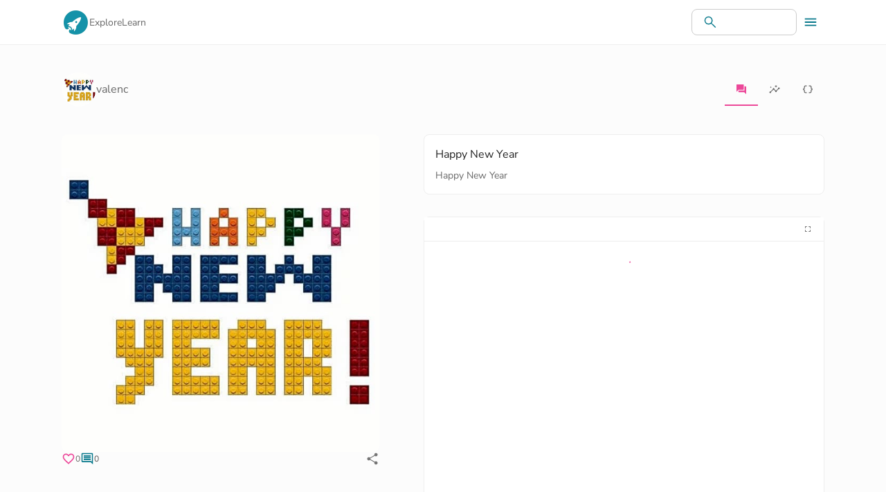

--- FILE ---
content_type: text/html; charset=utf-8
request_url: https://www.hodlmymoon.com/nft/669
body_size: 14992
content:
<!DOCTYPE html><html lang="en"><head><meta charSet="utf-8"/><meta name="viewport" content="initial-scale=1, width=device-width"/><title>Happy New Year  NFT</title><meta name="description" content="Happy New Year "/><link rel="canonical" href="https://www.hodlmymoon.com/nft/669"/><meta name="twitter:card" content="summary_large_image"/><meta name="twitter:site" content="@hodlmymoon"/><meta name="twitter:creator" content="@hodlmymoon"/><meta name="twitter:title" content="Happy New Year  NFT"/><meta name="twitter:description" content="Happy New Year "/><meta name="twitter:image" content="https://res.cloudinary.com/dyobirj7r/image/upload/ar_1:1,c_fill,w_1080/prod/nfts/bafkreidxfuc4oqtuqqn7a5nxzqausk6t2ftabmayhpbkgqtfist5uutq2q"/><meta property="og:type" content="website"/><meta property="og:url" content="https://www.hodlmymoon.com/nft/669"/><meta property="og:title" content="Happy New Year  NFT"/><meta property="og:image" content="https://res.cloudinary.com/dyobirj7r/image/upload/ar_1:1,c_fill,w_1080/prod/nfts/bafkreidxfuc4oqtuqqn7a5nxzqausk6t2ftabmayhpbkgqtfist5uutq2q"/><meta property="og:description" content="Happy New Year "/><link fetchpriority="high" rel="preload" as="image" href="https://res.cloudinary.com/dyobirj7r/image/upload/ar_1:1,c_fill,w_600/prod/nfts/bafkreidxfuc4oqtuqqn7a5nxzqausk6t2ftabmayhpbkgqtfist5uutq2q" imagesrcset="https://res.cloudinary.com/dyobirj7r/image/upload/ar_1:1,c_fill,w_600/prod/nfts/bafkreidxfuc4oqtuqqn7a5nxzqausk6t2ftabmayhpbkgqtfist5uutq2q 600w,https://res.cloudinary.com/dyobirj7r/image/upload/ar_1:1,c_fill,w_700/prod/nfts/bafkreidxfuc4oqtuqqn7a5nxzqausk6t2ftabmayhpbkgqtfist5uutq2q 700w,https://res.cloudinary.com/dyobirj7r/image/upload/ar_1:1,c_fill,w_800/prod/nfts/bafkreidxfuc4oqtuqqn7a5nxzqausk6t2ftabmayhpbkgqtfist5uutq2q 800w,https://res.cloudinary.com/dyobirj7r/image/upload/ar_1:1,c_fill,w_900/prod/nfts/bafkreidxfuc4oqtuqqn7a5nxzqausk6t2ftabmayhpbkgqtfist5uutq2q 900w,https://res.cloudinary.com/dyobirj7r/image/upload/ar_1:1,c_fill,w_1080/prod/nfts/bafkreidxfuc4oqtuqqn7a5nxzqausk6t2ftabmayhpbkgqtfist5uutq2q 1080w" imagesizes="(min-width: 1200px) calc(1200px / 2), (min-width: 900px) calc(50vw / 2), 100vw"/><meta name="next-head-count" content="17"/><link rel="preconnect" href="https://res.cloudinary.com/"/><link rel="preconnect" href="https://www.googletagmanager.com/"/><link rel="shortcut icon" type="image/x-icon" href="https://res.cloudinary.com/dyobirj7r/image/upload/w_70,h_70/static/logo.ico"/><meta name="theme-color" content="#05778A"/><meta name="emotion-insertion-point" content=""/><style type="text/css" data-emotion="mui-style-global 0"></style><style type="text/css" data-emotion="mui-style-global 1dls6a2">html{-webkit-font-smoothing:antialiased;-moz-osx-font-smoothing:grayscale;box-sizing:border-box;-webkit-text-size-adjust:100%;}*,*::before,*::after{box-sizing:inherit;}strong,b{font-weight:700;}body{margin:0;color:rgba(0, 0, 0, 0.87);font-size:14px;font-family:Nunito Sans,sans-serif;font-weight:400;line-height:1.5;background-color:#fff;}@media print{body{background-color:#fff;}}body::backdrop{background-color:#fff;}</style><style type="text/css" data-emotion="mui-style-global 1prfaxn">@-webkit-keyframes mui-auto-fill{from{display:block;}}@keyframes mui-auto-fill{from{display:block;}}@-webkit-keyframes mui-auto-fill-cancel{from{display:block;}}@keyframes mui-auto-fill-cancel{from{display:block;}}</style><style type="text/css" data-emotion="mui-style-global animation-61bdi0">@-webkit-keyframes animation-61bdi0{0%{-webkit-transform:rotate(0deg);-moz-transform:rotate(0deg);-ms-transform:rotate(0deg);transform:rotate(0deg);}100%{-webkit-transform:rotate(360deg);-moz-transform:rotate(360deg);-ms-transform:rotate(360deg);transform:rotate(360deg);}}@keyframes animation-61bdi0{0%{-webkit-transform:rotate(0deg);-moz-transform:rotate(0deg);-ms-transform:rotate(0deg);transform:rotate(0deg);}100%{-webkit-transform:rotate(360deg);-moz-transform:rotate(360deg);-ms-transform:rotate(360deg);transform:rotate(360deg);}}</style><style type="text/css" data-emotion="mui-style-global animation-1p2h4ri">@-webkit-keyframes animation-1p2h4ri{0%{stroke-dasharray:1px,200px;stroke-dashoffset:0;}50%{stroke-dasharray:100px,200px;stroke-dashoffset:-15px;}100%{stroke-dasharray:100px,200px;stroke-dashoffset:-125px;}}@keyframes animation-1p2h4ri{0%{stroke-dasharray:1px,200px;stroke-dashoffset:0;}50%{stroke-dasharray:100px,200px;stroke-dashoffset:-15px;}100%{stroke-dasharray:100px,200px;stroke-dashoffset:-125px;}}</style><style type="text/css" data-emotion="mui-style 1fo5l7n 5gno7n da2pdv 1ufrzn0 1e7dy1t 119erd5 8kc9vh 1arwxtd 1y0jw52 1guk29 1p2l9xz 1iz4iln b7f5i8 mnn31 1m04nb5 129gw94 dl0ojq 1t49cd1 125cqyf 1lsbr8a 1lf2qyz k5d0jr 1jx2c3w y4wg95 1xupx4t ycnxeo 1c1kq07 1a65aq2 frjhpo ajo3yr ittfqk 18jpbi7 7sga7m wy36sb 1o6xzqh 17oeo1m 1hhzo5k 1lnuezj 1mgrf5c sbvohn 1i3n1bz 6u0hw9 38qe4q 11h587v 1htf8g5 ejw03 1e6al5b 1bumd2s 17fow9y 1t7niy 2iasso 7rjg80 iy62s4 mak714 1yxmbwk 1yls13q 1p8qrjr 97zvv5 l0tqg2 13o7eu2 14891ef 1ujczhr 5h44u8 1g8bzqg a2f7qk ly0xg2 8q7ivu 17tgx50 115qepq x2chb2 1rys9le 5qb3ir 14vl64m 1hco68j 1of5r4j 1acrwwy omr8ai p9qzma 901v5i incn2j fzxqz5 157zta8 ysltbo 1821gv5 12szo1l qhbtja 8k57uu 1425sq3 1ktnz7v ea259u ocb66h cxmp86 1uax67o br1zw2">.mui-style-1fo5l7n{display:-webkit-box;display:-webkit-flex;display:-ms-flexbox;display:flex;-webkit-flex-direction:column;-ms-flex-direction:column;flex-direction:column;box-sizing:border-box;position:fixed;z-index:1100;top:0;right:0;color:white;background:white;width:100%;max-width:100vw;box-shadow:none;border-bottom:1px solid #eee;}.mui-style-5gno7n{width:100%;margin-left:auto;box-sizing:border-box;margin-right:auto;display:block;padding-left:16px;padding-right:16px;width:100%;position:relative;}@media (min-width:600px){.mui-style-5gno7n{padding-left:24px;padding-right:24px;}}@media (min-width:1150px){.mui-style-5gno7n{max-width:1150px;}}.mui-style-da2pdv{min-height:64px;display:-webkit-box;display:-webkit-flex;display:-ms-flexbox;display:flex;-webkit-align-items:center;-webkit-box-align:center;-ms-flex-align:center;align-items:center;position:relative;}.mui-style-1ufrzn0{display:-webkit-box;display:-webkit-flex;display:-ms-flexbox;display:flex;width:100%;-webkit-box-pack:justify;-webkit-justify-content:space-between;justify-content:space-between;}.mui-style-1e7dy1t{display:-webkit-box;display:-webkit-flex;display:-ms-flexbox;display:flex;gap:48px;-webkit-align-items:center;-webkit-box-align:center;-ms-flex-align:center;align-items:center;-webkit-box-pack:center;-ms-flex-pack:center;-webkit-justify-content:center;justify-content:center;}.mui-style-119erd5{color:#05778A;cursor:pointer;-webkit-text-decoration:none;text-decoration:none;margin:0px;padding:0px;line-height:0;}.mui-style-8kc9vh{display:-webkit-inline-box;display:-webkit-inline-flex;display:-ms-inline-flexbox;display:inline-flex;-webkit-align-items:center;-webkit-box-align:center;-ms-flex-align:center;align-items:center;-webkit-box-pack:center;-ms-flex-pack:center;-webkit-justify-content:center;justify-content:center;position:relative;box-sizing:border-box;-webkit-tap-highlight-color:transparent;background-color:transparent;outline:0;border:0;margin:0;border-radius:0;padding:0;cursor:pointer;-webkit-user-select:none;-moz-user-select:none;-ms-user-select:none;user-select:none;vertical-align:middle;-moz-appearance:none;-webkit-appearance:none;-webkit-text-decoration:none;text-decoration:none;color:inherit;text-align:center;-webkit-flex:0 0 auto;-ms-flex:0 0 auto;flex:0 0 auto;font-size:1.5rem;padding:8px;border-radius:50%;overflow:visible;color:rgba(0, 0, 0, 0.54);-webkit-transition:background-color 150ms cubic-bezier(0.4, 0, 0.2, 1) 0ms;transition:background-color 150ms cubic-bezier(0.4, 0, 0.2, 1) 0ms;color:inherit;margin:0px;padding:0px;line-height:0;width:40px;height:40px;text-align:center;}.mui-style-8kc9vh::-moz-focus-inner{border-style:none;}.mui-style-8kc9vh.Mui-disabled{pointer-events:none;cursor:default;}@media print{.mui-style-8kc9vh{-webkit-print-color-adjust:exact;color-adjust:exact;}}.mui-style-8kc9vh:hover{background-color:rgba(0, 0, 0, 0.04);}@media (hover: none){.mui-style-8kc9vh:hover{background-color:transparent;}}.mui-style-8kc9vh.Mui-disabled{background-color:transparent;color:rgba(0, 0, 0, 0.26);}.mui-style-1arwxtd{font-size:14px;gap:48px;}@media (min-width:0px){.mui-style-1arwxtd{display:none;}}@media (min-width:900px){.mui-style-1arwxtd{display:-webkit-box;display:-webkit-flex;display:-ms-flexbox;display:flex;}}.mui-style-1arwxtd a{color:rgba(0, 0, 0, 0.6);-webkit-text-decoration:none;text-decoration:none;}.mui-style-1y0jw52{display:-webkit-box;display:-webkit-flex;display:-ms-flexbox;display:flex;-webkit-align-items:center;-webkit-box-align:center;-ms-flex-align:center;align-items:center;color:#05778A;}@media (min-width:0px){.mui-style-1y0jw52{gap:8px;}}@media (min-width:600px){.mui-style-1y0jw52{position:relative;}}@media (min-width:900px){.mui-style-1y0jw52{gap:16px;}}@media (min-width:0px){.mui-style-1guk29{display:none;}}@media (min-width:900px){.mui-style-1guk29{display:-webkit-box;display:-webkit-flex;display:-ms-flexbox;display:flex;}}.mui-style-1p2l9xz{position:relative;border-radius:8px;background-color:rgba(255, 255, 255, 0.15);margin-left:0;width:100%;}.mui-style-1p2l9xz:hover{background-color:rgba(255, 255, 255, 0.25);}@media (min-width:900px){.mui-style-1p2l9xz{margin-left:8px;width:auto;}}.mui-style-1iz4iln{padding:0px 16px;height:100%;position:absolute;pointer-events:none;display:-webkit-box;display:-webkit-flex;display:-ms-flexbox;display:flex;-webkit-align-items:center;-webkit-box-align:center;-ms-flex-align:center;align-items:center;-webkit-box-pack:center;-ms-flex-pack:center;-webkit-justify-content:center;justify-content:center;}.mui-style-b7f5i8{font-size:14px;font-family:Nunito Sans,sans-serif;font-weight:400;line-height:1.4375em;color:rgba(0, 0, 0, 0.87);box-sizing:border-box;position:relative;cursor:text;display:-webkit-inline-box;display:-webkit-inline-flex;display:-ms-inline-flexbox;display:inline-flex;-webkit-align-items:center;-webkit-box-align:center;-ms-flex-align:center;align-items:center;border:1px solid #ccc;border-radius:8px;}.mui-style-b7f5i8.Mui-disabled{color:rgba(0, 0, 0, 0.38);cursor:default;}.mui-style-b7f5i8 .MuiInputBase-input{padding:8px 8px 8px 0px;padding-left:calc(1em + 32px);-webkit-transition:width 300ms cubic-bezier(0.4, 0, 0.2, 1) 0ms;transition:width 300ms cubic-bezier(0.4, 0, 0.2, 1) 0ms;width:100%;}@media (min-width:900px){.mui-style-b7f5i8 .MuiInputBase-input{width:12ch;}.mui-style-b7f5i8 .MuiInputBase-input:focus{width:20ch;}}@media (min-width:0px){.mui-style-b7f5i8{width:100%;}}@media (min-width:900px){.mui-style-b7f5i8{width:auto;}}.mui-style-mnn31{font:inherit;letter-spacing:inherit;color:currentColor;padding:4px 0 5px;border:0;box-sizing:content-box;background:none;height:1.4375em;margin:0;-webkit-tap-highlight-color:transparent;display:block;min-width:0;width:100%;-webkit-animation-name:mui-auto-fill-cancel;animation-name:mui-auto-fill-cancel;-webkit-animation-duration:10ms;animation-duration:10ms;}.mui-style-mnn31::-webkit-input-placeholder{color:currentColor;opacity:0.42;-webkit-transition:opacity 200ms cubic-bezier(0.4, 0, 0.2, 1) 0ms;transition:opacity 200ms cubic-bezier(0.4, 0, 0.2, 1) 0ms;}.mui-style-mnn31::-moz-placeholder{color:currentColor;opacity:0.42;-webkit-transition:opacity 200ms cubic-bezier(0.4, 0, 0.2, 1) 0ms;transition:opacity 200ms cubic-bezier(0.4, 0, 0.2, 1) 0ms;}.mui-style-mnn31:-ms-input-placeholder{color:currentColor;opacity:0.42;-webkit-transition:opacity 200ms cubic-bezier(0.4, 0, 0.2, 1) 0ms;transition:opacity 200ms cubic-bezier(0.4, 0, 0.2, 1) 0ms;}.mui-style-mnn31::-ms-input-placeholder{color:currentColor;opacity:0.42;-webkit-transition:opacity 200ms cubic-bezier(0.4, 0, 0.2, 1) 0ms;transition:opacity 200ms cubic-bezier(0.4, 0, 0.2, 1) 0ms;}.mui-style-mnn31:focus{outline:0;}.mui-style-mnn31:invalid{box-shadow:none;}.mui-style-mnn31::-webkit-search-decoration{-webkit-appearance:none;}label[data-shrink=false]+.MuiInputBase-formControl .mui-style-mnn31::-webkit-input-placeholder{opacity:0!important;}label[data-shrink=false]+.MuiInputBase-formControl .mui-style-mnn31::-moz-placeholder{opacity:0!important;}label[data-shrink=false]+.MuiInputBase-formControl .mui-style-mnn31:-ms-input-placeholder{opacity:0!important;}label[data-shrink=false]+.MuiInputBase-formControl .mui-style-mnn31::-ms-input-placeholder{opacity:0!important;}label[data-shrink=false]+.MuiInputBase-formControl .mui-style-mnn31:focus::-webkit-input-placeholder{opacity:0.42;}label[data-shrink=false]+.MuiInputBase-formControl .mui-style-mnn31:focus::-moz-placeholder{opacity:0.42;}label[data-shrink=false]+.MuiInputBase-formControl .mui-style-mnn31:focus:-ms-input-placeholder{opacity:0.42;}label[data-shrink=false]+.MuiInputBase-formControl .mui-style-mnn31:focus::-ms-input-placeholder{opacity:0.42;}.mui-style-mnn31.Mui-disabled{opacity:1;-webkit-text-fill-color:rgba(0, 0, 0, 0.38);}.mui-style-mnn31:-webkit-autofill{-webkit-animation-duration:5000s;animation-duration:5000s;-webkit-animation-name:mui-auto-fill;animation-name:mui-auto-fill;}@media (min-width:0px){.mui-style-1m04nb5{display:-webkit-box;display:-webkit-flex;display:-ms-flexbox;display:flex;}}@media (min-width:900px){.mui-style-1m04nb5{display:none;}}.mui-style-129gw94{line-height:0;}.mui-style-dl0ojq{display:-webkit-inline-box;display:-webkit-inline-flex;display:-ms-inline-flexbox;display:inline-flex;-webkit-align-items:center;-webkit-box-align:center;-ms-flex-align:center;align-items:center;-webkit-box-pack:center;-ms-flex-pack:center;-webkit-justify-content:center;justify-content:center;position:relative;box-sizing:border-box;-webkit-tap-highlight-color:transparent;background-color:transparent;outline:0;border:0;margin:0;border-radius:0;padding:0;cursor:pointer;-webkit-user-select:none;-moz-user-select:none;-ms-user-select:none;user-select:none;vertical-align:middle;-moz-appearance:none;-webkit-appearance:none;-webkit-text-decoration:none;text-decoration:none;color:inherit;text-align:center;-webkit-flex:0 0 auto;-ms-flex:0 0 auto;flex:0 0 auto;font-size:1.5rem;padding:8px;border-radius:50%;overflow:visible;color:rgba(0, 0, 0, 0.54);-webkit-transition:background-color 150ms cubic-bezier(0.4, 0, 0.2, 1) 0ms;transition:background-color 150ms cubic-bezier(0.4, 0, 0.2, 1) 0ms;color:inherit;width:44px;height:44px;}.mui-style-dl0ojq::-moz-focus-inner{border-style:none;}.mui-style-dl0ojq.Mui-disabled{pointer-events:none;cursor:default;}@media print{.mui-style-dl0ojq{-webkit-print-color-adjust:exact;color-adjust:exact;}}.mui-style-dl0ojq:hover{background-color:rgba(0, 0, 0, 0.04);}@media (hover: none){.mui-style-dl0ojq:hover{background-color:transparent;}}.mui-style-dl0ojq.Mui-disabled{background-color:transparent;color:rgba(0, 0, 0, 0.26);}.mui-style-1t49cd1{display:-webkit-inline-box;display:-webkit-inline-flex;display:-ms-inline-flexbox;display:inline-flex;-webkit-align-items:center;-webkit-box-align:center;-ms-flex-align:center;align-items:center;-webkit-box-pack:center;-ms-flex-pack:center;-webkit-justify-content:center;justify-content:center;position:relative;box-sizing:border-box;-webkit-tap-highlight-color:transparent;background-color:transparent;outline:0;border:0;margin:0;border-radius:0;padding:0;cursor:pointer;-webkit-user-select:none;-moz-user-select:none;-ms-user-select:none;user-select:none;vertical-align:middle;-moz-appearance:none;-webkit-appearance:none;-webkit-text-decoration:none;text-decoration:none;color:inherit;text-align:center;-webkit-flex:0 0 auto;-ms-flex:0 0 auto;flex:0 0 auto;font-size:1.5rem;padding:8px;border-radius:50%;overflow:visible;color:rgba(0, 0, 0, 0.54);-webkit-transition:background-color 150ms cubic-bezier(0.4, 0, 0.2, 1) 0ms;transition:background-color 150ms cubic-bezier(0.4, 0, 0.2, 1) 0ms;color:inherit;padding:12px;font-size:1.75rem;margin:0px;padding:0px;}.mui-style-1t49cd1::-moz-focus-inner{border-style:none;}.mui-style-1t49cd1.Mui-disabled{pointer-events:none;cursor:default;}@media print{.mui-style-1t49cd1{-webkit-print-color-adjust:exact;color-adjust:exact;}}.mui-style-1t49cd1:hover{background-color:rgba(0, 0, 0, 0.04);}@media (hover: none){.mui-style-1t49cd1:hover{background-color:transparent;}}.mui-style-1t49cd1.Mui-disabled{background-color:transparent;color:rgba(0, 0, 0, 0.26);}.mui-style-125cqyf{width:40px;height:40px;display:none;-webkit-align-items:center;-webkit-box-align:center;-ms-flex-align:center;align-items:center;-webkit-box-pack:center;-ms-flex-pack:center;-webkit-justify-content:center;justify-content:center;}.mui-style-1lsbr8a{width:40px;height:40px;display:-webkit-box;display:-webkit-flex;display:-ms-flexbox;display:flex;-webkit-align-items:center;-webkit-box-align:center;-ms-flex-align:center;align-items:center;-webkit-box-pack:center;-ms-flex-pack:center;-webkit-justify-content:center;justify-content:center;}.mui-style-1lf2qyz{-webkit-user-select:none;-moz-user-select:none;-ms-user-select:none;user-select:none;width:1em;height:1em;display:inline-block;fill:currentColor;-webkit-flex-shrink:0;-ms-flex-negative:0;flex-shrink:0;-webkit-transition:fill 200ms cubic-bezier(0.4, 0, 0.2, 1) 0ms;transition:fill 200ms cubic-bezier(0.4, 0, 0.2, 1) 0ms;font-size:1.5rem;font-size:22px;}.mui-style-k5d0jr{width:100%;margin-left:auto;box-sizing:border-box;margin-right:auto;display:block;padding-left:16px;padding-right:16px;}@media (min-width:600px){.mui-style-k5d0jr{padding-left:24px;padding-right:24px;}}@media (min-width:1150px){.mui-style-k5d0jr{max-width:1150px;}}.mui-style-1jx2c3w{box-sizing:border-box;display:-webkit-box;display:-webkit-flex;display:-ms-flexbox;display:flex;-webkit-box-flex-wrap:wrap;-webkit-flex-wrap:wrap;-ms-flex-wrap:wrap;flex-wrap:wrap;width:100%;-webkit-flex-direction:row;-ms-flex-direction:row;flex-direction:row;}@media (min-width:0px){.mui-style-1jx2c3w{margin-top:16px;}}@media (min-width:600px){.mui-style-1jx2c3w{margin-top:32px;}}.mui-style-y4wg95{box-sizing:border-box;margin:0;-webkit-flex-direction:row;-ms-flex-direction:row;flex-direction:row;-webkit-flex-basis:100%;-ms-flex-preferred-size:100%;flex-basis:100%;-webkit-box-flex:0;-webkit-flex-grow:0;-ms-flex-positive:0;flex-grow:0;max-width:100%;}@media (min-width:600px){.mui-style-y4wg95{-webkit-flex-basis:100%;-ms-flex-preferred-size:100%;flex-basis:100%;-webkit-box-flex:0;-webkit-flex-grow:0;-ms-flex-positive:0;flex-grow:0;max-width:100%;}}@media (min-width:900px){.mui-style-y4wg95{-webkit-flex-basis:100%;-ms-flex-preferred-size:100%;flex-basis:100%;-webkit-box-flex:0;-webkit-flex-grow:0;-ms-flex-positive:0;flex-grow:0;max-width:100%;}}@media (min-width:1150px){.mui-style-y4wg95{-webkit-flex-basis:100%;-ms-flex-preferred-size:100%;flex-basis:100%;-webkit-box-flex:0;-webkit-flex-grow:0;-ms-flex-positive:0;flex-grow:0;max-width:100%;}}@media (min-width:0px){.mui-style-y4wg95{margin-bottom:16px;}}@media (min-width:600px){.mui-style-y4wg95{margin-bottom:32px;}}@media (min-width:0px){.mui-style-1xupx4t{margin-top:8px;margin-bottom:8px;}}.mui-style-ycnxeo{display:-webkit-box;display:-webkit-flex;display:-ms-flexbox;display:flex;-webkit-flex-direction:row;-ms-flex-direction:row;flex-direction:row;-webkit-box-pack:justify;-webkit-justify-content:space-between;justify-content:space-between;-webkit-align-items:center;-webkit-box-align:center;-ms-flex-align:center;align-items:center;}.mui-style-ycnxeo>:not(style)+:not(style){margin:0;margin-left:8px;}.mui-style-1c1kq07{display:-webkit-box;display:-webkit-flex;display:-ms-flexbox;display:flex;gap:8px;-webkit-align-items:center;-webkit-box-align:center;-ms-flex-align:center;align-items:center;}.mui-style-1a65aq2{position:relative;display:-webkit-box;display:-webkit-flex;display:-ms-flexbox;display:flex;-webkit-align-items:center;-webkit-box-align:center;-ms-flex-align:center;align-items:center;-webkit-box-pack:center;-ms-flex-pack:center;-webkit-justify-content:center;justify-content:center;-webkit-flex-shrink:0;-ms-flex-negative:0;flex-shrink:0;width:40px;height:40px;font-family:Nunito Sans,sans-serif;font-size:1.25rem;line-height:1;border-radius:50%;overflow:hidden;-webkit-user-select:none;-moz-user-select:none;-ms-user-select:none;user-select:none;color:#fff;background-color:#bdbdbd;width:50px;height:50px;}.mui-style-frjhpo{margin:0;font-size:14px;font-family:Nunito Sans,sans-serif;font-weight:400;line-height:1.5;-webkit-text-decoration:none;text-decoration:none;color:rgba(0, 0, 0, 0.6);font-size:16px;}.mui-style-ajo3yr{display:-webkit-box;display:-webkit-flex;display:-ms-flexbox;display:flex;-webkit-box-pack:start;-ms-flex-pack:start;-webkit-justify-content:start;justify-content:start;margin-bottom:16px;}.mui-style-ittfqk{overflow:hidden;min-height:48px;-webkit-overflow-scrolling:touch;display:-webkit-box;display:-webkit-flex;display:-ms-flexbox;display:flex;min-height:auto;}@media (max-width:599.95px){.mui-style-ittfqk .MuiTabs-scrollButtons{display:none;}}.mui-style-18jpbi7{position:relative;display:inline-block;-webkit-flex:1 1 auto;-ms-flex:1 1 auto;flex:1 1 auto;white-space:nowrap;overflow-x:hidden;width:100%;}.mui-style-7sga7m{display:-webkit-box;display:-webkit-flex;display:-ms-flexbox;display:flex;}.mui-style-wy36sb{display:-webkit-inline-box;display:-webkit-inline-flex;display:-ms-inline-flexbox;display:inline-flex;-webkit-align-items:center;-webkit-box-align:center;-ms-flex-align:center;align-items:center;-webkit-box-pack:center;-ms-flex-pack:center;-webkit-justify-content:center;justify-content:center;position:relative;box-sizing:border-box;-webkit-tap-highlight-color:transparent;background-color:transparent;outline:0;border:0;margin:0;border-radius:0;padding:0;cursor:pointer;-webkit-user-select:none;-moz-user-select:none;-ms-user-select:none;user-select:none;vertical-align:middle;-moz-appearance:none;-webkit-appearance:none;-webkit-text-decoration:none;text-decoration:none;color:inherit;font-family:Nunito Sans,sans-serif;font-weight:500;font-size:0.875rem;line-height:1.25;text-transform:uppercase;max-width:360px;min-width:90px;position:relative;min-height:48px;-webkit-flex-shrink:0;-ms-flex-negative:0;flex-shrink:0;padding:12px 16px;overflow:hidden;white-space:normal;text-align:center;color:rgba(0, 0, 0, 0.6);text-transform:none;min-height:auto;margin:0 0 8px 0;min-width:0;padding:16px;margin:0px;}.mui-style-wy36sb::-moz-focus-inner{border-style:none;}.mui-style-wy36sb.Mui-disabled{pointer-events:none;cursor:default;}@media print{.mui-style-wy36sb{-webkit-print-color-adjust:exact;color-adjust:exact;}}.mui-style-wy36sb.Mui-selected{color:#ec4899;}.mui-style-wy36sb.Mui-disabled{color:rgba(0, 0, 0, 0.38);}.mui-style-1o6xzqh{position:absolute;height:2px;bottom:0;width:100%;-webkit-transition:all 300ms cubic-bezier(0.4, 0, 0.2, 1) 0ms;transition:all 300ms cubic-bezier(0.4, 0, 0.2, 1) 0ms;background-color:#ec4899;}.mui-style-17oeo1m{box-sizing:border-box;margin:0;-webkit-flex-direction:row;-ms-flex-direction:row;flex-direction:row;-webkit-flex-basis:100%;-ms-flex-preferred-size:100%;flex-basis:100%;-webkit-box-flex:0;-webkit-flex-grow:0;-ms-flex-positive:0;flex-grow:0;max-width:100%;}@media (min-width:600px){.mui-style-17oeo1m{-webkit-flex-basis:100%;-ms-flex-preferred-size:100%;flex-basis:100%;-webkit-box-flex:0;-webkit-flex-grow:0;-ms-flex-positive:0;flex-grow:0;max-width:100%;}}@media (min-width:900px){.mui-style-17oeo1m{-webkit-flex-basis:41.666667%;-ms-flex-preferred-size:41.666667%;flex-basis:41.666667%;-webkit-box-flex:0;-webkit-flex-grow:0;-ms-flex-positive:0;flex-grow:0;max-width:41.666667%;}}@media (min-width:1150px){.mui-style-17oeo1m{-webkit-flex-basis:41.666667%;-ms-flex-preferred-size:41.666667%;flex-basis:41.666667%;-webkit-box-flex:0;-webkit-flex-grow:0;-ms-flex-positive:0;flex-grow:0;max-width:41.666667%;}}@media (min-width:600px){.mui-style-1hhzo5k{margin-left:0px;margin-right:0px;}}.mui-style-1lnuezj{display:-webkit-box;display:-webkit-flex;display:-ms-flexbox;display:flex;-webkit-flex-direction:column;-ms-flex-direction:column;flex-direction:column;}@media (min-width:0px){.mui-style-1lnuezj{gap:16px;margin-bottom:16px;}}@media (min-width:600px){.mui-style-1lnuezj{margin-bottom:32px;}}.mui-style-1mgrf5c{margin-top:0px;margin-bottom:0px;}.mui-style-sbvohn{display:-webkit-box;display:-webkit-flex;display:-ms-flexbox;display:flex;-webkit-flex-direction:row;-ms-flex-direction:row;flex-direction:row;gap:4px;color:#ec4899;-webkit-align-items:center;-webkit-box-align:center;-ms-flex-align:center;align-items:center;cursor:pointer;position:relative;}.mui-style-sbvohn .MuiTypography-body1{color:#666;}.mui-style-1i3n1bz{-webkit-user-select:none;-moz-user-select:none;-ms-user-select:none;user-select:none;width:1em;height:1em;display:inline-block;fill:currentColor;-webkit-flex-shrink:0;-ms-flex-negative:0;flex-shrink:0;-webkit-transition:fill 200ms cubic-bezier(0.4, 0, 0.2, 1) 0ms;transition:fill 200ms cubic-bezier(0.4, 0, 0.2, 1) 0ms;font-size:1.5rem;color:#ec4899;font-size:20px;}.mui-style-6u0hw9{margin:0;font-size:14px;font-family:Nunito Sans,sans-serif;font-weight:400;line-height:1.5;-webkit-text-decoration:none;text-decoration:none;font-size:12px;}.mui-style-6u0hw9 color{main:#ec4899;light:rgb(239, 108, 173);dark:rgb(165, 50, 107);contrast-text:#fff;}.mui-style-38qe4q{display:-webkit-box;display:-webkit-flex;display:-ms-flexbox;display:flex;gap:4px;color:#333;-webkit-align-items:center;-webkit-box-align:center;-ms-flex-align:center;align-items:center;cursor:pointer;padding-right:0px;}.mui-style-11h587v{-webkit-user-select:none;-moz-user-select:none;-ms-user-select:none;user-select:none;width:1em;height:1em;display:inline-block;fill:currentColor;-webkit-flex-shrink:0;-ms-flex-negative:0;flex-shrink:0;-webkit-transition:fill 200ms cubic-bezier(0.4, 0, 0.2, 1) 0ms;transition:fill 200ms cubic-bezier(0.4, 0, 0.2, 1) 0ms;font-size:1.5rem;color:#05778A;font-size:20px;}.mui-style-1htf8g5{margin:0;font-size:14px;font-family:Nunito Sans,sans-serif;font-weight:400;line-height:1.5;-webkit-text-decoration:none;text-decoration:none;font-size:12px;}.mui-style-1htf8g5 color{main:#05778A;light:rgb(55, 146, 161);dark:rgb(3, 83, 96);contrast-text:#fff;}.mui-style-ejw03{display:-webkit-inline-box;display:-webkit-inline-flex;display:-ms-inline-flexbox;display:inline-flex;-webkit-align-items:center;-webkit-box-align:center;-ms-flex-align:center;align-items:center;-webkit-box-pack:center;-ms-flex-pack:center;-webkit-justify-content:center;justify-content:center;position:relative;box-sizing:border-box;-webkit-tap-highlight-color:transparent;background-color:transparent;outline:0;border:0;margin:0;border-radius:0;padding:0;cursor:pointer;-webkit-user-select:none;-moz-user-select:none;-ms-user-select:none;user-select:none;vertical-align:middle;-moz-appearance:none;-webkit-appearance:none;-webkit-text-decoration:none;text-decoration:none;color:inherit;text-align:center;-webkit-flex:0 0 auto;-ms-flex:0 0 auto;flex:0 0 auto;font-size:1.5rem;padding:8px;border-radius:50%;overflow:visible;color:rgba(0, 0, 0, 0.54);-webkit-transition:background-color 150ms cubic-bezier(0.4, 0, 0.2, 1) 0ms;transition:background-color 150ms cubic-bezier(0.4, 0, 0.2, 1) 0ms;padding:5px;font-size:1.125rem;padding:0px;line-height:0;}.mui-style-ejw03::-moz-focus-inner{border-style:none;}.mui-style-ejw03.Mui-disabled{pointer-events:none;cursor:default;}@media print{.mui-style-ejw03{-webkit-print-color-adjust:exact;color-adjust:exact;}}.mui-style-ejw03:hover{background-color:rgba(0, 0, 0, 0.04);}@media (hover: none){.mui-style-ejw03:hover{background-color:transparent;}}.mui-style-ejw03.Mui-disabled{background-color:transparent;color:rgba(0, 0, 0, 0.26);}.mui-style-1e6al5b{box-sizing:border-box;margin:0;-webkit-flex-direction:row;-ms-flex-direction:row;flex-direction:row;-webkit-flex-basis:100%;-ms-flex-preferred-size:100%;flex-basis:100%;-webkit-box-flex:0;-webkit-flex-grow:0;-ms-flex-positive:0;flex-grow:0;max-width:100%;}@media (min-width:600px){.mui-style-1e6al5b{-webkit-flex-basis:100%;-ms-flex-preferred-size:100%;flex-basis:100%;-webkit-box-flex:0;-webkit-flex-grow:0;-ms-flex-positive:0;flex-grow:0;max-width:100%;}}@media (min-width:900px){.mui-style-1e6al5b{-webkit-flex-basis:58.333333%;-ms-flex-preferred-size:58.333333%;flex-basis:58.333333%;-webkit-box-flex:0;-webkit-flex-grow:0;-ms-flex-positive:0;flex-grow:0;max-width:58.333333%;}}@media (min-width:1150px){.mui-style-1e6al5b{-webkit-flex-basis:58.333333%;-ms-flex-preferred-size:58.333333%;flex-basis:58.333333%;-webkit-box-flex:0;-webkit-flex-grow:0;-ms-flex-positive:0;flex-grow:0;max-width:58.333333%;}}@media (min-width:0px){.mui-style-1e6al5b{margin-bottom:16px;}}@media (min-width:600px){.mui-style-1e6al5b{margin-bottom:32px;}}@media (min-width:900px){.mui-style-1e6al5b{padding-left:64px;}}.mui-style-1bumd2s{display:grid;}@media (min-width:0px){.mui-style-1bumd2s{gap:16px;}}@media (min-width:600px){.mui-style-1bumd2s{gap:32px;}}.mui-style-17fow9y{background:white;border-radius:8px;border:1px solid #eee;}@media (min-width:0px){.mui-style-17fow9y{padding:16px;}}@media (min-width:600px){.mui-style-17fow9y{padding:16px;}}.mui-style-1t7niy{margin:0;font-size:14px;font-family:Nunito Sans,sans-serif;font-weight:400;line-height:1.5;-webkit-text-decoration:none;text-decoration:none;font-size:16px;font-weight:500;padding:0px;margin-bottom:8px;}.mui-style-2iasso{font-size:14px;white-space:pre-line;color:rgba(0, 0, 0, 0.6);}.mui-style-7rjg80{background:white;border-radius:8px;border:1px solid #eee;}.mui-style-iy62s4{position:static;display:-webkit-box;display:-webkit-flex;display:-ms-flexbox;display:flex;-webkit-flex-direction:column;-ms-flex-direction:column;flex-direction:column;top:0;left:0;width:auto;height:auto;background:white;z-index:1200;}.mui-style-mak714{display:-webkit-box;display:-webkit-flex;display:-ms-flexbox;display:flex;-webkit-align-items:center;-webkit-box-align:center;-ms-flex-align:center;align-items:center;-webkit-box-pack:justify;-webkit-justify-content:space-between;justify-content:space-between;gap:8px;padding-top:2px;padding-bottom:2px;padding-left:8px;padding-right:8px;border-bottom:1px solid #eee;}.mui-style-1yxmbwk{display:-webkit-inline-box;display:-webkit-inline-flex;display:-ms-inline-flexbox;display:inline-flex;-webkit-align-items:center;-webkit-box-align:center;-ms-flex-align:center;align-items:center;-webkit-box-pack:center;-ms-flex-pack:center;-webkit-justify-content:center;justify-content:center;position:relative;box-sizing:border-box;-webkit-tap-highlight-color:transparent;background-color:transparent;outline:0;border:0;margin:0;border-radius:0;padding:0;cursor:pointer;-webkit-user-select:none;-moz-user-select:none;-ms-user-select:none;user-select:none;vertical-align:middle;-moz-appearance:none;-webkit-appearance:none;-webkit-text-decoration:none;text-decoration:none;color:inherit;text-align:center;-webkit-flex:0 0 auto;-ms-flex:0 0 auto;flex:0 0 auto;font-size:1.5rem;padding:8px;border-radius:50%;overflow:visible;color:rgba(0, 0, 0, 0.54);-webkit-transition:background-color 150ms cubic-bezier(0.4, 0, 0.2, 1) 0ms;transition:background-color 150ms cubic-bezier(0.4, 0, 0.2, 1) 0ms;}.mui-style-1yxmbwk::-moz-focus-inner{border-style:none;}.mui-style-1yxmbwk.Mui-disabled{pointer-events:none;cursor:default;}@media print{.mui-style-1yxmbwk{-webkit-print-color-adjust:exact;color-adjust:exact;}}.mui-style-1yxmbwk:hover{background-color:rgba(0, 0, 0, 0.04);}@media (hover: none){.mui-style-1yxmbwk:hover{background-color:transparent;}}.mui-style-1yxmbwk.Mui-disabled{background-color:transparent;color:rgba(0, 0, 0, 0.26);}.mui-style-1yls13q{-webkit-user-select:none;-moz-user-select:none;-ms-user-select:none;user-select:none;width:1em;height:1em;display:inline-block;fill:currentColor;-webkit-flex-shrink:0;-ms-flex-negative:0;flex-shrink:0;-webkit-transition:fill 200ms cubic-bezier(0.4, 0, 0.2, 1) 0ms;transition:fill 200ms cubic-bezier(0.4, 0, 0.2, 1) 0ms;font-size:1.5rem;font-size:14px;}.mui-style-1p8qrjr{height:450px;-webkit-box-flex:1;-webkit-flex-grow:1;-ms-flex-positive:1;flex-grow:1;overflow-y:auto;overflow-x:hidden;position:relative;padding:16px;padding-bottom:0px;}.mui-style-97zvv5{display:-webkit-box;display:-webkit-flex;display:-ms-flexbox;display:flex;-webkit-box-pack:center;-ms-flex-pack:center;-webkit-justify-content:center;justify-content:center;width:100%;padding:8px;}.mui-style-l0tqg2{display:inline-block;color:#ec4899;-webkit-animation:animation-61bdi0 1.4s linear infinite;animation:animation-61bdi0 1.4s linear infinite;}.mui-style-13o7eu2{display:block;}.mui-style-14891ef{stroke:currentColor;stroke-dasharray:80px,200px;stroke-dashoffset:0;-webkit-animation:animation-1p2h4ri 1.4s ease-in-out infinite;animation:animation-1p2h4ri 1.4s ease-in-out infinite;}.mui-style-1ujczhr{display:-webkit-box;display:-webkit-flex;display:-ms-flexbox;display:flex;-webkit-align-items:center;-webkit-box-align:center;-ms-flex-align:center;align-items:center;padding:16px;border-top:1px solid #eee;gap:8px;}.mui-style-5h44u8{display:-webkit-inline-box;display:-webkit-inline-flex;display:-ms-inline-flexbox;display:inline-flex;-webkit-align-items:center;-webkit-box-align:center;-ms-flex-align:center;align-items:center;-webkit-box-pack:center;-ms-flex-pack:center;-webkit-justify-content:center;justify-content:center;position:relative;box-sizing:border-box;-webkit-tap-highlight-color:transparent;background-color:transparent;outline:0;border:0;margin:0;border-radius:0;padding:0;cursor:pointer;-webkit-user-select:none;-moz-user-select:none;-ms-user-select:none;user-select:none;vertical-align:middle;-moz-appearance:none;-webkit-appearance:none;-webkit-text-decoration:none;text-decoration:none;color:inherit;font-family:Nunito Sans,sans-serif;font-weight:500;font-size:0.875rem;line-height:1.75;text-transform:uppercase;min-width:64px;padding:5px 15px;border-radius:8px;-webkit-transition:background-color 250ms cubic-bezier(0.4, 0, 0.2, 1) 0ms,box-shadow 250ms cubic-bezier(0.4, 0, 0.2, 1) 0ms,border-color 250ms cubic-bezier(0.4, 0, 0.2, 1) 0ms,color 250ms cubic-bezier(0.4, 0, 0.2, 1) 0ms;transition:background-color 250ms cubic-bezier(0.4, 0, 0.2, 1) 0ms,box-shadow 250ms cubic-bezier(0.4, 0, 0.2, 1) 0ms,border-color 250ms cubic-bezier(0.4, 0, 0.2, 1) 0ms,color 250ms cubic-bezier(0.4, 0, 0.2, 1) 0ms;border:1px solid rgba(236, 72, 153, 0.5);color:#ec4899;border-radius:12px;text-transform:none;padding:5px 10px;box-shadow:none;padding-left:16px;padding-right:16px;padding-top:8px;padding-bottom:8px;padding:0px;}.mui-style-5h44u8::-moz-focus-inner{border-style:none;}.mui-style-5h44u8.Mui-disabled{pointer-events:none;cursor:default;}@media print{.mui-style-5h44u8{-webkit-print-color-adjust:exact;color-adjust:exact;}}.mui-style-5h44u8:hover{-webkit-text-decoration:none;text-decoration:none;background-color:rgba(236, 72, 153, 0.04);border:1px solid #ec4899;}@media (hover: none){.mui-style-5h44u8:hover{background-color:transparent;}}.mui-style-5h44u8.Mui-disabled{color:rgba(0, 0, 0, 0.26);border:1px solid rgba(0, 0, 0, 0.26);}.mui-style-5h44u8:hover{box-shadow:none;}.mui-style-1g8bzqg{display:grid;gap:32px;}.mui-style-a2f7qk{display:grid;background:white;border:1px solid #eee;padding:16px;border-radius:8px;}.mui-style-ly0xg2{font-size:16px;color:rgba(0, 0, 0, 0.6);}.mui-style-8q7ivu{display:-webkit-box;display:-webkit-flex;display:-ms-flexbox;display:flex;-webkit-align-items:center;-webkit-box-align:center;-ms-flex-align:center;align-items:center;padding-top:16px;margin-top:16px;border-top:1px solid #eee;gap:8px;}.mui-style-17tgx50{display:-webkit-inline-box;display:-webkit-inline-flex;display:-ms-inline-flexbox;display:inline-flex;-webkit-align-items:center;-webkit-box-align:center;-ms-flex-align:center;align-items:center;-webkit-box-pack:center;-ms-flex-pack:center;-webkit-justify-content:center;justify-content:center;position:relative;box-sizing:border-box;-webkit-tap-highlight-color:transparent;background-color:transparent;outline:0;border:0;margin:0;border-radius:0;padding:0;cursor:pointer;-webkit-user-select:none;-moz-user-select:none;-ms-user-select:none;user-select:none;vertical-align:middle;-moz-appearance:none;-webkit-appearance:none;-webkit-text-decoration:none;text-decoration:none;color:inherit;font-family:Nunito Sans,sans-serif;font-weight:500;font-size:0.875rem;line-height:1.75;text-transform:uppercase;min-width:64px;padding:5px 15px;border-radius:8px;-webkit-transition:background-color 250ms cubic-bezier(0.4, 0, 0.2, 1) 0ms,box-shadow 250ms cubic-bezier(0.4, 0, 0.2, 1) 0ms,border-color 250ms cubic-bezier(0.4, 0, 0.2, 1) 0ms,color 250ms cubic-bezier(0.4, 0, 0.2, 1) 0ms;transition:background-color 250ms cubic-bezier(0.4, 0, 0.2, 1) 0ms,box-shadow 250ms cubic-bezier(0.4, 0, 0.2, 1) 0ms,border-color 250ms cubic-bezier(0.4, 0, 0.2, 1) 0ms,color 250ms cubic-bezier(0.4, 0, 0.2, 1) 0ms;border:1px solid rgba(236, 72, 153, 0.5);color:#ec4899;border-radius:12px;text-transform:none;padding:5px 10px;box-shadow:none;padding-left:8px;padding-right:8px;padding-top:0px;padding-bottom:0px;}.mui-style-17tgx50::-moz-focus-inner{border-style:none;}.mui-style-17tgx50.Mui-disabled{pointer-events:none;cursor:default;}@media print{.mui-style-17tgx50{-webkit-print-color-adjust:exact;color-adjust:exact;}}.mui-style-17tgx50:hover{-webkit-text-decoration:none;text-decoration:none;background-color:rgba(236, 72, 153, 0.04);border:1px solid #ec4899;}@media (hover: none){.mui-style-17tgx50:hover{background-color:transparent;}}.mui-style-17tgx50.Mui-disabled{color:rgba(0, 0, 0, 0.26);border:1px solid rgba(0, 0, 0, 0.26);}.mui-style-17tgx50:hover{box-shadow:none;}.mui-style-115qepq{border:1px solid #eee;border-radius:8px;padding:16px;background:white;height:320px;}.mui-style-x2chb2{margin:0;padding-top:16px;font-size:16px;font-weight:500;font-family:Nunito Sans,sans-serif;line-height:1.2;-webkit-text-decoration:none;text-decoration:none;padding:0px;margin-bottom:16px;}.mui-style-1rys9le{padding:16px;border:1px solid #eee;border-radius:8px;background:white;}.mui-style-5qb3ir{display:grid;grid-template-columns:1fr 1fr;-webkit-column-gap:16px;column-gap:16px;row-gap:16px;}.mui-style-14vl64m{font-size:14px;color:rgba(0, 0, 0, 0.6);}.mui-style-1hco68j{margin:0;-webkit-text-decoration:none;text-decoration:none;color:#05778A;-webkit-text-decoration:underline;text-decoration:underline;text-decoration-color:rgba(5, 119, 138, 0.4);-webkit-text-decoration:none;text-decoration:none;}.mui-style-1hco68j:hover{text-decoration-color:inherit;}.mui-style-1of5r4j{font-size:14px;color:#05778A;}.mui-style-1acrwwy{display:grid;-webkit-column-gap:16px;column-gap:16px;row-gap:16px;grid-template-columns:1fr 1fr;-webkit-align-items:center;-webkit-box-align:center;-ms-flex-align:center;align-items:center;}.mui-style-omr8ai{display:grid;grid-template-columns:1fr 1fr;-webkit-align-items:center;-webkit-box-align:center;-ms-flex-align:center;align-items:center;gap:16px;}.mui-style-p9qzma{color:rgba(0, 0, 0, 0.6);}.mui-style-901v5i{margin:0;-webkit-text-decoration:none;text-decoration:none;color:#05778A;-webkit-text-decoration:underline;text-decoration:underline;text-decoration-color:rgba(5, 119, 138, 0.4);}.mui-style-901v5i:hover{text-decoration-color:inherit;}.mui-style-incn2j{color:#05778A;}.mui-style-fzxqz5{background-color:#f6f6f6;border-top:1px solid #eee;border-bottom:1px solid #eee;}.mui-style-157zta8{width:100%;margin-left:auto;box-sizing:border-box;margin-right:auto;display:block;padding-left:16px;padding-right:16px;display:-webkit-box;display:-webkit-flex;display:-ms-flexbox;display:flex;padding-top:48px;padding-bottom:48px;}@media (min-width:600px){.mui-style-157zta8{padding-left:24px;padding-right:24px;}}@media (min-width:1150px){.mui-style-157zta8{max-width:1150px;}}@media (min-width:0px){.mui-style-157zta8{-webkit-flex-direction:column;-ms-flex-direction:column;flex-direction:column;gap:48px;}}@media (min-width:900px){.mui-style-157zta8{-webkit-flex-direction:row;-ms-flex-direction:row;flex-direction:row;gap:96px;}}.mui-style-ysltbo{display:-webkit-box;display:-webkit-flex;display:-ms-flexbox;display:flex;-webkit-flex-direction:column;-ms-flex-direction:column;flex-direction:column;gap:24px;}@media (min-width:0px){.mui-style-ysltbo{width:100%;text-align:center;-webkit-align-items:center;-webkit-box-align:center;-ms-flex-align:center;align-items:center;}}@media (min-width:900px){.mui-style-ysltbo{width:25%;text-align:left;-webkit-align-items:start;-webkit-box-align:start;-ms-flex-align:start;align-items:start;}}.mui-style-1821gv5{display:-webkit-box;display:-webkit-flex;display:-ms-flexbox;display:flex;-webkit-flex-direction:column;-ms-flex-direction:column;flex-direction:column;gap:8px;}.mui-style-12szo1l{margin:0;padding-top:16px;font-size:16px;font-weight:500;font-family:Nunito Sans,sans-serif;line-height:1.2;-webkit-text-decoration:none;text-decoration:none;color:#05778A;padding:0px;margin:0px;margin-bottom:8px;line-height:25px;font-family:'Fredoka',sans-serif;font-size:22px;}.mui-style-qhbtja{margin:0;font-size:14px;font-family:Nunito Sans,sans-serif;font-weight:400;line-height:1.5;-webkit-text-decoration:none;text-decoration:none;color:rgba(0, 0, 0, 0.6);}.mui-style-8k57uu{display:-webkit-box;display:-webkit-flex;display:-ms-flexbox;display:flex;gap:16px;}@media (min-width:0px){.mui-style-8k57uu{text-align:center;}}@media (min-width:900px){.mui-style-8k57uu{text-align:left;}}.mui-style-1425sq3{-webkit-user-select:none;-moz-user-select:none;-ms-user-select:none;user-select:none;width:1em;height:1em;display:inline-block;fill:currentColor;-webkit-flex-shrink:0;-ms-flex-negative:0;flex-shrink:0;-webkit-transition:fill 200ms cubic-bezier(0.4, 0, 0.2, 1) 0ms;transition:fill 200ms cubic-bezier(0.4, 0, 0.2, 1) 0ms;font-size:1.5rem;color:#9e9e9e;}.mui-style-1ktnz7v{width:22px;height:22px;}.mui-style-ea259u{display:grid;}@media (min-width:0px){.mui-style-ea259u{width:100%;grid-template-columns:1fr;gap:48px;text-align:center;}}@media (min-width:900px){.mui-style-ea259u{width:75%;grid-template-columns:1fr 1fr 1fr;gap:64px;text-align:left;}}.mui-style-ocb66h{margin:0;font-size:14px;font-family:Nunito Sans,sans-serif;font-weight:400;line-height:1.5;-webkit-text-decoration:none;text-decoration:none;font-weight:600;padding:0px;margin:0px;margin-bottom:8px;line-height:25px;}.mui-style-cxmp86{background-color:white;}.mui-style-1uax67o{width:100%;margin-left:auto;box-sizing:border-box;margin-right:auto;display:block;padding-left:16px;padding-right:16px;box-sizing:border-box;padding:16px;}@media (min-width:600px){.mui-style-1uax67o{padding-left:24px;padding-right:24px;}}@media (min-width:1150px){.mui-style-1uax67o{max-width:1150px;}}.mui-style-br1zw2{margin:0;font-size:14px;font-family:Nunito Sans,sans-serif;font-weight:400;line-height:1.5;-webkit-text-decoration:none;text-decoration:none;color:#9e9e9e;font-size:12px;}@media (min-width:0px){.mui-style-br1zw2{text-align:center;}}@media (min-width:900px){.mui-style-br1zw2{text-align:right;}}</style><link rel="preconnect" href="https://fonts.gstatic.com" crossorigin /><link rel="preload" href="/_next/static/css/c0964a38da6170a6.css" as="style"/><link rel="stylesheet" href="/_next/static/css/c0964a38da6170a6.css" data-n-g=""/><noscript data-n-css=""></noscript><script defer="" nomodule="" src="/_next/static/chunks/polyfills-c67a75d1b6f99dc8.js"></script><script defer="" src="/_next/static/chunks/fec483df.d00f92c5dad39e79.js"></script><script defer="" src="/_next/static/chunks/ee759108.9a20d217f7f5391a.js"></script><script defer="" src="/_next/static/chunks/6374-774eb5c1c583211d.js"></script><script defer="" src="/_next/static/chunks/1664-5178a426216181f4.js"></script><script defer="" src="/_next/static/chunks/8764-e637df3dfdd3f2f4.js"></script><script defer="" src="/_next/static/chunks/7121.898a8629535742f3.js"></script><script defer="" src="/_next/static/chunks/6246.ca652f6e1fc4cf4e.js"></script><script defer="" src="/_next/static/chunks/2881.0bafc7260afbdd1f.js"></script><script defer="" src="/_next/static/chunks/5502.3cc4cacaf30e8a79.js"></script><script defer="" src="/_next/static/chunks/3077.02d32d9edc986c04.js"></script><script defer="" src="/_next/static/chunks/7199.0f4c391b1736ac54.js"></script><script defer="" src="/_next/static/chunks/8605.3f41dbf703bed2c2.js"></script><script defer="" src="/_next/static/chunks/763.a1d82b7223fe02f3.js"></script><script defer="" src="/_next/static/chunks/9247.cdac1db88e8b625d.js"></script><script defer="" src="/_next/static/chunks/1674-af3f47beb90ba506.js"></script><script defer="" src="/_next/static/chunks/6310.2db28a9637de2c30.js"></script><script defer="" src="/_next/static/chunks/1341.871af5571b00da2d.js"></script><script defer="" src="/_next/static/chunks/509.cd4ce8e195803ccf.js"></script><script defer="" src="/_next/static/chunks/4333.b6461a6c3e56a12f.js"></script><script defer="" src="/_next/static/chunks/196-84ac47c554633799.js"></script><script defer="" src="/_next/static/chunks/9253-d3f67b10ab7ddc32.js"></script><script defer="" src="/_next/static/chunks/9746.8d22c39a3286cca9.js"></script><script defer="" src="/_next/static/chunks/5338.14561a9c476f15c6.js"></script><script defer="" src="/_next/static/chunks/5853.b24c39190770938f.js"></script><script defer="" src="/_next/static/chunks/8480-f0d878ce151a92ba.js"></script><script defer="" src="/_next/static/chunks/107-8a5c1e1fd9983563.js"></script><script defer="" src="/_next/static/chunks/8402.65b157337820af36.js"></script><script defer="" src="/_next/static/chunks/7575.ee3bcb7a435795f8.js"></script><script defer="" src="/_next/static/chunks/6432.7a77b8777970a165.js"></script><script defer="" src="/_next/static/chunks/2242.b97f300e9fe1ef53.js"></script><script defer="" src="/_next/static/chunks/3019.ba1d0cc426330f36.js"></script><script defer="" src="/_next/static/chunks/4724-dd0f319917a8192f.js"></script><script defer="" src="/_next/static/chunks/113-6a95aa458798c656.js"></script><script defer="" src="/_next/static/chunks/6991-4fba176dab6c70fe.js"></script><script defer="" src="/_next/static/chunks/2593.970a9e7d41de4c5e.js"></script><script defer="" src="/_next/static/chunks/1415.e1d1b79865b4528d.js"></script><script defer="" src="/_next/static/chunks/3848.e08b507a3b7ba453.js"></script><script defer="" src="/_next/static/chunks/8346.b3e68134242d0cd4.js"></script><script defer="" src="/_next/static/chunks/5973.7774acb76568a026.js"></script><script defer="" src="/_next/static/chunks/7.846aed5b01564013.js"></script><script defer="" src="/_next/static/chunks/3256.32c79504c4f54b31.js"></script><script defer="" src="/_next/static/chunks/2219.ee248924f309763f.js"></script><script defer="" src="/_next/static/chunks/2702.0024e40a8d45fc9d.js"></script><script defer="" src="/_next/static/chunks/5996.0302d34ea9922a17.js"></script><script defer="" src="/_next/static/chunks/4018.bca6688071b9856f.js"></script><script defer="" src="/_next/static/chunks/3430.d37cf2575861fdf2.js"></script><script defer="" src="/_next/static/chunks/2734.11616d1bf97fa0b6.js"></script><script defer="" src="/_next/static/chunks/4555.cbc9e4cfcd67de08.js"></script><script defer="" src="/_next/static/chunks/4161.e49a9396bbe46d9d.js"></script><script defer="" src="/_next/static/chunks/9028.50534525fcbb888c.js"></script><script defer="" src="/_next/static/chunks/7076.c1172c01fc233811.js"></script><script defer="" src="/_next/static/chunks/7491.5f15d25442f6c22a.js"></script><script defer="" src="/_next/static/chunks/9004.5d169bbcca43663c.js"></script><script defer="" src="/_next/static/chunks/6250.56cdea81ca101c35.js"></script><script defer="" src="/_next/static/chunks/6525.07c8d8518904bd87.js"></script><script src="/_next/static/chunks/webpack-bad8cf0269e882fe.js" defer=""></script><script src="/_next/static/chunks/framework-2fe4cb6473b20297.js" defer=""></script><script src="/_next/static/chunks/main-920f94967abcf96a.js" defer=""></script><script src="/_next/static/chunks/pages/_app-92269f70ab148b8e.js" defer=""></script><script src="/_next/static/chunks/7138-f6aa847a4613d738.js" defer=""></script><script src="/_next/static/chunks/pages/nft/%5BtokenId%5D-cdc8c088aa749d19.js" defer=""></script><script src="/_next/static/7PBlKS2HYOmMlxQTPekEV/_buildManifest.js" defer=""></script><script src="/_next/static/7PBlKS2HYOmMlxQTPekEV/_ssgManifest.js" defer=""></script><style data-href="https://fonts.googleapis.com/css2?family=Fredoka&display=swap">@font-face{font-family:'Fredoka';font-style:normal;font-weight:400;font-stretch:normal;font-display:swap;src:url(https://fonts.gstatic.com/s/fredoka/v9/X7nP4b87HvSqjb_WIi2yDCRwoQ_k7367_B-i2yQag0-mac3O8SLMFQ.woff) format('woff')}@font-face{font-family:'Fredoka';font-style:normal;font-weight:400;font-stretch:100%;font-display:swap;src:url(https://fonts.gstatic.com/s/fredoka/v9/X7nP4b87HvSqjb_WIi2yDCRwoQ_k7367_B-i2yQag0-mac3O8SL8E-mMttxNbiktb9I.woff) format('woff');unicode-range:U+0590-05FF,U+200C-2010,U+20AA,U+25CC,U+FB1D-FB4F}@font-face{font-family:'Fredoka';font-style:normal;font-weight:400;font-stretch:100%;font-display:swap;src:url(https://fonts.gstatic.com/s/fredoka/v9/X7nP4b87HvSqjb_WIi2yDCRwoQ_k7367_B-i2yQag0-mac3O8SL8H-mMttxNbiktb9I.woff) format('woff');unicode-range:U+0100-024F,U+0259,U+1E00-1EFF,U+2020,U+20A0-20AB,U+20AD-20CF,U+2113,U+2C60-2C7F,U+A720-A7FF}@font-face{font-family:'Fredoka';font-style:normal;font-weight:400;font-stretch:100%;font-display:swap;src:url(https://fonts.gstatic.com/s/fredoka/v9/X7nP4b87HvSqjb_WIi2yDCRwoQ_k7367_B-i2yQag0-mac3O8SL8EemMttxNbikt.woff) format('woff');unicode-range:U+0000-00FF,U+0131,U+0152-0153,U+02BB-02BC,U+02C6,U+02DA,U+02DC,U+2000-206F,U+2074,U+20AC,U+2122,U+2191,U+2193,U+2212,U+2215,U+FEFF,U+FFFD}</style><style data-href="https://fonts.googleapis.com/css?family=Nunito+Sans:300,400,500&display=swap">@font-face{font-family:'Nunito Sans';font-style:normal;font-weight:300;font-display:swap;src:url(https://fonts.gstatic.com/s/nunitosans/v12/pe03MImSLYBIv1o4X1M8cc8WAc5tU1c.woff) format('woff')}@font-face{font-family:'Nunito Sans';font-style:normal;font-weight:400;font-display:swap;src:url(https://fonts.gstatic.com/s/nunitosans/v12/pe0qMImSLYBIv1o4X1M8cce9I90.woff) format('woff')}@font-face{font-family:'Nunito Sans';font-style:normal;font-weight:300;font-display:swap;src:url(https://fonts.gstatic.com/s/nunitosans/v12/pe03MImSLYBIv1o4X1M8cc8WAc5gU1ECVZl_86Y.woff2) format('woff2');unicode-range:U+0460-052F,U+1C80-1C88,U+20B4,U+2DE0-2DFF,U+A640-A69F,U+FE2E-FE2F}@font-face{font-family:'Nunito Sans';font-style:normal;font-weight:300;font-display:swap;src:url(https://fonts.gstatic.com/s/nunitosans/v12/pe03MImSLYBIv1o4X1M8cc8WAc5pU1ECVZl_86Y.woff2) format('woff2');unicode-range:U+0301,U+0400-045F,U+0490-0491,U+04B0-04B1,U+2116}@font-face{font-family:'Nunito Sans';font-style:normal;font-weight:300;font-display:swap;src:url(https://fonts.gstatic.com/s/nunitosans/v12/pe03MImSLYBIv1o4X1M8cc8WAc5iU1ECVZl_86Y.woff2) format('woff2');unicode-range:U+0102-0103,U+0110-0111,U+0128-0129,U+0168-0169,U+01A0-01A1,U+01AF-01B0,U+1EA0-1EF9,U+20AB}@font-face{font-family:'Nunito Sans';font-style:normal;font-weight:300;font-display:swap;src:url(https://fonts.gstatic.com/s/nunitosans/v12/pe03MImSLYBIv1o4X1M8cc8WAc5jU1ECVZl_86Y.woff2) format('woff2');unicode-range:U+0100-024F,U+0259,U+1E00-1EFF,U+2020,U+20A0-20AB,U+20AD-20CF,U+2113,U+2C60-2C7F,U+A720-A7FF}@font-face{font-family:'Nunito Sans';font-style:normal;font-weight:300;font-display:swap;src:url(https://fonts.gstatic.com/s/nunitosans/v12/pe03MImSLYBIv1o4X1M8cc8WAc5tU1ECVZl_.woff2) format('woff2');unicode-range:U+0000-00FF,U+0131,U+0152-0153,U+02BB-02BC,U+02C6,U+02DA,U+02DC,U+2000-206F,U+2074,U+20AC,U+2122,U+2191,U+2193,U+2212,U+2215,U+FEFF,U+FFFD}@font-face{font-family:'Nunito Sans';font-style:normal;font-weight:400;font-display:swap;src:url(https://fonts.gstatic.com/s/nunitosans/v12/pe0qMImSLYBIv1o4X1M8ccewI9tAcVwob5A.woff2) format('woff2');unicode-range:U+0460-052F,U+1C80-1C88,U+20B4,U+2DE0-2DFF,U+A640-A69F,U+FE2E-FE2F}@font-face{font-family:'Nunito Sans';font-style:normal;font-weight:400;font-display:swap;src:url(https://fonts.gstatic.com/s/nunitosans/v12/pe0qMImSLYBIv1o4X1M8cce5I9tAcVwob5A.woff2) format('woff2');unicode-range:U+0301,U+0400-045F,U+0490-0491,U+04B0-04B1,U+2116}@font-face{font-family:'Nunito Sans';font-style:normal;font-weight:400;font-display:swap;src:url(https://fonts.gstatic.com/s/nunitosans/v12/pe0qMImSLYBIv1o4X1M8cceyI9tAcVwob5A.woff2) format('woff2');unicode-range:U+0102-0103,U+0110-0111,U+0128-0129,U+0168-0169,U+01A0-01A1,U+01AF-01B0,U+1EA0-1EF9,U+20AB}@font-face{font-family:'Nunito Sans';font-style:normal;font-weight:400;font-display:swap;src:url(https://fonts.gstatic.com/s/nunitosans/v12/pe0qMImSLYBIv1o4X1M8ccezI9tAcVwob5A.woff2) format('woff2');unicode-range:U+0100-024F,U+0259,U+1E00-1EFF,U+2020,U+20A0-20AB,U+20AD-20CF,U+2113,U+2C60-2C7F,U+A720-A7FF}@font-face{font-family:'Nunito Sans';font-style:normal;font-weight:400;font-display:swap;src:url(https://fonts.gstatic.com/s/nunitosans/v12/pe0qMImSLYBIv1o4X1M8cce9I9tAcVwo.woff2) format('woff2');unicode-range:U+0000-00FF,U+0131,U+0152-0153,U+02BB-02BC,U+02C6,U+02DA,U+02DC,U+2000-206F,U+2074,U+20AC,U+2122,U+2191,U+2193,U+2212,U+2215,U+FEFF,U+FFFD}</style></head><body><div id="__next"><div style="display:flex;flex-direction:column;min-height:100vh"><header style="flex-grow:0;flex-shrink:0;flex-basis:auto"><div class="MuiBox-root mui-style-1fo5l7n"><div class="MuiContainer-root MuiContainer-maxWidthXl mui-style-5gno7n"><div class="MuiBox-root mui-style-da2pdv"><div class="MuiBox-root mui-style-1ufrzn0"><div class="MuiBox-root mui-style-1e7dy1t"><a href="/"><div class="MuiBox-root mui-style-119erd5"><button class="MuiButtonBase-root MuiIconButton-root MuiIconButton-colorInherit MuiIconButton-sizeMedium mui-style-8kc9vh" tabindex="0" type="button"><img src="https://res.cloudinary.com/dyobirj7r/image/upload/w_70,h_70/static/logo.png" width="35" height="35"/></button></div></a><div class="MuiBox-root mui-style-1arwxtd"><a href="/explore">Explore</a><a href="/learn">Learn</a></div></div><div class="MuiBox-root mui-style-1y0jw52"><div class="MuiBox-root mui-style-1guk29"><form><div class="mui-style-1p2l9xz"><div class="mui-style-1iz4iln"><div style="width:22px;height:22px;display:flex"><svg xmlns="http://www.w3.org/2000/svg" height="100%" width="100%" fill="#05778A" viewBox="0 0 48 48"><path d="M39.8 41.95 26.65 28.8q-1.5 1.3-3.5 2.025-2 .725-4.25.725-5.4 0-9.15-3.75T6 18.75q0-5.3 3.75-9.05 3.75-3.75 9.1-3.75 5.3 0 9.025 3.75 3.725 3.75 3.725 9.05 0 2.15-.7 4.15-.7 2-2.1 3.75L42 39.75Zm-20.95-13.4q4.05 0 6.9-2.875Q28.6 22.8 28.6 18.75t-2.85-6.925Q22.9 8.95 18.85 8.95q-4.1 0-6.975 2.875T9 18.75q0 4.05 2.875 6.925t6.975 2.875Z"></path></svg></div></div><div class="MuiInputBase-root MuiInputBase-colorPrimary mui-style-b7f5i8"><input autoComplete="off" type="text" class="MuiInputBase-input mui-style-mnn31" value=""/></div></div></form></div><div class="MuiBox-root mui-style-1m04nb5"><div class="MuiBox-root mui-style-129gw94"><button class="MuiButtonBase-root MuiIconButton-root MuiIconButton-colorInherit MuiIconButton-sizeMedium mui-style-dl0ojq" tabindex="0" type="button"><div style="width:22px;height:22px;display:flex"><svg xmlns="http://www.w3.org/2000/svg" height="100%" width="100%" fill="#05778A" viewBox="0 0 48 48"><path d="M39.8 41.95 26.65 28.8q-1.5 1.3-3.5 2.025-2 .725-4.25.725-5.4 0-9.15-3.75T6 18.75q0-5.3 3.75-9.05 3.75-3.75 9.1-3.75 5.3 0 9.025 3.75 3.725 3.75 3.725 9.05 0 2.15-.7 4.15-.7 2-2.1 3.75L42 39.75Zm-20.95-13.4q4.05 0 6.9-2.875Q28.6 22.8 28.6 18.75t-2.85-6.925Q22.9 8.95 18.85 8.95q-4.1 0-6.975 2.875T9 18.75q0 4.05 2.875 6.925t6.975 2.875Z"></path></svg></div></button></div></div><button class="MuiButtonBase-root MuiIconButton-root MuiIconButton-colorInherit MuiIconButton-sizeLarge mui-style-1t49cd1" tabindex="0" type="button"><div class="MuiBox-root mui-style-125cqyf"></div><div class="MuiBox-root mui-style-1lsbr8a"><svg class="MuiSvgIcon-root MuiSvgIcon-fontSizeMedium mui-style-1lf2qyz" focusable="false" aria-hidden="true" viewBox="0 0 24 24" data-testid="MenuIcon"><path d="M3 18h18v-2H3v2zm0-5h18v-2H3v2zm0-7v2h18V6H3z"></path></svg></div></button></div></div></div></div></div><div class="MuiBox-root mui-style-da2pdv"></div></header><main style="flex-grow:1;flex-shrink:0;flex-basis:auto;background:#fcfcfc"><div class="MuiContainer-root MuiContainer-maxWidthXl mui-style-k5d0jr"><div class="MuiGrid-root MuiGrid-container mui-style-1jx2c3w"><div class="MuiGrid-root MuiGrid-item MuiGrid-grid-xs-12 mui-style-y4wg95"><div><div class="MuiBox-root mui-style-1xupx4t"><div class="mui-style-ycnxeo"><div class="MuiBox-root mui-style-1c1kq07"><a style="text-decoration:none" href="/profile/valenc"><div style="display:flex;cursor:pointer"><div style="display:flex;align-items:center;gap:16px"><div class="MuiAvatar-root MuiAvatar-circular MuiAvatar-colorDefault mui-style-1a65aq2"><div style="width:100%"><div style="position:relative;width:100%;padding-top:100%"><div style="position:absolute;top:0;left:0;width:100%"><img style="width:100%" src="https://res.cloudinary.com/dyobirj7r/image/upload/ar_1:1,c_fill,r_max,w_50/prod/nfts/bafkreidxfuc4oqtuqqn7a5nxzqausk6t2ftabmayhpbkgqtfist5uutq2q" srcSet="https://res.cloudinary.com/dyobirj7r/image/upload/ar_1:1,c_fill,r_max,w_50/prod/nfts/bafkreidxfuc4oqtuqqn7a5nxzqausk6t2ftabmayhpbkgqtfist5uutq2q 50w,https://res.cloudinary.com/dyobirj7r/image/upload/ar_1:1,c_fill,r_max,w_100/prod/nfts/bafkreidxfuc4oqtuqqn7a5nxzqausk6t2ftabmayhpbkgqtfist5uutq2q 100w" alt="" sizes="50" loading="eager" decoding="auto"/></div></div></div></div><p class="MuiTypography-root MuiTypography-body1 mui-style-frjhpo">valenc</p></div></div></a></div><div class="MuiBox-root mui-style-ajo3yr"><div class="MuiTabs-root mui-style-ittfqk"><div class="MuiTabs-scroller MuiTabs-fixed mui-style-18jpbi7" style="overflow:hidden;margin-bottom:0"><div class="MuiTabs-flexContainer mui-style-7sga7m" role="tablist"><button class="MuiButtonBase-root MuiTab-root MuiTab-textColorSecondary Mui-selected mui-style-wy36sb" tabindex="0" type="button" role="tab" aria-selected="true"><div style="width:16px;height:16px;display:flex"><svg xmlns="http://www.w3.org/2000/svg" height="100%" width="100%" fill="currentColor" viewBox="0 0 48 48"><path d="M2.95 34.8V4.95q0-.75.7-1.5T5.1 2.7h27.2q.85 0 1.525.725.675.725.675 1.525V23.9q0 .8-.7 1.525-.7.725-1.5.725H11.6Zm10.85 1.9q-.8 0-1.5-.75t-.7-1.5v-5.3h25.9V11.4h5.4q.8 0 1.475.75t.675 1.55v31.6l-8.6-8.6Z"></path></svg></div><span class="MuiTabs-indicator mui-style-1o6xzqh"></span></button><button class="MuiButtonBase-root MuiTab-root MuiTab-textColorSecondary mui-style-wy36sb" tabindex="-1" type="button" role="tab" aria-selected="false"><div style="width:16px;height:16px;display:flex"><svg xmlns="http://www.w3.org/2000/svg" height="100%" width="100%" fill="currentColor" viewBox="0 0 48 48"><path d="M5.3 40.75q-1.5 0-2.575-1.075Q1.65 38.6 1.65 37.05q0-1.5 1.075-2.55Q3.8 33.45 5.3 33.45h.5q.25 0 .65.1l10-10q-.1-.4-.125-.625-.025-.225-.025-.525 0-1.45 1.075-2.525T20 18.8q1.5 0 2.55 1.075 1.05 1.075 1.05 2.575 0 .1-.15 1.15L28.9 29q.4-.1.65-.125.25-.025.5-.025t.5.025q.25.025.65.125l7.95-7.95q-.1-.4-.1-.65v-.5q0-1.55 1.075-2.6t2.625-1.05q1.5 0 2.55 1.05 1.05 1.05 1.05 2.6 0 1.5-1.075 2.575Q44.2 23.55 42.7 23.55h-.5q-.25 0-.65-.1L33.6 31.4q.1.4.1.65v.5q0 1.5-1.05 2.575-1.05 1.075-2.6 1.075-1.5 0-2.575-1.075Q26.4 34.05 26.4 32.55q0-.25.025-.5t.125-.65l-5.45-5.45q-.4.1-.65.125-.25.025-.5.025-.1 0-1.15-.15l-9.95 10q.1.4.1.65v.5q0 1.5-1.05 2.575-1.05 1.075-2.6 1.075ZM8 19.15l-1.25-2.7-2.7-1.25 2.7-1.25L8 11.2l1.25 2.75L12 15.2l-2.75 1.25ZM30 17l-1.9-4.1L24 11l4.1-1.9L30 4.95l1.9 4.15 4.15 1.9-4.15 1.9Z"></path></svg></div></button><button class="MuiButtonBase-root MuiTab-root MuiTab-textColorSecondary mui-style-wy36sb" tabindex="-1" type="button" role="tab" aria-selected="false"><div style="width:16px;height:16px;display:flex"><svg xmlns="http://www.w3.org/2000/svg" height="100%" width="100%" fill="currentColor" viewBox="0 0 48 48"><path d="M28.2 40.3v-3.65h5.65q1.2 0 2.025-.8t.825-2.05v-4.2q0-1.9 1.175-3.45Q39.05 24.6 40.9 24v-.3q-1.9-.3-3.05-1.85t-1.15-3.5v-4.2q0-1.2-.825-2.025T33.85 11.3H28.2V7.65h6.35q2.4 0 4.1 1.7 1.7 1.7 1.7 4.15v4.2q0 1.2.8 2.025t2.05.825h1.15v6.9H43.2q-1.25 0-2.05.825-.8.825-.8 2.025v4.2q0 2.45-1.7 4.125-1.7 1.675-4.1 1.675Zm-14.7 0q-2.45 0-4.125-1.675Q7.7 36.95 7.7 34.5v-4.2q0-1.2-.825-2.025T4.85 27.45H3.7v-6.9h1.15q1.2 0 2.025-.825T7.7 17.7v-4.2q0-2.45 1.675-4.15 1.675-1.7 4.125-1.7h6.35v3.65H14.2q-1.25 0-2.05.825-.8.825-.8 2.025v4.2q0 1.95-1.175 3.5T7.1 23.7v.3q1.85.6 3.05 2.15 1.2 1.55 1.2 3.45v4.2q0 1.25.8 2.05.8.8 2.05.8h5.65v3.65Z"></path></svg></div></button></div></div></div></div></div></div></div></div><div class="MuiGrid-root MuiGrid-item MuiGrid-grid-xs-12 MuiGrid-grid-md-5 mui-style-17oeo1m"><div class="MuiBox-root mui-style-1hhzo5k"><div class="MuiBox-root mui-style-1lnuezj"><div style="border-radius:8px;overflow:hidden;cursor:pointer;line-height:0"><div><div style="position:relative;width:100%;padding-top:100%"><div style="position:absolute;top:0;left:0;width:100%"><img style="width:100%" fetchpriority="high" src="https://res.cloudinary.com/dyobirj7r/image/upload/ar_1:1,c_fill,w_600/prod/nfts/bafkreidxfuc4oqtuqqn7a5nxzqausk6t2ftabmayhpbkgqtfist5uutq2q" srcSet="https://res.cloudinary.com/dyobirj7r/image/upload/ar_1:1,c_fill,w_600/prod/nfts/bafkreidxfuc4oqtuqqn7a5nxzqausk6t2ftabmayhpbkgqtfist5uutq2q 600w,https://res.cloudinary.com/dyobirj7r/image/upload/ar_1:1,c_fill,w_700/prod/nfts/bafkreidxfuc4oqtuqqn7a5nxzqausk6t2ftabmayhpbkgqtfist5uutq2q 700w,https://res.cloudinary.com/dyobirj7r/image/upload/ar_1:1,c_fill,w_800/prod/nfts/bafkreidxfuc4oqtuqqn7a5nxzqausk6t2ftabmayhpbkgqtfist5uutq2q 800w,https://res.cloudinary.com/dyobirj7r/image/upload/ar_1:1,c_fill,w_900/prod/nfts/bafkreidxfuc4oqtuqqn7a5nxzqausk6t2ftabmayhpbkgqtfist5uutq2q 900w,https://res.cloudinary.com/dyobirj7r/image/upload/ar_1:1,c_fill,w_1080/prod/nfts/bafkreidxfuc4oqtuqqn7a5nxzqausk6t2ftabmayhpbkgqtfist5uutq2q 1080w" alt="" sizes="(min-width: 1200px) calc(1200px / 2), (min-width: 900px) calc(50vw / 2), 100vw" loading="eager" decoding="auto"/></div></div></div></div><div class="MuiBox-root mui-style-1mgrf5c"><div style="display:flex;align-items:center;justify-content:space-between"><div style="display:flex;align-items:center;gap:12px"><div class="MuiBox-root mui-style-sbvohn"><svg class="MuiSvgIcon-root MuiSvgIcon-colorSecondary MuiSvgIcon-fontSizeMedium mui-style-1i3n1bz" focusable="false" aria-hidden="true" viewBox="0 0 24 24" data-testid="FavoriteBorderIcon" aria-label="like"><path d="M16.5 3c-1.74 0-3.41.81-4.5 2.09C10.91 3.81 9.24 3 7.5 3 4.42 3 2 5.42 2 8.5c0 3.78 3.4 6.86 8.55 11.54L12 21.35l1.45-1.32C18.6 15.36 22 12.28 22 8.5 22 5.42 19.58 3 16.5 3zm-4.4 15.55-.1.1-.1-.1C7.14 14.24 4 11.39 4 8.5 4 6.5 5.5 5 7.5 5c1.54 0 3.04.99 3.57 2.36h1.87C13.46 5.99 14.96 5 16.5 5c2 0 3.5 1.5 3.5 3.5 0 2.89-3.14 5.74-7.9 10.05z"></path></svg><p class="MuiTypography-root MuiTypography-body1 mui-style-6u0hw9">0</p></div><div class="MuiBox-root mui-style-38qe4q"><svg class="MuiSvgIcon-root MuiSvgIcon-colorPrimary MuiSvgIcon-fontSizeMedium mui-style-11h587v" focusable="false" aria-hidden="true" viewBox="0 0 24 24" data-testid="CommentOutlinedIcon"><path d="M21.99 4c0-1.1-.89-2-1.99-2H4c-1.1 0-2 .9-2 2v12c0 1.1.9 2 2 2h14l4 4-.01-18zM20 4v13.17L18.83 16H4V4h16zM6 12h12v2H6zm0-3h12v2H6zm0-3h12v2H6z"></path></svg><p class="MuiTypography-root MuiTypography-body1 mui-style-1htf8g5">0</p></div></div><button class="MuiButtonBase-root MuiIconButton-root MuiIconButton-sizeSmall shareMenu mui-style-ejw03" tabindex="0" type="button"><div style="width:20px;height:20px;display:flex"><svg xmlns="http://www.w3.org/2000/svg" height="100%" width="100%" fill="#757575" viewBox="0 0 48 48"><path d="M36.35 44q-2.35 0-4.025-1.675Q30.65 40.65 30.65 38.3q0-.35.075-.825t.225-.875L15.8 27.8q-.75.85-1.85 1.375t-2.25.525q-2.35 0-4.025-1.675Q6 26.35 6 24q0-2.4 1.675-4.05T11.7 18.3q1.15 0 2.2.45 1.05.45 1.9 1.3l15.15-8.7q-.15-.35-.225-.8-.075-.45-.075-.85 0-2.4 1.675-4.05T36.35 4q2.4 0 4.05 1.65t1.65 4.05q0 2.35-1.65 4.025-1.65 1.675-4.05 1.675-1.15 0-2.225-.375Q33.05 14.65 32.3 13.8l-15.15 8.4q.1.4.175.925.075.525.075.875t-.075.75q-.075.4-.175.8l15.15 8.6q.75-.7 1.75-1.125 1-.425 2.3-.425 2.4 0 4.05 1.65t1.65 4.05q0 2.35-1.65 4.025Q38.75 44 36.35 44Z"></path></svg></div></button></div></div></div></div></div><div class="MuiGrid-root MuiGrid-item MuiGrid-grid-xs-12 MuiGrid-grid-md-7 mui-style-1e6al5b"><div class="MuiBox-root mui-style-1hhzo5k"><div><div class="MuiBox-root mui-style-1bumd2s"><div class="MuiBox-root mui-style-17fow9y"><div class="MuiBox-root mui-style-0"><h1 class="MuiTypography-root MuiTypography-body1 mui-style-1t7niy">Happy New Year </h1><div class="MuiBox-root mui-style-2iasso">Happy New Year </div></div></div><div class="MuiBox-root mui-style-7rjg80"><div class="MuiBox-root mui-style-iy62s4"><div class="MuiBox-root mui-style-mak714"><div></div><button class="MuiButtonBase-root MuiIconButton-root MuiIconButton-sizeMedium mui-style-1yxmbwk" tabindex="0" type="button"><svg class="MuiSvgIcon-root MuiSvgIcon-fontSizeMedium mui-style-1yls13q" focusable="false" aria-hidden="true" viewBox="0 0 24 24" data-testid="FullscreenIcon" fill="#ec4899"><path d="M7 14H5v5h5v-2H7v-3zm-2-4h2V7h3V5H5v5zm12 7h-3v2h5v-5h-2v3zM14 5v2h3v3h2V5h-5z"></path></svg></button></div><div class="MuiBox-root mui-style-1p8qrjr"><div><div style="position:relative"><div style="position:absolute;top:0"></div><div class="MuiBox-root mui-style-97zvv5"><span class="MuiCircularProgress-root MuiCircularProgress-indeterminate MuiCircularProgress-colorSecondary mui-style-l0tqg2" style="width:20px;height:20px" role="progressbar"><svg class="MuiCircularProgress-svg mui-style-13o7eu2" viewBox="22 22 44 44"><circle class="MuiCircularProgress-circle MuiCircularProgress-circleIndeterminate mui-style-14891ef" cx="44" cy="44" r="20.2" fill="none" stroke-width="3.6"></circle></svg></span></div></div></div></div><div class="MuiBox-root mui-style-1ujczhr"><button class="MuiButtonBase-root MuiButton-root MuiButton-outlined MuiButton-outlinedSecondary MuiButton-sizeMedium MuiButton-outlinedSizeMedium MuiButton-root MuiButton-outlined MuiButton-outlinedSecondary MuiButton-sizeMedium MuiButton-outlinedSizeMedium mui-style-5h44u8" tabindex="0" type="button">Sign In</button><span>to like or comment</span></div></div></div></div></div><div hidden=""><div class="MuiBox-root mui-style-1g8bzqg"><div class="MuiBox-root mui-style-a2f7qk"><h1 class="MuiTypography-root MuiTypography-body1 mui-style-1t7niy">Price</h1><div class="MuiBox-root mui-style-ly0xg2">Not for Sale</div><div class="MuiBox-root mui-style-8q7ivu"><button class="MuiButtonBase-root MuiButton-root MuiButton-outlined MuiButton-outlinedSecondary MuiButton-sizeMedium MuiButton-outlinedSizeMedium MuiButton-root MuiButton-outlined MuiButton-outlinedSecondary MuiButton-sizeMedium MuiButton-outlinedSizeMedium mui-style-17tgx50" tabindex="0" type="button">Sign in</button><span>to transact with the market</span></div></div><div class="MuiBox-root mui-style-115qepq"><h2 class="MuiTypography-root MuiTypography-h2 mui-style-x2chb2">Price History</h2><div class="recharts-responsive-container" style="width:100%;height:250px"></div></div></div></div><div hidden=""><div class="MuiBox-root mui-style-1bumd2s"><div class="MuiBox-root mui-style-1rys9le"><div class="MuiBox-root mui-style-5qb3ir"><div class="MuiBox-root mui-style-14vl64m">Contract Address</div><a class="MuiTypography-root MuiTypography-inherit MuiLink-root MuiLink-underlineAlways mui-style-1hco68j" href="https://polygonscan.com/address/0xca312c1d297570eb37d940ec3143768ccbdeb974" target="blank"><div class="MuiBox-root mui-style-1of5r4j">0xca3...b974</div></a><div class="MuiBox-root mui-style-14vl64m">Token Id</div><a class="MuiTypography-root MuiTypography-inherit MuiLink-root MuiLink-underlineAlways mui-style-1hco68j" href="https://hodlmymoon.infura-ipfs.io/ipfs/bafkreigkfhrzvlxaocxwdvqomfx5bjiappnfbwggjlipgnlhvxortgzmqu/" target="blank"><div class="MuiBox-root mui-style-1of5r4j">669</div></a><div class="MuiBox-root mui-style-14vl64m">Creator Royalty</div><div class="MuiBox-root mui-style-14vl64m">None</div><div class="MuiBox-root mui-style-14vl64m">Token Standard</div><div class="MuiBox-root mui-style-14vl64m">ERC-721</div><div class="MuiBox-root mui-style-14vl64m">Chain</div><div class="MuiBox-root mui-style-14vl64m">Polygon</div></div></div><div class="MuiBox-root mui-style-1rys9le"><div class="MuiBox-root mui-style-1acrwwy"><div class="MuiBox-root mui-style-14vl64m">Creator</div><div class="MuiBox-root mui-style-14vl64m">Hodler</div></div></div><div class="MuiBox-root mui-style-1rys9le"><div class="MuiBox-root mui-style-omr8ai"><div class="MuiBox-root mui-style-p9qzma">Aspect Ratio<!-- --> </div><div class="MuiBox-root mui-style-p9qzma">1:1</div><div class="MuiBox-root mui-style-p9qzma">Filter<!-- --> </div><div class="MuiBox-root mui-style-p9qzma">improve</div><div class="MuiBox-root mui-style-p9qzma">Asset License</div><div><a class="MuiTypography-root MuiTypography-inherit MuiLink-root MuiLink-underlineAlways mui-style-901v5i" target="_blank" href="/asset-license"><div class="MuiBox-root mui-style-incn2j">commercial</div></a></div></div></div></div></div></div></div></div></div></main><footer style="flex-grow:0;flex-shrink:0;flex-basis:auto"><div><div class="MuiBox-root mui-style-fzxqz5"><div class="MuiContainer-root MuiContainer-maxWidthXl mui-style-157zta8"><div class="MuiBox-root mui-style-ysltbo"><div class="MuiBox-root mui-style-1821gv5"><a style="text-decoration:none" href="/"><h2 class="MuiTypography-root MuiTypography-h2 mui-style-12szo1l">Hodl My Moon</h2></a><p class="MuiTypography-root MuiTypography-body1 mui-style-qhbtja">Mint, buy, and sell non-fungible tokens</p><p class="MuiTypography-root MuiTypography-body1 mui-style-qhbtja">on the Polygon blockchain.</p></div><div class="MuiBox-root mui-style-8k57uu"><a class="MuiTypography-root MuiTypography-inherit MuiLink-root MuiLink-underlineAlways mui-style-901v5i" href="https://www.facebook.com/profile.php?id=100086969439067" target="_blank"><svg class="MuiSvgIcon-root MuiSvgIcon-fontSizeMedium mui-style-1425sq3" focusable="false" aria-hidden="true" viewBox="0 0 24 24" data-testid="FacebookIcon"><path d="M5 3h14a2 2 0 0 1 2 2v14a2 2 0 0 1-2 2H5a2 2 0 0 1-2-2V5a2 2 0 0 1 2-2m13 2h-2.5A3.5 3.5 0 0 0 12 8.5V11h-2v3h2v7h3v-7h3v-3h-3V9a1 1 0 0 1 1-1h2V5z"></path></svg></a><a class="MuiTypography-root MuiTypography-inherit MuiLink-root MuiLink-underlineAlways mui-style-901v5i" href="https://twitter.com/hodlmymoon" target="_blank"><svg class="MuiSvgIcon-root MuiSvgIcon-fontSizeMedium mui-style-1425sq3" focusable="false" aria-hidden="true" viewBox="0 0 24 24" data-testid="TwitterIcon"><path d="M22.46 6c-.77.35-1.6.58-2.46.69.88-.53 1.56-1.37 1.88-2.38-.83.5-1.75.85-2.72 1.05C18.37 4.5 17.26 4 16 4c-2.35 0-4.27 1.92-4.27 4.29 0 .34.04.67.11.98C8.28 9.09 5.11 7.38 3 4.79c-.37.63-.58 1.37-.58 2.15 0 1.49.75 2.81 1.91 3.56-.71 0-1.37-.2-1.95-.5v.03c0 2.08 1.48 3.82 3.44 4.21a4.22 4.22 0 0 1-1.93.07 4.28 4.28 0 0 0 4 2.98 8.521 8.521 0 0 1-5.33 1.84c-.34 0-.68-.02-1.02-.06C3.44 20.29 5.7 21 8.12 21 16 21 20.33 14.46 20.33 8.79c0-.19 0-.37-.01-.56.84-.6 1.56-1.36 2.14-2.23z"></path></svg></a><a class="MuiTypography-root MuiTypography-inherit MuiLink-root MuiLink-underlineAlways mui-style-901v5i" href="https://www.reddit.com/r/hodlmymoon/" target="_blank"><svg class="MuiSvgIcon-root MuiSvgIcon-fontSizeMedium mui-style-1425sq3" focusable="false" aria-hidden="true" viewBox="0 0 24 24" data-testid="RedditIcon"><path d="M22 12.14a2.19 2.19 0 0 0-3.71-1.57 10.93 10.93 0 0 0-5.86-1.87l1-4.7 3.27.71a1.56 1.56 0 1 0 .16-.76l-3.64-.77c-.11-.02-.22 0-.29.06-.09.05-.14.14-.16.26l-1.11 5.22c-2.33.07-4.43.78-5.95 1.86A2.2 2.2 0 0 0 4.19 10a2.16 2.16 0 0 0-.9 4.15 3.6 3.6 0 0 0-.05.66c0 3.37 3.92 6.12 8.76 6.12s8.76-2.73 8.76-6.12c0-.21-.01-.44-.05-.66A2.21 2.21 0 0 0 22 12.14M7 13.7c0-.86.68-1.56 1.54-1.56s1.56.7 1.56 1.56a1.56 1.56 0 0 1-1.56 1.56c-.86.02-1.54-.7-1.54-1.56m8.71 4.14C14.63 18.92 12.59 19 12 19c-.61 0-2.65-.1-3.71-1.16a.4.4 0 0 1 0-.57.4.4 0 0 1 .57 0c.68.68 2.14.91 3.14.91s2.47-.23 3.14-.91a.4.4 0 0 1 .57 0c.14.16.14.41 0 .57m-.29-2.56c-.86 0-1.56-.7-1.56-1.56a1.56 1.56 0 0 1 1.56-1.56c.86 0 1.58.7 1.58 1.56a1.6 1.6 0 0 1-1.58 1.56z"></path></svg></a><a class="MuiTypography-root MuiTypography-inherit MuiLink-root MuiLink-underlineAlways mui-style-901v5i" href="https://www.instagram.com/hodlmymoon/" target="_blank"><svg class="MuiSvgIcon-root MuiSvgIcon-fontSizeMedium mui-style-1425sq3" focusable="false" aria-hidden="true" viewBox="0 0 24 24" data-testid="InstagramIcon"><path d="M7.8 2h8.4C19.4 2 22 4.6 22 7.8v8.4a5.8 5.8 0 0 1-5.8 5.8H7.8C4.6 22 2 19.4 2 16.2V7.8A5.8 5.8 0 0 1 7.8 2m-.2 2A3.6 3.6 0 0 0 4 7.6v8.8C4 18.39 5.61 20 7.6 20h8.8a3.6 3.6 0 0 0 3.6-3.6V7.6C20 5.61 18.39 4 16.4 4H7.6m9.65 1.5a1.25 1.25 0 0 1 1.25 1.25A1.25 1.25 0 0 1 17.25 8 1.25 1.25 0 0 1 16 6.75a1.25 1.25 0 0 1 1.25-1.25M12 7a5 5 0 0 1 5 5 5 5 0 0 1-5 5 5 5 0 0 1-5-5 5 5 0 0 1 5-5m0 2a3 3 0 0 0-3 3 3 3 0 0 0 3 3 3 3 0 0 0 3-3 3 3 0 0 0-3-3z"></path></svg></a><a class="MuiTypography-root MuiTypography-inherit MuiLink-root MuiLink-underlineAlways mui-style-901v5i" href="https://www.youtube.com/@hodlmymoon" target="_blank"><svg class="MuiSvgIcon-root MuiSvgIcon-fontSizeMedium mui-style-1425sq3" focusable="false" aria-hidden="true" viewBox="0 0 24 24" data-testid="YouTubeIcon"><path d="M10 15l5.19-3L10 9v6m11.56-7.83c.13.47.22 1.1.28 1.9.07.8.1 1.49.1 2.09L22 12c0 2.19-.16 3.8-.44 4.83-.25.9-.83 1.48-1.73 1.73-.47.13-1.33.22-2.65.28-1.3.07-2.49.1-3.59.1L12 19c-4.19 0-6.8-.16-7.83-.44-.9-.25-1.48-.83-1.73-1.73-.13-.47-.22-1.1-.28-1.9-.07-.8-.1-1.49-.1-2.09L2 12c0-2.19.16-3.8.44-4.83.25-.9.83-1.48 1.73-1.73.47-.13 1.33-.22 2.65-.28 1.3-.07 2.49-.1 3.59-.1L12 5c4.19 0 6.8.16 7.83.44.9.25 1.48.83 1.73 1.73z"></path></svg></a><a class="MuiTypography-root MuiTypography-inherit MuiLink-root MuiLink-underlineAlways mui-style-901v5i" href="https://www.tiktok.com/@hodlmymoon" target="_blank"><div class="MuiBox-root mui-style-1ktnz7v"><svg fill="#9e9e9e" xmlns="http://www.w3.org/2000/svg" viewBox="0 0 50 50" width="100%" height="100%"><path d="M41,4H9C6.243,4,4,6.243,4,9v32c0,2.757,2.243,5,5,5h32c2.757,0,5-2.243,5-5V9C46,6.243,43.757,4,41,4z M37.006,22.323 c-0.227,0.021-0.457,0.035-0.69,0.035c-2.623,0-4.928-1.349-6.269-3.388c0,5.349,0,11.435,0,11.537c0,4.709-3.818,8.527-8.527,8.527 s-8.527-3.818-8.527-8.527s3.818-8.527,8.527-8.527c0.178,0,0.352,0.016,0.527,0.027v4.202c-0.175-0.021-0.347-0.053-0.527-0.053 c-2.404,0-4.352,1.948-4.352,4.352s1.948,4.352,4.352,4.352s4.527-1.894,4.527-4.298c0-0.095,0.042-19.594,0.042-19.594h4.016 c0.378,3.591,3.277,6.425,6.901,6.685V22.323z"></path></svg></div></a></div></div><div class="MuiBox-root mui-style-ea259u"><div class="MuiBox-root mui-style-1821gv5"><p class="MuiTypography-root MuiTypography-body1 mui-style-ocb66h">Company</p><a style="text-decoration:none" href="/about"><p class="MuiTypography-root MuiTypography-body1 mui-style-qhbtja">about</p></a><a style="text-decoration:none" href="/contact"><p class="MuiTypography-root MuiTypography-body1 mui-style-qhbtja">contact</p></a></div><div class="MuiBox-root mui-style-1821gv5"><p class="MuiTypography-root MuiTypography-body1 mui-style-ocb66h">NFTs</p><a style="text-decoration:none" href="/explore"><p class="MuiTypography-root MuiTypography-body1 mui-style-qhbtja">explore</p></a><a style="text-decoration:none" href="/explore?forSale=true"><p class="MuiTypography-root MuiTypography-body1 mui-style-qhbtja">buy</p></a></div><div class="MuiBox-root mui-style-1821gv5"><p class="MuiTypography-root MuiTypography-body1 mui-style-ocb66h">Learn</p><a style="text-decoration:none" href="/learn"><p class="MuiTypography-root MuiTypography-body1 mui-style-qhbtja">overview</p></a><a style="text-decoration:none" href="/learn/nfts/what-are-nfts"><p class="MuiTypography-root MuiTypography-body1 mui-style-qhbtja">what are nfts</p></a><a style="text-decoration:none" href="/learn/nfts/how-much-does-it-cost-to-create-an-nft"><p class="MuiTypography-root MuiTypography-body1 mui-style-qhbtja">costs creating an nft</p></a><a style="text-decoration:none" href="/learn/nfts/nft-scoring-what-is-nft-rarity"><p class="MuiTypography-root MuiTypography-body1 mui-style-qhbtja">scoring nft rarity</p></a><a style="text-decoration:none" href="/learn/dapps/what-are-dapps"><p class="MuiTypography-root MuiTypography-body1 mui-style-qhbtja">what are dapps</p></a><a style="text-decoration:none" href="/learn/dapps/interact-with-dapps"><p class="MuiTypography-root MuiTypography-body1 mui-style-qhbtja">interact with dapps</p></a><a style="text-decoration:none" href="/learn/sign-in/coinbase-wallet"><p class="MuiTypography-root MuiTypography-body1 mui-style-qhbtja">connect with coinbase wallet</p></a></div></div></div></div><div class="MuiBox-root mui-style-cxmp86"><div class="MuiContainer-root MuiContainer-maxWidthXl mui-style-1uax67o"><div class="MuiBox-root mui-style-0"><p class="MuiTypography-root MuiTypography-body1 mui-style-br1zw2">Copyright © 2022 Pony Powered Limited.</p></div></div></div></div></footer></div></div><script id="__NEXT_DATA__" type="application/json">{"props":{"pageProps":{"address":null,"limit":10,"tab":0,"prefetchedToken":{"id":669,"creator":"0x9e6A524F0C9C965e0B5D653Fd0343E25aCeCC55b","metadata":"bafkreigkfhrzvlxaocxwdvqomfx5bjiappnfbwggjlipgnlhvxortgzmqu","name":"Happy New Year ","description":"Happy New Year ","image":"bafkreidxfuc4oqtuqqn7a5nxzqausk6t2ftabmayhpbkgqtfist5uutq2q","properties":{"aspectRatio":"1:1","filter":"improve","asset":{"uri":"bafkreidxfuc4oqtuqqn7a5nxzqausk6t2ftabmayhpbkgqtfist5uutq2q","license":"commercial license","mimeType":"image/jpg"}},"commentCount":0,"likeCount":0},"prefetchedMutableToken":{"forSale":false,"hodler":"0x9e6A524F0C9C965e0B5D653Fd0343E25aCeCC55b","price":null},"prefetchedHodler":{"address":"0x9e6A524F0C9C965e0B5D653Fd0343E25aCeCC55b","nickname":"valenc","avatar":{"id":669,"creator":"0x9e6A524F0C9C965e0B5D653Fd0343E25aCeCC55b","metadata":"bafkreigkfhrzvlxaocxwdvqomfx5bjiappnfbwggjlipgnlhvxortgzmqu","name":"Happy New Year ","description":"Happy New Year ","image":"bafkreidxfuc4oqtuqqn7a5nxzqausk6t2ftabmayhpbkgqtfist5uutq2q","properties":{"aspectRatio":"1:1","filter":"improve","asset":{"uri":"bafkreidxfuc4oqtuqqn7a5nxzqausk6t2ftabmayhpbkgqtfist5uutq2q","license":"commercial license","mimeType":"image/jpg"}}},"followedByViewer":false,"followsViewer":false},"prefetchedPinnedComment":null,"prefetchedPriceHistory":{"items":[],"next":100,"total":0}},"__N_SSP":true},"page":"/nft/[tokenId]","query":{"tokenId":"669"},"buildId":"7PBlKS2HYOmMlxQTPekEV","isFallback":false,"dynamicIds":[21879,18543,509,326,35338,7005,16432,53517,22593,31415,25241,60007,42219,62702,22734,57076,19004,36525],"gssp":true,"appGip":true,"scriptLoader":[{"id":"gtagman","strategy":"lazyOnload","src":"https://www.googletagmanager.com/gtag/js?id=G-5XG9XYPQGR"},{"id":"gtag","strategy":"lazyOnload","dangerouslySetInnerHTML":{"__html":"\n                      window.dataLayer = window.dataLayer || [];\n\n                      function gtag() {\n                        window.dataLayer.push(arguments)\n                      }\n\n                      gtag('js', new Date());\n                      gtag('config', 'G-5XG9XYPQGR');"}}]}</script></body></html>

--- FILE ---
content_type: application/javascript; charset=utf-8
request_url: https://www.hodlmymoon.com/_next/static/chunks/9028.50534525fcbb888c.js
body_size: 104923
content:
(self.webpackChunk_N_E=self.webpackChunk_N_E||[]).push([[9028],{96399:function(t,e){"use strict";e.Z={50:"#e8eaf6",100:"#c5cae9",200:"#9fa8da",300:"#7986cb",400:"#5c6bc0",500:"#3f51b5",600:"#3949ab",700:"#303f9f",800:"#283593",900:"#1a237e",A100:"#8c9eff",A200:"#536dfe",A400:"#3d5afe",A700:"#304ffe"}},94184:function(t,e){var n; /*!
	Copyright (c) 2018 Jed Watson.
	Licensed under the MIT License (MIT), see
	http://jedwatson.github.io/classnames
*/ !function(){"use strict";var r={}.hasOwnProperty;function o(){for(var t=[],e=0;e<arguments.length;e++){var n=arguments[e];if(n){var i=typeof n;if("string"===i||"number"===i)t.push(n);else if(Array.isArray(n)){if(n.length){var a=o.apply(null,n);a&&t.push(a)}}else if("object"===i){if(n.toString!==Object.prototype.toString&&!n.toString.toString().includes("[native code]")){t.push(n.toString());continue}for(var c in n)r.call(n,c)&&n[c]&&t.push(c)}}}return t.join(" ")}t.exports?(o.default=o,t.exports=o):void 0!==(n=(function(){return o}).apply(e,[]))&&(t.exports=n)}()},33258:function(t){var e={px:{px:1,cm:96/2.54,mm:96/25.4,in:96,pt:96/72,pc:16},cm:{px:2.54/96,cm:1,mm:.1,in:2.54,pt:2.54/72,pc:2.54/6},mm:{px:25.4/96,cm:10,mm:1,in:25.4,pt:25.4/72,pc:25.4/6},in:{px:1/96,cm:1/2.54,mm:1/25.4,in:1,pt:1/72,pc:1/6},pt:{px:.75,cm:72/2.54,mm:72/25.4,in:72,pt:1,pc:12},pc:{px:.0625,cm:6/2.54,mm:6/25.4,in:6,pt:6/72,pc:1},deg:{deg:1,grad:.9,rad:180/Math.PI,turn:360},grad:{deg:400/360,grad:1,rad:200/Math.PI,turn:400},rad:{deg:Math.PI/180,grad:Math.PI/200,rad:1,turn:2*Math.PI},turn:{deg:1/360,grad:1/400,rad:.5/Math.PI,turn:1},s:{s:1,ms:.001},ms:{s:1e3,ms:1},Hz:{Hz:1,kHz:1e3},kHz:{Hz:.001,kHz:1},dpi:{dpi:1,dpcm:1/2.54,dppx:1/96},dpcm:{dpi:2.54,dpcm:1,dppx:2.54/96},dppx:{dpi:96,dpcm:96/2.54,dppx:1}};t.exports=function(t,n,r,o){if(!e.hasOwnProperty(r))throw Error("Cannot convert to "+r);if(!e[r].hasOwnProperty(n))throw Error("Cannot convert from "+n+" to "+r);var i=e[r][n]*t;return!1!==o?Math.round(i*(o=Math.pow(10,parseInt(o)||5)))/o:i}},11108:function(t,e){"use strict";let n=Math.PI,r=2*n,o=r-1e-6;function i(){this._x0=this._y0=this._x1=this._y1=null,this._=""}function a(){return new i}i.prototype=a.prototype={constructor:i,moveTo:function(t,e){this._+="M"+(this._x0=this._x1=+t)+","+(this._y0=this._y1=+e)},closePath:function(){null!==this._x1&&(this._x1=this._x0,this._y1=this._y0,this._+="Z")},lineTo:function(t,e){this._+="L"+(this._x1=+t)+","+(this._y1=+e)},quadraticCurveTo:function(t,e,n,r){this._+="Q"+ +t+","+ +e+","+(this._x1=+n)+","+(this._y1=+r)},bezierCurveTo:function(t,e,n,r,o,i){this._+="C"+ +t+","+ +e+","+ +n+","+ +r+","+(this._x1=+o)+","+(this._y1=+i)},arcTo:function(t,e,r,o,i){t=+t,e=+e,r=+r,o=+o,i=+i;var a=this._x1,c=this._y1,u=r-t,s=o-e,l=a-t,f=c-e,h=l*l+f*f;if(i<0)throw Error("negative radius: "+i);if(null===this._x1)this._+="M"+(this._x1=t)+","+(this._y1=e);else if(h>1e-6){if(Math.abs(f*u-s*l)>1e-6&&i){var p=r-a,d=o-c,y=u*u+s*s,v=Math.sqrt(y),g=Math.sqrt(h),m=i*Math.tan((n-Math.acos((y+h-(p*p+d*d))/(2*v*g)))/2),b=m/g,x=m/v;Math.abs(b-1)>1e-6&&(this._+="L"+(t+b*l)+","+(e+b*f)),this._+="A"+i+","+i+",0,0,"+ +(f*p>l*d)+","+(this._x1=t+x*u)+","+(this._y1=e+x*s)}else this._+="L"+(this._x1=t)+","+(this._y1=e)}},arc:function(t,e,i,a,c,u){t=+t,e=+e,i=+i,u=!!u;var s=i*Math.cos(a),l=i*Math.sin(a),f=t+s,h=e+l,p=1^u,d=u?a-c:c-a;if(i<0)throw Error("negative radius: "+i);null===this._x1?this._+="M"+f+","+h:(Math.abs(this._x1-f)>1e-6||Math.abs(this._y1-h)>1e-6)&&(this._+="L"+f+","+h),i&&(d<0&&(d=d%r+r),d>o?this._+="A"+i+","+i+",0,1,"+p+","+(t-s)+","+(e-l)+"A"+i+","+i+",0,1,"+p+","+(this._x1=f)+","+(this._y1=h):d>1e-6&&(this._+="A"+i+","+i+",0,"+ +(d>=n)+","+p+","+(this._x1=t+i*Math.cos(c))+","+(this._y1=e+i*Math.sin(c))))},rect:function(t,e,n,r){this._+="M"+(this._x0=this._x1=+t)+","+(this._y0=this._y1=+e)+"h"+ +n+"v"+ +r+"h"+-n+"Z"},toString:function(){return this._}},e.Z=a},98844:function(t,e,n){"use strict";n.d(e,{Z:function(){return i},x:function(){return a}});var r=n(48348),o=n(57603);function i(){var t,e,n=(0,o.Z)().unknown(void 0),a=n.domain,c=n.range,u=0,s=1,l=!1,f=0,h=0,p=.5;function d(){var n=a().length,r=s<u,o=r?s:u,i=r?u:s;t=(i-o)/Math.max(1,n-f+2*h),l&&(t=Math.floor(t)),o+=(i-o-t*(n-f))*p,e=t*(1-f),l&&(o=Math.round(o),e=Math.round(e));var d=(function(t,e,n){t=+t,e=+e,n=(o=arguments.length)<2?(e=t,t=0,1):o<3?1:+n;for(var r=-1,o=0|Math.max(0,Math.ceil((e-t)/n)),i=Array(o);++r<o;)i[r]=t+r*n;return i})(n).map(function(e){return o+t*e});return c(r?d.reverse():d)}return delete n.unknown,n.domain=function(t){return arguments.length?(a(t),d()):a()},n.range=function(t){return arguments.length?([u,s]=t,u=+u,s=+s,d()):[u,s]},n.rangeRound=function(t){return[u,s]=t,u=+u,s=+s,l=!0,d()},n.bandwidth=function(){return e},n.step=function(){return t},n.round=function(t){return arguments.length?(l=!!t,d()):l},n.padding=function(t){return arguments.length?(f=Math.min(1,h=+t),d()):f},n.paddingInner=function(t){return arguments.length?(f=Math.min(1,t),d()):f},n.paddingOuter=function(t){return arguments.length?(h=+t,d()):h},n.align=function(t){return arguments.length?(p=Math.max(0,Math.min(1,t)),d()):p},n.copy=function(){return i(a(),[u,s]).round(l).paddingInner(f).paddingOuter(h).align(p)},r.o.apply(d(),arguments)}function a(){return function t(e){var n=e.copy;return e.padding=e.paddingOuter,delete e.paddingInner,delete e.paddingOuter,e.copy=function(){return t(n())},e}(i.apply(null,arguments).paddingInner(1))}},48348:function(t,e,n){"use strict";function r(t,e){switch(arguments.length){case 0:break;case 1:this.range(t);break;default:this.range(e).domain(t)}return this}function o(t,e){switch(arguments.length){case 0:break;case 1:"function"==typeof t?this.interpolator(t):this.range(t);break;default:this.domain(t),"function"==typeof e?this.interpolator(e):this.range(e)}return this}n.d(e,{O:function(){return o},o:function(){return r}})},57603:function(t,e,n){"use strict";n.d(e,{O:function(){return o},Z:function(){return function t(){var e=new Map,n=[],i=[],a=o;function c(t){var r=t+"",c=e.get(r);if(!c){if(a!==o)return a;e.set(r,c=n.push(t))}return i[(c-1)%i.length]}return c.domain=function(t){if(!arguments.length)return n.slice();for(let r of(n=[],e=new Map,t)){let o=r+"";e.has(o)||e.set(o,n.push(r))}return c},c.range=function(t){return arguments.length?(i=Array.from(t),c):i.slice()},c.unknown=function(t){return arguments.length?(a=t,c):a},c.copy=function(){return t(n,i).unknown(a)},r.o.apply(c,arguments),c}}});var r=n(48348);let o=Symbol("implicit")},5742:function(t,e,n){"use strict";function r(t){return"object"==typeof t&&"length"in t?t:Array.from(t)}n.d(e,{Z:function(){return r}}),Array.prototype.slice},93072:function(t,e,n){"use strict";function r(t){return function(){return t}}n.d(e,{Z:function(){return r}})},29887:function(t,e,n){var r; /*! decimal.js-light v2.5.1 https://github.com/MikeMcl/decimal.js-light/LICENCE */ !function(o){"use strict";var i,a={precision:20,rounding:4,toExpNeg:-7,toExpPos:21,LN10:"2.302585092994045684017991454684364207601101488628772976033327900967572609677352480235997205089598298341967784042286"},c=!0,u="[DecimalError] ",s=u+"Invalid argument: ",l=u+"Exponent out of range: ",f=Math.floor,h=Math.pow,p=/^(\d+(\.\d*)?|\.\d+)(e[+-]?\d+)?$/i,d=f(1286742750677284.5),y={};function v(t,e){var n,r,o,i,a,u,s,l,f=t.constructor,h=f.precision;if(!t.s||!e.s)return e.s||(e=new f(t)),c?j(e,h):e;if(s=t.d,l=e.d,a=t.e,o=e.e,s=s.slice(),i=a-o){for(i<0?(r=s,i=-i,u=l.length):(r=l,o=a,u=s.length),i>(u=(a=Math.ceil(h/7))>u?a+1:u+1)&&(i=u,r.length=1),r.reverse();i--;)r.push(0);r.reverse()}for((u=s.length)-(i=l.length)<0&&(i=u,r=l,l=s,s=r),n=0;i;)n=(s[--i]=s[i]+l[i]+n)/1e7|0,s[i]%=1e7;for(n&&(s.unshift(n),++o),u=s.length;0==s[--u];)s.pop();return e.d=s,e.e=o,c?j(e,h):e}function g(t,e,n){if(t!==~~t||t<e||t>n)throw Error(s+t)}function m(t){var e,n,r,o=t.length-1,i="",a=t[0];if(o>0){for(i+=a,e=1;e<o;e++)(n=7-(r=t[e]+"").length)&&(i+=_(n)),i+=r;(n=7-(r=(a=t[e])+"").length)&&(i+=_(n))}else if(0===a)return"0";for(;a%10==0;)a/=10;return i+a}y.absoluteValue=y.abs=function(){var t=new this.constructor(this);return t.s&&(t.s=1),t},y.comparedTo=y.cmp=function(t){var e,n,r,o;if(t=new this.constructor(t),this.s!==t.s)return this.s||-t.s;if(this.e!==t.e)return this.e>t.e^this.s<0?1:-1;for(e=0,n=(r=this.d.length)<(o=t.d.length)?r:o;e<n;++e)if(this.d[e]!==t.d[e])return this.d[e]>t.d[e]^this.s<0?1:-1;return r===o?0:r>o^this.s<0?1:-1},y.decimalPlaces=y.dp=function(){var t=this.d.length-1,e=(t-this.e)*7;if(t=this.d[t])for(;t%10==0;t/=10)e--;return e<0?0:e},y.dividedBy=y.div=function(t){return b(this,new this.constructor(t))},y.dividedToIntegerBy=y.idiv=function(t){var e=this.constructor;return j(b(this,new e(t),0,1),e.precision)},y.equals=y.eq=function(t){return!this.cmp(t)},y.exponent=function(){return O(this)},y.greaterThan=y.gt=function(t){return this.cmp(t)>0},y.greaterThanOrEqualTo=y.gte=function(t){return this.cmp(t)>=0},y.isInteger=y.isint=function(){return this.e>this.d.length-2},y.isNegative=y.isneg=function(){return this.s<0},y.isPositive=y.ispos=function(){return this.s>0},y.isZero=function(){return 0===this.s},y.lessThan=y.lt=function(t){return 0>this.cmp(t)},y.lessThanOrEqualTo=y.lte=function(t){return 1>this.cmp(t)},y.logarithm=y.log=function(t){var e,n=this.constructor,r=n.precision,o=r+5;if(void 0===t)t=new n(10);else if((t=new n(t)).s<1||t.eq(i))throw Error(u+"NaN");if(this.s<1)throw Error(u+(this.s?"NaN":"-Infinity"));return this.eq(i)?new n(0):(c=!1,e=b(E(this,o),E(t,o),o),c=!0,j(e,r))},y.minus=y.sub=function(t){return t=new this.constructor(t),this.s==t.s?k(this,t):v(this,(t.s=-t.s,t))},y.modulo=y.mod=function(t){var e,n=this.constructor,r=n.precision;if(!(t=new n(t)).s)throw Error(u+"NaN");return this.s?(c=!1,e=b(this,t,0,1).times(t),c=!0,this.minus(e)):j(new n(this),r)},y.naturalExponential=y.exp=function(){return x(this)},y.naturalLogarithm=y.ln=function(){return E(this)},y.negated=y.neg=function(){var t=new this.constructor(this);return t.s=-t.s||0,t},y.plus=y.add=function(t){return t=new this.constructor(t),this.s==t.s?v(this,t):k(this,(t.s=-t.s,t))},y.precision=y.sd=function(t){var e,n,r;if(void 0!==t&&!!t!==t&&1!==t&&0!==t)throw Error(s+t);if(e=O(this)+1,n=7*(r=this.d.length-1)+1,r=this.d[r]){for(;r%10==0;r/=10)n--;for(r=this.d[0];r>=10;r/=10)n++}return t&&e>n?e:n},y.squareRoot=y.sqrt=function(){var t,e,n,r,o,i,a,s=this.constructor;if(this.s<1){if(!this.s)return new s(0);throw Error(u+"NaN")}for(t=O(this),c=!1,0==(o=Math.sqrt(+this))||o==1/0?(((e=m(this.d)).length+t)%2==0&&(e+="0"),o=Math.sqrt(e),t=f((t+1)/2)-(t<0||t%2),e=o==1/0?"5e"+t:(e=o.toExponential()).slice(0,e.indexOf("e")+1)+t,r=new s(e)):r=new s(o.toString()),o=a=(n=s.precision)+3;;)if(r=(i=r).plus(b(this,i,a+2)).times(.5),m(i.d).slice(0,a)===(e=m(r.d)).slice(0,a)){if(e=e.slice(a-3,a+1),o==a&&"4999"==e){if(j(i,n+1,0),i.times(i).eq(this)){r=i;break}}else if("9999"!=e)break;a+=4}return c=!0,j(r,n)},y.times=y.mul=function(t){var e,n,r,o,i,a,u,s,l,f=this.constructor,h=this.d,p=(t=new f(t)).d;if(!this.s||!t.s)return new f(0);for(t.s*=this.s,n=this.e+t.e,(s=h.length)<(l=p.length)&&(i=h,h=p,p=i,a=s,s=l,l=a),i=[],r=a=s+l;r--;)i.push(0);for(r=l;--r>=0;){for(e=0,o=s+r;o>r;)u=i[o]+p[r]*h[o-r-1]+e,i[o--]=u%1e7|0,e=u/1e7|0;i[o]=(i[o]+e)%1e7|0}for(;!i[--a];)i.pop();return e?++n:i.shift(),t.d=i,t.e=n,c?j(t,f.precision):t},y.toDecimalPlaces=y.todp=function(t,e){var n=this,r=n.constructor;return(n=new r(n),void 0===t)?n:(g(t,0,1e9),void 0===e?e=r.rounding:g(e,0,8),j(n,t+O(n)+1,e))},y.toExponential=function(t,e){var n,r=this,o=r.constructor;return void 0===t?n=A(r,!0):(g(t,0,1e9),void 0===e?e=o.rounding:g(e,0,8),n=A(r=j(new o(r),t+1,e),!0,t+1)),n},y.toFixed=function(t,e){var n,r,o=this.constructor;return void 0===t?A(this):(g(t,0,1e9),void 0===e?e=o.rounding:g(e,0,8),n=A((r=j(new o(this),t+O(this)+1,e)).abs(),!1,t+O(r)+1),this.isneg()&&!this.isZero()?"-"+n:n)},y.toInteger=y.toint=function(){var t=this.constructor;return j(new t(this),O(this)+1,t.rounding)},y.toNumber=function(){return+this},y.toPower=y.pow=function(t){var e,n,r,o,a,s,l=this,h=l.constructor,p=+(t=new h(t));if(!t.s)return new h(i);if(!(l=new h(l)).s){if(t.s<1)throw Error(u+"Infinity");return l}if(l.eq(i))return l;if(r=h.precision,t.eq(i))return j(l,r);if(s=(e=t.e)>=(n=t.d.length-1),a=l.s,s){if((n=p<0?-p:p)<=9007199254740991){for(o=new h(i),e=Math.ceil(r/7+4),c=!1;n%2&&M((o=o.times(l)).d,e),0!==(n=f(n/2));)M((l=l.times(l)).d,e);return c=!0,t.s<0?new h(i).div(o):j(o,r)}}else if(a<0)throw Error(u+"NaN");return a=a<0&&1&t.d[Math.max(e,n)]?-1:1,l.s=1,c=!1,o=t.times(E(l,r+12)),c=!0,(o=x(o)).s=a,o},y.toPrecision=function(t,e){var n,r,o=this,i=o.constructor;return void 0===t?(n=O(o),r=A(o,n<=i.toExpNeg||n>=i.toExpPos)):(g(t,1,1e9),void 0===e?e=i.rounding:g(e,0,8),n=O(o=j(new i(o),t,e)),r=A(o,t<=n||n<=i.toExpNeg,t)),r},y.toSignificantDigits=y.tosd=function(t,e){var n=this.constructor;return void 0===t?(t=n.precision,e=n.rounding):(g(t,1,1e9),void 0===e?e=n.rounding:g(e,0,8)),j(new n(this),t,e)},y.toString=y.valueOf=y.val=y.toJSON=function(){var t=O(this),e=this.constructor;return A(this,t<=e.toExpNeg||t>=e.toExpPos)};var b=function(){function t(t,e){var n,r=0,o=t.length;for(t=t.slice();o--;)n=t[o]*e+r,t[o]=n%1e7|0,r=n/1e7|0;return r&&t.unshift(r),t}function e(t,e,n,r){var o,i;if(n!=r)i=n>r?1:-1;else for(o=i=0;o<n;o++)if(t[o]!=e[o]){i=t[o]>e[o]?1:-1;break}return i}function n(t,e,n){for(var r=0;n--;)t[n]-=r,r=t[n]<e[n]?1:0,t[n]=1e7*r+t[n]-e[n];for(;!t[0]&&t.length>1;)t.shift()}return function(r,o,i,a){var c,s,l,f,h,p,d,y,v,g,m,b,x,w,_,E,S,k,A=r.constructor,M=r.s==o.s?1:-1,P=r.d,T=o.d;if(!r.s)return new A(r);if(!o.s)throw Error(u+"Division by zero");for(l=0,s=r.e-o.e,S=T.length,_=P.length,y=(d=new A(M)).d=[];T[l]==(P[l]||0);)++l;if(T[l]>(P[l]||0)&&--s,(b=null==i?i=A.precision:a?i+(O(r)-O(o))+1:i)<0)return new A(0);if(b=b/7+2|0,l=0,1==S)for(f=0,T=T[0],b++;(l<_||f)&&b--;l++)x=1e7*f+(P[l]||0),y[l]=x/T|0,f=x%T|0;else{for((f=1e7/(T[0]+1)|0)>1&&(T=t(T,f),P=t(P,f),S=T.length,_=P.length),w=S,g=(v=P.slice(0,S)).length;g<S;)v[g++]=0;(k=T.slice()).unshift(0),E=T[0],T[1]>=1e7/2&&++E;do f=0,(c=e(T,v,S,g))<0?(m=v[0],S!=g&&(m=1e7*m+(v[1]||0)),(f=m/E|0)>1?(f>=1e7&&(f=1e7-1),p=(h=t(T,f)).length,g=v.length,1==(c=e(h,v,p,g))&&(f--,n(h,S<p?k:T,p))):(0==f&&(c=f=1),h=T.slice()),(p=h.length)<g&&h.unshift(0),n(v,h,g),-1==c&&(g=v.length,(c=e(T,v,S,g))<1&&(f++,n(v,S<g?k:T,g))),g=v.length):0===c&&(f++,v=[0]),y[l++]=f,c&&v[0]?v[g++]=P[w]||0:(v=[P[w]],g=1);while((w++<_||void 0!==v[0])&&b--)}return y[0]||y.shift(),d.e=s,j(d,a?i+O(d)+1:i)}}();function x(t,e){var n,r,o,a,u,s=0,f=0,p=t.constructor,d=p.precision;if(O(t)>16)throw Error(l+O(t));if(!t.s)return new p(i);for(null==e?(c=!1,u=d):u=e,a=new p(.03125);t.abs().gte(.1);)t=t.times(a),f+=5;for(u+=Math.log(h(2,f))/Math.LN10*2+5|0,n=r=o=new p(i),p.precision=u;;){if(r=j(r.times(t),u),n=n.times(++s),m((a=o.plus(b(r,n,u))).d).slice(0,u)===m(o.d).slice(0,u)){for(;f--;)o=j(o.times(o),u);return p.precision=d,null==e?(c=!0,j(o,d)):o}o=a}}function O(t){for(var e=7*t.e,n=t.d[0];n>=10;n/=10)e++;return e}function w(t,e,n){if(e>t.LN10.sd())throw c=!0,n&&(t.precision=n),Error(u+"LN10 precision limit exceeded");return j(new t(t.LN10),e)}function _(t){for(var e="";t--;)e+="0";return e}function E(t,e){var n,r,o,a,s,l,f,h,p,d=1,y=t,v=y.d,g=y.constructor,x=g.precision;if(y.s<1)throw Error(u+(y.s?"NaN":"-Infinity"));if(y.eq(i))return new g(0);if(null==e?(c=!1,h=x):h=e,y.eq(10))return null==e&&(c=!0),w(g,h);if(h+=10,g.precision=h,r=(n=m(v)).charAt(0),!(15e14>Math.abs(a=O(y))))return f=w(g,h+2,x).times(a+""),y=E(new g(r+"."+n.slice(1)),h-10).plus(f),g.precision=x,null==e?(c=!0,j(y,x)):y;for(;r<7&&1!=r||1==r&&n.charAt(1)>3;)r=(n=m((y=y.times(t)).d)).charAt(0),d++;for(a=O(y),r>1?(y=new g("0."+n),a++):y=new g(r+"."+n.slice(1)),l=s=y=b(y.minus(i),y.plus(i),h),p=j(y.times(y),h),o=3;;){if(s=j(s.times(p),h),m((f=l.plus(b(s,new g(o),h))).d).slice(0,h)===m(l.d).slice(0,h))return l=l.times(2),0!==a&&(l=l.plus(w(g,h+2,x).times(a+""))),l=b(l,new g(d),h),g.precision=x,null==e?(c=!0,j(l,x)):l;l=f,o+=2}}function S(t,e){var n,r,o;for((n=e.indexOf("."))>-1&&(e=e.replace(".","")),(r=e.search(/e/i))>0?(n<0&&(n=r),n+=+e.slice(r+1),e=e.substring(0,r)):n<0&&(n=e.length),r=0;48===e.charCodeAt(r);)++r;for(o=e.length;48===e.charCodeAt(o-1);)--o;if(e=e.slice(r,o)){if(o-=r,n=n-r-1,t.e=f(n/7),t.d=[],r=(n+1)%7,n<0&&(r+=7),r<o){for(r&&t.d.push(+e.slice(0,r)),o-=7;r<o;)t.d.push(+e.slice(r,r+=7));r=7-(e=e.slice(r)).length}else r-=o;for(;r--;)e+="0";if(t.d.push(+e),c&&(t.e>d||t.e<-d))throw Error(l+n)}else t.s=0,t.e=0,t.d=[0];return t}function j(t,e,n){var r,o,i,a,u,s,p,y,v=t.d;for(a=1,i=v[0];i>=10;i/=10)a++;if((r=e-a)<0)r+=7,o=e,p=v[y=0];else{if(y=Math.ceil((r+1)/7),i=v.length,y>=i)return t;for(a=1,p=i=v[y];i>=10;i/=10)a++;r%=7,o=r-7+a}if(void 0!==n&&(u=p/(i=h(10,a-o-1))%10|0,s=e<0||void 0!==v[y+1]||p%i,s=n<4?(u||s)&&(0==n||n==(t.s<0?3:2)):u>5||5==u&&(4==n||s||6==n&&(r>0?o>0?p/h(10,a-o):0:v[y-1])%10&1||n==(t.s<0?8:7))),e<1||!v[0])return s?(i=O(t),v.length=1,e=e-i-1,v[0]=h(10,(7-e%7)%7),t.e=f(-e/7)||0):(v.length=1,v[0]=t.e=t.s=0),t;if(0==r?(v.length=y,i=1,y--):(v.length=y+1,i=h(10,7-r),v[y]=o>0?(p/h(10,a-o)%h(10,o)|0)*i:0),s)for(;;){if(0==y){1e7==(v[0]+=i)&&(v[0]=1,++t.e);break}if(v[y]+=i,1e7!=v[y])break;v[y--]=0,i=1}for(r=v.length;0===v[--r];)v.pop();if(c&&(t.e>d||t.e<-d))throw Error(l+O(t));return t}function k(t,e){var n,r,o,i,a,u,s,l,f,h,p=t.constructor,d=p.precision;if(!t.s||!e.s)return e.s?e.s=-e.s:e=new p(t),c?j(e,d):e;if(s=t.d,h=e.d,r=e.e,l=t.e,s=s.slice(),a=l-r){for((f=a<0)?(n=s,a=-a,u=h.length):(n=h,r=l,u=s.length),o=Math.max(Math.ceil(d/7),u)+2,a>o&&(a=o,n.length=1),n.reverse(),o=a;o--;)n.push(0);n.reverse()}else{for((f=(o=s.length)<(u=h.length))&&(u=o),o=0;o<u;o++)if(s[o]!=h[o]){f=s[o]<h[o];break}a=0}for(f&&(n=s,s=h,h=n,e.s=-e.s),u=s.length,o=h.length-u;o>0;--o)s[u++]=0;for(o=h.length;o>a;){if(s[--o]<h[o]){for(i=o;i&&0===s[--i];)s[i]=1e7-1;--s[i],s[o]+=1e7}s[o]-=h[o]}for(;0===s[--u];)s.pop();for(;0===s[0];s.shift())--r;return s[0]?(e.d=s,e.e=r,c?j(e,d):e):new p(0)}function A(t,e,n){var r,o=O(t),i=m(t.d),a=i.length;return e?(n&&(r=n-a)>0?i=i.charAt(0)+"."+i.slice(1)+_(r):a>1&&(i=i.charAt(0)+"."+i.slice(1)),i=i+(o<0?"e":"e+")+o):o<0?(i="0."+_(-o-1)+i,n&&(r=n-a)>0&&(i+=_(r))):o>=a?(i+=_(o+1-a),n&&(r=n-o-1)>0&&(i=i+"."+_(r))):((r=o+1)<a&&(i=i.slice(0,r)+"."+i.slice(r)),n&&(r=n-a)>0&&(o+1===a&&(i+="."),i+=_(r))),t.s<0?"-"+i:i}function M(t,e){if(t.length>e)return t.length=e,!0}function P(t){if(!t||"object"!=typeof t)throw Error(u+"Object expected");var e,n,r,o=["precision",1,1e9,"rounding",0,8,"toExpNeg",-1/0,0,"toExpPos",0,1/0];for(e=0;e<o.length;e+=3)if(void 0!==(r=t[n=o[e]])){if(f(r)===r&&r>=o[e+1]&&r<=o[e+2])this[n]=r;else throw Error(s+n+": "+r)}if(void 0!==(r=t[n="LN10"])){if(r==Math.LN10)this[n]=new this(r);else throw Error(s+n+": "+r)}return this}(a=function t(e){var n,r,o;function i(t){var e=this;if(!(e instanceof i))return new i(t);if(e.constructor=i,t instanceof i){e.s=t.s,e.e=t.e,e.d=(t=t.d)?t.slice():t;return}if("number"==typeof t){if(0*t!=0)throw Error(s+t);if(t>0)e.s=1;else if(t<0)t=-t,e.s=-1;else{e.s=0,e.e=0,e.d=[0];return}if(t===~~t&&t<1e7){e.e=0,e.d=[t];return}return S(e,t.toString())}if("string"!=typeof t)throw Error(s+t);if(45===t.charCodeAt(0)?(t=t.slice(1),e.s=-1):e.s=1,p.test(t))S(e,t);else throw Error(s+t)}if(i.prototype=y,i.ROUND_UP=0,i.ROUND_DOWN=1,i.ROUND_CEIL=2,i.ROUND_FLOOR=3,i.ROUND_HALF_UP=4,i.ROUND_HALF_DOWN=5,i.ROUND_HALF_EVEN=6,i.ROUND_HALF_CEIL=7,i.ROUND_HALF_FLOOR=8,i.clone=t,i.config=i.set=P,void 0===e&&(e={}),e)for(n=0,o=["precision","rounding","toExpNeg","toExpPos","LN10"];n<o.length;)e.hasOwnProperty(r=o[n++])||(e[r]=this[r]);return i.config(e),i}(a)).default=a.Decimal=a,i=new a(1),void 0!==(r=(function(){return a}).call(e,n,e,t))&&(t.exports=r)}(0)},58367:function(t,e){!function(t){"use strict";var e="function"==typeof WeakSet,n=Object.keys;function r(t,e){return t===e||t!=t&&e!=e}function o(t){return t.constructor===Object||null==t.constructor}function i(t){return!!t&&"function"==typeof t.then}function a(t){return!!(t&&t.$$typeof)}var c=e?function(){return new WeakSet}:function(){var t=[];return{add:function(e){t.push(e)},has:function(e){return -1!==t.indexOf(e)}}};function u(t){return function(e){var n=t||e;return function(t,e,r){void 0===r&&(r=c());var o=!!t&&"object"==typeof t,i=!!e&&"object"==typeof e;if(o||i){var a=o&&r.has(t),u=i&&r.has(e);if(a||u)return a&&u;o&&r.add(t),i&&r.add(e)}return n(t,e,r)}}}var s=Function.prototype.bind.call(Function.prototype.call,Object.prototype.hasOwnProperty);function l(t,e,r,o){var i=n(t),c=i.length;if(n(e).length!==c)return!1;if(c)for(var u=void 0;c-- >0;){if("_owner"===(u=i[c])){var l=a(t),f=a(e);if((l||f)&&l!==f)return!1}if(!s(e,u)||!r(t[u],e[u],o))return!1}return!0}var f="function"==typeof Map,h="function"==typeof Set;function p(t){var e="function"==typeof t?t(n):n;function n(t,n,a){if(t===n)return!0;if(t&&n&&"object"==typeof t&&"object"==typeof n){if(o(t)&&o(n))return l(t,n,e,a);var c=Array.isArray(t),u=Array.isArray(n);return c||u?c===u&&function(t,e,n,r){var o=t.length;if(e.length!==o)return!1;for(;o-- >0;)if(!n(t[o],e[o],r))return!1;return!0}(t,n,e,a):(c=t instanceof Date,u=n instanceof Date,c||u)?c===u&&r(t.getTime(),n.getTime()):(c=t instanceof RegExp,u=n instanceof RegExp,c||u)?c===u&&t.source===n.source&&t.global===n.global&&t.ignoreCase===n.ignoreCase&&t.multiline===n.multiline&&t.unicode===n.unicode&&t.sticky===n.sticky&&t.lastIndex===n.lastIndex:i(t)||i(n)?t===n:f&&(c=t instanceof Map,u=n instanceof Map,c||u)?c===u&&function(t,e,n,r){var o=t.size===e.size;if(o&&t.size){var i={};t.forEach(function(t,a){if(o){var c=!1,u=0;e.forEach(function(e,o){!c&&!i[u]&&(c=n(a,o,r)&&n(t,e,r))&&(i[u]=!0),u++}),o=c}})}return o}(t,n,e,a):h&&(c=t instanceof Set,u=n instanceof Set,c||u)?c===u&&function(t,e,n,r){var o=t.size===e.size;if(o&&t.size){var i={};t.forEach(function(t){if(o){var a=!1,c=0;e.forEach(function(e){!a&&!i[c]&&(a=n(t,e,r))&&(i[c]=!0),c++}),o=a}})}return o}(t,n,e,a):l(t,n,e,a)}return t!=t&&n!=n}return n}var d=p(),y=p(function(){return r}),v=p(u()),g=p(u(r));t.circularDeepEqual=v,t.circularShallowEqual=g,t.createCustomEqual=p,t.deepEqual=d,t.sameValueZeroEqual=r,t.shallowEqual=y,Object.defineProperty(t,"__esModule",{value:!0})}(e)},18552:function(t,e,n){var r=n(10852)(n(55639),"DataView");t.exports=r},1989:function(t,e,n){var r=n(51789),o=n(80401),i=n(57667),a=n(21327),c=n(81866);function u(t){var e=-1,n=null==t?0:t.length;for(this.clear();++e<n;){var r=t[e];this.set(r[0],r[1])}}u.prototype.clear=r,u.prototype.delete=o,u.prototype.get=i,u.prototype.has=a,u.prototype.set=c,t.exports=u},38407:function(t,e,n){var r=n(27040),o=n(14125),i=n(82117),a=n(67518),c=n(54705);function u(t){var e=-1,n=null==t?0:t.length;for(this.clear();++e<n;){var r=t[e];this.set(r[0],r[1])}}u.prototype.clear=r,u.prototype.delete=o,u.prototype.get=i,u.prototype.has=a,u.prototype.set=c,t.exports=u},57071:function(t,e,n){var r=n(10852)(n(55639),"Map");t.exports=r},83369:function(t,e,n){var r=n(24785),o=n(11285),i=n(96e3),a=n(49916),c=n(95265);function u(t){var e=-1,n=null==t?0:t.length;for(this.clear();++e<n;){var r=t[e];this.set(r[0],r[1])}}u.prototype.clear=r,u.prototype.delete=o,u.prototype.get=i,u.prototype.has=a,u.prototype.set=c,t.exports=u},53818:function(t,e,n){var r=n(10852)(n(55639),"Promise");t.exports=r},58525:function(t,e,n){var r=n(10852)(n(55639),"Set");t.exports=r},88668:function(t,e,n){var r=n(83369),o=n(90619),i=n(72385);function a(t){var e=-1,n=null==t?0:t.length;for(this.__data__=new r;++e<n;)this.add(t[e])}a.prototype.add=a.prototype.push=o,a.prototype.has=i,t.exports=a},46384:function(t,e,n){var r=n(38407),o=n(37465),i=n(63779),a=n(67599),c=n(44758),u=n(34309);function s(t){var e=this.__data__=new r(t);this.size=e.size}s.prototype.clear=o,s.prototype.delete=i,s.prototype.get=a,s.prototype.has=c,s.prototype.set=u,t.exports=s},62705:function(t,e,n){var r=n(55639).Symbol;t.exports=r},11149:function(t,e,n){var r=n(55639).Uint8Array;t.exports=r},70577:function(t,e,n){var r=n(10852)(n(55639),"WeakMap");t.exports=r},96874:function(t){t.exports=function(t,e,n){switch(n.length){case 0:return t.call(e);case 1:return t.call(e,n[0]);case 2:return t.call(e,n[0],n[1]);case 3:return t.call(e,n[0],n[1],n[2])}return t.apply(e,n)}},66193:function(t){t.exports=function(t,e){for(var n=-1,r=null==t?0:t.length;++n<r;)if(!e(t[n],n,t))return!1;return!0}},34963:function(t){t.exports=function(t,e){for(var n=-1,r=null==t?0:t.length,o=0,i=[];++n<r;){var a=t[n];e(a,n,t)&&(i[o++]=a)}return i}},47443:function(t,e,n){var r=n(42118);t.exports=function(t,e){return!!(null==t?0:t.length)&&r(t,e,0)>-1}},1196:function(t){t.exports=function(t,e,n){for(var r=-1,o=null==t?0:t.length;++r<o;)if(n(e,t[r]))return!0;return!1}},29932:function(t){t.exports=function(t,e){for(var n=-1,r=null==t?0:t.length,o=Array(r);++n<r;)o[n]=e(t[n],n,t);return o}},62488:function(t){t.exports=function(t,e){for(var n=-1,r=e.length,o=t.length;++n<r;)t[o+n]=e[n];return t}},82908:function(t){t.exports=function(t,e){for(var n=-1,r=null==t?0:t.length;++n<r;)if(e(t[n],n,t))return!0;return!1}},44286:function(t){t.exports=function(t){return t.split("")}},18470:function(t,e,n){var r=n(77813);t.exports=function(t,e){for(var n=t.length;n--;)if(r(t[n][0],e))return n;return -1}},89465:function(t,e,n){var r=n(38777);t.exports=function(t,e,n){"__proto__"==e&&r?r(t,e,{configurable:!0,enumerable:!0,value:n,writable:!0}):t[e]=n}},89881:function(t,e,n){var r=n(47816),o=n(99291)(r);t.exports=o},93239:function(t,e,n){var r=n(89881);t.exports=function(t,e){var n=!0;return r(t,function(t,r,o){return n=!!e(t,r,o)}),n}},56029:function(t,e,n){var r=n(33448);t.exports=function(t,e,n){for(var o=-1,i=t.length;++o<i;){var a=t[o],c=e(a);if(null!=c&&(void 0===u?c==c&&!r(c):n(c,u)))var u=c,s=a}return s}},41848:function(t){t.exports=function(t,e,n,r){for(var o=t.length,i=n+(r?1:-1);r?i--:++i<o;)if(e(t[i],i,t))return i;return -1}},21078:function(t,e,n){var r=n(62488),o=n(37285);t.exports=function t(e,n,i,a,c){var u=-1,s=e.length;for(i||(i=o),c||(c=[]);++u<s;){var l=e[u];n>0&&i(l)?n>1?t(l,n-1,i,a,c):r(c,l):a||(c[c.length]=l)}return c}},28483:function(t,e,n){var r=n(25063)();t.exports=r},47816:function(t,e,n){var r=n(28483),o=n(3674);t.exports=function(t,e){return t&&r(t,e,o)}},97786:function(t,e,n){var r=n(71811),o=n(40327);t.exports=function(t,e){e=r(e,t);for(var n=0,i=e.length;null!=t&&n<i;)t=t[o(e[n++])];return n&&n==i?t:void 0}},68866:function(t,e,n){var r=n(62488),o=n(1469);t.exports=function(t,e,n){var i=e(t);return o(t)?i:r(i,n(t))}},44239:function(t,e,n){var r=n(62705),o=n(89607),i=n(2333),a=r?r.toStringTag:void 0;t.exports=function(t){return null==t?void 0===t?"[object Undefined]":"[object Null]":a&&a in Object(t)?o(t):i(t)}},53325:function(t){t.exports=function(t,e){return t>e}},13:function(t){t.exports=function(t,e){return null!=t&&e in Object(t)}},42118:function(t,e,n){var r=n(41848),o=n(62722),i=n(42351);t.exports=function(t,e,n){return e==e?i(t,e,n):r(t,o,n)}},90939:function(t,e,n){var r=n(2492),o=n(37005);t.exports=function t(e,n,i,a,c){return e===n||(null!=e&&null!=n&&(o(e)||o(n))?r(e,n,i,a,t,c):e!=e&&n!=n)}},2492:function(t,e,n){var r=n(46384),o=n(67114),i=n(18351),a=n(16096),c=n(64160),u=n(1469),s=n(44144),l=n(36719),f="[object Arguments]",h="[object Array]",p="[object Object]",d=Object.prototype.hasOwnProperty;t.exports=function(t,e,n,y,v,g){var m=u(t),b=u(e),x=m?h:c(t),O=b?h:c(e);x=x==f?p:x,O=O==f?p:O;var w=x==p,_=O==p,E=x==O;if(E&&s(t)){if(!s(e))return!1;m=!0,w=!1}if(E&&!w)return g||(g=new r),m||l(t)?o(t,e,n,y,v,g):i(t,e,x,n,y,v,g);if(!(1&n)){var S=w&&d.call(t,"__wrapped__"),j=_&&d.call(e,"__wrapped__");if(S||j){var k=S?t.value():t,A=j?e.value():e;return g||(g=new r),v(k,A,n,y,g)}}return!!E&&(g||(g=new r),a(t,e,n,y,v,g))}},2958:function(t,e,n){var r=n(46384),o=n(90939);t.exports=function(t,e,n,i){var a=n.length,c=a,u=!i;if(null==t)return!c;for(t=Object(t);a--;){var s=n[a];if(u&&s[2]?s[1]!==t[s[0]]:!(s[0]in t))return!1}for(;++a<c;){var l=(s=n[a])[0],f=t[l],h=s[1];if(u&&s[2]){if(void 0===f&&!(l in t))return!1}else{var p=new r;if(i)var d=i(f,h,l,t,e,p);if(!(void 0===d?o(h,f,3,i,p):d))return!1}}return!0}},62722:function(t){t.exports=function(t){return t!=t}},28458:function(t,e,n){var r=n(23560),o=n(15346),i=n(13218),a=n(80346),c=/^\[object .+?Constructor\]$/,u=Object.prototype,s=Function.prototype.toString,l=u.hasOwnProperty,f=RegExp("^"+s.call(l).replace(/[\\^$.*+?()[\]{}|]/g,"\\$&").replace(/hasOwnProperty|(function).*?(?=\\\()| for .+?(?=\\\])/g,"$1.*?")+"$");t.exports=function(t){return!(!i(t)||o(t))&&(r(t)?f:c).test(a(t))}},67206:function(t,e,n){var r=n(91573),o=n(60471),i=n(6557),a=n(1469),c=n(39601);t.exports=function(t){return"function"==typeof t?t:null==t?i:"object"==typeof t?a(t)?o(t[0],t[1]):r(t):c(t)}},70433:function(t){t.exports=function(t,e){return t<e}},69199:function(t,e,n){var r=n(89881),o=n(98612);t.exports=function(t,e){var n=-1,i=o(t)?Array(t.length):[];return r(t,function(t,r,o){i[++n]=e(t,r,o)}),i}},91573:function(t,e,n){var r=n(2958),o=n(1499),i=n(42634);t.exports=function(t){var e=o(t);return 1==e.length&&e[0][2]?i(e[0][0],e[0][1]):function(n){return n===t||r(n,t,e)}}},60471:function(t,e,n){var r=n(90939),o=n(27361),i=n(79095),a=n(15403),c=n(89162),u=n(42634),s=n(40327);t.exports=function(t,e){return a(t)&&c(e)?u(s(t),e):function(n){var a=o(n,t);return void 0===a&&a===e?i(n,t):r(e,a,3)}}},82689:function(t,e,n){var r=n(29932),o=n(97786),i=n(67206),a=n(69199),c=n(71131),u=n(51717),s=n(85022),l=n(6557),f=n(1469);t.exports=function(t,e,n){e=e.length?r(e,function(t){return f(t)?function(e){return o(e,1===t.length?t[0]:t)}:t}):[l];var h=-1;return e=r(e,u(i)),c(a(t,function(t,n,o){return{criteria:r(e,function(e){return e(t)}),index:++h,value:t}}),function(t,e){return s(t,e,n)})}},40371:function(t){t.exports=function(t){return function(e){return null==e?void 0:e[t]}}},79152:function(t,e,n){var r=n(97786);t.exports=function(t){return function(e){return r(e,t)}}},40098:function(t){var e=Math.ceil,n=Math.max;t.exports=function(t,r,o,i){for(var a=-1,c=n(e((r-t)/(o||1)),0),u=Array(c);c--;)u[i?c:++a]=t,t+=o;return u}},5976:function(t,e,n){var r=n(6557),o=n(45357),i=n(30061);t.exports=function(t,e){return i(o(t,e,r),t+"")}},56560:function(t,e,n){var r=n(75703),o=n(38777),i=n(6557);t.exports=o?function(t,e){return o(t,"toString",{configurable:!0,enumerable:!1,value:r(e),writable:!0})}:i},14259:function(t){t.exports=function(t,e,n){var r=-1,o=t.length;e<0&&(e=-e>o?0:o+e),(n=n>o?o:n)<0&&(n+=o),o=e>n?0:n-e>>>0,e>>>=0;for(var i=Array(o);++r<o;)i[r]=t[r+e];return i}},5076:function(t,e,n){var r=n(89881);t.exports=function(t,e){var n;return r(t,function(t,r,o){return!(n=e(t,r,o))}),!!n}},71131:function(t){t.exports=function(t,e){var n=t.length;for(t.sort(e);n--;)t[n]=t[n].value;return t}},80531:function(t,e,n){var r=n(62705),o=n(29932),i=n(1469),a=n(33448),c=1/0,u=r?r.prototype:void 0,s=u?u.toString:void 0;t.exports=function t(e){if("string"==typeof e)return e;if(i(e))return o(e,t)+"";if(a(e))return s?s.call(e):"";var n=e+"";return"0"==n&&1/e==-c?"-0":n}},27561:function(t,e,n){var r=n(67990),o=/^\s+/;t.exports=function(t){return t?t.slice(0,r(t)+1).replace(o,""):t}},45652:function(t,e,n){var r=n(88668),o=n(47443),i=n(1196),a=n(74757),c=n(23593),u=n(21814);t.exports=function(t,e,n){var s=-1,l=o,f=t.length,h=!0,p=[],d=p;if(n)h=!1,l=i;else if(f>=200){var y=e?null:c(t);if(y)return u(y);h=!1,l=a,d=new r}else d=e?[]:p;t:for(;++s<f;){var v=t[s],g=e?e(v):v;if(v=n||0!==v?v:0,h&&g==g){for(var m=d.length;m--;)if(d[m]===g)continue t;e&&d.push(g),p.push(v)}else l(d,g,n)||(d!==p&&d.push(g),p.push(v))}return p}},74757:function(t){t.exports=function(t,e){return t.has(e)}},71811:function(t,e,n){var r=n(1469),o=n(15403),i=n(55514),a=n(79833);t.exports=function(t,e){return r(t)?t:o(t,e)?[t]:i(a(t))}},40180:function(t,e,n){var r=n(14259);t.exports=function(t,e,n){var o=t.length;return n=void 0===n?o:n,!e&&n>=o?t:r(t,e,n)}},26393:function(t,e,n){var r=n(33448);t.exports=function(t,e){if(t!==e){var n=void 0!==t,o=null===t,i=t==t,a=r(t),c=void 0!==e,u=null===e,s=e==e,l=r(e);if(!u&&!l&&!a&&t>e||a&&c&&s&&!u&&!l||o&&c&&s||!n&&s||!i)return 1;if(!o&&!a&&!l&&t<e||l&&n&&i&&!o&&!a||u&&n&&i||!c&&i||!s)return -1}return 0}},85022:function(t,e,n){var r=n(26393);t.exports=function(t,e,n){for(var o=-1,i=t.criteria,a=e.criteria,c=i.length,u=n.length;++o<c;){var s=r(i[o],a[o]);if(s){if(o>=u)return s;return s*("desc"==n[o]?-1:1)}}return t.index-e.index}},14429:function(t,e,n){var r=n(55639)["__core-js_shared__"];t.exports=r},99291:function(t,e,n){var r=n(98612);t.exports=function(t,e){return function(n,o){if(null==n)return n;if(!r(n))return t(n,o);for(var i=n.length,a=e?i:-1,c=Object(n);(e?a--:++a<i)&&!1!==o(c[a],a,c););return n}}},25063:function(t){t.exports=function(t){return function(e,n,r){for(var o=-1,i=Object(e),a=r(e),c=a.length;c--;){var u=a[t?c:++o];if(!1===n(i[u],u,i))break}return e}}},98805:function(t,e,n){var r=n(40180),o=n(62689),i=n(83140),a=n(79833);t.exports=function(t){return function(e){var n=o(e=a(e))?i(e):void 0,c=n?n[0]:e.charAt(0),u=n?r(n,1).join(""):e.slice(1);return c[t]()+u}}},67740:function(t,e,n){var r=n(67206),o=n(98612),i=n(3674);t.exports=function(t){return function(e,n,a){var c=Object(e);if(!o(e)){var u=r(n,3);e=i(e),n=function(t){return u(c[t],t,c)}}var s=t(e,n,a);return s>-1?c[u?e[s]:s]:void 0}}},47445:function(t,e,n){var r=n(40098),o=n(16612),i=n(18601);t.exports=function(t){return function(e,n,a){return a&&"number"!=typeof a&&o(e,n,a)&&(n=a=void 0),e=i(e),void 0===n?(n=e,e=0):n=i(n),a=void 0===a?e<n?1:-1:i(a),r(e,n,a,t)}}},23593:function(t,e,n){var r=n(58525),o=n(50308),i=n(21814),a=r&&1/i(new r([,-0]))[1]==1/0?function(t){return new r(t)}:o;t.exports=a},38777:function(t,e,n){var r=n(10852),o=function(){try{var t=r(Object,"defineProperty");return t({},"",{}),t}catch(e){}}();t.exports=o},67114:function(t,e,n){var r=n(88668),o=n(82908),i=n(74757);t.exports=function(t,e,n,a,c,u){var s=1&n,l=t.length,f=e.length;if(l!=f&&!(s&&f>l))return!1;var h=u.get(t),p=u.get(e);if(h&&p)return h==e&&p==t;var d=-1,y=!0,v=2&n?new r:void 0;for(u.set(t,e),u.set(e,t);++d<l;){var g=t[d],m=e[d];if(a)var b=s?a(m,g,d,e,t,u):a(g,m,d,t,e,u);if(void 0!==b){if(b)continue;y=!1;break}if(v){if(!o(e,function(t,e){if(!i(v,e)&&(g===t||c(g,t,n,a,u)))return v.push(e)})){y=!1;break}}else if(!(g===m||c(g,m,n,a,u))){y=!1;break}}return u.delete(t),u.delete(e),y}},18351:function(t,e,n){var r=n(62705),o=n(11149),i=n(77813),a=n(67114),c=n(68776),u=n(21814),s=r?r.prototype:void 0,l=s?s.valueOf:void 0;t.exports=function(t,e,n,r,s,f,h){switch(n){case"[object DataView]":if(t.byteLength!=e.byteLength||t.byteOffset!=e.byteOffset)break;t=t.buffer,e=e.buffer;case"[object ArrayBuffer]":if(t.byteLength!=e.byteLength||!f(new o(t),new o(e)))break;return!0;case"[object Boolean]":case"[object Date]":case"[object Number]":return i(+t,+e);case"[object Error]":return t.name==e.name&&t.message==e.message;case"[object RegExp]":case"[object String]":return t==e+"";case"[object Map]":var p=c;case"[object Set]":var d=1&r;if(p||(p=u),t.size!=e.size&&!d)break;var y=h.get(t);if(y)return y==e;r|=2,h.set(t,e);var v=a(p(t),p(e),r,s,f,h);return h.delete(t),v;case"[object Symbol]":if(l)return l.call(t)==l.call(e)}return!1}},16096:function(t,e,n){var r=n(58234),o=Object.prototype.hasOwnProperty;t.exports=function(t,e,n,i,a,c){var u=1&n,s=r(t),l=s.length;if(l!=r(e).length&&!u)return!1;for(var f=l;f--;){var h=s[f];if(!(u?h in e:o.call(e,h)))return!1}var p=c.get(t),d=c.get(e);if(p&&d)return p==e&&d==t;var y=!0;c.set(t,e),c.set(e,t);for(var v=u;++f<l;){var g=t[h=s[f]],m=e[h];if(i)var b=u?i(m,g,h,e,t,c):i(g,m,h,t,e,c);if(!(void 0===b?g===m||a(g,m,n,i,c):b)){y=!1;break}v||(v="constructor"==h)}if(y&&!v){var x=t.constructor,O=e.constructor;x!=O&&"constructor"in t&&"constructor"in e&&!("function"==typeof x&&x instanceof x&&"function"==typeof O&&O instanceof O)&&(y=!1)}return c.delete(t),c.delete(e),y}},31957:function(t,e,n){var r="object"==typeof n.g&&n.g&&n.g.Object===Object&&n.g;t.exports=r},58234:function(t,e,n){var r=n(68866),o=n(99551),i=n(3674);t.exports=function(t){return r(t,i,o)}},45050:function(t,e,n){var r=n(37019);t.exports=function(t,e){var n=t.__data__;return r(e)?n["string"==typeof e?"string":"hash"]:n.map}},1499:function(t,e,n){var r=n(89162),o=n(3674);t.exports=function(t){for(var e=o(t),n=e.length;n--;){var i=e[n],a=t[i];e[n]=[i,a,r(a)]}return e}},10852:function(t,e,n){var r=n(28458),o=n(47801);t.exports=function(t,e){var n=o(t,e);return r(n)?n:void 0}},89607:function(t,e,n){var r=n(62705),o=Object.prototype,i=o.hasOwnProperty,a=o.toString,c=r?r.toStringTag:void 0;t.exports=function(t){var e=i.call(t,c),n=t[c];try{t[c]=void 0;var r=!0}catch(o){}var u=a.call(t);return r&&(e?t[c]=n:delete t[c]),u}},99551:function(t,e,n){var r=n(34963),o=n(70479),i=Object.prototype.propertyIsEnumerable,a=Object.getOwnPropertySymbols,c=a?function(t){return null==t?[]:r(a(t=Object(t)),function(e){return i.call(t,e)})}:o;t.exports=c},64160:function(t,e,n){var r=n(18552),o=n(57071),i=n(53818),a=n(58525),c=n(70577),u=n(44239),s=n(80346),l="[object Map]",f="[object Promise]",h="[object Set]",p="[object WeakMap]",d="[object DataView]",y=s(r),v=s(o),g=s(i),m=s(a),b=s(c),x=u;(r&&x(new r(new ArrayBuffer(1)))!=d||o&&x(new o)!=l||i&&x(i.resolve())!=f||a&&x(new a)!=h||c&&x(new c)!=p)&&(x=function(t){var e=u(t),n="[object Object]"==e?t.constructor:void 0,r=n?s(n):"";if(r)switch(r){case y:return d;case v:return l;case g:return f;case m:return h;case b:return p}return e}),t.exports=x},47801:function(t){t.exports=function(t,e){return null==t?void 0:t[e]}},222:function(t,e,n){var r=n(71811),o=n(35694),i=n(1469),a=n(65776),c=n(41780),u=n(40327);t.exports=function(t,e,n){e=r(e,t);for(var s=-1,l=e.length,f=!1;++s<l;){var h=u(e[s]);if(!(f=null!=t&&n(t,h)))break;t=t[h]}return f||++s!=l?f:!!(l=null==t?0:t.length)&&c(l)&&a(h,l)&&(i(t)||o(t))}},62689:function(t){var e=RegExp("[\\u200d\ud800-\udfff\\u0300-\\u036f\\ufe20-\\ufe2f\\u20d0-\\u20ff\\ufe0e\\ufe0f]");t.exports=function(t){return e.test(t)}},51789:function(t,e,n){var r=n(94536);t.exports=function(){this.__data__=r?r(null):{},this.size=0}},80401:function(t){t.exports=function(t){var e=this.has(t)&&delete this.__data__[t];return this.size-=e?1:0,e}},57667:function(t,e,n){var r=n(94536),o=Object.prototype.hasOwnProperty;t.exports=function(t){var e=this.__data__;if(r){var n=e[t];return"__lodash_hash_undefined__"===n?void 0:n}return o.call(e,t)?e[t]:void 0}},21327:function(t,e,n){var r=n(94536),o=Object.prototype.hasOwnProperty;t.exports=function(t){var e=this.__data__;return r?void 0!==e[t]:o.call(e,t)}},81866:function(t,e,n){var r=n(94536);t.exports=function(t,e){var n=this.__data__;return this.size+=this.has(t)?0:1,n[t]=r&&void 0===e?"__lodash_hash_undefined__":e,this}},37285:function(t,e,n){var r=n(62705),o=n(35694),i=n(1469),a=r?r.isConcatSpreadable:void 0;t.exports=function(t){return i(t)||o(t)||!!(a&&t&&t[a])}},16612:function(t,e,n){var r=n(77813),o=n(98612),i=n(65776),a=n(13218);t.exports=function(t,e,n){if(!a(n))return!1;var c=typeof e;return("number"==c?!!(o(n)&&i(e,n.length)):"string"==c&&e in n)&&r(n[e],t)}},15403:function(t,e,n){var r=n(1469),o=n(33448),i=/\.|\[(?:[^[\]]*|(["'])(?:(?!\1)[^\\]|\\.)*?\1)\]/,a=/^\w*$/;t.exports=function(t,e){if(r(t))return!1;var n=typeof t;return!!("number"==n||"symbol"==n||"boolean"==n||null==t||o(t))||a.test(t)||!i.test(t)||null!=e&&t in Object(e)}},37019:function(t){t.exports=function(t){var e=typeof t;return"string"==e||"number"==e||"symbol"==e||"boolean"==e?"__proto__"!==t:null===t}},15346:function(t,e,n){var r,o=n(14429),i=(r=/[^.]+$/.exec(o&&o.keys&&o.keys.IE_PROTO||""))?"Symbol(src)_1."+r:"";t.exports=function(t){return!!i&&i in t}},89162:function(t,e,n){var r=n(13218);t.exports=function(t){return t==t&&!r(t)}},27040:function(t){t.exports=function(){this.__data__=[],this.size=0}},14125:function(t,e,n){var r=n(18470),o=Array.prototype.splice;t.exports=function(t){var e=this.__data__,n=r(e,t);return!(n<0)&&(n==e.length-1?e.pop():o.call(e,n,1),--this.size,!0)}},82117:function(t,e,n){var r=n(18470);t.exports=function(t){var e=this.__data__,n=r(e,t);return n<0?void 0:e[n][1]}},67518:function(t,e,n){var r=n(18470);t.exports=function(t){return r(this.__data__,t)>-1}},54705:function(t,e,n){var r=n(18470);t.exports=function(t,e){var n=this.__data__,o=r(n,t);return o<0?(++this.size,n.push([t,e])):n[o][1]=e,this}},24785:function(t,e,n){var r=n(1989),o=n(38407),i=n(57071);t.exports=function(){this.size=0,this.__data__={hash:new r,map:new(i||o),string:new r}}},11285:function(t,e,n){var r=n(45050);t.exports=function(t){var e=r(this,t).delete(t);return this.size-=e?1:0,e}},96e3:function(t,e,n){var r=n(45050);t.exports=function(t){return r(this,t).get(t)}},49916:function(t,e,n){var r=n(45050);t.exports=function(t){return r(this,t).has(t)}},95265:function(t,e,n){var r=n(45050);t.exports=function(t,e){var n=r(this,t),o=n.size;return n.set(t,e),this.size+=n.size==o?0:1,this}},68776:function(t){t.exports=function(t){var e=-1,n=Array(t.size);return t.forEach(function(t,r){n[++e]=[r,t]}),n}},42634:function(t){t.exports=function(t,e){return function(n){return null!=n&&n[t]===e&&(void 0!==e||t in Object(n))}}},24523:function(t,e,n){var r=n(88306);t.exports=function(t){var e=r(t,function(t){return 500===n.size&&n.clear(),t}),n=e.cache;return e}},94536:function(t,e,n){var r=n(10852)(Object,"create");t.exports=r},2333:function(t){var e=Object.prototype.toString;t.exports=function(t){return e.call(t)}},45357:function(t,e,n){var r=n(96874),o=Math.max;t.exports=function(t,e,n){return e=o(void 0===e?t.length-1:e,0),function(){for(var i=arguments,a=-1,c=o(i.length-e,0),u=Array(c);++a<c;)u[a]=i[e+a];a=-1;for(var s=Array(e+1);++a<e;)s[a]=i[a];return s[e]=n(u),r(t,this,s)}}},55639:function(t,e,n){var r=n(31957),o="object"==typeof self&&self&&self.Object===Object&&self,i=r||o||Function("return this")();t.exports=i},90619:function(t){t.exports=function(t){return this.__data__.set(t,"__lodash_hash_undefined__"),this}},72385:function(t){t.exports=function(t){return this.__data__.has(t)}},21814:function(t){t.exports=function(t){var e=-1,n=Array(t.size);return t.forEach(function(t){n[++e]=t}),n}},30061:function(t,e,n){var r=n(56560),o=n(21275)(r);t.exports=o},21275:function(t){var e=Date.now;t.exports=function(t){var n=0,r=0;return function(){var o=e(),i=16-(o-r);if(r=o,i>0){if(++n>=800)return arguments[0]}else n=0;return t.apply(void 0,arguments)}}},37465:function(t,e,n){var r=n(38407);t.exports=function(){this.__data__=new r,this.size=0}},63779:function(t){t.exports=function(t){var e=this.__data__,n=e.delete(t);return this.size=e.size,n}},67599:function(t){t.exports=function(t){return this.__data__.get(t)}},44758:function(t){t.exports=function(t){return this.__data__.has(t)}},34309:function(t,e,n){var r=n(38407),o=n(57071),i=n(83369);t.exports=function(t,e){var n=this.__data__;if(n instanceof r){var a=n.__data__;if(!o||a.length<199)return a.push([t,e]),this.size=++n.size,this;n=this.__data__=new i(a)}return n.set(t,e),this.size=n.size,this}},42351:function(t){t.exports=function(t,e,n){for(var r=n-1,o=t.length;++r<o;)if(t[r]===e)return r;return -1}},83140:function(t,e,n){var r=n(44286),o=n(62689),i=n(676);t.exports=function(t){return o(t)?i(t):r(t)}},55514:function(t,e,n){var r=n(24523),o=/[^.[\]]+|\[(?:(-?\d+(?:\.\d+)?)|(["'])((?:(?!\2)[^\\]|\\.)*?)\2)\]|(?=(?:\.|\[\])(?:\.|\[\]|$))/g,i=/\\(\\)?/g,a=r(function(t){var e=[];return 46===t.charCodeAt(0)&&e.push(""),t.replace(o,function(t,n,r,o){e.push(r?o.replace(i,"$1"):n||t)}),e});t.exports=a},40327:function(t,e,n){var r=n(33448),o=1/0;t.exports=function(t){if("string"==typeof t||r(t))return t;var e=t+"";return"0"==e&&1/t==-o?"-0":e}},80346:function(t){var e=Function.prototype.toString;t.exports=function(t){if(null!=t){try{return e.call(t)}catch(n){}try{return t+""}catch(r){}}return""}},67990:function(t){var e=/\s/;t.exports=function(t){for(var n=t.length;n--&&e.test(t.charAt(n)););return n}},676:function(t){var e="\ud800-\udfff",n="[\\u0300-\\u036f\\ufe20-\\ufe2f\\u20d0-\\u20ff]",r="\ud83c[\udffb-\udfff]",o="[^"+e+"]",i="(?:\ud83c[\udde6-\uddff]){2}",a="[\ud800-\udbff][\udc00-\udfff]",c="(?:"+n+"|"+r+")?",u="[\\ufe0e\\ufe0f]?",s="(?:\\u200d(?:"+[o,i,a].join("|")+")"+u+c+")*",l=RegExp(r+"(?="+r+")|(?:"+[o+n+"?",n,i,a,"["+e+"]"].join("|")+")"+(u+c+s),"g");t.exports=function(t){return t.match(l)||[]}},75703:function(t){t.exports=function(t){return function(){return t}}},23279:function(t,e,n){var r=n(13218),o=n(7771),i=n(14841),a=Math.max,c=Math.min;t.exports=function(t,e,n){var u,s,l,f,h,p,d=0,y=!1,v=!1,g=!0;if("function"!=typeof t)throw TypeError("Expected a function");function m(e){var n=u,r=s;return u=s=void 0,d=e,f=t.apply(r,n)}function b(t){var n=t-p,r=t-d;return void 0===p||n>=e||n<0||v&&r>=l}function x(){var t,n,r,i=o();if(b(i))return O(i);h=setTimeout(x,(t=i-p,n=i-d,r=e-t,v?c(r,l-n):r))}function O(t){return(h=void 0,g&&u)?m(t):(u=s=void 0,f)}function w(){var t,n=o(),r=b(n);if(u=arguments,s=this,p=n,r){if(void 0===h)return d=t=p,h=setTimeout(x,e),y?m(t):f;if(v)return clearTimeout(h),h=setTimeout(x,e),m(p)}return void 0===h&&(h=setTimeout(x,e)),f}return e=i(e)||0,r(n)&&(y=!!n.leading,l=(v="maxWait"in n)?a(i(n.maxWait)||0,e):l,g="trailing"in n?!!n.trailing:g),w.cancel=function(){void 0!==h&&clearTimeout(h),d=0,u=p=s=h=void 0},w.flush=function(){return void 0===h?f:O(o())},w}},77813:function(t){t.exports=function(t,e){return t===e||t!=t&&e!=e}},711:function(t,e,n){var r=n(66193),o=n(93239),i=n(67206),a=n(1469),c=n(16612);t.exports=function(t,e,n){var u=a(t)?r:o;return n&&c(t,e,n)&&(e=void 0),u(t,i(e,3))}},13311:function(t,e,n){var r=n(67740)(n(30998));t.exports=r},30998:function(t,e,n){var r=n(41848),o=n(67206),i=n(40554),a=Math.max;t.exports=function(t,e,n){var c=null==t?0:t.length;if(!c)return -1;var u=null==n?0:i(n);return u<0&&(u=a(c+u,0)),r(t,o(e,3),u)}},94654:function(t,e,n){var r=n(21078),o=n(35161);t.exports=function(t,e){return r(o(t,e),1)}},27361:function(t,e,n){var r=n(97786);t.exports=function(t,e,n){var o=null==t?void 0:r(t,e);return void 0===o?n:o}},79095:function(t,e,n){var r=n(13),o=n(222);t.exports=function(t,e){return null!=t&&o(t,e,r)}},6557:function(t){t.exports=function(t){return t}},1469:function(t){var e=Array.isArray;t.exports=e},83665:function(t,e,n){var r=n(44239),o=n(37005);t.exports=function(t){return!0===t||!1===t||o(t)&&"[object Boolean]"==r(t)}},18446:function(t,e,n){var r=n(90939);t.exports=function(t,e){return r(t,e)}},23560:function(t,e,n){var r=n(44239),o=n(13218);t.exports=function(t){if(!o(t))return!1;var e=r(t);return"[object Function]"==e||"[object GeneratorFunction]"==e||"[object AsyncFunction]"==e||"[object Proxy]"==e}},7654:function(t,e,n){var r=n(81763);t.exports=function(t){return r(t)&&t!=+t}},14293:function(t){t.exports=function(t){return null==t}},81763:function(t,e,n){var r=n(44239),o=n(37005);t.exports=function(t){return"number"==typeof t||o(t)&&"[object Number]"==r(t)}},13218:function(t){t.exports=function(t){var e=typeof t;return null!=t&&("object"==e||"function"==e)}},37005:function(t){t.exports=function(t){return null!=t&&"object"==typeof t}},47037:function(t,e,n){var r=n(44239),o=n(1469),i=n(37005);t.exports=function(t){return"string"==typeof t||!o(t)&&i(t)&&"[object String]"==r(t)}},33448:function(t,e,n){var r=n(44239),o=n(37005);t.exports=function(t){return"symbol"==typeof t||o(t)&&"[object Symbol]"==r(t)}},73061:function(t){t.exports=function(t){var e=null==t?0:t.length;return e?t[e-1]:void 0}},35161:function(t,e,n){var r=n(29932),o=n(67206),i=n(69199),a=n(1469);t.exports=function(t,e){return(a(t)?r:i)(t,o(e,3))}},66604:function(t,e,n){var r=n(89465),o=n(47816),i=n(67206);t.exports=function(t,e){var n={};return e=i(e,3),o(t,function(t,o,i){r(n,o,e(t,o,i))}),n}},6162:function(t,e,n){var r=n(56029),o=n(53325),i=n(6557);t.exports=function(t){return t&&t.length?r(t,i,o):void 0}},88306:function(t,e,n){var r=n(83369);function o(t,e){if("function"!=typeof t||null!=e&&"function"!=typeof e)throw TypeError("Expected a function");var n=function(){var r=arguments,o=e?e.apply(this,r):r[0],i=n.cache;if(i.has(o))return i.get(o);var a=t.apply(this,r);return n.cache=i.set(o,a)||i,a};return n.cache=new(o.Cache||r),n}o.Cache=r,t.exports=o},53632:function(t,e,n){var r=n(56029),o=n(70433),i=n(6557);t.exports=function(t){return t&&t.length?r(t,i,o):void 0}},7771:function(t,e,n){var r=n(55639);t.exports=function(){return r.Date.now()}},39601:function(t,e,n){var r=n(40371),o=n(79152),i=n(15403),a=n(40327);t.exports=function(t){return i(t)?r(a(t)):o(t)}},96026:function(t,e,n){var r=n(47445)();t.exports=r},59704:function(t,e,n){var r=n(82908),o=n(67206),i=n(5076),a=n(1469),c=n(16612);t.exports=function(t,e,n){var u=a(t)?r:i;return n&&c(t,e,n)&&(e=void 0),u(t,o(e,3))}},89734:function(t,e,n){var r=n(21078),o=n(82689),i=n(5976),a=n(16612),c=i(function(t,e){if(null==t)return[];var n=e.length;return n>1&&a(t,e[0],e[1])?e=[]:n>2&&a(e[0],e[1],e[2])&&(e=[e[0]]),o(t,r(e,1),[])});t.exports=c},70479:function(t){t.exports=function(){return[]}},23493:function(t,e,n){var r=n(23279),o=n(13218);t.exports=function(t,e,n){var i=!0,a=!0;if("function"!=typeof t)throw TypeError("Expected a function");return o(n)&&(i="leading"in n?!!n.leading:i,a="trailing"in n?!!n.trailing:a),r(t,e,{leading:i,maxWait:e,trailing:a})}},18601:function(t,e,n){var r=n(14841),o=1/0;t.exports=function(t){return t?(t=r(t))===o||t===-o?(t<0?-1:1)*17976931348623157e292:t==t?t:0:0===t?t:0}},40554:function(t,e,n){var r=n(18601);t.exports=function(t){var e=r(t),n=e%1;return e==e?n?e-n:e:0}},14841:function(t,e,n){var r=n(27561),o=n(13218),i=n(33448),a=0/0,c=/^[-+]0x[0-9a-f]+$/i,u=/^0b[01]+$/i,s=/^0o[0-7]+$/i,l=parseInt;t.exports=function(t){if("number"==typeof t)return t;if(i(t))return a;if(o(t)){var e="function"==typeof t.valueOf?t.valueOf():t;t=o(e)?e+"":e}if("string"!=typeof t)return 0===t?t:+t;t=r(t);var n=u.test(t);return n||s.test(t)?l(t.slice(2),n?2:8):c.test(t)?a:+t}},79833:function(t,e,n){var r=n(80531);t.exports=function(t){return null==t?"":r(t)}},45578:function(t,e,n){var r=n(67206),o=n(45652);t.exports=function(t,e){return t&&t.length?o(t,r(e,2)):[]}},11700:function(t,e,n){var r=n(98805)("toUpperCase");t.exports=r},92703:function(t,e,n){"use strict";var r=n(50414);function o(){}function i(){}i.resetWarningCache=o,t.exports=function(){function t(t,e,n,o,i,a){if(a!==r){var c=Error("Calling PropTypes validators directly is not supported by the `prop-types` package. Use PropTypes.checkPropTypes() to call them. Read more at http://fb.me/use-check-prop-types");throw c.name="Invariant Violation",c}}function e(){return t}t.isRequired=t;var n={array:t,bigint:t,bool:t,func:t,number:t,object:t,string:t,symbol:t,any:t,arrayOf:e,element:t,elementType:t,instanceOf:e,node:t,objectOf:e,oneOf:e,oneOfType:e,shape:e,exact:e,checkPropTypes:i,resetWarningCache:o};return n.PropTypes=n,n}},45697:function(t,e,n){t.exports=n(92703)()},50414:function(t){"use strict";t.exports="SECRET_DO_NOT_PASS_THIS_OR_YOU_WILL_BE_FIRED"},46871:function(t,e,n){"use strict";function r(){var t=this.constructor.getDerivedStateFromProps(this.props,this.state);null!=t&&this.setState(t)}function o(t){this.setState((function(e){var n=this.constructor.getDerivedStateFromProps(t,e);return null!=n?n:null}).bind(this))}function i(t,e){try{var n=this.props,r=this.state;this.props=t,this.state=e,this.__reactInternalSnapshotFlag=!0,this.__reactInternalSnapshot=this.getSnapshotBeforeUpdate(n,r)}finally{this.props=n,this.state=r}}function a(t){var e=t.prototype;if(!e||!e.isReactComponent)throw Error("Can only polyfill class components");if("function"!=typeof t.getDerivedStateFromProps&&"function"!=typeof e.getSnapshotBeforeUpdate)return t;var n=null,a=null,c=null;if("function"==typeof e.componentWillMount?n="componentWillMount":"function"==typeof e.UNSAFE_componentWillMount&&(n="UNSAFE_componentWillMount"),"function"==typeof e.componentWillReceiveProps?a="componentWillReceiveProps":"function"==typeof e.UNSAFE_componentWillReceiveProps&&(a="UNSAFE_componentWillReceiveProps"),"function"==typeof e.componentWillUpdate?c="componentWillUpdate":"function"==typeof e.UNSAFE_componentWillUpdate&&(c="UNSAFE_componentWillUpdate"),null!==n||null!==a||null!==c)throw Error("Unsafe legacy lifecycles will not be called for components using new component APIs.\n\n"+(t.displayName||t.name)+" uses "+("function"==typeof t.getDerivedStateFromProps?"getDerivedStateFromProps()":"getSnapshotBeforeUpdate()")+" but also contains the following legacy lifecycles:"+(null!==n?"\n  "+n:"")+(null!==a?"\n  "+a:"")+(null!==c?"\n  "+c:"")+"\n\nThe above lifecycles should be removed. Learn more about this warning here:\nhttps://fb.me/react-async-component-lifecycle-hooks");if("function"==typeof t.getDerivedStateFromProps&&(e.componentWillMount=r,e.componentWillReceiveProps=o),"function"==typeof e.getSnapshotBeforeUpdate){if("function"!=typeof e.componentDidUpdate)throw Error("Cannot polyfill getSnapshotBeforeUpdate() for components that do not define componentDidUpdate() on the prototype");e.componentWillUpdate=i;var u=e.componentDidUpdate;e.componentDidUpdate=function(t,e,n){var r=this.__reactInternalSnapshotFlag?this.__reactInternalSnapshot:n;u.call(this,t,e,r)}}return t}n.r(e),n.d(e,{polyfill:function(){return a}}),r.__suppressDeprecationWarning=!0,o.__suppressDeprecationWarning=!0,i.__suppressDeprecationWarning=!0},63449:function(t,e,n){"use strict";var r=n(91033),o=n(67294),i=n(73935),a=r&&"object"==typeof r&&"default"in r?r:{default:r},c=function(t){if(t&&t.__esModule)return t;var e=Object.create(null);return t&&Object.keys(t).forEach(function(n){if("default"!==n){var r=Object.getOwnPropertyDescriptor(t,n);Object.defineProperty(e,n,r.get?r:{enumerable:!0,get:function(){return t[n]}})}}),e.default=t,Object.freeze(e)}(o),u=function(t,e){return(u=Object.setPrototypeOf||({__proto__:[]})instanceof Array&&function(t,e){t.__proto__=e}||function(t,e){for(var n in e)Object.prototype.hasOwnProperty.call(e,n)&&(t[n]=e[n])})(t,e)},s="undefined"!=typeof globalThis?globalThis:"undefined"!=typeof window?window:void 0!==n.g?n.g:"undefined"!=typeof self?self:{},l=function(t){var e=typeof t;return null!=t&&("object"==e||"function"==e)},f="object"==typeof s&&s&&s.Object===Object&&s,h="object"==typeof self&&self&&self.Object===Object&&self,p=f||h||Function("return this")(),d=/\s/,y=function(t){for(var e=t.length;e--&&d.test(t.charAt(e)););return e},v=/^\s+/,g=p.Symbol,m=Object.prototype,b=m.hasOwnProperty,x=m.toString,O=g?g.toStringTag:void 0,w=Object.prototype.toString,_=function(t){var e=b.call(t,O),n=t[O];try{t[O]=void 0;var r=!0}catch(o){}var i=x.call(t);return r&&(e?t[O]=n:delete t[O]),i},E=g?g.toStringTag:void 0,S=function(t){var e;return"symbol"==typeof t||null!=t&&"object"==typeof t&&"[object Symbol]"==(null==(e=t)?void 0===e?"[object Undefined]":"[object Null]":E&&E in Object(e)?_(e):w.call(e))},j=0/0,k=/^[-+]0x[0-9a-f]+$/i,A=/^0b[01]+$/i,M=/^0o[0-7]+$/i,P=parseInt,T=function(){return p.Date.now()},C=function(t){if("number"==typeof t)return t;if(S(t))return j;if(l(t)){var e,n="function"==typeof t.valueOf?t.valueOf():t;t=l(n)?n+"":n}if("string"!=typeof t)return 0===t?t:+t;t=(e=t)?e.slice(0,y(e)+1).replace(v,""):e;var r=A.test(t);return r||M.test(t)?P(t.slice(2),r?2:8):k.test(t)?j:+t},I=Math.max,N=Math.min,D=function(t,e,n){var r,o,i,a,c,u,s=0,f=!1,h=!1,p=!0;if("function"!=typeof t)throw TypeError("Expected a function");function d(e){var n=r,i=o;return r=o=void 0,s=e,a=t.apply(i,n)}function y(t){var n=t-u,r=t-s;return void 0===u||n>=e||n<0||h&&r>=i}function v(){var t,n,r,o=T();if(y(o))return g(o);c=setTimeout(v,(t=o-u,n=o-s,r=e-t,h?N(r,i-n):r))}function g(t){return(c=void 0,p&&r)?d(t):(r=o=void 0,a)}function m(){var t,n=T(),i=y(n);if(r=arguments,o=this,u=n,i){if(void 0===c)return s=t=u,c=setTimeout(v,e),f?d(t):a;if(h)return clearTimeout(c),c=setTimeout(v,e),d(u)}return void 0===c&&(c=setTimeout(v,e)),a}return e=C(e)||0,l(n)&&(f=!!n.leading,i=(h="maxWait"in n)?I(C(n.maxWait)||0,e):i,p="trailing"in n?!!n.trailing:p),m.cancel=function(){void 0!==c&&clearTimeout(c),s=0,r=u=o=c=void 0},m.flush=function(){return void 0===c?a:g(T())},m},R=function(t,e,n){var r=!0,o=!0;if("function"!=typeof t)throw TypeError("Expected a function");return l(n)&&(r="leading"in n?!!n.leading:r,o="trailing"in n?!!n.trailing:o),D(t,e,{leading:r,maxWait:e,trailing:o})},L=function(t,e,n,r){switch(e){case"debounce":return D(t,n,r);case"throttle":return R(t,n,r);default:return t}},B=function(t){return"function"==typeof t},z=function(){return"undefined"==typeof window},F=function(t){return t instanceof Element||t instanceof HTMLDocument},U=function(t){function e(e){var n=t.call(this,e)||this;n.cancelHandler=function(){n.resizeHandler&&n.resizeHandler.cancel&&(n.resizeHandler.cancel(),n.resizeHandler=null)},n.attachObserver=function(){var t=n.props,e=t.targetRef,r=t.observerOptions;if(!z()){e&&e.current&&(n.targetRef.current=e.current);var o=n.getElement();o&&(!n.observableElement||n.observableElement!==o)&&(n.observableElement=o,n.resizeObserver.observe(o,r))}},n.getElement=function(){var t=n.props,e=t.querySelector,r=t.targetDomEl;if(z())return null;if(e)return document.querySelector(e);if(r&&F(r))return r;if(n.targetRef&&F(n.targetRef.current))return n.targetRef.current;var o=i.findDOMNode(n);if(!o)return null;switch(n.getRenderType()){case"renderProp":case"childFunction":case"child":case"childArray":return o;default:return o.parentElement}},n.createResizeHandler=function(t){var e=n.props,r=e.handleWidth,o=void 0===r||r,i=e.handleHeight,a=void 0===i||i,c=e.onResize;if(o||a){var u,s=(u=n.setState.bind(n),function(t){var e=t.width,n=t.height;u(function(t){return(t.width!==e||t.height!==n)&&(t.width!==e||a)&&(t.height!==n||o)?(c&&B(c)&&c(e,n),{width:e,height:n}):t})});t.forEach(function(t){var e=t&&t.contentRect||{},r=e.width,o=e.height;n.skipOnMount||z()||s({width:r,height:o}),n.skipOnMount=!1})}},n.getRenderType=function(){var t=n.props,e=t.render,r=t.children;return B(e)?"renderProp":B(r)?"childFunction":o.isValidElement(r)?"child":Array.isArray(r)?"childArray":"parent"};var r=e.skipOnMount,c=e.refreshMode,u=e.refreshRate,s=e.refreshOptions;return n.state={width:void 0,height:void 0},n.skipOnMount=r,n.targetRef=o.createRef(),n.observableElement=null,z()||(n.resizeHandler=L(n.createResizeHandler,c,void 0===u?1e3:u,s),n.resizeObserver=new a.default(n.resizeHandler)),n}return function(t,e){if("function"!=typeof e&&null!==e)throw TypeError("Class extends value "+String(e)+" is not a constructor or null");function n(){this.constructor=t}u(t,e),t.prototype=null===e?Object.create(e):(n.prototype=e.prototype,new n)}(e,t),e.prototype.componentDidMount=function(){this.attachObserver()},e.prototype.componentDidUpdate=function(){this.attachObserver()},e.prototype.componentWillUnmount=function(){z()||(this.resizeObserver.disconnect(),this.cancelHandler())},e.prototype.render=function(){var t,e=this.props,n=e.render,r=e.children,i=e.nodeType,a=this.state,u={width:a.width,height:a.height,targetRef:this.targetRef};switch(this.getRenderType()){case"renderProp":return n&&n(u);case"childFunction":return(t=r)(u);case"child":if((t=r).type&&"string"==typeof t.type){u.targetRef;var s=function(t,e){var n={};for(var r in t)Object.prototype.hasOwnProperty.call(t,r)&&0>e.indexOf(r)&&(n[r]=t[r]);if(null!=t&&"function"==typeof Object.getOwnPropertySymbols)for(var o=0,r=Object.getOwnPropertySymbols(t);o<r.length;o++)0>e.indexOf(r[o])&&Object.prototype.propertyIsEnumerable.call(t,r[o])&&(n[r[o]]=t[r[o]]);return n}(u,["targetRef"]);return o.cloneElement(t,s)}return o.cloneElement(t,u);case"childArray":return(t=r).map(function(t){return!!t&&o.cloneElement(t,u)});default:return c.createElement(void 0===i?"div":i,null)}},e}(o.PureComponent);z()?o.useEffect:o.useLayoutEffect,e.ZP=U},74524:function(t,e,n){"use strict";n.d(e,{ZP:function(){return ts},bO:function(){return b}});var r=n(67294),o=n(45697),i=n.n(o),a=n(58367);function c(t){var e=arguments.length>1&&void 0!==arguments[1]?arguments[1]:0,n=-1;requestAnimationFrame(function r(o){n<0&&(n=o),o-n>e?(t(o),n=-1):requestAnimationFrame(r)})}function u(t){return(u="function"==typeof Symbol&&"symbol"==typeof Symbol.iterator?function(t){return typeof t}:function(t){return t&&"function"==typeof Symbol&&t.constructor===Symbol&&t!==Symbol.prototype?"symbol":typeof t})(t)}function s(t,e){(null==e||e>t.length)&&(e=t.length);for(var n=0,r=Array(e);n<e;n++)r[n]=t[n];return r}function l(t,e){var n=Object.keys(t);if(Object.getOwnPropertySymbols){var r=Object.getOwnPropertySymbols(t);e&&(r=r.filter(function(e){return Object.getOwnPropertyDescriptor(t,e).enumerable})),n.push.apply(n,r)}return n}function f(t){for(var e=1;e<arguments.length;e++){var n=null!=arguments[e]?arguments[e]:{};e%2?l(Object(n),!0).forEach(function(e){h(t,e,n[e])}):Object.getOwnPropertyDescriptors?Object.defineProperties(t,Object.getOwnPropertyDescriptors(n)):l(Object(n)).forEach(function(e){Object.defineProperty(t,e,Object.getOwnPropertyDescriptor(n,e))})}return t}function h(t,e,n){return e in t?Object.defineProperty(t,e,{value:n,enumerable:!0,configurable:!0,writable:!0}):t[e]=n,t}var p=["Webkit","Moz","O","ms"],d=["-webkit-","-moz-","-o-","-ms-"],y=["transform","transformOrigin","transition"],v=function(t){return t},g=function(t,e){if(-1===y.indexOf(t))return h({},t,e);var n="transition"===t,r=t.replace(/(\w)/,function(t){return t.toUpperCase()}),o=e;return p.reduce(function(t,i,a){return n&&(o=e.replace(/(transform|transform-origin)/gim,"".concat(d[a],"$1"))),f(f({},t),{},h({},i+r,o))},{})},m=function(t,e){return Object.keys(e).reduce(function(n,r){return f(f({},n),{},h({},r,t(r,e[r])))},{})},b=function(t){return Object.keys(t).reduce(function(t,e){return f(f({},t),g(e,t[e]))},t)},x=function(t,e,n){return t.map(function(t){return"".concat(t.replace(/([A-Z])/g,function(t){return"-".concat(t.toLowerCase())})," ").concat(e,"ms ").concat(n)}).join(",")},O=function(t,e,n,r,o,i,a,c){};function w(t,e){if(t){if("string"==typeof t)return _(t,e);var n=Object.prototype.toString.call(t).slice(8,-1);if("Object"===n&&t.constructor&&(n=t.constructor.name),"Map"===n||"Set"===n)return Array.from(t);if("Arguments"===n||/^(?:Ui|I)nt(?:8|16|32)(?:Clamped)?Array$/.test(n))return _(t,e)}}function _(t,e){(null==e||e>t.length)&&(e=t.length);for(var n=0,r=Array(e);n<e;n++)r[n]=t[n];return r}var E=function(t,e){return[0,3*t,3*e-6*t,3*t-3*e+1]},S=function(t,e){return t.map(function(t,n){return t*Math.pow(e,n)}).reduce(function(t,e){return t+e})},j=function(t,e){return function(n){return S(E(t,e),n)}},k=function(){for(var t,e,n=arguments.length,r=Array(n),o=0;o<n;o++)r[o]=arguments[o];var i=r[0],a=r[1],c=r[2],u=r[3];if(1===r.length)switch(r[0]){case"linear":i=0,a=0,c=1,u=1;break;case"ease":i=.25,a=.1,c=.25,u=1;break;case"ease-in":i=.42,a=0,c=1,u=1;break;case"ease-out":i=.42,a=0,c=.58,u=1;break;case"ease-in-out":i=0,a=0,c=.58,u=1;break;default:var s=r[0].split("(");if("cubic-bezier"===s[0]&&4===s[1].split(")")[0].split(",").length){var l,f=function(t){if(Array.isArray(t))return t}(l=s[1].split(")")[0].split(",").map(function(t){return parseFloat(t)}))||function(t,e){if("undefined"!=typeof Symbol&&Symbol.iterator in Object(t)){var n=[],r=!0,o=!1,i=void 0;try{for(var a,c=t[Symbol.iterator]();!(r=(a=c.next()).done)&&(n.push(a.value),!e||n.length!==e);r=!0);}catch(u){o=!0,i=u}finally{try{r||null==c.return||c.return()}finally{if(o)throw i}}return n}}(l,4)||w(l,4)||function(){throw TypeError("Invalid attempt to destructure non-iterable instance.\nIn order to be iterable, non-array objects must have a [Symbol.iterator]() method.")}();i=f[0],a=f[1],c=f[2],u=f[3]}else O(!1,"[configBezier]: arguments should be one of oneOf 'linear', 'ease', 'ease-in', 'ease-out', 'ease-in-out','cubic-bezier(x1,y1,x2,y2)', instead received %s",r)}O([i,c,a,u].every(function(t){return"number"==typeof t&&t>=0&&t<=1}),"[configBezier]: arguments should be x1, y1, x2, y2 of [0, 1] instead received %s",r);var h=j(i,c),p=j(a,u),d=(t=i,e=c,function(n){var r;return S([].concat(function(t){if(Array.isArray(t))return _(t)}(r=E(t,e).map(function(t,e){return t*e}).slice(1))||function(t){if("undefined"!=typeof Symbol&&Symbol.iterator in Object(t))return Array.from(t)}(r)||w(r)||function(){throw TypeError("Invalid attempt to spread non-iterable instance.\nIn order to be iterable, non-array objects must have a [Symbol.iterator]() method.")}(),[0]),n)}),y=function(t){for(var e=t>1?1:t,n=e,r=0;r<8;++r){var o,i=h(n)-e,a=d(n);if(1e-4>Math.abs(i-e)||a<1e-4)break;n=(o=n-i/a)>1?1:o<0?0:o}return p(n)};return y.isStepper=!1,y},A=function(){var t=arguments.length>0&&void 0!==arguments[0]?arguments[0]:{},e=t.stiff,n=void 0===e?100:e,r=t.damping,o=void 0===r?8:r,i=t.dt,a=void 0===i?17:i,c=function(t,e,r){var i=r+(-(t-e)*n-r*o)*a/1e3,c=r*a/1e3+t;return 1e-4>Math.abs(c-e)&&1e-4>Math.abs(i)?[e,0]:[c,i]};return c.isStepper=!0,c.dt=a,c},M=function(){for(var t=arguments.length,e=Array(t),n=0;n<t;n++)e[n]=arguments[n];var r=e[0];if("string"==typeof r)switch(r){case"ease":case"ease-in-out":case"ease-out":case"ease-in":case"linear":return k(r);case"spring":return A();default:if("cubic-bezier"===r.split("(")[0])return k(r);O(!1,"[configEasing]: first argument should be one of 'ease', 'ease-in', 'ease-out', 'ease-in-out','cubic-bezier(x1,y1,x2,y2)', 'linear' and 'spring', instead  received %s",e)}return"function"==typeof r?r:(O(!1,"[configEasing]: first argument type should be function or string, instead received %s",e),null)};function P(t){return function(t){if(Array.isArray(t))return D(t)}(t)||function(t){if("undefined"!=typeof Symbol&&Symbol.iterator in Object(t))return Array.from(t)}(t)||N(t)||function(){throw TypeError("Invalid attempt to spread non-iterable instance.\nIn order to be iterable, non-array objects must have a [Symbol.iterator]() method.")}()}function T(t,e){var n=Object.keys(t);if(Object.getOwnPropertySymbols){var r=Object.getOwnPropertySymbols(t);e&&(r=r.filter(function(e){return Object.getOwnPropertyDescriptor(t,e).enumerable})),n.push.apply(n,r)}return n}function C(t){for(var e=1;e<arguments.length;e++){var n=null!=arguments[e]?arguments[e]:{};e%2?T(Object(n),!0).forEach(function(e){I(t,e,n[e])}):Object.getOwnPropertyDescriptors?Object.defineProperties(t,Object.getOwnPropertyDescriptors(n)):T(Object(n)).forEach(function(e){Object.defineProperty(t,e,Object.getOwnPropertyDescriptor(n,e))})}return t}function I(t,e,n){return e in t?Object.defineProperty(t,e,{value:n,enumerable:!0,configurable:!0,writable:!0}):t[e]=n,t}function N(t,e){if(t){if("string"==typeof t)return D(t,e);var n=Object.prototype.toString.call(t).slice(8,-1);if("Object"===n&&t.constructor&&(n=t.constructor.name),"Map"===n||"Set"===n)return Array.from(t);if("Arguments"===n||/^(?:Ui|I)nt(?:8|16|32)(?:Clamped)?Array$/.test(n))return D(t,e)}}function D(t,e){(null==e||e>t.length)&&(e=t.length);for(var n=0,r=Array(e);n<e;n++)r[n]=t[n];return r}var R=function(t,e,n){return t+(e-t)*n},L=function(t){return t.from!==t.to},B=function t(e,n,r){var o=m(function(t,n){if(L(n)){var r,o=function(t){if(Array.isArray(t))return t}(r=e(n.from,n.to,n.velocity))||function(t,e){if("undefined"!=typeof Symbol&&Symbol.iterator in Object(t)){var n=[],r=!0,o=!1,i=void 0;try{for(var a,c=t[Symbol.iterator]();!(r=(a=c.next()).done)&&(n.push(a.value),!e||n.length!==e);r=!0);}catch(u){o=!0,i=u}finally{try{r||null==c.return||c.return()}finally{if(o)throw i}}return n}}(r,2)||N(r,2)||function(){throw TypeError("Invalid attempt to destructure non-iterable instance.\nIn order to be iterable, non-array objects must have a [Symbol.iterator]() method.")}(),i=o[0],a=o[1];return C(C({},n),{},{from:i,velocity:a})}return n},n);return r<1?m(function(t,e){return L(e)?C(C({},e),{},{velocity:R(e.velocity,o[t].velocity,r),from:R(e.from,o[t].from,r)}):e},n):t(e,o,r-1)},z=function(t,e,n,r,o){var i,a,c=[Object.keys(t),Object.keys(e)].reduce(function(t,e){return t.filter(function(t){return e.includes(t)})}),u=c.reduce(function(n,r){return C(C({},n),{},I({},r,[t[r],e[r]]))},{}),s=c.reduce(function(n,r){return C(C({},n),{},I({},r,{from:t[r],velocity:0,to:e[r]}))},{}),l=-1,f=function(){return null};return f=n.isStepper?function(r){i||(i=r);var a=(r-i)/n.dt;s=B(n,s,a),o(C(C(C({},t),e),m(function(t,e){return e.from},s))),i=r,Object.values(s).filter(L).length&&(l=requestAnimationFrame(f))}:function(i){a||(a=i);var c=(i-a)/r,s=m(function(t,e){return R.apply(void 0,P(e).concat([n(c)]))},u);if(o(C(C(C({},t),e),s)),c<1)l=requestAnimationFrame(f);else{var h=m(function(t,e){return R.apply(void 0,P(e).concat([n(1)]))},u);o(C(C(C({},t),e),h))}},function(){return requestAnimationFrame(f),function(){cancelAnimationFrame(l)}}};function F(t){return(F="function"==typeof Symbol&&"symbol"==typeof Symbol.iterator?function(t){return typeof t}:function(t){return t&&"function"==typeof Symbol&&t.constructor===Symbol&&t!==Symbol.prototype?"symbol":typeof t})(t)}function U(t){return function(t){if(Array.isArray(t))return W(t)}(t)||function(t){if("undefined"!=typeof Symbol&&Symbol.iterator in Object(t))return Array.from(t)}(t)||function(t,e){if(t){if("string"==typeof t)return W(t,e);var n=Object.prototype.toString.call(t).slice(8,-1);if("Object"===n&&t.constructor&&(n=t.constructor.name),"Map"===n||"Set"===n)return Array.from(t);if("Arguments"===n||/^(?:Ui|I)nt(?:8|16|32)(?:Clamped)?Array$/.test(n))return W(t,e)}}(t)||function(){throw TypeError("Invalid attempt to spread non-iterable instance.\nIn order to be iterable, non-array objects must have a [Symbol.iterator]() method.")}()}function W(t,e){(null==e||e>t.length)&&(e=t.length);for(var n=0,r=Array(e);n<e;n++)r[n]=t[n];return r}function V(t,e){var n=Object.keys(t);if(Object.getOwnPropertySymbols){var r=Object.getOwnPropertySymbols(t);e&&(r=r.filter(function(e){return Object.getOwnPropertyDescriptor(t,e).enumerable})),n.push.apply(n,r)}return n}function H(t){for(var e=1;e<arguments.length;e++){var n=null!=arguments[e]?arguments[e]:{};e%2?V(Object(n),!0).forEach(function(e){G(t,e,n[e])}):Object.getOwnPropertyDescriptors?Object.defineProperties(t,Object.getOwnPropertyDescriptors(n)):V(Object(n)).forEach(function(e){Object.defineProperty(t,e,Object.getOwnPropertyDescriptor(n,e))})}return t}function G(t,e,n){return e in t?Object.defineProperty(t,e,{value:n,enumerable:!0,configurable:!0,writable:!0}):t[e]=n,t}function q(t,e){for(var n=0;n<e.length;n++){var r=e[n];r.enumerable=r.enumerable||!1,r.configurable=!0,"value"in r&&(r.writable=!0),Object.defineProperty(t,r.key,r)}}function $(t,e){return($=Object.setPrototypeOf||function(t,e){return t.__proto__=e,t})(t,e)}function Y(t,e){return e&&("object"===F(e)||"function"==typeof e)?e:X(t)}function X(t){if(void 0===t)throw ReferenceError("this hasn't been initialised - super() hasn't been called");return t}function Z(t){return(Z=Object.setPrototypeOf?Object.getPrototypeOf:function(t){return t.__proto__||Object.getPrototypeOf(t)})(t)}var K=function(t){!function(t,e){if("function"!=typeof e&&null!==e)throw TypeError("Super expression must either be null or a function");t.prototype=Object.create(e&&e.prototype,{constructor:{value:t,writable:!0,configurable:!0}}),e&&$(t,e)}(l,t);var e,n,o,i=(e=function(){if("undefined"==typeof Reflect||!Reflect.construct||Reflect.construct.sham)return!1;if("function"==typeof Proxy)return!0;try{return Boolean.prototype.valueOf.call(Reflect.construct(Boolean,[],function(){})),!0}catch(t){return!1}}(),function(){var t,n=Z(l);if(e){var r=Z(this).constructor;t=Reflect.construct(n,arguments,r)}else t=n.apply(this,arguments);return Y(this,t)});function l(t,e){!function(t,e){if(!(t instanceof e))throw TypeError("Cannot call a class as a function")}(this,l);var n,r=(n=i.call(this,t,e)).props,o=r.isActive,a=r.attributeName,c=r.from,u=r.to,s=r.steps,f=r.children;if(n.handleStyleChange=n.handleStyleChange.bind(X(n)),n.changeStyle=n.changeStyle.bind(X(n)),!o)return n.state={style:{}},"function"==typeof f&&(n.state={style:u}),Y(n);if(s&&s.length)n.state={style:s[0].style};else if(c){if("function"==typeof f)return n.state={style:c},Y(n);n.state={style:a?G({},a,c):c}}else n.state={style:{}};return n}return n=[{key:"componentDidMount",value:function(){var t=this.props,e=t.isActive,n=t.canBegin;this.mounted=!0,e&&n&&this.runAnimation(this.props)}},{key:"componentDidUpdate",value:function(t){var e=this.props,n=e.isActive,r=e.canBegin,o=e.attributeName,i=e.shouldReAnimate;if(r){if(!n){var c={style:o?G({},o,this.props.to):this.props.to};this.state&&this.state.style&&(o&&this.state.style[o]!==this.props.to||!o&&this.state.style!==this.props.to)&&this.setState(c);return}if(!(0,a.deepEqual)(t.to,this.props.to)||!t.canBegin||!t.isActive){var u=!t.canBegin||!t.isActive;this.manager&&this.manager.stop(),this.stopJSAnimation&&this.stopJSAnimation();var s=u||i?this.props.from:t.to;if(this.state&&this.state.style){var l={style:o?G({},o,s):s};(o&&this.state.style[o]!==s||!o&&this.state.style!==s)&&this.setState(l)}this.runAnimation(H(H({},this.props),{},{from:s,begin:0}))}}}},{key:"componentWillUnmount",value:function(){this.mounted=!1,this.unSubscribe&&this.unSubscribe(),this.manager&&(this.manager.stop(),this.manager=null),this.stopJSAnimation&&this.stopJSAnimation()}},{key:"runJSAnimation",value:function(t){var e=this,n=t.from,r=t.to,o=t.duration,i=t.easing,a=t.begin,c=t.onAnimationEnd,u=t.onAnimationStart,s=z(n,r,M(i),o,this.changeStyle);this.manager.start([u,a,function(){e.stopJSAnimation=s()},o,c])}},{key:"runStepAnimation",value:function(t){var e=this,n=t.steps,r=t.begin,o=t.onAnimationStart,i=n[0],a=i.style,c=i.duration;return this.manager.start([o].concat(U(n.reduce(function(t,r,o){if(0===o)return t;var i=r.duration,a=r.easing,c=void 0===a?"ease":a,u=r.style,s=r.properties,l=r.onAnimationEnd,f=o>0?n[o-1]:r,h=s||Object.keys(u);if("function"==typeof c||"spring"===c)return[].concat(U(t),[e.runJSAnimation.bind(e,{from:f.style,to:u,duration:i,easing:c}),i]);var p=x(h,i,c),d=H(H(H({},f.style),u),{},{transition:p});return[].concat(U(t),[d,i,l]).filter(v)},[a,Math.max(void 0===c?0:c,r)])),[t.onAnimationEnd]))}},{key:"runAnimation",value:function(t){if(!this.manager){var e,n,r;this.manager=(e=function(){return null},n=!1,r=function t(r){if(!n){if(Array.isArray(r)){if(!r.length)return;var o=function(t){if(Array.isArray(t))return t}(r)||function(t){if("undefined"!=typeof Symbol&&Symbol.iterator in Object(t))return Array.from(t)}(r)||function(t,e){if(t){if("string"==typeof t)return s(t,e);var n=Object.prototype.toString.call(t).slice(8,-1);if("Object"===n&&t.constructor&&(n=t.constructor.name),"Map"===n||"Set"===n)return Array.from(t);if("Arguments"===n||/^(?:Ui|I)nt(?:8|16|32)(?:Clamped)?Array$/.test(n))return s(t,e)}}(r)||function(){throw TypeError("Invalid attempt to destructure non-iterable instance.\nIn order to be iterable, non-array objects must have a [Symbol.iterator]() method.")}(),i=o[0],a=o.slice(1);if("number"==typeof i){c(t.bind(null,a),i);return}t(i),c(t.bind(null,a));return}"object"===u(r)&&e(r),"function"==typeof r&&r()}},{stop:function(){n=!0},start:function(t){n=!1,r(t)},subscribe:function(t){return e=t,function(){e=function(){return null}}}})}var o=t.begin,i=t.duration,a=t.attributeName,l=t.to,f=t.easing,h=t.onAnimationStart,p=t.onAnimationEnd,d=t.steps,y=t.children,v=this.manager;if(this.unSubscribe=v.subscribe(this.handleStyleChange),"function"==typeof f||"function"==typeof y||"spring"===f){this.runJSAnimation(t);return}if(d.length>1){this.runStepAnimation(t);return}var g=a?G({},a,l):l,m=x(Object.keys(g),i,f);v.start([h,o,H(H({},g),{},{transition:m}),i,p])}},{key:"handleStyleChange",value:function(t){this.changeStyle(t)}},{key:"changeStyle",value:function(t){this.mounted&&this.setState({style:t})}},{key:"render",value:function(){var t=this.props,e=t.children,n=(t.begin,t.duration,t.attributeName,t.easing,t.isActive),o=(t.steps,t.from,t.to,t.canBegin,t.onAnimationEnd,t.shouldReAnimate,t.onAnimationReStart,function(t,e){if(null==t)return{};var n,r,o=function(t,e){if(null==t)return{};var n,r,o={},i=Object.keys(t);for(r=0;r<i.length;r++)n=i[r],e.indexOf(n)>=0||(o[n]=t[n]);return o}(t,e);if(Object.getOwnPropertySymbols){var i=Object.getOwnPropertySymbols(t);for(r=0;r<i.length;r++)n=i[r],!(e.indexOf(n)>=0)&&Object.prototype.propertyIsEnumerable.call(t,n)&&(o[n]=t[n])}return o}(t,["children","begin","duration","attributeName","easing","isActive","steps","from","to","canBegin","onAnimationEnd","shouldReAnimate","onAnimationReStart"])),i=r.Children.count(e),a=b(this.state.style);if("function"==typeof e)return e(a);if(!n||0===i)return e;var c=function(t){var e=t.props,n=e.style,i=e.className;return(0,r.cloneElement)(t,H(H({},o),{},{style:H(H({},void 0===n?{}:n),a),className:i}))};return 1===i?c(r.Children.only(e)):r.createElement("div",null,r.Children.map(e,function(t){return c(t)}))}}],q(l.prototype,n),o&&q(l,o),l}(r.PureComponent);K.displayName="Animate",K.propTypes={from:i().oneOfType([i().object,i().string]),to:i().oneOfType([i().object,i().string]),attributeName:i().string,duration:i().number,begin:i().number,easing:i().oneOfType([i().string,i().func]),steps:i().arrayOf(i().shape({duration:i().number.isRequired,style:i().object.isRequired,easing:i().oneOfType([i().oneOf(["ease","ease-in","ease-out","ease-in-out","linear"]),i().func]),properties:i().arrayOf("string"),onAnimationEnd:i().func})),children:i().oneOfType([i().node,i().func]),isActive:i().bool,canBegin:i().bool,onAnimationEnd:i().func,shouldReAnimate:i().bool,onAnimationStart:i().func,onAnimationReStart:i().func},K.defaultProps={begin:0,duration:1e3,from:"",to:"",attributeName:"",easing:"ease",isActive:!0,canBegin:!0,steps:[],onAnimationEnd:function(){},onAnimationStart:function(){}};var J=n(29469);function Q(t){return(Q="function"==typeof Symbol&&"symbol"==typeof Symbol.iterator?function(t){return typeof t}:function(t){return t&&"function"==typeof Symbol&&t.constructor===Symbol&&t!==Symbol.prototype?"symbol":typeof t})(t)}function tt(){return(tt=Object.assign||function(t){for(var e=1;e<arguments.length;e++){var n=arguments[e];for(var r in n)Object.prototype.hasOwnProperty.call(n,r)&&(t[r]=n[r])}return t}).apply(this,arguments)}function te(t,e){var n=Object.keys(t);if(Object.getOwnPropertySymbols){var r=Object.getOwnPropertySymbols(t);e&&(r=r.filter(function(e){return Object.getOwnPropertyDescriptor(t,e).enumerable})),n.push.apply(n,r)}return n}function tn(t){for(var e=1;e<arguments.length;e++){var n=null!=arguments[e]?arguments[e]:{};e%2?te(Object(n),!0).forEach(function(e){var r,o;r=t,o=n[e],e in r?Object.defineProperty(r,e,{value:o,enumerable:!0,configurable:!0,writable:!0}):r[e]=o}):Object.getOwnPropertyDescriptors?Object.defineProperties(t,Object.getOwnPropertyDescriptors(n)):te(Object(n)).forEach(function(e){Object.defineProperty(t,e,Object.getOwnPropertyDescriptor(n,e))})}return t}function tr(t,e){for(var n=0;n<e.length;n++){var r=e[n];r.enumerable=r.enumerable||!1,r.configurable=!0,"value"in r&&(r.writable=!0),Object.defineProperty(t,r.key,r)}}function to(t,e){return(to=Object.setPrototypeOf||function(t,e){return t.__proto__=e,t})(t,e)}function ti(t){return(ti=Object.setPrototypeOf?Object.getPrototypeOf:function(t){return t.__proto__||Object.getPrototypeOf(t)})(t)}void 0===Number.isFinite&&(Number.isFinite=function(t){return"number"==typeof t&&isFinite(t)});var ta=function(){var t=arguments.length>0&&void 0!==arguments[0]?arguments[0]:{},e=t.steps,n=t.duration;return e&&e.length?e.reduce(function(t,e){return t+(Number.isFinite(e.duration)&&e.duration>0?e.duration:0)},0):Number.isFinite(n)?n:0},tc=function(t){!function(t,e){if("function"!=typeof e&&null!==e)throw TypeError("Super expression must either be null or a function");t.prototype=Object.create(e&&e.prototype,{constructor:{value:t,writable:!0,configurable:!0}}),e&&to(t,e)}(a,t);var e,n,o,i=(e=function(){if("undefined"==typeof Reflect||!Reflect.construct||Reflect.construct.sham)return!1;if("function"==typeof Proxy)return!0;try{return Boolean.prototype.valueOf.call(Reflect.construct(Boolean,[],function(){})),!0}catch(t){return!1}}(),function(){var t,n,r=ti(a);if(e){var o=ti(this).constructor;n=Reflect.construct(r,arguments,o)}else n=r.apply(this,arguments);return(t=n)&&("object"===Q(t)||"function"==typeof t)?t:function(t){if(void 0===t)throw ReferenceError("this hasn't been initialised - super() hasn't been called");return t}(this)});function a(){var t;!function(t,e){if(!(t instanceof e))throw TypeError("Cannot call a class as a function")}(this,a);for(var e=arguments.length,n=Array(e),r=0;r<e;r++)n[r]=arguments[r];return(t=i.call.apply(i,[this].concat(n))).state={isActive:!1},t.handleEnter=function(e,n){var r=t.props,o=r.appearOptions,i=r.enterOptions;t.handleStyleActive(n?o:i)},t.handleExit=function(){t.handleStyleActive(t.props.leaveOptions)},t}return n=[{key:"handleStyleActive",value:function(t){if(t){var e=t.onAnimationEnd?function(){t.onAnimationEnd()}:null;this.setState(tn(tn({},t),{},{onAnimationEnd:e,isActive:!0}))}}},{key:"parseTimeout",value:function(){var t=this.props,e=t.appearOptions,n=t.enterOptions,r=t.leaveOptions;return ta(e)+ta(n)+ta(r)}},{key:"render",value:function(){var t=this,e=this.props,n=e.children,o=(e.appearOptions,e.enterOptions,e.leaveOptions,function(t,e){if(null==t)return{};var n,r,o=function(t,e){if(null==t)return{};var n,r,o={},i=Object.keys(t);for(r=0;r<i.length;r++)n=i[r],e.indexOf(n)>=0||(o[n]=t[n]);return o}(t,e);if(Object.getOwnPropertySymbols){var i=Object.getOwnPropertySymbols(t);for(r=0;r<i.length;r++)n=i[r],!(e.indexOf(n)>=0)&&Object.prototype.propertyIsEnumerable.call(t,n)&&(o[n]=t[n])}return o}(e,["children","appearOptions","enterOptions","leaveOptions"]));return r.createElement(J.Transition,tt({},o,{onEnter:this.handleEnter,onExit:this.handleExit,timeout:this.parseTimeout()}),function(){return r.createElement(K,t.state,r.Children.only(n))})}}],tr(a.prototype,n),o&&tr(a,o),a}(r.Component);function tu(t){var e=t.component,n=t.children,o=t.appear,i=t.enter,a=t.leave;return r.createElement(J.TransitionGroup,{component:e},r.Children.map(n,function(t,e){return r.createElement(tc,{appearOptions:o,enterOptions:i,leaveOptions:a,key:"child-".concat(e)},t)}))}tc.propTypes={appearOptions:i().object,enterOptions:i().object,leaveOptions:i().object,children:i().element},tu.propTypes={appear:i().object,enter:i().object,leave:i().object,children:i().oneOfType([i().array,i().element]),component:i().any},tu.defaultProps={component:"span"};var ts=K},88292:function(t,e,n){"use strict";var r=n(64836);e.__esModule=!0,e.default=function(t,e){t.classList?t.classList.add(e):(0,o.default)(t,e)||("string"==typeof t.className?t.className=t.className+" "+e:t.setAttribute("class",(t.className&&t.className.baseVal||"")+" "+e))};var o=r(n(85312));t.exports=e.default},85312:function(t,e){"use strict";e.__esModule=!0,e.default=function(t,e){return t.classList?!!e&&t.classList.contains(e):-1!==(" "+(t.className.baseVal||t.className)+" ").indexOf(" "+e+" ")},t.exports=e.default},80294:function(t){"use strict";function e(t,e){return t.replace(RegExp("(^|\\s)"+e+"(?:\\s|$)","g"),"$1").replace(/\s+/g," ").replace(/^\s*|\s*$/g,"")}t.exports=function(t,n){t.classList?t.classList.remove(n):"string"==typeof t.className?t.className=e(t.className,n):t.setAttribute("class",e(t.className&&t.className.baseVal||"",n))}},92810:function(t,e,n){"use strict";e.__esModule=!0,e.default=void 0,function(t){if(!t||!t.__esModule){var e={};if(null!=t){for(var n in t)if(Object.prototype.hasOwnProperty.call(t,n)){var r=Object.defineProperty&&Object.getOwnPropertyDescriptor?Object.getOwnPropertyDescriptor(t,n):{};r.get||r.set?Object.defineProperty(e,n,r):e[n]=t[n]}}e.default=t}}(n(45697));var r=c(n(88292)),o=c(n(80294)),i=c(n(67294)),a=c(n(32096));function c(t){return t&&t.__esModule?t:{default:t}}function u(){return(u=Object.assign||function(t){for(var e=1;e<arguments.length;e++){var n=arguments[e];for(var r in n)Object.prototype.hasOwnProperty.call(n,r)&&(t[r]=n[r])}return t}).apply(this,arguments)}n(29806);var s=function(t,e){return t&&e&&e.split(" ").forEach(function(e){return(0,r.default)(t,e)})},l=function(t,e){return t&&e&&e.split(" ").forEach(function(e){return(0,o.default)(t,e)})},f=function(t){function e(){for(var e,n=arguments.length,r=Array(n),o=0;o<n;o++)r[o]=arguments[o];return(e=t.call.apply(t,[this].concat(r))||this).onEnter=function(t,n){var r=e.getClassNames(n?"appear":"enter").className;e.removeClasses(t,"exit"),s(t,r),e.props.onEnter&&e.props.onEnter(t,n)},e.onEntering=function(t,n){var r=e.getClassNames(n?"appear":"enter").activeClassName;e.reflowAndAddClass(t,r),e.props.onEntering&&e.props.onEntering(t,n)},e.onEntered=function(t,n){var r=e.getClassNames("appear").doneClassName,o=e.getClassNames("enter").doneClassName;e.removeClasses(t,n?"appear":"enter"),s(t,n?r+" "+o:o),e.props.onEntered&&e.props.onEntered(t,n)},e.onExit=function(t){var n=e.getClassNames("exit").className;e.removeClasses(t,"appear"),e.removeClasses(t,"enter"),s(t,n),e.props.onExit&&e.props.onExit(t)},e.onExiting=function(t){var n=e.getClassNames("exit").activeClassName;e.reflowAndAddClass(t,n),e.props.onExiting&&e.props.onExiting(t)},e.onExited=function(t){var n=e.getClassNames("exit").doneClassName;e.removeClasses(t,"exit"),s(t,n),e.props.onExited&&e.props.onExited(t)},e.getClassNames=function(t){var n=e.props.classNames,r="string"==typeof n,o=r?(r&&n?n+"-":"")+t:n[t],i=r?o+"-active":n[t+"Active"],a=r?o+"-done":n[t+"Done"];return{className:o,activeClassName:i,doneClassName:a}},e}(n=e).prototype=Object.create(t.prototype),n.prototype.constructor=n,n.__proto__=t;var n,r=e.prototype;return r.removeClasses=function(t,e){var n=this.getClassNames(e),r=n.className,o=n.activeClassName,i=n.doneClassName;r&&l(t,r),o&&l(t,o),i&&l(t,i)},r.reflowAndAddClass=function(t,e){e&&(t&&t.scrollTop,s(t,e))},r.render=function(){var t=u({},this.props);return delete t.classNames,i.default.createElement(a.default,u({},t,{onEnter:this.onEnter,onEntered:this.onEntered,onEntering:this.onEntering,onExit:this.onExit,onExiting:this.onExiting,onExited:this.onExited}))},e}(i.default.Component);f.defaultProps={classNames:""},f.propTypes={},e.default=f,t.exports=e.default},17557:function(t,e,n){"use strict";e.__esModule=!0,e.default=void 0,a(n(45697));var r=a(n(67294)),o=n(73935),i=a(n(57114));function a(t){return t&&t.__esModule?t:{default:t}}var c=function(t){function e(){for(var e,n=arguments.length,r=Array(n),o=0;o<n;o++)r[o]=arguments[o];return(e=t.call.apply(t,[this].concat(r))||this).handleEnter=function(){for(var t=arguments.length,n=Array(t),r=0;r<t;r++)n[r]=arguments[r];return e.handleLifecycle("onEnter",0,n)},e.handleEntering=function(){for(var t=arguments.length,n=Array(t),r=0;r<t;r++)n[r]=arguments[r];return e.handleLifecycle("onEntering",0,n)},e.handleEntered=function(){for(var t=arguments.length,n=Array(t),r=0;r<t;r++)n[r]=arguments[r];return e.handleLifecycle("onEntered",0,n)},e.handleExit=function(){for(var t=arguments.length,n=Array(t),r=0;r<t;r++)n[r]=arguments[r];return e.handleLifecycle("onExit",1,n)},e.handleExiting=function(){for(var t=arguments.length,n=Array(t),r=0;r<t;r++)n[r]=arguments[r];return e.handleLifecycle("onExiting",1,n)},e.handleExited=function(){for(var t=arguments.length,n=Array(t),r=0;r<t;r++)n[r]=arguments[r];return e.handleLifecycle("onExited",1,n)},e}(n=e).prototype=Object.create(t.prototype),n.prototype.constructor=n,n.__proto__=t;var n,a=e.prototype;return a.handleLifecycle=function(t,e,n){var i,a=this.props.children,c=r.default.Children.toArray(a)[e];c.props[t]&&(i=c.props)[t].apply(i,n),this.props[t]&&this.props[t]((0,o.findDOMNode)(this))},a.render=function(){var t=this.props,e=t.children,n=t.in,o=function(t,e){if(null==t)return{};var n,r,o={},i=Object.keys(t);for(r=0;r<i.length;r++)e.indexOf(n=i[r])>=0||(o[n]=t[n]);return o}(t,["children","in"]),a=r.default.Children.toArray(e),c=a[0],u=a[1];return delete o.onEnter,delete o.onEntering,delete o.onEntered,delete o.onExit,delete o.onExiting,delete o.onExited,r.default.createElement(i.default,o,n?r.default.cloneElement(c,{key:"first",onEnter:this.handleEnter,onEntering:this.handleEntering,onEntered:this.handleEntered}):r.default.cloneElement(u,{key:"second",onEnter:this.handleExit,onEntering:this.handleExiting,onEntered:this.handleExited}))},e}(r.default.Component);c.propTypes={},e.default=c,t.exports=e.default},32096:function(t,e,n){"use strict";e.__esModule=!0,e.default=e.EXITING=e.ENTERED=e.ENTERING=e.EXITED=e.UNMOUNTED=void 0;var r=function(t){if(t&&t.__esModule)return t;var e={};if(null!=t){for(var n in t)if(Object.prototype.hasOwnProperty.call(t,n)){var r=Object.defineProperty&&Object.getOwnPropertyDescriptor?Object.getOwnPropertyDescriptor(t,n):{};r.get||r.set?Object.defineProperty(e,n,r):e[n]=t[n]}}return e.default=t,e}(n(45697)),o=c(n(67294)),i=c(n(73935)),a=n(46871);function c(t){return t&&t.__esModule?t:{default:t}}n(29806);var u="unmounted";e.UNMOUNTED=u;var s="exited";e.EXITED=s;var l="entering";e.ENTERING=l;var f="entered";e.ENTERED=f;var h="exiting";e.EXITING=h;var p=function(t){function e(e,n){r=t.call(this,e,n)||this;var r,o,i=n.transitionGroup,a=i&&!i.isMounting?e.enter:e.appear;return r.appearStatus=null,e.in?a?(o=s,r.appearStatus=l):o=f:o=e.unmountOnExit||e.mountOnEnter?u:s,r.state={status:o},r.nextCallback=null,r}(n=e).prototype=Object.create(t.prototype),n.prototype.constructor=n,n.__proto__=t;var n,r=e.prototype;return r.getChildContext=function(){return{transitionGroup:null}},e.getDerivedStateFromProps=function(t,e){return t.in&&e.status===u?{status:s}:null},r.componentDidMount=function(){this.updateStatus(!0,this.appearStatus)},r.componentDidUpdate=function(t){var e=null;if(t!==this.props){var n=this.state.status;this.props.in?n!==l&&n!==f&&(e=l):(n===l||n===f)&&(e=h)}this.updateStatus(!1,e)},r.componentWillUnmount=function(){this.cancelNextCallback()},r.getTimeouts=function(){var t,e,n,r=this.props.timeout;return t=e=n=r,null!=r&&"number"!=typeof r&&(t=r.exit,e=r.enter,n=void 0!==r.appear?r.appear:e),{exit:t,enter:e,appear:n}},r.updateStatus=function(t,e){if(void 0===t&&(t=!1),null!==e){this.cancelNextCallback();var n=i.default.findDOMNode(this);e===l?this.performEnter(n,t):this.performExit(n)}else this.props.unmountOnExit&&this.state.status===s&&this.setState({status:u})},r.performEnter=function(t,e){var n=this,r=this.props.enter,o=this.context.transitionGroup?this.context.transitionGroup.isMounting:e,i=this.getTimeouts(),a=o?i.appear:i.enter;if(!e&&!r){this.safeSetState({status:f},function(){n.props.onEntered(t)});return}this.props.onEnter(t,o),this.safeSetState({status:l},function(){n.props.onEntering(t,o),n.onTransitionEnd(t,a,function(){n.safeSetState({status:f},function(){n.props.onEntered(t,o)})})})},r.performExit=function(t){var e=this,n=this.props.exit,r=this.getTimeouts();if(!n){this.safeSetState({status:s},function(){e.props.onExited(t)});return}this.props.onExit(t),this.safeSetState({status:h},function(){e.props.onExiting(t),e.onTransitionEnd(t,r.exit,function(){e.safeSetState({status:s},function(){e.props.onExited(t)})})})},r.cancelNextCallback=function(){null!==this.nextCallback&&(this.nextCallback.cancel(),this.nextCallback=null)},r.safeSetState=function(t,e){e=this.setNextCallback(e),this.setState(t,e)},r.setNextCallback=function(t){var e=this,n=!0;return this.nextCallback=function(r){n&&(n=!1,e.nextCallback=null,t(r))},this.nextCallback.cancel=function(){n=!1},this.nextCallback},r.onTransitionEnd=function(t,e,n){this.setNextCallback(n);var r=null==e&&!this.props.addEndListener;if(!t||r){setTimeout(this.nextCallback,0);return}this.props.addEndListener&&this.props.addEndListener(t,this.nextCallback),null!=e&&setTimeout(this.nextCallback,e)},r.render=function(){var t=this.state.status;if(t===u)return null;var e=this.props,n=e.children,r=function(t,e){if(null==t)return{};var n,r,o={},i=Object.keys(t);for(r=0;r<i.length;r++)e.indexOf(n=i[r])>=0||(o[n]=t[n]);return o}(e,["children"]);if(delete r.in,delete r.mountOnEnter,delete r.unmountOnExit,delete r.appear,delete r.enter,delete r.exit,delete r.timeout,delete r.addEndListener,delete r.onEnter,delete r.onEntering,delete r.onEntered,delete r.onExit,delete r.onExiting,delete r.onExited,"function"==typeof n)return n(t,r);var i=o.default.Children.only(n);return o.default.cloneElement(i,r)},e}(o.default.Component);function d(){}p.contextTypes={transitionGroup:r.object},p.childContextTypes={transitionGroup:function(){}},p.propTypes={},p.defaultProps={in:!1,mountOnEnter:!1,unmountOnExit:!1,appear:!1,enter:!0,exit:!0,onEnter:d,onEntering:d,onEntered:d,onExit:d,onExiting:d,onExited:d},p.UNMOUNTED=0,p.EXITED=1,p.ENTERING=2,p.ENTERED=3,p.EXITING=4;var y=(0,a.polyfill)(p);e.default=y},57114:function(t,e,n){"use strict";e.__esModule=!0,e.default=void 0;var r=c(n(45697)),o=c(n(67294)),i=n(46871),a=n(4474);function c(t){return t&&t.__esModule?t:{default:t}}function u(){return(u=Object.assign||function(t){for(var e=1;e<arguments.length;e++){var n=arguments[e];for(var r in n)Object.prototype.hasOwnProperty.call(n,r)&&(t[r]=n[r])}return t}).apply(this,arguments)}function s(t){if(void 0===t)throw ReferenceError("this hasn't been initialised - super() hasn't been called");return t}var l=Object.values||function(t){return Object.keys(t).map(function(e){return t[e]})},f=function(t){function e(e,n){var r,o=(r=t.call(this,e,n)||this).handleExited.bind(s(s(r)));return r.state={handleExited:o,firstRender:!0},r}(n=e).prototype=Object.create(t.prototype),n.prototype.constructor=n,n.__proto__=t;var n,r=e.prototype;return r.getChildContext=function(){return{transitionGroup:{isMounting:!this.appeared}}},r.componentDidMount=function(){this.appeared=!0,this.mounted=!0},r.componentWillUnmount=function(){this.mounted=!1},e.getDerivedStateFromProps=function(t,e){var n=e.children,r=e.handleExited;return{children:e.firstRender?(0,a.getInitialChildMapping)(t,r):(0,a.getNextChildMapping)(t,n,r),firstRender:!1}},r.handleExited=function(t,e){var n=(0,a.getChildMapping)(this.props.children);t.key in n||(t.props.onExited&&t.props.onExited(e),this.mounted&&this.setState(function(e){var n=u({},e.children);return delete n[t.key],{children:n}}))},r.render=function(){var t=this.props,e=t.component,n=t.childFactory,r=function(t,e){if(null==t)return{};var n,r,o={},i=Object.keys(t);for(r=0;r<i.length;r++)e.indexOf(n=i[r])>=0||(o[n]=t[n]);return o}(t,["component","childFactory"]),i=l(this.state.children).map(n);return(delete r.appear,delete r.enter,delete r.exit,null===e)?i:o.default.createElement(e,r,i)},e}(o.default.Component);f.childContextTypes={transitionGroup:r.default.object.isRequired},f.propTypes={},f.defaultProps={component:"div",childFactory:function(t){return t}};var h=(0,i.polyfill)(f);e.default=h,t.exports=e.default},29469:function(t,e,n){"use strict";var r=c(n(92810)),o=c(n(17557)),i=c(n(57114)),a=c(n(32096));function c(t){return t&&t.__esModule?t:{default:t}}t.exports={Transition:a.default,TransitionGroup:i.default,ReplaceTransition:o.default,CSSTransition:r.default}},4474:function(t,e,n){"use strict";e.__esModule=!0,e.getChildMapping=o,e.mergeChildMappings=i,e.getInitialChildMapping=function(t,e){return o(t.children,function(n){return(0,r.cloneElement)(n,{onExited:e.bind(null,n),in:!0,appear:a(n,"appear",t),enter:a(n,"enter",t),exit:a(n,"exit",t)})})},e.getNextChildMapping=function(t,e,n){var c=o(t.children),u=i(e,c);return Object.keys(u).forEach(function(o){var i=u[o];if((0,r.isValidElement)(i)){var s=o in e,l=o in c,f=e[o],h=(0,r.isValidElement)(f)&&!f.props.in;l&&(!s||h)?u[o]=(0,r.cloneElement)(i,{onExited:n.bind(null,i),in:!0,exit:a(i,"exit",t),enter:a(i,"enter",t)}):l||!s||h?l&&s&&(0,r.isValidElement)(f)&&(u[o]=(0,r.cloneElement)(i,{onExited:n.bind(null,i),in:f.props.in,exit:a(i,"exit",t),enter:a(i,"enter",t)})):u[o]=(0,r.cloneElement)(i,{in:!1})}}),u};var r=n(67294);function o(t,e){var n=Object.create(null);return t&&r.Children.map(t,function(t){return t}).forEach(function(t){n[t.key]=e&&(0,r.isValidElement)(t)?e(t):t}),n}function i(t,e){function n(n){return n in e?e[n]:t[n]}t=t||{},e=e||{};var r,o=Object.create(null),i=[];for(var a in t)a in e?i.length&&(o[a]=i,i=[]):i.push(a);var c={};for(var u in e){if(o[u])for(r=0;r<o[u].length;r++){var s=o[u][r];c[o[u][r]]=n(s)}c[u]=n(u)}for(r=0;r<i.length;r++)c[i[r]]=n(i[r]);return c}function a(t,e,n){return null!=n[e]?n[e]:t.props[e]}},29806:function(t,e,n){"use strict";var r;e.__esModule=!0,e.classNamesShape=e.timeoutsShape=void 0,(r=n(45697))&&r.__esModule,e.timeoutsShape=null,e.classNamesShape=null},14195:function(t,e,n){"use strict";n.d(e,{q:function(){return y}});var r=n(23560),o=n.n(r),i=n(67294),a=n(69055),c=n(79896);function u(t){return(u="function"==typeof Symbol&&"symbol"==typeof Symbol.iterator?function(t){return typeof t}:function(t){return t&&"function"==typeof Symbol&&t.constructor===Symbol&&t!==Symbol.prototype?"symbol":typeof t})(t)}function s(){return(s=Object.assign||function(t){for(var e=1;e<arguments.length;e++){var n=arguments[e];for(var r in n)Object.prototype.hasOwnProperty.call(n,r)&&(t[r]=n[r])}return t}).apply(this,arguments)}function l(t,e){var n=Object.keys(t);if(Object.getOwnPropertySymbols){var r=Object.getOwnPropertySymbols(t);e&&(r=r.filter(function(e){return Object.getOwnPropertyDescriptor(t,e).enumerable})),n.push.apply(n,r)}return n}function f(t){for(var e=1;e<arguments.length;e++){var n=null!=arguments[e]?arguments[e]:{};e%2?l(Object(n),!0).forEach(function(e){var r,o;r=t,o=n[e],e in r?Object.defineProperty(r,e,{value:o,enumerable:!0,configurable:!0,writable:!0}):r[e]=o}):Object.getOwnPropertyDescriptors?Object.defineProperties(t,Object.getOwnPropertyDescriptors(n)):l(Object(n)).forEach(function(e){Object.defineProperty(t,e,Object.getOwnPropertyDescriptor(n,e))})}return t}function h(t,e){for(var n=0;n<e.length;n++){var r=e[n];r.enumerable=r.enumerable||!1,r.configurable=!0,"value"in r&&(r.writable=!0),Object.defineProperty(t,r.key,r)}}function p(t,e){return(p=Object.setPrototypeOf||function(t,e){return t.__proto__=e,t})(t,e)}function d(t){return(d=Object.setPrototypeOf?Object.getPrototypeOf:function(t){return t.__proto__||Object.getPrototypeOf(t)})(t)}var y=function(t){!function(t,e){if("function"!=typeof e&&null!==e)throw TypeError("Super expression must either be null or a function");t.prototype=Object.create(e&&e.prototype,{constructor:{value:t,writable:!0,configurable:!0}}),e&&p(t,e)}(y,t);var e,n,r,l=(e=function(){if("undefined"==typeof Reflect||!Reflect.construct||Reflect.construct.sham)return!1;if("function"==typeof Proxy)return!0;try{return Boolean.prototype.valueOf.call(Reflect.construct(Boolean,[],function(){})),!0}catch(t){return!1}}(),function(){var t,n,r=d(y);if(e){var o=d(this).constructor;n=Reflect.construct(r,arguments,o)}else n=r.apply(this,arguments);return(t=n)&&("object"===u(t)||"function"==typeof t)?t:function(t){if(void 0===t)throw ReferenceError("this hasn't been initialised - super() hasn't been called");return t}(this)});function y(){return!function(t,e){if(!(t instanceof e))throw TypeError("Cannot call a class as a function")}(this,y),l.apply(this,arguments)}return n=[{key:"renderHorizontal",value:function(t){var e=this,n=this.props,r=n.x,o=n.width,a=n.horizontal;if(!t||!t.length)return null;var c=t.map(function(t,n){var i=f(f({},e.props),{},{x1:r,y1:t,x2:r+o,y2:t,key:"line-".concat(n),index:n});return y.renderLineItem(a,i)});return i.createElement("g",{className:"recharts-cartesian-grid-horizontal"},c)}},{key:"renderVertical",value:function(t){var e=this,n=this.props,r=n.y,o=n.height,a=n.vertical;if(!t||!t.length)return null;var c=t.map(function(t,n){var i=f(f({},e.props),{},{x1:t,y1:r,x2:t,y2:r+o,key:"line-".concat(n),index:n});return y.renderLineItem(a,i)});return i.createElement("g",{className:"recharts-cartesian-grid-vertical"},c)}},{key:"renderVerticalStripes",value:function(t){var e=this.props.verticalFill;if(!e||!e.length)return null;var n=this.props,r=n.fillOpacity,o=n.x,a=n.y,c=n.width,u=n.height,s=t.slice().sort(function(t,e){return t-e});o!==s[0]&&s.unshift(0);var l=s.map(function(t,n){var l=s[n+1]?s[n+1]-t:o+c-t;if(l<=0)return null;var f=n%e.length;return i.createElement("rect",{key:"react-".concat(n),x:Math.round(t+o-o),y:a,width:l,height:u,stroke:"none",fill:e[f],fillOpacity:r,className:"recharts-cartesian-grid-bg"})});return i.createElement("g",{className:"recharts-cartesian-gridstripes-vertical"},l)}},{key:"renderHorizontalStripes",value:function(t){var e=this.props.horizontalFill;if(!e||!e.length)return null;var n=this.props,r=n.fillOpacity,o=n.x,a=n.y,c=n.width,u=n.height,s=t.slice().sort(function(t,e){return t-e});a!==s[0]&&s.unshift(0);var l=s.map(function(t,n){var l=s[n+1]?s[n+1]-t:a+u-t;if(l<=0)return null;var f=n%e.length;return i.createElement("rect",{key:"react-".concat(n),y:Math.round(t+a-a),x:o,height:l,width:c,stroke:"none",fill:e[f],fillOpacity:r,className:"recharts-cartesian-grid-bg"})});return i.createElement("g",{className:"recharts-cartesian-gridstripes-horizontal"},l)}},{key:"renderBackground",value:function(){var t=this.props.fill;if(!t||"none"===t)return null;var e=this.props,n=e.fillOpacity,r=e.x,o=e.y,a=e.width,c=e.height;return i.createElement("rect",{x:r,y:o,width:a,height:c,stroke:"none",fill:t,fillOpacity:n,className:"recharts-cartesian-grid-bg"})}},{key:"render",value:function(){var t=this.props,e=t.x,n=t.y,r=t.width,c=t.height,u=t.horizontal,s=t.vertical,l=t.horizontalCoordinatesGenerator,f=t.verticalCoordinatesGenerator,h=t.xAxis,p=t.yAxis,d=t.offset,y=t.chartWidth,v=t.chartHeight;if(!(0,a.hj)(r)||r<=0||!(0,a.hj)(c)||c<=0||!(0,a.hj)(e)||e!==+e||!(0,a.hj)(n)||n!==+n)return null;var g=this.props,m=g.horizontalPoints,b=g.verticalPoints;return(!m||!m.length)&&o()(l)&&(m=l({yAxis:p,width:y,height:v,offset:d})),(!b||!b.length)&&o()(f)&&(b=f({xAxis:h,width:y,height:v,offset:d})),i.createElement("g",{className:"recharts-cartesian-grid"},this.renderBackground(),u&&this.renderHorizontal(m),s&&this.renderVertical(b),u&&this.renderHorizontalStripes(m),s&&this.renderVerticalStripes(b))}}],r=[{key:"renderLineItem",value:function(t,e){var n;if(i.isValidElement(t))n=i.cloneElement(t,e);else if(o()(t))n=t(e);else{var r=e.x1,a=e.y1,u=e.x2,l=e.y2,f=e.key,h=function(t,e){if(null==t)return{};var n,r,o=function(t,e){if(null==t)return{};var n,r,o={},i=Object.keys(t);for(r=0;r<i.length;r++)n=i[r],e.indexOf(n)>=0||(o[n]=t[n]);return o}(t,e);if(Object.getOwnPropertySymbols){var i=Object.getOwnPropertySymbols(t);for(r=0;r<i.length;r++)n=i[r],!(e.indexOf(n)>=0)&&Object.prototype.propertyIsEnumerable.call(t,n)&&(o[n]=t[n])}return o}(e,["x1","y1","x2","y2","key"]);n=i.createElement("line",s({},(0,c.L6)(h),{x1:r,y1:a,x2:u,y2:l,fill:"none",key:f}))}return n}}],n&&h(y.prototype,n),r&&h(y,r),y}(i.PureComponent);y.displayName="CartesianGrid",y.defaultProps={horizontal:!0,vertical:!0,horizontalPoints:[],verticalPoints:[],stroke:"#ccc",fill:"none",verticalFill:[],horizontalFill:[]}},18870:function(t,e,n){"use strict";n.d(e,{x:function(){return G}});var r=n(18446),o=n.n(r),i=n(23560),a=n.n(i),c=n(14293),u=n.n(c),s=n(67294),l=n(74524),f=n(94184),h=n.n(f),p=n(33508),d=n(93061),y=n(48710),v=n(13218),g=n.n(v),m=n(73061),b=n.n(m),x=n(1469),O=n.n(x),w=n(25048),_=n(52017),E=n(77718),S=n(79896);function j(t,e){(null==e||e>t.length)&&(e=t.length);for(var n=0,r=Array(e);n<e;n++)r[n]=t[n];return r}function k(){return(k=Object.assign||function(t){for(var e=1;e<arguments.length;e++){var n=arguments[e];for(var r in n)Object.prototype.hasOwnProperty.call(n,r)&&(t[r]=n[r])}return t}).apply(this,arguments)}function A(t,e){var n=Object.keys(t);if(Object.getOwnPropertySymbols){var r=Object.getOwnPropertySymbols(t);e&&(r=r.filter(function(e){return Object.getOwnPropertyDescriptor(t,e).enumerable})),n.push.apply(n,r)}return n}function M(t){for(var e=1;e<arguments.length;e++){var n=null!=arguments[e]?arguments[e]:{};e%2?A(Object(n),!0).forEach(function(e){var r,o;r=t,o=n[e],e in r?Object.defineProperty(r,e,{value:o,enumerable:!0,configurable:!0,writable:!0}):r[e]=o}):Object.getOwnPropertyDescriptors?Object.defineProperties(t,Object.getOwnPropertyDescriptors(n)):A(Object(n)).forEach(function(e){Object.defineProperty(t,e,Object.getOwnPropertyDescriptor(n,e))})}return t}function P(t){var e=t.data,n=t.valueAccessor,r=t.dataKey,o=t.clockWise,i=t.id,a=t.textBreakAll,c=function(t,e){if(null==t)return{};var n,r,o=function(t,e){if(null==t)return{};var n,r,o={},i=Object.keys(t);for(r=0;r<i.length;r++)n=i[r],e.indexOf(n)>=0||(o[n]=t[n]);return o}(t,e);if(Object.getOwnPropertySymbols){var i=Object.getOwnPropertySymbols(t);for(r=0;r<i.length;r++)n=i[r],!(e.indexOf(n)>=0)&&Object.prototype.propertyIsEnumerable.call(t,n)&&(o[n]=t[n])}return o}(t,["data","valueAccessor","dataKey","clockWise","id","textBreakAll"]);return e&&e.length?s.createElement(y.m,{className:"recharts-label-list"},e.map(function(t,e){var l=u()(r)?n(t,e):(0,E.F$)(t&&t.payload,r),f=u()(i)?{}:{id:"".concat(i,"-").concat(e)};return s.createElement(w._,k({},(0,S.L6)(t,!0),c,f,{parentViewBox:t.parentViewBox,index:e,value:l,textBreakAll:a,viewBox:w._.parseViewBox(u()(o)?t:M(M({},t),{},{clockWise:o})),key:"label-".concat(e)}))})):null}function T(){return(T=Object.assign||function(t){for(var e=1;e<arguments.length;e++){var n=arguments[e];for(var r in n)Object.prototype.hasOwnProperty.call(n,r)&&(t[r]=n[r])}return t}).apply(this,arguments)}function C(t,e){(null==e||e>t.length)&&(e=t.length);for(var n=0,r=Array(e);n<e;n++)r[n]=t[n];return r}function I(t){var e=t.offset,n=t.layout,r=t.width,o=t.dataKey,i=t.data,a=t.dataPointFormatter,c=t.xAxis,u=t.yAxis,l=function(t,e){if(null==t)return{};var n,r,o=function(t,e){if(null==t)return{};var n,r,o={},i=Object.keys(t);for(r=0;r<i.length;r++)n=i[r],e.indexOf(n)>=0||(o[n]=t[n]);return o}(t,e);if(Object.getOwnPropertySymbols){var i=Object.getOwnPropertySymbols(t);for(r=0;r<i.length;r++)n=i[r],!(e.indexOf(n)>=0)&&Object.prototype.propertyIsEnumerable.call(t,n)&&(o[n]=t[n])}return o}(t,["offset","layout","width","dataKey","data","dataPointFormatter","xAxis","yAxis"]),f=(0,S.L6)(l),h=i.map(function(t,i){var l,h,p=a(t,o),d=p.x,v=p.y,g=p.value,m=p.errorVal;if(!m)return null;var b=[];if(Array.isArray(m)){var x=function(t){if(Array.isArray(t))return t}(m)||function(t,e){if("undefined"!=typeof Symbol&&Symbol.iterator in Object(t)){var n=[],r=!0,o=!1,i=void 0;try{for(var a,c=t[Symbol.iterator]();!(r=(a=c.next()).done)&&(n.push(a.value),!e||n.length!==e);r=!0);}catch(u){o=!0,i=u}finally{try{r||null==c.return||c.return()}finally{if(o)throw i}}return n}}(m,2)||function(t,e){if(t){if("string"==typeof t)return C(t,e);var n=Object.prototype.toString.call(t).slice(8,-1);if("Object"===n&&t.constructor&&(n=t.constructor.name),"Map"===n||"Set"===n)return Array.from(t);if("Arguments"===n||/^(?:Ui|I)nt(?:8|16|32)(?:Clamped)?Array$/.test(n))return C(t,e)}}(m,2)||function(){throw TypeError("Invalid attempt to destructure non-iterable instance.\nIn order to be iterable, non-array objects must have a [Symbol.iterator]() method.")}();l=x[0],h=x[1]}else l=h=m;if("vertical"===n){var O=c.scale,w=v+e,_=w+r,E=w-r,S=O(g-l),j=O(g+h);b.push({x1:j,y1:_,x2:j,y2:E}),b.push({x1:S,y1:w,x2:j,y2:w}),b.push({x1:S,y1:_,x2:S,y2:E})}else if("horizontal"===n){var k=u.scale,A=d+e,M=A-r,P=A+r,I=k(g-l),N=k(g+h);b.push({x1:M,y1:N,x2:P,y2:N}),b.push({x1:A,y1:I,x2:A,y2:N}),b.push({x1:M,y1:I,x2:P,y2:I})}return s.createElement(y.m,T({className:"recharts-errorBar",key:"bar-".concat(i)},f),b.map(function(t,e){return s.createElement("line",T({},t,{key:"line-".concat(e)}))}))});return s.createElement(y.m,{className:"recharts-errorBars"},h)}P.displayName="LabelList",P.renderCallByParent=function(t,e){var n,r=!(arguments.length>2)||void 0===arguments[2]||arguments[2];if(!t||!t.children&&r&&!t.label)return null;var o=t.children,i=(0,_.NN)(o,P.displayName).map(function(t,n){return(0,s.cloneElement)(t,{data:e,key:"labelList-".concat(n)})});return r?[(n=t.label)?!0===n?s.createElement(P,{key:"labelList-implicit",data:e}):s.isValidElement(n)||a()(n)?s.createElement(P,{key:"labelList-implicit",data:e,content:n}):g()(n)?s.createElement(P,k({data:e},n,{key:"labelList-implicit"})):null:null].concat(function(t){if(Array.isArray(t))return j(t)}(i)||function(t){if("undefined"!=typeof Symbol&&Symbol.iterator in Object(t))return Array.from(t)}(i)||function(t,e){if(t){if("string"==typeof t)return j(t,e);var n=Object.prototype.toString.call(t).slice(8,-1);if("Object"===n&&t.constructor&&(n=t.constructor.name),"Map"===n||"Set"===n)return Array.from(t);if("Arguments"===n||/^(?:Ui|I)nt(?:8|16|32)(?:Clamped)?Array$/.test(n))return j(t,e)}}(i)||function(){throw TypeError("Invalid attempt to spread non-iterable instance.\nIn order to be iterable, non-array objects must have a [Symbol.iterator]() method.")}()):i},P.defaultProps={valueAccessor:function(t){return O()(t.value)?b()(t.value):t.value}},I.defaultProps={stroke:"black",strokeWidth:1.5,width:5,offset:0,layout:"horizontal"},I.displayName="ErrorBar";var N=n(69055),D=n(47523);function R(t){return(R="function"==typeof Symbol&&"symbol"==typeof Symbol.iterator?function(t){return typeof t}:function(t){return t&&"function"==typeof Symbol&&t.constructor===Symbol&&t!==Symbol.prototype?"symbol":typeof t})(t)}function L(){return(L=Object.assign||function(t){for(var e=1;e<arguments.length;e++){var n=arguments[e];for(var r in n)Object.prototype.hasOwnProperty.call(n,r)&&(t[r]=n[r])}return t}).apply(this,arguments)}function B(t,e){var n=Object.keys(t);if(Object.getOwnPropertySymbols){var r=Object.getOwnPropertySymbols(t);e&&(r=r.filter(function(e){return Object.getOwnPropertyDescriptor(t,e).enumerable})),n.push.apply(n,r)}return n}function z(t){for(var e=1;e<arguments.length;e++){var n=null!=arguments[e]?arguments[e]:{};e%2?B(Object(n),!0).forEach(function(e){var r,o;r=t,o=n[e],e in r?Object.defineProperty(r,e,{value:o,enumerable:!0,configurable:!0,writable:!0}):r[e]=o}):Object.getOwnPropertyDescriptors?Object.defineProperties(t,Object.getOwnPropertyDescriptors(n)):B(Object(n)).forEach(function(e){Object.defineProperty(t,e,Object.getOwnPropertyDescriptor(n,e))})}return t}function F(t){return function(t){if(Array.isArray(t))return U(t)}(t)||function(t){if("undefined"!=typeof Symbol&&Symbol.iterator in Object(t))return Array.from(t)}(t)||function(t,e){if(t){if("string"==typeof t)return U(t,e);var n=Object.prototype.toString.call(t).slice(8,-1);if("Object"===n&&t.constructor&&(n=t.constructor.name),"Map"===n||"Set"===n)return Array.from(t);if("Arguments"===n||/^(?:Ui|I)nt(?:8|16|32)(?:Clamped)?Array$/.test(n))return U(t,e)}}(t)||function(){throw TypeError("Invalid attempt to spread non-iterable instance.\nIn order to be iterable, non-array objects must have a [Symbol.iterator]() method.")}()}function U(t,e){(null==e||e>t.length)&&(e=t.length);for(var n=0,r=Array(e);n<e;n++)r[n]=t[n];return r}function W(t,e){for(var n=0;n<e.length;n++){var r=e[n];r.enumerable=r.enumerable||!1,r.configurable=!0,"value"in r&&(r.writable=!0),Object.defineProperty(t,r.key,r)}}function V(t,e){return(V=Object.setPrototypeOf||function(t,e){return t.__proto__=e,t})(t,e)}function H(t){return(H=Object.setPrototypeOf?Object.getPrototypeOf:function(t){return t.__proto__||Object.getPrototypeOf(t)})(t)}var G=function(t){!function(t,e){if("function"!=typeof e&&null!==e)throw TypeError("Super expression must either be null or a function");t.prototype=Object.create(e&&e.prototype,{constructor:{value:t,writable:!0,configurable:!0}}),e&&V(t,e)}(c,t);var e,n,r,i=(e=function(){if("undefined"==typeof Reflect||!Reflect.construct||Reflect.construct.sham)return!1;if("function"==typeof Proxy)return!0;try{return Boolean.prototype.valueOf.call(Reflect.construct(Boolean,[],function(){})),!0}catch(t){return!1}}(),function(){var t,n,r=H(c);if(e){var o=H(this).constructor;n=Reflect.construct(r,arguments,o)}else n=r.apply(this,arguments);return(t=n)&&("object"===R(t)||"function"==typeof t)?t:function(t){if(void 0===t)throw ReferenceError("this hasn't been initialised - super() hasn't been called");return t}(this)});function c(){var t;!function(t,e){if(!(t instanceof e))throw TypeError("Cannot call a class as a function")}(this,c);for(var e=arguments.length,n=Array(e),r=0;r<e;r++)n[r]=arguments[r];return(t=i.call.apply(i,[this].concat(n))).mainCurve=void 0,t.state={isAnimationFinished:!0,totalLength:0},t.getStrokeDasharray=function(t,e,n){for(var r=n.reduce(function(t,e){return t+e}),o=t%r,i=e-t,a=[],u=0,s=0;;s+=n[u],++u)if(s+n[u]>o){a=[].concat(F(n.slice(0,u)),[o-s]);break}var l=a.length%2==0?[0,i]:[i];return[].concat(F(c.repeat(n,Math.floor(t/r))),F(a),l).map(function(t){return"".concat(t,"px")}).join(", ")},t.id=(0,N.EL)("recharts-line-"),t.pathRef=function(e){t.mainCurve=e},t.handleAnimationEnd=function(){t.setState({isAnimationFinished:!0}),t.props.onAnimationEnd&&t.props.onAnimationEnd()},t.handleAnimationStart=function(){t.setState({isAnimationFinished:!1}),t.props.onAnimationStart&&t.props.onAnimationStart()},t}return n=[{key:"componentDidMount",value:function(){if(this.props.isAnimationActive){var t=this.getTotalLength();this.setState({totalLength:t})}}},{key:"getTotalLength",value:function(){var t=this.mainCurve;try{return t&&t.getTotalLength&&t.getTotalLength()||0}catch(e){return 0}}},{key:"renderErrorBar",value:function(){if(this.props.isAnimationActive&&!this.state.isAnimationFinished)return null;var t=this.props,e=t.points,n=t.xAxis,r=t.yAxis,o=t.layout,i=t.children,a=(0,_.NN)(i,I.displayName);if(!a)return null;function c(t,e){return{x:t.x,y:t.y,value:t.value,errorVal:(0,E.F$)(t.payload,e)}}return a.map(function(t,i){return s.cloneElement(t,{key:"bar-".concat(i),data:e,xAxis:n,yAxis:r,layout:o,dataPointFormatter:c})})}},{key:"renderDots",value:function(t,e){if(this.props.isAnimationActive&&!this.state.isAnimationFinished)return null;var n=this.props,r=n.dot,o=n.points,i=n.dataKey,a=(0,S.L6)(this.props),u=(0,S.L6)(r,!0),l=o.map(function(t,e){var n=z(z(z({key:"dot-".concat(e),r:3},a),u),{},{value:t.value,dataKey:i,cx:t.x,cy:t.y,index:e,payload:t.payload});return c.renderDotItem(r,n)});return s.createElement(y.m,L({className:"recharts-line-dots",key:"dots"},{clipPath:t?"url(#clipPath-".concat(e,")"):null}),l)}},{key:"renderCurveStatically",value:function(t,e,n,r){var o=this.props,i=o.type,a=o.layout,c=o.connectNulls,u=(o.ref,function(t,e){if(null==t)return{};var n,r,o=function(t,e){if(null==t)return{};var n,r,o={},i=Object.keys(t);for(r=0;r<i.length;r++)n=i[r],e.indexOf(n)>=0||(o[n]=t[n]);return o}(t,e);if(Object.getOwnPropertySymbols){var i=Object.getOwnPropertySymbols(t);for(r=0;r<i.length;r++)n=i[r],!(e.indexOf(n)>=0)&&Object.prototype.propertyIsEnumerable.call(t,n)&&(o[n]=t[n])}return o}(o,["type","layout","connectNulls","ref"])),l=z(z(z({},(0,S.L6)(u,!0)),{},{fill:"none",className:"recharts-line-curve",clipPath:e?"url(#clipPath-".concat(n,")"):null,points:t},r),{},{type:i,layout:a,connectNulls:c});return s.createElement(p.H,L({},l,{pathRef:this.pathRef}))}},{key:"renderCurveWithAnimation",value:function(t,e){var n=this,r=this.props,o=r.points,i=r.strokeDasharray,a=r.isAnimationActive,c=r.animationBegin,u=r.animationDuration,f=r.animationEasing,h=r.animationId,p=r.animateNewValues,d=r.width,y=r.height,v=this.state,g=v.prevPoints,m=v.totalLength;return s.createElement(l.ZP,{begin:c,duration:u,isActive:a,easing:f,from:{t:0},to:{t:1},key:"line-".concat(h),onAnimationEnd:this.handleAnimationEnd,onAnimationStart:this.handleAnimationStart},function(r){var a,c=r.t;if(g){var u=g.length/o.length,s=o.map(function(t,e){var n=Math.floor(e*u);if(g[n]){var r=g[n],o=(0,N.k4)(r.x,t.x),i=(0,N.k4)(r.y,t.y);return z(z({},t),{},{x:o(c),y:i(c)})}if(p){var a=(0,N.k4)(2*d,t.x),s=(0,N.k4)(y/2,t.y);return z(z({},t),{},{x:a(c),y:s(c)})}return z(z({},t),{},{x:t.x,y:t.y})});return n.renderCurveStatically(s,t,e)}var l=(0,N.k4)(0,m)(c);if(i){var f="".concat(i).split(/[,\s]+/gim).map(function(t){return parseFloat(t)});a=n.getStrokeDasharray(l,m,f)}else a="".concat(l,"px ").concat(m-l,"px");return n.renderCurveStatically(o,t,e,{strokeDasharray:a})})}},{key:"renderCurve",value:function(t,e){var n=this.props,r=n.points,i=n.isAnimationActive,a=this.state,c=a.prevPoints,u=a.totalLength;return i&&r&&r.length&&(!c&&u>0||!o()(c,r))?this.renderCurveWithAnimation(t,e):this.renderCurveStatically(r,t,e)}},{key:"render",value:function(){var t=this.props,e=t.hide,n=t.dot,r=t.points,o=t.className,i=t.xAxis,a=t.yAxis,c=t.top,l=t.left,f=t.width,p=t.height,d=t.isAnimationActive,v=t.id;if(e||!r||!r.length)return null;var g=this.state.isAnimationFinished,m=1===r.length,b=h()("recharts-line",o),x=i&&i.allowDataOverflow||a&&a.allowDataOverflow,O=u()(v)?this.id:v;return s.createElement(y.m,{className:b},x?s.createElement("defs",null,s.createElement("clipPath",{id:"clipPath-".concat(O)},s.createElement("rect",{x:l,y:c,width:f,height:p}))):null,!m&&this.renderCurve(x,O),this.renderErrorBar(),(m||n)&&this.renderDots(x,O),(!d||g)&&P.renderCallByParent(this.props,r))}}],r=[{key:"getDerivedStateFromProps",value:function(t,e){return t.animationId!==e.prevAnimationId?{prevAnimationId:t.animationId,curPoints:t.points,prevPoints:e.curPoints}:t.points!==e.curPoints?{curPoints:t.points}:null}},{key:"repeat",value:function(t,e){for(var n=t.length%2!=0?[].concat(F(t),[0]):t,r=[],o=0;o<e;++o)r=[].concat(F(r),F(n));return r}},{key:"renderDotItem",value:function(t,e){var n;if(s.isValidElement(t))n=s.cloneElement(t,e);else if(a()(t))n=t(e);else{var r=h()("recharts-line-dot",t?t.className:"");n=s.createElement(d.o,L({},e,{className:r}))}return n}}],n&&W(c.prototype,n),r&&W(c,r),c}(s.PureComponent);G.displayName="Line",G.defaultProps={xAxisId:0,yAxisId:0,connectNulls:!1,activeDot:!0,dot:!0,legendType:"line",stroke:"#3182bd",strokeWidth:1,fill:"#fff",points:[],isAnimationActive:!D.x.isSsr,animateNewValues:!0,animationBegin:0,animationDuration:1500,animationEasing:"ease",hide:!1},G.getComposedData=function(t){var e=t.props,n=t.xAxis,r=t.yAxis,o=t.xAxisTicks,i=t.yAxisTicks,a=t.dataKey,c=t.bandSize,s=t.displayedData,l=t.offset,f=e.layout;return z({points:s.map(function(t,e){var s=(0,E.F$)(t,a);return"horizontal"===f?{x:(0,E.Hv)({axis:n,ticks:o,bandSize:c,entry:t,index:e}),y:u()(s)?null:r.scale(s),value:s,payload:t}:{x:u()(s)?null:n.scale(s),y:(0,E.Hv)({axis:r,ticks:i,bandSize:c,entry:t,index:e}),value:s,payload:t}}),layout:f},l)}},3023:function(t,e,n){"use strict";n.d(e,{K:function(){return r}});var r=function(){return null};r.displayName="XAxis",r.defaultProps={allowDecimals:!0,hide:!1,orientation:"bottom",width:0,height:30,mirror:!1,xAxisId:0,tickCount:5,type:"category",domain:[0,"auto"],padding:{left:0,right:0},allowDataOverflow:!1,scale:"auto",reversed:!1,allowDuplicatedCategory:!0}},75358:function(t,e,n){"use strict";n.d(e,{B:function(){return r}});var r=function(){return null};r.displayName="YAxis",r.defaultProps={allowDuplicatedCategory:!0,allowDecimals:!0,hide:!1,orientation:"left",width:60,height:0,mirror:!1,yAxisId:0,tickCount:5,type:"number",domain:[0,"auto"],padding:{top:0,bottom:0},allowDataOverflow:!1,scale:"auto",reversed:!1}},51584:function(t,e,n){"use strict";n.d(e,{w:function(){return e2}});var r,o,i,a,c,u,s,l,f,h,p,d,y,v,g,m=n(711),b=n.n(m),x=n(13311),O=n.n(x),w=n(23560),_=n.n(w),E=n(23493),S=n.n(E),j=n(89734),k=n.n(j),A=n(27361),M=n.n(A),P=n(96026),T=n.n(P),C=n(14293),I=n.n(C),N=n(83665),D=n.n(N),R=n(1469),L=n.n(R),B=n(67294),z=n(94184),F=n.n(z),U=n(20514),W=n(48710),V=n(14888),H=n(44141),G=n(33508),q=n(69055),$=n(79896);function Y(t){return(Y="function"==typeof Symbol&&"symbol"==typeof Symbol.iterator?function(t){return typeof t}:function(t){return t&&"function"==typeof Symbol&&t.constructor===Symbol&&t!==Symbol.prototype?"symbol":typeof t})(t)}function X(){return(X=Object.assign||function(t){for(var e=1;e<arguments.length;e++){var n=arguments[e];for(var r in n)Object.prototype.hasOwnProperty.call(n,r)&&(t[r]=n[r])}return t}).apply(this,arguments)}function Z(t,e){for(var n=0;n<e.length;n++){var r=e[n];r.enumerable=r.enumerable||!1,r.configurable=!0,"value"in r&&(r.writable=!0),Object.defineProperty(t,r.key,r)}}function K(t,e){return(K=Object.setPrototypeOf||function(t,e){return t.__proto__=e,t})(t,e)}function J(t){return(J=Object.setPrototypeOf?Object.getPrototypeOf:function(t){return t.__proto__||Object.getPrototypeOf(t)})(t)}var Q=function(t){!function(t,e){if("function"!=typeof e&&null!==e)throw TypeError("Super expression must either be null or a function");t.prototype=Object.create(e&&e.prototype,{constructor:{value:t,writable:!0,configurable:!0}}),e&&K(t,e)}(i,t);var e,n,r,o=(e=function(){if("undefined"==typeof Reflect||!Reflect.construct||Reflect.construct.sham)return!1;if("function"==typeof Proxy)return!0;try{return Boolean.prototype.valueOf.call(Reflect.construct(Boolean,[],function(){})),!0}catch(t){return!1}}(),function(){var t,n,r=J(i);if(e){var o=J(this).constructor;n=Reflect.construct(r,arguments,o)}else n=r.apply(this,arguments);return(t=n)&&("object"===Y(t)||"function"==typeof t)?t:function(t){if(void 0===t)throw ReferenceError("this hasn't been initialised - super() hasn't been called");return t}(this)});function i(){return!function(t,e){if(!(t instanceof e))throw TypeError("Cannot call a class as a function")}(this,i),o.apply(this,arguments)}return n=[{key:"render",value:function(){var t=this.props,e=t.x,n=t.y,r=t.width,o=t.height,a=t.top,c=t.left,u=t.className;return(0,q.hj)(e)&&(0,q.hj)(n)&&(0,q.hj)(r)&&(0,q.hj)(o)&&(0,q.hj)(a)&&(0,q.hj)(c)?B.createElement("path",X({},(0,$.L6)(this.props,!0),{className:F()("recharts-cross",u),d:i.getPath(e,n,r,o,a,c)})):null}}],r=[{key:"getPath",value:function(t,e,n,r,o,i){return"M".concat(t,",").concat(o,"v").concat(r,"M").concat(i,",").concat(e,"h").concat(n)}}],n&&Z(i.prototype,n),r&&Z(i,r),i}(B.PureComponent);Q.defaultProps={x:0,y:0,top:0,left:0,width:0,height:0};var tt=n(40048);function te(t){return(te="function"==typeof Symbol&&"symbol"==typeof Symbol.iterator?function(t){return typeof t}:function(t){return t&&"function"==typeof Symbol&&t.constructor===Symbol&&t!==Symbol.prototype?"symbol":typeof t})(t)}function tn(){return(tn=Object.assign||function(t){for(var e=1;e<arguments.length;e++){var n=arguments[e];for(var r in n)Object.prototype.hasOwnProperty.call(n,r)&&(t[r]=n[r])}return t}).apply(this,arguments)}function tr(t,e){for(var n=0;n<e.length;n++){var r=e[n];r.enumerable=r.enumerable||!1,r.configurable=!0,"value"in r&&(r.writable=!0),Object.defineProperty(t,r.key,r)}}function to(t,e){return(to=Object.setPrototypeOf||function(t,e){return t.__proto__=e,t})(t,e)}function ti(t){return(ti=Object.setPrototypeOf?Object.getPrototypeOf:function(t){return t.__proto__||Object.getPrototypeOf(t)})(t)}var ta=function(t){var e=t.cx,n=t.cy,r=t.radius,o=t.angle,i=t.sign,a=t.isExternal,c=t.cornerRadius,u=t.cornerIsExternal,s=c*(a?1:-1)+r,l=Math.asin(c/s)/tt.Wk,f=u?o:o+i*l;return{center:(0,tt.op)(e,n,s,f),circleTangency:(0,tt.op)(e,n,r,f),lineTangency:(0,tt.op)(e,n,s*Math.cos(l*tt.Wk),u?o-i*l:o),theta:l}},tc=function(t){var e,n=t.cx,r=t.cy,o=t.innerRadius,i=t.outerRadius,a=t.startAngle,c=(e=t.endAngle,(0,q.uY)(e-a)*Math.min(Math.abs(e-a),359.999)),u=a+c,s=(0,tt.op)(n,r,i,a),l=(0,tt.op)(n,r,i,u),f="M ".concat(s.x,",").concat(s.y,"\n    A ").concat(i,",").concat(i,",0,\n    ").concat(+(Math.abs(c)>180),",").concat(+(a>u),",\n    ").concat(l.x,",").concat(l.y,"\n  ");if(o>0){var h=(0,tt.op)(n,r,o,a),p=(0,tt.op)(n,r,o,u);f+="L ".concat(p.x,",").concat(p.y,"\n            A ").concat(o,",").concat(o,",0,\n            ").concat(+(Math.abs(c)>180),",").concat(+(a<=u),",\n            ").concat(h.x,",").concat(h.y," Z")}else f+="L ".concat(n,",").concat(r," Z");return f},tu=function(t){var e=t.cx,n=t.cy,r=t.innerRadius,o=t.outerRadius,i=t.cornerRadius,a=t.forceCornerRadius,c=t.cornerIsExternal,u=t.startAngle,s=t.endAngle,l=(0,q.uY)(s-u),f=ta({cx:e,cy:n,radius:o,angle:u,sign:l,cornerRadius:i,cornerIsExternal:c}),h=f.circleTangency,p=f.lineTangency,d=f.theta,y=ta({cx:e,cy:n,radius:o,angle:s,sign:-l,cornerRadius:i,cornerIsExternal:c}),v=y.circleTangency,g=y.lineTangency,m=y.theta,b=c?Math.abs(u-s):Math.abs(u-s)-d-m;if(b<0)return a?"M ".concat(p.x,",").concat(p.y,"\n        a").concat(i,",").concat(i,",0,0,1,").concat(2*i,",0\n        a").concat(i,",").concat(i,",0,0,1,").concat(-(2*i),",0\n      "):tc({cx:e,cy:n,innerRadius:r,outerRadius:o,startAngle:u,endAngle:s});var x="M ".concat(p.x,",").concat(p.y,"\n    A").concat(i,",").concat(i,",0,0,").concat(+(l<0),",").concat(h.x,",").concat(h.y,"\n    A").concat(o,",").concat(o,",0,").concat(+(b>180),",").concat(+(l<0),",").concat(v.x,",").concat(v.y,"\n    A").concat(i,",").concat(i,",0,0,").concat(+(l<0),",").concat(g.x,",").concat(g.y,"\n  ");if(r>0){var O=ta({cx:e,cy:n,radius:r,angle:u,sign:l,isExternal:!0,cornerRadius:i,cornerIsExternal:c}),w=O.circleTangency,_=O.lineTangency,E=O.theta,S=ta({cx:e,cy:n,radius:r,angle:s,sign:-l,isExternal:!0,cornerRadius:i,cornerIsExternal:c}),j=S.circleTangency,k=S.lineTangency,A=S.theta,M=c?Math.abs(u-s):Math.abs(u-s)-E-A;if(M<0&&0===i)return"".concat(x,"L").concat(e,",").concat(n,"Z");x+="L".concat(k.x,",").concat(k.y,"\n      A").concat(i,",").concat(i,",0,0,").concat(+(l<0),",").concat(j.x,",").concat(j.y,"\n      A").concat(r,",").concat(r,",0,").concat(+(M>180),",").concat(+(l>0),",").concat(w.x,",").concat(w.y,"\n      A").concat(i,",").concat(i,",0,0,").concat(+(l<0),",").concat(_.x,",").concat(_.y,"Z")}else x+="L".concat(e,",").concat(n,"Z");return x},ts=function(t){!function(t,e){if("function"!=typeof e&&null!==e)throw TypeError("Super expression must either be null or a function");t.prototype=Object.create(e&&e.prototype,{constructor:{value:t,writable:!0,configurable:!0}}),e&&to(t,e)}(i,t);var e,n,r,o=(e=function(){if("undefined"==typeof Reflect||!Reflect.construct||Reflect.construct.sham)return!1;if("function"==typeof Proxy)return!0;try{return Boolean.prototype.valueOf.call(Reflect.construct(Boolean,[],function(){})),!0}catch(t){return!1}}(),function(){var t,n,r=ti(i);if(e){var o=ti(this).constructor;n=Reflect.construct(r,arguments,o)}else n=r.apply(this,arguments);return(t=n)&&("object"===te(t)||"function"==typeof t)?t:function(t){if(void 0===t)throw ReferenceError("this hasn't been initialised - super() hasn't been called");return t}(this)});function i(){return!function(t,e){if(!(t instanceof e))throw TypeError("Cannot call a class as a function")}(this,i),o.apply(this,arguments)}return n=[{key:"render",value:function(){var t,e=this.props,n=e.cx,r=e.cy,o=e.innerRadius,i=e.outerRadius,a=e.cornerRadius,c=e.forceCornerRadius,u=e.cornerIsExternal,s=e.startAngle,l=e.endAngle,f=e.className;if(i<o||s===l)return null;var h=F()("recharts-sector",f),p=i-o,d=(0,q.h1)(a,p,0,!0);return t=d>0&&360>Math.abs(s-l)?tu({cx:n,cy:r,innerRadius:o,outerRadius:i,cornerRadius:Math.min(d,p/2),forceCornerRadius:c,cornerIsExternal:u,startAngle:s,endAngle:l}):tc({cx:n,cy:r,innerRadius:o,outerRadius:i,startAngle:s,endAngle:l}),B.createElement("path",tn({},(0,$.L6)(this.props,!0),{className:h,d:t}))}}],tr(i.prototype,n),r&&tr(i,r),i}(B.PureComponent);ts.defaultProps={cx:0,cy:0,innerRadius:0,outerRadius:0,startAngle:0,endAngle:0,cornerRadius:0,forceCornerRadius:!1,cornerIsExternal:!1};var tl=n(93061),tf=n(74524);function th(t){return(th="function"==typeof Symbol&&"symbol"==typeof Symbol.iterator?function(t){return typeof t}:function(t){return t&&"function"==typeof Symbol&&t.constructor===Symbol&&t!==Symbol.prototype?"symbol":typeof t})(t)}function tp(){return(tp=Object.assign||function(t){for(var e=1;e<arguments.length;e++){var n=arguments[e];for(var r in n)Object.prototype.hasOwnProperty.call(n,r)&&(t[r]=n[r])}return t}).apply(this,arguments)}function td(t,e){for(var n=0;n<e.length;n++){var r=e[n];r.enumerable=r.enumerable||!1,r.configurable=!0,"value"in r&&(r.writable=!0),Object.defineProperty(t,r.key,r)}}function ty(t,e){return(ty=Object.setPrototypeOf||function(t,e){return t.__proto__=e,t})(t,e)}function tv(t){return(tv=Object.setPrototypeOf?Object.getPrototypeOf:function(t){return t.__proto__||Object.getPrototypeOf(t)})(t)}var tg=function(t,e,n,r,o){var i,a=Math.min(Math.abs(n)/2,Math.abs(r)/2),c=r>=0?1:-1,u=n>=0?1:-1,s=r>=0&&n>=0||r<0&&n<0?1:0;if(a>0&&o instanceof Array){for(var l=[0,0,0,0],f=0;f<4;f++)l[f]=o[f]>a?a:o[f];i="M".concat(t,",").concat(e+c*l[0]),l[0]>0&&(i+="A ".concat(l[0],",").concat(l[0],",0,0,").concat(s,",").concat(t+u*l[0],",").concat(e)),i+="L ".concat(t+n-u*l[1],",").concat(e),l[1]>0&&(i+="A ".concat(l[1],",").concat(l[1],",0,0,").concat(s,",\n        ").concat(t+n,",").concat(e+c*l[1])),i+="L ".concat(t+n,",").concat(e+r-c*l[2]),l[2]>0&&(i+="A ".concat(l[2],",").concat(l[2],",0,0,").concat(s,",\n        ").concat(t+n-u*l[2],",").concat(e+r)),i+="L ".concat(t+u*l[3],",").concat(e+r),l[3]>0&&(i+="A ".concat(l[3],",").concat(l[3],",0,0,").concat(s,",\n        ").concat(t,",").concat(e+r-c*l[3])),i+="Z"}else if(a>0&&o===+o&&o>0){var h=Math.min(a,o);i="M ".concat(t,",").concat(e+c*h,"\n            A ").concat(h,",").concat(h,",0,0,").concat(s,",").concat(t+u*h,",").concat(e,"\n            L ").concat(t+n-u*h,",").concat(e,"\n            A ").concat(h,",").concat(h,",0,0,").concat(s,",").concat(t+n,",").concat(e+c*h,"\n            L ").concat(t+n,",").concat(e+r-c*h,"\n            A ").concat(h,",").concat(h,",0,0,").concat(s,",").concat(t+n-u*h,",").concat(e+r,"\n            L ").concat(t+u*h,",").concat(e+r,"\n            A ").concat(h,",").concat(h,",0,0,").concat(s,",").concat(t,",").concat(e+r-c*h," Z")}else i="M ".concat(t,",").concat(e," h ").concat(n," v ").concat(r," h ").concat(-n," Z");return i},tm=function(t,e){if(!t||!e)return!1;var n=t.x,r=t.y,o=e.x,i=e.y,a=e.width,c=e.height;return!!(Math.abs(a)>0&&Math.abs(c)>0)&&n>=Math.min(o,o+a)&&n<=Math.max(o,o+a)&&r>=Math.min(i,i+c)&&r<=Math.max(i,i+c)},tb=function(t){!function(t,e){if("function"!=typeof e&&null!==e)throw TypeError("Super expression must either be null or a function");t.prototype=Object.create(e&&e.prototype,{constructor:{value:t,writable:!0,configurable:!0}}),e&&ty(t,e)}(i,t);var e,n,r,o=(e=function(){if("undefined"==typeof Reflect||!Reflect.construct||Reflect.construct.sham)return!1;if("function"==typeof Proxy)return!0;try{return Boolean.prototype.valueOf.call(Reflect.construct(Boolean,[],function(){})),!0}catch(t){return!1}}(),function(){var t,n,r=tv(i);if(e){var o=tv(this).constructor;n=Reflect.construct(r,arguments,o)}else n=r.apply(this,arguments);return(t=n)&&("object"===th(t)||"function"==typeof t)?t:function(t){if(void 0===t)throw ReferenceError("this hasn't been initialised - super() hasn't been called");return t}(this)});function i(){var t;!function(t,e){if(!(t instanceof e))throw TypeError("Cannot call a class as a function")}(this,i);for(var e=arguments.length,n=Array(e),r=0;r<e;r++)n[r]=arguments[r];return(t=o.call.apply(o,[this].concat(n))).state={totalLength:-1},t.node=void 0,t}return n=[{key:"componentDidMount",value:function(){if(this.node&&this.node.getTotalLength)try{var t=this.node.getTotalLength();t&&this.setState({totalLength:t})}catch(e){}}},{key:"render",value:function(){var t=this,e=this.props,n=e.x,r=e.y,o=e.width,i=e.height,a=e.radius,c=e.className,u=this.state.totalLength,s=this.props,l=s.animationEasing,f=s.animationDuration,h=s.animationBegin,p=s.isAnimationActive,d=s.isUpdateAnimationActive;if(n!==+n||r!==+r||o!==+o||i!==+i||0===o||0===i)return null;var y=F()("recharts-rectangle",c);return d?B.createElement(tf.ZP,{canBegin:u>0,from:{width:o,height:i,x:n,y:r},to:{width:o,height:i,x:n,y:r},duration:f,animationEasing:l,isActive:d},function(e){var n=e.width,r=e.height,o=e.x,i=e.y;return B.createElement(tf.ZP,{canBegin:u>0,from:"0px ".concat(-1===u?1:u,"px"),to:"".concat(u,"px 0px"),attributeName:"strokeDasharray",begin:h,duration:f,isActive:p,easing:l},B.createElement("path",tp({},(0,$.L6)(t.props,!0),{className:y,d:tg(o,i,n,r,a),ref:function(e){t.node=e}})))}):B.createElement("path",tp({},(0,$.L6)(this.props,!0),{className:y,d:tg(n,r,o,i,a)}))}}],td(i.prototype,n),r&&td(i,r),i}(B.PureComponent);tb.defaultProps={x:0,y:0,width:0,height:0,radius:0,isAnimationActive:!1,isUpdateAnimationActive:!1,animationBegin:0,animationDuration:1500,animationEasing:"ease"};var tx=n(52017),tO=n(30791),tw=n(41209),t_=n(88169),tE=n(25048),tS=n(47523);function tj(t){return(tj="function"==typeof Symbol&&"symbol"==typeof Symbol.iterator?function(t){return typeof t}:function(t){return t&&"function"==typeof Symbol&&t.constructor===Symbol&&t!==Symbol.prototype?"symbol":typeof t})(t)}function tk(){return(tk=Object.assign||function(t){for(var e=1;e<arguments.length;e++){var n=arguments[e];for(var r in n)Object.prototype.hasOwnProperty.call(n,r)&&(t[r]=n[r])}return t}).apply(this,arguments)}function tA(t,e){var n=Object.keys(t);if(Object.getOwnPropertySymbols){var r=Object.getOwnPropertySymbols(t);e&&(r=r.filter(function(e){return Object.getOwnPropertyDescriptor(t,e).enumerable})),n.push.apply(n,r)}return n}function tM(t){for(var e=1;e<arguments.length;e++){var n=null!=arguments[e]?arguments[e]:{};e%2?tA(Object(n),!0).forEach(function(e){var r,o;r=t,o=n[e],e in r?Object.defineProperty(r,e,{value:o,enumerable:!0,configurable:!0,writable:!0}):r[e]=o}):Object.getOwnPropertyDescriptors?Object.defineProperties(t,Object.getOwnPropertyDescriptors(n)):tA(Object(n)).forEach(function(e){Object.defineProperty(t,e,Object.getOwnPropertyDescriptor(n,e))})}return t}function tP(t,e){if(null==t)return{};var n,r,o=function(t,e){if(null==t)return{};var n,r,o={},i=Object.keys(t);for(r=0;r<i.length;r++)n=i[r],e.indexOf(n)>=0||(o[n]=t[n]);return o}(t,e);if(Object.getOwnPropertySymbols){var i=Object.getOwnPropertySymbols(t);for(r=0;r<i.length;r++)n=i[r],!(e.indexOf(n)>=0)&&Object.prototype.propertyIsEnumerable.call(t,n)&&(o[n]=t[n])}return o}function tT(t,e){for(var n=0;n<e.length;n++){var r=e[n];r.enumerable=r.enumerable||!1,r.configurable=!0,"value"in r&&(r.writable=!0),Object.defineProperty(t,r.key,r)}}function tC(t,e){return(tC=Object.setPrototypeOf||function(t,e){return t.__proto__=e,t})(t,e)}function tI(t){return(tI=Object.setPrototypeOf?Object.getPrototypeOf:function(t){return t.__proto__||Object.getPrototypeOf(t)})(t)}var tN=function(t){!function(t,e){if("function"!=typeof e&&null!==e)throw TypeError("Super expression must either be null or a function");t.prototype=Object.create(e&&e.prototype,{constructor:{value:t,writable:!0,configurable:!0}}),e&&tC(t,e)}(i,t);var e,n,r,o=(e=function(){if("undefined"==typeof Reflect||!Reflect.construct||Reflect.construct.sham)return!1;if("function"==typeof Proxy)return!0;try{return Boolean.prototype.valueOf.call(Reflect.construct(Boolean,[],function(){})),!0}catch(t){return!1}}(),function(){var t,n,r=tI(i);if(e){var o=tI(this).constructor;n=Reflect.construct(r,arguments,o)}else n=r.apply(this,arguments);return(t=n)&&("object"===tj(t)||"function"==typeof t)?t:function(t){if(void 0===t)throw ReferenceError("this hasn't been initialised - super() hasn't been called");return t}(this)});function i(){return!function(t,e){if(!(t instanceof e))throw TypeError("Cannot call a class as a function")}(this,i),o.apply(this,arguments)}return n=[{key:"shouldComponentUpdate",value:function(t){var e=t.viewBox,n=tP(t,["viewBox"]),r=this.props,o=r.viewBox,i=tP(r,["viewBox"]);return!(0,tO.w)(e,o)||!(0,tO.w)(n,i)}},{key:"getTickLineCoord",value:function(t){var e,n,r,o,i,a,c=this.props,u=c.x,s=c.y,l=c.width,f=c.height,h=c.orientation,p=c.tickSize,d=c.mirror,y=c.tickMargin,v=d?-1:1,g=t.tickSize||p,m=(0,q.hj)(t.tickCoord)?t.tickCoord:t.coordinate;switch(h){case"top":e=n=t.coordinate,a=(r=(o=s+ +!d*f)-v*g)-v*y,i=m;break;case"left":r=o=t.coordinate,i=(e=(n=u+ +!d*l)-v*g)-v*y,a=m;break;case"right":r=o=t.coordinate,i=(e=(n=u+ +d*l)+v*g)+v*y,a=m;break;default:e=n=t.coordinate,a=(r=(o=s+ +d*f)+v*g)+v*y,i=m}return{line:{x1:e,y1:r,x2:n,y2:o},tick:{x:i,y:a}}}},{key:"getTickTextAnchor",value:function(){var t,e=this.props,n=e.orientation,r=e.mirror;switch(n){case"left":t=r?"start":"end";break;case"right":t=r?"end":"start";break;default:t="middle"}return t}},{key:"getTickVerticalAnchor",value:function(){var t=this.props,e=t.orientation,n=t.mirror,r="end";switch(e){case"left":case"right":r="middle";break;case"top":r=n?"start":"end";break;default:r=n?"end":"start"}return r}},{key:"renderAxisLine",value:function(){var t=this.props,e=t.x,n=t.y,r=t.width,o=t.height,i=t.orientation,a=t.mirror,c=t.axisLine,u=tM(tM(tM({},(0,$.L6)(this.props)),(0,$.L6)(c)),{},{fill:"none"});if("top"===i||"bottom"===i){var s=+("top"===i&&!a||"bottom"===i&&a);u=tM(tM({},u),{},{x1:e,y1:n+s*o,x2:e+r,y2:n+s*o})}else{var l=+("left"===i&&!a||"right"===i&&a);u=tM(tM({},u),{},{x1:e+l*r,y1:n,x2:e+l*r,y2:n+o})}return B.createElement("line",tk({},u,{className:F()("recharts-cartesian-axis-line",M()(c,"className"))}))}},{key:"renderTicks",value:function(t){var e=this,n=this.props,r=n.tickLine,o=n.stroke,a=n.tick,c=n.tickFormatter,u=n.unit,s=i.getTicks(tM(tM({},this.props),{},{ticks:t})),l=this.getTickTextAnchor(),f=this.getTickVerticalAnchor(),h=(0,$.L6)(this.props),p=(0,$.L6)(a),d=tM(tM({},h),{},{fill:"none"},(0,$.L6)(r)),y=s.map(function(t,n){var y=e.getTickLineCoord(t),v=y.line,g=y.tick,m=tM(tM(tM(tM({textAnchor:l,verticalAnchor:f},h),{},{stroke:"none",fill:o},p),g),{},{index:n,payload:t,visibleTicksCount:s.length,tickFormatter:c});return B.createElement(W.m,tk({className:"recharts-cartesian-axis-tick",key:"tick-".concat(n)},(0,$.bw)(e.props,t,n)),r&&B.createElement("line",tk({},d,v,{className:F()("recharts-cartesian-axis-tick-line",M()(r,"className"))})),a&&i.renderTickItem(a,m,"".concat(_()(c)?c(t.value,n):t.value).concat(u||"")))});return B.createElement("g",{className:"recharts-cartesian-axis-ticks"},y)}},{key:"render",value:function(){var t=this.props,e=t.axisLine,n=t.width,r=t.height,o=t.ticksGenerator,i=t.className;if(t.hide)return null;var a=this.props,c=a.ticks,u=tP(a,["ticks"]),s=c;return(_()(o)&&(s=o(c&&c.length>0?this.props:u)),n<=0||r<=0||!s||!s.length)?null:B.createElement(W.m,{className:F()("recharts-cartesian-axis",i)},e&&this.renderAxisLine(),this.renderTicks(s),tE._.renderCallByParent(this.props))}}],r=[{key:"getTicks",value:function(t){var e=t.tick,n=t.ticks,r=t.viewBox,o=t.minTickGap,a=t.orientation,c=t.interval,u=t.tickFormatter,s=t.unit;return n&&n.length&&e?(0,q.hj)(c)||tS.x.isSsr?i.getNumberIntervalTicks(n,"number"==typeof c&&(0,q.hj)(c)?c:0):"preserveStartEnd"===c?i.getTicksStart({ticks:n,tickFormatter:u,viewBox:r,orientation:a,minTickGap:o,unit:s},!0):"preserveStart"===c?i.getTicksStart({ticks:n,tickFormatter:u,viewBox:r,orientation:a,minTickGap:o,unit:s}):i.getTicksEnd({ticks:n,tickFormatter:u,viewBox:r,orientation:a,minTickGap:o,unit:s}):[]}},{key:"getNumberIntervalTicks",value:function(t,e){return t.filter(function(t,n){return n%(e+1)==0})}},{key:"getTicksStart",value:function(t,e){var n,r,o=t.ticks,i=t.tickFormatter,a=t.viewBox,c=t.orientation,u=t.minTickGap,s=t.unit,l=a.x,f=a.y,h=a.width,p=a.height,d="top"===c||"bottom"===c?"width":"height",y=(o||[]).slice(),v=s&&"width"===d?(0,tw.xE)(s)[d]:0,g=y.length,m=g>=2?(0,q.uY)(y[1].coordinate-y[0].coordinate):1;if(1===m?(n="width"===d?l:f,r="width"===d?l+h:f+p):(n="width"===d?l+h:f+p,r="width"===d?l:f),e){var b=o[g-1],x=_()(i)?i(b.value,g-1):b.value,O=(0,tw.xE)(x)[d]+v,w=m*(b.coordinate+m*O/2-r);y[g-1]=b=tM(tM({},b),{},{tickCoord:w>0?b.coordinate-w*m:b.coordinate}),m*(b.tickCoord-m*O/2-n)>=0&&m*(b.tickCoord+m*O/2-r)<=0&&(r=b.tickCoord-m*(O/2+u),y[g-1]=tM(tM({},b),{},{isShow:!0}))}for(var E=e?g-1:g,S=0;S<E;S++){var j=y[S],k=_()(i)?i(j.value,S):j.value,A=(0,tw.xE)(k)[d]+v;if(0===S){var M=m*(j.coordinate-m*A/2-n);y[S]=j=tM(tM({},j),{},{tickCoord:M<0?j.coordinate-M*m:j.coordinate})}else y[S]=j=tM(tM({},j),{},{tickCoord:j.coordinate});m*(j.tickCoord-m*A/2-n)>=0&&m*(j.tickCoord+m*A/2-r)<=0&&(n=j.tickCoord+m*(A/2+u),y[S]=tM(tM({},j),{},{isShow:!0}))}return y.filter(function(t){return t.isShow})}},{key:"getTicksEnd",value:function(t){var e,n,r=t.ticks,o=t.tickFormatter,i=t.viewBox,a=t.orientation,c=t.minTickGap,u=t.unit,s=i.x,l=i.y,f=i.width,h=i.height,p="top"===a||"bottom"===a?"width":"height",d=u&&"width"===p?(0,tw.xE)(u)[p]:0,y=(r||[]).slice(),v=y.length,g=v>=2?(0,q.uY)(y[1].coordinate-y[0].coordinate):1;1===g?(e="width"===p?s:l,n="width"===p?s+f:l+h):(e="width"===p?s+f:l+h,n="width"===p?s:l);for(var m=v-1;m>=0;m--){var b=y[m],x=_()(o)?o(b.value,v-m-1):b.value,O=(0,tw.xE)(x)[p]+d;if(m===v-1){var w=g*(b.coordinate+g*O/2-n);y[m]=b=tM(tM({},b),{},{tickCoord:w>0?b.coordinate-w*g:b.coordinate})}else y[m]=b=tM(tM({},b),{},{tickCoord:b.coordinate});g*(b.tickCoord-g*O/2-e)>=0&&g*(b.tickCoord+g*O/2-n)<=0&&(n=b.tickCoord-g*(O/2+c),y[m]=tM(tM({},b),{},{isShow:!0}))}return y.filter(function(t){return t.isShow})}},{key:"renderTickItem",value:function(t,e,n){return B.isValidElement(t)?B.cloneElement(t,e):_()(t)?t(e):B.createElement(t_.x,tk({},e,{className:"recharts-cartesian-axis-tick-value"}),n)}}],n&&tT(i.prototype,n),r&&tT(i,r),i}(B.Component);tN.displayName="CartesianAxis",tN.defaultProps={x:0,y:0,width:0,height:0,viewBox:{x:0,y:0,width:0,height:0},orientation:"bottom",ticks:[],stroke:"#666",tickLine:!0,axisLine:!0,tick:!0,mirror:!1,minTickGap:5,tickSize:6,tickMargin:2,interval:"preserveEnd"};var tD=n(98844),tR=n(77718);function tL(t,e){var n=Object.keys(t);if(Object.getOwnPropertySymbols){var r=Object.getOwnPropertySymbols(t);e&&(r=r.filter(function(e){return Object.getOwnPropertyDescriptor(t,e).enumerable})),n.push.apply(n,r)}return n}function tB(t){for(var e=1;e<arguments.length;e++){var n=null!=arguments[e]?arguments[e]:{};e%2?tL(Object(n),!0).forEach(function(e){tz(t,e,n[e])}):Object.getOwnPropertyDescriptors?Object.defineProperties(t,Object.getOwnPropertyDescriptors(n)):tL(Object(n)).forEach(function(e){Object.defineProperty(t,e,Object.getOwnPropertyDescriptor(n,e))})}return t}function tz(t,e,n){return e in t?Object.defineProperty(t,e,{value:n,enumerable:!0,configurable:!0,writable:!0}):t[e]=n,t}var tF=["Webkit","Moz","O","ms"],tU=function(t,e){if(!t)return null;var n=t.replace(/(\w)/,function(t){return t.toUpperCase()}),r=tF.reduce(function(t,r){return tB(tB({},t),{},tz({},r+n,e))},{});return r[t]=e,r};function tW(t){return(tW="function"==typeof Symbol&&"symbol"==typeof Symbol.iterator?function(t){return typeof t}:function(t){return t&&"function"==typeof Symbol&&t.constructor===Symbol&&t!==Symbol.prototype?"symbol":typeof t})(t)}function tV(){return(tV=Object.assign||function(t){for(var e=1;e<arguments.length;e++){var n=arguments[e];for(var r in n)Object.prototype.hasOwnProperty.call(n,r)&&(t[r]=n[r])}return t}).apply(this,arguments)}function tH(t,e){var n=Object.keys(t);if(Object.getOwnPropertySymbols){var r=Object.getOwnPropertySymbols(t);e&&(r=r.filter(function(e){return Object.getOwnPropertyDescriptor(t,e).enumerable})),n.push.apply(n,r)}return n}function tG(t){for(var e=1;e<arguments.length;e++){var n=null!=arguments[e]?arguments[e]:{};e%2?tH(Object(n),!0).forEach(function(e){tq(t,e,n[e])}):Object.getOwnPropertyDescriptors?Object.defineProperties(t,Object.getOwnPropertyDescriptors(n)):tH(Object(n)).forEach(function(e){Object.defineProperty(t,e,Object.getOwnPropertyDescriptor(n,e))})}return t}function tq(t,e,n){return e in t?Object.defineProperty(t,e,{value:n,enumerable:!0,configurable:!0,writable:!0}):t[e]=n,t}function t$(t,e){for(var n=0;n<e.length;n++){var r=e[n];r.enumerable=r.enumerable||!1,r.configurable=!0,"value"in r&&(r.writable=!0),Object.defineProperty(t,r.key,r)}}function tY(t,e){return(tY=Object.setPrototypeOf||function(t,e){return t.__proto__=e,t})(t,e)}function tX(t){if(void 0===t)throw ReferenceError("this hasn't been initialised - super() hasn't been called");return t}function tZ(t){return(tZ=Object.setPrototypeOf?Object.getPrototypeOf:function(t){return t.__proto__||Object.getPrototypeOf(t)})(t)}var tK=function(t){var e=t.data,n=t.startIndex,r=t.endIndex,o=t.x,i=t.width,a=t.travellerWidth;if(!e||!e.length)return{};var c=e.length,u=(0,tD.x)().domain(T()(0,c)).range([o,o+i-a]),s=u.domain().map(function(t){return u(t)});return{isTextActive:!1,isSlideMoving:!1,isTravellerMoving:!1,startX:u(n),endX:u(r),scale:u,scaleValues:s}},tJ=function(t){return t.changedTouches&&!!t.changedTouches.length},tQ=function(t){!function(t,e){if("function"!=typeof e&&null!==e)throw TypeError("Super expression must either be null or a function");t.prototype=Object.create(e&&e.prototype,{constructor:{value:t,writable:!0,configurable:!0}}),e&&tY(t,e)}(i,t);var e,n,r,o=(e=function(){if("undefined"==typeof Reflect||!Reflect.construct||Reflect.construct.sham)return!1;if("function"==typeof Proxy)return!0;try{return Boolean.prototype.valueOf.call(Reflect.construct(Boolean,[],function(){})),!0}catch(t){return!1}}(),function(){var t,n,r=tZ(i);if(e){var o=tZ(this).constructor;n=Reflect.construct(r,arguments,o)}else n=r.apply(this,arguments);return(t=n)&&("object"===tW(t)||"function"==typeof t)?t:tX(this)});function i(t){var e;return!function(t,e){if(!(t instanceof e))throw TypeError("Cannot call a class as a function")}(this,i),(e=o.call(this,t)).leaveTimer=void 0,e.travellerDragStartHandlers=void 0,e.handleDrag=function(t){e.leaveTimer&&(clearTimeout(e.leaveTimer),e.leaveTimer=null),e.state.isTravellerMoving?e.handleTravellerMove(t):e.state.isSlideMoving&&e.handleSlideDrag(t)},e.handleTouchMove=function(t){null!=t.changedTouches&&t.changedTouches.length>0&&e.handleDrag(t.changedTouches[0])},e.handleDragEnd=function(){e.setState({isTravellerMoving:!1,isSlideMoving:!1}),e.detachDragEndListener()},e.handleLeaveWrapper=function(){(e.state.isTravellerMoving||e.state.isSlideMoving)&&(e.leaveTimer=window.setTimeout(e.handleDragEnd,e.props.leaveTimeOut))},e.handleEnterSlideOrTraveller=function(){e.setState({isTextActive:!0})},e.handleLeaveSlideOrTraveller=function(){e.setState({isTextActive:!1})},e.handleSlideDragStart=function(t){var n=tJ(t)?t.changedTouches[0]:t;e.setState({isTravellerMoving:!1,isSlideMoving:!0,slideMoveStartX:n.pageX}),e.attachDragEndListener()},e.travellerDragStartHandlers={startX:e.handleTravellerDragStart.bind(tX(e),"startX"),endX:e.handleTravellerDragStart.bind(tX(e),"endX")},e.state={},e}return n=[{key:"componentWillUnmount",value:function(){this.leaveTimer&&(clearTimeout(this.leaveTimer),this.leaveTimer=null),this.detachDragEndListener()}},{key:"getIndex",value:function(t){var e=t.startX,n=t.endX,r=this.state.scaleValues,o=this.props,a=o.gap,c=o.data.length-1,u=i.getIndexInRange(r,Math.min(e,n)),s=i.getIndexInRange(r,Math.max(e,n));return{startIndex:u-u%a,endIndex:s===c?c:s-s%a}}},{key:"getTextOfTick",value:function(t){var e=this.props,n=e.data,r=e.tickFormatter,o=e.dataKey,i=(0,tR.F$)(n[t],o,t);return _()(r)?r(i,t):i}},{key:"attachDragEndListener",value:function(){window.addEventListener("mouseup",this.handleDragEnd,!0),window.addEventListener("touchend",this.handleDragEnd,!0)}},{key:"detachDragEndListener",value:function(){window.removeEventListener("mouseup",this.handleDragEnd,!0),window.removeEventListener("touchend",this.handleDragEnd,!0)}},{key:"handleSlideDrag",value:function(t){var e=this.state,n=e.slideMoveStartX,r=e.startX,o=e.endX,i=this.props,a=i.x,c=i.width,u=i.travellerWidth,s=i.startIndex,l=i.endIndex,f=i.onChange,h=t.pageX-n;h>0?h=Math.min(h,a+c-u-o,a+c-u-r):h<0&&(h=Math.max(h,a-r,a-o));var p=this.getIndex({startX:r+h,endX:o+h});(p.startIndex!==s||p.endIndex!==l)&&f&&f(p),this.setState({startX:r+h,endX:o+h,slideMoveStartX:t.pageX})}},{key:"handleTravellerDragStart",value:function(t,e){var n=tJ(e)?e.changedTouches[0]:e;this.setState({isSlideMoving:!1,isTravellerMoving:!0,movingTravellerId:t,brushMoveStartX:n.pageX}),this.attachDragEndListener()}},{key:"handleTravellerMove",value:function(t){var e,n=this.state,r=n.brushMoveStartX,o=n.movingTravellerId,i=n.endX,a=n.startX,c=this.state[o],u=this.props,s=u.x,l=u.width,f=u.travellerWidth,h=u.onChange,p=u.gap,d=u.data,y={startX:this.state.startX,endX:this.state.endX},v=t.pageX-r;v>0?v=Math.min(v,s+l-f-c):v<0&&(v=Math.max(v,s-c)),y[o]=c+v;var g=this.getIndex(y),m=g.startIndex,b=g.endIndex,x=function(){var t=d.length-1;return"startX"===o&&(i>a?m%p==0:b%p==0)||i<a&&b===t||"endX"===o&&(i>a?b%p==0:m%p==0)||i>a&&b===t};this.setState((tq(e={},o,c+v),tq(e,"brushMoveStartX",t.pageX),e),function(){h&&x()&&h(g)})}},{key:"renderBackground",value:function(){var t=this.props,e=t.x,n=t.y,r=t.width,o=t.height,i=t.fill,a=t.stroke;return B.createElement("rect",{stroke:a,fill:i,x:e,y:n,width:r,height:o})}},{key:"renderPanorama",value:function(){var t=this.props,e=t.x,n=t.y,r=t.width,o=t.height,i=t.data,a=t.children,c=t.padding,u=B.Children.only(a);return u?B.cloneElement(u,{x:e,y:n,width:r,height:o,margin:c,compact:!0,data:i}):null}},{key:"renderTravellerLayer",value:function(t,e){var n=this.props,r=n.y,o=n.travellerWidth,a=n.height,c=n.traveller,u=Math.max(t,this.props.x),s=tG(tG({},(0,$.L6)(this.props)),{},{x:u,y:r,width:o,height:a});return B.createElement(W.m,{className:"recharts-brush-traveller",onMouseEnter:this.handleEnterSlideOrTraveller,onMouseLeave:this.handleLeaveSlideOrTraveller,onMouseDown:this.travellerDragStartHandlers[e],onTouchStart:this.travellerDragStartHandlers[e],style:{cursor:"col-resize"}},i.renderTraveller(c,s))}},{key:"renderSlide",value:function(t,e){var n=this.props,r=n.y,o=n.height,i=n.stroke,a=n.travellerWidth;return B.createElement("rect",{className:"recharts-brush-slide",onMouseEnter:this.handleEnterSlideOrTraveller,onMouseLeave:this.handleLeaveSlideOrTraveller,onMouseDown:this.handleSlideDragStart,onTouchStart:this.handleSlideDragStart,style:{cursor:"move"},stroke:"none",fill:i,fillOpacity:.2,x:Math.min(t,e)+a,y:r,width:Math.max(Math.abs(e-t)-a,0),height:o})}},{key:"renderText",value:function(){var t=this.props,e=t.startIndex,n=t.endIndex,r=t.y,o=t.height,i=t.travellerWidth,a=t.stroke,c=this.state,u=c.startX,s=c.endX,l={pointerEvents:"none",fill:a};return B.createElement(W.m,{className:"recharts-brush-texts"},B.createElement(t_.x,tV({textAnchor:"end",verticalAnchor:"middle",x:Math.min(u,s)-5,y:r+o/2},l),this.getTextOfTick(e)),B.createElement(t_.x,tV({textAnchor:"start",verticalAnchor:"middle",x:Math.max(u,s)+i+5,y:r+o/2},l),this.getTextOfTick(n)))}},{key:"render",value:function(){var t=this.props,e=t.data,n=t.className,r=t.children,o=t.x,i=t.y,a=t.width,c=t.height,u=t.alwaysShowText,s=this.state,l=s.startX,f=s.endX,h=s.isTextActive,p=s.isSlideMoving,d=s.isTravellerMoving;if(!e||!e.length||!(0,q.hj)(o)||!(0,q.hj)(i)||!(0,q.hj)(a)||!(0,q.hj)(c)||a<=0||c<=0)return null;var y=F()("recharts-brush",n),v=1===B.Children.count(r),g=tU("userSelect","none");return B.createElement(W.m,{className:y,onMouseMove:this.handleDrag,onMouseLeave:this.handleLeaveWrapper,onTouchMove:this.handleTouchMove,style:g},this.renderBackground(),v&&this.renderPanorama(),this.renderSlide(l,f),this.renderTravellerLayer(l,"startX"),this.renderTravellerLayer(f,"endX"),(h||p||d||u)&&this.renderText())}}],r=[{key:"renderDefaultTraveller",value:function(t){var e=t.x,n=t.y,r=t.width,o=t.height,i=t.stroke,a=Math.floor(n+o/2)-1;return B.createElement(B.Fragment,null,B.createElement("rect",{x:e,y:n,width:r,height:o,fill:i,stroke:"none"}),B.createElement("line",{x1:e+1,y1:a,x2:e+r-1,y2:a,fill:"none",stroke:"#fff"}),B.createElement("line",{x1:e+1,y1:a+2,x2:e+r-1,y2:a+2,fill:"none",stroke:"#fff"}))}},{key:"renderTraveller",value:function(t,e){return B.isValidElement(t)?B.cloneElement(t,e):_()(t)?t(e):i.renderDefaultTraveller(e)}},{key:"getDerivedStateFromProps",value:function(t,e){var n=t.data,r=t.width,o=t.x,i=t.travellerWidth,a=t.updateId,c=t.startIndex,u=t.endIndex;if(n!==e.prevData||a!==e.prevUpdateId)return tG({prevData:n,prevTravellerWidth:i,prevUpdateId:a,prevX:o,prevWidth:r},n&&n.length?tK({data:n,width:r,x:o,travellerWidth:i,startIndex:c,endIndex:u}):{scale:null,scaleValues:null});if(e.scale&&(r!==e.prevWidth||o!==e.prevX||i!==e.prevTravellerWidth)){e.scale.range([o,o+r-i]);var s=e.scale.domain().map(function(t){return e.scale(t)});return{prevData:n,prevTravellerWidth:i,prevUpdateId:a,prevX:o,prevWidth:r,startX:e.scale(t.startIndex),endX:e.scale(t.endIndex),scaleValues:s}}return null}},{key:"getIndexInRange",value:function(t,e){for(var n=t.length,r=0,o=n-1;o-r>1;){var i=Math.floor((r+o)/2);t[i]>e?o=i:r=i}return e>=t[o]?o:r}}],n&&t$(i.prototype,n),r&&t$(i,r),i}(B.PureComponent);tQ.displayName="Brush",tQ.defaultProps={height:40,travellerWidth:5,gap:1,fill:"#fff",stroke:"#666",padding:{top:1,right:1,bottom:1,left:1},leaveTimeOut:1e3,alwaysShowText:!1};var t0=function(t,e){var n=t.alwaysShow,r=t.ifOverflow;return n&&(r="extendDomain"),r===e},t1=n(66604),t2=n.n(t1);function t3(t,e){for(var n=0;n<e.length;n++){var r=e[n];r.enumerable=r.enumerable||!1,r.configurable=!0,"value"in r&&(r.writable=!0),Object.defineProperty(t,r.key,r)}}function t4(t,e){var n=Object.keys(t);if(Object.getOwnPropertySymbols){var r=Object.getOwnPropertySymbols(t);e&&(r=r.filter(function(e){return Object.getOwnPropertyDescriptor(t,e).enumerable})),n.push.apply(n,r)}return n}function t6(t){for(var e=1;e<arguments.length;e++){var n=null!=arguments[e]?arguments[e]:{};e%2?t4(Object(n),!0).forEach(function(e){t5(t,e,n[e])}):Object.getOwnPropertyDescriptors?Object.defineProperties(t,Object.getOwnPropertyDescriptors(n)):t4(Object(n)).forEach(function(e){Object.defineProperty(t,e,Object.getOwnPropertyDescriptor(n,e))})}return t}function t5(t,e,n){return e in t?Object.defineProperty(t,e,{value:n,enumerable:!0,configurable:!0,writable:!0}):t[e]=n,t}var t7=function(t,e){var n=t.x,r=t.y,o=e.x,i=e.y;return{x:Math.min(n,o),y:Math.min(r,i),width:Math.abs(o-n),height:Math.abs(i-r)}},t8=function(){var t,e;function n(t){!function(t,e){if(!(t instanceof e))throw TypeError("Cannot call a class as a function")}(this,n),this.scale=void 0,this.scale=t}return t=[{key:"domain",get:function(){return this.scale.domain}},{key:"range",get:function(){return this.scale.range}},{key:"rangeMin",get:function(){return this.range()[0]}},{key:"rangeMax",get:function(){return this.range()[1]}},{key:"bandwidth",get:function(){return this.scale.bandwidth}},{key:"apply",value:function(t){var e=arguments.length>1&&void 0!==arguments[1]?arguments[1]:{},n=e.bandAware,r=e.position;if(void 0!==t){if(r)switch(r){case"start":default:return this.scale(t);case"middle":var o=this.bandwidth?this.bandwidth()/2:0;return this.scale(t)+o;case"end":var i=this.bandwidth?this.bandwidth():0;return this.scale(t)+i}if(n){var a=this.bandwidth?this.bandwidth()/2:0;return this.scale(t)+a}return this.scale(t)}}},{key:"isInRange",value:function(t){var e=this.range(),n=e[0],r=e[e.length-1];return n<=r?t>=n&&t<=r:t>=r&&t<=n}}],e=[{key:"create",value:function(t){return new n(t)}}],t&&t3(n.prototype,t),e&&t3(n,e),n}();t8.EPS=1e-4;var t9=function(t){var e=Object.keys(t).reduce(function(e,n){return t6(t6({},e),{},t5({},n,t8.create(t[n])))},{});return t6(t6({},e),{},{apply:function(t){var n=arguments.length>1&&void 0!==arguments[1]?arguments[1]:{},r=n.bandAware,o=n.position;return t2()(t,function(t,n){return e[n].apply(t,{bandAware:r,position:o})})},isInRange:function(t){return b()(t,function(t,n){return e[n].isInRange(t)})}})},et=n(6213);function ee(){return(ee=Object.assign||function(t){for(var e=1;e<arguments.length;e++){var n=arguments[e];for(var r in n)Object.prototype.hasOwnProperty.call(n,r)&&(t[r]=n[r])}return t}).apply(this,arguments)}function en(t,e){var n=Object.keys(t);if(Object.getOwnPropertySymbols){var r=Object.getOwnPropertySymbols(t);e&&(r=r.filter(function(e){return Object.getOwnPropertyDescriptor(t,e).enumerable})),n.push.apply(n,r)}return n}function er(t){for(var e=1;e<arguments.length;e++){var n=null!=arguments[e]?arguments[e]:{};e%2?en(Object(n),!0).forEach(function(e){var r,o;r=t,o=n[e],e in r?Object.defineProperty(r,e,{value:o,enumerable:!0,configurable:!0,writable:!0}):r[e]=o}):Object.getOwnPropertyDescriptors?Object.defineProperties(t,Object.getOwnPropertyDescriptors(n)):en(Object(n)).forEach(function(e){Object.defineProperty(t,e,Object.getOwnPropertyDescriptor(n,e))})}return t}var eo=function(t){var e=t.x,n=t.y,r=t.xAxis,o=t.yAxis,i=t9({x:r.scale,y:o.scale}),a=i.apply({x:e,y:n},{bandAware:!0});return t0(t,"discard")&&!i.isInRange(a)?null:a};function ei(t){var e=t.x,n=t.y,r=t.r,o=t.alwaysShow,i=t.clipPathId,a=(0,q.P2)(e),c=(0,q.P2)(n);if((0,et.Z)(void 0===o,'The alwaysShow prop is deprecated. Please use ifOverflow="extendDomain" instead.'),!a||!c)return null;var u=eo(t);if(!u)return null;var s=u.x,l=u.y,f=t.shape,h=t.className,p=er(er({clipPath:t0(t,"hidden")?"url(#".concat(i,")"):void 0},(0,$.L6)(t,!0)),{},{cx:s,cy:l});return B.createElement(W.m,{className:F()("recharts-reference-dot",h)},ei.renderDot(f,p),tE._.renderCallByParent(t,{x:s-r,y:l-r,width:2*r,height:2*r}))}ei.displayName="ReferenceDot",ei.defaultProps={isFront:!1,ifOverflow:"discard",xAxisId:0,yAxisId:0,r:10,fill:"#fff",stroke:"#ccc",fillOpacity:1,strokeWidth:1},ei.renderDot=function(t,e){return B.isValidElement(t)?B.cloneElement(t,e):_()(t)?t(e):B.createElement(tl.o,ee({},e,{cx:e.cx,cy:e.cy,className:"recharts-reference-dot-dot"}))};var ea=n(59704),ec=n.n(ea);function eu(t,e){var n=Object.keys(t);if(Object.getOwnPropertySymbols){var r=Object.getOwnPropertySymbols(t);e&&(r=r.filter(function(e){return Object.getOwnPropertyDescriptor(t,e).enumerable})),n.push.apply(n,r)}return n}function es(t){for(var e=1;e<arguments.length;e++){var n=null!=arguments[e]?arguments[e]:{};e%2?eu(Object(n),!0).forEach(function(e){var r,o;r=t,o=n[e],e in r?Object.defineProperty(r,e,{value:o,enumerable:!0,configurable:!0,writable:!0}):r[e]=o}):Object.getOwnPropertyDescriptors?Object.defineProperties(t,Object.getOwnPropertyDescriptors(n)):eu(Object(n)).forEach(function(e){Object.defineProperty(t,e,Object.getOwnPropertyDescriptor(n,e))})}return t}function el(t,e){(null==e||e>t.length)&&(e=t.length);for(var n=0,r=Array(e);n<e;n++)r[n]=t[n];return r}function ef(){return(ef=Object.assign||function(t){for(var e=1;e<arguments.length;e++){var n=arguments[e];for(var r in n)Object.prototype.hasOwnProperty.call(n,r)&&(t[r]=n[r])}return t}).apply(this,arguments)}var eh=function(t,e,n,r,o){var i=o.viewBox,a=i.x,c=i.y,u=i.width,s=i.height,l=o.position;if(n){var f=o.y,h=o.yAxis.orientation,p=t.y.apply(f,{position:l});if(t0(o,"discard")&&!t.y.isInRange(p))return null;var d=[{x:a+u,y:p},{x:a,y:p}];return"left"===h?d.reverse():d}if(e){var y=o.x,v=o.xAxis.orientation,g=t.x.apply(y,{position:l});if(t0(o,"discard")&&!t.x.isInRange(g))return null;var m=[{x:g,y:c+s},{x:g,y:c}];return"top"===v?m.reverse():m}if(r){var b=o.segment.map(function(e){return t.apply(e,{position:l})});return t0(o,"discard")&&ec()(b,function(e){return!t.isInRange(e)})?null:b}return null};function ep(t){var e,n,r,o=t.x,i=t.y,a=t.segment,c=t.xAxis,u=t.yAxis,s=t.shape,l=t.className,f=t.alwaysShow,h=t.clipPathId;(0,et.Z)(void 0===f,'The alwaysShow prop is deprecated. Please use ifOverflow="extendDomain" instead.');var p=eh(t9({x:c.scale,y:u.scale}),(0,q.P2)(o),(0,q.P2)(i),a&&2===a.length,t);if(!p)return null;var d=function(t){if(Array.isArray(t))return t}(p)||function(t,e){if("undefined"!=typeof Symbol&&Symbol.iterator in Object(t)){var n=[],r=!0,o=!1,i=void 0;try{for(var a,c=t[Symbol.iterator]();!(r=(a=c.next()).done)&&(n.push(a.value),!e||n.length!==e);r=!0);}catch(u){o=!0,i=u}finally{try{r||null==c.return||c.return()}finally{if(o)throw i}}return n}}(p,2)||function(t,e){if(t){if("string"==typeof t)return el(t,e);var n=Object.prototype.toString.call(t).slice(8,-1);if("Object"===n&&t.constructor&&(n=t.constructor.name),"Map"===n||"Set"===n)return Array.from(t);if("Arguments"===n||/^(?:Ui|I)nt(?:8|16|32)(?:Clamped)?Array$/.test(n))return el(t,e)}}(p,2)||function(){throw TypeError("Invalid attempt to destructure non-iterable instance.\nIn order to be iterable, non-array objects must have a [Symbol.iterator]() method.")}(),y=d[0],v=y.x,g=y.y,m=d[1],b=m.x,x=m.y,O=es(es({clipPath:t0(t,"hidden")?"url(#".concat(h,")"):void 0},(0,$.L6)(t,!0)),{},{x1:v,y1:g,x2:b,y2:x});return B.createElement(W.m,{className:F()("recharts-reference-line",l)},(e=s,n=O,B.isValidElement(e)?B.cloneElement(e,n):_()(e)?e(n):B.createElement("line",ef({},n,{className:"recharts-reference-line-line"}))),tE._.renderCallByParent(t,t7({x:(r={x1:v,y1:g,x2:b,y2:x}).x1,y:r.y1},{x:r.x2,y:r.y2})))}function ed(){return(ed=Object.assign||function(t){for(var e=1;e<arguments.length;e++){var n=arguments[e];for(var r in n)Object.prototype.hasOwnProperty.call(n,r)&&(t[r]=n[r])}return t}).apply(this,arguments)}function ey(t,e){var n=Object.keys(t);if(Object.getOwnPropertySymbols){var r=Object.getOwnPropertySymbols(t);e&&(r=r.filter(function(e){return Object.getOwnPropertyDescriptor(t,e).enumerable})),n.push.apply(n,r)}return n}function ev(t){for(var e=1;e<arguments.length;e++){var n=null!=arguments[e]?arguments[e]:{};e%2?ey(Object(n),!0).forEach(function(e){var r,o;r=t,o=n[e],e in r?Object.defineProperty(r,e,{value:o,enumerable:!0,configurable:!0,writable:!0}):r[e]=o}):Object.getOwnPropertyDescriptors?Object.defineProperties(t,Object.getOwnPropertyDescriptors(n)):ey(Object(n)).forEach(function(e){Object.defineProperty(t,e,Object.getOwnPropertyDescriptor(n,e))})}return t}ep.displayName="ReferenceLine",ep.defaultProps={isFront:!1,ifOverflow:"discard",xAxisId:0,yAxisId:0,fill:"none",stroke:"#ccc",fillOpacity:1,strokeWidth:1,position:"middle"};var eg=function(t,e,n,r,o){var i=o.x1,a=o.x2,c=o.y1,u=o.y2,s=o.xAxis,l=o.yAxis;if(!s||!l)return null;var f=t9({x:s.scale,y:l.scale}),h={x:t?f.x.apply(i,{position:"start"}):f.x.rangeMin,y:n?f.y.apply(c,{position:"start"}):f.y.rangeMin},p={x:e?f.x.apply(a,{position:"end"}):f.x.rangeMax,y:r?f.y.apply(u,{position:"end"}):f.y.rangeMax};return!t0(o,"discard")||f.isInRange(h)&&f.isInRange(p)?t7(h,p):null};function em(t){var e=t.x1,n=t.x2,r=t.y1,o=t.y2,i=t.className,a=t.alwaysShow,c=t.clipPathId;(0,et.Z)(void 0===a,'The alwaysShow prop is deprecated. Please use ifOverflow="extendDomain" instead.');var u=(0,q.P2)(e),s=(0,q.P2)(n),l=(0,q.P2)(r),f=(0,q.P2)(o),h=t.shape;if(!u&&!s&&!l&&!f&&!h)return null;var p=eg(u,s,l,f,t);if(!p&&!h)return null;var d=t0(t,"hidden")?"url(#".concat(c,")"):void 0;return B.createElement(W.m,{className:F()("recharts-reference-area",i)},em.renderRect(h,ev(ev({clipPath:d},(0,$.L6)(t,!0)),p)),tE._.renderCallByParent(t,p))}em.displayName="ReferenceArea",em.defaultProps={isFront:!1,ifOverflow:"discard",xAxisId:0,yAxisId:0,r:10,fill:"#ccc",fillOpacity:.5,stroke:"none",strokeWidth:1},em.renderRect=function(t,e){return B.isValidElement(t)?B.cloneElement(t,e):_()(t)?t(e):B.createElement(tb,ed({},e,{className:"recharts-reference-area-rect"}))};var eb=function(t,e,n,r,o){var i=(0,tx.NN)(t,ep.displayName),a=(0,tx.NN)(t,ei.displayName),c=i.concat(a),u=(0,tx.NN)(t,em.displayName),s="".concat(r,"Id"),l=r[0],f=e;if(c.length&&(f=c.reduce(function(t,e){if(e.props[s]===n&&t0(e.props,"extendDomain")&&(0,q.hj)(e.props[l])){var r=e.props[l];return[Math.min(t[0],r),Math.max(t[1],r)]}return t},f)),u.length){var h="".concat(l,"1"),p="".concat(l,"2");f=u.reduce(function(t,e){if(e.props[s]===n&&t0(e.props,"extendDomain")&&(0,q.hj)(e.props[h])&&(0,q.hj)(e.props[p])){var r=e.props[h],o=e.props[p];return[Math.min(t[0],r,o),Math.max(t[1],r,o)]}return t},f)}return o&&o.length&&(f=o.reduce(function(t,e){return(0,q.hj)(e)?[Math.min(t[0],e),Math.max(t[1],e)]:t},f)),f},ex=n(26729),eO=new(n.n(ex)());eO.setMaxListeners&&eO.setMaxListeners(10);var ew="recharts.syncMouseEvents";function e_(t){return(e_="function"==typeof Symbol&&"symbol"==typeof Symbol.iterator?function(t){return typeof t}:function(t){return t&&"function"==typeof Symbol&&t.constructor===Symbol&&t!==Symbol.prototype?"symbol":typeof t})(t)}function eE(t,e){return function(t){if(Array.isArray(t))return t}(t)||function(t,e){if("undefined"!=typeof Symbol&&Symbol.iterator in Object(t)){var n=[],r=!0,o=!1,i=void 0;try{for(var a,c=t[Symbol.iterator]();!(r=(a=c.next()).done)&&(n.push(a.value),!e||n.length!==e);r=!0);}catch(u){o=!0,i=u}finally{try{r||null==c.return||c.return()}finally{if(o)throw i}}return n}}(t,e)||eC(t,e)||function(){throw TypeError("Invalid attempt to destructure non-iterable instance.\nIn order to be iterable, non-array objects must have a [Symbol.iterator]() method.")}()}function eS(){return(eS=Object.assign||function(t){for(var e=1;e<arguments.length;e++){var n=arguments[e];for(var r in n)Object.prototype.hasOwnProperty.call(n,r)&&(t[r]=n[r])}return t}).apply(this,arguments)}function ej(t,e){if(null==t)return{};var n,r,o=function(t,e){if(null==t)return{};var n,r,o={},i=Object.keys(t);for(r=0;r<i.length;r++)n=i[r],e.indexOf(n)>=0||(o[n]=t[n]);return o}(t,e);if(Object.getOwnPropertySymbols){var i=Object.getOwnPropertySymbols(t);for(r=0;r<i.length;r++)n=i[r],!(e.indexOf(n)>=0)&&Object.prototype.propertyIsEnumerable.call(t,n)&&(o[n]=t[n])}return o}function ek(t,e){for(var n=0;n<e.length;n++){var r=e[n];r.enumerable=r.enumerable||!1,r.configurable=!0,"value"in r&&(r.writable=!0),Object.defineProperty(t,r.key,r)}}function eA(t,e){return(eA=Object.setPrototypeOf||function(t,e){return t.__proto__=e,t})(t,e)}function eM(t){if(void 0===t)throw ReferenceError("this hasn't been initialised - super() hasn't been called");return t}function eP(t){return(eP=Object.setPrototypeOf?Object.getPrototypeOf:function(t){return t.__proto__||Object.getPrototypeOf(t)})(t)}function eT(t){return function(t){if(Array.isArray(t))return eI(t)}(t)||function(t){if("undefined"!=typeof Symbol&&Symbol.iterator in Object(t))return Array.from(t)}(t)||eC(t)||function(){throw TypeError("Invalid attempt to spread non-iterable instance.\nIn order to be iterable, non-array objects must have a [Symbol.iterator]() method.")}()}function eC(t,e){if(t){if("string"==typeof t)return eI(t,e);var n=Object.prototype.toString.call(t).slice(8,-1);if("Object"===n&&t.constructor&&(n=t.constructor.name),"Map"===n||"Set"===n)return Array.from(t);if("Arguments"===n||/^(?:Ui|I)nt(?:8|16|32)(?:Clamped)?Array$/.test(n))return eI(t,e)}}function eI(t,e){(null==e||e>t.length)&&(e=t.length);for(var n=0,r=Array(e);n<e;n++)r[n]=t[n];return r}function eN(t,e){var n=Object.keys(t);if(Object.getOwnPropertySymbols){var r=Object.getOwnPropertySymbols(t);e&&(r=r.filter(function(e){return Object.getOwnPropertyDescriptor(t,e).enumerable})),n.push.apply(n,r)}return n}function eD(t){for(var e=1;e<arguments.length;e++){var n=null!=arguments[e]?arguments[e]:{};e%2?eN(Object(n),!0).forEach(function(e){eR(t,e,n[e])}):Object.getOwnPropertyDescriptors?Object.defineProperties(t,Object.getOwnPropertyDescriptors(n)):eN(Object(n)).forEach(function(e){Object.defineProperty(t,e,Object.getOwnPropertyDescriptor(n,e))})}return t}function eR(t,e,n){return e in t?Object.defineProperty(t,e,{value:n,enumerable:!0,configurable:!0,writable:!0}):t[e]=n,t}var eL={xAxis:["bottom","top"],yAxis:["left","right"]},eB={x:0,y:0},ez=Number.isFinite?Number.isFinite:isFinite,eF="function"==typeof requestAnimationFrame?requestAnimationFrame:"function"==typeof setImmediate?setImmediate:setTimeout,eU="function"==typeof cancelAnimationFrame?cancelAnimationFrame:"function"==typeof clearImmediate?clearImmediate:clearTimeout,eW=function(t,e,n,r){var o=e.find(function(t){return t&&t.index===n});if(o){if("horizontal"===t)return{x:o.coordinate,y:r.y};if("vertical"===t)return{x:r.x,y:o.coordinate};if("centric"===t){var i=o.coordinate,a=r.radius;return eD(eD(eD({},r),(0,tt.op)(r.cx,r.cy,a,i)),{},{angle:i,radius:a})}var c=o.coordinate,u=r.angle;return eD(eD(eD({},r),(0,tt.op)(r.cx,r.cy,c,u)),{},{angle:u,radius:c})}return eB},eV=function(t,e,n){var r=e.graphicalItems,o=e.dataStartIndex,i=e.dataEndIndex,a=(r||[]).reduce(function(t,e){var n=e.props.data;return n&&n.length?[].concat(eT(t),eT(n)):t},[]);return a&&a.length>0?a:n&&n.props&&n.props.data&&n.props.data.length>0?n.props.data:t&&t.length&&(0,q.hj)(o)&&(0,q.hj)(i)?t.slice(o,i+1):[]},eH=function(t,e,n,r){var o=t.graphicalItems,i=t.tooltipAxis,a=eV(e,t);return n<0||!o||!o.length||n>=a.length?null:o.reduce(function(t,e){if(e.props.hide)return t;var o,c=e.props.data;return(o=i.dataKey&&!i.allowDuplicatedCategory?(0,q.Ap)(void 0===c?a:c,i.dataKey,r):c&&c[n]||a[n])?[].concat(eT(t),[(0,tR.Qo)(e,o)]):t},[])},eG=function(t,e,n,r){var o=r||{x:t.chartX,y:t.chartY},i="horizontal"===n?o.x:"vertical"===n?o.y:"centric"===n?o.angle:o.radius,a=t.orderedTooltipTicks,c=t.tooltipAxis,u=t.tooltipTicks,s=(0,tR.VO)(i,a,u,c);if(s>=0&&u){var l=u[s]&&u[s].value,f=eH(t,e,s,l),h=eW(n,a,s,o);return{activeTooltipIndex:s,activeLabel:l,activePayload:f,activeCoordinate:h}}return null},eq=function(t,e){var n=e.axes,r=e.graphicalItems,o=e.axisType,i=e.axisIdKey,a=e.stackGroups,c=e.dataStartIndex,u=e.dataEndIndex,s=t.layout,l=t.children,f=t.stackOffset,h=(0,tR.NA)(s,o);return n.reduce(function(e,n){var p,d,y,v=n.props,g=v.type,m=v.dataKey,b=v.allowDataOverflow,x=v.allowDuplicatedCategory,O=v.scale,w=v.ticks,_=n.props[i],E=eV(t.data,{graphicalItems:r.filter(function(t){return t.props[i]===_}),dataStartIndex:c,dataEndIndex:u}),S=E.length;if(!e[_]){if(m){if(p=(0,tR.gF)(E,m,g),"category"===g&&h){var j=(0,q.bv)(p);x&&j?(d=p,p=T()(0,S)):x||(p=(0,tR.ko)(n.props.domain,p,n).reduce(function(t,e){return t.indexOf(e)>=0?t:[].concat(eT(t),[e])},[]))}else if("category"===g)p=x?p.filter(function(t){return""!==t&&!I()(t)}):(0,tR.ko)(n.props.domain,p,n).reduce(function(t,e){return t.indexOf(e)>=0||""===e||I()(e)?t:[].concat(eT(t),[e])},[]);else if("number"===g){var k=(0,tR.ZI)(E,r.filter(function(t){return t.props[i]===_&&!t.props.hide}),m,o);k&&(p=k)}h&&("number"===g||"auto"!==O)&&(y=(0,tR.gF)(E,m,"category"))}else p=h?T()(0,S):a&&a[_]&&a[_].hasStack&&"number"===g?"expand"===f?[0,1]:(0,tR.EB)(a[_].stackGroups,c,u):(0,tR.s6)(E,r.filter(function(t){return t.props[i]===_&&!t.props.hide}),g,!0);if("number"===g)p=eb(l,p,_,o,w),n.props.domain&&(p=(0,tR.LG)(n.props.domain,p,b));else if("category"===g&&n.props.domain){var A=n.props.domain;p.every(function(t){return A.indexOf(t)>=0})&&(p=A)}return eD(eD({},e),{},eR({},_,eD(eD({},n.props),{},{axisType:o,domain:p,categoricalDomain:y,duplicateDomain:d,originalDomain:n.props.domain,isCategorical:h,layout:s})))}return e},{})},e$=function(t,e){var n=e.graphicalItems,r=e.Axis,o=e.axisType,i=e.axisIdKey,a=e.stackGroups,c=e.dataStartIndex,u=e.dataEndIndex,s=t.layout,l=t.children,f=eV(t.data,{graphicalItems:n,dataStartIndex:c,dataEndIndex:u}),h=f.length,p=(0,tR.NA)(s,o),d=-1;return n.reduce(function(t,e){var y,v=e.props[i];return t[v]?t:(d++,y=p?T()(0,h):a&&a[v]&&a[v].hasStack?eb(l,y=(0,tR.EB)(a[v].stackGroups,c,u),v,o):eb(l,y=(0,tR.LG)(r.defaultProps.domain,(0,tR.s6)(f,n.filter(function(t){return t.props[i]===v&&!t.props.hide}),"number"),r.defaultProps.allowDataOverflow),v,o),eD(eD({},t),{},eR({},v,eD(eD({axisType:o},r.defaultProps),{},{hide:!0,orientation:M()(eL,"".concat(o,".").concat(d%2),null),domain:y,originalDomain:r.defaultProps.domain,isCategorical:p,layout:s}))))},{})},eY=function(t,e){var n=e.axisType,r=void 0===n?"xAxis":n,o=e.AxisComp,i=e.graphicalItems,a=e.stackGroups,c=e.dataStartIndex,u=e.dataEndIndex,s=t.children,l="".concat(r,"Id"),f=(0,tx.NN)(s,o),h={};return f&&f.length?h=eq(t,{axes:f,graphicalItems:i,axisType:r,axisIdKey:l,stackGroups:a,dataStartIndex:c,dataEndIndex:u}):i&&i.length&&(h=e$(t,{Axis:o,graphicalItems:i,axisType:r,axisIdKey:l,stackGroups:a,dataStartIndex:c,dataEndIndex:u})),h},eX=function(t){var e=(0,q.Kt)(t),n=(0,tR.uY)(e,!1,!0);return{tooltipTicks:n,orderedTooltipTicks:k()(n,function(t){return t.coordinate}),tooltipAxis:e,tooltipAxisBandSize:(0,tR.zT)(e,n)}},eZ=function(t){var e=t.children,n=t.defaultShowTooltip,r=(0,tx.sP)(e,tQ.displayName);return{chartX:0,chartY:0,dataStartIndex:r&&r.props&&r.props.startIndex||0,dataEndIndex:r&&r.props&&r.props.endIndex||t.data&&t.data.length-1||0,activeTooltipIndex:-1,isTooltipActive:!I()(n)&&n}},eK=function(t){return"horizontal"===t?{numericAxisName:"yAxis",cateAxisName:"xAxis"}:"vertical"===t?{numericAxisName:"xAxis",cateAxisName:"yAxis"}:"centric"===t?{numericAxisName:"radiusAxis",cateAxisName:"angleAxis"}:{numericAxisName:"angleAxis",cateAxisName:"radiusAxis"}},eJ=function(t,e){var n=t.props,r=t.graphicalItems,o=t.xAxisMap,i=void 0===o?{}:o,a=t.yAxisMap,c=void 0===a?{}:a,u=n.width,s=n.height,l=n.children,f=n.margin||{},h=(0,tx.sP)(l,tQ.displayName),p=(0,tx.sP)(l,H.D.displayName),d=Object.keys(c).reduce(function(t,e){var n=c[e],r=n.orientation;return n.mirror||n.hide?t:eD(eD({},t),{},eR({},r,t[r]+n.width))},{left:f.left||0,right:f.right||0}),y=Object.keys(i).reduce(function(t,e){var n=i[e],r=n.orientation;return n.mirror||n.hide?t:eD(eD({},t),{},eR({},r,M()(t,"".concat(r))+n.height))},{top:f.top||0,bottom:f.bottom||0}),v=eD(eD({},y),d),g=v.bottom;return h&&(v.bottom+=h.props.height||tQ.defaultProps.height),p&&e&&(v=(0,tR.By)(v,r,n,e)),eD(eD({brushBottom:g},v),{},{width:u-v.left-v.right,height:s-v.top-v.bottom})},eQ=n(18870),e0=n(3023),e1=n(75358),e2=(a=(r={chartName:"LineChart",GraphicalChild:eQ.x,axisComponents:[{axisType:"xAxis",AxisComp:e0.K},{axisType:"yAxis",AxisComp:e1.B}],formatAxisMap:function(t,e,n,r,o){var i=t.width,a=t.height,c=t.layout,u=t.children,s=Object.keys(e),l={left:n.left,leftMirror:n.left,right:i-n.right,rightMirror:i-n.right,top:n.top,topMirror:n.top,bottom:a-n.bottom,bottomMirror:a-n.bottom},f=!!(0,tx.sP)(u,"Bar");return s.reduce(function(i,a){var u,s,h,p,d,y=e[a],v=y.orientation,g=y.domain,m=y.padding,b=void 0===m?{}:m,x=y.mirror,O=y.reversed,w="".concat(v).concat(x?"Mirror":"");if("number"===y.type&&("gap"===y.padding||"no-gap"===y.padding)){var _=g[1]-g[0],E=1/0,S=y.categoricalDomain.sort();S.forEach(function(t,e){e>0&&(E=Math.min((t||0)-(S[e-1]||0),E))});var j=E/_,k="vertical"===y.layout?n.height:n.width;if("gap"===y.padding&&(u=j*k/2),"no-gap"===y.padding){var A=(0,q.h1)(t.barCategoryGap,j*k),M=j*k/2;u=M-A-(M-A)/k*A}}s="xAxis"===r?[n.left+(b.left||0)+(u||0),n.left+n.width-(b.right||0)-(u||0)]:"yAxis"===r?"horizontal"===c?[n.top+n.height-(b.bottom||0),n.top+(b.top||0)]:[n.top+(b.top||0)+(u||0),n.top+n.height-(b.bottom||0)-(u||0)]:y.range,O&&(s=[s[1],s[0]]);var P=(0,tR.Hq)(y,o,f),T=P.scale,C=P.realScaleType;T.domain(g).range(s),(0,tR.zF)(T);var I=(0,tR.g$)(T,t6(t6({},y),{},{realScaleType:C}));"xAxis"===r?(d="top"===v&&!x||"bottom"===v&&x,h=n.left,p=l[w]-d*y.height):"yAxis"===r&&(d="left"===v&&!x||"right"===v&&x,h=l[w]-d*y.width,p=n.top);var N=t6(t6(t6({},y),I),{},{realScaleType:C,x:h,y:p,scale:T,width:"xAxis"===r?n.width:y.width,height:"yAxis"===r?n.height:y.height});return N.bandSize=(0,tR.zT)(N,I),y.hide||"xAxis"!==r?y.hide||(l[w]+=(d?-1:1)*N.width):l[w]+=(d?-1:1)*N.height,t6(t6({},i),{},t5({},a,N))},{})}}).chartName,c=r.GraphicalChild,s=void 0===(u=r.defaultTooltipEventType)?"axis":u,f=void 0===(l=r.validateTooltipEventTypes)?["axis"]:l,h=r.axisComponents,p=r.legendContent,d=r.formatAxisMap,y=r.defaultProps,v=function(t,e){var n=e.graphicalItems,r=e.stackGroups,o=e.offset,i=e.updateId,a=e.dataStartIndex,c=e.dataEndIndex,u=t.barSize,s=t.layout,l=t.barGap,f=t.barCategoryGap,p=t.maxBarSize,d=eK(s),y=d.numericAxisName,v=d.cateAxisName,g=!!n&&!!n.length&&n.some(function(t){var e=(0,tx.Gf)(t&&t.type);return e&&e.indexOf("Bar")>=0})&&(0,tR.pt)({barSize:u,stackGroups:r}),m=[];return n.forEach(function(n,u){var d,b=eV(t.data,{dataStartIndex:a,dataEndIndex:c},n),x=n.props,O=x.dataKey,w=x.maxBarSize,_=n.props["".concat(y,"Id")],E=n.props["".concat(v,"Id")],S=h.reduce(function(t,r){var o,i=e["".concat(r.axisType,"Map")],a=n.props["".concat(r.axisType,"Id")],c=i&&i[a];return eD(eD({},t),{},(eR(o={},r.axisType,c),eR(o,"".concat(r.axisType,"Ticks"),(0,tR.uY)(c)),o))},{}),j=S[v],k=S["".concat(v,"Ticks")],A=r&&r[_]&&r[_].hasStack&&(0,tR.O3)(n,r[_].stackGroups),M=(0,tx.Gf)(n.type).indexOf("Bar")>=0,P=(0,tR.zT)(j,k),T=[];if(M){var C,N,D=I()(w)?p:w,R=null!==(C=null!==(N=(0,tR.zT)(j,k,!0))&&void 0!==N?N:D)&&void 0!==C?C:0;T=(0,tR.qz)({barGap:l,barCategoryGap:f,bandSize:R!==P?R:P,sizeList:g[E],maxBarSize:D}),R!==P&&(T=T.map(function(t){return eD(eD({},t),{},{position:eD(eD({},t.position),{},{offset:t.position.offset-R/2})})}))}var L=n&&n.type&&n.type.getComposedData;L&&m.push({props:eD(eD({},L(eD(eD({},S),{},{displayedData:b,props:t,dataKey:O,item:n,bandSize:P,barPosition:T,offset:o,stackedData:A,layout:s,dataStartIndex:a,dataEndIndex:c}))),{},(eR(d={key:n.key||"item-".concat(u)},y,S[y]),eR(d,v,S[v]),eR(d,"animationId",i),d)),childIndex:(0,tx.$R)(n,t.children),item:n})}),m},g=function(t,e){var n=t.props,r=t.dataStartIndex,o=t.dataEndIndex,i=t.updateId;if(!(0,tx.TT)({props:n}))return null;var u=n.children,s=n.layout,l=n.stackOffset,f=n.data,p=n.reverseStackOrder,y=eK(s),g=y.numericAxisName,m=y.cateAxisName,b=(0,tx.NN)(u,c),x=(0,tR.wh)(f,b,"".concat(g,"Id"),"".concat(m,"Id"),l,p),O=h.reduce(function(t,e){var i="".concat(e.axisType,"Map");return eD(eD({},t),{},eR({},i,eY(n,eD(eD({},e),{},{graphicalItems:b,stackGroups:e.axisType===g&&x,dataStartIndex:r,dataEndIndex:o}))))},{}),w=eJ(eD(eD({},O),{},{props:n,graphicalItems:b}),null==e?void 0:e.legendBBox);Object.keys(O).forEach(function(t){O[t]=d(n,O[t],w,t.replace("Map",""),a)});var _=eX(O["".concat(m,"Map")]),E=v(n,eD(eD({},O),{},{dataStartIndex:r,dataEndIndex:o,updateId:i,graphicalItems:b,stackGroups:x,offset:w}));return eD(eD({formattedGraphicalItems:E,graphicalItems:b,offset:w,stackGroups:x},_),O)},i=o=function(t){(function(t,e){if("function"!=typeof e&&null!==e)throw TypeError("Super expression must either be null or a function");t.prototype=Object.create(e&&e.prototype,{constructor:{value:t,writable:!0,configurable:!0}}),e&&eA(t,e)})(i,t);var e,n,r,o=(e=function(){if("undefined"==typeof Reflect||!Reflect.construct||Reflect.construct.sham)return!1;if("function"==typeof Proxy)return!0;try{return Boolean.prototype.valueOf.call(Reflect.construct(Boolean,[],function(){})),!0}catch(t){return!1}}(),function(){var t,n,r=eP(i);if(e){var o=eP(this).constructor;n=Reflect.construct(r,arguments,o)}else n=r.apply(this,arguments);return(t=n)&&("object"===e_(t)||"function"==typeof t)?t:eM(this)});function i(t){var e;return function(t,e){if(!(t instanceof e))throw TypeError("Cannot call a class as a function")}(this,i),(e=o.call(this,t)).uniqueChartId=void 0,e.clipPathId=void 0,e.legendInstance=void 0,e.deferId=void 0,e.container=void 0,e.clearDeferId=function(){!I()(e.deferId)&&eU&&eU(e.deferId),e.deferId=null},e.handleLegendBBoxUpdate=function(t){if(t&&e.legendInstance){var n=e.state,r=n.dataStartIndex,o=n.dataEndIndex,i=n.updateId;e.setState(eD({legendBBox:t},g({props:e.props,dataStartIndex:r,dataEndIndex:o,updateId:i},eD(eD({},e.state),{},{legendBBox:t}))))}},e.handleReceiveSyncEvent=function(t,n,r){e.props.syncId===t&&n!==e.uniqueChartId&&(e.clearDeferId(),e.deferId=eF&&eF(e.applySyncEvent.bind(eM(e),r)))},e.handleBrushChange=function(t){var n=t.startIndex,r=t.endIndex;if(n!==e.state.dataStartIndex||r!==e.state.dataEndIndex){var o=e.state.updateId;e.setState(function(){return eD({dataStartIndex:n,dataEndIndex:r},g({props:e.props,dataStartIndex:n,dataEndIndex:r,updateId:o},e.state))}),e.triggerSyncEvent({dataStartIndex:n,dataEndIndex:r})}},e.handleMouseEnter=function(t){var n=e.props.onMouseEnter,r=e.getMouseInfo(t);if(r){var o=eD(eD({},r),{},{isTooltipActive:!0});e.setState(o),e.triggerSyncEvent(o),_()(n)&&n(o,t)}},e.triggeredAfterMouseMove=function(t){var n=e.props.onMouseMove,r=e.getMouseInfo(t),o=r?eD(eD({},r),{},{isTooltipActive:!0}):{isTooltipActive:!1};e.setState(o),e.triggerSyncEvent(o),_()(n)&&n(o,t)},e.handleItemMouseEnter=function(t){e.setState(function(){return{isTooltipActive:!0,activeItem:t,activePayload:t.tooltipPayload,activeCoordinate:t.tooltipPosition||{x:t.cx,y:t.cy}}})},e.handleItemMouseLeave=function(){e.setState(function(){return{isTooltipActive:!1}})},e.handleMouseMove=function(t){t&&_()(t.persist)&&t.persist(),e.triggeredAfterMouseMove(t)},e.handleMouseLeave=function(t){var n=e.props.onMouseLeave,r={isTooltipActive:!1};e.setState(r),e.triggerSyncEvent(r),_()(n)&&n(r,t),e.cancelThrottledTriggerAfterMouseMove()},e.handleOuterEvent=function(t){var n=(0,tx.Bh)(t),r=M()(e.props,"".concat(n));n&&_()(r)&&r(/.*touch.*/i.test(n)?e.getMouseInfo(t.changedTouches[0]):e.getMouseInfo(t),t)},e.handleClick=function(t){var n=e.props.onClick,r=e.getMouseInfo(t);if(r){var o=eD(eD({},r),{},{isTooltipActive:!0});e.setState(o),e.triggerSyncEvent(o),_()(n)&&n(o,t)}},e.handleMouseDown=function(t){var n=e.props.onMouseDown;_()(n)&&n(e.getMouseInfo(t),t)},e.handleMouseUp=function(t){var n=e.props.onMouseUp;_()(n)&&n(e.getMouseInfo(t),t)},e.handleTouchMove=function(t){null!=t.changedTouches&&t.changedTouches.length>0&&e.handleMouseMove(t.changedTouches[0])},e.handleTouchStart=function(t){null!=t.changedTouches&&t.changedTouches.length>0&&e.handleMouseDown(t.changedTouches[0])},e.handleTouchEnd=function(t){null!=t.changedTouches&&t.changedTouches.length>0&&e.handleMouseUp(t.changedTouches[0])},e.verticalCoordinatesGenerator=function(t){var e=t.xAxis,n=t.width,r=t.height,o=t.offset;return(0,tR.Rf)(tN.getTicks(eD(eD(eD({},tN.defaultProps),e),{},{ticks:(0,tR.uY)(e,!0),viewBox:{x:0,y:0,width:n,height:r}})),o.left,o.left+o.width)},e.horizontalCoordinatesGenerator=function(t){var e=t.yAxis,n=t.width,r=t.height,o=t.offset;return(0,tR.Rf)(tN.getTicks(eD(eD(eD({},tN.defaultProps),e),{},{ticks:(0,tR.uY)(e,!0),viewBox:{x:0,y:0,width:n,height:r}})),o.top,o.top+o.height)},e.axesTicksGenerator=function(t){return(0,tR.uY)(t,!0)},e.renderCursor=function(t){var n,r=e.state,o=r.isTooltipActive,i=r.activeCoordinate,c=r.activePayload,u=r.offset,s=r.activeTooltipIndex,l=e.getTooltipEventType();if(!t||!t.props.cursor||!o||!i||"ScatterChart"!==a&&"axis"!==l)return null;var f=e.props.layout,h=G.H;if("ScatterChart"===a)n=i,h=Q;else if("BarChart"===a)n=e.getCursorRectangle(),h=tb;else if("radial"===f){var p=e.getCursorPoints(),d=p.cx,y=p.cy,v=p.radius;n={cx:d,cy:y,startAngle:p.startAngle,endAngle:p.endAngle,innerRadius:v,outerRadius:v},h=ts}else n={points:e.getCursorPoints()},h=G.H;var g=t.key||"_recharts-cursor",m=eD(eD(eD(eD({stroke:"#ccc",pointerEvents:"none"},u),n),(0,$.L6)(t.props.cursor)),{},{payload:c,payloadIndex:s,key:g,className:"recharts-tooltip-cursor"});return(0,B.isValidElement)(t.props.cursor)?(0,B.cloneElement)(t.props.cursor,m):(0,B.createElement)(h,m)},e.renderPolarAxis=function(t,n,r){var o=M()(t,"type.axisType"),i=M()(e.state,"".concat(o,"Map"))[t.props["".concat(o,"Id")]];return(0,B.cloneElement)(t,eD(eD({},i),{},{className:o,key:t.key||"".concat(n,"-").concat(r),ticks:(0,tR.uY)(i,!0)}))},e.renderXAxis=function(t,n,r){var o=e.state.xAxisMap[t.props.xAxisId];return e.renderAxis(o,t,n,r)},e.renderYAxis=function(t,n,r){var o=e.state.yAxisMap[t.props.yAxisId];return e.renderAxis(o,t,n,r)},e.renderGrid=function(t){var n=e.state,r=n.xAxisMap,o=n.yAxisMap,i=n.offset,a=e.props,c=a.width,u=a.height,s=(0,q.Kt)(r),l=O()(o,function(t){return b()(t.domain,ez)})||(0,q.Kt)(o),f=t.props||{};return(0,B.cloneElement)(t,{key:t.key||"grid",x:(0,q.hj)(f.x)?f.x:i.left,y:(0,q.hj)(f.y)?f.y:i.top,width:(0,q.hj)(f.width)?f.width:i.width,height:(0,q.hj)(f.height)?f.height:i.height,xAxis:s,yAxis:l,offset:i,chartWidth:c,chartHeight:u,verticalCoordinatesGenerator:f.verticalCoordinatesGenerator||e.verticalCoordinatesGenerator,horizontalCoordinatesGenerator:f.horizontalCoordinatesGenerator||e.horizontalCoordinatesGenerator})},e.renderPolarGrid=function(t){var n=t.props,r=n.radialLines,o=n.polarAngles,i=n.polarRadius,a=e.state,c=a.radiusAxisMap,u=a.angleAxisMap,s=(0,q.Kt)(c),l=(0,q.Kt)(u),f=l.cx,h=l.cy,p=l.innerRadius,d=l.outerRadius;return(0,B.cloneElement)(t,{polarAngles:L()(o)?o:(0,tR.uY)(l,!0).map(function(t){return t.coordinate}),polarRadius:L()(i)?i:(0,tR.uY)(s,!0).map(function(t){return t.coordinate}),cx:f,cy:h,innerRadius:p,outerRadius:d,key:t.key||"polar-grid",radialLines:r})},e.renderLegend=function(){var t=e.state.formattedGraphicalItems,n=e.props,r=n.children,o=n.width,i=n.height,a=e.props.margin||{},c=o-(a.left||0)-(a.right||0),u=(0,tR.zp)({children:r,formattedGraphicalItems:t,legendWidth:c,legendContent:p});if(!u)return null;var s=u.item,l=ej(u,["item"]);return(0,B.cloneElement)(s,eD(eD({},l),{},{chartWidth:o,chartHeight:i,margin:a,ref:function(t){e.legendInstance=t},onBBoxUpdate:e.handleLegendBBoxUpdate}))},e.renderTooltip=function(){var t=e.props.children,n=(0,tx.sP)(t,V.u.displayName);if(!n)return null;var r=e.state,o=r.isTooltipActive,i=r.activeCoordinate,a=r.activePayload,c=r.activeLabel,u=r.offset;return(0,B.cloneElement)(n,{viewBox:eD(eD({},u),{},{x:u.left,y:u.top}),active:o,label:c,payload:o?a:[],coordinate:i})},e.renderBrush=function(t){var n=e.props,r=n.margin,o=n.data,i=e.state,a=i.offset,c=i.dataStartIndex,u=i.dataEndIndex,s=i.updateId;return(0,B.cloneElement)(t,{key:t.key||"_recharts-brush",onChange:(0,tR.DO)(e.handleBrushChange,null,t.props.onChange),data:o,x:(0,q.hj)(t.props.x)?t.props.x:a.left,y:(0,q.hj)(t.props.y)?t.props.y:a.top+a.height+a.brushBottom-(r.bottom||0),width:(0,q.hj)(t.props.width)?t.props.width:a.width,startIndex:c,endIndex:u,updateId:"brush-".concat(s)})},e.renderReferenceElement=function(t,n,r){if(!t)return null;var o=eM(e).clipPathId,i=e.state,a=i.xAxisMap,c=i.yAxisMap,u=i.offset,s=t.props,l=s.xAxisId,f=s.yAxisId;return(0,B.cloneElement)(t,{key:t.key||"".concat(n,"-").concat(r),xAxis:a[l],yAxis:c[f],viewBox:{x:u.left,y:u.top,width:u.width,height:u.height},clipPathId:o})},e.renderActivePoints=function(t){var e=t.item,n=t.activePoint,r=t.basePoint,o=t.childIndex,a=t.isRange,c=[],u=e.props.key,s=e.item.props,l=s.activeDot,f=eD(eD({index:o,dataKey:s.dataKey,cx:n.x,cy:n.y,r:4,fill:(0,tR.fk)(e.item),strokeWidth:2,stroke:"#fff",payload:n.payload,value:n.value,key:"".concat(u,"-activePoint-").concat(o)},(0,$.L6)(l)),(0,$.Ym)(l));return c.push(i.renderActiveDot(l,f)),r?c.push(i.renderActiveDot(l,eD(eD({},f),{},{cx:r.x,cy:r.y,key:"".concat(u,"-basePoint-").concat(o)}))):a&&c.push(null),c},e.renderGraphicChild=function(t,n,r){var o,i,a=e.filterFormatItem(t,n,r);if(!a)return null;var c=e.getTooltipEventType(),u=e.state,s=u.isTooltipActive,l=u.tooltipAxis,f=u.activeTooltipIndex,h=u.activeLabel,p=e.props.children,d=(0,tx.sP)(p,V.u.displayName),y=a.props,v=y.points,g=y.isRange,m=y.baseLine,b=a.item.props,x=b.activeDot,O=b.hide,w={};"axis"!==c&&d&&"click"===d.props.trigger?w={onClick:(0,tR.DO)(e.handleItemMouseEnter,null,t.props.onCLick)}:"axis"!==c&&(w={onMouseLeave:(0,tR.DO)(e.handleItemMouseLeave,null,t.props.onMouseLeave),onMouseEnter:(0,tR.DO)(e.handleItemMouseEnter,null,t.props.onMouseEnter)});var _=(0,B.cloneElement)(t,eD(eD({},a.props),w));if(!O&&s&&d&&x&&f>=0){if(l.dataKey&&!l.allowDuplicatedCategory){var E="function"==typeof l.dataKey?function(t){return"function"==typeof l.dataKey?l.dataKey(t.payload):null}:"payload.".concat(l.dataKey.toString());o=(0,q.Ap)(v,E,h),i=g&&m&&(0,q.Ap)(m,E,h)}else o=v[f],i=g&&m&&m[f];if(!I()(o))return[_].concat(eT(e.renderActivePoints({item:a,activePoint:o,basePoint:i,childIndex:f,isRange:g})))}return g?[_,null,null]:[_,null]},e.renderCustomized=function(t,n,r){return(0,B.cloneElement)(t,eD(eD({key:"recharts-customized-".concat(r)},e.props),e.state))},e.uniqueChartId=I()(t.id)?(0,q.EL)("recharts"):t.id,e.clipPathId="".concat(e.uniqueChartId,"-clip"),t.throttleDelay&&(e.triggeredAfterMouseMove=S()(e.triggeredAfterMouseMove,t.throttleDelay)),e.state={},e}return n=[{key:"componentDidMount",value:function(){I()(this.props.syncId)||this.addListener()}},{key:"componentDidUpdate",value:function(t){I()(t.syncId)&&!I()(this.props.syncId)&&this.addListener(),!I()(t.syncId)&&I()(this.props.syncId)&&this.removeListener()}},{key:"componentWillUnmount",value:function(){this.clearDeferId(),I()(this.props.syncId)||this.removeListener(),this.cancelThrottledTriggerAfterMouseMove()}},{key:"cancelThrottledTriggerAfterMouseMove",value:function(){"function"==typeof this.triggeredAfterMouseMove.cancel&&this.triggeredAfterMouseMove.cancel()}},{key:"getTooltipEventType",value:function(){var t=(0,tx.sP)(this.props.children,V.u.displayName);if(t&&D()(t.props.shared)){var e=t.props.shared?"axis":"item";return f.indexOf(e)>=0?e:s}return s}},{key:"getMouseInfo",value:function(t){if(!this.container)return null;var e=(0,tw.os)(this.container),n=(0,tw.IR)(t,e),r=this.inRange(n.chartX,n.chartY);if(!r)return null;var o=this.state,i=o.xAxisMap,a=o.yAxisMap;if("axis"!==this.getTooltipEventType()&&i&&a){var c=(0,q.Kt)(i).scale,u=(0,q.Kt)(a).scale,s=c&&c.invert?c.invert(n.chartX):null,l=u&&u.invert?u.invert(n.chartY):null;return eD(eD({},n),{},{xValue:s,yValue:l})}var f=eG(this.state,this.props.data,this.props.layout,r);return f?eD(eD({},n),f):null}},{key:"getCursorRectangle",value:function(){var t=this.props.layout,e=this.state,n=e.activeCoordinate,r=e.offset,o=e.tooltipAxisBandSize,i=o/2;return{stroke:"none",fill:"#ccc",x:"horizontal"===t?n.x-i:r.left+.5,y:"horizontal"===t?r.top+.5:n.y-i,width:"horizontal"===t?o:r.width-1,height:"horizontal"===t?r.height-1:o}}},{key:"getCursorPoints",value:function(){var t,e,n,r,o=this.props.layout,i=this.state,a=i.activeCoordinate,c=i.offset;if("horizontal"===o)n=t=a.x,e=c.top,r=c.top+c.height;else if("vertical"===o)r=e=a.y,t=c.left,n=c.left+c.width;else if(!I()(a.cx)||!I()(a.cy)){if("centric"===o){var u=a.cx,s=a.cy,l=a.innerRadius,f=a.outerRadius,h=a.angle,p=(0,tt.op)(u,s,l,h),d=(0,tt.op)(u,s,f,h);t=p.x,e=p.y,n=d.x,r=d.y}else{var y=a.cx,v=a.cy,g=a.radius,m=a.startAngle,b=a.endAngle;return{points:[(0,tt.op)(y,v,g,m),(0,tt.op)(y,v,g,b)],cx:y,cy:v,radius:g,startAngle:m,endAngle:b}}}return[{x:t,y:e},{x:n,y:r}]}},{key:"inRange",value:function(t,e){var n=this.props.layout;if("horizontal"===n||"vertical"===n){var r=this.state.offset;return t>=r.left&&t<=r.left+r.width&&e>=r.top&&e<=r.top+r.height?{x:t,y:e}:null}var o=this.state,i=o.angleAxisMap,a=o.radiusAxisMap;if(i&&a){var c=(0,q.Kt)(i);return(0,tt.z3)({x:t,y:e},c)}return null}},{key:"parseEventsOfWrapper",value:function(){var t=this.props.children,e=this.getTooltipEventType(),n=(0,tx.sP)(t,V.u.displayName),r={};return n&&"axis"===e&&(r="click"===n.props.trigger?{onClick:this.handleClick}:{onMouseEnter:this.handleMouseEnter,onMouseMove:this.handleMouseMove,onMouseLeave:this.handleMouseLeave,onTouchMove:this.handleTouchMove,onTouchStart:this.handleTouchStart,onTouchEnd:this.handleTouchEnd}),eD(eD({},(0,$.Ym)(this.props,this.handleOuterEvent)),r)}},{key:"addListener",value:function(){eO.on(ew,this.handleReceiveSyncEvent),eO.setMaxListeners&&eO._maxListeners&&eO.setMaxListeners(eO._maxListeners+1)}},{key:"removeListener",value:function(){eO.removeListener(ew,this.handleReceiveSyncEvent),eO.setMaxListeners&&eO._maxListeners&&eO.setMaxListeners(eO._maxListeners-1)}},{key:"triggerSyncEvent",value:function(t){var e=this.props.syncId;I()(e)||eO.emit(ew,e,this.uniqueChartId,t)}},{key:"applySyncEvent",value:function(t){var e=this.props,n=e.layout,r=e.syncMethod,o=this.state.updateId,i=t.dataStartIndex,a=t.dataEndIndex;if(I()(t.dataStartIndex)&&I()(t.dataEndIndex)){if(I()(t.activeTooltipIndex))this.setState(t);else{var c=t.chartX,u=t.chartY,s=t.activeTooltipIndex,l=this.state,f=l.offset,h=l.tooltipTicks;if(!f)return;if("function"==typeof r)s=r(h,t);else if("value"===r){s=-1;for(var p=0;p<h.length;p++)if(h[p].value===t.activeLabel){s=p;break}}var d=eD(eD({},f),{},{x:f.left,y:f.top}),y=Math.min(c,d.x+d.width),v=Math.min(u,d.y+d.height),m=h[s]&&h[s].value,b=eH(this.state,this.props.data,s),x=h[s]?{x:"horizontal"===n?h[s].coordinate:y,y:"horizontal"===n?v:h[s].coordinate}:eB;this.setState(eD(eD({},t),{},{activeLabel:m,activeCoordinate:x,activePayload:b,activeTooltipIndex:s}))}}else this.setState(eD({dataStartIndex:i,dataEndIndex:a},g({props:this.props,dataStartIndex:i,dataEndIndex:a,updateId:o},this.state)))}},{key:"filterFormatItem",value:function(t,e,n){for(var r=this.state.formattedGraphicalItems,o=0,i=r.length;o<i;o++){var a=r[o];if(a.item===t||a.props.key===t.key||e===(0,tx.Gf)(a.item.type)&&n===a.childIndex)return a}return null}},{key:"renderAxis",value:function(t,e,n,r){var o=this.props,i=o.width,a=o.height;return B.createElement(tN,eS({},t,{className:"recharts-".concat(t.axisType," ").concat(t.axisType),key:e.key||"".concat(n,"-").concat(r),viewBox:{x:0,y:0,width:i,height:a},ticksGenerator:this.axesTicksGenerator}))}},{key:"renderClipPath",value:function(){var t=this.clipPathId,e=this.state.offset,n=e.left,r=e.top,o=e.height,i=e.width;return B.createElement("defs",null,B.createElement("clipPath",{id:t},B.createElement("rect",{x:n,y:r,height:o,width:i})))}},{key:"getXScales",value:function(){var t=this.state.xAxisMap;return t?Object.entries(t).reduce(function(t,e){var n=eE(e,2),r=n[0],o=n[1];return eD(eD({},t),{},eR({},r,o.scale))},{}):null}},{key:"getYScales",value:function(){var t=this.state.yAxisMap;return t?Object.entries(t).reduce(function(t,e){var n=eE(e,2),r=n[0],o=n[1];return eD(eD({},t),{},eR({},r,o.scale))},{}):null}},{key:"getXScaleByAxisId",value:function(t){var e,n;return null===(e=this.state.xAxisMap)||void 0===e?void 0:null===(n=e[t])||void 0===n?void 0:n.scale}},{key:"getYScaleByAxisId",value:function(t){var e,n;return null===(e=this.state.yAxisMap)||void 0===e?void 0:null===(n=e[t])||void 0===n?void 0:n.scale}},{key:"getItemByXY",value:function(t){var e=this.state.formattedGraphicalItems;if(e&&e.length)for(var n=0,r=e.length;n<r;n++){var o=e[n],i=o.props,a=o.item,c=(0,tx.Gf)(a.type);if("Bar"===c){var u=(i.data||[]).find(function(e){return tm(t,e)});if(u)return{graphicalItem:o,payload:u}}else if("RadialBar"===c){var s=(i.data||[]).find(function(e){return(0,tt.z3)(t,e)});if(s)return{graphicalItem:o,payload:s}}}return null}},{key:"render",value:function(){var t=this;if(!(0,tx.TT)(this))return null;var e=this.props,n=e.children,r=e.className,o=e.width,i=e.height,a=e.style,c=e.compact,u=ej(e,["children","className","width","height","style","compact"]),s=(0,$.L6)(u),l={CartesianGrid:{handler:this.renderGrid,once:!0},ReferenceArea:{handler:this.renderReferenceElement},ReferenceLine:{handler:this.renderReferenceElement},ReferenceDot:{handler:this.renderReferenceElement},XAxis:{handler:this.renderXAxis},YAxis:{handler:this.renderYAxis},Brush:{handler:this.renderBrush,once:!0},Bar:{handler:this.renderGraphicChild},Line:{handler:this.renderGraphicChild},Area:{handler:this.renderGraphicChild},Radar:{handler:this.renderGraphicChild},RadialBar:{handler:this.renderGraphicChild},Scatter:{handler:this.renderGraphicChild},Pie:{handler:this.renderGraphicChild},Funnel:{handler:this.renderGraphicChild},Tooltip:{handler:this.renderCursor,once:!0},PolarGrid:{handler:this.renderPolarGrid,once:!0},PolarAngleAxis:{handler:this.renderPolarAxis},PolarRadiusAxis:{handler:this.renderPolarAxis},Customized:{handler:this.renderCustomized}};if(c)return B.createElement(U.T,eS({},s,{width:o,height:i}),this.renderClipPath(),(0,tx.eu)(n,l));var f=this.parseEventsOfWrapper();return B.createElement("div",eS({className:F()("recharts-wrapper",r),style:eD({position:"relative",cursor:"default",width:o,height:i},a)},f,{ref:function(e){t.container=e}}),B.createElement(U.T,eS({},s,{width:o,height:i}),this.renderClipPath(),(0,tx.eu)(n,l)),this.renderLegend(),this.renderTooltip())}}],ek(i.prototype,n),r&&ek(i,r),i}(B.Component),o.displayName=a,o.defaultProps=eD({layout:"horizontal",stackOffset:"none",barCategoryGap:"10%",barGap:4,margin:{top:5,right:5,bottom:5,left:5},reverseStackOrder:!1,syncMethod:"index"},y),o.getDerivedStateFromProps=function(t,e){var n=t.data,r=t.children,o=t.width,i=t.height,a=t.layout,c=t.stackOffset,u=t.margin;if(I()(e.updateId)){var s=eZ(t);return eD(eD(eD({},s),{},{updateId:0},g(eD(eD({props:t},s),{},{updateId:0}),e)),{},{prevData:n,prevWidth:o,prevHeight:i,prevLayout:a,prevStackOffset:c,prevMargin:u,prevChildren:r})}if(n!==e.prevData||o!==e.prevWidth||i!==e.prevHeight||a!==e.prevLayout||c!==e.prevStackOffset||!(0,tO.w)(u,e.prevMargin)){var l=eZ(t),f={chartX:e.chartX,chartY:e.chartY,isTooltipActive:e.isTooltipActive},h=eD(eD({},eG(e,n,a)),{},{updateId:e.updateId+1}),p=eD(eD(eD({},l),f),h);return eD(eD(eD({},p),g(eD({props:t},p),e)),{},{prevData:n,prevWidth:o,prevHeight:i,prevLayout:a,prevStackOffset:c,prevMargin:u,prevChildren:r})}if(!(0,tx.rL)(r,e.prevChildren)){var d=I()(n)?e.updateId+1:e.updateId;return eD(eD({updateId:d},g(eD(eD({props:t},e),{},{updateId:d}),e)),{},{prevChildren:r})}return null},o.renderActiveDot=function(t,e){var n;return n=(0,B.isValidElement)(t)?(0,B.cloneElement)(t,e):_()(t)?t(e):B.createElement(tl.o,e),B.createElement(W.m,{className:"recharts-active-dot",key:e.key},n)},i)},25048:function(t,e,n){"use strict";n.d(e,{_:function(){return S}});var r=n(13218),o=n.n(r),i=n(23560),a=n.n(i),c=n(14293),u=n.n(c),s=n(67294),l=n(94184),f=n.n(l),h=n(88169),p=n(52017),d=n(69055),y=n(40048),v=n(79896);function g(t,e){(null==e||e>t.length)&&(e=t.length);for(var n=0,r=Array(e);n<e;n++)r[n]=t[n];return r}function m(t,e){var n=Object.keys(t);if(Object.getOwnPropertySymbols){var r=Object.getOwnPropertySymbols(t);e&&(r=r.filter(function(e){return Object.getOwnPropertyDescriptor(t,e).enumerable})),n.push.apply(n,r)}return n}function b(t){for(var e=1;e<arguments.length;e++){var n=null!=arguments[e]?arguments[e]:{};e%2?m(Object(n),!0).forEach(function(e){var r,o;r=t,o=n[e],e in r?Object.defineProperty(r,e,{value:o,enumerable:!0,configurable:!0,writable:!0}):r[e]=o}):Object.getOwnPropertyDescriptors?Object.defineProperties(t,Object.getOwnPropertyDescriptors(n)):m(Object(n)).forEach(function(e){Object.defineProperty(t,e,Object.getOwnPropertyDescriptor(n,e))})}return t}function x(){return(x=Object.assign||function(t){for(var e=1;e<arguments.length;e++){var n=arguments[e];for(var r in n)Object.prototype.hasOwnProperty.call(n,r)&&(t[r]=n[r])}return t}).apply(this,arguments)}var O=function(t){var e=t.value,n=t.formatter,r=u()(t.children)?e:t.children;return a()(n)?n(r):r},w=function(t,e,n){var r,o,i=t.position,a=t.viewBox,c=t.offset,l=t.className,h=a.cx,p=a.cy,v=a.innerRadius,g=a.outerRadius,m=a.startAngle,b=a.endAngle,O=a.clockWise,w=(v+g)/2,_=(0,d.uY)(b-m)*Math.min(Math.abs(b-m),360),E=_>=0?1:-1;"insideStart"===i?(r=m+E*c,o=O):"insideEnd"===i?(r=b-E*c,o=!O):"end"===i&&(r=b+E*c,o=O),o=_<=0?o:!o;var S=(0,y.op)(h,p,w,r),j=(0,y.op)(h,p,w,r+(o?1:-1)*359),k="M".concat(S.x,",").concat(S.y,"\n    A").concat(w,",").concat(w,",0,1,").concat(o?0:1,",\n    ").concat(j.x,",").concat(j.y),A=u()(t.id)?(0,d.EL)("recharts-radial-line-"):t.id;return s.createElement("text",x({},n,{dominantBaseline:"central",className:f()("recharts-radial-bar-label",l)}),s.createElement("defs",null,s.createElement("path",{id:A,d:k})),s.createElement("textPath",{xlinkHref:"#".concat(A)},e))},_=function(t){var e=t.viewBox,n=t.offset,r=t.position,o=e.cx,i=e.cy,a=e.innerRadius,c=e.outerRadius,u=(e.startAngle+e.endAngle)/2;if("outside"===r){var s=(0,y.op)(o,i,c+n,u),l=s.x;return{x:l,y:s.y,textAnchor:l>=o?"start":"end",verticalAnchor:"middle"}}if("center"===r)return{x:o,y:i,textAnchor:"middle",verticalAnchor:"middle"};if("centerTop"===r)return{x:o,y:i,textAnchor:"middle",verticalAnchor:"start"};if("centerBottom"===r)return{x:o,y:i,textAnchor:"middle",verticalAnchor:"end"};var f=(0,y.op)(o,i,(a+c)/2,u);return{x:f.x,y:f.y,textAnchor:"middle",verticalAnchor:"middle"}},E=function(t){var e=t.viewBox,n=t.parentViewBox,r=t.offset,i=t.position,a=e.x,c=e.y,u=e.width,s=e.height,l=s>=0?1:-1,f=l*r,h=l>0?"end":"start",p=l>0?"start":"end",y=u>=0?1:-1,v=y*r,g=y>0?"end":"start",m=y>0?"start":"end";if("top"===i)return b(b({},{x:a+u/2,y:c-l*r,textAnchor:"middle",verticalAnchor:h}),n?{height:Math.max(c-n.y,0),width:u}:{});if("bottom"===i)return b(b({},{x:a+u/2,y:c+s+f,textAnchor:"middle",verticalAnchor:p}),n?{height:Math.max(n.y+n.height-(c+s),0),width:u}:{});if("left"===i){var x={x:a-v,y:c+s/2,textAnchor:g,verticalAnchor:"middle"};return b(b({},x),n?{width:Math.max(x.x-n.x,0),height:s}:{})}if("right"===i){var O={x:a+u+v,y:c+s/2,textAnchor:m,verticalAnchor:"middle"};return b(b({},O),n?{width:Math.max(n.x+n.width-O.x,0),height:s}:{})}var w=n?{width:u,height:s}:{};return"insideLeft"===i?b({x:a+v,y:c+s/2,textAnchor:m,verticalAnchor:"middle"},w):"insideRight"===i?b({x:a+u-v,y:c+s/2,textAnchor:g,verticalAnchor:"middle"},w):"insideTop"===i?b({x:a+u/2,y:c+f,textAnchor:"middle",verticalAnchor:p},w):"insideBottom"===i?b({x:a+u/2,y:c+s-f,textAnchor:"middle",verticalAnchor:h},w):"insideTopLeft"===i?b({x:a+v,y:c+f,textAnchor:m,verticalAnchor:p},w):"insideTopRight"===i?b({x:a+u-v,y:c+f,textAnchor:g,verticalAnchor:p},w):"insideBottomLeft"===i?b({x:a+v,y:c+s-f,textAnchor:m,verticalAnchor:h},w):"insideBottomRight"===i?b({x:a+u-v,y:c+s-f,textAnchor:g,verticalAnchor:h},w):o()(i)&&((0,d.hj)(i.x)||(0,d.hU)(i.x))&&((0,d.hj)(i.y)||(0,d.hU)(i.y))?b({x:a+(0,d.h1)(i.x,u),y:c+(0,d.h1)(i.y,s),textAnchor:"end",verticalAnchor:"end"},w):b({x:a+u/2,y:c+s/2,textAnchor:"middle",verticalAnchor:"middle"},w)};function S(t){var e,n=t.viewBox,r=t.position,o=t.value,i=t.children,c=t.content,l=t.className,p=t.textBreakAll;if(!n||u()(o)&&u()(i)&&!(0,s.isValidElement)(c)&&!a()(c))return null;if((0,s.isValidElement)(c))return(0,s.cloneElement)(c,t);if(a()(c)){if(e=(0,s.createElement)(c,t),(0,s.isValidElement)(e))return e}else e=O(t);var y=(0,d.hj)(n.cx),g=(0,v.L6)(t,!0);if(y&&("insideStart"===r||"insideEnd"===r||"end"===r))return w(t,e,g);var m=y?_(t):E(t);return s.createElement(h.x,x({className:f()("recharts-label",void 0===l?"":l)},g,m,{breakAll:p}),e)}S.displayName="Label",S.defaultProps={offset:5};var j=function(t){var e=t.cx,n=t.cy,r=t.angle,o=t.startAngle,i=t.endAngle,a=t.r,c=t.radius,u=t.innerRadius,s=t.outerRadius,l=t.x,f=t.y,h=t.top,p=t.left,y=t.width,v=t.height,g=t.clockWise,m=t.labelViewBox;if(m)return m;if((0,d.hj)(y)&&(0,d.hj)(v)){if((0,d.hj)(l)&&(0,d.hj)(f))return{x:l,y:f,width:y,height:v};if((0,d.hj)(h)&&(0,d.hj)(p))return{x:h,y:p,width:y,height:v}}return(0,d.hj)(l)&&(0,d.hj)(f)?{x:l,y:f,width:0,height:0}:(0,d.hj)(e)&&(0,d.hj)(n)?{cx:e,cy:n,startAngle:o||r||0,endAngle:i||r||0,innerRadius:u||0,outerRadius:s||c||a||0,clockWise:g}:t.viewBox?t.viewBox:{}};S.parseViewBox=j,S.renderCallByParent=function(t,e){var n,r,i=!(arguments.length>2)||void 0===arguments[2]||arguments[2];if(!t||!t.children&&i&&!t.label)return null;var c=t.children,u=j(t),l=(0,p.NN)(c,S.displayName).map(function(t,n){return(0,s.cloneElement)(t,{viewBox:e||u,key:"label-".concat(n)})});return i?[(n=t.label,r=e||u,n?!0===n?s.createElement(S,{key:"label-implicit",viewBox:r}):(0,d.P2)(n)?s.createElement(S,{key:"label-implicit",viewBox:r,value:n}):(0,s.isValidElement)(n)?n.type===S?(0,s.cloneElement)(n,{key:"label-implicit",viewBox:r}):s.createElement(S,{key:"label-implicit",content:n,viewBox:r}):a()(n)?s.createElement(S,{key:"label-implicit",content:n,viewBox:r}):o()(n)?s.createElement(S,x({viewBox:r},n,{key:"label-implicit"})):null:null)].concat(function(t){if(Array.isArray(t))return g(t)}(l)||function(t){if("undefined"!=typeof Symbol&&Symbol.iterator in Object(t))return Array.from(t)}(l)||function(t,e){if(t){if("string"==typeof t)return g(t,e);var n=Object.prototype.toString.call(t).slice(8,-1);if("Object"===n&&t.constructor&&(n=t.constructor.name),"Map"===n||"Set"===n)return Array.from(t);if("Arguments"===n||/^(?:Ui|I)nt(?:8|16|32)(?:Clamped)?Array$/.test(n))return g(t,e)}}(l)||function(){throw TypeError("Invalid attempt to spread non-iterable instance.\nIn order to be iterable, non-array objects must have a [Symbol.iterator]() method.")}()):l}},44141:function(t,e,n){"use strict";n.d(e,{D:function(){return Q}});var r=n(23560),o=n.n(r),i=n(45578),a=n.n(i),c=n(67294),u=n(94184),s=n.n(u),l=n(20514),f=n(11700),h=n.n(f),p=Math.PI,d=2*p,y={draw:function(t,e){var n=Math.sqrt(e/p);t.moveTo(n,0),t.arc(0,0,n,0,d)}},v=Math.sqrt(1/3),g=2*v,m=Math.sin(p/10)/Math.sin(7*p/10),b=Math.sin(d/10)*m,x=-Math.cos(d/10)*m,O=Math.sqrt(3),w=Math.sqrt(3)/2,_=1/Math.sqrt(12),E=(_/2+1)*3,S=n(11108),j=n(93072),k=n(79896);function A(t){return(A="function"==typeof Symbol&&"symbol"==typeof Symbol.iterator?function(t){return typeof t}:function(t){return t&&"function"==typeof Symbol&&t.constructor===Symbol&&t!==Symbol.prototype?"symbol":typeof t})(t)}function M(){return(M=Object.assign||function(t){for(var e=1;e<arguments.length;e++){var n=arguments[e];for(var r in n)Object.prototype.hasOwnProperty.call(n,r)&&(t[r]=n[r])}return t}).apply(this,arguments)}function P(t,e){for(var n=0;n<e.length;n++){var r=e[n];r.enumerable=r.enumerable||!1,r.configurable=!0,"value"in r&&(r.writable=!0),Object.defineProperty(t,r.key,r)}}function T(t,e){return(T=Object.setPrototypeOf||function(t,e){return t.__proto__=e,t})(t,e)}function C(t){return(C=Object.setPrototypeOf?Object.getPrototypeOf:function(t){return t.__proto__||Object.getPrototypeOf(t)})(t)}var I={symbolCircle:y,symbolCross:{draw:function(t,e){var n=Math.sqrt(e/5)/2;t.moveTo(-3*n,-n),t.lineTo(-n,-n),t.lineTo(-n,-3*n),t.lineTo(n,-3*n),t.lineTo(n,-n),t.lineTo(3*n,-n),t.lineTo(3*n,n),t.lineTo(n,n),t.lineTo(n,3*n),t.lineTo(-n,3*n),t.lineTo(-n,n),t.lineTo(-3*n,n),t.closePath()}},symbolDiamond:{draw:function(t,e){var n=Math.sqrt(e/g),r=n*v;t.moveTo(0,-n),t.lineTo(r,0),t.lineTo(0,n),t.lineTo(-r,0),t.closePath()}},symbolSquare:{draw:function(t,e){var n=Math.sqrt(e),r=-n/2;t.rect(r,r,n,n)}},symbolStar:{draw:function(t,e){var n=Math.sqrt(.8908130915292852*e),r=b*n,o=x*n;t.moveTo(0,-n),t.lineTo(r,o);for(var i=1;i<5;++i){var a=d*i/5,c=Math.cos(a),u=Math.sin(a);t.lineTo(u*n,-c*n),t.lineTo(c*r-u*o,u*r+c*o)}t.closePath()}},symbolTriangle:{draw:function(t,e){var n=-Math.sqrt(e/(3*O));t.moveTo(0,2*n),t.lineTo(-O*n,-n),t.lineTo(O*n,-n),t.closePath()}},symbolWye:{draw:function(t,e){var n=Math.sqrt(e/E),r=n/2,o=n*_,i=n*_+n,a=-r;t.moveTo(r,o),t.lineTo(r,i),t.lineTo(a,i),t.lineTo(-.5*r-w*o,w*r+-.5*o),t.lineTo(-.5*r-w*i,w*r+-.5*i),t.lineTo(-.5*a-w*i,w*a+-.5*i),t.lineTo(-.5*r+w*o,-.5*o-w*r),t.lineTo(-.5*r+w*i,-.5*i-w*r),t.lineTo(-.5*a+w*i,-.5*i-w*a),t.closePath()}}},N=Math.PI/180,D=function(t,e,n){if("area"===e)return t;switch(n){case"cross":return 5*t*t/9;case"diamond":return .5*t*t/Math.sqrt(3);case"square":return t*t;case"star":var r=18*N;return 1.25*t*t*(Math.tan(r)-Math.tan(2*r)*Math.pow(Math.tan(r),2));case"triangle":return Math.sqrt(3)*t*t/4;case"wye":return(21-10*Math.sqrt(3))*t*t/8;default:return Math.PI*t*t/4}},R=function(t){!function(t,e){if("function"!=typeof e&&null!==e)throw TypeError("Super expression must either be null or a function");t.prototype=Object.create(e&&e.prototype,{constructor:{value:t,writable:!0,configurable:!0}}),e&&T(t,e)}(i,t);var e,n,r,o=(e=function(){if("undefined"==typeof Reflect||!Reflect.construct||Reflect.construct.sham)return!1;if("function"==typeof Proxy)return!0;try{return Boolean.prototype.valueOf.call(Reflect.construct(Boolean,[],function(){})),!0}catch(t){return!1}}(),function(){var t,n,r=C(i);if(e){var o=C(this).constructor;n=Reflect.construct(r,arguments,o)}else n=r.apply(this,arguments);return(t=n)&&("object"===A(t)||"function"==typeof t)?t:function(t){if(void 0===t)throw ReferenceError("this hasn't been initialised - super() hasn't been called");return t}(this)});function i(){return!function(t,e){if(!(t instanceof e))throw TypeError("Cannot call a class as a function")}(this,i),o.apply(this,arguments)}return n=[{key:"getPath",value:function(){var t=this.props,e=t.size,n=t.sizeType,r=t.type,o=I["symbol".concat(h()(r))]||y;return(function(t,e){var n=null;function r(){var r;if(n||(n=r=(0,S.Z)()),t.apply(this,arguments).draw(n,+e.apply(this,arguments)),r)return n=null,r+""||null}return t="function"==typeof t?t:(0,j.Z)(t||y),e="function"==typeof e?e:(0,j.Z)(void 0===e?64:+e),r.type=function(e){return arguments.length?(t="function"==typeof e?e:(0,j.Z)(e),r):t},r.size=function(t){return arguments.length?(e="function"==typeof t?t:(0,j.Z)(+t),r):e},r.context=function(t){return arguments.length?(n=null==t?null:t,r):n},r})().type(o).size(D(e,n,r))()}},{key:"render",value:function(){var t=this.props,e=t.className,n=t.cx,r=t.cy,o=t.size;return n===+n&&r===+r&&o===+o?c.createElement("path",M({},(0,k.L6)(this.props,!0),{className:s()("recharts-symbols",e),transform:"translate(".concat(n,", ").concat(r,")"),d:this.getPath()})):null}}],P(i.prototype,n),r&&P(i,r),i}(c.PureComponent);function L(t){return(L="function"==typeof Symbol&&"symbol"==typeof Symbol.iterator?function(t){return typeof t}:function(t){return t&&"function"==typeof Symbol&&t.constructor===Symbol&&t!==Symbol.prototype?"symbol":typeof t})(t)}function B(){return(B=Object.assign||function(t){for(var e=1;e<arguments.length;e++){var n=arguments[e];for(var r in n)Object.prototype.hasOwnProperty.call(n,r)&&(t[r]=n[r])}return t}).apply(this,arguments)}function z(t,e){var n=Object.keys(t);if(Object.getOwnPropertySymbols){var r=Object.getOwnPropertySymbols(t);e&&(r=r.filter(function(e){return Object.getOwnPropertyDescriptor(t,e).enumerable})),n.push.apply(n,r)}return n}function F(t,e,n){return e in t?Object.defineProperty(t,e,{value:n,enumerable:!0,configurable:!0,writable:!0}):t[e]=n,t}function U(t,e){for(var n=0;n<e.length;n++){var r=e[n];r.enumerable=r.enumerable||!1,r.configurable=!0,"value"in r&&(r.writable=!0),Object.defineProperty(t,r.key,r)}}function W(t,e){return(W=Object.setPrototypeOf||function(t,e){return t.__proto__=e,t})(t,e)}function V(t){return(V=Object.setPrototypeOf?Object.getPrototypeOf:function(t){return t.__proto__||Object.getPrototypeOf(t)})(t)}R.defaultProps={type:"circle",size:64,sizeType:"area"},R.registerSymbol=function(t,e){I["symbol".concat(h()(t))]=e};var H=function(t){!function(t,e){if("function"!=typeof e&&null!==e)throw TypeError("Super expression must either be null or a function");t.prototype=Object.create(e&&e.prototype,{constructor:{value:t,writable:!0,configurable:!0}}),e&&W(t,e)}(i,t);var e,n,r,o=(e=function(){if("undefined"==typeof Reflect||!Reflect.construct||Reflect.construct.sham)return!1;if("function"==typeof Proxy)return!0;try{return Boolean.prototype.valueOf.call(Reflect.construct(Boolean,[],function(){})),!0}catch(t){return!1}}(),function(){var t,n,r=V(i);if(e){var o=V(this).constructor;n=Reflect.construct(r,arguments,o)}else n=r.apply(this,arguments);return(t=n)&&("object"===L(t)||"function"==typeof t)?t:function(t){if(void 0===t)throw ReferenceError("this hasn't been initialised - super() hasn't been called");return t}(this)});function i(){return!function(t,e){if(!(t instanceof e))throw TypeError("Cannot call a class as a function")}(this,i),o.apply(this,arguments)}return n=[{key:"renderIcon",value:function(t){var e=this.props.inactiveColor,n=32/6,r=32/3,o=t.inactive?e:t.color;if("plainline"===t.type)return c.createElement("line",{strokeWidth:4,fill:"none",stroke:o,strokeDasharray:t.payload.strokeDasharray,x1:0,y1:16,x2:32,y2:16,className:"recharts-legend-icon"});if("line"===t.type)return c.createElement("path",{strokeWidth:4,fill:"none",stroke:o,d:"M0,".concat(16,"h").concat(r,"\n            A").concat(n,",").concat(n,",0,1,1,").concat(2*r,",").concat(16,"\n            H").concat(32,"M").concat(2*r,",").concat(16,"\n            A").concat(n,",").concat(n,",0,1,1,").concat(r,",").concat(16),className:"recharts-legend-icon"});if("rect"===t.type)return c.createElement("path",{stroke:"none",fill:o,d:"M0,".concat(4,"h").concat(32,"v").concat(24,"h").concat(-32,"z"),className:"recharts-legend-icon"});if(c.isValidElement(t.legendIcon)){var i=function(t){for(var e=1;e<arguments.length;e++){var n=null!=arguments[e]?arguments[e]:{};e%2?z(Object(n),!0).forEach(function(e){F(t,e,n[e])}):Object.getOwnPropertyDescriptors?Object.defineProperties(t,Object.getOwnPropertyDescriptors(n)):z(Object(n)).forEach(function(e){Object.defineProperty(t,e,Object.getOwnPropertyDescriptor(n,e))})}return t}({},t);return delete i.legendIcon,c.cloneElement(t.legendIcon,i)}return c.createElement(R,{fill:o,cx:16,cy:16,size:32,sizeType:"diameter",type:t.type})}},{key:"renderItems",value:function(){var t=this,e=this.props,n=e.payload,r=e.iconSize,o=e.layout,i=e.formatter,a=e.inactiveColor,u={x:0,y:0,width:32,height:32},f={display:"horizontal"===o?"inline-block":"block",marginRight:10},h={display:"inline-block",verticalAlign:"middle",marginRight:4};return n.map(function(e,n){var o,p=e.formatter||i,d=s()((F(o={"recharts-legend-item":!0},"legend-item-".concat(n),!0),F(o,"inactive",e.inactive),o));if("none"===e.type)return null;var y=e.inactive?a:e.color;return c.createElement("li",B({className:d,style:f,key:"legend-item-".concat(n)},(0,k.bw)(t.props,e,n)),c.createElement(l.T,{width:r,height:r,viewBox:u,style:h},t.renderIcon(e)),c.createElement("span",{className:"recharts-legend-item-text",style:{color:y}},p?p(e.value,e,n):e.value))})}},{key:"render",value:function(){var t=this.props,e=t.payload,n=t.layout,r=t.align;return e&&e.length?c.createElement("ul",{className:"recharts-default-legend",style:{padding:0,margin:0,textAlign:"horizontal"===n?r:"left"}},this.renderItems()):null}}],U(i.prototype,n),r&&U(i,r),i}(c.PureComponent);H.displayName="Legend",H.defaultProps={iconSize:14,layout:"horizontal",align:"center",verticalAlign:"middle",inactiveColor:"#ccc"};var G=n(69055);function q(t){return(q="function"==typeof Symbol&&"symbol"==typeof Symbol.iterator?function(t){return typeof t}:function(t){return t&&"function"==typeof Symbol&&t.constructor===Symbol&&t!==Symbol.prototype?"symbol":typeof t})(t)}function $(t,e){var n=Object.keys(t);if(Object.getOwnPropertySymbols){var r=Object.getOwnPropertySymbols(t);e&&(r=r.filter(function(e){return Object.getOwnPropertyDescriptor(t,e).enumerable})),n.push.apply(n,r)}return n}function Y(t){for(var e=1;e<arguments.length;e++){var n=null!=arguments[e]?arguments[e]:{};e%2?$(Object(n),!0).forEach(function(e){var r,o;r=t,o=n[e],e in r?Object.defineProperty(r,e,{value:o,enumerable:!0,configurable:!0,writable:!0}):r[e]=o}):Object.getOwnPropertyDescriptors?Object.defineProperties(t,Object.getOwnPropertyDescriptors(n)):$(Object(n)).forEach(function(e){Object.defineProperty(t,e,Object.getOwnPropertyDescriptor(n,e))})}return t}function X(t,e){for(var n=0;n<e.length;n++){var r=e[n];r.enumerable=r.enumerable||!1,r.configurable=!0,"value"in r&&(r.writable=!0),Object.defineProperty(t,r.key,r)}}function Z(t,e){return(Z=Object.setPrototypeOf||function(t,e){return t.__proto__=e,t})(t,e)}function K(t){return(K=Object.setPrototypeOf?Object.getPrototypeOf:function(t){return t.__proto__||Object.getPrototypeOf(t)})(t)}function J(t){return t.value}var Q=function(t){!function(t,e){if("function"!=typeof e&&null!==e)throw TypeError("Super expression must either be null or a function");t.prototype=Object.create(e&&e.prototype,{constructor:{value:t,writable:!0,configurable:!0}}),e&&Z(t,e)}(u,t);var e,n,r,i=(e=function(){if("undefined"==typeof Reflect||!Reflect.construct||Reflect.construct.sham)return!1;if("function"==typeof Proxy)return!0;try{return Boolean.prototype.valueOf.call(Reflect.construct(Boolean,[],function(){})),!0}catch(t){return!1}}(),function(){var t,n,r=K(u);if(e){var o=K(this).constructor;n=Reflect.construct(r,arguments,o)}else n=r.apply(this,arguments);return(t=n)&&("object"===q(t)||"function"==typeof t)?t:function(t){if(void 0===t)throw ReferenceError("this hasn't been initialised - super() hasn't been called");return t}(this)});function u(){var t;!function(t,e){if(!(t instanceof e))throw TypeError("Cannot call a class as a function")}(this,u);for(var e=arguments.length,n=Array(e),r=0;r<e;r++)n[r]=arguments[r];return(t=i.call.apply(i,[this].concat(n))).wrapperNode=void 0,t.state={boxWidth:-1,boxHeight:-1},t}return n=[{key:"componentDidMount",value:function(){this.updateBBox()}},{key:"componentDidUpdate",value:function(){this.updateBBox()}},{key:"getBBox",value:function(){return this.wrapperNode&&this.wrapperNode.getBoundingClientRect?this.wrapperNode.getBoundingClientRect():null}},{key:"getBBoxSnapshot",value:function(){var t=this.state,e=t.boxWidth,n=t.boxHeight;return e>=0&&n>=0?{width:e,height:n}:null}},{key:"getDefaultPosition",value:function(t){var e,n,r=this.props,o=r.layout,i=r.align,a=r.verticalAlign,c=r.margin,u=r.chartWidth,s=r.chartHeight;return t&&(void 0!==t.left&&null!==t.left||void 0!==t.right&&null!==t.right)||(e="center"===i&&"vertical"===o?{left:((u||0)-(this.getBBoxSnapshot()||{width:0}).width)/2}:"right"===i?{right:c&&c.right||0}:{left:c&&c.left||0}),t&&(void 0!==t.top&&null!==t.top||void 0!==t.bottom&&null!==t.bottom)||(n="middle"===a?{top:((s||0)-(this.getBBoxSnapshot()||{height:0}).height)/2}:"bottom"===a?{bottom:c&&c.bottom||0}:{top:c&&c.top||0}),Y(Y({},e),n)}},{key:"updateBBox",value:function(){var t=this.state,e=t.boxWidth,n=t.boxHeight,r=this.props.onBBoxUpdate;if(this.wrapperNode&&this.wrapperNode.getBoundingClientRect){var o=this.wrapperNode.getBoundingClientRect();(Math.abs(o.width-e)>1||Math.abs(o.height-n)>1)&&this.setState({boxWidth:o.width,boxHeight:o.height},function(){r&&r(o)})}else(-1!==e||-1!==n)&&this.setState({boxWidth:-1,boxHeight:-1},function(){r&&r(null)})}},{key:"render",value:function(){var t=this,e=this.props,n=e.content,r=e.width,i=e.height,u=e.wrapperStyle,s=e.payloadUniqBy,l=e.payload,f=Y(Y({position:"absolute",width:r||"auto",height:i||"auto"},this.getDefaultPosition(u)),u);return c.createElement("div",{className:"recharts-legend-wrapper",style:f,ref:function(e){t.wrapperNode=e}},function(t,e){if(c.isValidElement(t))return c.cloneElement(t,e);if(o()(t))return c.createElement(t,e);e.ref;var n=function(t,e){if(null==t)return{};var n,r,o=function(t,e){if(null==t)return{};var n,r,o={},i=Object.keys(t);for(r=0;r<i.length;r++)n=i[r],e.indexOf(n)>=0||(o[n]=t[n]);return o}(t,e);if(Object.getOwnPropertySymbols){var i=Object.getOwnPropertySymbols(t);for(r=0;r<i.length;r++)n=i[r],!(e.indexOf(n)>=0)&&Object.prototype.propertyIsEnumerable.call(t,n)&&(o[n]=t[n])}return o}(e,["ref"]);return c.createElement(H,n)}(n,Y(Y({},this.props),{},{payload:!0===s?a()(l,J):o()(s)?a()(l,s):l})))}}],r=[{key:"getWithHeight",value:function(t,e){var n=t.props.layout;return"vertical"===n&&(0,G.hj)(t.props.height)?{height:t.props.height}:"horizontal"===n?{width:t.props.width||e}:null}}],n&&X(u.prototype,n),r&&X(u,r),u}(c.PureComponent);Q.displayName="Legend",Q.defaultProps={iconSize:14,layout:"horizontal",align:"center",verticalAlign:"bottom"}},29009:function(t,e,n){"use strict";n.d(e,{h:function(){return d}});var r=n(23279),o=n.n(r),i=n(94184),a=n.n(i),c=n(67294),u=n(63449),s=n(69055),l=n(6213);function f(){return(f=Object.assign||function(t){for(var e=1;e<arguments.length;e++){var n=arguments[e];for(var r in n)Object.prototype.hasOwnProperty.call(n,r)&&(t[r]=n[r])}return t}).apply(this,arguments)}function h(t,e){return function(t){if(Array.isArray(t))return t}(t)||function(t,e){if("undefined"!=typeof Symbol&&Symbol.iterator in Object(t)){var n=[],r=!0,o=!1,i=void 0;try{for(var a,c=t[Symbol.iterator]();!(r=(a=c.next()).done)&&(n.push(a.value),!e||n.length!==e);r=!0);}catch(u){o=!0,i=u}finally{try{r||null==c.return||c.return()}finally{if(o)throw i}}return n}}(t,e)||function(t,e){if(t){if("string"==typeof t)return p(t,e);var n=Object.prototype.toString.call(t).slice(8,-1);if("Object"===n&&t.constructor&&(n=t.constructor.name),"Map"===n||"Set"===n)return Array.from(t);if("Arguments"===n||/^(?:Ui|I)nt(?:8|16|32)(?:Clamped)?Array$/.test(n))return p(t,e)}}(t,e)||function(){throw TypeError("Invalid attempt to destructure non-iterable instance.\nIn order to be iterable, non-array objects must have a [Symbol.iterator]() method.")}()}function p(t,e){(null==e||e>t.length)&&(e=t.length);for(var n=0,r=Array(e);n<e;n++)r[n]=t[n];return r}var d=(0,c.forwardRef)(function(t,e){var n=t.aspect,r=t.width,i=void 0===r?"100%":r,p=t.height,d=void 0===p?"100%":p,y=t.minWidth,v=t.minHeight,g=t.maxHeight,m=t.children,b=t.debounce,x=void 0===b?0:b,O=t.id,w=t.className,_=h((0,c.useState)({containerWidth:-1,containerHeight:-1}),2),E=_[0],S=_[1],j=(0,c.useRef)(null);(0,c.useImperativeHandle)(e,function(){return j},[j]);var k=h((0,c.useState)(!1),2),A=k[0],M=k[1],P=function(){return j.current?{containerWidth:j.current.clientWidth,containerHeight:j.current.clientHeight}:null},T=function(){if(A){var t=P();if(t){var e=E.containerWidth,n=E.containerHeight,r=t.containerWidth,o=t.containerHeight;(r!==e||o!==n)&&S({containerWidth:r,containerHeight:o})}}},C=x>0?o()(T,x):T;return(0,c.useEffect)(function(){if(A){var t=P();t&&S(t)}},[A]),(0,c.useEffect)(function(){M(!0)},[]),c.createElement(u.ZP,{handleWidth:!0,handleHeight:!0,onResize:C,targetRef:j},c.createElement("div",f({},null!=O?{id:"".concat(O)}:{},{className:a()("recharts-responsive-container",w),style:{width:i,height:d,minWidth:y,minHeight:v,maxHeight:g},ref:j}),function(){var t=E.containerWidth,e=E.containerHeight;if(t<0||e<0)return null;(0,l.Z)((0,s.hU)(i)||(0,s.hU)(d),"The width(%s) and height(%s) are both fixed numbers,\n       maybe you don't need to use a ResponsiveContainer.",i,d),(0,l.Z)(!n||n>0,"The aspect(%s) must be greater than zero.",n);var r=(0,s.hU)(i)?t:i,o=(0,s.hU)(d)?e:d;return n&&n>0&&(r?o=r/n:o&&(r=o*n),g&&o>g&&(o=g)),(0,l.Z)(r>0||o>0,"The width(%s) and height(%s) of chart should be greater than 0,\n       please check the style of container, or the props width(%s) and height(%s),\n       or add a minWidth(%s) or minHeight(%s) or use aspect(%s) to control the\n       height and width.",r,o,i,d,y,v,n),(0,c.cloneElement)(m,{width:r,height:o})}()))})},88169:function(t,e,n){"use strict";n.d(e,{x:function(){return A}});var r=n(14293),o=n.n(r),i=n(67294),a=n(84275),c=n.n(a),u=n(94184),s=n.n(u),l=n(69055),f=n(47523),h=n(79896),p=n(41209);function d(t){return(d="function"==typeof Symbol&&"symbol"==typeof Symbol.iterator?function(t){return typeof t}:function(t){return t&&"function"==typeof Symbol&&t.constructor===Symbol&&t!==Symbol.prototype?"symbol":typeof t})(t)}function y(){return(y=Object.assign||function(t){for(var e=1;e<arguments.length;e++){var n=arguments[e];for(var r in n)Object.prototype.hasOwnProperty.call(n,r)&&(t[r]=n[r])}return t}).apply(this,arguments)}function v(t,e){for(var n=0;n<e.length;n++){var r=e[n];r.enumerable=r.enumerable||!1,r.configurable=!0,"value"in r&&(r.writable=!0),Object.defineProperty(t,r.key,r)}}function g(t,e){return(g=Object.setPrototypeOf||function(t,e){return t.__proto__=e,t})(t,e)}function m(t){return(m=Object.setPrototypeOf?Object.getPrototypeOf:function(t){return t.__proto__||Object.getPrototypeOf(t)})(t)}function b(t,e){return function(t){if(Array.isArray(t))return t}(t)||function(t,e){if("undefined"!=typeof Symbol&&Symbol.iterator in Object(t)){var n=[],r=!0,o=!1,i=void 0;try{for(var a,c=t[Symbol.iterator]();!(r=(a=c.next()).done)&&(n.push(a.value),!e||n.length!==e);r=!0);}catch(u){o=!0,i=u}finally{try{r||null==c.return||c.return()}finally{if(o)throw i}}return n}}(t,e)||function(t,e){if(t){if("string"==typeof t)return x(t,e);var n=Object.prototype.toString.call(t).slice(8,-1);if("Object"===n&&t.constructor&&(n=t.constructor.name),"Map"===n||"Set"===n)return Array.from(t);if("Arguments"===n||/^(?:Ui|I)nt(?:8|16|32)(?:Clamped)?Array$/.test(n))return x(t,e)}}(t,e)||function(){throw TypeError("Invalid attempt to destructure non-iterable instance.\nIn order to be iterable, non-array objects must have a [Symbol.iterator]() method.")}()}function x(t,e){(null==e||e>t.length)&&(e=t.length);for(var n=0,r=Array(e);n<e;n++)r[n]=t[n];return r}function O(t,e){var n=Object.keys(t);if(Object.getOwnPropertySymbols){var r=Object.getOwnPropertySymbols(t);e&&(r=r.filter(function(e){return Object.getOwnPropertyDescriptor(t,e).enumerable})),n.push.apply(n,r)}return n}function w(t){for(var e=1;e<arguments.length;e++){var n=null!=arguments[e]?arguments[e]:{};e%2?O(Object(n),!0).forEach(function(e){var r,o;r=t,o=n[e],e in r?Object.defineProperty(r,e,{value:o,enumerable:!0,configurable:!0,writable:!0}):r[e]=o}):Object.getOwnPropertyDescriptors?Object.defineProperties(t,Object.getOwnPropertyDescriptors(n)):O(Object(n)).forEach(function(e){Object.defineProperty(t,e,Object.getOwnPropertyDescriptor(n,e))})}return t}var _=/[ \f\n\r\t\v\u2028\u2029]+/,E=function(t){try{var e=[];o()(t.children)||(e=t.breakAll?t.children.toString().split(""):t.children.toString().split(_));var n=e.map(function(e){return{word:e,width:(0,p.xE)(e,t.style).width}}),r=t.breakAll?0:(0,p.xE)("\xa0",t.style).width;return{wordsWithComputedWidth:n,spaceWidth:r}}catch(i){return null}},S=function(t,e,n,r,o){var i,a=(0,l.hj)(t.maxLines),c=t.children,u=function(){var t=arguments.length>0&&void 0!==arguments[0]?arguments[0]:[];return t.reduce(function(t,e){var i=e.word,a=e.width,c=t[t.length-1];return c&&(null==r||o||c.width+a+n<r)?(c.words.push(i),c.width+=a+n):t.push({words:[i],width:a}),t},[])},s=u(e);if(!a)return s;for(var f=function(e){var n=c.slice(0,e),o=u(E(w(w({},t),{},{children:n+"…"})).wordsWithComputedWidth);return[o.length>t.maxLines||o.reduce(function(t,e){return t.width>e.width?t:e}).width>r,o]},h=0,p=c.length-1,d=0;h<=p&&d<=c.length-1;){var y=Math.floor((h+p)/2),v=b(f(y-1),2),g=v[0],m=v[1],x=b(f(y),1)[0];if(g||x||(h=y+1),g&&x&&(p=y-1),!g&&x){i=m;break}d++}return i||s},j=function(t){return[{words:o()(t)?[]:t.toString().split(_)}]},k=function(t,e){if((t.width||t.scaleToFit)&&!f.x.isSsr&&e){var n=E(t);if(!n)return j(t.children);var r=n.wordsWithComputedWidth,o=n.spaceWidth;return S(t,r,o,t.width,t.scaleToFit)}return j(t.children)},A=function(t){!function(t,e){if("function"!=typeof e&&null!==e)throw TypeError("Super expression must either be null or a function");t.prototype=Object.create(e&&e.prototype,{constructor:{value:t,writable:!0,configurable:!0}}),e&&g(t,e)}(a,t);var e,n,r,o=(e=function(){if("undefined"==typeof Reflect||!Reflect.construct||Reflect.construct.sham)return!1;if("function"==typeof Proxy)return!0;try{return Boolean.prototype.valueOf.call(Reflect.construct(Boolean,[],function(){})),!0}catch(t){return!1}}(),function(){var t,n,r=m(a);if(e){var o=m(this).constructor;n=Reflect.construct(r,arguments,o)}else n=r.apply(this,arguments);return(t=n)&&("object"===d(t)||"function"==typeof t)?t:function(t){if(void 0===t)throw ReferenceError("this hasn't been initialised - super() hasn't been called");return t}(this)});function a(){var t;!function(t,e){if(!(t instanceof e))throw TypeError("Cannot call a class as a function")}(this,a);for(var e=arguments.length,n=Array(e),r=0;r<e;r++)n[r]=arguments[r];return(t=o.call.apply(o,[this].concat(n))).state={},t}return n=[{key:"render",value:function(){var t,e=this.props,n=e.dx,r=e.dy,o=e.textAnchor,a=e.verticalAnchor,u=e.scaleToFit,f=e.angle,p=e.lineHeight,d=e.capHeight,v=e.className,g=e.breakAll,m=function(t,e){if(null==t)return{};var n,r,o=function(t,e){if(null==t)return{};var n,r,o={},i=Object.keys(t);for(r=0;r<i.length;r++)n=i[r],e.indexOf(n)>=0||(o[n]=t[n]);return o}(t,e);if(Object.getOwnPropertySymbols){var i=Object.getOwnPropertySymbols(t);for(r=0;r<i.length;r++)n=i[r],!(e.indexOf(n)>=0)&&Object.prototype.propertyIsEnumerable.call(t,n)&&(o[n]=t[n])}return o}(e,["dx","dy","textAnchor","verticalAnchor","scaleToFit","angle","lineHeight","capHeight","className","breakAll"]),b=this.state.wordsByLines;if(!(0,l.P2)(m.x)||!(0,l.P2)(m.y))return null;var x=m.x+((0,l.hj)(n)?n:0),O=m.y+((0,l.hj)(r)?r:0);switch(a){case"start":t=c()("calc(".concat(d,")"));break;case"middle":t=c()("calc(".concat((b.length-1)/2," * -").concat(p," + (").concat(d," / 2))"));break;default:t=c()("calc(".concat(b.length-1," * -").concat(p,")"))}var w=[];if(u){var _=b[0].width,E=this.props.width;w.push("scale(".concat(((0,l.hj)(E)?E/_:1)/_,")"))}return f&&w.push("rotate(".concat(f,", ").concat(x,", ").concat(O,")")),w.length&&(m.transform=w.join(" ")),i.createElement("text",y({},(0,h.L6)(m,!0),{x:x,y:O,className:s()("recharts-text",v),textAnchor:o}),b.map(function(e,n){return i.createElement("tspan",{x:x,dy:0===n?t:p,key:n},e.words.join(g?"":" "))}))}}],r=[{key:"getDerivedStateFromProps",value:function(t,e){if(t.width!==e.prevWidth||t.scaleToFit!==e.prevScaleToFit||t.children!==e.prevChildren||t.style!==e.prevStyle||t.breakAll!==e.prevBreakAll){var n=t.children!==e.prevChildren||t.style!==e.prevStyle||t.breakAll!==e.prevBreakAll;return{prevWidth:t.width,prevScaleToFit:t.scaleToFit,prevChildren:t.children,prevStyle:t.style,wordsByLines:k(t,n)}}return null}}],n&&v(a.prototype,n),r&&v(a,r),a}(i.Component);A.defaultProps={x:0,y:0,lineHeight:"1em",capHeight:"0.71em",scaleToFit:!1,textAnchor:"start",verticalAnchor:"end"}},14888:function(t,e,n){"use strict";n.d(e,{u:function(){return L}});var r=n(14293),o=n.n(r),i=n(23560),a=n.n(i),c=n(45578),u=n.n(c),s=n(67294),l=n(74524),f=n(94184),h=n.n(f),p=n(89734),d=n.n(p),y=n(1469),v=n.n(y),g=n(69055);function m(t){return(m="function"==typeof Symbol&&"symbol"==typeof Symbol.iterator?function(t){return typeof t}:function(t){return t&&"function"==typeof Symbol&&t.constructor===Symbol&&t!==Symbol.prototype?"symbol":typeof t})(t)}function b(t,e){(null==e||e>t.length)&&(e=t.length);for(var n=0,r=Array(e);n<e;n++)r[n]=t[n];return r}function x(t,e){var n=Object.keys(t);if(Object.getOwnPropertySymbols){var r=Object.getOwnPropertySymbols(t);e&&(r=r.filter(function(e){return Object.getOwnPropertyDescriptor(t,e).enumerable})),n.push.apply(n,r)}return n}function O(t){for(var e=1;e<arguments.length;e++){var n=null!=arguments[e]?arguments[e]:{};e%2?x(Object(n),!0).forEach(function(e){var r,o;r=t,o=n[e],e in r?Object.defineProperty(r,e,{value:o,enumerable:!0,configurable:!0,writable:!0}):r[e]=o}):Object.getOwnPropertyDescriptors?Object.defineProperties(t,Object.getOwnPropertyDescriptors(n)):x(Object(n)).forEach(function(e){Object.defineProperty(t,e,Object.getOwnPropertyDescriptor(n,e))})}return t}function w(t,e){for(var n=0;n<e.length;n++){var r=e[n];r.enumerable=r.enumerable||!1,r.configurable=!0,"value"in r&&(r.writable=!0),Object.defineProperty(t,r.key,r)}}function _(t,e){return(_=Object.setPrototypeOf||function(t,e){return t.__proto__=e,t})(t,e)}function E(t){return(E=Object.setPrototypeOf?Object.getPrototypeOf:function(t){return t.__proto__||Object.getPrototypeOf(t)})(t)}function S(t){return v()(t)&&(0,g.P2)(t[0])&&(0,g.P2)(t[1])?t.join(" ~ "):t}var j=function(t){!function(t,e){if("function"!=typeof e&&null!==e)throw TypeError("Super expression must either be null or a function");t.prototype=Object.create(e&&e.prototype,{constructor:{value:t,writable:!0,configurable:!0}}),e&&_(t,e)}(a,t);var e,n,r,i=(e=function(){if("undefined"==typeof Reflect||!Reflect.construct||Reflect.construct.sham)return!1;if("function"==typeof Proxy)return!0;try{return Boolean.prototype.valueOf.call(Reflect.construct(Boolean,[],function(){})),!0}catch(t){return!1}}(),function(){var t,n,r=E(a);if(e){var o=E(this).constructor;n=Reflect.construct(r,arguments,o)}else n=r.apply(this,arguments);return(t=n)&&("object"===m(t)||"function"==typeof t)?t:function(t){if(void 0===t)throw ReferenceError("this hasn't been initialised - super() hasn't been called");return t}(this)});function a(){return!function(t,e){if(!(t instanceof e))throw TypeError("Cannot call a class as a function")}(this,a),i.apply(this,arguments)}return n=[{key:"renderContent",value:function(){var t=this.props,e=t.payload,n=t.separator,r=t.formatter,o=t.itemStyle,i=t.itemSorter;if(e&&e.length){var a=(i?d()(e,i):e).map(function(t,i){if("none"===t.type)return null;var a=O({display:"block",paddingTop:4,paddingBottom:4,color:t.color||"#000"},o),c=t.formatter||r||S,u=t.name,l=t.value;if(c){var f=c(l,u,t,i,e);if(Array.isArray(f)){var h=function(t){if(Array.isArray(t))return t}(f)||function(t,e){if("undefined"!=typeof Symbol&&Symbol.iterator in Object(t)){var n=[],r=!0,o=!1,i=void 0;try{for(var a,c=t[Symbol.iterator]();!(r=(a=c.next()).done)&&(n.push(a.value),!e||n.length!==e);r=!0);}catch(u){o=!0,i=u}finally{try{r||null==c.return||c.return()}finally{if(o)throw i}}return n}}(f,2)||function(t,e){if(t){if("string"==typeof t)return b(t,e);var n=Object.prototype.toString.call(t).slice(8,-1);if("Object"===n&&t.constructor&&(n=t.constructor.name),"Map"===n||"Set"===n)return Array.from(t);if("Arguments"===n||/^(?:Ui|I)nt(?:8|16|32)(?:Clamped)?Array$/.test(n))return b(t,e)}}(f,2)||function(){throw TypeError("Invalid attempt to destructure non-iterable instance.\nIn order to be iterable, non-array objects must have a [Symbol.iterator]() method.")}();l=h[0],u=h[1]}else l=f}return s.createElement("li",{className:"recharts-tooltip-item",key:"tooltip-item-".concat(i),style:a},(0,g.P2)(u)?s.createElement("span",{className:"recharts-tooltip-item-name"},u):null,(0,g.P2)(u)?s.createElement("span",{className:"recharts-tooltip-item-separator"},n):null,s.createElement("span",{className:"recharts-tooltip-item-value"},l),s.createElement("span",{className:"recharts-tooltip-item-unit"},t.unit||""))});return s.createElement("ul",{className:"recharts-tooltip-item-list",style:{padding:0,margin:0}},a)}return null}},{key:"render",value:function(){var t=this.props,e=t.wrapperClassName,n=t.contentStyle,r=t.labelClassName,i=t.labelStyle,a=t.label,c=t.labelFormatter,u=t.payload,l=O({margin:0,padding:10,backgroundColor:"#fff",border:"1px solid #ccc",whiteSpace:"nowrap"},n),f=O({margin:0},i),p=!o()(a),d=p?a:"",y=h()("recharts-default-tooltip",e),v=h()("recharts-tooltip-label",r);return p&&c&&(d=c(a,u)),s.createElement("div",{className:y,style:l},s.createElement("p",{className:v,style:f},s.isValidElement(d)?d:"".concat(d)),this.renderContent())}}],w(a.prototype,n),r&&w(a,r),a}(s.PureComponent);j.displayName="DefaultTooltipContent",j.defaultProps={separator:" : ",contentStyle:{},itemStyle:{},labelStyle:{}};var k=n(47523);function A(t){return(A="function"==typeof Symbol&&"symbol"==typeof Symbol.iterator?function(t){return typeof t}:function(t){return t&&"function"==typeof Symbol&&t.constructor===Symbol&&t!==Symbol.prototype?"symbol":typeof t})(t)}function M(t,e){var n=Object.keys(t);if(Object.getOwnPropertySymbols){var r=Object.getOwnPropertySymbols(t);e&&(r=r.filter(function(e){return Object.getOwnPropertyDescriptor(t,e).enumerable})),n.push.apply(n,r)}return n}function P(t){for(var e=1;e<arguments.length;e++){var n=null!=arguments[e]?arguments[e]:{};e%2?M(Object(n),!0).forEach(function(e){T(t,e,n[e])}):Object.getOwnPropertyDescriptors?Object.defineProperties(t,Object.getOwnPropertyDescriptors(n)):M(Object(n)).forEach(function(e){Object.defineProperty(t,e,Object.getOwnPropertyDescriptor(n,e))})}return t}function T(t,e,n){return e in t?Object.defineProperty(t,e,{value:n,enumerable:!0,configurable:!0,writable:!0}):t[e]=n,t}function C(t,e){for(var n=0;n<e.length;n++){var r=e[n];r.enumerable=r.enumerable||!1,r.configurable=!0,"value"in r&&(r.writable=!0),Object.defineProperty(t,r.key,r)}}function I(t,e){return(I=Object.setPrototypeOf||function(t,e){return t.__proto__=e,t})(t,e)}function N(t){return(N=Object.setPrototypeOf?Object.getPrototypeOf:function(t){return t.__proto__||Object.getPrototypeOf(t)})(t)}var D="recharts-tooltip-wrapper";function R(t){return t.dataKey}var L=function(t){!function(t,e){if("function"!=typeof e&&null!==e)throw TypeError("Super expression must either be null or a function");t.prototype=Object.create(e&&e.prototype,{constructor:{value:t,writable:!0,configurable:!0}}),e&&I(t,e)}(c,t);var e,n,r,i=(e=function(){if("undefined"==typeof Reflect||!Reflect.construct||Reflect.construct.sham)return!1;if("function"==typeof Proxy)return!0;try{return Boolean.prototype.valueOf.call(Reflect.construct(Boolean,[],function(){})),!0}catch(t){return!1}}(),function(){var t,n,r=N(c);if(e){var o=N(this).constructor;n=Reflect.construct(r,arguments,o)}else n=r.apply(this,arguments);return(t=n)&&("object"===A(t)||"function"==typeof t)?t:function(t){if(void 0===t)throw ReferenceError("this hasn't been initialised - super() hasn't been called");return t}(this)});function c(){var t;!function(t,e){if(!(t instanceof e))throw TypeError("Cannot call a class as a function")}(this,c);for(var e=arguments.length,n=Array(e),r=0;r<e;r++)n[r]=arguments[r];return(t=i.call.apply(i,[this].concat(n))).state={boxWidth:-1,boxHeight:-1},t.wrapperNode=void 0,t.getTranslate=function(e){var n=e.key,r=e.tooltipDimension,o=e.viewBoxDimension,i=t.props,a=i.allowEscapeViewBox,c=i.coordinate,u=i.offset,s=i.position,l=i.viewBox;if(s&&(0,g.hj)(s[n]))return s[n];var f=c[n]-r-u,h=c[n]+u;return a[n]?h:c[n]+r+u>l[n]+o?Math.max(f,l[n]):Math.max(h,l[n])},t}return n=[{key:"componentDidMount",value:function(){this.updateBBox()}},{key:"componentDidUpdate",value:function(){this.updateBBox()}},{key:"updateBBox",value:function(){var t=this.state,e=t.boxWidth,n=t.boxHeight;if(this.wrapperNode&&this.wrapperNode.getBoundingClientRect){var r=this.wrapperNode.getBoundingClientRect();(Math.abs(r.width-e)>1||Math.abs(r.height-n)>1)&&this.setState({boxWidth:r.width,boxHeight:r.height})}else(-1!==e||-1!==n)&&this.setState({boxWidth:-1,boxHeight:-1})}},{key:"render",value:function(){var t,e,n,r,i,c,f=this,p=this.props,d=p.payload,y=p.isAnimationActive,v=p.animationDuration,m=p.animationEasing,b=p.filterNull,x=(t=p.payloadUniqBy,e=b&&d&&d.length?d.filter(function(t){return!o()(t.value)}):d,!0===t?u()(e,R):a()(t)?u()(e,t):e),O=x&&x.length,w=this.props,_=w.content,E=w.viewBox,S=w.coordinate,k=w.position,A=w.active,M=P({pointerEvents:"none",visibility:A&&O?"visible":"hidden",position:"absolute",top:0,left:0},w.wrapperStyle);if(k&&(0,g.hj)(k.x)&&(0,g.hj)(k.y))r=k.x,i=k.y;else{var C=this.state,I=C.boxWidth,N=C.boxHeight;I>0&&N>0&&S?(r=this.getTranslate({key:"x",tooltipDimension:I,viewBoxDimension:E.width}),i=this.getTranslate({key:"y",tooltipDimension:N,viewBoxDimension:E.height})):M.visibility="hidden"}M=P(P({},(0,l.bO)({transform:this.props.useTranslate3d?"translate3d(".concat(r,"px, ").concat(i,"px, 0)"):"translate(".concat(r,"px, ").concat(i,"px)")})),M),y&&A&&(M=P(P({},(0,l.bO)({transition:"transform ".concat(v,"ms ").concat(m)})),M));var L=h()(D,(T(c={},"".concat(D,"-right"),(0,g.hj)(r)&&S&&(0,g.hj)(S.x)&&r>=S.x),T(c,"".concat(D,"-left"),(0,g.hj)(r)&&S&&(0,g.hj)(S.x)&&r<S.x),T(c,"".concat(D,"-bottom"),(0,g.hj)(i)&&S&&(0,g.hj)(S.y)&&i>=S.y),T(c,"".concat(D,"-top"),(0,g.hj)(i)&&S&&(0,g.hj)(S.y)&&i<S.y),c));return s.createElement("div",{className:L,style:M,ref:function(t){f.wrapperNode=t}},(n=P(P({},this.props),{},{payload:x}),s.isValidElement(_)?s.cloneElement(_,n):a()(_)?s.createElement(_,n):s.createElement(j,n)))}}],C(c.prototype,n),r&&C(c,r),c}(s.PureComponent);L.displayName="Tooltip",L.defaultProps={active:!1,allowEscapeViewBox:{x:!1,y:!1},offset:10,viewBox:{x1:0,x2:0,y1:0,y2:0},coordinate:{x:0,y:0},cursorStyle:{},separator:" : ",wrapperStyle:{},contentStyle:{},itemStyle:{},labelStyle:{},cursor:!0,trigger:"hover",isAnimationActive:!k.x.isSsr,animationEasing:"ease",animationDuration:400,filterNull:!0,useTranslate3d:!1}},48710:function(t,e,n){"use strict";n.d(e,{m:function(){return u}});var r=n(67294),o=n(94184),i=n.n(o),a=n(79896);function c(){return(c=Object.assign||function(t){for(var e=1;e<arguments.length;e++){var n=arguments[e];for(var r in n)Object.prototype.hasOwnProperty.call(n,r)&&(t[r]=n[r])}return t}).apply(this,arguments)}function u(t){var e=t.children,n=t.className,o=function(t,e){if(null==t)return{};var n,r,o=function(t,e){if(null==t)return{};var n,r,o={},i=Object.keys(t);for(r=0;r<i.length;r++)n=i[r],e.indexOf(n)>=0||(o[n]=t[n]);return o}(t,e);if(Object.getOwnPropertySymbols){var i=Object.getOwnPropertySymbols(t);for(r=0;r<i.length;r++)n=i[r],!(e.indexOf(n)>=0)&&Object.prototype.propertyIsEnumerable.call(t,n)&&(o[n]=t[n])}return o}(t,["children","className"]),u=i()("recharts-layer",n);return r.createElement("g",c({className:u},(0,a.L6)(o,!0)),e)}},20514:function(t,e,n){"use strict";n.d(e,{T:function(){return u}});var r=n(67294),o=n(94184),i=n.n(o),a=n(79896);function c(){return(c=Object.assign||function(t){for(var e=1;e<arguments.length;e++){var n=arguments[e];for(var r in n)Object.prototype.hasOwnProperty.call(n,r)&&(t[r]=n[r])}return t}).apply(this,arguments)}function u(t){var e=t.children,n=t.width,o=t.height,u=t.viewBox,s=t.className,l=t.style,f=function(t,e){if(null==t)return{};var n,r,o=function(t,e){if(null==t)return{};var n,r,o={},i=Object.keys(t);for(r=0;r<i.length;r++)n=i[r],e.indexOf(n)>=0||(o[n]=t[n]);return o}(t,e);if(Object.getOwnPropertySymbols){var i=Object.getOwnPropertySymbols(t);for(r=0;r<i.length;r++)n=i[r],!(e.indexOf(n)>=0)&&Object.prototype.propertyIsEnumerable.call(t,n)&&(o[n]=t[n])}return o}(t,["children","width","height","viewBox","className","style"]),h=u||{width:n,height:o,x:0,y:0},p=i()("recharts-surface",s);return r.createElement("svg",c({},(0,a.L6)(f,!0,!0),{className:p,width:n,height:o,style:l,viewBox:"".concat(h.x," ").concat(h.y," ").concat(h.width," ").concat(h.height),version:"1.1"}),e)}},33508:function(t,e,n){"use strict";n.d(e,{H:function(){return Z}});var r=n(1469),o=n.n(r),i=n(11700),a=n.n(i),c=n(23560),u=n.n(c),s=n(67294);function l(){}function f(t,e,n){t._context.bezierCurveTo((2*t._x0+t._x1)/3,(2*t._y0+t._y1)/3,(t._x0+2*t._x1)/3,(t._y0+2*t._y1)/3,(t._x0+4*t._x1+e)/6,(t._y0+4*t._y1+n)/6)}function h(t){this._context=t}function p(t){this._context=t}function d(t){this._context=t}function y(t){this._context=t}function v(t){this._context=t}function g(t){return new v(t)}function m(t,e,n){var r=t._x1-t._x0,o=e-t._x1,i=(t._y1-t._y0)/(r||o<0&&-0),a=(n-t._y1)/(o||r<0&&-0);return((i<0?-1:1)+(a<0?-1:1))*Math.min(Math.abs(i),Math.abs(a),.5*Math.abs((i*o+a*r)/(r+o)))||0}function b(t,e){var n=t._x1-t._x0;return n?(3*(t._y1-t._y0)/n-e)/2:e}function x(t,e,n){var r=t._x0,o=t._y0,i=t._x1,a=t._y1,c=(i-r)/3;t._context.bezierCurveTo(r+c,o+c*e,i-c,a-c*n,i,a)}function O(t){this._context=t}function w(t){this._context=new _(t)}function _(t){this._context=t}function E(t){this._context=t}function S(t){var e,n,r=t.length-1,o=Array(r),i=Array(r),a=Array(r);for(o[0]=0,i[0]=2,a[0]=t[0]+2*t[1],e=1;e<r-1;++e)o[e]=1,i[e]=4,a[e]=4*t[e]+2*t[e+1];for(o[r-1]=2,i[r-1]=7,a[r-1]=8*t[r-1]+t[r],e=1;e<r;++e)n=o[e]/i[e-1],i[e]-=n,a[e]-=n*a[e-1];for(o[r-1]=a[r-1]/i[r-1],e=r-2;e>=0;--e)o[e]=(a[e]-o[e+1])/i[e];for(e=0,i[r-1]=(t[r]+o[r-1])/2;e<r-1;++e)i[e]=2*t[e+1]-o[e+1];return[o,i]}function j(t,e){this._context=t,this._t=e}h.prototype={areaStart:function(){this._line=0},areaEnd:function(){this._line=NaN},lineStart:function(){this._x0=this._x1=this._y0=this._y1=NaN,this._point=0},lineEnd:function(){switch(this._point){case 3:f(this,this._x1,this._y1);case 2:this._context.lineTo(this._x1,this._y1)}(this._line||0!==this._line&&1===this._point)&&this._context.closePath(),this._line=1-this._line},point:function(t,e){switch(t=+t,e=+e,this._point){case 0:this._point=1,this._line?this._context.lineTo(t,e):this._context.moveTo(t,e);break;case 1:this._point=2;break;case 2:this._point=3,this._context.lineTo((5*this._x0+this._x1)/6,(5*this._y0+this._y1)/6);default:f(this,t,e)}this._x0=this._x1,this._x1=t,this._y0=this._y1,this._y1=e}},p.prototype={areaStart:l,areaEnd:l,lineStart:function(){this._x0=this._x1=this._x2=this._x3=this._x4=this._y0=this._y1=this._y2=this._y3=this._y4=NaN,this._point=0},lineEnd:function(){switch(this._point){case 1:this._context.moveTo(this._x2,this._y2),this._context.closePath();break;case 2:this._context.moveTo((this._x2+2*this._x3)/3,(this._y2+2*this._y3)/3),this._context.lineTo((this._x3+2*this._x2)/3,(this._y3+2*this._y2)/3),this._context.closePath();break;case 3:this.point(this._x2,this._y2),this.point(this._x3,this._y3),this.point(this._x4,this._y4)}},point:function(t,e){switch(t=+t,e=+e,this._point){case 0:this._point=1,this._x2=t,this._y2=e;break;case 1:this._point=2,this._x3=t,this._y3=e;break;case 2:this._point=3,this._x4=t,this._y4=e,this._context.moveTo((this._x0+4*this._x1+t)/6,(this._y0+4*this._y1+e)/6);break;default:f(this,t,e)}this._x0=this._x1,this._x1=t,this._y0=this._y1,this._y1=e}},d.prototype={areaStart:function(){this._line=0},areaEnd:function(){this._line=NaN},lineStart:function(){this._x0=this._x1=this._y0=this._y1=NaN,this._point=0},lineEnd:function(){(this._line||0!==this._line&&3===this._point)&&this._context.closePath(),this._line=1-this._line},point:function(t,e){switch(t=+t,e=+e,this._point){case 0:this._point=1;break;case 1:this._point=2;break;case 2:this._point=3;var n=(this._x0+4*this._x1+t)/6,r=(this._y0+4*this._y1+e)/6;this._line?this._context.lineTo(n,r):this._context.moveTo(n,r);break;case 3:this._point=4;default:f(this,t,e)}this._x0=this._x1,this._x1=t,this._y0=this._y1,this._y1=e}},y.prototype={areaStart:l,areaEnd:l,lineStart:function(){this._point=0},lineEnd:function(){this._point&&this._context.closePath()},point:function(t,e){t=+t,e=+e,this._point?this._context.lineTo(t,e):(this._point=1,this._context.moveTo(t,e))}},v.prototype={areaStart:function(){this._line=0},areaEnd:function(){this._line=NaN},lineStart:function(){this._point=0},lineEnd:function(){(this._line||0!==this._line&&1===this._point)&&this._context.closePath(),this._line=1-this._line},point:function(t,e){switch(t=+t,e=+e,this._point){case 0:this._point=1,this._line?this._context.lineTo(t,e):this._context.moveTo(t,e);break;case 1:this._point=2;default:this._context.lineTo(t,e)}}},O.prototype={areaStart:function(){this._line=0},areaEnd:function(){this._line=NaN},lineStart:function(){this._x0=this._x1=this._y0=this._y1=this._t0=NaN,this._point=0},lineEnd:function(){switch(this._point){case 2:this._context.lineTo(this._x1,this._y1);break;case 3:x(this,this._t0,b(this,this._t0))}(this._line||0!==this._line&&1===this._point)&&this._context.closePath(),this._line=1-this._line},point:function(t,e){var n=NaN;if(e=+e,(t=+t)!==this._x1||e!==this._y1){switch(this._point){case 0:this._point=1,this._line?this._context.lineTo(t,e):this._context.moveTo(t,e);break;case 1:this._point=2;break;case 2:this._point=3,x(this,b(this,n=m(this,t,e)),n);break;default:x(this,this._t0,n=m(this,t,e))}this._x0=this._x1,this._x1=t,this._y0=this._y1,this._y1=e,this._t0=n}}},(w.prototype=Object.create(O.prototype)).point=function(t,e){O.prototype.point.call(this,e,t)},_.prototype={moveTo:function(t,e){this._context.moveTo(e,t)},closePath:function(){this._context.closePath()},lineTo:function(t,e){this._context.lineTo(e,t)},bezierCurveTo:function(t,e,n,r,o,i){this._context.bezierCurveTo(e,t,r,n,i,o)}},E.prototype={areaStart:function(){this._line=0},areaEnd:function(){this._line=NaN},lineStart:function(){this._x=[],this._y=[]},lineEnd:function(){var t=this._x,e=this._y,n=t.length;if(n){if(this._line?this._context.lineTo(t[0],e[0]):this._context.moveTo(t[0],e[0]),2===n)this._context.lineTo(t[1],e[1]);else for(var r=S(t),o=S(e),i=0,a=1;a<n;++i,++a)this._context.bezierCurveTo(r[0][i],o[0][i],r[1][i],o[1][i],t[a],e[a])}(this._line||0!==this._line&&1===n)&&this._context.closePath(),this._line=1-this._line,this._x=this._y=null},point:function(t,e){this._x.push(+t),this._y.push(+e)}},j.prototype={areaStart:function(){this._line=0},areaEnd:function(){this._line=NaN},lineStart:function(){this._x=this._y=NaN,this._point=0},lineEnd:function(){0<this._t&&this._t<1&&2===this._point&&this._context.lineTo(this._x,this._y),(this._line||0!==this._line&&1===this._point)&&this._context.closePath(),this._line>=0&&(this._t=1-this._t,this._line=1-this._line)},point:function(t,e){switch(t=+t,e=+e,this._point){case 0:this._point=1,this._line?this._context.lineTo(t,e):this._context.moveTo(t,e);break;case 1:this._point=2;default:if(this._t<=0)this._context.lineTo(this._x,e),this._context.lineTo(t,e);else{var n=this._x*(1-this._t)+t*this._t;this._context.lineTo(n,this._y),this._context.lineTo(n,e)}}this._x=t,this._y=e}};var k=n(11108),A=n(5742),M=n(93072);function P(t){return t[0]}function T(t){return t[1]}function C(t,e){var n=(0,M.Z)(!0),r=null,o=g,i=null;function a(a){var c,u,s,l=(a=(0,A.Z)(a)).length,f=!1;for(null==r&&(i=o(s=(0,k.Z)())),c=0;c<=l;++c)!(c<l&&n(u=a[c],c,a))===f&&((f=!f)?i.lineStart():i.lineEnd()),f&&i.point(+t(u,c,a),+e(u,c,a));if(s)return i=null,s+""||null}return t="function"==typeof t?t:void 0===t?P:(0,M.Z)(t),e="function"==typeof e?e:void 0===e?T:(0,M.Z)(e),a.x=function(e){return arguments.length?(t="function"==typeof e?e:(0,M.Z)(+e),a):t},a.y=function(t){return arguments.length?(e="function"==typeof t?t:(0,M.Z)(+t),a):e},a.defined=function(t){return arguments.length?(n="function"==typeof t?t:(0,M.Z)(!!t),a):n},a.curve=function(t){return arguments.length?(o=t,null!=r&&(i=o(r)),a):o},a.context=function(t){return arguments.length?(null==t?r=i=null:i=o(r=t),a):r},a}function I(t,e,n){var r=null,o=(0,M.Z)(!0),i=null,a=g,c=null;function u(u){var s,l,f,h,p,d=(u=(0,A.Z)(u)).length,y=!1,v=Array(d),g=Array(d);for(null==i&&(c=a(p=(0,k.Z)())),s=0;s<=d;++s){if(!(s<d&&o(h=u[s],s,u))===y){if(y=!y)l=s,c.areaStart(),c.lineStart();else{for(c.lineEnd(),c.lineStart(),f=s-1;f>=l;--f)c.point(v[f],g[f]);c.lineEnd(),c.areaEnd()}}y&&(v[s]=+t(h,s,u),g[s]=+e(h,s,u),c.point(r?+r(h,s,u):v[s],n?+n(h,s,u):g[s]))}if(p)return c=null,p+""||null}function s(){return C().defined(o).curve(a).context(i)}return t="function"==typeof t?t:void 0===t?P:(0,M.Z)(+t),e="function"==typeof e?e:void 0===e?(0,M.Z)(0):(0,M.Z)(+e),n="function"==typeof n?n:void 0===n?T:(0,M.Z)(+n),u.x=function(e){return arguments.length?(t="function"==typeof e?e:(0,M.Z)(+e),r=null,u):t},u.x0=function(e){return arguments.length?(t="function"==typeof e?e:(0,M.Z)(+e),u):t},u.x1=function(t){return arguments.length?(r=null==t?null:"function"==typeof t?t:(0,M.Z)(+t),u):r},u.y=function(t){return arguments.length?(e="function"==typeof t?t:(0,M.Z)(+t),n=null,u):e},u.y0=function(t){return arguments.length?(e="function"==typeof t?t:(0,M.Z)(+t),u):e},u.y1=function(t){return arguments.length?(n=null==t?null:"function"==typeof t?t:(0,M.Z)(+t),u):n},u.lineX0=u.lineY0=function(){return s().x(t).y(e)},u.lineY1=function(){return s().x(t).y(n)},u.lineX1=function(){return s().x(r).y(e)},u.defined=function(t){return arguments.length?(o="function"==typeof t?t:(0,M.Z)(!!t),u):o},u.curve=function(t){return arguments.length?(a=t,null!=i&&(c=a(i)),u):a},u.context=function(t){return arguments.length?(null==t?i=c=null:c=a(i=t),u):i},u}var N=n(94184),D=n.n(N),R=n(79896),L=n(69055);function B(t){return(B="function"==typeof Symbol&&"symbol"==typeof Symbol.iterator?function(t){return typeof t}:function(t){return t&&"function"==typeof Symbol&&t.constructor===Symbol&&t!==Symbol.prototype?"symbol":typeof t})(t)}function z(){return(z=Object.assign||function(t){for(var e=1;e<arguments.length;e++){var n=arguments[e];for(var r in n)Object.prototype.hasOwnProperty.call(n,r)&&(t[r]=n[r])}return t}).apply(this,arguments)}function F(t,e){var n=Object.keys(t);if(Object.getOwnPropertySymbols){var r=Object.getOwnPropertySymbols(t);e&&(r=r.filter(function(e){return Object.getOwnPropertyDescriptor(t,e).enumerable})),n.push.apply(n,r)}return n}function U(t){for(var e=1;e<arguments.length;e++){var n=null!=arguments[e]?arguments[e]:{};e%2?F(Object(n),!0).forEach(function(e){var r,o;r=t,o=n[e],e in r?Object.defineProperty(r,e,{value:o,enumerable:!0,configurable:!0,writable:!0}):r[e]=o}):Object.getOwnPropertyDescriptors?Object.defineProperties(t,Object.getOwnPropertyDescriptors(n)):F(Object(n)).forEach(function(e){Object.defineProperty(t,e,Object.getOwnPropertyDescriptor(n,e))})}return t}function W(t,e){for(var n=0;n<e.length;n++){var r=e[n];r.enumerable=r.enumerable||!1,r.configurable=!0,"value"in r&&(r.writable=!0),Object.defineProperty(t,r.key,r)}}function V(t,e){return(V=Object.setPrototypeOf||function(t,e){return t.__proto__=e,t})(t,e)}function H(t){return(H=Object.setPrototypeOf?Object.getPrototypeOf:function(t){return t.__proto__||Object.getPrototypeOf(t)})(t)}var G={curveBasisClosed:function(t){return new p(t)},curveBasisOpen:function(t){return new d(t)},curveBasis:function(t){return new h(t)},curveLinearClosed:function(t){return new y(t)},curveLinear:g,curveMonotoneX:function(t){return new O(t)},curveMonotoneY:function(t){return new w(t)},curveNatural:function(t){return new E(t)},curveStep:function(t){return new j(t,.5)},curveStepAfter:function(t){return new j(t,1)},curveStepBefore:function(t){return new j(t,0)}},q=function(t){return t.x===+t.x&&t.y===+t.y},$=function(t){return t.x},Y=function(t){return t.y},X=function(t,e){if(u()(t))return t;var n="curve".concat(a()(t));return"curveMonotone"===n&&e?G["".concat(n).concat("vertical"===e?"Y":"X")]:G[n]||g},Z=function(t){!function(t,e){if("function"!=typeof e&&null!==e)throw TypeError("Super expression must either be null or a function");t.prototype=Object.create(e&&e.prototype,{constructor:{value:t,writable:!0,configurable:!0}}),e&&V(t,e)}(a,t);var e,n,r,i=(e=function(){if("undefined"==typeof Reflect||!Reflect.construct||Reflect.construct.sham)return!1;if("function"==typeof Proxy)return!0;try{return Boolean.prototype.valueOf.call(Reflect.construct(Boolean,[],function(){})),!0}catch(t){return!1}}(),function(){var t,n,r=H(a);if(e){var o=H(this).constructor;n=Reflect.construct(r,arguments,o)}else n=r.apply(this,arguments);return(t=n)&&("object"===B(t)||"function"==typeof t)?t:function(t){if(void 0===t)throw ReferenceError("this hasn't been initialised - super() hasn't been called");return t}(this)});function a(){return!function(t,e){if(!(t instanceof e))throw TypeError("Cannot call a class as a function")}(this,a),i.apply(this,arguments)}return n=[{key:"getPath",value:function(){var t,e=this.props,n=e.type,r=e.points,i=e.baseLine,a=e.layout,c=e.connectNulls,u=X(n,a),s=c?r.filter(function(t){return q(t)}):r;if(o()(i)){var l=c?i.filter(function(t){return q(t)}):i,f=s.map(function(t,e){return U(U({},t),{},{base:l[e]})});return(t="vertical"===a?I().y(Y).x1($).x0(function(t){return t.base.x}):I().x($).y1(Y).y0(function(t){return t.base.y})).defined(q).curve(u),t(f)}return(t="vertical"===a&&(0,L.hj)(i)?I().y(Y).x1($).x0(i):(0,L.hj)(i)?I().x($).y1(Y).y0(i):C().x($).y(Y)).defined(q).curve(u),t(s)}},{key:"render",value:function(){var t=this.props,e=t.className,n=t.points,r=t.path,o=t.pathRef;if((!n||!n.length)&&!r)return null;var i=n&&n.length?this.getPath():r;return s.createElement("path",z({},(0,R.L6)(this.props),(0,R.Ym)(this.props),{className:D()("recharts-curve",e),d:i,ref:o}))}}],W(a.prototype,n),r&&W(a,r),a}(s.PureComponent);Z.defaultProps={type:"linear",points:[],connectNulls:!1}},93061:function(t,e,n){"use strict";n.d(e,{o:function(){return h}});var r=n(67294),o=n(94184),i=n.n(o),a=n(79896);function c(t){return(c="function"==typeof Symbol&&"symbol"==typeof Symbol.iterator?function(t){return typeof t}:function(t){return t&&"function"==typeof Symbol&&t.constructor===Symbol&&t!==Symbol.prototype?"symbol":typeof t})(t)}function u(){return(u=Object.assign||function(t){for(var e=1;e<arguments.length;e++){var n=arguments[e];for(var r in n)Object.prototype.hasOwnProperty.call(n,r)&&(t[r]=n[r])}return t}).apply(this,arguments)}function s(t,e){for(var n=0;n<e.length;n++){var r=e[n];r.enumerable=r.enumerable||!1,r.configurable=!0,"value"in r&&(r.writable=!0),Object.defineProperty(t,r.key,r)}}function l(t,e){return(l=Object.setPrototypeOf||function(t,e){return t.__proto__=e,t})(t,e)}function f(t){return(f=Object.setPrototypeOf?Object.getPrototypeOf:function(t){return t.__proto__||Object.getPrototypeOf(t)})(t)}var h=function(t){!function(t,e){if("function"!=typeof e&&null!==e)throw TypeError("Super expression must either be null or a function");t.prototype=Object.create(e&&e.prototype,{constructor:{value:t,writable:!0,configurable:!0}}),e&&l(t,e)}(p,t);var e,n,o,h=(e=function(){if("undefined"==typeof Reflect||!Reflect.construct||Reflect.construct.sham)return!1;if("function"==typeof Proxy)return!0;try{return Boolean.prototype.valueOf.call(Reflect.construct(Boolean,[],function(){})),!0}catch(t){return!1}}(),function(){var t,n,r=f(p);if(e){var o=f(this).constructor;n=Reflect.construct(r,arguments,o)}else n=r.apply(this,arguments);return(t=n)&&("object"===c(t)||"function"==typeof t)?t:function(t){if(void 0===t)throw ReferenceError("this hasn't been initialised - super() hasn't been called");return t}(this)});function p(){return!function(t,e){if(!(t instanceof e))throw TypeError("Cannot call a class as a function")}(this,p),h.apply(this,arguments)}return n=[{key:"render",value:function(){var t=this.props,e=t.cx,n=t.cy,o=t.r,c=t.className,s=i()("recharts-dot",c);return e===+e&&n===+n&&o===+o?r.createElement("circle",u({},(0,a.L6)(this.props),(0,a.Ym)(this.props),{className:s,cx:e,cy:n,r:o})):null}}],s(p.prototype,n),o&&s(p,o),p}(r.PureComponent)},77718:function(t,e,n){"use strict";n.d(e,{By:function(){return r5},VO:function(){return r1},zF:function(){return oi},DO:function(){return or},zT:function(){return ov},qz:function(){return r6},pt:function(){return r4},Hv:function(){return ol},Rf:function(){return oe},gF:function(){return r0},s6:function(){return r9},EB:function(){return oh},zp:function(){return r3},fk:function(){return r2},wh:function(){return ou},O3:function(){return of},uY:function(){return on},g$:function(){return os},Qo:function(){return om},F$:function(){return rQ},NA:function(){return ot},ko:function(){return og},ZI:function(){return r8},Hq:function(){return oo},LG:function(){return oy}});var r,o,i,a,c,u,s,l={};n.r(l),n.d(l,{scaleBand:function(){return to.Z},scaleDiverging:function(){return function t(){var e=ev(rD()(t7));return e.copy=function(){return rC(e,t())},eo.O.apply(e,arguments)}},scaleDivergingLog:function(){return function t(){var e=eS(rD()).domain([.1,1,10]);return e.copy=function(){return rC(e,t()).base(e.base())},eo.O.apply(e,arguments)}},scaleDivergingPow:function(){return rR},scaleDivergingSqrt:function(){return rL},scaleDivergingSymlog:function(){return function t(){var e=eA(rD());return e.copy=function(){return rC(e,t()).constant(e.constant())},eo.O.apply(e,arguments)}},scaleIdentity:function(){return function t(e){var n;function r(t){return null==t||isNaN(t=+t)?n:t}return r.invert=r,r.domain=r.range=function(t){return arguments.length?(e=Array.from(t,t6),r):e.slice()},r.unknown=function(t){return arguments.length?(n=t,r):n},r.copy=function(){return t(e).unknown(n)},e=arguments.length?Array.from(e,t6):[0,1],ev(r)}},scaleImplicit:function(){return eM.O},scaleLinear:function(){return eg},scaleLog:function(){return function t(){var e=eS(en()).domain([1,10]);return e.copy=function(){return ee(e,t()).base(e.base())},eo.o.apply(e,arguments),e}},scaleOrdinal:function(){return eM.Z},scalePoint:function(){return to.x},scalePow:function(){return eN},scaleQuantile:function(){return function t(){var e,n=[],r=[],o=[];function i(){var t=0,e=Math.max(1,r.length);for(o=Array(e-1);++t<e;)o[t-1]=function(t,e,n=tp){if(r=t.length){if((e=+e)<=0||r<2)return+n(t[0],0,t);if(e>=1)return+n(t[r-1],r-1,t);var r,o=(r-1)*e,i=Math.floor(o),a=+n(t[i],i,t);return a+(+n(t[i+1],i+1,t)-a)*(o-i)}}(n,t/e);return a}function a(t){return null==t||isNaN(t=+t)?e:r[ty(o,t)]}return a.invertExtent=function(t){var e=r.indexOf(t);return e<0?[NaN,NaN]:[e>0?o[e-1]:n[0],e<o.length?o[e]:n[n.length-1]]},a.domain=function(t){if(!arguments.length)return n.slice();for(let e of(n=[],t))null==e||isNaN(e=+e)||n.push(e);return n.sort(tf),i()},a.range=function(t){return arguments.length?(r=Array.from(t),i()):r.slice()},a.unknown=function(t){return arguments.length?(e=t,a):e},a.quantiles=function(){return o.slice()},a.copy=function(){return t().domain(n).range(r).unknown(e)},eo.o.apply(a,arguments)}},scaleQuantize:function(){return function t(){var e,n=0,r=1,o=1,i=[.5],a=[0,1];function c(t){return null!=t&&t<=t?a[ty(i,t,0,o)]:e}function u(){var t=-1;for(i=Array(o);++t<o;)i[t]=((t+1)*r-(t-o)*n)/(o+1);return c}return c.domain=function(t){return arguments.length?([n,r]=t,n=+n,r=+r,u()):[n,r]},c.range=function(t){return arguments.length?(o=(a=Array.from(t)).length-1,u()):a.slice()},c.invertExtent=function(t){var e=a.indexOf(t);return e<0?[NaN,NaN]:e<1?[n,i[0]]:e>=o?[i[o-1],r]:[i[e-1],i[e]]},c.unknown=function(t){return arguments.length&&(e=t),c},c.thresholds=function(){return i.slice()},c.copy=function(){return t().domain([n,r]).range(a).unknown(e)},eo.o.apply(ev(c),arguments)}},scaleRadial:function(){return function t(){var e,n=er(),r=[0,1],o=!1;function i(t){var r,i=Math.sign(r=n(t))*Math.sqrt(Math.abs(r));return isNaN(i)?e:o?Math.round(i):i}return i.invert=function(t){return n.invert(eR(t))},i.domain=function(t){return arguments.length?(n.domain(t),i):n.domain()},i.range=function(t){return arguments.length?(n.range((r=Array.from(t,t6)).map(eR)),i):r.slice()},i.rangeRound=function(t){return i.range(t).round(!0)},i.round=function(t){return arguments.length?(o=!!t,i):o},i.clamp=function(t){return arguments.length?(n.clamp(t),i):n.clamp()},i.unknown=function(t){return arguments.length?(e=t,i):e},i.copy=function(){return t(n.domain(),r).round(o).clamp(n.clamp()).unknown(e)},eo.o.apply(i,arguments),ev(i)}},scaleSequential:function(){return function t(){var e=ev(rT()(t7));return e.copy=function(){return rC(e,t())},eo.O.apply(e,arguments)}},scaleSequentialLog:function(){return function t(){var e=eS(rT()).domain([1,10]);return e.copy=function(){return rC(e,t()).base(e.base())},eo.O.apply(e,arguments)}},scaleSequentialPow:function(){return rI},scaleSequentialQuantile:function(){return function t(){var e=[],n=t7;function r(t){if(null!=t&&!isNaN(t=+t))return n((ty(e,t,1)-1)/(e.length-1))}return r.domain=function(t){if(!arguments.length)return e.slice();for(let n of(e=[],t))null==n||isNaN(n=+n)||e.push(n);return e.sort(tf),r},r.interpolator=function(t){return arguments.length?(n=t,r):n},r.range=function(){return e.map((t,r)=>n(r/(e.length-1)))},r.quantiles=function(t){return Array.from({length:t+1},(n,r)=>(function(t,e,n){if(r=(t=Float64Array.from(function*(t,e){if(void 0===e)for(let n of t)null!=n&&(n=+n)>=n&&(yield n);else{let r=-1;for(let o of t)null!=(o=e(o,++r,t))&&(o=+o)>=o&&(yield o)}}(t,void 0))).length){if((e=+e)<=0||r<2)return eB(t);if(e>=1)return eL(t);var r,o=(r-1)*e,i=Math.floor(o),a=eL((function t(e,n,r=0,o=e.length-1,i=tf){for(;o>r;){if(o-r>600){let a=o-r+1,c=n-r+1,u=Math.log(a),s=.5*Math.exp(2*u/3),l=.5*Math.sqrt(u*s*(a-s)/a)*(c-a/2<0?-1:1),f=Math.max(r,Math.floor(n-c*s/a+l)),h=Math.min(o,Math.floor(n+(a-c)*s/a+l));t(e,n,f,h,i)}let p=e[n],d=r,y=o;for(ez(e,r,n),i(e[o],p)>0&&ez(e,r,o);d<y;){for(ez(e,d,y),++d,--y;0>i(e[d],p);)++d;for(;i(e[y],p)>0;)--y}0===i(e[r],p)?ez(e,r,y):ez(e,++y,o),y<=n&&(r=y+1),n<=y&&(o=y-1)}return e})(t,i).subarray(0,i+1));return a+(eB(t.subarray(i+1))-a)*(o-i)}})(e,r/t))},r.copy=function(){return t(n).domain(e)},eo.O.apply(r,arguments)}},scaleSequentialSqrt:function(){return rN},scaleSequentialSymlog:function(){return function t(){var e=eA(rT());return e.copy=function(){return rC(e,t()).constant(e.constant())},eo.O.apply(e,arguments)}},scaleSqrt:function(){return eD},scaleSymlog:function(){return function t(){var e=eA(en());return e.copy=function(){return ee(e,t()).constant(e.constant())},eo.o.apply(e,arguments)}},scaleThreshold:function(){return function t(){var e,n=[.5],r=[0,1],o=1;function i(t){return null!=t&&t<=t?r[ty(n,t,0,o)]:e}return i.domain=function(t){return arguments.length?(o=Math.min((n=Array.from(t)).length,r.length-1),i):n.slice()},i.range=function(t){return arguments.length?(r=Array.from(t),o=Math.min(n.length,r.length-1),i):r.slice()},i.invertExtent=function(t){var e=r.indexOf(t);return[n[e-1],n[e]]},i.unknown=function(t){return arguments.length?(e=t,i):e},i.copy=function(){return t().domain(n).range(r).unknown(e)},eo.o.apply(i,arguments)}},scaleTime:function(){return rM},scaleUtc:function(){return rP},tickFormat:function(){return ey}});var f=n(18446),h=n.n(f),p=n(89734),d=n.n(p),y=n(7654),v=n.n(y),g=n(11700),m=n.n(g),b=n(47037),x=n.n(b),O=n(1469),w=n.n(O),_=n(6162),E=n.n(_),S=n(53632),j=n.n(S),k=n(94654),A=n.n(k),M=n(23560),P=n.n(M),T=n(27361),C=n.n(T),I=n(14293),N=n.n(I),D=n(29887),R=n.n(D);function L(t,e){(null==e||e>t.length)&&(e=t.length);for(var n=0,r=Array(e);n<e;n++)r[n]=t[n];return r}var B=function(t){return t},z={"@@functional/placeholder":!0},F=function(t){return t===z},U=function(t){return function e(){return 0==arguments.length||1==arguments.length&&F(arguments.length<=0?void 0:arguments[0])?e:t.apply(void 0,arguments)}},W=function(t){return function t(e,n){return 1===e?n:U(function(){for(var r=arguments.length,o=Array(r),i=0;i<r;i++)o[i]=arguments[i];var a=o.filter(function(t){return t!==z}).length;return a>=e?n.apply(void 0,o):t(e-a,U(function(){for(var t=arguments.length,e=Array(t),r=0;r<t;r++)e[r]=arguments[r];var i=o.map(function(t){return F(t)?e.shift():t});return n.apply(void 0,((function(t){if(Array.isArray(t))return L(t)})(i)||function(t){if("undefined"!=typeof Symbol&&Symbol.iterator in Object(t))return Array.from(t)}(i)||function(t,e){if(t){if("string"==typeof t)return L(t,e);var n=Object.prototype.toString.call(t).slice(8,-1);if("Object"===n&&t.constructor&&(n=t.constructor.name),"Map"===n||"Set"===n)return Array.from(t);if("Arguments"===n||/^(?:Ui|I)nt(?:8|16|32)(?:Clamped)?Array$/.test(n))return L(t,e)}}(i)||function(){throw TypeError("Invalid attempt to spread non-iterable instance.\nIn order to be iterable, non-array objects must have a [Symbol.iterator]() method.")}()).concat(e))}))})}(t.length,t)},V=function(t,e){for(var n=[],r=t;r<e;++r)n[r-t]=r;return n},H=W(function(t,e){return Array.isArray(e)?e.map(t):Object.keys(e).map(function(t){return e[t]}).map(t)}),G=function(){for(var t=arguments.length,e=Array(t),n=0;n<t;n++)e[n]=arguments[n];if(!e.length)return B;var r=e.reverse(),o=r[0],i=r.slice(1);return function(){return i.reduce(function(t,e){return e(t)},o.apply(void 0,arguments))}},q=function(t){return Array.isArray(t)?t.reverse():t.split("").reverse.join("")},$=function(t){var e=null,n=null;return function(){for(var r=arguments.length,o=Array(r),i=0;i<r;i++)o[i]=arguments[i];return e&&o.every(function(t,n){return t===e[n]})?n:(e=o,n=t.apply(void 0,o))}},Y={rangeStep:function(t,e,n){for(var r=new(R())(t),o=0,i=[];r.lt(e)&&o<1e5;)i.push(r.toNumber()),r=r.add(n),o++;return i},getDigitCount:function(t){return 0===t?1:Math.floor(new(R())(t).abs().log(10).toNumber())+1},interpolateNumber:W(function(t,e,n){var r=+t;return r+n*(+e-r)}),uninterpolateNumber:W(function(t,e,n){var r=e-+t;return(n-t)/(r=r||1/0)}),uninterpolateTruncation:W(function(t,e,n){var r=e-+t;return Math.max(0,Math.min(1,(n-t)/(r=r||1/0)))})};function X(t){return function(t){if(Array.isArray(t))return J(t)}(t)||function(t){if("undefined"!=typeof Symbol&&Symbol.iterator in Object(t))return Array.from(t)}(t)||K(t)||function(){throw TypeError("Invalid attempt to spread non-iterable instance.\nIn order to be iterable, non-array objects must have a [Symbol.iterator]() method.")}()}function Z(t,e){return function(t){if(Array.isArray(t))return t}(t)||function(t,e){if("undefined"!=typeof Symbol&&Symbol.iterator in Object(t)){var n=[],r=!0,o=!1,i=void 0;try{for(var a,c=t[Symbol.iterator]();!(r=(a=c.next()).done)&&(n.push(a.value),!e||n.length!==e);r=!0);}catch(u){o=!0,i=u}finally{try{r||null==c.return||c.return()}finally{if(o)throw i}}return n}}(t,e)||K(t,e)||function(){throw TypeError("Invalid attempt to destructure non-iterable instance.\nIn order to be iterable, non-array objects must have a [Symbol.iterator]() method.")}()}function K(t,e){if(t){if("string"==typeof t)return J(t,e);var n=Object.prototype.toString.call(t).slice(8,-1);if("Object"===n&&t.constructor&&(n=t.constructor.name),"Map"===n||"Set"===n)return Array.from(t);if("Arguments"===n||/^(?:Ui|I)nt(?:8|16|32)(?:Clamped)?Array$/.test(n))return J(t,e)}}function J(t,e){(null==e||e>t.length)&&(e=t.length);for(var n=0,r=Array(e);n<e;n++)r[n]=t[n];return r}function Q(t){var e=Z(t,2),n=e[0],r=e[1],o=n,i=r;return n>r&&(o=r,i=n),[o,i]}function tt(t,e,n){if(t.lte(0))return new(R())(0);var r=Y.getDigitCount(t.toNumber()),o=new(R())(10).pow(r),i=t.div(o),a=1!==r?.05:.1,c=new(R())(Math.ceil(i.div(a).toNumber())).add(n).mul(a).mul(o);return e?c:new(R())(Math.ceil(c))}function te(t,e,n){var r=1,o=new(R())(t);if(!o.isint()&&n){var i=Math.abs(t);i<1?(r=new(R())(10).pow(Y.getDigitCount(t)-1),o=new(R())(Math.floor(o.div(r).toNumber())).mul(r)):i>1&&(o=new(R())(Math.floor(t)))}else 0===t?o=new(R())(Math.floor((e-1)/2)):n||(o=new(R())(Math.floor(t)));var a=Math.floor((e-1)/2);return G(H(function(t){return o.add(new(R())(t-a).mul(r)).toNumber()}),V)(0,e)}var tn=$(function(t){var e=Z(t,2),n=e[0],r=e[1],o=arguments.length>1&&void 0!==arguments[1]?arguments[1]:6,i=!(arguments.length>2)||void 0===arguments[2]||arguments[2],a=Z(Q([n,r]),2),c=a[0],u=a[1];if(c===-1/0||u===1/0){var s=u===1/0?[c].concat(X(V(0,o-1).map(function(){return 1/0}))):[].concat(X(V(0,o-1).map(function(){return-1/0})),[u]);return n>r?q(s):s}if(c===u)return te(c,o,i);var l=function t(e,n,r,o){var i,a=arguments.length>4&&void 0!==arguments[4]?arguments[4]:0;if(!Number.isFinite((n-e)/(r-1)))return{step:new(R())(0),tickMin:new(R())(0),tickMax:new(R())(0)};var c=tt(new(R())(n).sub(e).div(r-1),o,a),u=Math.ceil((i=e<=0&&n>=0?new(R())(0):(i=new(R())(e).add(n).div(2)).sub(new(R())(i).mod(c))).sub(e).div(c).toNumber()),s=Math.ceil(new(R())(n).sub(i).div(c).toNumber()),l=u+s+1;return l>r?t(e,n,r,o,a+1):(l<r&&(s=n>0?s+(r-l):s,u=n>0?u:u+(r-l)),{step:c,tickMin:i.sub(new(R())(u).mul(c)),tickMax:i.add(new(R())(s).mul(c))})}(c,u,Math.max(o,2),i),f=l.step,h=l.tickMin,p=l.tickMax,d=Y.rangeStep(h,p.add(new(R())(.1).mul(f)),f);return n>r?q(d):d});$(function(t){var e=Z(t,2),n=e[0],r=e[1],o=arguments.length>1&&void 0!==arguments[1]?arguments[1]:6,i=!(arguments.length>2)||void 0===arguments[2]||arguments[2],a=Math.max(o,2),c=Z(Q([n,r]),2),u=c[0],s=c[1];if(u===-1/0||s===1/0)return[n,r];if(u===s)return te(u,o,i);var l=tt(new(R())(s).sub(u).div(a-1),i,0),f=G(H(function(t){return new(R())(u).add(new(R())(t).mul(l)).toNumber()}),V)(0,a).filter(function(t){return t>=u&&t<=s});return n>r?q(f):f});var tr=$(function(t,e){var n=Z(t,2),r=n[0],o=n[1],i=!(arguments.length>2)||void 0===arguments[2]||arguments[2],a=Z(Q([r,o]),2),c=a[0],u=a[1];if(c===-1/0||u===1/0)return[r,o];if(c===u)return[c];var s=tt(new(R())(u).sub(c).div(Math.max(e,2)-1),i,0),l=[].concat(X(Y.rangeStep(new(R())(c),new(R())(u).sub(new(R())(.99).mul(s)),s)),[u]);return r>o?q(l):l}),to=n(98844),ti=Math.sqrt(50),ta=Math.sqrt(10),tc=Math.sqrt(2);function tu(t,e,n){var r,o,i,a,c=-1;if(n=+n,(t=+t)==(e=+e)&&n>0)return[t];if((r=e<t)&&(o=t,t=e,e=o),0===(a=ts(t,e,n))||!isFinite(a))return[];if(a>0){let u=Math.round(t/a),s=Math.round(e/a);for(u*a<t&&++u,s*a>e&&--s,i=Array(o=s-u+1);++c<o;)i[c]=(u+c)*a}else{let l=Math.round(t*(a=-a)),f=Math.round(e*a);for(l/a<t&&++l,f/a>e&&--f,i=Array(o=f-l+1);++c<o;)i[c]=(l+c)/a}return r&&i.reverse(),i}function ts(t,e,n){var r=(e-t)/Math.max(0,n),o=Math.floor(Math.log(r)/Math.LN10),i=r/Math.pow(10,o);return o>=0?(i>=ti?10:i>=ta?5:i>=tc?2:1)*Math.pow(10,o):-Math.pow(10,-o)/(i>=ti?10:i>=ta?5:i>=tc?2:1)}function tl(t,e,n){var r=Math.abs(e-t)/Math.max(0,n),o=Math.pow(10,Math.floor(Math.log(r)/Math.LN10)),i=r/o;return i>=ti?o*=10:i>=ta?o*=5:i>=tc&&(o*=2),e<t?-o:o}function tf(t,e){return t<e?-1:t>e?1:t>=e?0:NaN}function th(t){let e=t,n=t;function r(t,e,r,o){for(null==r&&(r=0),null==o&&(o=t.length);r<o;){let i=r+o>>>1;0>n(t[i],e)?r=i+1:o=i}return r}return 1===t.length&&(e=(e,n)=>t(e)-n,n=(e,n)=>tf(t(e),n)),{left:r,center:function(t,n,o,i){null==o&&(o=0),null==i&&(i=t.length);let a=r(t,n,o,i-1);return a>o&&e(t[a-1],n)>-e(t[a],n)?a-1:a},right:function(t,e,r,o){for(null==r&&(r=0),null==o&&(o=t.length);r<o;){let i=r+o>>>1;n(t[i],e)>0?o=i:r=i+1}return r}}}function tp(t){return null===t?NaN:+t}let td=th(tf),ty=td.right;function tv(t,e,n){t.prototype=e.prototype=n,n.constructor=t}function tg(t,e){var n=Object.create(t.prototype);for(var r in e)n[r]=e[r];return n}function tm(){}td.left,th(tp).center;var tb="\\s*([+-]?\\d+)\\s*",tx="\\s*([+-]?\\d*\\.?\\d+(?:[eE][+-]?\\d+)?)\\s*",tO="\\s*([+-]?\\d*\\.?\\d+(?:[eE][+-]?\\d+)?)%\\s*",tw=/^#([0-9a-f]{3,8})$/,t_=RegExp("^rgb\\("+[tb,tb,tb]+"\\)$"),tE=RegExp("^rgb\\("+[tO,tO,tO]+"\\)$"),tS=RegExp("^rgba\\("+[tb,tb,tb,tx]+"\\)$"),tj=RegExp("^rgba\\("+[tO,tO,tO,tx]+"\\)$"),tk=RegExp("^hsl\\("+[tx,tO,tO]+"\\)$"),tA=RegExp("^hsla\\("+[tx,tO,tO,tx]+"\\)$"),tM={aliceblue:15792383,antiquewhite:16444375,aqua:65535,aquamarine:8388564,azure:15794175,beige:16119260,bisque:16770244,black:0,blanchedalmond:16772045,blue:255,blueviolet:9055202,brown:10824234,burlywood:14596231,cadetblue:6266528,chartreuse:8388352,chocolate:13789470,coral:16744272,cornflowerblue:6591981,cornsilk:16775388,crimson:14423100,cyan:65535,darkblue:139,darkcyan:35723,darkgoldenrod:12092939,darkgray:11119017,darkgreen:25600,darkgrey:11119017,darkkhaki:12433259,darkmagenta:9109643,darkolivegreen:5597999,darkorange:16747520,darkorchid:10040012,darkred:9109504,darksalmon:15308410,darkseagreen:9419919,darkslateblue:4734347,darkslategray:3100495,darkslategrey:3100495,darkturquoise:52945,darkviolet:9699539,deeppink:16716947,deepskyblue:49151,dimgray:6908265,dimgrey:6908265,dodgerblue:2003199,firebrick:11674146,floralwhite:16775920,forestgreen:2263842,fuchsia:16711935,gainsboro:14474460,ghostwhite:16316671,gold:16766720,goldenrod:14329120,gray:8421504,green:32768,greenyellow:11403055,grey:8421504,honeydew:15794160,hotpink:16738740,indianred:13458524,indigo:4915330,ivory:16777200,khaki:15787660,lavender:15132410,lavenderblush:16773365,lawngreen:8190976,lemonchiffon:16775885,lightblue:11393254,lightcoral:15761536,lightcyan:14745599,lightgoldenrodyellow:16448210,lightgray:13882323,lightgreen:9498256,lightgrey:13882323,lightpink:16758465,lightsalmon:16752762,lightseagreen:2142890,lightskyblue:8900346,lightslategray:7833753,lightslategrey:7833753,lightsteelblue:11584734,lightyellow:16777184,lime:65280,limegreen:3329330,linen:16445670,magenta:16711935,maroon:8388608,mediumaquamarine:6737322,mediumblue:205,mediumorchid:12211667,mediumpurple:9662683,mediumseagreen:3978097,mediumslateblue:8087790,mediumspringgreen:64154,mediumturquoise:4772300,mediumvioletred:13047173,midnightblue:1644912,mintcream:16121850,mistyrose:16770273,moccasin:16770229,navajowhite:16768685,navy:128,oldlace:16643558,olive:8421376,olivedrab:7048739,orange:16753920,orangered:16729344,orchid:14315734,palegoldenrod:15657130,palegreen:10025880,paleturquoise:11529966,palevioletred:14381203,papayawhip:16773077,peachpuff:16767673,peru:13468991,pink:16761035,plum:14524637,powderblue:11591910,purple:8388736,rebeccapurple:6697881,red:16711680,rosybrown:12357519,royalblue:4286945,saddlebrown:9127187,salmon:16416882,sandybrown:16032864,seagreen:3050327,seashell:16774638,sienna:10506797,silver:12632256,skyblue:8900331,slateblue:6970061,slategray:7372944,slategrey:7372944,snow:16775930,springgreen:65407,steelblue:4620980,tan:13808780,teal:32896,thistle:14204888,tomato:16737095,turquoise:4251856,violet:15631086,wheat:16113331,white:16777215,whitesmoke:16119285,yellow:16776960,yellowgreen:10145074};function tP(){return this.rgb().formatHex()}function tT(){return this.rgb().formatRgb()}function tC(t){var e,n;return t=(t+"").trim().toLowerCase(),(e=tw.exec(t))?(n=e[1].length,e=parseInt(e[1],16),6===n?tI(e):3===n?new tR(e>>8&15|e>>4&240,e>>4&15|240&e,(15&e)<<4|15&e,1):8===n?tN(e>>24&255,e>>16&255,e>>8&255,(255&e)/255):4===n?tN(e>>12&15|e>>8&240,e>>8&15|e>>4&240,e>>4&15|240&e,((15&e)<<4|15&e)/255):null):(e=t_.exec(t))?new tR(e[1],e[2],e[3],1):(e=tE.exec(t))?new tR(255*e[1]/100,255*e[2]/100,255*e[3]/100,1):(e=tS.exec(t))?tN(e[1],e[2],e[3],e[4]):(e=tj.exec(t))?tN(255*e[1]/100,255*e[2]/100,255*e[3]/100,e[4]):(e=tk.exec(t))?tF(e[1],e[2]/100,e[3]/100,1):(e=tA.exec(t))?tF(e[1],e[2]/100,e[3]/100,e[4]):tM.hasOwnProperty(t)?tI(tM[t]):"transparent"===t?new tR(NaN,NaN,NaN,0):null}function tI(t){return new tR(t>>16&255,t>>8&255,255&t,1)}function tN(t,e,n,r){return r<=0&&(t=e=n=NaN),new tR(t,e,n,r)}function tD(t,e,n,r){var o;return 1==arguments.length?((o=t)instanceof tm||(o=tC(o)),o)?(o=o.rgb(),new tR(o.r,o.g,o.b,o.opacity)):new tR:new tR(t,e,n,null==r?1:r)}function tR(t,e,n,r){this.r=+t,this.g=+e,this.b=+n,this.opacity=+r}function tL(){return"#"+tz(this.r)+tz(this.g)+tz(this.b)}function tB(){var t=this.opacity;return(1===(t=isNaN(t)?1:Math.max(0,Math.min(1,t)))?"rgb(":"rgba(")+Math.max(0,Math.min(255,Math.round(this.r)||0))+", "+Math.max(0,Math.min(255,Math.round(this.g)||0))+", "+Math.max(0,Math.min(255,Math.round(this.b)||0))+(1===t?")":", "+t+")")}function tz(t){return((t=Math.max(0,Math.min(255,Math.round(t)||0)))<16?"0":"")+t.toString(16)}function tF(t,e,n,r){return r<=0?t=e=n=NaN:n<=0||n>=1?t=e=NaN:e<=0&&(t=NaN),new tW(t,e,n,r)}function tU(t){if(t instanceof tW)return new tW(t.h,t.s,t.l,t.opacity);if(t instanceof tm||(t=tC(t)),!t)return new tW;if(t instanceof tW)return t;var e=(t=t.rgb()).r/255,n=t.g/255,r=t.b/255,o=Math.min(e,n,r),i=Math.max(e,n,r),a=NaN,c=i-o,u=(i+o)/2;return c?(a=e===i?(n-r)/c+(n<r)*6:n===i?(r-e)/c+2:(e-n)/c+4,c/=u<.5?i+o:2-i-o,a*=60):c=u>0&&u<1?0:a,new tW(a,c,u,t.opacity)}function tW(t,e,n,r){this.h=+t,this.s=+e,this.l=+n,this.opacity=+r}function tV(t,e,n){return(t<60?e+(n-e)*t/60:t<180?n:t<240?e+(n-e)*(240-t)/60:e)*255}function tH(t,e,n,r,o){var i=t*t,a=i*t;return((1-3*t+3*i-a)*e+(4-6*i+3*a)*n+(1+3*t+3*i-3*a)*r+a*o)/6}tv(tm,tC,{copy:function(t){return Object.assign(new this.constructor,this,t)},displayable:function(){return this.rgb().displayable()},hex:tP,formatHex:tP,formatHsl:function(){return tU(this).formatHsl()},formatRgb:tT,toString:tT}),tv(tR,tD,tg(tm,{brighter:function(t){return t=null==t?1.4285714285714286:Math.pow(1.4285714285714286,t),new tR(this.r*t,this.g*t,this.b*t,this.opacity)},darker:function(t){return t=null==t?.7:Math.pow(.7,t),new tR(this.r*t,this.g*t,this.b*t,this.opacity)},rgb:function(){return this},displayable:function(){return -.5<=this.r&&this.r<255.5&&-.5<=this.g&&this.g<255.5&&-.5<=this.b&&this.b<255.5&&0<=this.opacity&&this.opacity<=1},hex:tL,formatHex:tL,formatRgb:tB,toString:tB})),tv(tW,function(t,e,n,r){return 1==arguments.length?tU(t):new tW(t,e,n,null==r?1:r)},tg(tm,{brighter:function(t){return t=null==t?1.4285714285714286:Math.pow(1.4285714285714286,t),new tW(this.h,this.s,this.l*t,this.opacity)},darker:function(t){return t=null==t?.7:Math.pow(.7,t),new tW(this.h,this.s,this.l*t,this.opacity)},rgb:function(){var t=this.h%360+(this.h<0)*360,e=isNaN(t)||isNaN(this.s)?0:this.s,n=this.l,r=n+(n<.5?n:1-n)*e,o=2*n-r;return new tR(tV(t>=240?t-240:t+120,o,r),tV(t,o,r),tV(t<120?t+240:t-120,o,r),this.opacity)},displayable:function(){return(0<=this.s&&this.s<=1||isNaN(this.s))&&0<=this.l&&this.l<=1&&0<=this.opacity&&this.opacity<=1},formatHsl:function(){var t=this.opacity;return(1===(t=isNaN(t)?1:Math.max(0,Math.min(1,t)))?"hsl(":"hsla(")+(this.h||0)+", "+100*(this.s||0)+"%, "+100*(this.l||0)+"%"+(1===t?")":", "+t+")")}}));var tG=t=>()=>t;function tq(t,e){var n=e-t;return n?function(e){return t+e*n}:tG(isNaN(t)?e:t)}var t$=function t(e){var n,r=1==(n=+(n=e))?tq:function(t,e){var r,o,i;return e-t?(r=t,o=e,r=Math.pow(r,i=n),o=Math.pow(o,i)-r,i=1/i,function(t){return Math.pow(r+t*o,i)}):tG(isNaN(t)?e:t)};function o(t,e){var n=r((t=tD(t)).r,(e=tD(e)).r),o=r(t.g,e.g),i=r(t.b,e.b),a=tq(t.opacity,e.opacity);return function(e){return t.r=n(e),t.g=o(e),t.b=i(e),t.opacity=a(e),t+""}}return o.gamma=t,o}(1);function tY(t){return function(e){var n,r,o=e.length,i=Array(o),a=Array(o),c=Array(o);for(n=0;n<o;++n)r=tD(e[n]),i[n]=r.r||0,a[n]=r.g||0,c[n]=r.b||0;return i=t(i),a=t(a),c=t(c),r.opacity=1,function(t){return r.r=i(t),r.g=a(t),r.b=c(t),r+""}}}function tX(t,e){var n,r=e?e.length:0,o=t?Math.min(r,t.length):0,i=Array(o),a=Array(r);for(n=0;n<o;++n)i[n]=t3(t[n],e[n]);for(;n<r;++n)a[n]=e[n];return function(t){for(n=0;n<o;++n)a[n]=i[n](t);return a}}function tZ(t,e){var n=new Date;return t=+t,e=+e,function(r){return n.setTime(t*(1-r)+e*r),n}}function tK(t,e){return t=+t,e=+e,function(n){return t*(1-n)+e*n}}function tJ(t,e){var n,r={},o={};for(n in(null===t||"object"!=typeof t)&&(t={}),(null===e||"object"!=typeof e)&&(e={}),e)n in t?r[n]=t3(t[n],e[n]):o[n]=e[n];return function(t){for(n in r)o[n]=r[n](t);return o}}tY(function(t){var e=t.length-1;return function(n){var r=n<=0?n=0:n>=1?(n=1,e-1):Math.floor(n*e),o=t[r],i=t[r+1],a=r>0?t[r-1]:2*o-i,c=r<e-1?t[r+2]:2*i-o;return tH((n-r/e)*e,a,o,i,c)}}),tY(function(t){var e=t.length;return function(n){var r=Math.floor(((n%=1)<0?++n:n)*e),o=t[(r+e-1)%e],i=t[r%e],a=t[(r+1)%e],c=t[(r+2)%e];return tH((n-r/e)*e,o,i,a,c)}});var tQ=/[-+]?(?:\d+\.?\d*|\.?\d+)(?:[eE][-+]?\d+)?/g,t0=RegExp(tQ.source,"g");function t1(t,e){var n,r,o,i,a,c=tQ.lastIndex=t0.lastIndex=0,u=-1,s=[],l=[];for(t+="",e+="";(o=tQ.exec(t))&&(i=t0.exec(e));)(a=i.index)>c&&(a=e.slice(c,a),s[u]?s[u]+=a:s[++u]=a),(o=o[0])===(i=i[0])?s[u]?s[u]+=i:s[++u]=i:(s[++u]=null,l.push({i:u,x:tK(o,i)})),c=t0.lastIndex;return c<e.length&&(a=e.slice(c),s[u]?s[u]+=a:s[++u]=a),s.length<2?l[0]?(n=l[0].x,function(t){return n(t)+""}):(r=e,function(){return r}):(e=l.length,function(t){for(var n,r=0;r<e;++r)s[(n=l[r]).i]=n.x(t);return s.join("")})}function t2(t,e){e||(e=[]);var n,r=t?Math.min(e.length,t.length):0,o=e.slice();return function(i){for(n=0;n<r;++n)o[n]=t[n]*(1-i)+e[n]*i;return o}}function t3(t,e){var n,r,o=typeof e;return null==e||"boolean"===o?tG(e):("number"===o?tK:"string"===o?(r=tC(e))?(e=r,t$):t1:e instanceof tC?t$:e instanceof Date?tZ:(n=e,!ArrayBuffer.isView(n)||n instanceof DataView)?Array.isArray(e)?tX:"function"!=typeof e.valueOf&&"function"!=typeof e.toString||isNaN(e)?tJ:tK:t2)(t,e)}function t4(t,e){return t=+t,e=+e,function(n){return Math.round(t*(1-n)+e*n)}}function t6(t){return+t}var t5=[0,1];function t7(t){return t}function t8(t,e){var n;return(e-=t=+t)?function(n){return(n-t)/e}:(n=isNaN(e)?NaN:.5,function(){return n})}function t9(t,e,n){var r=t[0],o=t[1],i=e[0],a=e[1];return o<r?(r=t8(o,r),i=n(a,i)):(r=t8(r,o),i=n(i,a)),function(t){return i(r(t))}}function et(t,e,n){var r=Math.min(t.length,e.length)-1,o=Array(r),i=Array(r),a=-1;for(t[r]<t[0]&&(t=t.slice().reverse(),e=e.slice().reverse());++a<r;)o[a]=t8(t[a],t[a+1]),i[a]=n(e[a],e[a+1]);return function(e){var n=ty(t,e,1,r)-1;return i[n](o[n](e))}}function ee(t,e){return e.domain(t.domain()).range(t.range()).interpolate(t.interpolate()).clamp(t.clamp()).unknown(t.unknown())}function en(){var t,e,n,r,o,i,a=t5,c=t5,u=t3,s=t7;function l(){var t,e,n,u=Math.min(a.length,c.length);return s!==t7&&((t=a[0])>(e=a[u-1])&&(n=t,t=e,e=n),s=function(n){return Math.max(t,Math.min(e,n))}),r=u>2?et:t9,o=i=null,f}function f(e){return null==e||isNaN(e=+e)?n:(o||(o=r(a.map(t),c,u)))(t(s(e)))}return f.invert=function(n){return s(e((i||(i=r(c,a.map(t),tK)))(n)))},f.domain=function(t){return arguments.length?(a=Array.from(t,t6),l()):a.slice()},f.range=function(t){return arguments.length?(c=Array.from(t),l()):c.slice()},f.rangeRound=function(t){return c=Array.from(t),u=t4,l()},f.clamp=function(t){return arguments.length?(s=!!t||t7,l()):s!==t7},f.interpolate=function(t){return arguments.length?(u=t,l()):u},f.unknown=function(t){return arguments.length?(n=t,f):n},function(n,r){return t=n,e=r,l()}}function er(){return en()(t7,t7)}var eo=n(48348),ei=/^(?:(.)?([<>=^]))?([+\-( ])?([$#])?(0)?(\d+)?(,)?(\.\d+)?(~)?([a-z%])?$/i;function ea(t){var e;if(!(e=ei.exec(t)))throw Error("invalid format: "+t);return new ec({fill:e[1],align:e[2],sign:e[3],symbol:e[4],zero:e[5],width:e[6],comma:e[7],precision:e[8]&&e[8].slice(1),trim:e[9],type:e[10]})}function ec(t){this.fill=void 0===t.fill?" ":t.fill+"",this.align=void 0===t.align?">":t.align+"",this.sign=void 0===t.sign?"-":t.sign+"",this.symbol=void 0===t.symbol?"":t.symbol+"",this.zero=!!t.zero,this.width=void 0===t.width?void 0:+t.width,this.comma=!!t.comma,this.precision=void 0===t.precision?void 0:+t.precision,this.trim=!!t.trim,this.type=void 0===t.type?"":t.type+""}function eu(t,e){if((n=(t=e?t.toExponential(e-1):t.toExponential()).indexOf("e"))<0)return null;var n,r=t.slice(0,n);return[r.length>1?r[0]+r.slice(2):r,+t.slice(n+1)]}function es(t){return(t=eu(Math.abs(t)))?t[1]:NaN}function el(t,e){var n=eu(t,e);if(!n)return t+"";var r=n[0],o=n[1];return o<0?"0."+Array(-o).join("0")+r:r.length>o+1?r.slice(0,o+1)+"."+r.slice(o+1):r+Array(o-r.length+2).join("0")}ea.prototype=ec.prototype,ec.prototype.toString=function(){return this.fill+this.align+this.sign+this.symbol+(this.zero?"0":"")+(void 0===this.width?"":Math.max(1,0|this.width))+(this.comma?",":"")+(void 0===this.precision?"":"."+Math.max(0,0|this.precision))+(this.trim?"~":"")+this.type};var ef={"%":(t,e)=>(100*t).toFixed(e),b:t=>Math.round(t).toString(2),c:t=>t+"",d:function(t){return Math.abs(t=Math.round(t))>=1e21?t.toLocaleString("en").replace(/,/g,""):t.toString(10)},e:(t,e)=>t.toExponential(e),f:(t,e)=>t.toFixed(e),g:(t,e)=>t.toPrecision(e),o:t=>Math.round(t).toString(8),p:(t,e)=>el(100*t,e),r:el,s:function(t,e){var n=eu(t,e);if(!n)return t+"";var o=n[0],i=n[1],a=i-(r=3*Math.max(-8,Math.min(8,Math.floor(i/3))))+1,c=o.length;return a===c?o:a>c?o+Array(a-c+1).join("0"):a>0?o.slice(0,a)+"."+o.slice(a):"0."+Array(1-a).join("0")+eu(t,Math.max(0,e+a-1))[0]},X:t=>Math.round(t).toString(16).toUpperCase(),x:t=>Math.round(t).toString(16)};function eh(t){return t}var ep=Array.prototype.map,ed=["y","z","a","f","p","n","\xb5","m","","k","M","G","T","P","E","Z","Y"];function ey(t,e,n,r){var o,c,u=tl(t,e,n);switch((r=ea(null==r?",f":r)).type){case"s":var s=Math.max(Math.abs(t),Math.abs(e));return null!=r.precision||isNaN(c=Math.max(0,3*Math.max(-8,Math.min(8,Math.floor(es(s)/3)))-es(Math.abs(u))))||(r.precision=c),a(r,s);case"":case"e":case"g":case"p":case"r":null!=r.precision||isNaN((o=u,c=Math.max(0,es(Math.abs(Math.max(Math.abs(t),Math.abs(e)))-(o=Math.abs(o)))-es(o))+1))||(r.precision=c-("e"===r.type));break;case"f":case"%":null!=r.precision||isNaN(c=Math.max(0,-es(Math.abs(u))))||(r.precision=c-("%"===r.type)*2)}return i(r)}function ev(t){var e=t.domain;return t.ticks=function(t){var n=e();return tu(n[0],n[n.length-1],null==t?10:t)},t.tickFormat=function(t,n){var r=e();return ey(r[0],r[r.length-1],null==t?10:t,n)},t.nice=function(n){null==n&&(n=10);var r,o,i=e(),a=0,c=i.length-1,u=i[a],s=i[c],l=10;for(s<u&&(o=u,u=s,s=o,o=a,a=c,c=o);l-- >0;){if((o=ts(u,s,n))===r)return i[a]=u,i[c]=s,e(i);if(o>0)u=Math.floor(u/o)*o,s=Math.ceil(s/o)*o;else if(o<0)u=Math.ceil(u*o)/o,s=Math.floor(s*o)/o;else break;r=o}return t},t}function eg(){var t=er();return t.copy=function(){return ee(t,eg())},eo.o.apply(t,arguments),ev(t)}function em(t,e){t=t.slice();var n,r=0,o=t.length-1,i=t[r],a=t[o];return a<i&&(n=r,r=o,o=n,n=i,i=a,a=n),t[r]=e.floor(i),t[o]=e.ceil(a),t}function eb(t){return Math.log(t)}function ex(t){return Math.exp(t)}function eO(t){return-Math.log(-t)}function ew(t){return-Math.exp(-t)}function e_(t){return isFinite(t)?+("1e"+t):t<0?0:t}function eE(t){return function(e){return-t(-e)}}function eS(t){var e,n,r=t(eb,ex),o=r.domain,a=10;function c(){var i,c;return e=(i=a)===Math.E?Math.log:10===i&&Math.log10||2===i&&Math.log2||(i=Math.log(i),function(t){return Math.log(t)/i}),n=10===(c=a)?e_:c===Math.E?Math.exp:function(t){return Math.pow(c,t)},o()[0]<0?(e=eE(e),n=eE(n),t(eO,ew)):t(eb,ex),r}return r.base=function(t){return arguments.length?(a=+t,c()):a},r.domain=function(t){return arguments.length?(o(t),c()):o()},r.ticks=function(t){var r,i=o(),c=i[0],u=i[i.length-1];(r=u<c)&&(h=c,c=u,u=h);var s,l,f,h=e(c),p=e(u),d=null==t?10:+t,y=[];if(!(a%1)&&p-h<d){if(h=Math.floor(h),p=Math.ceil(p),c>0){for(;h<=p;++h)for(l=1,s=n(h);l<a;++l)if(!((f=s*l)<c)){if(f>u)break;y.push(f)}}else for(;h<=p;++h)for(l=a-1,s=n(h);l>=1;--l)if(!((f=s*l)<c)){if(f>u)break;y.push(f)}2*y.length<d&&(y=tu(c,u,d))}else y=tu(h,p,Math.min(p-h,d)).map(n);return r?y.reverse():y},r.tickFormat=function(t,o){if(null==o&&(o=10===a?".0e":","),"function"!=typeof o&&(o=i(o)),t===1/0)return o;null==t&&(t=10);var c=Math.max(1,a*t/r.ticks().length);return function(t){var r=t/n(Math.round(e(t)));return r*a<a-.5&&(r*=a),r<=c?o(t):""}},r.nice=function(){return o(em(o(),{floor:function(t){return n(Math.floor(e(t)))},ceil:function(t){return n(Math.ceil(e(t)))}}))},r}function ej(t){return function(e){return Math.sign(e)*Math.log1p(Math.abs(e/t))}}function ek(t){return function(e){return Math.sign(e)*Math.expm1(Math.abs(e))*t}}function eA(t){var e=1,n=t(ej(1),ek(e));return n.constant=function(n){return arguments.length?t(ej(e=+n),ek(e)):e},ev(n)}i=(o=function(t){var e,n,o,i=void 0===t.grouping||void 0===t.thousands?eh:(e=ep.call(t.grouping,Number),n=t.thousands+"",function(t,r){for(var o=t.length,i=[],a=0,c=e[0],u=0;o>0&&c>0&&(u+c+1>r&&(c=Math.max(1,r-u)),i.push(t.substring(o-=c,o+c)),!((u+=c+1)>r));)c=e[a=(a+1)%e.length];return i.reverse().join(n)}),a=void 0===t.currency?"":t.currency[0]+"",c=void 0===t.currency?"":t.currency[1]+"",u=void 0===t.decimal?".":t.decimal+"",s=void 0===t.numerals?eh:(o=ep.call(t.numerals,String),function(t){return t.replace(/[0-9]/g,function(t){return o[+t]})}),l=void 0===t.percent?"%":t.percent+"",f=void 0===t.minus?"−":t.minus+"",h=void 0===t.nan?"NaN":t.nan+"";function p(t){var e=(t=ea(t)).fill,n=t.align,o=t.sign,p=t.symbol,d=t.zero,y=t.width,v=t.comma,g=t.precision,m=t.trim,b=t.type;"n"===b?(v=!0,b="g"):ef[b]||(void 0===g&&(g=12),m=!0,b="g"),(d||"0"===e&&"="===n)&&(d=!0,e="0",n="=");var x="$"===p?a:"#"===p&&/[boxX]/.test(b)?"0"+b.toLowerCase():"",O="$"===p?c:/[%p]/.test(b)?l:"",w=ef[b],_=/[defgprs%]/.test(b);function E(t){var a,c,l,p=x,E=O;if("c"===b)E=w(t)+E,t="";else{var S=(t=+t)<0||1/t<0;if(t=isNaN(t)?h:w(Math.abs(t),g),m&&(t=function(t){e:for(var e,n=t.length,r=1,o=-1;r<n;++r)switch(t[r]){case".":o=e=r;break;case"0":0===o&&(o=r),e=r;break;default:if(!+t[r])break e;o>0&&(o=0)}return o>0?t.slice(0,o)+t.slice(e+1):t}(t)),S&&0==+t&&"+"!==o&&(S=!1),p=(S?"("===o?o:f:"-"===o||"("===o?"":o)+p,E=("s"===b?ed[8+r/3]:"")+E+(S&&"("===o?")":""),_){for(a=-1,c=t.length;++a<c;)if(48>(l=t.charCodeAt(a))||l>57){E=(46===l?u+t.slice(a+1):t.slice(a))+E,t=t.slice(0,a);break}}}v&&!d&&(t=i(t,1/0));var j=p.length+t.length+E.length,k=j<y?Array(y-j+1).join(e):"";switch(v&&d&&(t=i(k+t,k.length?y-E.length:1/0),k=""),n){case"<":t=p+t+E+k;break;case"=":t=p+k+t+E;break;case"^":t=k.slice(0,j=k.length>>1)+p+t+E+k.slice(j);break;default:t=k+p+t+E}return s(t)}return g=void 0===g?6:/[gprs]/.test(b)?Math.max(1,Math.min(21,g)):Math.max(0,Math.min(20,g)),E.toString=function(){return t+""},E}return{format:p,formatPrefix:function(t,e){var n=p(((t=ea(t)).type="f",t)),r=3*Math.max(-8,Math.min(8,Math.floor(es(e)/3))),o=Math.pow(10,-r),i=ed[8+r/3];return function(t){return n(o*t)+i}}}}({thousands:",",grouping:[3],currency:["$",""]})).format,a=o.formatPrefix;var eM=n(57603);function eP(t){return function(e){return e<0?-Math.pow(-e,t):Math.pow(e,t)}}function eT(t){return t<0?-Math.sqrt(-t):Math.sqrt(t)}function eC(t){return t<0?-t*t:t*t}function eI(t){var e=t(t7,t7),n=1;return e.exponent=function(e){return arguments.length?1==(n=+e)?t(t7,t7):.5===n?t(eT,eC):t(eP(n),eP(1/n)):n},ev(e)}function eN(){var t=eI(en());return t.copy=function(){return ee(t,eN()).exponent(t.exponent())},eo.o.apply(t,arguments),t}function eD(){return eN.apply(null,arguments).exponent(.5)}function eR(t){return Math.sign(t)*t*t}function eL(t,e){let n;if(void 0===e)for(let r of t)null!=r&&(n<r||void 0===n&&r>=r)&&(n=r);else{let o=-1;for(let i of t)null!=(i=e(i,++o,t))&&(n<i||void 0===n&&i>=i)&&(n=i)}return n}function eB(t,e){let n;if(void 0===e)for(let r of t)null!=r&&(n>r||void 0===n&&r>=r)&&(n=r);else{let o=-1;for(let i of t)null!=(i=e(i,++o,t))&&(n>i||void 0===n&&i>=i)&&(n=i)}return n}function ez(t,e,n){let r=t[e];t[e]=t[n],t[n]=r}let eF=864e5,eU=7*eF,eW=30*eF,eV=365*eF;var eH=new Date,eG=new Date;function eq(t,e,n,r){function o(e){return t(e=0==arguments.length?new Date:new Date(+e)),e}return o.floor=function(e){return t(e=new Date(+e)),e},o.ceil=function(n){return t(n=new Date(n-1)),e(n,1),t(n),n},o.round=function(t){var e=o(t),n=o.ceil(t);return t-e<n-t?e:n},o.offset=function(t,n){return e(t=new Date(+t),null==n?1:Math.floor(n)),t},o.range=function(n,r,i){var a,c=[];if(n=o.ceil(n),i=null==i?1:Math.floor(i),!(n<r)||!(i>0))return c;do c.push(a=new Date(+n)),e(n,i),t(n);while(a<n&&n<r);return c},o.filter=function(n){return eq(function(e){if(e>=e)for(;t(e),!n(e);)e.setTime(e-1)},function(t,r){if(t>=t){if(r<0)for(;++r<=0;)for(;e(t,-1),!n(t););else for(;--r>=0;)for(;e(t,1),!n(t););}})},n&&(o.count=function(e,r){return eH.setTime(+e),eG.setTime(+r),t(eH),t(eG),Math.floor(n(eH,eG))},o.every=function(t){return isFinite(t=Math.floor(t))&&t>0?t>1?o.filter(r?function(e){return r(e)%t==0}:function(e){return o.count(0,e)%t==0}):o:null}),o}var e$=eq(function(){},function(t,e){t.setTime(+t+e)},function(t,e){return e-t});e$.every=function(t){return isFinite(t=Math.floor(t))&&t>0?t>1?eq(function(e){e.setTime(Math.floor(e/t)*t)},function(e,n){e.setTime(+e+n*t)},function(e,n){return(n-e)/t}):e$:null},e$.range;var eY=eq(function(t){t.setTime(t-t.getMilliseconds())},function(t,e){t.setTime(+t+1e3*e)},function(t,e){return(e-t)/1e3},function(t){return t.getUTCSeconds()});eY.range;var eX=eq(function(t){t.setTime(t-t.getMilliseconds()-1e3*t.getSeconds())},function(t,e){t.setTime(+t+6e4*e)},function(t,e){return(e-t)/6e4},function(t){return t.getMinutes()});eX.range;var eZ=eq(function(t){t.setTime(t-t.getMilliseconds()-1e3*t.getSeconds()-6e4*t.getMinutes())},function(t,e){t.setTime(+t+36e5*e)},function(t,e){return(e-t)/36e5},function(t){return t.getHours()});eZ.range;var eK=eq(t=>t.setHours(0,0,0,0),(t,e)=>t.setDate(t.getDate()+e),(t,e)=>(e-t-(e.getTimezoneOffset()-t.getTimezoneOffset())*6e4)/eF,t=>t.getDate()-1);function eJ(t){return eq(function(e){e.setDate(e.getDate()-(e.getDay()+7-t)%7),e.setHours(0,0,0,0)},function(t,e){t.setDate(t.getDate()+7*e)},function(t,e){return(e-t-(e.getTimezoneOffset()-t.getTimezoneOffset())*6e4)/eU})}eK.range;var eQ=eJ(0),e0=eJ(1),e1=eJ(2),e2=eJ(3),e3=eJ(4),e4=eJ(5),e6=eJ(6);eQ.range,e0.range,e1.range,e2.range,e3.range,e4.range,e6.range;var e5=eq(function(t){t.setDate(1),t.setHours(0,0,0,0)},function(t,e){t.setMonth(t.getMonth()+e)},function(t,e){return e.getMonth()-t.getMonth()+(e.getFullYear()-t.getFullYear())*12},function(t){return t.getMonth()});e5.range;var e7=eq(function(t){t.setMonth(0,1),t.setHours(0,0,0,0)},function(t,e){t.setFullYear(t.getFullYear()+e)},function(t,e){return e.getFullYear()-t.getFullYear()},function(t){return t.getFullYear()});e7.every=function(t){return isFinite(t=Math.floor(t))&&t>0?eq(function(e){e.setFullYear(Math.floor(e.getFullYear()/t)*t),e.setMonth(0,1),e.setHours(0,0,0,0)},function(e,n){e.setFullYear(e.getFullYear()+n*t)}):null},e7.range;var e8=eq(function(t){t.setUTCSeconds(0,0)},function(t,e){t.setTime(+t+6e4*e)},function(t,e){return(e-t)/6e4},function(t){return t.getUTCMinutes()});e8.range;var e9=eq(function(t){t.setUTCMinutes(0,0,0)},function(t,e){t.setTime(+t+36e5*e)},function(t,e){return(e-t)/36e5},function(t){return t.getUTCHours()});e9.range;var nt=eq(function(t){t.setUTCHours(0,0,0,0)},function(t,e){t.setUTCDate(t.getUTCDate()+e)},function(t,e){return(e-t)/eF},function(t){return t.getUTCDate()-1});function ne(t){return eq(function(e){e.setUTCDate(e.getUTCDate()-(e.getUTCDay()+7-t)%7),e.setUTCHours(0,0,0,0)},function(t,e){t.setUTCDate(t.getUTCDate()+7*e)},function(t,e){return(e-t)/eU})}nt.range;var nn=ne(0),nr=ne(1),no=ne(2),ni=ne(3),na=ne(4),nc=ne(5),nu=ne(6);nn.range,nr.range,no.range,ni.range,na.range,nc.range,nu.range;var ns=eq(function(t){t.setUTCDate(1),t.setUTCHours(0,0,0,0)},function(t,e){t.setUTCMonth(t.getUTCMonth()+e)},function(t,e){return e.getUTCMonth()-t.getUTCMonth()+(e.getUTCFullYear()-t.getUTCFullYear())*12},function(t){return t.getUTCMonth()});ns.range;var nl=eq(function(t){t.setUTCMonth(0,1),t.setUTCHours(0,0,0,0)},function(t,e){t.setUTCFullYear(t.getUTCFullYear()+e)},function(t,e){return e.getUTCFullYear()-t.getUTCFullYear()},function(t){return t.getUTCFullYear()});function nf(t,e,n,r,o,i){let a=[[eY,1,1e3],[eY,5,5e3],[eY,15,15e3],[eY,30,3e4],[i,1,6e4],[i,5,3e5],[i,15,9e5],[i,30,18e5],[o,1,36e5],[o,3,108e5],[o,6,216e5],[o,12,432e5],[r,1,eF],[r,2,2*eF],[n,1,eU],[e,1,eW],[e,3,3*eW],[t,1,eV]];function c(e,n,r){let o=Math.abs(n-e)/r,i=th(([,,t])=>t).right(a,o);if(i===a.length)return t.every(tl(e/eV,n/eV,r));if(0===i)return e$.every(Math.max(tl(e,n,r),1));let[c,u]=a[o/a[i-1][2]<a[i][2]/o?i-1:i];return c.every(u)}return[function(t,e,n){let r=e<t;r&&([t,e]=[e,t]);let o=n&&"function"==typeof n.range?n:c(t,e,n),i=o?o.range(t,+e+1):[];return r?i.reverse():i},c]}nl.every=function(t){return isFinite(t=Math.floor(t))&&t>0?eq(function(e){e.setUTCFullYear(Math.floor(e.getUTCFullYear()/t)*t),e.setUTCMonth(0,1),e.setUTCHours(0,0,0,0)},function(e,n){e.setUTCFullYear(e.getUTCFullYear()+n*t)}):null},nl.range;let[nh,np]=nf(nl,ns,nn,nt,e9,e8),[nd,ny]=nf(e7,e5,eQ,eK,eZ,eX);function nv(t){if(0<=t.y&&t.y<100){var e=new Date(-1,t.m,t.d,t.H,t.M,t.S,t.L);return e.setFullYear(t.y),e}return new Date(t.y,t.m,t.d,t.H,t.M,t.S,t.L)}function ng(t){if(0<=t.y&&t.y<100){var e=new Date(Date.UTC(-1,t.m,t.d,t.H,t.M,t.S,t.L));return e.setUTCFullYear(t.y),e}return new Date(Date.UTC(t.y,t.m,t.d,t.H,t.M,t.S,t.L))}function nm(t,e,n){return{y:t,m:e,d:n,H:0,M:0,S:0,L:0}}var nb={"-":"",_:" ",0:"0"},nx=/^\s*\d+/,nO=/^%/,nw=/[\\^$*+?|[\]().{}]/g;function n_(t,e,n){var r=t<0?"-":"",o=(r?-t:t)+"",i=o.length;return r+(i<n?Array(n-i+1).join(e)+o:o)}function nE(t){return t.replace(nw,"\\$&")}function nS(t){return RegExp("^(?:"+t.map(nE).join("|")+")","i")}function nj(t){return new Map(t.map((t,e)=>[t.toLowerCase(),e]))}function nk(t,e,n){var r=nx.exec(e.slice(n,n+1));return r?(t.w=+r[0],n+r[0].length):-1}function nA(t,e,n){var r=nx.exec(e.slice(n,n+1));return r?(t.u=+r[0],n+r[0].length):-1}function nM(t,e,n){var r=nx.exec(e.slice(n,n+2));return r?(t.U=+r[0],n+r[0].length):-1}function nP(t,e,n){var r=nx.exec(e.slice(n,n+2));return r?(t.V=+r[0],n+r[0].length):-1}function nT(t,e,n){var r=nx.exec(e.slice(n,n+2));return r?(t.W=+r[0],n+r[0].length):-1}function nC(t,e,n){var r=nx.exec(e.slice(n,n+4));return r?(t.y=+r[0],n+r[0].length):-1}function nI(t,e,n){var r=nx.exec(e.slice(n,n+2));return r?(t.y=+r[0]+(+r[0]>68?1900:2e3),n+r[0].length):-1}function nN(t,e,n){var r=/^(Z)|([+-]\d\d)(?::?(\d\d))?/.exec(e.slice(n,n+6));return r?(t.Z=r[1]?0:-(r[2]+(r[3]||"00")),n+r[0].length):-1}function nD(t,e,n){var r=nx.exec(e.slice(n,n+1));return r?(t.q=3*r[0]-3,n+r[0].length):-1}function nR(t,e,n){var r=nx.exec(e.slice(n,n+2));return r?(t.m=r[0]-1,n+r[0].length):-1}function nL(t,e,n){var r=nx.exec(e.slice(n,n+2));return r?(t.d=+r[0],n+r[0].length):-1}function nB(t,e,n){var r=nx.exec(e.slice(n,n+3));return r?(t.m=0,t.d=+r[0],n+r[0].length):-1}function nz(t,e,n){var r=nx.exec(e.slice(n,n+2));return r?(t.H=+r[0],n+r[0].length):-1}function nF(t,e,n){var r=nx.exec(e.slice(n,n+2));return r?(t.M=+r[0],n+r[0].length):-1}function nU(t,e,n){var r=nx.exec(e.slice(n,n+2));return r?(t.S=+r[0],n+r[0].length):-1}function nW(t,e,n){var r=nx.exec(e.slice(n,n+3));return r?(t.L=+r[0],n+r[0].length):-1}function nV(t,e,n){var r=nx.exec(e.slice(n,n+6));return r?(t.L=Math.floor(r[0]/1e3),n+r[0].length):-1}function nH(t,e,n){var r=nO.exec(e.slice(n,n+1));return r?n+r[0].length:-1}function nG(t,e,n){var r=nx.exec(e.slice(n));return r?(t.Q=+r[0],n+r[0].length):-1}function nq(t,e,n){var r=nx.exec(e.slice(n));return r?(t.s=+r[0],n+r[0].length):-1}function n$(t,e){return n_(t.getDate(),e,2)}function nY(t,e){return n_(t.getHours(),e,2)}function nX(t,e){return n_(t.getHours()%12||12,e,2)}function nZ(t,e){return n_(1+eK.count(e7(t),t),e,3)}function nK(t,e){return n_(t.getMilliseconds(),e,3)}function nJ(t,e){return nK(t,e)+"000"}function nQ(t,e){return n_(t.getMonth()+1,e,2)}function n0(t,e){return n_(t.getMinutes(),e,2)}function n1(t,e){return n_(t.getSeconds(),e,2)}function n2(t){var e=t.getDay();return 0===e?7:e}function n3(t,e){return n_(eQ.count(e7(t)-1,t),e,2)}function n4(t){var e=t.getDay();return e>=4||0===e?e3(t):e3.ceil(t)}function n6(t,e){return t=n4(t),n_(e3.count(e7(t),t)+(4===e7(t).getDay()),e,2)}function n5(t){return t.getDay()}function n7(t,e){return n_(e0.count(e7(t)-1,t),e,2)}function n8(t,e){return n_(t.getFullYear()%100,e,2)}function n9(t,e){return n_((t=n4(t)).getFullYear()%100,e,2)}function rt(t,e){return n_(t.getFullYear()%1e4,e,4)}function re(t,e){var n=t.getDay();return n_((t=n>=4||0===n?e3(t):e3.ceil(t)).getFullYear()%1e4,e,4)}function rn(t){var e=t.getTimezoneOffset();return(e>0?"-":(e*=-1,"+"))+n_(e/60|0,"0",2)+n_(e%60,"0",2)}function rr(t,e){return n_(t.getUTCDate(),e,2)}function ro(t,e){return n_(t.getUTCHours(),e,2)}function ri(t,e){return n_(t.getUTCHours()%12||12,e,2)}function ra(t,e){return n_(1+nt.count(nl(t),t),e,3)}function rc(t,e){return n_(t.getUTCMilliseconds(),e,3)}function ru(t,e){return rc(t,e)+"000"}function rs(t,e){return n_(t.getUTCMonth()+1,e,2)}function rl(t,e){return n_(t.getUTCMinutes(),e,2)}function rf(t,e){return n_(t.getUTCSeconds(),e,2)}function rh(t){var e=t.getUTCDay();return 0===e?7:e}function rp(t,e){return n_(nn.count(nl(t)-1,t),e,2)}function rd(t){var e=t.getUTCDay();return e>=4||0===e?na(t):na.ceil(t)}function ry(t,e){return t=rd(t),n_(na.count(nl(t),t)+(4===nl(t).getUTCDay()),e,2)}function rv(t){return t.getUTCDay()}function rg(t,e){return n_(nr.count(nl(t)-1,t),e,2)}function rm(t,e){return n_(t.getUTCFullYear()%100,e,2)}function rb(t,e){return n_((t=rd(t)).getUTCFullYear()%100,e,2)}function rx(t,e){return n_(t.getUTCFullYear()%1e4,e,4)}function rO(t,e){var n=t.getUTCDay();return n_((t=n>=4||0===n?na(t):na.ceil(t)).getUTCFullYear()%1e4,e,4)}function rw(){return"+0000"}function r_(){return"%"}function rE(t){return+t}function rS(t){return Math.floor(+t/1e3)}function rj(t){return new Date(t)}function rk(t){return t instanceof Date?+t:+new Date(+t)}function rA(t,e,n,r,o,i,a,c,u,s){var l=er(),f=l.invert,h=l.domain,p=s(".%L"),d=s(":%S"),y=s("%I:%M"),v=s("%I %p"),g=s("%a %d"),m=s("%b %d"),b=s("%B"),x=s("%Y");function O(t){return(u(t)<t?p:c(t)<t?d:a(t)<t?y:i(t)<t?v:r(t)<t?o(t)<t?g:m:n(t)<t?b:x)(t)}return l.invert=function(t){return new Date(f(t))},l.domain=function(t){return arguments.length?h(Array.from(t,rk)):h().map(rj)},l.ticks=function(e){var n=h();return t(n[0],n[n.length-1],null==e?10:e)},l.tickFormat=function(t,e){return null==e?O:s(e)},l.nice=function(t){var n=h();return t&&"function"==typeof t.range||(t=e(n[0],n[n.length-1],null==t?10:t)),t?h(em(n,t)):l},l.copy=function(){return ee(l,rA(t,e,n,r,o,i,a,c,u,s))},l}function rM(){return eo.o.apply(rA(nd,ny,e7,e5,eQ,eK,eZ,eX,eY,u).domain([new Date(2e3,0,1),new Date(2e3,0,2)]),arguments)}function rP(){return eo.o.apply(rA(nh,np,nl,ns,nn,nt,e9,e8,eY,s).domain([Date.UTC(2e3,0,1),Date.UTC(2e3,0,2)]),arguments)}function rT(){var t,e,n,r,o,i=0,a=1,c=t7,u=!1;function s(e){return null==e||isNaN(e=+e)?o:c(0===n?.5:(e=(r(e)-t)*n,u?Math.max(0,Math.min(1,e)):e))}function l(t){return function(e){var n,r;return arguments.length?([n,r]=e,c=t(n,r),s):[c(0),c(1)]}}return s.domain=function(o){return arguments.length?([i,a]=o,n=(t=r(i=+i))===(e=r(a=+a))?0:1/(e-t),s):[i,a]},s.clamp=function(t){return arguments.length?(u=!!t,s):u},s.interpolator=function(t){return arguments.length?(c=t,s):c},s.range=l(t3),s.rangeRound=l(t4),s.unknown=function(t){return arguments.length?(o=t,s):o},function(o){return r=o,n=(t=o(i))===(e=o(a))?0:1/(e-t),s}}function rC(t,e){return e.domain(t.domain()).interpolator(t.interpolator()).clamp(t.clamp()).unknown(t.unknown())}function rI(){var t=eI(rT());return t.copy=function(){return rC(t,rI()).exponent(t.exponent())},eo.O.apply(t,arguments)}function rN(){return rI.apply(null,arguments).exponent(.5)}function rD(){var t,e,n,r,o,i,a,c=0,u=.5,s=1,l=1,f=t7,h=!1;function p(t){return isNaN(t=+t)?a:(t=.5+((t=+i(t))-e)*(l*t<l*e?r:o),f(h?Math.max(0,Math.min(1,t)):t))}function d(t){return function(e){var n,r,o;return arguments.length?([n,r,o]=e,f=function(t,e){void 0===e&&(e=t,t=t3);for(var n=0,r=e.length-1,o=e[0],i=Array(r<0?0:r);n<r;)i[n]=t(o,o=e[++n]);return function(t){var e=Math.max(0,Math.min(r-1,Math.floor(t*=r)));return i[e](t-e)}}(t,[n,r,o]),p):[f(0),f(.5),f(1)]}}return p.domain=function(a){return arguments.length?([c,u,s]=a,t=i(c=+c),e=i(u=+u),n=i(s=+s),r=t===e?0:.5/(e-t),o=e===n?0:.5/(n-e),l=e<t?-1:1,p):[c,u,s]},p.clamp=function(t){return arguments.length?(h=!!t,p):h},p.interpolator=function(t){return arguments.length?(f=t,p):f},p.range=d(t3),p.rangeRound=d(t4),p.unknown=function(t){return arguments.length?(a=t,p):a},function(a){return i=a,t=a(c),e=a(u),n=a(s),r=t===e?0:.5/(e-t),o=e===n?0:.5/(n-e),l=e<t?-1:1,p}}function rR(){var t=eI(rD());return t.copy=function(){return rC(t,rR()).exponent(t.exponent())},eo.O.apply(t,arguments)}function rL(){return rR.apply(null,arguments).exponent(.5)}function rB(t,e){if((o=t.length)>1)for(var n,r,o,i=1,a=t[e[0]],c=a.length;i<o;++i)for(r=a,a=t[e[i]],n=0;n<c;++n)a[n][1]+=a[n][0]=isNaN(r[n][1])?r[n][0]:r[n][1]}u=(c=function(t){var e=t.dateTime,n=t.date,r=t.time,o=t.periods,i=t.days,a=t.shortDays,c=t.months,u=t.shortMonths,s=nS(o),l=nj(o),f=nS(i),h=nj(i),p=nS(a),d=nj(a),y=nS(c),v=nj(c),g=nS(u),m=nj(u),b={a:function(t){return a[t.getDay()]},A:function(t){return i[t.getDay()]},b:function(t){return u[t.getMonth()]},B:function(t){return c[t.getMonth()]},c:null,d:n$,e:n$,f:nJ,g:n9,G:re,H:nY,I:nX,j:nZ,L:nK,m:nQ,M:n0,p:function(t){return o[+(t.getHours()>=12)]},q:function(t){return 1+~~(t.getMonth()/3)},Q:rE,s:rS,S:n1,u:n2,U:n3,V:n6,w:n5,W:n7,x:null,X:null,y:n8,Y:rt,Z:rn,"%":r_},x={a:function(t){return a[t.getUTCDay()]},A:function(t){return i[t.getUTCDay()]},b:function(t){return u[t.getUTCMonth()]},B:function(t){return c[t.getUTCMonth()]},c:null,d:rr,e:rr,f:ru,g:rb,G:rO,H:ro,I:ri,j:ra,L:rc,m:rs,M:rl,p:function(t){return o[+(t.getUTCHours()>=12)]},q:function(t){return 1+~~(t.getUTCMonth()/3)},Q:rE,s:rS,S:rf,u:rh,U:rp,V:ry,w:rv,W:rg,x:null,X:null,y:rm,Y:rx,Z:rw,"%":r_},O={a:function(t,e,n){var r=p.exec(e.slice(n));return r?(t.w=d.get(r[0].toLowerCase()),n+r[0].length):-1},A:function(t,e,n){var r=f.exec(e.slice(n));return r?(t.w=h.get(r[0].toLowerCase()),n+r[0].length):-1},b:function(t,e,n){var r=g.exec(e.slice(n));return r?(t.m=m.get(r[0].toLowerCase()),n+r[0].length):-1},B:function(t,e,n){var r=y.exec(e.slice(n));return r?(t.m=v.get(r[0].toLowerCase()),n+r[0].length):-1},c:function(t,n,r){return E(t,e,n,r)},d:nL,e:nL,f:nV,g:nI,G:nC,H:nz,I:nz,j:nB,L:nW,m:nR,M:nF,p:function(t,e,n){var r=s.exec(e.slice(n));return r?(t.p=l.get(r[0].toLowerCase()),n+r[0].length):-1},q:nD,Q:nG,s:nq,S:nU,u:nA,U:nM,V:nP,w:nk,W:nT,x:function(t,e,r){return E(t,n,e,r)},X:function(t,e,n){return E(t,r,e,n)},y:nI,Y:nC,Z:nN,"%":nH};function w(t,e){return function(n){var r,o,i,a=[],c=-1,u=0,s=t.length;for(n instanceof Date||(n=new Date(+n));++c<s;)37===t.charCodeAt(c)&&(a.push(t.slice(u,c)),null!=(o=nb[r=t.charAt(++c)])?r=t.charAt(++c):o="e"===r?" ":"0",(i=e[r])&&(r=i(n,o)),a.push(r),u=c+1);return a.push(t.slice(u,c)),a.join("")}}function _(t,e){return function(n){var r,o,i=nm(1900,void 0,1);if(E(i,t,n+="",0)!=n.length)return null;if("Q"in i)return new Date(i.Q);if("s"in i)return new Date(1e3*i.s+("L"in i?i.L:0));if(!e||"Z"in i||(i.Z=0),"p"in i&&(i.H=i.H%12+12*i.p),void 0===i.m&&(i.m="q"in i?i.q:0),"V"in i){if(i.V<1||i.V>53)return null;"w"in i||(i.w=1),"Z"in i?(r=(o=(r=ng(nm(i.y,0,1))).getUTCDay())>4||0===o?nr.ceil(r):nr(r),r=nt.offset(r,(i.V-1)*7),i.y=r.getUTCFullYear(),i.m=r.getUTCMonth(),i.d=r.getUTCDate()+(i.w+6)%7):(r=(o=(r=nv(nm(i.y,0,1))).getDay())>4||0===o?e0.ceil(r):e0(r),r=eK.offset(r,(i.V-1)*7),i.y=r.getFullYear(),i.m=r.getMonth(),i.d=r.getDate()+(i.w+6)%7)}else("W"in i||"U"in i)&&("w"in i||(i.w="u"in i?i.u%7:"W"in i?1:0),o="Z"in i?ng(nm(i.y,0,1)).getUTCDay():nv(nm(i.y,0,1)).getDay(),i.m=0,i.d="W"in i?(i.w+6)%7+7*i.W-(o+5)%7:i.w+7*i.U-(o+6)%7);return"Z"in i?(i.H+=i.Z/100|0,i.M+=i.Z%100,ng(i)):nv(i)}}function E(t,e,n,r){for(var o,i,a=0,c=e.length,u=n.length;a<c;){if(r>=u)return -1;if(37===(o=e.charCodeAt(a++))){if(!(i=O[(o=e.charAt(a++))in nb?e.charAt(a++):o])||(r=i(t,n,r))<0)return -1}else if(o!=n.charCodeAt(r++))return -1}return r}return b.x=w(n,b),b.X=w(r,b),b.c=w(e,b),x.x=w(n,x),x.X=w(r,x),x.c=w(e,x),{format:function(t){var e=w(t+="",b);return e.toString=function(){return t},e},parse:function(t){var e=_(t+="",!1);return e.toString=function(){return t},e},utcFormat:function(t){var e=w(t+="",x);return e.toString=function(){return t},e},utcParse:function(t){var e=_(t+="",!0);return e.toString=function(){return t},e}}}({dateTime:"%x, %X",date:"%-m/%-d/%Y",time:"%-I:%M:%S %p",periods:["AM","PM"],days:["Sunday","Monday","Tuesday","Wednesday","Thursday","Friday","Saturday"],shortDays:["Sun","Mon","Tue","Wed","Thu","Fri","Sat"],months:["January","February","March","April","May","June","July","August","September","October","November","December"],shortMonths:["Jan","Feb","Mar","Apr","May","Jun","Jul","Aug","Sep","Oct","Nov","Dec"]})).format,c.parse,s=c.utcFormat,c.utcParse;var rz=n(5742),rF=n(93072);function rU(t){for(var e=t.length,n=Array(e);--e>=0;)n[e]=e;return n}function rW(t,e){return t[e]}function rV(t){let e=[];return e.key=t,e}var rH=n(69055),rG=n(44141),rq=n(52017),r$=n(79896);function rY(t){return function(t){if(Array.isArray(t))return rX(t)}(t)||function(t){if("undefined"!=typeof Symbol&&Symbol.iterator in Object(t))return Array.from(t)}(t)||function(t,e){if(t){if("string"==typeof t)return rX(t,e);var n=Object.prototype.toString.call(t).slice(8,-1);if("Object"===n&&t.constructor&&(n=t.constructor.name),"Map"===n||"Set"===n)return Array.from(t);if("Arguments"===n||/^(?:Ui|I)nt(?:8|16|32)(?:Clamped)?Array$/.test(n))return rX(t,e)}}(t)||function(){throw TypeError("Invalid attempt to spread non-iterable instance.\nIn order to be iterable, non-array objects must have a [Symbol.iterator]() method.")}()}function rX(t,e){(null==e||e>t.length)&&(e=t.length);for(var n=0,r=Array(e);n<e;n++)r[n]=t[n];return r}function rZ(t,e){var n=Object.keys(t);if(Object.getOwnPropertySymbols){var r=Object.getOwnPropertySymbols(t);e&&(r=r.filter(function(e){return Object.getOwnPropertyDescriptor(t,e).enumerable})),n.push.apply(n,r)}return n}function rK(t){for(var e=1;e<arguments.length;e++){var n=null!=arguments[e]?arguments[e]:{};e%2?rZ(Object(n),!0).forEach(function(e){rJ(t,e,n[e])}):Object.getOwnPropertyDescriptors?Object.defineProperties(t,Object.getOwnPropertyDescriptors(n)):rZ(Object(n)).forEach(function(e){Object.defineProperty(t,e,Object.getOwnPropertyDescriptor(n,e))})}return t}function rJ(t,e,n){return e in t?Object.defineProperty(t,e,{value:n,enumerable:!0,configurable:!0,writable:!0}):t[e]=n,t}function rQ(t,e,n){return N()(t)||N()(e)?n:(0,rH.P2)(e)?C()(t,e,n):P()(e)?e(t):n}function r0(t,e,n,r){var o=A()(t,function(t){return rQ(t,e)});if("number"===n){var i=o.filter(function(t){return(0,rH.hj)(t)||parseFloat(t)});return i.length?[j()(i),E()(i)]:[1/0,-1/0]}return(r?o.filter(function(t){return!N()(t)}):o).map(function(t){return(0,rH.P2)(t)||t instanceof Date?t:""})}var r1=function(t){var e,n=arguments.length>1&&void 0!==arguments[1]?arguments[1]:[],r=arguments.length>2?arguments[2]:void 0,o=arguments.length>3?arguments[3]:void 0,i=-1,a=null!==(e=null==n?void 0:n.length)&&void 0!==e?e:0;if(a>1){if(o&&"angleAxis"===o.axisType&&1e-6>=Math.abs(Math.abs(o.range[1]-o.range[0])-360))for(var c=o.range,u=0;u<a;u++){var s=u>0?r[u-1].coordinate:r[a-1].coordinate,l=r[u].coordinate,f=u>=a-1?r[0].coordinate:r[u+1].coordinate,h=void 0;if((0,rH.uY)(l-s)!==(0,rH.uY)(f-l)){var p=[];if((0,rH.uY)(f-l)===(0,rH.uY)(c[1]-c[0])){h=f;var d=l+c[1]-c[0];p[0]=Math.min(d,(d+s)/2),p[1]=Math.max(d,(d+s)/2)}else{h=s;var y=f+c[1]-c[0];p[0]=Math.min(l,(y+l)/2),p[1]=Math.max(l,(y+l)/2)}var v=[Math.min(l,(h+l)/2),Math.max(l,(h+l)/2)];if(t>v[0]&&t<=v[1]||t>=p[0]&&t<=p[1]){i=r[u].index;break}}else{var g=Math.min(s,f),m=Math.max(s,f);if(t>(g+l)/2&&t<=(m+l)/2){i=r[u].index;break}}}else for(var b=0;b<a;b++)if(0===b&&t<=(n[b].coordinate+n[b+1].coordinate)/2||b>0&&b<a-1&&t>(n[b].coordinate+n[b-1].coordinate)/2&&t<=(n[b].coordinate+n[b+1].coordinate)/2||b===a-1&&t>(n[b].coordinate+n[b-1].coordinate)/2){i=n[b].index;break}}else i=0;return i},r2=function(t){var e,n=t.type.displayName,r=t.props,o=r.stroke,i=r.fill;switch(n){case"Line":e=o;break;case"Area":case"Radar":e=o&&"none"!==o?o:i;break;default:e=i}return e},r3=function(t){var e,n=t.children,r=t.formattedGraphicalItems,o=t.legendWidth,i=t.legendContent,a=(0,rq.sP)(n,rG.D.displayName);return a?(e=a.props&&a.props.payload?a.props&&a.props.payload:"children"===i?(r||[]).reduce(function(t,e){var n=e.item,r=e.props,o=r.sectors||r.data||[];return t.concat(o.map(function(t){return{type:a.props.iconType||n.props.legendType,value:t.name,color:t.fill,payload:t}}))},[]):(r||[]).map(function(t){var e=t.item,n=e.props,r=n.dataKey,o=n.name,i=n.legendType;return{inactive:n.hide,dataKey:r,type:a.props.iconType||i||"square",color:r2(e),value:o||r,payload:e.props}}),rK(rK(rK({},a.props),rG.D.getWithHeight(a,o)),{},{payload:e,item:a})):null},r4=function(t){var e=t.barSize,n=t.stackGroups,r=void 0===n?{}:n;if(!r)return{};for(var o={},i=Object.keys(r),a=0,c=i.length;a<c;a++)for(var u=r[i[a]].stackGroups,s=Object.keys(u),l=0,f=s.length;l<f;l++){var h=u[s[l]],p=h.items,d=h.cateAxisId,y=p.filter(function(t){return(0,rq.Gf)(t.type).indexOf("Bar")>=0});if(y&&y.length){var v=y[0].props.barSize,g=y[0].props[d];o[g]||(o[g]=[]),o[g].push({item:y[0],stackList:y.slice(1),barSize:N()(v)?e:v})}}return o},r6=function(t){var e,n=t.barGap,r=t.barCategoryGap,o=t.bandSize,i=t.sizeList,a=void 0===i?[]:i,c=t.maxBarSize,u=a.length;if(u<1)return null;var s=(0,rH.h1)(n,o,0,!0);if(a[0].barSize===+a[0].barSize){var l=!1,f=o/u,h=a.reduce(function(t,e){return t+e.barSize||0},0);(h+=(u-1)*s)>=o&&(h-=(u-1)*s,s=0),h>=o&&f>0&&(l=!0,f*=.9,h=u*f);var p={offset:((o-h)/2>>0)-s,size:0};e=a.reduce(function(t,e){var n=[].concat(rY(t),[{item:e.item,position:{offset:p.offset+p.size+s,size:l?f:e.barSize}}]);return p=n[n.length-1].position,e.stackList&&e.stackList.length&&e.stackList.forEach(function(t){n.push({item:t,position:p})}),n},[])}else{var d=(0,rH.h1)(r,o,0,!0);o-2*d-(u-1)*s<=0&&(s=0);var y=(o-2*d-(u-1)*s)/u;y>1&&(y>>=0);var v=c===+c?Math.min(y,c):y;e=a.reduce(function(t,e,n){var r=[].concat(rY(t),[{item:e.item,position:{offset:d+(y+s)*n+(y-v)/2,size:v}}]);return e.stackList&&e.stackList.length&&e.stackList.forEach(function(t){r.push({item:t,position:r[r.length-1].position})}),r},[])}return e},r5=function(t,e,n,r){var o=n.children,i=n.width,a=n.margin,c=r3({children:o,legendWidth:i-(a.left||0)-(a.right||0)}),u=t;if(c){var s=r||{},l=c.align,f=c.verticalAlign,h=c.layout;("vertical"===h||"horizontal"===h&&"center"===f)&&(0,rH.hj)(t[l])&&(u=rK(rK({},t),{},rJ({},l,u[l]+(s.width||0)))),("horizontal"===h||"vertical"===h&&"center"===l)&&(0,rH.hj)(t[f])&&(u=rK(rK({},t),{},rJ({},f,u[f]+(s.height||0))))}return u},r7=function(t,e,n,r){var o=e.props.children,i=(0,rq.NN)(o,"ErrorBar").filter(function(t){var e=t.props.direction;return!!(N()(e)||N()(r))||r.indexOf(e)>=0});if(i&&i.length){var a=i.map(function(t){return t.props.dataKey});return t.reduce(function(t,e){var r=rQ(e,n,0),o=w()(r)?[j()(r),E()(r)]:[r,r],i=a.reduce(function(t,n){var r=rQ(e,n,0),i=o[0]-Math.abs(w()(r)?r[0]:r),a=o[1]+Math.abs(w()(r)?r[1]:r);return[Math.min(i,t[0]),Math.max(a,t[1])]},[1/0,-1/0]);return[Math.min(i[0],t[0]),Math.max(i[1],t[1])]},[1/0,-1/0])}return null},r8=function(t,e,n,r){var o=e.map(function(e){return r7(t,e,n,r)}).filter(function(t){return!N()(t)});return o&&o.length?o.reduce(function(t,e){return[Math.min(t[0],e[0]),Math.max(t[1],e[1])]},[1/0,-1/0]):null},r9=function(t,e,n,r){var o=e.map(function(e){var o=e.props.dataKey;return"number"===n&&o&&r7(t,e,o)||r0(t,o,n,r)});if("number"===n)return o.reduce(function(t,e){return[Math.min(t[0],e[0]),Math.max(t[1],e[1])]},[1/0,-1/0]);var i={};return o.reduce(function(t,e){for(var n=0,r=e.length;n<r;n++)i[e[n]]||(i[e[n]]=!0,t.push(e[n]));return t},[])},ot=function(t,e){return"horizontal"===t&&"xAxis"===e||"vertical"===t&&"yAxis"===e||"centric"===t&&"angleAxis"===e||"radial"===t&&"radiusAxis"===e},oe=function(t,e,n){var r,o,i=t.map(function(t){return t.coordinate===e&&(r=!0),t.coordinate===n&&(o=!0),t.coordinate});return r||i.push(e),o||i.push(n),i},on=function(t,e,n){if(!t)return null;var r=t.scale,o=t.duplicateDomain,i=t.type,a=t.range,c=(e||n)&&"category"===i&&r.bandwidth?r.bandwidth()/2:0;return(c="angleAxis"===t.axisType?2*(0,rH.uY)(a[0]-a[1])*c:c,e&&(t.ticks||t.niceTicks))?(t.ticks||t.niceTicks).map(function(t){return{coordinate:r(o?o.indexOf(t):t)+c,value:t,offset:c}}):t.isCategorical&&t.categoricalDomain?t.categoricalDomain.map(function(t,e){return{coordinate:r(t)+c,value:t,index:e,offset:c}}):r.ticks&&!n?r.ticks(t.tickCount).map(function(t){return{coordinate:r(t)+c,value:t,offset:c}}):r.domain().map(function(t,e){return{coordinate:r(t)+c,value:o?o[t]:t,index:e,offset:c}})},or=function(t,e,n){var r;return(P()(n)?r=n:P()(e)&&(r=e),P()(t)||r)?function(e,n,o,i){P()(t)&&t(e,n,o,i),P()(r)&&r(e,n,o,i)}:null},oo=function(t,e,n){var r=t.scale,o=t.type,i=t.layout,a=t.axisType;if("auto"===r)return"radial"===i&&"radiusAxis"===a?{scale:to.Z(),realScaleType:"band"}:"radial"===i&&"angleAxis"===a?{scale:eg(),realScaleType:"linear"}:"category"===o&&e&&(e.indexOf("LineChart")>=0||e.indexOf("AreaChart")>=0||e.indexOf("ComposedChart")>=0&&!n)?{scale:to.x(),realScaleType:"point"}:"category"===o?{scale:to.Z(),realScaleType:"band"}:{scale:eg(),realScaleType:"linear"};if(x()(r)){var c="scale".concat(m()(r));return{scale:(l[c]||to.x)(),realScaleType:l[c]?c:"point"}}return P()(r)?{scale:r}:{scale:to.x(),realScaleType:"point"}},oi=function(t){var e=t.domain();if(e&&!(e.length<=2)){var n=e.length,r=t.range(),o=Math.min(r[0],r[1])-1e-4,i=Math.max(r[0],r[1])+1e-4,a=t(e[0]),c=t(e[n-1]);(a<o||a>i||c<o||c>i)&&t.domain([e[0],e[n-1]])}},oa={sign:function(t){var e=t.length;if(!(e<=0))for(var n=0,r=t[0].length;n<r;++n)for(var o=0,i=0,a=0;a<e;++a){var c=v()(t[a][n][1])?t[a][n][0]:t[a][n][1];c>=0?(t[a][n][0]=o,t[a][n][1]=o+c,o=t[a][n][1]):(t[a][n][0]=i,t[a][n][1]=i+c,i=t[a][n][1])}},expand:function(t,e){if((r=t.length)>0){for(var n,r,o,i=0,a=t[0].length;i<a;++i){for(o=n=0;n<r;++n)o+=t[n][i][1]||0;if(o)for(n=0;n<r;++n)t[n][i][1]/=o}rB(t,e)}},none:rB,silhouette:function(t,e){if((n=t.length)>0){for(var n,r=0,o=t[e[0]],i=o.length;r<i;++r){for(var a=0,c=0;a<n;++a)c+=t[a][r][1]||0;o[r][1]+=o[r][0]=-c/2}rB(t,e)}},wiggle:function(t,e){if((o=t.length)>0&&(r=(n=t[e[0]]).length)>0){for(var n,r,o,i=0,a=1;a<r;++a){for(var c=0,u=0,s=0;c<o;++c){for(var l=t[e[c]],f=l[a][1]||0,h=(f-(l[a-1][1]||0))/2,p=0;p<c;++p){var d=t[e[p]];h+=(d[a][1]||0)-(d[a-1][1]||0)}u+=f,s+=h*f}n[a-1][1]+=n[a-1][0]=i,u&&(i-=s/u)}n[a-1][1]+=n[a-1][0]=i,rB(t,e)}},positive:function(t){var e=t.length;if(!(e<=0))for(var n=0,r=t[0].length;n<r;++n)for(var o=0,i=0;i<e;++i){var a=v()(t[i][n][1])?t[i][n][0]:t[i][n][1];a>=0?(t[i][n][0]=o,t[i][n][1]=o+a,o=t[i][n][1]):(t[i][n][0]=0,t[i][n][1]=0)}}},oc=function(t,e,n){var r=e.map(function(t){return t.props.dataKey});return(function(){var t=(0,rF.Z)([]),e=rU,n=rB,r=rW;function o(o){var i,a,c=Array.from(t.apply(this,arguments),rV),u=c.length,s=-1;for(let l of o)for(i=0,++s;i<u;++i)(c[i][s]=[0,+r(l,c[i].key,s,o)]).data=l;for(i=0,a=(0,rz.Z)(e(c));i<u;++i)c[a[i]].index=i;return n(c,a),c}return o.keys=function(e){return arguments.length?(t="function"==typeof e?e:(0,rF.Z)(Array.from(e)),o):t},o.value=function(t){return arguments.length?(r="function"==typeof t?t:(0,rF.Z)(+t),o):r},o.order=function(t){return arguments.length?(e=null==t?rU:"function"==typeof t?t:(0,rF.Z)(Array.from(t)),o):e},o.offset=function(t){return arguments.length?(n=null==t?rB:t,o):n},o})().keys(r).value(function(t,e){return+rQ(t,e,0)}).order(rU).offset(oa[n])(t)},ou=function(t,e,n,r,o,i){if(!t)return null;var a=(i?e.reverse():e).reduce(function(t,e){var o=e.props,i=o.stackId;if(o.hide)return t;var a=e.props[n],c=t[a]||{hasStack:!1,stackGroups:{}};if((0,rH.P2)(i)){var u=c.stackGroups[i]||{numericAxisId:n,cateAxisId:r,items:[]};u.items.push(e),c.hasStack=!0,c.stackGroups[i]=u}else c.stackGroups[(0,rH.EL)("_stackId_")]={numericAxisId:n,cateAxisId:r,items:[e]};return rK(rK({},t),{},rJ({},a,c))},{});return Object.keys(a).reduce(function(e,i){var c=a[i];return c.hasStack&&(c.stackGroups=Object.keys(c.stackGroups).reduce(function(e,i){var a=c.stackGroups[i];return rK(rK({},e),{},rJ({},i,{numericAxisId:n,cateAxisId:r,items:a.items,stackedData:oc(t,a.items,o)}))},{})),rK(rK({},e),{},rJ({},i,c))},{})},os=function(t,e){var n=e.realScaleType,r=e.type,o=e.tickCount,i=e.originalDomain,a=e.allowDecimals,c=n||e.scale;if("auto"!==c&&"linear"!==c)return null;if(o&&"number"===r&&i&&("auto"===i[0]||"auto"===i[1])){var u=t.domain();if(!u.length)return null;var s=tn(u,o,a);return t.domain("number"===r?[j()(s),E()(s)]:s),{niceTicks:s}}return o&&"number"===r?{niceTicks:tr(t.domain(),o,a)}:null},ol=function(t){var e=t.axis,n=t.ticks,r=t.bandSize,o=t.entry,i=t.index,a=t.dataKey;if("category"===e.type){if(!e.allowDuplicatedCategory&&e.dataKey&&!N()(o[e.dataKey])){var c=(0,rH.Ap)(n,"value",o[e.dataKey]);if(c)return c.coordinate+r/2}return n[i]?n[i].coordinate+r/2:null}var u=rQ(o,N()(a)?e.dataKey:a);return N()(u)?null:e.scale(u)},of=function(t,e){var n=t.props.stackId;if((0,rH.P2)(n)){var r=e[n];if(r&&r.items.length){for(var o=-1,i=0,a=r.items.length;i<a;i++)if(r.items[i]===t){o=i;break}return o>=0?r.stackedData[o]:null}}return null},oh=function(t,e,n){return Object.keys(t).reduce(function(r,o){var i=t[o].stackedData.reduce(function(t,r){var o=r.slice(e,n+1).reduce(function(t,e){return[j()(e.concat([t[0]]).filter(rH.hj)),E()(e.concat([t[1]]).filter(rH.hj))]},[1/0,-1/0]);return[Math.min(t[0],o[0]),Math.max(t[1],o[1])]},[1/0,-1/0]);return[Math.min(i[0],r[0]),Math.max(i[1],r[1])]},[1/0,-1/0]).map(function(t){return t===1/0||t===-1/0?0:t})},op=/^dataMin[\s]*-[\s]*([0-9]+([.]{1}[0-9]+){0,1})$/,od=/^dataMax[\s]*\+[\s]*([0-9]+([.]{1}[0-9]+){0,1})$/,oy=function(t,e,n){if(!w()(t))return e;var r=[];if((0,rH.hj)(t[0]))r[0]=n?t[0]:Math.min(t[0],e[0]);else if(op.test(t[0])){var o=+op.exec(t[0])[1];r[0]=e[0]-o}else P()(t[0])?r[0]=t[0](e[0]):r[0]=e[0];if((0,rH.hj)(t[1]))r[1]=n?t[1]:Math.max(t[1],e[1]);else if(od.test(t[1])){var i=+od.exec(t[1])[1];r[1]=e[1]+i}else P()(t[1])?r[1]=t[1](e[1]):r[1]=e[1];return r},ov=function(t,e,n){if(t&&t.scale&&t.scale.bandwidth){var r=t.scale.bandwidth();if(!n||r>0)return r}if(t&&e&&e.length>=2){for(var o=d()(e,function(t){return t.coordinate}),i=1/0,a=1,c=o.length;a<c;a++){var u=o[a],s=o[a-1];i=Math.min((u.coordinate||0)-(s.coordinate||0),i)}return i===1/0?0:i}return n?void 0:0},og=function(t,e,n){return!t||!t.length||h()(t,C()(n,"type.defaultProps.domain"))?e:t},om=function(t,e){var n=t.props,r=n.dataKey,o=n.name,i=n.unit,a=n.formatter,c=n.tooltipType,u=n.chartType;return rK(rK({},(0,r$.L6)(t)),{},{dataKey:r,unit:i,formatter:a,name:o||r,color:r2(t),value:rQ(e,r),type:c,payload:e,chartType:u})}},41209:function(t,e,n){"use strict";n.d(e,{IR:function(){return d},os:function(){return p},xE:function(){return h}});var r=n(47523);function o(t,e){var n=Object.keys(t);if(Object.getOwnPropertySymbols){var r=Object.getOwnPropertySymbols(t);e&&(r=r.filter(function(e){return Object.getOwnPropertyDescriptor(t,e).enumerable})),n.push.apply(n,r)}return n}function i(t){for(var e=1;e<arguments.length;e++){var n=null!=arguments[e]?arguments[e]:{};e%2?o(Object(n),!0).forEach(function(e){var r,o;r=t,o=n[e],e in r?Object.defineProperty(r,e,{value:o,enumerable:!0,configurable:!0,writable:!0}):r[e]=o}):Object.getOwnPropertyDescriptors?Object.defineProperties(t,Object.getOwnPropertyDescriptors(n)):o(Object(n)).forEach(function(e){Object.defineProperty(t,e,Object.getOwnPropertyDescriptor(n,e))})}return t}function a(t){return function(t){if(Array.isArray(t))return c(t)}(t)||function(t){if("undefined"!=typeof Symbol&&Symbol.iterator in Object(t))return Array.from(t)}(t)||function(t,e){if(t){if("string"==typeof t)return c(t,e);var n=Object.prototype.toString.call(t).slice(8,-1);if("Object"===n&&t.constructor&&(n=t.constructor.name),"Map"===n||"Set"===n)return Array.from(t);if("Arguments"===n||/^(?:Ui|I)nt(?:8|16|32)(?:Clamped)?Array$/.test(n))return c(t,e)}}(t)||function(){throw TypeError("Invalid attempt to spread non-iterable instance.\nIn order to be iterable, non-array objects must have a [Symbol.iterator]() method.")}()}function c(t,e){(null==e||e>t.length)&&(e=t.length);for(var n=0,r=Array(e);n<e;n++)r[n]=t[n];return r}var u={widthCache:{},cacheCount:0},s={position:"absolute",top:"-20000px",left:0,padding:0,margin:0,border:"none",whiteSpace:"pre"},l=["minWidth","maxWidth","width","minHeight","maxHeight","height","top","left","fontSize","lineHeight","padding","margin","paddingLeft","paddingRight","paddingTop","paddingBottom","marginLeft","marginRight","marginTop","marginBottom"],f="recharts_measurement_span",h=function(t){var e=arguments.length>1&&void 0!==arguments[1]?arguments[1]:{};if(null==t||r.x.isSsr)return{width:0,height:0};var n="".concat(t),o=Object.keys(e).reduce(function(t,n){var r;return"".concat(t).concat(n.split("").reduce(function(t,e){return e===e.toUpperCase()?[].concat(a(t),["-",e.toLowerCase()]):[].concat(a(t),[e])},[]).join(""),":").concat((r=e[n],l.indexOf(n)>=0&&r===+r?"".concat(r,"px"):r),";")},""),c="".concat(n,"-").concat(o);if(u.widthCache[c])return u.widthCache[c];try{var h=document.getElementById(f);h||((h=document.createElement("span")).setAttribute("id",f),h.setAttribute("aria-hidden","true"),document.body.appendChild(h));var p=i(i({},s),e);Object.keys(p).map(function(t){return h.style[t]=p[t],t}),h.textContent=n;var d=h.getBoundingClientRect(),y={width:d.width,height:d.height};return u.widthCache[c]=y,++u.cacheCount>2e3&&(u.cacheCount=0,u.widthCache={}),y}catch(v){return{width:0,height:0}}},p=function(t){var e=t.ownerDocument.documentElement,n={top:0,left:0};return void 0!==t.getBoundingClientRect&&(n=t.getBoundingClientRect()),{top:n.top+window.pageYOffset-e.clientTop,left:n.left+window.pageXOffset-e.clientLeft}},d=function(t,e){return{chartX:Math.round(t.pageX-e.left),chartY:Math.round(t.pageY-e.top)}}},69055:function(t,e,n){"use strict";n.d(e,{Ap:function(){return _},EL:function(){return m},Kt:function(){return x},P2:function(){return v},bv:function(){return O},h1:function(){return b},hU:function(){return d},hj:function(){return y},k4:function(){return w},uY:function(){return p}});var r=n(27361),o=n.n(r),i=n(1469),a=n.n(i),c=n(7654),u=n.n(c),s=n(81763),l=n.n(s),f=n(47037),h=n.n(f),p=function(t){return 0===t?0:t>0?1:-1},d=function(t){return h()(t)&&t.indexOf("%")===t.length-1},y=function(t){return l()(t)&&!u()(t)},v=function(t){return y(t)||h()(t)},g=0,m=function(t){var e=++g;return"".concat(t||"").concat(e)},b=function(t,e){var n,r=arguments.length>2&&void 0!==arguments[2]?arguments[2]:0,o=arguments.length>3&&void 0!==arguments[3]&&arguments[3];if(!y(t)&&!h()(t))return r;if(d(t)){var i=t.indexOf("%");n=e*parseFloat(t.slice(0,i))/100}else n=+t;return u()(n)&&(n=r),o&&n>e&&(n=e),n},x=function(t){if(!t)return null;var e=Object.keys(t);return e&&e.length?t[e[0]]:null},O=function(t){if(!a()(t))return!1;for(var e=t.length,n={},r=0;r<e;r++){if(n[t[r]])return!0;n[t[r]]=!0}return!1},w=function(t,e){return y(t)&&y(e)?function(n){return t+n*(e-t)}:function(){return e}};function _(t,e,n){return t&&t.length?t.find(function(t){return t&&("function"==typeof e?e(t):o()(t,e))===n}):null}},47523:function(t,e,n){"use strict";n.d(e,{x:function(){return r}});var r={isSsr:!("undefined"!=typeof window&&window.document&&window.document.createElement&&window.setTimeout),get:function(t){return r[t]},set:function(t,e){if("string"==typeof t)r[t]=e;else{var n=Object.keys(t);n&&n.length&&n.forEach(function(e){r[e]=t[e]})}}}},6213:function(t,e,n){"use strict";n.d(e,{Z:function(){return r}});var r=function(t,e){for(var n=arguments.length,r=Array(n>2?n-2:0),o=2;o<n;o++)r[o-2]=arguments[o]}},40048:function(t,e,n){"use strict";function r(t,e){var n=Object.keys(t);if(Object.getOwnPropertySymbols){var r=Object.getOwnPropertySymbols(t);e&&(r=r.filter(function(e){return Object.getOwnPropertyDescriptor(t,e).enumerable})),n.push.apply(n,r)}return n}function o(t){for(var e=1;e<arguments.length;e++){var n=null!=arguments[e]?arguments[e]:{};e%2?r(Object(n),!0).forEach(function(e){var r,o;r=t,o=n[e],e in r?Object.defineProperty(r,e,{value:o,enumerable:!0,configurable:!0,writable:!0}):r[e]=o}):Object.getOwnPropertyDescriptors?Object.defineProperties(t,Object.getOwnPropertyDescriptors(n)):r(Object(n)).forEach(function(e){Object.defineProperty(t,e,Object.getOwnPropertyDescriptor(n,e))})}return t}n.d(e,{Wk:function(){return i},op:function(){return a},z3:function(){return l}}),n(14293);var i=Math.PI/180,a=function(t,e,n,r){return{x:t+Math.cos(-i*r)*n,y:e+Math.sin(-i*r)*n}},c=function(t,e){var n=t.x,r=t.y;return Math.sqrt(Math.pow(n-e.x,2)+Math.pow(r-e.y,2))},u=function(t,e){var n=t.x,r=t.y,o=e.cx,i=e.cy,a=c({x:n,y:r},{x:o,y:i});if(a<=0)return{radius:a};var u=Math.acos((n-o)/a);return r>i&&(u=2*Math.PI-u),{radius:a,angle:180*u/Math.PI,angleInRadian:u}},s=function(t){var e=t.startAngle,n=t.endAngle,r=Math.min(Math.floor(e/360),Math.floor(n/360));return{startAngle:e-360*r,endAngle:n-360*r}},l=function(t,e){var n,r=u({x:t.x,y:t.y},e),i=r.radius,a=r.angle,c=e.innerRadius,l=e.outerRadius;if(i<c||i>l)return!1;if(0===i)return!0;var f=s(e),h=f.startAngle,p=f.endAngle,d=a;if(h<=p){for(;d>p;)d-=360;for(;d<h;)d+=360;n=d>=h&&d<=p}else{for(;d>h;)d-=360;for(;d<p;)d+=360;n=d>=p&&d<=h}return n?o(o({},e),{},{radius:i,angle:d+360*Math.min(Math.floor(e.startAngle/360),Math.floor(e.endAngle/360))}):null}},52017:function(t,e,n){"use strict";n.d(e,{$R:function(){return M},Bh:function(){return A},Gf:function(){return g},NN:function(){return O},TT:function(){return _},eu:function(){return k},rL:function(){return S},sP:function(){return w}});var r=n(47037),o=n.n(r),i=n(27361),a=n.n(i),c=n(14293),u=n.n(c),s=n(1469),l=n.n(s),f=n(67294),h=n(98508),p=n(69055),d=n(30791);function y(t,e){if(null==t)return{};var n,r,o=function(t,e){if(null==t)return{};var n,r,o={},i=Object.keys(t);for(r=0;r<i.length;r++)n=i[r],e.indexOf(n)>=0||(o[n]=t[n]);return o}(t,e);if(Object.getOwnPropertySymbols){var i=Object.getOwnPropertySymbols(t);for(r=0;r<i.length;r++)n=i[r],!(e.indexOf(n)>=0)&&Object.prototype.propertyIsEnumerable.call(t,n)&&(o[n]=t[n])}return o}var v={click:"onClick",mousedown:"onMouseDown",mouseup:"onMouseUp",mouseover:"onMouseOver",mousemove:"onMouseMove",mouseout:"onMouseOut",mouseenter:"onMouseEnter",mouseleave:"onMouseLeave",touchcancel:"onTouchCancel",touchend:"onTouchEnd",touchmove:"onTouchMove",touchstart:"onTouchStart"},g=function(t){return"string"==typeof t?t:t?t.displayName||t.name||"Component":""},m=null,b=null,x=function t(e){if(e===m&&l()(b))return b;var n=[];return f.Children.forEach(e,function(e){u()(e)||((0,h.isFragment)(e)?n=n.concat(t(e.props.children)):n.push(e))}),b=n,m=e,n},O=function(t,e){var n=[],r=[];return r=l()(e)?e.map(function(t){return g(t)}):[g(e)],x(t).forEach(function(t){var e=a()(t,"type.displayName")||a()(t,"type.name");-1!==r.indexOf(e)&&n.push(t)}),n},w=function(t,e){var n=O(t,e);return n&&n[0]},_=function(t){if(!t||!t.props)return!1;var e=t.props,n=e.width,r=e.height;return!!(0,p.hj)(n)&&!(n<=0)&&!!(0,p.hj)(r)&&!(r<=0)},E=["a","altGlyph","altGlyphDef","altGlyphItem","animate","animateColor","animateMotion","animateTransform","circle","clipPath","color-profile","cursor","defs","desc","ellipse","feBlend","feColormatrix","feComponentTransfer","feComposite","feConvolveMatrix","feDiffuseLighting","feDisplacementMap","feDistantLight","feFlood","feFuncA","feFuncB","feFuncG","feFuncR","feGaussianBlur","feImage","feMerge","feMergeNode","feMorphology","feOffset","fePointLight","feSpecularLighting","feSpotLight","feTile","feTurbulence","filter","font","font-face","font-face-format","font-face-name","font-face-url","foreignObject","g","glyph","glyphRef","hkern","image","line","lineGradient","marker","mask","metadata","missing-glyph","mpath","path","pattern","polygon","polyline","radialGradient","rect","script","set","stop","style","svg","switch","symbol","text","textPath","title","tref","tspan","use","view","vkern"],S=function t(e,n){if(e===n)return!0;var r=f.Children.count(e);if(r!==f.Children.count(n))return!1;if(0===r)return!0;if(1===r)return j(l()(e)?e[0]:e,l()(n)?n[0]:n);for(var o=0;o<r;o++){var i=e[o],a=n[o];if(l()(i)||l()(a)){if(!t(i,a))return!1}else if(!j(i,a))return!1}return!0},j=function(t,e){if(u()(t)&&u()(e))return!0;if(!u()(t)&&!u()(e)){var n=t.props||{},r=n.children,o=y(n,["children"]),i=e.props||{},a=i.children,c=y(i,["children"]);if(r&&a)return(0,d.w)(o,c)&&S(r,a);if(!r&&!a)return(0,d.w)(o,c)}return!1},k=function(t,e){var n=[],r={};return x(t).forEach(function(t,i){if(t&&t.type&&o()(t.type)&&E.indexOf(t.type)>=0)n.push(t);else if(t){var a=g(t.type),c=e[a]||{},u=c.handler,s=c.once;if(u&&(!s||!r[a])){var l=u(t,a,i);n.push(l),r[a]=!0}}}),n},A=function(t){var e=t&&t.type;return e&&v[e]?v[e]:null},M=function(t,e){return x(e).indexOf(t)}},30791:function(t,e,n){"use strict";function r(t,e){for(var n in t)if(({}).hasOwnProperty.call(t,n)&&(!({}).hasOwnProperty.call(e,n)||t[n]!==e[n]))return!1;for(var r in e)if(({}).hasOwnProperty.call(e,r)&&!({}).hasOwnProperty.call(t,r))return!1;return!0}n.d(e,{w:function(){return r}})},79896:function(t,e,n){"use strict";n.d(e,{L6:function(){return l},Ym:function(){return f},bw:function(){return h}});var r=n(13218),o=n.n(r),i=n(67294);function a(t){return(a="function"==typeof Symbol&&"symbol"==typeof Symbol.iterator?function(t){return typeof t}:function(t){return t&&"function"==typeof Symbol&&t.constructor===Symbol&&t!==Symbol.prototype?"symbol":typeof t})(t)}var c=["viewBox","children"],u=["className","color","height","id","lang","max","media","method","min","name","style","target","type","width","role","tabIndex","accentHeight","accumulate","additive","alignmentBaseline","allowReorder","alphabetic","amplitude","arabicForm","ascent","attributeName","attributeType","autoReverse","azimuth","baseFrequency","baselineShift","baseProfile","bbox","begin","bias","by","calcMode","capHeight","clip","clipPath","clipPathUnits","clipRule","colorInterpolation","colorInterpolationFilters","colorProfile","colorRendering","contentScriptType","contentStyleType","cursor","cx","cy","d","decelerate","descent","diffuseConstant","direction","display","divisor","dominantBaseline","dur","dx","dy","edgeMode","elevation","enableBackground","end","exponent","externalResourcesRequired","fill","fillOpacity","fillRule","filter","filterRes","filterUnits","floodColor","floodOpacity","focusable","fontFamily","fontSize","fontSizeAdjust","fontStretch","fontStyle","fontVariant","fontWeight","format","from","fx","fy","g1","g2","glyphName","glyphOrientationHorizontal","glyphOrientationVertical","glyphRef","gradientTransform","gradientUnits","hanging","horizAdvX","horizOriginX","href","ideographic","imageRendering","in2","in","intercept","k1","k2","k3","k4","k","kernelMatrix","kernelUnitLength","kerning","keyPoints","keySplines","keyTimes","lengthAdjust","letterSpacing","lightingColor","limitingConeAngle","local","markerEnd","markerHeight","markerMid","markerStart","markerUnits","markerWidth","mask","maskContentUnits","maskUnits","mathematical","mode","numOctaves","offset","opacity","operator","order","orient","orientation","origin","overflow","overlinePosition","overlineThickness","paintOrder","panose1","pathLength","patternContentUnits","patternTransform","patternUnits","pointerEvents","points","pointsAtX","pointsAtY","pointsAtZ","preserveAlpha","preserveAspectRatio","primitiveUnits","r","radius","refX","refY","renderingIntent","repeatCount","repeatDur","requiredExtensions","requiredFeatures","restart","result","rotate","rx","ry","seed","shapeRendering","slope","spacing","specularConstant","specularExponent","speed","spreadMethod","startOffset","stdDeviation","stemh","stemv","stitchTiles","stopColor","stopOpacity","strikethroughPosition","strikethroughThickness","string","stroke","strokeDasharray","strokeDashoffset","strokeLinecap","strokeLinejoin","strokeMiterlimit","strokeOpacity","strokeWidth","surfaceScale","systemLanguage","tableValues","targetX","targetY","textAnchor","textDecoration","textLength","textRendering","to","transform","u1","u2","underlinePosition","underlineThickness","unicode","unicodeBidi","unicodeRange","unitsPerEm","vAlphabetic","values","vectorEffect","version","vertAdvY","vertOriginX","vertOriginY","vHanging","vIdeographic","viewTarget","visibility","vMathematical","widths","wordSpacing","writingMode","x1","x2","x","xChannelSelector","xHeight","xlinkActuate","xlinkArcrole","xlinkHref","xlinkRole","xlinkShow","xlinkTitle","xlinkType","xmlBase","xmlLang","xmlns","xmlnsXlink","xmlSpace","y1","y2","y","yChannelSelector","z","zoomAndPan","ref","key","angle"],s=["dangerouslySetInnerHTML","onCopy","onCopyCapture","onCut","onCutCapture","onPaste","onPasteCapture","onCompositionEnd","onCompositionEndCapture","onCompositionStart","onCompositionStartCapture","onCompositionUpdate","onCompositionUpdateCapture","onFocus","onFocusCapture","onBlur","onBlurCapture","onChange","onChangeCapture","onBeforeInput","onBeforeInputCapture","onInput","onInputCapture","onReset","onResetCapture","onSubmit","onSubmitCapture","onInvalid","onInvalidCapture","onLoad","onLoadCapture","onError","onErrorCapture","onKeyDown","onKeyDownCapture","onKeyPress","onKeyPressCapture","onKeyUp","onKeyUpCapture","onAbort","onAbortCapture","onCanPlay","onCanPlayCapture","onCanPlayThrough","onCanPlayThroughCapture","onDurationChange","onDurationChangeCapture","onEmptied","onEmptiedCapture","onEncrypted","onEncryptedCapture","onEnded","onEndedCapture","onLoadedData","onLoadedDataCapture","onLoadedMetadata","onLoadedMetadataCapture","onLoadStart","onLoadStartCapture","onPause","onPauseCapture","onPlay","onPlayCapture","onPlaying","onPlayingCapture","onProgress","onProgressCapture","onRateChange","onRateChangeCapture","onSeeked","onSeekedCapture","onSeeking","onSeekingCapture","onStalled","onStalledCapture","onSuspend","onSuspendCapture","onTimeUpdate","onTimeUpdateCapture","onVolumeChange","onVolumeChangeCapture","onWaiting","onWaitingCapture","onAuxClick","onAuxClickCapture","onClick","onClickCapture","onContextMenu","onContextMenuCapture","onDoubleClick","onDoubleClickCapture","onDrag","onDragCapture","onDragEnd","onDragEndCapture","onDragEnter","onDragEnterCapture","onDragExit","onDragExitCapture","onDragLeave","onDragLeaveCapture","onDragOver","onDragOverCapture","onDragStart","onDragStartCapture","onDrop","onDropCapture","onMouseDown","onMouseDownCapture","onMouseEnter","onMouseLeave","onMouseMove","onMouseMoveCapture","onMouseOut","onMouseOutCapture","onMouseOver","onMouseOverCapture","onMouseUp","onMouseUpCapture","onSelect","onSelectCapture","onTouchCancel","onTouchCancelCapture","onTouchEnd","onTouchEndCapture","onTouchMove","onTouchMoveCapture","onTouchStart","onTouchStartCapture","onPointerDown","onPointerDownCapture","onPointerMove","onPointerMoveCapture","onPointerUp","onPointerUpCapture","onPointerCancel","onPointerCancelCapture","onPointerEnter","onPointerEnterCapture","onPointerLeave","onPointerLeaveCapture","onPointerOver","onPointerOverCapture","onPointerOut","onPointerOutCapture","onGotPointerCapture","onGotPointerCaptureCapture","onLostPointerCapture","onLostPointerCaptureCapture","onScroll","onScrollCapture","onWheel","onWheelCapture","onAnimationStart","onAnimationStartCapture","onAnimationEnd","onAnimationEndCapture","onAnimationIteration","onAnimationIterationCapture","onTransitionEnd","onTransitionEndCapture"],l=function(t,e,n){if(!t||"function"==typeof t||"boolean"==typeof t)return null;var r=t;if((0,i.isValidElement)(t)&&(r=t.props),!o()(r))return null;var a={};return Object.keys(r).forEach(function(t){(u.includes(t)||n&&c.includes(t)||e&&s.includes(t))&&(a[t]=r[t])}),a},f=function(t,e){if(!t||"function"==typeof t||"boolean"==typeof t)return null;var n=t;if((0,i.isValidElement)(t)&&(n=t.props),!o()(n))return null;var r={};return Object.keys(n).forEach(function(t){s.includes(t)&&(r[t]=e||function(e){return n[t](n,e)})}),r},h=function(t,e,n){if(!o()(t)||"object"!==a(t))return null;var r=null;return Object.keys(t).forEach(function(o){var i=t[o];s.includes(o)&&"function"==typeof i&&(r||(r={}),r[o]=function(t){return i(e,n,t),null})}),r}},42894:function(t,e){"use strict";/** @license React v16.13.1
 * react-is.production.min.js
 *
 * Copyright (c) Facebook, Inc. and its affiliates.
 *
 * This source code is licensed under the MIT license found in the
 * LICENSE file in the root directory of this source tree.
 */ var n="function"==typeof Symbol&&Symbol.for,r=n?Symbol.for("react.element"):60103,o=n?Symbol.for("react.portal"):60106,i=n?Symbol.for("react.fragment"):60107,a=n?Symbol.for("react.strict_mode"):60108,c=n?Symbol.for("react.profiler"):60114,u=n?Symbol.for("react.provider"):60109,s=n?Symbol.for("react.context"):60110,l=n?Symbol.for("react.async_mode"):60111,f=n?Symbol.for("react.concurrent_mode"):60111,h=n?Symbol.for("react.forward_ref"):60112,p=n?Symbol.for("react.suspense"):60113,d=(n&&Symbol.for("react.suspense_list"),n?Symbol.for("react.memo"):60115),y=n?Symbol.for("react.lazy"):60116;n&&Symbol.for("react.block"),n&&Symbol.for("react.fundamental"),n&&Symbol.for("react.responder"),n&&Symbol.for("react.scope"),e.isFragment=function(t){return function(t){if("object"==typeof t&&null!==t){var e=t.$$typeof;switch(e){case r:switch(t=t.type){case l:case f:case i:case c:case a:case p:return t;default:switch(t=t&&t.$$typeof){case s:case h:case y:case d:case u:return t;default:return e}}case o:return e}}}(t)===i}},98508:function(t,e,n){"use strict";t.exports=n(42894)},84275:function(t,e,n){"use strict";Object.defineProperty(e,"__esModule",{value:!0});var r=c(n(98336)),o=n(70210),i=c(n(40174)),a=c(n(53697));function c(t){return t&&t.__esModule?t:{default:t}}var u=/((?:\-[a-z]+\-)?calc)/;e.default=function(t){var e=arguments.length>1&&void 0!==arguments[1]?arguments[1]:5;return(0,r.default)(t).walk(function(t){if("function"===t.type&&u.test(t.value)){var n=r.default.stringify(t.nodes);if(!(n.indexOf("constant")>=0||n.indexOf("env")>=0)){var c=o.parser.parse(n),s=(0,i.default)(c,e);t.type="word",t.value=(0,a.default)(t.value,s,e)}}},!0).toString()},t.exports=e.default},70460:function(t,e,n){"use strict";Object.defineProperty(e,"__esModule",{value:!0});var r,o=(r=n(33258))&&r.__esModule?r:{default:r};e.default=function(t,e,n){switch(t.type){case"LengthValue":case"AngleValue":case"TimeValue":case"FrequencyValue":case"ResolutionValue":var r;return(r=e).type===t.type&&(r={type:t.type,value:(0,o.default)(r.value,r.unit,t.unit,n),unit:t.unit}),{left:t,right:r};default:return{left:t,right:e}}},t.exports=e.default},40174:function(t,e,n){"use strict";Object.defineProperty(e,"__esModule",{value:!0}),e.flip=c;var r,o=(r=n(70460))&&r.__esModule?r:{default:r};function i(t,e){return t.type===e.type&&t.value===e.value}function a(t){switch(t){case"LengthValue":case"AngleValue":case"TimeValue":case"FrequencyValue":case"ResolutionValue":case"EmValue":case"ExValue":case"ChValue":case"RemValue":case"VhValue":case"VwValue":case"VminValue":case"VmaxValue":case"PercentageValue":case"Value":return!0}return!1}function c(t){return"+"===t?"-":"+"}e.default=function t(e,n){return"MathExpression"===e.type?function(e,n){var r,u,s,l;switch(r=e,s=t((u=(0,o.default)(r.left,r.right,n)).left,n),l=t(u.right,n),"MathExpression"===s.type&&"MathExpression"===l.type&&("/"===s.operator&&"*"===l.operator||"-"===s.operator&&"+"===l.operator||"*"===s.operator&&"/"===l.operator||"+"===s.operator&&"-"===l.operator)&&(i(s.right,l.right)?u=(0,o.default)(s.left,l.left,n):i(s.right,l.left)&&(u=(0,o.default)(s.left,l.right,n)),s=t(u.left,n),l=t(u.right,n)),r.left=s,r.right=l,(e=r).operator){case"+":case"-":return function(e,n){var r=e,o=r.left,i=r.right,u=r.operator;if("CssVariable"===o.type||"CssVariable"===i.type)return e;if(0===i.value)return o;if(0===o.value&&"+"===u)return i;if(0===o.value&&"-"===u)return function t(e){return a(e.type)?e.value=-e.value:"MathExpression"==e.type&&(e.left=t(e.left),e.right=t(e.right)),e}(i);if(o.type===i.type&&a(o.type)&&(e=Object.assign({},o),"+"===u?e.value=o.value+i.value:e.value=o.value-i.value),a(o.type)&&("+"===i.operator||"-"===i.operator)&&"MathExpression"===i.type){if(o.type===i.left.type)return(e=Object.assign({},e)).left=t({type:"MathExpression",operator:u,left:o,right:i.left},n),e.right=i.right,e.operator="-"===u?c(i.operator):i.operator,t(e,n);if(o.type===i.right.type)return(e=Object.assign({},e)).left=t({type:"MathExpression",operator:"-"===u?c(i.operator):i.operator,left:o,right:i.right},n),e.right=i.left,t(e,n)}if("MathExpression"===o.type&&("+"===o.operator||"-"===o.operator)&&a(i.type)){if(i.type===o.left.type)return(e=Object.assign({},o)).left=t({type:"MathExpression",operator:u,left:o.left,right:i},n),t(e,n);if(i.type===o.right.type)return e=Object.assign({},o),"-"===o.operator?(e.right=t({type:"MathExpression",operator:"-"===u?"+":"-",left:i,right:o.right},n),e.operator="-"===u?"-":"+"):e.right=t({type:"MathExpression",operator:u,left:o.right,right:i},n),e.right.value<0&&(e.right.value*=-1,e.operator="-"===e.operator?"+":"-"),t(e,n)}return e}(e,n);case"/":return function(e,n){if(!a(e.right.type))return e;if("Value"!==e.right.type)throw Error('Cannot divide by "'+e.right.unit+'", number expected');if(0===e.right.value)throw Error("Cannot divide by zero");if("MathExpression"===e.left.type){if(a(e.left.left.type)&&a(e.left.right.type))return e.left.left.value/=e.right.value,e.left.right.value/=e.right.value,t(e.left,n)}else if(a(e.left.type))return e.left.value/=e.right.value,e.left;return e}(e,n);case"*":return function(t){if("MathExpression"===t.left.type&&"Value"===t.right.type){if(a(t.left.left.type)&&a(t.left.right.type))return t.left.left.value*=t.right.value,t.left.right.value*=t.right.value,t.left}else if(a(t.left.type)&&"Value"===t.right.type)return t.left.value*=t.right.value,t.left;else if("Value"===t.left.type&&"MathExpression"===t.right.type){if(a(t.right.left.type)&&a(t.right.right.type))return t.right.left.value*=t.left.value,t.right.right.value*=t.left.value,t.right}else if("Value"===t.left.type&&a(t.right.type))return t.right.value*=t.left.value,t.right;return t}(e)}return e}(e,n):"Calc"===e.type?t(e.value,n):e}},53697:function(t,e,n){"use strict";Object.defineProperty(e,"__esModule",{value:!0}),e.default=function(t,e,n){var a=function t(e,n){switch(e.type){case"MathExpression":var a=e.left,c=e.right,u=e.operator,s="";return"MathExpression"===a.type&&o[u]<o[a.operator]?s+="("+t(a,n)+")":s+=t(a,n),s+=" "+e.operator+" ","MathExpression"===c.type&&o[u]<o[c.operator]?s+="("+t(c,n)+")":("MathExpression"===c.type&&"-"===u&&["+","-"].includes(c.operator)&&(c.operator=(0,r.flip)(c.operator)),s+=t(c,n)),s;case"Value":return i(e.value,n);case"CssVariable":if(e.fallback)return"var("+e.value+", "+t(e.fallback,n,!0)+")";return"var("+e.value+")";case"Calc":if(e.prefix)return"-"+e.prefix+"-calc("+t(e.value,n)+")";return"calc("+t(e.value,n)+")";default:return i(e.value,n)+e.unit}}(e,n);return"MathExpression"===e.type&&(a=t+"("+a+")"),a};var r=n(40174),o={"*":0,"/":0,"+":1,"-":1};function i(t,e){if(!1!==e){var n=Math.pow(10,e);return Math.round(t*n)/n}return t}t.exports=e.default},70210:function(t,e){var n=function(){function t(t,e){if(Object.defineProperty(this,"name",{enumerable:!1,writable:!1,value:"JisonParserError"}),null==t&&(t="???"),Object.defineProperty(this,"message",{enumerable:!1,writable:!0,value:t}),this.hash=e,e&&e.exception instanceof Error){var n,r=e.exception;this.message=r.message||t,n=r.stack}n||(Error.hasOwnProperty("captureStackTrace")?Error.captureStackTrace(this,this.constructor):n=Error(t).stack),n&&Object.defineProperty(this,"stack",{enumerable:!1,writable:!1,value:n})}function e(t,e,n){n=n||0;for(var r=0;r<e;r++)this.push(t),t+=n}function n(t,e){for(e+=t=this.length-t;t<e;t++)this.push(this[t])}function r(t){for(var e=[],n=0,r=t.length;n<r;n++){var o=t[n];"function"==typeof o?(n++,o.apply(e,t[n])):e.push(o)}return e}"function"==typeof Object.setPrototypeOf?Object.setPrototypeOf(t.prototype,Error.prototype):t.prototype=Object.create(Error.prototype),t.prototype.constructor=t,t.prototype.name="JisonParserError";var o={trace:function(){},JisonParserError:t,yy:{},options:{type:"lalr",hasPartialLrUpgradeOnConflict:!0,errorRecoveryTokenDiscardCount:3},symbols_:{$accept:0,$end:1,ADD:3,ANGLE:16,CHS:22,COMMA:14,CSS_CPROP:13,CSS_VAR:12,DIV:6,EMS:20,EOF:1,EXS:21,FREQ:18,LENGTH:15,LPAREN:7,MUL:5,NESTED_CALC:9,NUMBER:11,PERCENTAGE:28,PREFIX:10,REMS:23,RES:19,RPAREN:8,SUB:4,TIME:17,VHS:24,VMAXS:27,VMINS:26,VWS:25,css_value:33,css_variable:32,error:2,expression:29,math_expression:30,value:31},terminals_:{1:"EOF",2:"error",3:"ADD",4:"SUB",5:"MUL",6:"DIV",7:"LPAREN",8:"RPAREN",9:"NESTED_CALC",10:"PREFIX",11:"NUMBER",12:"CSS_VAR",13:"CSS_CPROP",14:"COMMA",15:"LENGTH",16:"ANGLE",17:"TIME",18:"FREQ",19:"RES",20:"EMS",21:"EXS",22:"CHS",23:"REMS",24:"VHS",25:"VWS",26:"VMINS",27:"VMAXS",28:"PERCENTAGE"},TERROR:2,EOF:1,originalQuoteName:null,originalParseError:null,cleanupAfterParse:null,constructParseErrorInfo:null,yyMergeLocationInfo:null,__reentrant_call_depth:0,__error_infos:[],__error_recovery_infos:[],quoteName:function(t){return'"'+t+'"'},getSymbolName:function(t){if(this.terminals_[t])return this.terminals_[t];var e=this.symbols_;for(var n in e)if(e[n]===t)return n;return null},describeSymbol:function(t){if(t!==this.EOF&&this.terminal_descriptions_&&this.terminal_descriptions_[t])return this.terminal_descriptions_[t];if(t===this.EOF)return"end of input";var e=this.getSymbolName(t);return e?this.quoteName(e):null},collect_expected_token_set:function(t,e){var n=this.TERROR,r=[],o={};if(!e&&this.state_descriptions_&&this.state_descriptions_[t])return[this.state_descriptions_[t]];for(var i in this.table[t])if((i=+i)!==n){var a=e?i:this.describeSymbol(i);a&&!o[a]&&(r.push(a),o[a]=!0)}return r},productions_:function(t){for(var e=[],n=t.pop,r=t.rule,o=0,i=n.length;o<i;o++)e.push([n[o],r[o]]);return e}({pop:r([29,e,[30,10],31,31,32,32,e,[33,15]]),rule:r([2,e,[3,5],4,7,e,[1,4],2,4,6,e,[1,14],2])}),performAction:function(t,e,n){var r=this.yy;switch(r.parser,r.lexer,t){case 0:case 6:/*! Production::    $accept : expression $end */ this.$=n[e-1];break;case 1:return(/*! Production::    expression : math_expression EOF */ this.$=n[e-1],n[e-1]);case 2:/*! Production::    math_expression : math_expression ADD math_expression */ case 3:/*! Production::    math_expression : math_expression SUB math_expression */ case 4:/*! Production::    math_expression : math_expression MUL math_expression */ case 5:/*! Production::    math_expression : math_expression DIV math_expression */ this.$={type:"MathExpression",operator:n[e-1],left:n[e-2],right:n[e]};break;case 7:/*! Production::    math_expression : NESTED_CALC LPAREN math_expression RPAREN */ this.$={type:"Calc",value:n[e-1]};break;case 8:/*! Production::    math_expression : SUB PREFIX SUB NESTED_CALC LPAREN math_expression RPAREN */ this.$={type:"Calc",value:n[e-1],prefix:n[e-5]};break;case 9:/*! Production::    math_expression : css_variable */ case 10:/*! Production::    math_expression : css_value */ case 11:/*! Production::    math_expression : value */ this.$=n[e];break;case 12:/*! Production::    value : NUMBER */ this.$={type:"Value",value:parseFloat(n[e])};break;case 13:/*! Production::    value : SUB NUMBER */ this.$={type:"Value",value:-1*parseFloat(n[e])};break;case 14:/*! Production::    css_variable : CSS_VAR LPAREN CSS_CPROP RPAREN */ this.$={type:"CssVariable",value:n[e-1]};break;case 15:/*! Production::    css_variable : CSS_VAR LPAREN CSS_CPROP COMMA math_expression RPAREN */ this.$={type:"CssVariable",value:n[e-3],fallback:n[e-1]};break;case 16:/*! Production::    css_value : LENGTH */ this.$={type:"LengthValue",value:parseFloat(n[e]),unit:/[a-z]+/.exec(n[e])[0]};break;case 17:/*! Production::    css_value : ANGLE */ this.$={type:"AngleValue",value:parseFloat(n[e]),unit:/[a-z]+/.exec(n[e])[0]};break;case 18:/*! Production::    css_value : TIME */ this.$={type:"TimeValue",value:parseFloat(n[e]),unit:/[a-z]+/.exec(n[e])[0]};break;case 19:/*! Production::    css_value : FREQ */ this.$={type:"FrequencyValue",value:parseFloat(n[e]),unit:/[a-z]+/.exec(n[e])[0]};break;case 20:/*! Production::    css_value : RES */ this.$={type:"ResolutionValue",value:parseFloat(n[e]),unit:/[a-z]+/.exec(n[e])[0]};break;case 21:/*! Production::    css_value : EMS */ this.$={type:"EmValue",value:parseFloat(n[e]),unit:"em"};break;case 22:/*! Production::    css_value : EXS */ this.$={type:"ExValue",value:parseFloat(n[e]),unit:"ex"};break;case 23:/*! Production::    css_value : CHS */ this.$={type:"ChValue",value:parseFloat(n[e]),unit:"ch"};break;case 24:/*! Production::    css_value : REMS */ this.$={type:"RemValue",value:parseFloat(n[e]),unit:"rem"};break;case 25:/*! Production::    css_value : VHS */ this.$={type:"VhValue",value:parseFloat(n[e]),unit:"vh"};break;case 26:/*! Production::    css_value : VWS */ this.$={type:"VwValue",value:parseFloat(n[e]),unit:"vw"};break;case 27:/*! Production::    css_value : VMINS */ this.$={type:"VminValue",value:parseFloat(n[e]),unit:"vmin"};break;case 28:/*! Production::    css_value : VMAXS */ this.$={type:"VmaxValue",value:parseFloat(n[e]),unit:"vmax"};break;case 29:/*! Production::    css_value : PERCENTAGE */ this.$={type:"PercentageValue",value:parseFloat(n[e]),unit:"%"};break;case 30:/*! Production::    css_value : SUB css_value */ var o=n[e];o.value*=-1,this.$=o}},table:function(t){for(var e=[],n=t.len,r=t.symbol,o=t.type,i=t.state,a=t.mode,c=t.goto,u=0,s=n.length;u<s;u++){for(var l=n[u],f={},h=0;h<l;h++){var p=r.shift();switch(o.shift()){case 2:f[p]=[a.shift(),c.shift()];break;case 0:f[p]=i.shift();break;default:f[p]=[3]}}e.push(f)}return e}({len:r([24,1,5,23,1,18,e,[0,3],1,e,[0,16],e,[23,4],n,[28,3],0,0,16,1,6,6,e,[0,3],5,1,2,n,[37,3],n,[20,3],5,0,0]),symbol:r([4,7,9,11,12,e,[15,19,1],1,1,e,[3,4,1],n,[30,19],n,[29,4],7,4,10,11,n,[22,14],n,[19,3],n,[43,22],n,[23,69],n,[139,4],8,n,[51,24],4,n,[138,15],13,n,[186,5],8,n,[6,6],n,[5,5],9,8,14,n,[159,47],n,[60,10]]),type:r([e,[2,19],e,[0,5],1,e,[2,24],e,[0,4],n,[22,19],n,[43,42],n,[23,70],n,[28,25],n,[45,25],n,[113,54]]),state:r([1,2,8,6,7,30,n,[4,3],33,37,n,[5,3],38,n,[4,3],39,n,[4,3],40,n,[4,3],42,n,[21,4],50,n,[5,3],51,n,[4,3]]),mode:r([e,[1,179],e,[2,3],n,[5,5],n,[6,4],e,[1,57]]),goto:r([5,3,4,24,e,[9,15,1],e,[25,5,1],n,[24,19],31,35,32,34,n,[18,14],36,n,[38,19],n,[19,57],n,[118,4],41,n,[24,19],43,35,n,[16,14],44,e,[2,3],28,29,2,e,[3,3],28,29,3,n,[53,4],e,[45,5,1],n,[100,42],52,n,[5,4],53])}),defaultActions:function(t){for(var e={},n=t.idx,r=t.goto,o=0,i=n.length;o<i;o++)e[n[o]]=r[o];return e}({idx:r([6,7,8,e,[10,16,1],33,34,39,40,41,45,47,52,53]),goto:r([9,10,11,e,[16,14,1],12,1,30,13,e,[4,4,1],14,15,8])}),parseError:function(t,e,n){if(e.recoverable)"function"==typeof this.trace&&this.trace(t),e.destroy();else throw"function"==typeof this.trace&&this.trace(t),n||(n=this.JisonParserError),new n(t,e)},parse:function(t){var e=this,n=Array(128),r=Array(128),o=Array(128),i=this.table,a=0,c=0;this.TERROR;var u=this.EOF;this.options.errorRecoveryTokenDiscardCount;var s=[0,54];d=this.__lexer__?this.__lexer__:this.__lexer__=Object.create(this.lexer);var l={parseError:void 0,quoteName:void 0,lexer:void 0,parser:void 0,pre_parse:void 0,post_parse:void 0,pre_lex:void 0,post_lex:void 0};"function"!=typeof assert||assert,this.yyGetSharedState=function(){return l},function(t,e){for(var n in e)void 0===t[n]&&Object.prototype.hasOwnProperty.call(e,n)&&(t[n]=e[n])}(l,this.yy),l.lexer=d,l.parser=this,"function"==typeof l.parseError?this.parseError=function(t,e,n){return n||(n=this.JisonParserError),l.parseError.call(this,t,e,n)}:this.parseError=this.originalParseError,"function"==typeof l.quoteName?this.quoteName=function(t){return l.quoteName.call(this,t)}:this.quoteName=this.originalQuoteName,this.cleanupAfterParse=function(t,e,i){if(e&&((l.post_parse||this.post_parse)&&(u=this.constructParseErrorInfo(null,null,null,!1)),l.post_parse&&void 0!==(c=l.post_parse.call(this,l,t,u))&&(t=c),this.post_parse&&void 0!==(c=this.post_parse.call(this,l,t,u))&&(t=c),u&&u.destroy&&u.destroy()),this.__reentrant_call_depth>1)return t;if(d.cleanupAfterLex&&d.cleanupAfterLex(i),l&&(l.lexer=void 0,l.parser=void 0,d.yy===l&&(d.yy=void 0)),l=void 0,this.parseError=this.originalParseError,this.quoteName=this.originalQuoteName,n.length=0,r.length=0,o.length=0,a=0,!i){for(var c,u,s=this.__error_infos.length-1;s>=0;s--){var f=this.__error_infos[s];f&&"function"==typeof f.destroy&&f.destroy()}this.__error_infos.length=0}return t},this.constructParseErrorInfo=function(t,e,i,u){var s={errStr:t,exception:e,text:d.match,value:d.yytext,token:this.describeSymbol(c)||c,token_id:c,line:d.yylineno,expected:i,recoverable:u,state:y,action:v,new_state:w,symbol_stack:n,state_stack:r,value_stack:o,stack_pointer:a,yy:l,lexer:d,parser:this,destroy:function(){var t=!!this.recoverable;for(var e in this)this.hasOwnProperty(e)&&"object"==typeof e&&(this[e]=void 0);this.recoverable=t}};return this.__error_infos.push(s),s};var f=function(){var t=d.lex();return"number"!=typeof t&&(t=e.symbols_[t]||t),t||u},h={$:!0,_$:void 0,yy:l},p=!1;try{for(this.__reentrant_call_depth++,d.setInput(t,l),"function"==typeof d.canIUse&&d.canIUse().fastLex&&(f=function(){var t=d.fastLex();return"number"!=typeof t&&(t=e.symbols_[t]||t),t||u}),o[a]=null,r[a]=0,n[a]=0,++a,this.pre_parse&&this.pre_parse.call(this,l),l.pre_parse&&l.pre_parse.call(this,l),w=r[a-1];;){if(y=w,this.defaultActions[y])v=2,w=this.defaultActions[y];else if(c||(c=f()),w=(m=i[y]&&i[y][c]||s)[1],!(v=m[0])){var d,y,v,g,m,b,x,O,w,_,E=this.describeSymbol(c)||c,S=this.collect_expected_token_set(y);_="number"==typeof d.yylineno?"Parse error on line "+(d.yylineno+1)+": ":"Parse error: ","function"==typeof d.showPosition&&(_+="\n"+d.showPosition(69,10)+"\n"),S.length?_+="Expecting "+S.join(", ")+", got unexpected "+E:_+="Unexpected "+E,b=this.constructParseErrorInfo(_,null,S,!1),g=this.parseError(b.errStr,b,this.JisonParserError),void 0!==g&&(p=g);break}switch(v){default:if(v instanceof Array){b=this.constructParseErrorInfo("Parse Error: multiple actions possible at state: "+y+", token: "+c,null,null,!1),g=this.parseError(b.errStr,b,this.JisonParserError),void 0!==g&&(p=g);break}b=this.constructParseErrorInfo("Parsing halted. No viable error recovery approach available due to internal system failure.",null,null,!1),g=this.parseError(b.errStr,b,this.JisonParserError),void 0!==g&&(p=g);break;case 1:n[a]=c,o[a]=d.yytext,r[a]=w,++a,c=0;continue;case 2:if(x=(O=this.productions_[w-1])[1],g=this.performAction.call(h,w,a-1,o),void 0!==g){p=g;break}a-=x;var j=O[0];n[a]=j,o[a]=h.$,w=i[r[a-1]][j],r[a]=w,++a;continue;case 3:-2!==a&&(p=!0,a--,void 0!==o[a]&&(p=o[a]))}break}}catch(k){if(k instanceof this.JisonParserError||d&&"function"==typeof d.JisonLexerError&&k instanceof d.JisonLexerError)throw k;b=this.constructParseErrorInfo("Parsing aborted due to exception.",k,null,!1),p=!1,void 0!==(g=this.parseError(b.errStr,b,this.JisonParserError))&&(p=g)}finally{p=this.cleanupAfterParse(p,!0,!0),this.__reentrant_call_depth--}return p}};o.originalParseError=o.parseError,o.originalQuoteName=o.quoteName;var i=function(){function t(t,e){if(Object.defineProperty(this,"name",{enumerable:!1,writable:!1,value:"JisonLexerError"}),null==t&&(t="???"),Object.defineProperty(this,"message",{enumerable:!1,writable:!0,value:t}),this.hash=e,e&&e.exception instanceof Error){var n,r=e.exception;this.message=r.message||t,n=r.stack}n||(Error.hasOwnProperty("captureStackTrace")?Error.captureStackTrace(this,this.constructor):n=Error(t).stack),n&&Object.defineProperty(this,"stack",{enumerable:!1,writable:!1,value:n})}return"function"==typeof Object.setPrototypeOf?Object.setPrototypeOf(t.prototype,Error.prototype):t.prototype=Object.create(Error.prototype),t.prototype.constructor=t,t.prototype.name="JisonLexerError",{EOF:1,ERROR:2,__currentRuleSet__:null,__error_infos:[],__decompressed:!1,done:!1,_backtrack:!1,_input:"",_more:!1,_signaled_error_token:!1,conditionStack:[],match:"",matched:"",matches:!1,yytext:"",offset:0,yyleng:0,yylineno:0,yylloc:null,constructLexErrorInfo:function(t,e,n){if(t=""+t,void 0==n&&(n=!(t.indexOf("\n")>0&&t.indexOf("^")>0)),this.yylloc&&n){if("function"==typeof this.prettyPrintRange)this.prettyPrintRange(this.yylloc),/\n\s*$/.test(t)||(t+="\n"),t+="\n  Erroneous area:\n"+this.prettyPrintRange(this.yylloc);else if("function"==typeof this.showPosition){var r=this.showPosition();r&&(t.length&&"\n"!==t[t.length-1]&&"\n"!==r[0]?t+="\n"+r:t+=r)}}var o={errStr:t,recoverable:!!e,text:this.match,token:null,line:this.yylineno,loc:this.yylloc,yy:this.yy,lexer:this,destroy:function(){var t=!!this.recoverable;for(var e in this)this.hasOwnProperty(e)&&"object"==typeof e&&(this[e]=void 0);this.recoverable=t}};return this.__error_infos.push(o),o},parseError:function(t,e,n){if(n||(n=this.JisonLexerError),this.yy){if(this.yy.parser&&"function"==typeof this.yy.parser.parseError)return this.yy.parser.parseError.call(this,t,e,n)||this.ERROR;if("function"==typeof this.yy.parseError)return this.yy.parseError.call(this,t,e,n)||this.ERROR}throw new n(t,e)},yyerror:function(t){var e="";this.yylloc&&(e=" on line "+(this.yylineno+1));var n=this.constructLexErrorInfo("Lexical error"+e+": "+t,this.options.lexerErrorsAreRecoverable),r=Array.prototype.slice.call(arguments,1);return r.length&&(n.extra_error_attributes=r),this.parseError(n.errStr,n,this.JisonLexerError)||this.ERROR},cleanupAfterLex:function(t){if(this.setInput("",{}),!t){for(var e=this.__error_infos.length-1;e>=0;e--){var n=this.__error_infos[e];n&&"function"==typeof n.destroy&&n.destroy()}this.__error_infos.length=0}return this},clear:function(){this.yytext="",this.yyleng=0,this.match="",this.matches=!1,this._more=!1,this._backtrack=!1;var t=this.yylloc?this.yylloc.last_column:0;this.yylloc={first_line:this.yylineno+1,first_column:t,last_line:this.yylineno+1,last_column:t,range:[this.offset,this.offset]}},setInput:function(t,e){if(this.yy=e||this.yy||{},!this.__decompressed){for(var n=this.rules,r=0,o=n.length;r<o;r++){var i=n[r];"number"==typeof i&&(n[r]=n[i])}var a=this.conditions;for(var c in a){for(var u=a[c],s=u.rules,o=s.length,l=Array(o+1),f=Array(o+1),r=0;r<o;r++){var h=s[r],i=n[h];l[r+1]=i,f[r+1]=h}u.rules=f,u.__rule_regexes=l,u.__rule_count=o}this.__decompressed=!0}return this._input=t||"",this.clear(),this._signaled_error_token=!1,this.done=!1,this.yylineno=0,this.matched="",this.conditionStack=["INITIAL"],this.__currentRuleSet__=null,this.yylloc={first_line:1,first_column:0,last_line:1,last_column:0,range:[0,0]},this.offset=0,this},editRemainingInput:function(t,e){var n=t.call(this,this._input,e);return"string"!=typeof n?n&&(this._input=""+n):this._input=n,this},input:function(){if(!this._input)return null;var t=this._input[0];this.yytext+=t,this.yyleng++,this.offset++,this.match+=t,this.matched+=t;var e=1,n=!1;if("\n"===t)n=!0;else if("\r"===t){n=!0;var r=this._input[1];"\n"===r&&(e++,t+=r,this.yytext+=r,this.yyleng++,this.offset++,this.match+=r,this.matched+=r,this.yylloc.range[1]++)}return n?(this.yylineno++,this.yylloc.last_line++,this.yylloc.last_column=0):this.yylloc.last_column++,this.yylloc.range[1]++,this._input=this._input.slice(e),t},unput:function(t){var e=t.length,n=t.split(/(?:\r\n?|\n)/g);if(this._input=t+this._input,this.yytext=this.yytext.substr(0,this.yytext.length-e),this.yyleng=this.yytext.length,this.offset-=e,this.match=this.match.substr(0,this.match.length-e),this.matched=this.matched.substr(0,this.matched.length-e),n.length>1){this.yylineno-=n.length-1,this.yylloc.last_line=this.yylineno+1;var r=this.match,o=r.split(/(?:\r\n?|\n)/g);1===o.length&&(o=(r=this.matched).split(/(?:\r\n?|\n)/g)),this.yylloc.last_column=o[o.length-1].length}else this.yylloc.last_column-=e;return this.yylloc.range[1]=this.yylloc.range[0]+this.yyleng,this.done=!1,this},more:function(){return this._more=!0,this},reject:function(){if(this.options.backtrack_lexer)this._backtrack=!0;else{var t="";this.yylloc&&(t=" on line "+(this.yylineno+1));var e=this.constructLexErrorInfo("Lexical error"+t+": You can only invoke reject() in the lexer when the lexer is of the backtracking persuasion (options.backtrack_lexer = true).",!1);this._signaled_error_token=this.parseError(e.errStr,e,this.JisonLexerError)||this.ERROR}return this},less:function(t){return this.unput(this.match.slice(t))},pastInput:function(t,e){var n=this.matched.substring(0,this.matched.length-this.match.length);t<0?t=n.length:t||(t=20),e<0?e=n.length:e||(e=1);var r=(n=n.substr(-(2*t)-2)).replace(/\r\n|\r/g,"\n").split("\n");return(n=(r=r.slice(-e)).join("\n")).length>t&&(n="..."+n.substr(-t)),n},upcomingInput:function(t,e){var n=this.match;t<0?t=n.length+this._input.length:t||(t=20),e<0?e=t:e||(e=1),n.length<2*t+2&&(n+=this._input.substring(0,2*t+2));var r=n.replace(/\r\n|\r/g,"\n").split("\n");return(n=(r=r.slice(0,e)).join("\n")).length>t&&(n=n.substring(0,t)+"..."),n},showPosition:function(t,e){var n=this.pastInput(t).replace(/\s/g," "),r=Array(n.length+1).join("-");return n+this.upcomingInput(e).replace(/\s/g," ")+"\n"+r+"^"},deriveLocationInfo:function(t,e,n,r){var o={first_line:1,first_column:0,last_line:1,last_column:0,range:[0,0]};return t&&(o.first_line=0|t.first_line,o.last_line=0|t.last_line,o.first_column=0|t.first_column,o.last_column=0|t.last_column,t.range&&(o.range[0]=0|t.range[0],o.range[1]=0|t.range[1])),(o.first_line<=0||o.last_line<o.first_line)&&(o.first_line<=0&&e&&(o.first_line=0|e.last_line,o.first_column=0|e.last_column,e.range&&(o.range[0]=0|t.range[1])),(o.last_line<=0||o.last_line<o.first_line)&&n&&(o.last_line=0|n.first_line,o.last_column=0|n.first_column,n.range&&(o.range[1]=0|t.range[0])),o.first_line<=0&&r&&(o.last_line<=0||r.last_line<=o.last_line)&&(o.first_line=0|r.first_line,o.first_column=0|r.first_column,r.range&&(o.range[0]=0|r.range[0])),o.last_line<=0&&r&&(o.first_line<=0||r.first_line>=o.first_line)&&(o.last_line=0|r.last_line,o.last_column=0|r.last_column,r.range&&(o.range[1]=0|r.range[1]))),o.last_line<=0&&(o.first_line<=0?(o.first_line=this.yylloc.first_line,o.last_line=this.yylloc.last_line,o.first_column=this.yylloc.first_column,o.last_column=this.yylloc.last_column,o.range[0]=this.yylloc.range[0],o.range[1]=this.yylloc.range[1]):(o.last_line=this.yylloc.last_line,o.last_column=this.yylloc.last_column,o.range[1]=this.yylloc.range[1])),o.first_line<=0&&(o.first_line=o.last_line,o.first_column=0,o.range[1]=o.range[0]),o.first_column<0&&(o.first_column=0),o.last_column<0&&(o.last_column=o.first_column>0?o.first_column:80),o},prettyPrintRange:function(t,e,n){t=this.deriveLocationInfo(t,e,n);var r=(this.matched+this._input).split("\n"),o=Math.max(1,e?e.first_line:t.first_line-3),i=Math.max(1,n?n.last_line:t.last_line+1),a=1+Math.log10(1|i)|0,c=Array(a).join(" "),u=[],s=r.slice(o-1,i+1).map(function(e,n){var r=n+o,i=(c+r).substr(-a)+": "+e,s=Array(a+1).join("^"),l=3,f=0;return r===t.first_line?(l+=t.first_column,f=Math.max(2,(r===t.last_line?t.last_column:e.length)-t.first_column+1)):r===t.last_line?f=Math.max(2,t.last_column+1):r>t.first_line&&r<t.last_line&&(f=Math.max(2,e.length+1)),f&&(i+="\n"+s+Array(l).join(".")+Array(f).join("^"),e.trim().length>0&&u.push(n)),i=i.replace(/\t/g," ")});if(u.length>4){var l=u[1]+1,f=u[u.length-2]-1,h=Array(a+1).join(" ")+"  (...continued...)";h+="\n"+Array(a+1).join("-")+"  (---------------)",s.splice(l,f-l+1,h)}return s.join("\n")},describeYYLLOC:function(t,e){var n,r=t.first_line,o=t.last_line,i=t.first_column,a=t.last_column;if(0==o-r?(n="line "+r+", ",a-i<=1?n+="column "+i:n+="columns "+i+" .. "+a):n="lines "+r+"(column "+i+") .. "+o+"(column "+a+")",t.range&&e){var c=t.range[0],u=t.range[1]-1;u<=c?n+=" {String Offset: "+c+"}":n+=" {String Offset range: "+c+" .. "+u+"}"}return n},test_match:function(t,e){var n,r,o,i,a;if(this.options.backtrack_lexer&&(o={yylineno:this.yylineno,yylloc:{first_line:this.yylloc.first_line,last_line:this.yylloc.last_line,first_column:this.yylloc.first_column,last_column:this.yylloc.last_column,range:this.yylloc.range.slice(0)},yytext:this.yytext,match:this.match,matches:this.matches,matched:this.matched,yyleng:this.yyleng,offset:this.offset,_more:this._more,_input:this._input,yy:this.yy,conditionStack:this.conditionStack.slice(0),done:this.done}),a=(i=t[0]).length,(r=i.split(/(?:\r\n?|\n)/g)).length>1?(this.yylineno+=r.length-1,this.yylloc.last_line=this.yylineno+1,this.yylloc.last_column=r[r.length-1].length):this.yylloc.last_column+=a,this.yytext+=i,this.match+=i,this.matched+=i,this.matches=t,this.yyleng=this.yytext.length,this.yylloc.range[1]+=a,this.offset+=a,this._more=!1,this._backtrack=!1,this._input=this._input.slice(a),n=this.performAction.call(this,this.yy,e,this.conditionStack[this.conditionStack.length-1]),this.done&&this._input&&(this.done=!1),n)return n;if(this._backtrack){for(var c in o)this[c]=o[c];this.__currentRuleSet__=null}else if(this._signaled_error_token)return n=this._signaled_error_token,this._signaled_error_token=!1,n;return!1},next:function(){if(this.done)return this.clear(),this.EOF;this._input||(this.done=!0),this._more||this.clear();var t,e,n,r,o=this.__currentRuleSet__;if(!o&&(!(o=this.__currentRuleSet__=this._currentRules())||!o.rules)){var i="";this.options.trackPosition&&(i=" on line "+(this.yylineno+1));var a=this.constructLexErrorInfo("Internal lexer engine error"+i+': The lex grammar programmer pushed a non-existing condition name "'+this.topState()+'"; this is a fatal error and should be reported to the application programmer team!',!1);return this.parseError(a.errStr,a,this.JisonLexerError)||this.ERROR}for(var c=o.rules,u=o.__rule_regexes,s=o.__rule_count,l=1;l<=s;l++)if((n=this._input.match(u[l]))&&(!e||n[0].length>e[0].length)){if(e=n,r=l,this.options.backtrack_lexer){if(!1!==(t=this.test_match(n,c[l])))return t;if(!this._backtrack)return!1;e=void 0;continue}if(!this.options.flex)break}if(e)return!1!==(t=this.test_match(e,c[r]))&&t;if(!this._input)return this.done=!0,this.clear(),this.EOF;var i="";this.options.trackPosition&&(i=" on line "+(this.yylineno+1));var a=this.constructLexErrorInfo("Lexical error"+i+": Unrecognized text.",this.options.lexerErrorsAreRecoverable),f=this._input,h=this.topState(),p=this.conditionStack.length;return(t=this.parseError(a.errStr,a,this.JisonLexerError)||this.ERROR)!==this.ERROR||this.matches||f!==this._input||h!==this.topState()||p!==this.conditionStack.length||this.input(),t},lex:function(){var t;for("function"==typeof this.pre_lex&&(t=this.pre_lex.call(this,0)),"function"==typeof this.options.pre_lex&&(t=this.options.pre_lex.call(this,t)||t),this.yy&&"function"==typeof this.yy.pre_lex&&(t=this.yy.pre_lex.call(this,t)||t);!t;)t=this.next();return this.yy&&"function"==typeof this.yy.post_lex&&(t=this.yy.post_lex.call(this,t)||t),"function"==typeof this.options.post_lex&&(t=this.options.post_lex.call(this,t)||t),"function"==typeof this.post_lex&&(t=this.post_lex.call(this,t)||t),t},fastLex:function(){for(var t;!t;)t=this.next();return t},canIUse:function(){return{fastLex:!("function"==typeof this.pre_lex||"function"==typeof this.options.pre_lex||this.yy&&"function"==typeof this.yy.pre_lex||this.yy&&"function"==typeof this.yy.post_lex||"function"==typeof this.options.post_lex||"function"==typeof this.post_lex)&&"function"==typeof this.fastLex}},begin:function(t){return this.pushState(t)},pushState:function(t){return this.conditionStack.push(t),this.__currentRuleSet__=null,this},popState:function(){return this.conditionStack.length-1>0?(this.__currentRuleSet__=null,this.conditionStack.pop()):this.conditionStack[0]},topState:function(t){return(t=this.conditionStack.length-1-Math.abs(t||0))>=0?this.conditionStack[t]:"INITIAL"},_currentRules:function(){return this.conditionStack.length&&this.conditionStack[this.conditionStack.length-1]?this.conditions[this.conditionStack[this.conditionStack.length-1]]:this.conditions.INITIAL},stateStackSize:function(){return this.conditionStack.length},options:{trackPosition:!0},JisonLexerError:t,performAction:function(t,e,n){if(1!==e)return this.simpleCaseActionClusters[e]},simpleCaseActionClusters:{/*! Conditions:: INITIAL */ /*! Rule::       (--[0-9a-z-A-Z-]*) */ 0:13,/*! Conditions:: INITIAL */ /*! Rule::       \* */ 2:5,/*! Conditions:: INITIAL */ /*! Rule::       \/ */ 3:6,/*! Conditions:: INITIAL */ /*! Rule::       \+ */ 4:3,/*! Conditions:: INITIAL */ /*! Rule::       - */ 5:4,/*! Conditions:: INITIAL */ /*! Rule::       ([0-9]+(\.[0-9]*)?|\.[0-9]+)px\b */ 6:15,/*! Conditions:: INITIAL */ /*! Rule::       ([0-9]+(\.[0-9]*)?|\.[0-9]+)cm\b */ 7:15,/*! Conditions:: INITIAL */ /*! Rule::       ([0-9]+(\.[0-9]*)?|\.[0-9]+)mm\b */ 8:15,/*! Conditions:: INITIAL */ /*! Rule::       ([0-9]+(\.[0-9]*)?|\.[0-9]+)in\b */ 9:15,/*! Conditions:: INITIAL */ /*! Rule::       ([0-9]+(\.[0-9]*)?|\.[0-9]+)pt\b */ 10:15,/*! Conditions:: INITIAL */ /*! Rule::       ([0-9]+(\.[0-9]*)?|\.[0-9]+)pc\b */ 11:15,/*! Conditions:: INITIAL */ /*! Rule::       ([0-9]+(\.[0-9]*)?|\.[0-9]+)deg\b */ 12:16,/*! Conditions:: INITIAL */ /*! Rule::       ([0-9]+(\.[0-9]*)?|\.[0-9]+)grad\b */ 13:16,/*! Conditions:: INITIAL */ /*! Rule::       ([0-9]+(\.[0-9]*)?|\.[0-9]+)rad\b */ 14:16,/*! Conditions:: INITIAL */ /*! Rule::       ([0-9]+(\.[0-9]*)?|\.[0-9]+)turn\b */ 15:16,/*! Conditions:: INITIAL */ /*! Rule::       ([0-9]+(\.[0-9]*)?|\.[0-9]+)s\b */ 16:17,/*! Conditions:: INITIAL */ /*! Rule::       ([0-9]+(\.[0-9]*)?|\.[0-9]+)ms\b */ 17:17,/*! Conditions:: INITIAL */ /*! Rule::       ([0-9]+(\.[0-9]*)?|\.[0-9]+)Hz\b */ 18:18,/*! Conditions:: INITIAL */ /*! Rule::       ([0-9]+(\.[0-9]*)?|\.[0-9]+)kHz\b */ 19:18,/*! Conditions:: INITIAL */ /*! Rule::       ([0-9]+(\.[0-9]*)?|\.[0-9]+)dpi\b */ 20:19,/*! Conditions:: INITIAL */ /*! Rule::       ([0-9]+(\.[0-9]*)?|\.[0-9]+)dpcm\b */ 21:19,/*! Conditions:: INITIAL */ /*! Rule::       ([0-9]+(\.[0-9]*)?|\.[0-9]+)dppx\b */ 22:19,/*! Conditions:: INITIAL */ /*! Rule::       ([0-9]+(\.[0-9]*)?|\.[0-9]+)em\b */ 23:20,/*! Conditions:: INITIAL */ /*! Rule::       ([0-9]+(\.[0-9]*)?|\.[0-9]+)ex\b */ 24:21,/*! Conditions:: INITIAL */ /*! Rule::       ([0-9]+(\.[0-9]*)?|\.[0-9]+)ch\b */ 25:22,/*! Conditions:: INITIAL */ /*! Rule::       ([0-9]+(\.[0-9]*)?|\.[0-9]+)rem\b */ 26:23,/*! Conditions:: INITIAL */ /*! Rule::       ([0-9]+(\.[0-9]*)?|\.[0-9]+)vw\b */ 27:25,/*! Conditions:: INITIAL */ /*! Rule::       ([0-9]+(\.[0-9]*)?|\.[0-9]+)vh\b */ 28:24,/*! Conditions:: INITIAL */ /*! Rule::       ([0-9]+(\.[0-9]*)?|\.[0-9]+)vmin\b */ 29:26,/*! Conditions:: INITIAL */ /*! Rule::       ([0-9]+(\.[0-9]*)?|\.[0-9]+)vmax\b */ 30:27,/*! Conditions:: INITIAL */ /*! Rule::       ([0-9]+(\.[0-9]*)?|\.[0-9]+)% */ 31:28,/*! Conditions:: INITIAL */ /*! Rule::       ([0-9]+(\.[0-9]*)?|\.[0-9]+)\b */ 32:11,/*! Conditions:: INITIAL */ /*! Rule::       (calc) */ 33:9,/*! Conditions:: INITIAL */ /*! Rule::       (var) */ 34:12,/*! Conditions:: INITIAL */ /*! Rule::       ([a-z]+) */ 35:10,/*! Conditions:: INITIAL */ /*! Rule::       \( */ 36:7,/*! Conditions:: INITIAL */ /*! Rule::       \) */ 37:8,/*! Conditions:: INITIAL */ /*! Rule::       , */ 38:14,/*! Conditions:: INITIAL */ /*! Rule::       $ */ 39:1},rules:[/^(?:(--[\d\-A-Za-z]*))/,/^(?:\s+)/,/^(?:\*)/,/^(?:\/)/,/^(?:\+)/,/^(?:-)/,/^(?:(\d+(\.\d*)?|\.\d+)px\b)/,/^(?:(\d+(\.\d*)?|\.\d+)cm\b)/,/^(?:(\d+(\.\d*)?|\.\d+)mm\b)/,/^(?:(\d+(\.\d*)?|\.\d+)in\b)/,/^(?:(\d+(\.\d*)?|\.\d+)pt\b)/,/^(?:(\d+(\.\d*)?|\.\d+)pc\b)/,/^(?:(\d+(\.\d*)?|\.\d+)deg\b)/,/^(?:(\d+(\.\d*)?|\.\d+)grad\b)/,/^(?:(\d+(\.\d*)?|\.\d+)rad\b)/,/^(?:(\d+(\.\d*)?|\.\d+)turn\b)/,/^(?:(\d+(\.\d*)?|\.\d+)s\b)/,/^(?:(\d+(\.\d*)?|\.\d+)ms\b)/,/^(?:(\d+(\.\d*)?|\.\d+)Hz\b)/,/^(?:(\d+(\.\d*)?|\.\d+)kHz\b)/,/^(?:(\d+(\.\d*)?|\.\d+)dpi\b)/,/^(?:(\d+(\.\d*)?|\.\d+)dpcm\b)/,/^(?:(\d+(\.\d*)?|\.\d+)dppx\b)/,/^(?:(\d+(\.\d*)?|\.\d+)em\b)/,/^(?:(\d+(\.\d*)?|\.\d+)ex\b)/,/^(?:(\d+(\.\d*)?|\.\d+)ch\b)/,/^(?:(\d+(\.\d*)?|\.\d+)rem\b)/,/^(?:(\d+(\.\d*)?|\.\d+)vw\b)/,/^(?:(\d+(\.\d*)?|\.\d+)vh\b)/,/^(?:(\d+(\.\d*)?|\.\d+)vmin\b)/,/^(?:(\d+(\.\d*)?|\.\d+)vmax\b)/,/^(?:(\d+(\.\d*)?|\.\d+)%)/,/^(?:(\d+(\.\d*)?|\.\d+)\b)/,/^(?:(calc))/,/^(?:(var))/,/^(?:([a-z]+))/,/^(?:\()/,/^(?:\))/,/^(?:,)/,/^(?:$)/],conditions:{INITIAL:{rules:[0,1,2,3,4,5,6,7,8,9,10,11,12,13,14,15,16,17,18,19,20,21,22,23,24,25,26,27,28,29,30,31,32,33,34,35,36,37,38,39],inclusive:!0}}}}();function a(){this.yy={}}return o.lexer=i,a.prototype=o,o.Parser=a,new a}();e.parser=n,e.Parser=n.Parser,e.parse=function(){return n.parse.apply(n,arguments)}},98336:function(t,e,n){var r=n(98219),o=n(46461),i=n(21088);function a(t){return this instanceof a?(this.nodes=r(t),this):new a(t)}a.prototype.toString=function(){return Array.isArray(this.nodes)?i(this.nodes):""},a.prototype.walk=function(t,e){return o(this.nodes,t,e),this},a.unit=n(4386),a.walk=o,a.stringify=i,t.exports=a},98219:function(t){t.exports=function(t){for(var e,n,r,o,i,a,c,u,s=[],l=t,f=0,h=l.charCodeAt(f),p=l.length,d=[{nodes:s}],y=0,v="",g="",m="";f<p;)if(h<=32){e=f;do e+=1,h=l.charCodeAt(e);while(h<=32);o=l.slice(f,e),r=s[s.length-1],41===h&&y?m=o:r&&"div"===r.type?r.after=o:44===h||58===h||47===h&&42!==l.charCodeAt(e+1)?g=o:s.push({type:"space",sourceIndex:f,value:o}),f=e}else if(39===h||34===h){e=f,o={type:"string",sourceIndex:f,quote:n=39===h?"'":'"'};do if(i=!1,~(e=l.indexOf(n,e+1)))for(a=e;92===l.charCodeAt(a-1);)a-=1,i=!i;else l+=n,e=l.length-1,o.unclosed=!0;while(i);o.value=l.slice(f+1,e),s.push(o),f=e+1,h=l.charCodeAt(f)}else if(47===h&&42===l.charCodeAt(f+1))o={type:"comment",sourceIndex:f},-1===(e=l.indexOf("*/",f))&&(o.unclosed=!0,e=l.length),o.value=l.slice(f+2,e),s.push(o),f=e+2,h=l.charCodeAt(f);else if(47===h||44===h||58===h)o=l[f],s.push({type:"div",sourceIndex:f-g.length,value:o,before:g,after:""}),g="",f+=1,h=l.charCodeAt(f);else if(40===h){e=f;do e+=1,h=l.charCodeAt(e);while(h<=32);if(o={type:"function",sourceIndex:f-v.length,value:v,before:l.slice(f+1,e)},f=e,"url"===v&&39!==h&&34!==h){e-=1;do if(i=!1,~(e=l.indexOf(")",e+1)))for(a=e;92===l.charCodeAt(a-1);)a-=1,i=!i;else l+=")",e=l.length-1,o.unclosed=!0;while(i);c=e;do c-=1,h=l.charCodeAt(c);while(h<=32);f!==c+1?o.nodes=[{type:"word",sourceIndex:f,value:l.slice(f,c+1)}]:o.nodes=[],o.unclosed&&c+1!==e?(o.after="",o.nodes.push({type:"space",sourceIndex:c+1,value:l.slice(c+1,e)})):o.after=l.slice(c+1,e),f=e+1,h=l.charCodeAt(f),s.push(o)}else y+=1,o.after="",s.push(o),d.push(o),s=o.nodes=[],u=o;v=""}else if(41===h&&y)f+=1,h=l.charCodeAt(f),u.after=m,m="",y-=1,d.pop(),s=(u=d[y]).nodes;else{e=f;do 92===h&&(e+=1),e+=1,h=l.charCodeAt(e);while(e<p&&!(h<=32||39===h||34===h||44===h||58===h||47===h||40===h||41===h&&y));o=l.slice(f,e),40===h?v=o:s.push({type:"word",sourceIndex:f,value:o}),f=e}for(f=d.length-1;f;f-=1)d[f].unclosed=!0;return d[0].nodes}},21088:function(t){function e(t,e){var r,o,i=t.type,a=t.value;if(e&&void 0!==(o=e(t)))return o;if("word"===i||"space"===i);else if("string"===i)return(r=t.quote||"")+a+(t.unclosed?"":r);else if("comment"===i)return"/*"+a+(t.unclosed?"":"*/");else if("div"===i)return(t.before||"")+a+(t.after||"");else if(Array.isArray(t.nodes))return(r=n(t.nodes),"function"!==i)?r:a+"("+(t.before||"")+r+(t.after||"")+(t.unclosed?"":")");return a}function n(t,n){var r,o;if(Array.isArray(t)){for(r="",o=t.length-1;~o;o-=1)r=e(t[o],n)+r;return r}return e(t,n)}t.exports=n},4386:function(t){t.exports=function(t){for(var e,n=0,r=t.length,o=!1,i=-1,a=!1;n<r;){if((e=t.charCodeAt(n))>=48&&e<=57)a=!0;else if(101===e||69===e){if(i>-1)break;i=n}else if(46===e){if(o)break;o=!0}else if(43===e||45===e){if(0!==n)break}else break;n+=1}return i+1===n&&n--,!!a&&{number:t.slice(0,n),unit:t.slice(n)}}},46461:function(t){t.exports=function t(e,n,r){var o,i,a,c;for(o=0,i=e.length;o<i;o+=1)a=e[o],r||(c=n(a,o,e)),!1!==c&&"function"===a.type&&Array.isArray(a.nodes)&&t(a.nodes,n,r),r&&n(a,o,e)}},91033:function(t,e,n){"use strict";n.r(e);var r=function(){if("undefined"!=typeof Map)return Map;function t(t,e){var n=-1;return t.some(function(t,r){return t[0]===e&&(n=r,!0)}),n}return function(){function e(){this.__entries__=[]}return Object.defineProperty(e.prototype,"size",{get:function(){return this.__entries__.length},enumerable:!0,configurable:!0}),e.prototype.get=function(e){var n=t(this.__entries__,e),r=this.__entries__[n];return r&&r[1]},e.prototype.set=function(e,n){var r=t(this.__entries__,e);~r?this.__entries__[r][1]=n:this.__entries__.push([e,n])},e.prototype.delete=function(e){var n=this.__entries__,r=t(n,e);~r&&n.splice(r,1)},e.prototype.has=function(e){return!!~t(this.__entries__,e)},e.prototype.clear=function(){this.__entries__.splice(0)},e.prototype.forEach=function(t,e){void 0===e&&(e=null);for(var n=0,r=this.__entries__;n<r.length;n++){var o=r[n];t.call(e,o[1],o[0])}},e}()}(),o="undefined"!=typeof window&&"undefined"!=typeof document&&window.document===document,i=void 0!==n.g&&n.g.Math===Math?n.g:"undefined"!=typeof self&&self.Math===Math?self:"undefined"!=typeof window&&window.Math===Math?window:Function("return this")(),a="function"==typeof requestAnimationFrame?requestAnimationFrame.bind(i):function(t){return setTimeout(function(){return t(Date.now())},1e3/60)},c=["top","right","bottom","left","width","height","size","weight"],u="undefined"!=typeof MutationObserver,s=function(){function t(){this.connected_=!1,this.mutationEventsAdded_=!1,this.mutationsObserver_=null,this.observers_=[],this.onTransitionEnd_=this.onTransitionEnd_.bind(this),this.refresh=function(t,e){var n=!1,r=!1,o=0;function i(){n&&(n=!1,t()),r&&u()}function c(){a(i)}function u(){var t=Date.now();if(n){if(t-o<2)return;r=!0}else n=!0,r=!1,setTimeout(c,20);o=t}return u}(this.refresh.bind(this),0)}return t.prototype.addObserver=function(t){~this.observers_.indexOf(t)||this.observers_.push(t),this.connected_||this.connect_()},t.prototype.removeObserver=function(t){var e=this.observers_,n=e.indexOf(t);~n&&e.splice(n,1),!e.length&&this.connected_&&this.disconnect_()},t.prototype.refresh=function(){this.updateObservers_()&&this.refresh()},t.prototype.updateObservers_=function(){var t=this.observers_.filter(function(t){return t.gatherActive(),t.hasActive()});return t.forEach(function(t){return t.broadcastActive()}),t.length>0},t.prototype.connect_=function(){o&&!this.connected_&&(document.addEventListener("transitionend",this.onTransitionEnd_),window.addEventListener("resize",this.refresh),u?(this.mutationsObserver_=new MutationObserver(this.refresh),this.mutationsObserver_.observe(document,{attributes:!0,childList:!0,characterData:!0,subtree:!0})):(document.addEventListener("DOMSubtreeModified",this.refresh),this.mutationEventsAdded_=!0),this.connected_=!0)},t.prototype.disconnect_=function(){o&&this.connected_&&(document.removeEventListener("transitionend",this.onTransitionEnd_),window.removeEventListener("resize",this.refresh),this.mutationsObserver_&&this.mutationsObserver_.disconnect(),this.mutationEventsAdded_&&document.removeEventListener("DOMSubtreeModified",this.refresh),this.mutationsObserver_=null,this.mutationEventsAdded_=!1,this.connected_=!1)},t.prototype.onTransitionEnd_=function(t){var e=t.propertyName,n=void 0===e?"":e;c.some(function(t){return!!~n.indexOf(t)})&&this.refresh()},t.getInstance=function(){return this.instance_||(this.instance_=new t),this.instance_},t.instance_=null,t}(),l=function(t,e){for(var n=0,r=Object.keys(e);n<r.length;n++){var o=r[n];Object.defineProperty(t,o,{value:e[o],enumerable:!1,writable:!1,configurable:!0})}return t},f=function(t){return t&&t.ownerDocument&&t.ownerDocument.defaultView||i},h=v(0,0,0,0);function p(t){return parseFloat(t)||0}function d(t){for(var e=[],n=1;n<arguments.length;n++)e[n-1]=arguments[n];return e.reduce(function(e,n){return e+p(t["border-"+n+"-width"])},0)}var y="undefined"!=typeof SVGGraphicsElement?function(t){return t instanceof f(t).SVGGraphicsElement}:function(t){return t instanceof f(t).SVGElement&&"function"==typeof t.getBBox};function v(t,e,n,r){return{x:t,y:e,width:n,height:r}}var g=function(){function t(t){this.broadcastWidth=0,this.broadcastHeight=0,this.contentRect_=v(0,0,0,0),this.target=t}return t.prototype.isActive=function(){var t=function(t){if(!o)return h;if(y(t)){var e;return v(0,0,(e=t.getBBox()).width,e.height)}return function(t){var e=t.clientWidth,n=t.clientHeight;if(!e&&!n)return h;var r=f(t).getComputedStyle(t),o=function(t){for(var e={},n=0,r=["top","right","bottom","left"];n<r.length;n++){var o=r[n],i=t["padding-"+o];e[o]=p(i)}return e}(r),i=o.left+o.right,a=o.top+o.bottom,c=p(r.width),u=p(r.height);if("border-box"===r.boxSizing&&(Math.round(c+i)!==e&&(c-=d(r,"left","right")+i),Math.round(u+a)!==n&&(u-=d(r,"top","bottom")+a)),t!==f(t).document.documentElement){var s=Math.round(c+i)-e,l=Math.round(u+a)-n;1!==Math.abs(s)&&(c-=s),1!==Math.abs(l)&&(u-=l)}return v(o.left,o.top,c,u)}(t)}(this.target);return this.contentRect_=t,t.width!==this.broadcastWidth||t.height!==this.broadcastHeight},t.prototype.broadcastRect=function(){var t=this.contentRect_;return this.broadcastWidth=t.width,this.broadcastHeight=t.height,t},t}(),m=function(t,e){var n,r,o,i,a,c=(n=e.x,r=e.y,o=e.width,i=e.height,l(a=Object.create(("undefined"!=typeof DOMRectReadOnly?DOMRectReadOnly:Object).prototype),{x:n,y:r,width:o,height:i,top:r,right:n+o,bottom:i+r,left:n}),a);l(this,{target:t,contentRect:c})},b=function(){function t(t,e,n){if(this.activeObservations_=[],this.observations_=new r,"function"!=typeof t)throw TypeError("The callback provided as parameter 1 is not a function.");this.callback_=t,this.controller_=e,this.callbackCtx_=n}return t.prototype.observe=function(t){if(!arguments.length)throw TypeError("1 argument required, but only 0 present.");if("undefined"!=typeof Element&&Element instanceof Object){if(!(t instanceof f(t).Element))throw TypeError('parameter 1 is not of type "Element".');var e=this.observations_;e.has(t)||(e.set(t,new g(t)),this.controller_.addObserver(this),this.controller_.refresh())}},t.prototype.unobserve=function(t){if(!arguments.length)throw TypeError("1 argument required, but only 0 present.");if("undefined"!=typeof Element&&Element instanceof Object){if(!(t instanceof f(t).Element))throw TypeError('parameter 1 is not of type "Element".');var e=this.observations_;e.has(t)&&(e.delete(t),e.size||this.controller_.removeObserver(this))}},t.prototype.disconnect=function(){this.clearActive(),this.observations_.clear(),this.controller_.removeObserver(this)},t.prototype.gatherActive=function(){var t=this;this.clearActive(),this.observations_.forEach(function(e){e.isActive()&&t.activeObservations_.push(e)})},t.prototype.broadcastActive=function(){if(this.hasActive()){var t=this.callbackCtx_,e=this.activeObservations_.map(function(t){return new m(t.target,t.broadcastRect())});this.callback_.call(t,e,t),this.clearActive()}},t.prototype.clearActive=function(){this.activeObservations_.splice(0)},t.prototype.hasActive=function(){return this.activeObservations_.length>0},t}(),x="undefined"!=typeof WeakMap?new WeakMap:new r,O=function t(e){if(!(this instanceof t))throw TypeError("Cannot call a class as a function.");if(!arguments.length)throw TypeError("1 argument required, but only 0 present.");var n=s.getInstance(),r=new b(e,n,this);x.set(this,r)};["observe","unobserve","disconnect"].forEach(function(t){O.prototype[t]=function(){var e;return(e=x.get(this))[t].apply(e,arguments)}});var w=void 0!==i.ResizeObserver?i.ResizeObserver:O;e.default=w},64836:function(t){t.exports=function(t){return t&&t.__esModule?t:{default:t}},t.exports.__esModule=!0,t.exports.default=t.exports}}]);

--- FILE ---
content_type: application/javascript; charset=utf-8
request_url: https://www.hodlmymoon.com/_next/static/chunks/3256.32c79504c4f54b31.js
body_size: 20362
content:
(self.webpackChunk_N_E=self.webpackChunk_N_E||[]).push([[3256,7632],{23926:function(e,t,r){"use strict";var n=r(67294),o=r(30067),i=r(73633),a=r(57094),u=r(85893);function c(e){return e.substring(2).toLowerCase()}t.Z=function(e){let{children:t,disableReactTree:r=!1,mouseEvent:l="onClick",onClickAway:s,touchEvent:d="onTouchEnd"}=e,f=n.useRef(!1),p=n.useRef(null),v=n.useRef(!1),h=n.useRef(!1);n.useEffect(()=>(setTimeout(()=>{v.current=!0},0),()=>{v.current=!1}),[]);let y=(0,o.Z)(t.ref,p),m=(0,i.Z)(e=>{let t=h.current;h.current=!1;let n=(0,a.Z)(p.current);if(v.current&&p.current&&(!("clientX"in e)||!(n.documentElement.clientWidth<e.clientX)&&!(n.documentElement.clientHeight<e.clientY))){if(f.current){f.current=!1;return}(e.composedPath?e.composedPath().indexOf(p.current)>-1:!n.documentElement.contains(e.target)||p.current.contains(e.target))||!r&&t||s(e)}}),b=e=>r=>{h.current=!0;let n=t.props[e];n&&n(r)},g={ref:y};return!1!==d&&(g[d]=b(d)),n.useEffect(()=>{if(!1!==d){let e=c(d),t=(0,a.Z)(p.current),r=()=>{f.current=!0};return t.addEventListener(e,m),t.addEventListener("touchmove",r),()=>{t.removeEventListener(e,m),t.removeEventListener("touchmove",r)}}},[m,d]),!1!==l&&(g[l]=b(l)),n.useEffect(()=>{if(!1!==l){let e=c(l),t=(0,a.Z)(p.current);return t.addEventListener(e,m),()=>{t.removeEventListener(e,m)}}},[m,l]),(0,u.jsx)(n.Fragment,{children:n.cloneElement(t,g)})}},78385:function(e,t,r){"use strict";var n=r(67294),o=r(73935),i=r(30067),a=r(16600),u=r(7960),c=r(85893);let l=n.forwardRef(function(e,t){let{children:r,container:l,disablePortal:s=!1}=e,[d,f]=n.useState(null),p=(0,i.Z)(n.isValidElement(r)?r.ref:null,t);return((0,a.Z)(()=>{!s&&f(("function"==typeof l?l():l)||document.body)},[l,s]),(0,a.Z)(()=>{if(d&&!s)return(0,u.Z)(t,d),()=>{(0,u.Z)(t,null)}},[t,d,s]),s)?n.isValidElement(r)?n.cloneElement(r,{ref:p}):r:(0,c.jsx)(n.Fragment,{children:d?o.createPortal(r,d):d})});t.Z=l},37598:function(e,t,r){"use strict";var n=r(87462),o=r(63366),i=r(67294),a=r(73935),u=r(30067),c=r(58290),l=r(87596),s=r(16600),d=r(85893);let f=["onChange","maxRows","minRows","style","value"];function p(e,t){return parseInt(e[t],10)||0}let v={shadow:{visibility:"hidden",position:"absolute",overflow:"hidden",height:0,top:0,left:0,transform:"translateZ(0)"}};function h(e){return null==e||0===Object.keys(e).length}let y=i.forwardRef(function(e,t){let{onChange:r,maxRows:y,minRows:m=1,style:b,value:g}=e,S=(0,o.Z)(e,f),{current:Z}=i.useRef(null!=g),j=i.useRef(null),_=(0,u.Z)(t,j),E=i.useRef(null),w=i.useRef(0),[x,O]=i.useState({}),R=i.useCallback(()=>{let t=j.current,r=(0,c.Z)(t),n=r.getComputedStyle(t);if("0px"===n.width)return{};let o=E.current;o.style.width=n.width,o.value=t.value||e.placeholder||"x","\n"===o.value.slice(-1)&&(o.value+=" ");let i=n["box-sizing"],a=p(n,"padding-bottom")+p(n,"padding-top"),u=p(n,"border-bottom-width")+p(n,"border-top-width"),l=o.scrollHeight;o.value="x";let s=o.scrollHeight,d=l;m&&(d=Math.max(Number(m)*s,d)),y&&(d=Math.min(Number(y)*s,d)),d=Math.max(d,s);let f=d+("border-box"===i?a+u:0),v=1>=Math.abs(d-l);return{outerHeightStyle:f,overflow:v}},[y,m,e.placeholder]),A=(e,t)=>{let{outerHeightStyle:r,overflow:n}=t;return w.current<20&&(r>0&&Math.abs((e.outerHeightStyle||0)-r)>1||e.overflow!==n)?(w.current+=1,{overflow:n,outerHeightStyle:r}):e},T=i.useCallback(()=>{let e=R();h(e)||O(t=>A(t,e))},[R]),C=()=>{let e=R();h(e)||(0,a.flushSync)(()=>{O(t=>A(t,e))})};i.useEffect(()=>{let e;let t=(0,l.Z)(()=>{w.current=0,j.current&&C()}),r=(0,c.Z)(j.current);return r.addEventListener("resize",t),"undefined"!=typeof ResizeObserver&&(e=new ResizeObserver(t)).observe(j.current),()=>{t.clear(),r.removeEventListener("resize",t),e&&e.disconnect()}}),(0,s.Z)(()=>{T()}),i.useEffect(()=>{w.current=0},[g]);let k=e=>{w.current=0,Z||T(),r&&r(e)};return(0,d.jsxs)(i.Fragment,{children:[(0,d.jsx)("textarea",(0,n.Z)({value:g,onChange:k,ref:_,rows:m,style:(0,n.Z)({height:x.outerHeightStyle,overflow:x.overflow?"hidden":null},b)},S)),(0,d.jsx)("textarea",{"aria-hidden":!0,className:e.className,readOnly:!0,ref:E,tabIndex:-1,style:(0,n.Z)({},v.shadow,b,{padding:0})})]})});t.Z=y},10238:function(e,t,r){"use strict";r.d(t,{Z:function(){return i}});var n=r(87462),o=r(28442);function i(e,t={},r){return(0,o.Z)(e)?t:(0,n.Z)({},t,{ownerState:(0,n.Z)({},t.ownerState,r)})}},28442:function(e,t){"use strict";t.Z=function(e){return"string"==typeof e}},71276:function(e,t,r){"use strict";function n(e,t){return"function"==typeof e?e(t):e}r.d(t,{Z:function(){return n}})},18793:function(e,t,r){"use strict";r.d(t,{Z:function(){return d}});var n=r(87462),o=r(63366),i=r(30067),a=r(10238),u=r(86010);function c(e){if(void 0===e)return{};let t={};return Object.keys(e).filter(t=>!(t.match(/^on[A-Z]/)&&"function"==typeof e[t])).forEach(r=>{t[r]=e[r]}),t}var l=r(71276);let s=["elementType","externalSlotProps","ownerState"];function d(e){var t;let{elementType:r,externalSlotProps:d,ownerState:f}=e,p=(0,o.Z)(e,s),v=(0,l.Z)(d,f),{props:h,internalRef:y}=function(e){let{getSlotProps:t,additionalProps:r,externalSlotProps:o,externalForwardedProps:i,className:a}=e;if(!t){let l=(0,u.default)(null==i?void 0:i.className,null==o?void 0:o.className,a,null==r?void 0:r.className),s=(0,n.Z)({},null==r?void 0:r.style,null==i?void 0:i.style,null==o?void 0:o.style),d=(0,n.Z)({},r,i,o);return l.length>0&&(d.className=l),Object.keys(s).length>0&&(d.style=s),{props:d,internalRef:void 0}}let f=function(e,t=[]){if(void 0===e)return{};let r={};return Object.keys(e).filter(r=>r.match(/^on[A-Z]/)&&"function"==typeof e[r]&&!t.includes(r)).forEach(t=>{r[t]=e[t]}),r}((0,n.Z)({},i,o)),p=c(o),v=c(i),h=t(f),y=(0,u.default)(null==h?void 0:h.className,null==r?void 0:r.className,a,null==i?void 0:i.className,null==o?void 0:o.className),m=(0,n.Z)({},null==h?void 0:h.style,null==r?void 0:r.style,null==i?void 0:i.style,null==o?void 0:o.style),b=(0,n.Z)({},h,r,v,p);return y.length>0&&(b.className=y),Object.keys(m).length>0&&(b.style=m),{props:b,internalRef:h.ref}}((0,n.Z)({},p,{externalSlotProps:v})),m=(0,i.Z)(y,null==v?void 0:v.ref,null==(t=e.additionalProps)?void 0:t.ref),b=(0,a.Z)(r,(0,n.Z)({},h,{ref:m}),f);return b}},64362:function(e,t,r){"use strict";var n=r(64836);t.Z=void 0;var o=n(r(64938)),i=r(85893),a=(0,o.default)((0,i.jsx)("path",{d:"M12 3v10.55c-.59-.34-1.27-.55-2-.55-2.21 0-4 1.79-4 4s1.79 4 4 4 4-1.79 4-4V7h4V3h-6z"}),"MusicNote");t.Z=a},15398:function(e,t,r){"use strict";var n=r(64836);t.Z=void 0;var o=n(r(64938)),i=r(85893),a=(0,o.default)((0,i.jsx)("path",{d:"M12 12c2.21 0 4-1.79 4-4s-1.79-4-4-4-4 1.79-4 4 1.79 4 4 4zm0 2c-2.67 0-8 1.34-8 4v2h16v-2c0-2.66-5.33-4-8-4z"}),"Person");t.Z=a},26307:function(e,t,r){"use strict";var n=r(64836);t.Z=void 0;var o=n(r(64938)),i=r(85893),a=(0,o.default)((0,i.jsx)("path",{d:"M2.01 21 23 12 2.01 3 2 10l15 2-15 2z"}),"Send");t.Z=a},64938:function(e,t,r){"use strict";Object.defineProperty(t,"__esModule",{value:!0}),Object.defineProperty(t,"default",{enumerable:!0,get:function(){return n.createSvgIcon}});var n=r(15227)},72347:function(e,t,r){"use strict";r.d(t,{Z:function(){return S}});var n=r(63366),o=r(87462),i=r(67294),a=r(86010),u=r(94780),c=r(81719),l=r(78884),s=r(54235),d=r(85893),f=(0,s.Z)((0,d.jsx)("path",{d:"M12 12c2.21 0 4-1.79 4-4s-1.79-4-4-4-4 1.79-4 4 1.79 4 4 4zm0 2c-2.67 0-8 1.34-8 4v2h16v-2c0-2.66-5.33-4-8-4z"}),"Person"),p=r(79354);let v=["alt","children","className","component","imgProps","sizes","src","srcSet","variant"],h=e=>{let{classes:t,variant:r,colorDefault:n}=e;return(0,u.Z)({root:["root",r,n&&"colorDefault"],img:["img"],fallback:["fallback"]},p.$,t)},y=(0,c.ZP)("div",{name:"MuiAvatar",slot:"Root",overridesResolver(e,t){let{ownerState:r}=e;return[t.root,t[r.variant],r.colorDefault&&t.colorDefault]}})(({theme:e,ownerState:t})=>(0,o.Z)({position:"relative",display:"flex",alignItems:"center",justifyContent:"center",flexShrink:0,width:40,height:40,fontFamily:e.typography.fontFamily,fontSize:e.typography.pxToRem(20),lineHeight:1,borderRadius:"50%",overflow:"hidden",userSelect:"none"},"rounded"===t.variant&&{borderRadius:(e.vars||e).shape.borderRadius},"square"===t.variant&&{borderRadius:0},t.colorDefault&&(0,o.Z)({color:(e.vars||e).palette.background.default},e.vars?{backgroundColor:e.vars.palette.Avatar.defaultBg}:{backgroundColor:"light"===e.palette.mode?e.palette.grey[400]:e.palette.grey[600]}))),m=(0,c.ZP)("img",{name:"MuiAvatar",slot:"Img",overridesResolver:(e,t)=>t.img})({width:"100%",height:"100%",textAlign:"center",objectFit:"cover",color:"transparent",textIndent:1e4}),b=(0,c.ZP)(f,{name:"MuiAvatar",slot:"Fallback",overridesResolver:(e,t)=>t.fallback})({width:"75%",height:"75%"}),g=i.forwardRef(function(e,t){let r=(0,l.Z)({props:e,name:"MuiAvatar"}),{alt:u,children:c,className:s,component:f="div",imgProps:p,sizes:g,src:S,srcSet:Z,variant:j="circular"}=r,_=(0,n.Z)(r,v),E=null,w=function({crossOrigin:e,referrerPolicy:t,src:r,srcSet:n}){let[o,a]=i.useState(!1);return i.useEffect(()=>{if(!r&&!n)return;a(!1);let o=!0,i=new Image;return i.onload=()=>{o&&a("loaded")},i.onerror=()=>{o&&a("error")},i.crossOrigin=e,i.referrerPolicy=t,i.src=r,n&&(i.srcset=n),()=>{o=!1}},[e,t,r,n]),o}((0,o.Z)({},p,{src:S,srcSet:Z})),x=S||Z,O=x&&"error"!==w,R=(0,o.Z)({},r,{colorDefault:!O,component:f,variant:j}),A=h(R);return E=O?(0,d.jsx)(m,(0,o.Z)({alt:u,src:S,srcSet:Z,sizes:g,ownerState:R,className:A.img},p)):null!=c?c:x&&u?u[0]:(0,d.jsx)(b,{className:A.fallback}),(0,d.jsx)(y,(0,o.Z)({as:f,ownerState:R,className:(0,a.default)(A.root,s),ref:t},_,{children:E}))});var S=g},79354:function(e,t,r){"use strict";r.d(t,{$:function(){return i}});var n=r(1588),o=r(34867);function i(e){return(0,o.Z)("MuiAvatar",e)}let a=(0,n.Z)("MuiAvatar",["root","colorDefault","circular","rounded","square","img","fallback"]);t.Z=a},56798:function(e,t,r){"use strict";var n=r(63366),o=r(87462),i=r(67294),a=r(86010),u=r(47925),c=r(94780),l=r(94581),s=r(81719),d=r(78884),f=r(46374),p=r(36622),v=r(77391),h=r(58907),y=r(85893);let m=["children","color","component","className","disabled","disableElevation","disableFocusRipple","endIcon","focusVisibleClassName","fullWidth","size","startIcon","type","variant"],b=e=>{let{color:t,disableElevation:r,fullWidth:n,size:i,variant:a,classes:u}=e,l={root:["root",a,`${a}${(0,p.Z)(t)}`,`size${(0,p.Z)(i)}`,`${a}Size${(0,p.Z)(i)}`,"inherit"===t&&"colorInherit",r&&"disableElevation",n&&"fullWidth"],label:["label"],startIcon:["startIcon",`iconSize${(0,p.Z)(i)}`],endIcon:["endIcon",`iconSize${(0,p.Z)(i)}`]},s=(0,c.Z)(l,v.F,u);return(0,o.Z)({},u,s)},g=e=>(0,o.Z)({},"small"===e.size&&{"& > *:nth-of-type(1)":{fontSize:18}},"medium"===e.size&&{"& > *:nth-of-type(1)":{fontSize:20}},"large"===e.size&&{"& > *:nth-of-type(1)":{fontSize:22}}),S=(0,s.ZP)(f.Z,{shouldForwardProp:e=>(0,s.FO)(e)||"classes"===e,name:"MuiButton",slot:"Root",overridesResolver(e,t){let{ownerState:r}=e;return[t.root,t[r.variant],t[`${r.variant}${(0,p.Z)(r.color)}`],t[`size${(0,p.Z)(r.size)}`],t[`${r.variant}Size${(0,p.Z)(r.size)}`],"inherit"===r.color&&t.colorInherit,r.disableElevation&&t.disableElevation,r.fullWidth&&t.fullWidth]}})(({theme:e,ownerState:t})=>{var r,n;return(0,o.Z)({},e.typography.button,{minWidth:64,padding:"6px 16px",borderRadius:(e.vars||e).shape.borderRadius,transition:e.transitions.create(["background-color","box-shadow","border-color","color"],{duration:e.transitions.duration.short}),"&:hover":(0,o.Z)({textDecoration:"none",backgroundColor:e.vars?`rgba(${e.vars.palette.text.primaryChannel} / ${e.vars.palette.action.hoverOpacity})`:(0,l.Fq)(e.palette.text.primary,e.palette.action.hoverOpacity),"@media (hover: none)":{backgroundColor:"transparent"}},"text"===t.variant&&"inherit"!==t.color&&{backgroundColor:e.vars?`rgba(${e.vars.palette[t.color].mainChannel} / ${e.vars.palette.action.hoverOpacity})`:(0,l.Fq)(e.palette[t.color].main,e.palette.action.hoverOpacity),"@media (hover: none)":{backgroundColor:"transparent"}},"outlined"===t.variant&&"inherit"!==t.color&&{border:`1px solid ${(e.vars||e).palette[t.color].main}`,backgroundColor:e.vars?`rgba(${e.vars.palette[t.color].mainChannel} / ${e.vars.palette.action.hoverOpacity})`:(0,l.Fq)(e.palette[t.color].main,e.palette.action.hoverOpacity),"@media (hover: none)":{backgroundColor:"transparent"}},"contained"===t.variant&&{backgroundColor:(e.vars||e).palette.grey.A100,boxShadow:(e.vars||e).shadows[4],"@media (hover: none)":{boxShadow:(e.vars||e).shadows[2],backgroundColor:(e.vars||e).palette.grey[300]}},"contained"===t.variant&&"inherit"!==t.color&&{backgroundColor:(e.vars||e).palette[t.color].dark,"@media (hover: none)":{backgroundColor:(e.vars||e).palette[t.color].main}}),"&:active":(0,o.Z)({},"contained"===t.variant&&{boxShadow:(e.vars||e).shadows[8]}),[`&.${v.Z.focusVisible}`]:(0,o.Z)({},"contained"===t.variant&&{boxShadow:(e.vars||e).shadows[6]}),[`&.${v.Z.disabled}`]:(0,o.Z)({color:(e.vars||e).palette.action.disabled},"outlined"===t.variant&&{border:`1px solid ${(e.vars||e).palette.action.disabledBackground}`},"outlined"===t.variant&&"secondary"===t.color&&{border:`1px solid ${(e.vars||e).palette.action.disabled}`},"contained"===t.variant&&{color:(e.vars||e).palette.action.disabled,boxShadow:(e.vars||e).shadows[0],backgroundColor:(e.vars||e).palette.action.disabledBackground})},"text"===t.variant&&{padding:"6px 8px"},"text"===t.variant&&"inherit"!==t.color&&{color:(e.vars||e).palette[t.color].main},"outlined"===t.variant&&{padding:"5px 15px",border:"1px solid currentColor"},"outlined"===t.variant&&"inherit"!==t.color&&{color:(e.vars||e).palette[t.color].main,border:e.vars?`1px solid rgba(${e.vars.palette[t.color].mainChannel} / 0.5)`:`1px solid ${(0,l.Fq)(e.palette[t.color].main,.5)}`},"contained"===t.variant&&{color:e.vars?e.vars.palette.text.primary:null==(r=(n=e.palette).getContrastText)?void 0:r.call(n,e.palette.grey[300]),backgroundColor:(e.vars||e).palette.grey[300],boxShadow:(e.vars||e).shadows[2]},"contained"===t.variant&&"inherit"!==t.color&&{color:(e.vars||e).palette[t.color].contrastText,backgroundColor:(e.vars||e).palette[t.color].main},"inherit"===t.color&&{color:"inherit",borderColor:"currentColor"},"small"===t.size&&"text"===t.variant&&{padding:"4px 5px",fontSize:e.typography.pxToRem(13)},"large"===t.size&&"text"===t.variant&&{padding:"8px 11px",fontSize:e.typography.pxToRem(15)},"small"===t.size&&"outlined"===t.variant&&{padding:"3px 9px",fontSize:e.typography.pxToRem(13)},"large"===t.size&&"outlined"===t.variant&&{padding:"7px 21px",fontSize:e.typography.pxToRem(15)},"small"===t.size&&"contained"===t.variant&&{padding:"4px 10px",fontSize:e.typography.pxToRem(13)},"large"===t.size&&"contained"===t.variant&&{padding:"8px 22px",fontSize:e.typography.pxToRem(15)},t.fullWidth&&{width:"100%"})},({ownerState:e})=>e.disableElevation&&{boxShadow:"none","&:hover":{boxShadow:"none"},[`&.${v.Z.focusVisible}`]:{boxShadow:"none"},"&:active":{boxShadow:"none"},[`&.${v.Z.disabled}`]:{boxShadow:"none"}}),Z=(0,s.ZP)("span",{name:"MuiButton",slot:"StartIcon",overridesResolver(e,t){let{ownerState:r}=e;return[t.startIcon,t[`iconSize${(0,p.Z)(r.size)}`]]}})(({ownerState:e})=>(0,o.Z)({display:"inherit",marginRight:8,marginLeft:-4},"small"===e.size&&{marginLeft:-2},g(e))),j=(0,s.ZP)("span",{name:"MuiButton",slot:"EndIcon",overridesResolver(e,t){let{ownerState:r}=e;return[t.endIcon,t[`iconSize${(0,p.Z)(r.size)}`]]}})(({ownerState:e})=>(0,o.Z)({display:"inherit",marginRight:-4,marginLeft:8},"small"===e.size&&{marginRight:-2},g(e))),_=i.forwardRef(function(e,t){let r=i.useContext(h.Z),c=(0,u.Z)(r,e),l=(0,d.Z)({props:c,name:"MuiButton"}),{children:s,color:f="primary",component:p="button",className:v,disabled:g=!1,disableElevation:_=!1,disableFocusRipple:E=!1,endIcon:w,focusVisibleClassName:x,fullWidth:O=!1,size:R="medium",startIcon:A,type:T,variant:C="text"}=l,k=(0,n.Z)(l,m),I=(0,o.Z)({},l,{color:f,component:p,disabled:g,disableElevation:_,disableFocusRipple:E,fullWidth:O,size:R,type:T,variant:C}),z=b(I),F=A&&(0,y.jsx)(Z,{className:z.startIcon,ownerState:I,children:A}),M=w&&(0,y.jsx)(j,{className:z.endIcon,ownerState:I,children:w});return(0,y.jsxs)(S,(0,o.Z)({ownerState:I,className:(0,a.default)(r.className,z.root,v),component:p,disabled:g,focusRipple:!E,focusVisibleClassName:(0,a.default)(z.focusVisible,x),ref:t,type:T},k,{classes:z,children:[F,s,M]}))});t.Z=_},77391:function(e,t,r){"use strict";r.d(t,{F:function(){return i}});var n=r(1588),o=r(34867);function i(e){return(0,o.Z)("MuiButton",e)}let a=(0,n.Z)("MuiButton",["root","text","textInherit","textPrimary","textSecondary","textSuccess","textError","textInfo","textWarning","outlined","outlinedInherit","outlinedPrimary","outlinedSecondary","outlinedSuccess","outlinedError","outlinedInfo","outlinedWarning","contained","containedInherit","containedPrimary","containedSecondary","containedSuccess","containedError","containedInfo","containedWarning","disableElevation","focusVisible","disabled","colorInherit","textSizeSmall","textSizeMedium","textSizeLarge","outlinedSizeSmall","outlinedSizeMedium","outlinedSizeLarge","containedSizeSmall","containedSizeMedium","containedSizeLarge","sizeMedium","sizeSmall","sizeLarge","fullWidth","startIcon","endIcon","iconSizeSmall","iconSizeMedium","iconSizeLarge"]);t.Z=a},58907:function(e,t,r){"use strict";var n=r(67294);let o=n.createContext({});t.Z=o},92557:function(e,t,r){"use strict";var n=r(63366),o=r(87462),i=r(67294),a=r(86010),u=r(94780),c=r(94581),l=r(81719),s=r(78884),d=r(46374),f=r(36622),p=r(66405),v=r(85893);let h=["edge","children","className","color","disabled","disableFocusRipple","size"],y=e=>{let{classes:t,disabled:r,color:n,edge:o,size:i}=e,a={root:["root",r&&"disabled","default"!==n&&`color${(0,f.Z)(n)}`,o&&`edge${(0,f.Z)(o)}`,`size${(0,f.Z)(i)}`]};return(0,u.Z)(a,p.r,t)},m=(0,l.ZP)(d.Z,{name:"MuiIconButton",slot:"Root",overridesResolver(e,t){let{ownerState:r}=e;return[t.root,"default"!==r.color&&t[`color${(0,f.Z)(r.color)}`],r.edge&&t[`edge${(0,f.Z)(r.edge)}`],t[`size${(0,f.Z)(r.size)}`]]}})(({theme:e,ownerState:t})=>(0,o.Z)({textAlign:"center",flex:"0 0 auto",fontSize:e.typography.pxToRem(24),padding:8,borderRadius:"50%",overflow:"visible",color:(e.vars||e).palette.action.active,transition:e.transitions.create("background-color",{duration:e.transitions.duration.shortest})},!t.disableRipple&&{"&:hover":{backgroundColor:e.vars?`rgba(${e.vars.palette.action.activeChannel} / ${e.vars.palette.action.hoverOpacity})`:(0,c.Fq)(e.palette.action.active,e.palette.action.hoverOpacity),"@media (hover: none)":{backgroundColor:"transparent"}}},"start"===t.edge&&{marginLeft:"small"===t.size?-3:-12},"end"===t.edge&&{marginRight:"small"===t.size?-3:-12}),({theme:e,ownerState:t})=>(0,o.Z)({},"inherit"===t.color&&{color:"inherit"},"inherit"!==t.color&&"default"!==t.color&&(0,o.Z)({color:(e.vars||e).palette[t.color].main},!t.disableRipple&&{"&:hover":{backgroundColor:e.vars?`rgba(${e.vars.palette[t.color].mainChannel} / ${e.vars.palette.action.hoverOpacity})`:(0,c.Fq)(e.palette[t.color].main,e.palette.action.hoverOpacity),"@media (hover: none)":{backgroundColor:"transparent"}}}),"small"===t.size&&{padding:5,fontSize:e.typography.pxToRem(18)},"large"===t.size&&{padding:12,fontSize:e.typography.pxToRem(28)},{[`&.${p.Z.disabled}`]:{backgroundColor:"transparent",color:(e.vars||e).palette.action.disabled}})),b=i.forwardRef(function(e,t){let r=(0,s.Z)({props:e,name:"MuiIconButton"}),{edge:i=!1,children:u,className:c,color:l="default",disabled:d=!1,disableFocusRipple:f=!1,size:p="medium"}=r,b=(0,n.Z)(r,h),g=(0,o.Z)({},r,{edge:i,color:l,disabled:d,disableFocusRipple:f,size:p}),S=y(g);return(0,v.jsx)(m,(0,o.Z)({className:(0,a.default)(S.root,c),centerRipple:!0,focusRipple:!f,disabled:d,ref:t,ownerState:g},b,{children:u}))});t.Z=b},66405:function(e,t,r){"use strict";r.d(t,{r:function(){return i}});var n=r(1588),o=r(34867);function i(e){return(0,o.Z)("MuiIconButton",e)}let a=(0,n.Z)("MuiIconButton",["root","disabled","colorInherit","colorPrimary","colorSecondary","edgeStart","edgeEnd","sizeSmall","sizeMedium","sizeLarge"]);t.Z=a},88304:function(e,t,r){"use strict";var n=r(63366),o=r(87462),i=r(67294),a=r(86010),u=r(70917),c=r(94780),l=r(80702),s=r(94581),d=r(81719),f=r(78884),p=r(76025),v=r(85893);let h=["animation","className","component","height","style","variant","width"],y=e=>e,m,b,g,S,Z=e=>{let{classes:t,variant:r,animation:n,hasChildren:o,width:i,height:a}=e;return(0,c.Z)({root:["root",r,n,o&&"withChildren",o&&!i&&"fitContent",o&&!a&&"heightAuto"]},p.B,t)},j=(0,u.F4)(m||(m=y`
  0% {
    opacity: 1;
  }

  50% {
    opacity: 0.4;
  }

  100% {
    opacity: 1;
  }
`)),_=(0,u.F4)(b||(b=y`
  0% {
    transform: translateX(-100%);
  }

  50% {
    /* +0.5s of delay between each loop */
    transform: translateX(100%);
  }

  100% {
    transform: translateX(100%);
  }
`)),E=(0,d.ZP)("span",{name:"MuiSkeleton",slot:"Root",overridesResolver(e,t){let{ownerState:r}=e;return[t.root,t[r.variant],!1!==r.animation&&t[r.animation],r.hasChildren&&t.withChildren,r.hasChildren&&!r.width&&t.fitContent,r.hasChildren&&!r.height&&t.heightAuto]}})(({theme:e,ownerState:t})=>{let r=(0,l.Wy)(e.shape.borderRadius)||"px",n=(0,l.YL)(e.shape.borderRadius);return(0,o.Z)({display:"block",backgroundColor:e.vars?e.vars.palette.Skeleton.bg:(0,s.Fq)(e.palette.text.primary,"light"===e.palette.mode?.11:.13),height:"1.2em"},"text"===t.variant&&{marginTop:0,marginBottom:0,height:"auto",transformOrigin:"0 55%",transform:"scale(1, 0.60)",borderRadius:`${n}${r}/${Math.round(n/.6*10)/10}${r}`,"&:empty:before":{content:'"\\00a0"'}},"circular"===t.variant&&{borderRadius:"50%"},"rounded"===t.variant&&{borderRadius:(e.vars||e).shape.borderRadius},t.hasChildren&&{"& > *":{visibility:"hidden"}},t.hasChildren&&!t.width&&{maxWidth:"fit-content"},t.hasChildren&&!t.height&&{height:"auto"})},({ownerState:e})=>"pulse"===e.animation&&(0,u.iv)(g||(g=y`
      animation: ${0} 1.5s ease-in-out 0.5s infinite;
    `),j),({ownerState:e,theme:t})=>"wave"===e.animation&&(0,u.iv)(S||(S=y`
      position: relative;
      overflow: hidden;

      /* Fix bug in Safari https://bugs.webkit.org/show_bug.cgi?id=68196 */
      -webkit-mask-image: -webkit-radial-gradient(white, black);

      &::after {
        animation: ${0} 1.6s linear 0.5s infinite;
        background: linear-gradient(
          90deg,
          transparent,
          ${0},
          transparent
        );
        content: '';
        position: absolute;
        transform: translateX(-100%); /* Avoid flash during server-side hydration */
        bottom: 0;
        left: 0;
        right: 0;
        top: 0;
      }
    `),_,(t.vars||t).palette.action.hover)),w=i.forwardRef(function(e,t){let r=(0,f.Z)({props:e,name:"MuiSkeleton"}),{animation:i="pulse",className:u,component:c="span",height:l,style:s,variant:d="text",width:p}=r,y=(0,n.Z)(r,h),m=(0,o.Z)({},r,{animation:i,component:c,variant:d,hasChildren:Boolean(y.children)}),b=Z(m);return(0,v.jsx)(E,(0,o.Z)({as:c,ref:t,className:(0,a.default)(b.root,u),ownerState:m},y,{style:(0,o.Z)({width:p,height:l},s)}))});t.Z=w},76025:function(e,t,r){"use strict";r.d(t,{B:function(){return i}});var n=r(1588),o=r(34867);function i(e){return(0,o.Z)("MuiSkeleton",e)}let a=(0,n.Z)("MuiSkeleton",["root","text","rectangular","rounded","circular","pulse","wave","withChildren","fitContent","heightAuto"]);t.Z=a},28223:function(e,t,r){"use strict";var n=r(87462),o=r(63366),i=r(67294),a=r(86010),u=r(94780),c=r(36622),l=r(78884),s=r(81719),d=r(75754),f=r(85893);let p=["children","className","color","component","fontSize","htmlColor","inheritViewBox","titleAccess","viewBox"],v=e=>{let{color:t,fontSize:r,classes:n}=e,o={root:["root","inherit"!==t&&`color${(0,c.Z)(t)}`,`fontSize${(0,c.Z)(r)}`]};return(0,u.Z)(o,d.h,n)},h=(0,s.ZP)("svg",{name:"MuiSvgIcon",slot:"Root",overridesResolver(e,t){let{ownerState:r}=e;return[t.root,"inherit"!==r.color&&t[`color${(0,c.Z)(r.color)}`],t[`fontSize${(0,c.Z)(r.fontSize)}`]]}})(({theme:e,ownerState:t})=>{var r,n,o,i,a,u,c,l,s,d,f,p,v,h,y,m,b;return{userSelect:"none",width:"1em",height:"1em",display:"inline-block",fill:"currentColor",flexShrink:0,transition:null==(r=e.transitions)?void 0:null==(n=r.create)?void 0:n.call(r,"fill",{duration:null==(o=e.transitions)?void 0:null==(i=o.duration)?void 0:i.shorter}),fontSize:({inherit:"inherit",small:(null==(a=e.typography)?void 0:null==(u=a.pxToRem)?void 0:u.call(a,20))||"1.25rem",medium:(null==(c=e.typography)?void 0:null==(l=c.pxToRem)?void 0:l.call(c,24))||"1.5rem",large:(null==(s=e.typography)?void 0:null==(d=s.pxToRem)?void 0:d.call(s,35))||"2.1875rem"})[t.fontSize],color:null!=(f=null==(p=(e.vars||e).palette)?void 0:null==(v=p[t.color])?void 0:v.main)?f:({action:null==(h=(e.vars||e).palette)?void 0:null==(y=h.action)?void 0:y.active,disabled:null==(m=(e.vars||e).palette)?void 0:null==(b=m.action)?void 0:b.disabled,inherit:void 0})[t.color]}}),y=i.forwardRef(function(e,t){let r=(0,l.Z)({props:e,name:"MuiSvgIcon"}),{children:i,className:u,color:c="inherit",component:s="svg",fontSize:d="medium",htmlColor:y,inheritViewBox:m=!1,titleAccess:b,viewBox:g="0 0 24 24"}=r,S=(0,o.Z)(r,p),Z=(0,n.Z)({},r,{color:c,component:s,fontSize:d,instanceFontSize:e.fontSize,inheritViewBox:m,viewBox:g}),j={};m||(j.viewBox=g);let _=v(Z);return(0,f.jsxs)(h,(0,n.Z)({as:s,className:(0,a.default)(_.root,u),focusable:"false",color:y,"aria-hidden":!b||void 0,role:b?"img":void 0,ref:t},j,S,{ownerState:Z,children:[i,b?(0,f.jsx)("title",{children:b}):null]}))});y.muiName="SvgIcon",t.Z=y},75754:function(e,t,r){"use strict";r.d(t,{h:function(){return i}});var n=r(1588),o=r(34867);function i(e){return(0,o.Z)("MuiSvgIcon",e)}let a=(0,n.Z)("MuiSvgIcon",["root","colorPrimary","colorSecondary","colorAction","colorError","colorDisabled","fontSizeInherit","fontSizeSmall","fontSizeMedium","fontSizeLarge"]);t.Z=a},46207:function(e,t,r){"use strict";var n=r(49064);t.Z=n.Z},54235:function(e,t,r){"use strict";r.d(t,{Z:function(){return u}});var n=r(87462),o=r(67294),i=r(28223),a=r(85893);function u(e,t){function r(r,o){return(0,a.jsx)(i.Z,(0,n.Z)({"data-testid":`${t}Icon`,ref:o},r,{children:e}))}return r.muiName=i.Z.muiName,o.memo(o.forwardRef(r))}},75400:function(e,t,r){"use strict";var n=r(87596);t.Z=n.Z},15227:function(e,t,r){"use strict";r.r(t),r.d(t,{capitalize:function(){return o.Z},createChainedFunction:function(){return i.Z},createSvgIcon:function(){return a.Z},debounce:function(){return u.Z},deprecatedPropType:function(){return c},isMuiElement:function(){return l.Z},ownerDocument:function(){return s.Z},ownerWindow:function(){return d.Z},requirePropFactory:function(){return f},setRef:function(){return p},unstable_ClassNameGenerator:function(){return Z},unstable_useEnhancedEffect:function(){return v.Z},unstable_useId:function(){return h.Z},unsupportedProp:function(){return y},useControlled:function(){return m.Z},useEventCallback:function(){return b.Z},useForkRef:function(){return g.Z},useIsFocusVisible:function(){return S.Z}});var n=r(37078),o=r(36622),i=r(46207),a=r(54235),u=r(75400),c=function(e,t){return()=>null},l=r(7335),s=r(47505),d=r(57577);r(87462);var f=function(e,t){return()=>null},p=r(7960).Z,v=r(63289),h=r(49669),y=function(e,t,r,n,o){return null},m=r(42293),b=r(26432),g=r(84771),S=r(40011);let Z={configure(e){console.warn("MUI: `ClassNameGenerator` import from `@mui/material/utils` is outdated and might cause unexpected issues.\n\nYou should use `import { unstable_ClassNameGenerator } from '@mui/material/className'` instead\n\nThe detail of the issue: https://github.com/mui/material-ui/issues/30011#issuecomment-1024993401\n\nThe updated documentation: https://mui.com/guides/classname-generator/"),n.Z.configure(e)}}},7335:function(e,t,r){"use strict";r.d(t,{Z:function(){return o}});var n=r(67294),o=function(e,t){return n.isValidElement(e)&&-1!==t.indexOf(e.type.muiName)}},47505:function(e,t,r){"use strict";var n=r(57094);t.Z=n.Z},57577:function(e,t,r){"use strict";var n=r(58290);t.Z=n.Z},42293:function(e,t,r){"use strict";var n=r(8925);t.Z=n.Z},63289:function(e,t,r){"use strict";var n=r(16600);t.Z=n.Z},26432:function(e,t,r){"use strict";var n=r(73633);t.Z=n.Z},84771:function(e,t,r){"use strict";var n=r(30067);t.Z=n.Z},49669:function(e,t,r){"use strict";var n=r(57579);t.Z=n.Z},40011:function(e,t,r){"use strict";var n=r(99962);t.Z=n.Z},49064:function(e,t,r){"use strict";function n(...e){return e.reduce((e,t)=>null==t?e:function(...r){e.apply(this,r),t.apply(this,r)},()=>{})}r.d(t,{Z:function(){return n}})},87596:function(e,t,r){"use strict";function n(e,t=166){let r;function n(...n){let o=()=>{e.apply(this,n)};clearTimeout(r),r=setTimeout(o,t)}return n.clear=()=>{clearTimeout(r)},n}r.d(t,{Z:function(){return n}})},57094:function(e,t,r){"use strict";function n(e){return e&&e.ownerDocument||document}r.d(t,{Z:function(){return n}})},58290:function(e,t,r){"use strict";r.d(t,{Z:function(){return o}});var n=r(57094);function o(e){let t=(0,n.Z)(e);return t.defaultView||window}},7960:function(e,t,r){"use strict";function n(e,t){"function"==typeof e?e(t):e&&(e.current=t)}r.d(t,{Z:function(){return n}})},8925:function(e,t,r){"use strict";r.d(t,{Z:function(){return o}});var n=r(67294);function o({controlled:e,default:t,name:r,state:o="value"}){let{current:i}=n.useRef(void 0!==e),[a,u]=n.useState(t),c=n.useCallback(e=>{i||u(e)},[]);return[i?e:a,c]}},16600:function(e,t,r){"use strict";var n=r(67294);let o="undefined"!=typeof window?n.useLayoutEffect:n.useEffect;t.Z=o},73633:function(e,t,r){"use strict";r.d(t,{Z:function(){return i}});var n=r(67294),o=r(16600);function i(e){let t=n.useRef(e);return(0,o.Z)(()=>{t.current=e}),n.useCallback((...e)=>(0,t.current)(...e),[])}},30067:function(e,t,r){"use strict";r.d(t,{Z:function(){return i}});var n=r(67294),o=r(7960);function i(...e){return n.useMemo(()=>e.every(e=>null==e)?null:t=>{e.forEach(e=>{(0,o.Z)(e,t)})},e)}},57579:function(e,t,r){"use strict";r.d(t,{Z:function(){return u}});var n,o=r(67294);let i=0,a=(n||(n=r.t(o,2))).useId;function u(e){if(void 0!==a){let t=a();return null!=e?e:t}return function(e){let[t,r]=o.useState(e);return o.useEffect(()=>{null==t&&r(`mui-${i+=1}`)},[t]),e||t}(e)}},99962:function(e,t,r){"use strict";let n;r.d(t,{Z:function(){return d}});var o=r(67294);let i=!0,a=!1,u={text:!0,search:!0,url:!0,tel:!0,email:!0,password:!0,number:!0,date:!0,month:!0,week:!0,time:!0,datetime:!0,"datetime-local":!0};function c(e){e.metaKey||e.altKey||e.ctrlKey||(i=!0)}function l(){i=!1}function s(){"hidden"===this.visibilityState&&a&&(i=!0)}function d(){let e=o.useCallback(e=>{if(null!=e){var t;(t=e.ownerDocument).addEventListener("keydown",c,!0),t.addEventListener("mousedown",l,!0),t.addEventListener("pointerdown",l,!0),t.addEventListener("touchstart",l,!0),t.addEventListener("visibilitychange",s,!0)}},[]),t=o.useRef(!1);return{isFocusVisibleRef:t,onFocus:function(e){return!!function(e){let{target:t}=e;try{return t.matches(":focus-visible")}catch(r){}return i||function(e){let{type:t,tagName:r}=e;return"INPUT"===r&&!!u[t]&&!e.readOnly||"TEXTAREA"===r&&!e.readOnly||!!e.isContentEditable}(t)}(e)&&(t.current=!0,!0)},onBlur:function(){return!!t.current&&(a=!0,window.clearTimeout(n),n=window.setTimeout(()=>{a=!1},100),t.current=!1,!0)},ref:e}}},82175:function(e,t,r){"use strict";r.d(t,{l0:function(){return rc},J9:function(){return ro}});var n,o,i,a=r(67294),u=r(69590),c=r.n(u),l=function(e){var t;return!!e&&"object"==typeof e&&"[object RegExp]"!==(t=Object.prototype.toString.call(e))&&"[object Date]"!==t&&e.$$typeof!==s},s="function"==typeof Symbol&&Symbol.for?Symbol.for("react.element"):60103;function d(e,t){return!1!==t.clone&&t.isMergeableObject(e)?p(Array.isArray(e)?[]:{},e,t):e}function f(e,t,r){return e.concat(t).map(function(e){return d(e,r)})}function p(e,t,r){(r=r||{}).arrayMerge=r.arrayMerge||f,r.isMergeableObject=r.isMergeableObject||l;var n,o,i=Array.isArray(t);return i!==Array.isArray(e)?d(t,r):i?r.arrayMerge(e,t,r):(o={},(n=r).isMergeableObject(e)&&Object.keys(e).forEach(function(t){o[t]=d(e[t],n)}),Object.keys(t).forEach(function(r){n.isMergeableObject(t[r])&&e[r]?o[r]=p(e[r],t[r],n):o[r]=d(t[r],n)}),o)}p.all=function(e,t){if(!Array.isArray(e))throw Error("first argument should be an array");return e.reduce(function(e,r){return p(e,r,t)},{})};var v=p,h="object"==typeof global&&global&&global.Object===Object&&global,y="object"==typeof self&&self&&self.Object===Object&&self,m=h||y||Function("return this")(),b=m.Symbol,g=Object.prototype,S=g.hasOwnProperty,Z=g.toString,j=b?b.toStringTag:void 0,_=function(e){var t=S.call(e,j),r=e[j];try{e[j]=void 0;var n=!0}catch(o){}var i=Z.call(e);return n&&(t?e[j]=r:delete e[j]),i},E=Object.prototype.toString,w=b?b.toStringTag:void 0,x=function(e){return null==e?void 0===e?"[object Undefined]":"[object Null]":w&&w in Object(e)?_(e):E.call(e)},O=function(e,t){return function(r){return e(t(r))}},R=O(Object.getPrototypeOf,Object),A=function(e){return null!=e&&"object"==typeof e},T=Object.prototype,C=Function.prototype.toString,k=T.hasOwnProperty,I=C.call(Object),z=function(e){if(!A(e)||"[object Object]"!=x(e))return!1;var t=R(e);if(null===t)return!0;var r=k.call(t,"constructor")&&t.constructor;return"function"==typeof r&&r instanceof r&&C.call(r)==I},F=function(e,t){return e===t||e!=e&&t!=t},M=function(e,t){for(var r=e.length;r--;)if(F(e[r][0],t))return r;return -1},P=Array.prototype.splice;function $(e){var t=-1,r=null==e?0:e.length;for(this.clear();++t<r;){var n=e[t];this.set(n[0],n[1])}}$.prototype.clear=function(){this.__data__=[],this.size=0},$.prototype.delete=function(e){var t=this.__data__,r=M(t,e);return!(r<0)&&(r==t.length-1?t.pop():P.call(t,r,1),--this.size,!0)},$.prototype.get=function(e){var t=this.__data__,r=M(t,e);return r<0?void 0:t[r][1]},$.prototype.has=function(e){return M(this.__data__,e)>-1},$.prototype.set=function(e,t){var r=this.__data__,n=M(r,e);return n<0?(++this.size,r.push([e,t])):r[n][1]=t,this};var N=function(e){var t=typeof e;return null!=e&&("object"==t||"function"==t)},L=function(e){if(!N(e))return!1;var t=x(e);return"[object Function]"==t||"[object GeneratorFunction]"==t||"[object AsyncFunction]"==t||"[object Proxy]"==t},D=m["__core-js_shared__"],V=(n=/[^.]+$/.exec(D&&D.keys&&D.keys.IE_PROTO||""))?"Symbol(src)_1."+n:"",B=Function.prototype.toString,U=function(e){if(null!=e){try{return B.call(e)}catch(t){}try{return e+""}catch(r){}}return""},W=/^\[object .+?Constructor\]$/,H=Object.prototype,G=Function.prototype.toString,q=H.hasOwnProperty,X=RegExp("^"+G.call(q).replace(/[\\^$.*+?()[\]{}|]/g,"\\$&").replace(/hasOwnProperty|(function).*?(?=\\\()| for .+?(?=\\\])/g,"$1.*?")+"$"),K=function(e,t){var r,n=null==e?void 0:e[t];return N(r=n)&&(!V||!(V in r))&&(L(r)?X:W).test(U(r))?n:void 0},Y=K(m,"Map"),J=K(Object,"create"),Q=Object.prototype.hasOwnProperty,ee=Object.prototype.hasOwnProperty;function et(e){var t=-1,r=null==e?0:e.length;for(this.clear();++t<r;){var n=e[t];this.set(n[0],n[1])}}et.prototype.clear=function(){this.__data__=J?J(null):{},this.size=0},et.prototype.delete=function(e){var t=this.has(e)&&delete this.__data__[e];return this.size-=t?1:0,t},et.prototype.get=function(e){var t=this.__data__;if(J){var r=t[e];return"__lodash_hash_undefined__"===r?void 0:r}return Q.call(t,e)?t[e]:void 0},et.prototype.has=function(e){var t=this.__data__;return J?void 0!==t[e]:ee.call(t,e)},et.prototype.set=function(e,t){var r=this.__data__;return this.size+=this.has(e)?0:1,r[e]=J&&void 0===t?"__lodash_hash_undefined__":t,this};var er=function(e){var t=typeof e;return"string"==t||"number"==t||"symbol"==t||"boolean"==t?"__proto__"!==e:null===e},en=function(e,t){var r=e.__data__;return er(t)?r["string"==typeof t?"string":"hash"]:r.map};function eo(e){var t=-1,r=null==e?0:e.length;for(this.clear();++t<r;){var n=e[t];this.set(n[0],n[1])}}function ei(e){var t=this.__data__=new $(e);this.size=t.size}eo.prototype.clear=function(){this.size=0,this.__data__={hash:new et,map:new(Y||$),string:new et}},eo.prototype.delete=function(e){var t=en(this,e).delete(e);return this.size-=t?1:0,t},eo.prototype.get=function(e){return en(this,e).get(e)},eo.prototype.has=function(e){return en(this,e).has(e)},eo.prototype.set=function(e,t){var r=en(this,e),n=r.size;return r.set(e,t),this.size+=r.size==n?0:1,this},ei.prototype.clear=function(){this.__data__=new $,this.size=0},ei.prototype.delete=function(e){var t=this.__data__,r=t.delete(e);return this.size=t.size,r},ei.prototype.get=function(e){return this.__data__.get(e)},ei.prototype.has=function(e){return this.__data__.has(e)},ei.prototype.set=function(e,t){var r=this.__data__;if(r instanceof $){var n=r.__data__;if(!Y||n.length<199)return n.push([e,t]),this.size=++r.size,this;r=this.__data__=new eo(n)}return r.set(e,t),this.size=r.size,this};var ea=function(e,t){for(var r=-1,n=null==e?0:e.length;++r<n&&!1!==t(e[r],r,e););return e},eu=function(){try{var e=K(Object,"defineProperty");return e({},"",{}),e}catch(t){}}(),ec=function(e,t,r){"__proto__"==t&&eu?eu(e,t,{configurable:!0,enumerable:!0,value:r,writable:!0}):e[t]=r},el=Object.prototype.hasOwnProperty,es=function(e,t,r){var n=e[t];el.call(e,t)&&F(n,r)&&(void 0!==r||t in e)||ec(e,t,r)},ed=function(e,t,r,n){var o=!r;r||(r={});for(var i=-1,a=t.length;++i<a;){var u=t[i],c=n?n(r[u],e[u],u,r,e):void 0;void 0===c&&(c=e[u]),o?ec(r,u,c):es(r,u,c)}return r},ef=function(e,t){for(var r=-1,n=Array(e);++r<e;)n[r]=t(r);return n},ep=function(e){return A(e)&&"[object Arguments]"==x(e)},ev=Object.prototype,eh=ev.hasOwnProperty,ey=ev.propertyIsEnumerable,em=ep(function(){return arguments}())?ep:function(e){return A(e)&&eh.call(e,"callee")&&!ey.call(e,"callee")},eb=Array.isArray,eg="object"==typeof exports&&exports&&!exports.nodeType&&exports,eS=eg&&"object"==typeof module&&module&&!module.nodeType&&module,eZ=eS&&eS.exports===eg?m.Buffer:void 0,ej=(eZ?eZ.isBuffer:void 0)||function(){return!1},e_=/^(?:0|[1-9]\d*)$/,eE=function(e,t){var r=typeof e;return!!(t=null==t?9007199254740991:t)&&("number"==r||"symbol"!=r&&e_.test(e))&&e>-1&&e%1==0&&e<t},ew=function(e){return"number"==typeof e&&e>-1&&e%1==0&&e<=9007199254740991},ex={};ex["[object Float32Array]"]=ex["[object Float64Array]"]=ex["[object Int8Array]"]=ex["[object Int16Array]"]=ex["[object Int32Array]"]=ex["[object Uint8Array]"]=ex["[object Uint8ClampedArray]"]=ex["[object Uint16Array]"]=ex["[object Uint32Array]"]=!0,ex["[object Arguments]"]=ex["[object Array]"]=ex["[object ArrayBuffer]"]=ex["[object Boolean]"]=ex["[object DataView]"]=ex["[object Date]"]=ex["[object Error]"]=ex["[object Function]"]=ex["[object Map]"]=ex["[object Number]"]=ex["[object Object]"]=ex["[object RegExp]"]=ex["[object Set]"]=ex["[object String]"]=ex["[object WeakMap]"]=!1;var eO=function(e){return function(t){return e(t)}},eR="object"==typeof exports&&exports&&!exports.nodeType&&exports,eA=eR&&"object"==typeof module&&module&&!module.nodeType&&module,eT=eA&&eA.exports===eR&&h.process,eC=function(){try{var e=eA&&eA.require&&eA.require("util").types;if(e)return e;return eT&&eT.binding&&eT.binding("util")}catch(t){}}(),ek=eC&&eC.isTypedArray,eI=ek?eO(ek):function(e){return A(e)&&ew(e.length)&&!!ex[x(e)]},ez=Object.prototype.hasOwnProperty,eF=function(e,t){var r=eb(e),n=!r&&em(e),o=!r&&!n&&ej(e),i=!r&&!n&&!o&&eI(e),a=r||n||o||i,u=a?ef(e.length,String):[],c=u.length;for(var l in e)(t||ez.call(e,l))&&!(a&&("length"==l||o&&("offset"==l||"parent"==l)||i&&("buffer"==l||"byteLength"==l||"byteOffset"==l)||eE(l,c)))&&u.push(l);return u},eM=Object.prototype,eP=function(e){var t=e&&e.constructor,r="function"==typeof t&&t.prototype||eM;return e===r},e$=O(Object.keys,Object),eN=Object.prototype.hasOwnProperty,eL=function(e){if(!eP(e))return e$(e);var t=[];for(var r in Object(e))eN.call(e,r)&&"constructor"!=r&&t.push(r);return t},eD=function(e){return null!=e&&ew(e.length)&&!L(e)},eV=function(e){return eD(e)?eF(e):eL(e)},eB=function(e){var t=[];if(null!=e)for(var r in Object(e))t.push(r);return t},eU=Object.prototype.hasOwnProperty,eW=function(e){if(!N(e))return eB(e);var t=eP(e),r=[];for(var n in e)"constructor"==n&&(t||!eU.call(e,n))||r.push(n);return r},eH=function(e){return eD(e)?eF(e,!0):eW(e)},eG="object"==typeof exports&&exports&&!exports.nodeType&&exports,eq=eG&&"object"==typeof module&&module&&!module.nodeType&&module,eX=eq&&eq.exports===eG?m.Buffer:void 0,eK=eX?eX.allocUnsafe:void 0,eY=function(e,t){if(t)return e.slice();var r=e.length,n=eK?eK(r):new e.constructor(r);return e.copy(n),n},eJ=function(e,t){var r=-1,n=e.length;for(t||(t=Array(n));++r<n;)t[r]=e[r];return t},eQ=function(e,t){for(var r=-1,n=null==e?0:e.length,o=0,i=[];++r<n;){var a=e[r];t(a,r,e)&&(i[o++]=a)}return i},e0=function(){return[]},e1=Object.prototype.propertyIsEnumerable,e6=Object.getOwnPropertySymbols,e4=e6?function(e){return null==e?[]:eQ(e6(e=Object(e)),function(t){return e1.call(e,t)})}:e0,e2=function(e,t){for(var r=-1,n=t.length,o=e.length;++r<n;)e[o+r]=t[r];return e},e7=Object.getOwnPropertySymbols?function(e){for(var t=[];e;)e2(t,e4(e)),e=R(e);return t}:e0,e8=function(e,t,r){var n=t(e);return eb(e)?n:e2(n,r(e))},e9=function(e){return e8(e,eV,e4)},e3=function(e){return e8(e,eH,e7)},e5=K(m,"DataView"),te=K(m,"Promise"),tt=K(m,"Set"),tr=K(m,"WeakMap"),tn="[object Map]",to="[object Promise]",ti="[object Set]",ta="[object WeakMap]",tu="[object DataView]",tc=U(e5),tl=U(Y),ts=U(te),td=U(tt),tf=U(tr),tp=x;(e5&&tp(new e5(new ArrayBuffer(1)))!=tu||Y&&tp(new Y)!=tn||te&&tp(te.resolve())!=to||tt&&tp(new tt)!=ti||tr&&tp(new tr)!=ta)&&(tp=function(e){var t=x(e),r="[object Object]"==t?e.constructor:void 0,n=r?U(r):"";if(n)switch(n){case tc:return tu;case tl:return tn;case ts:return to;case td:return ti;case tf:return ta}return t});var tv=tp,th=Object.prototype.hasOwnProperty,ty=function(e){var t=e.length,r=new e.constructor(t);return t&&"string"==typeof e[0]&&th.call(e,"index")&&(r.index=e.index,r.input=e.input),r},tm=m.Uint8Array,tb=function(e){var t=new e.constructor(e.byteLength);return new tm(t).set(new tm(e)),t},tg=function(e,t){var r=t?tb(e.buffer):e.buffer;return new e.constructor(r,e.byteOffset,e.byteLength)},tS=/\w*$/,tZ=function(e){var t=new e.constructor(e.source,tS.exec(e));return t.lastIndex=e.lastIndex,t},tj=b?b.prototype:void 0,t_=tj?tj.valueOf:void 0,tE=function(e,t){var r=t?tb(e.buffer):e.buffer;return new e.constructor(r,e.byteOffset,e.length)},tw=function(e,t,r){var n=e.constructor;switch(t){case"[object ArrayBuffer]":return tb(e);case"[object Boolean]":case"[object Date]":return new n(+e);case"[object DataView]":return tg(e,r);case"[object Float32Array]":case"[object Float64Array]":case"[object Int8Array]":case"[object Int16Array]":case"[object Int32Array]":case"[object Uint8Array]":case"[object Uint8ClampedArray]":case"[object Uint16Array]":case"[object Uint32Array]":return tE(e,r);case"[object Map]":case"[object Set]":return new n;case"[object Number]":case"[object String]":return new n(e);case"[object RegExp]":return tZ(e);case"[object Symbol]":return t_?Object(t_.call(e)):{}}},tx=Object.create,tO=function(){function e(){}return function(t){if(!N(t))return{};if(tx)return tx(t);e.prototype=t;var r=new e;return e.prototype=void 0,r}}(),tR=eC&&eC.isMap,tA=tR?eO(tR):function(e){return A(e)&&"[object Map]"==tv(e)},tT=eC&&eC.isSet,tC=tT?eO(tT):function(e){return A(e)&&"[object Set]"==tv(e)},tk="[object Arguments]",tI="[object Function]",tz="[object Object]",tF={};tF[tk]=tF["[object Array]"]=tF["[object ArrayBuffer]"]=tF["[object DataView]"]=tF["[object Boolean]"]=tF["[object Date]"]=tF["[object Float32Array]"]=tF["[object Float64Array]"]=tF["[object Int8Array]"]=tF["[object Int16Array]"]=tF["[object Int32Array]"]=tF["[object Map]"]=tF["[object Number]"]=tF[tz]=tF["[object RegExp]"]=tF["[object Set]"]=tF["[object String]"]=tF["[object Symbol]"]=tF["[object Uint8Array]"]=tF["[object Uint8ClampedArray]"]=tF["[object Uint16Array]"]=tF["[object Uint32Array]"]=!0,tF["[object Error]"]=tF[tI]=tF["[object WeakMap]"]=!1;var tM=function e(t,r,n,o,i,a){var u,c=1&r,l=2&r;if(n&&(u=i?n(t,o,i,a):n(t)),void 0!==u)return u;if(!N(t))return t;var s=eb(t);if(s){if(u=ty(t),!c)return eJ(t,u)}else{var d,f,p,v,h=tv(t),y=h==tI||"[object GeneratorFunction]"==h;if(ej(t))return eY(t,c);if(h==tz||h==tk||y&&!i){if(u=l||y?{}:"function"!=typeof t.constructor||eP(t)?{}:tO(R(t)),!c)return l?(f=(d=u)&&ed(t,eH(t),d),ed(t,e7(t),f)):(v=(p=u)&&ed(t,eV(t),p),ed(t,e4(t),v))}else{if(!tF[h])return i?t:{};u=tw(t,h,c)}}a||(a=new ei);var m=a.get(t);if(m)return m;a.set(t,u),tC(t)?t.forEach(function(o){u.add(e(o,r,n,o,t,a))}):tA(t)&&t.forEach(function(o,i){u.set(i,e(o,r,n,i,t,a))});var b=s?void 0:(4&r?l?e3:e9:l?eH:eV)(t);return ea(b||t,function(o,i){b&&(o=t[i=o]),es(u,i,e(o,r,n,i,t,a))}),u},tP=function(e){return tM(e,4)},t$=function(e,t){for(var r=-1,n=null==e?0:e.length,o=Array(n);++r<n;)o[r]=t(e[r],r,e);return o},tN=function(e){return"symbol"==typeof e||A(e)&&"[object Symbol]"==x(e)};function tL(e,t){if("function"!=typeof e||null!=t&&"function"!=typeof t)throw TypeError("Expected a function");var r=function(){var n=arguments,o=t?t.apply(this,n):n[0],i=r.cache;if(i.has(o))return i.get(o);var a=e.apply(this,n);return r.cache=i.set(o,a)||i,a};return r.cache=new(tL.Cache||eo),r}tL.Cache=eo;var tD=/[^.[\]]+|\[(?:(-?\d+(?:\.\d+)?)|(["'])((?:(?!\2)[^\\]|\\.)*?)\2)\]|(?=(?:\.|\[\])(?:\.|\[\]|$))/g,tV=/\\(\\)?/g,tB=(i=(o=tL(function(e){var t=[];return 46===e.charCodeAt(0)&&t.push(""),e.replace(tD,function(e,r,n,o){t.push(n?o.replace(tV,"$1"):r||e)}),t},function(e){return 500===i.size&&i.clear(),e})).cache,o),tU=1/0,tW=function(e){if("string"==typeof e||tN(e))return e;var t=e+"";return"0"==t&&1/e==-tU?"-0":t},tH=1/0,tG=b?b.prototype:void 0,tq=tG?tG.toString:void 0,tX=function e(t){if("string"==typeof t)return t;if(eb(t))return t$(t,e)+"";if(tN(t))return tq?tq.call(t):"";var r=t+"";return"0"==r&&1/t==-tH?"-0":r},tK=function(e){return eb(e)?t$(e,tW):tN(e)?[e]:eJ(tB(null==e?"":tX(e)))},tY=function(e,t){};function tJ(){return(tJ=Object.assign||function(e){for(var t=1;t<arguments.length;t++){var r=arguments[t];for(var n in r)Object.prototype.hasOwnProperty.call(r,n)&&(e[n]=r[n])}return e}).apply(this,arguments)}function tQ(e,t){if(null==e)return{};var r,n,o={},i=Object.keys(e);for(n=0;n<i.length;n++)r=i[n],t.indexOf(r)>=0||(o[r]=e[r]);return o}function t0(e){if(void 0===e)throw ReferenceError("this hasn't been initialised - super() hasn't been called");return e}r(8679);var t1=function(e){return Array.isArray(e)&&0===e.length},t6=function(e){return"function"==typeof e},t4=function(e){return null!==e&&"object"==typeof e},t2=function(e){return"[object String]"===Object.prototype.toString.call(e)},t7=function(e){return 0===a.Children.count(e)},t8=function(e){return t4(e)&&t6(e.then)};function t9(e,t,r,n){void 0===n&&(n=0);for(var o=tK(t);e&&n<o.length;)e=e[o[n++]];return void 0===e?r:e}function t3(e,t,r){for(var n=tP(e),o=n,i=0,a=tK(t);i<a.length-1;i++){var u=a[i],c=t9(e,a.slice(0,i+1));if(c&&(t4(c)||Array.isArray(c)))o=o[u]=tP(c);else{var l=a[i+1];o=o[u]=String(Math.floor(Number(l)))===l&&Number(l)>=0?[]:{}}}return(0===i?e:o)[a[i]]===r?e:(void 0===r?delete o[a[i]]:o[a[i]]=r,0===i&&void 0===r&&delete n[a[i]],n)}var t5=(0,a.createContext)(void 0);t5.displayName="FormikContext";var re=t5.Provider;function rt(e,t){switch(t.type){case"SET_VALUES":return tJ({},e,{values:t.payload});case"SET_TOUCHED":return tJ({},e,{touched:t.payload});case"SET_ERRORS":if(c()(e.errors,t.payload))return e;return tJ({},e,{errors:t.payload});case"SET_STATUS":return tJ({},e,{status:t.payload});case"SET_ISSUBMITTING":return tJ({},e,{isSubmitting:t.payload});case"SET_ISVALIDATING":return tJ({},e,{isValidating:t.payload});case"SET_FIELD_VALUE":return tJ({},e,{values:t3(e.values,t.payload.field,t.payload.value)});case"SET_FIELD_TOUCHED":return tJ({},e,{touched:t3(e.touched,t.payload.field,t.payload.value)});case"SET_FIELD_ERROR":return tJ({},e,{errors:t3(e.errors,t.payload.field,t.payload.value)});case"RESET_FORM":return tJ({},e,t.payload);case"SET_FORMIK_STATE":return t.payload(e);case"SUBMIT_ATTEMPT":return tJ({},e,{touched:function e(t,r,n,o){void 0===n&&(n=new WeakMap),void 0===o&&(o={});for(var i=0,a=Object.keys(t);i<a.length;i++){var u=a[i],c=t[u];t4(c)?n.get(c)||(n.set(c,!0),o[u]=Array.isArray(c)?[]:{},e(c,r,n,o[u])):o[u]=r}return o}(e.values,!0),isSubmitting:!0,submitCount:e.submitCount+1});case"SUBMIT_FAILURE":case"SUBMIT_SUCCESS":return tJ({},e,{isSubmitting:!1});default:return e}}t5.Consumer;var rr={},rn={};function ro(e){var t,r,n,o,i,u,l,s,d,f,p,h,y,m,b,g,S,Z,j,_,E,w,x,O,R,A,T,C,k,I,F,M,P,$,N,L,D,V,B,U,W,H,G,q,X,K,Y,J,Q,ee,et,er,en,eo=(r=void 0===(t=e.validateOnChange)||t,o=void 0===(n=e.validateOnBlur)||n,u=void 0!==(i=e.validateOnMount)&&i,l=e.isInitialValid,d=void 0!==(s=e.enableReinitialize)&&s,p=tJ({validateOnChange:r,validateOnBlur:o,validateOnMount:u,onSubmit:f=e.onSubmit},tQ(e,["validateOnChange","validateOnBlur","validateOnMount","isInitialValid","enableReinitialize","onSubmit"])),h=(0,a.useRef)(p.initialValues),y=(0,a.useRef)(p.initialErrors||rr),m=(0,a.useRef)(p.initialTouched||rn),b=(0,a.useRef)(p.initialStatus),g=(0,a.useRef)(!1),S=(0,a.useRef)({}),(0,a.useEffect)(function(){return g.current=!0,function(){g.current=!1}},[]),j=(Z=(0,a.useReducer)(rt,{values:p.initialValues,errors:p.initialErrors||rr,touched:p.initialTouched||rn,status:p.initialStatus,isSubmitting:!1,isValidating:!1,submitCount:0}))[0],_=Z[1],E=(0,a.useCallback)(function(e,t){return new Promise(function(r,n){var o=p.validate(e,t);null==o?r(rr):t8(o)?o.then(function(e){r(e||rr)},function(e){n(e)}):r(o)})},[p.validate]),w=(0,a.useCallback)(function(e,t){var r,n,o,i=p.validationSchema,a=t6(i)?i(t):i,u=t&&a.validateAt?a.validateAt(t,e):(void 0===r&&(r=!1),void 0===n&&(n={}),o=function e(t){var r=Array.isArray(t)?[]:{};for(var n in t)if(Object.prototype.hasOwnProperty.call(t,n)){var o=String(n);!0===Array.isArray(t[o])?r[o]=t[o].map(function(t){return!0===Array.isArray(t)||z(t)?e(t):""!==t?t:void 0}):z(t[o])?r[o]=e(t[o]):r[o]=""!==t[o]?t[o]:void 0}return r}(e),a[r?"validateSync":"validate"](o,{abortEarly:!1,context:n}));return new Promise(function(e,t){u.then(function(){e(rr)},function(r){"ValidationError"===r.name?e(function(e){var t={};if(e.inner){if(0===e.inner.length)return t3(t,e.path,e.message);for(var r=e.inner,n=Array.isArray(r),o=0,r=n?r:r[Symbol.iterator]();;){if(n){if(o>=r.length)break;i=r[o++]}else{if((o=r.next()).done)break;i=o.value}var i,a=i;t9(t,a.path)||(t=t3(t,a.path,a.message))}}return t}(r)):t(r)})})},[p.validationSchema]),x=(0,a.useCallback)(function(e,t){return new Promise(function(r){return r(S.current[e].validate(t))})},[]),O=(0,a.useCallback)(function(e){var t=Object.keys(S.current).filter(function(e){return t6(S.current[e].validate)});return Promise.all(t.length>0?t.map(function(t){return x(t,t9(e,t))}):[Promise.resolve("DO_NOT_DELETE_YOU_WILL_BE_FIRED")]).then(function(e){return e.reduce(function(e,r,n){return"DO_NOT_DELETE_YOU_WILL_BE_FIRED"===r||r&&(e=t3(e,t[n],r)),e},{})})},[x]),R=(0,a.useCallback)(function(e){return Promise.all([O(e),p.validationSchema?w(e):{},p.validate?E(e):{}]).then(function(e){var t=e[0],r=e[1],n=e[2];return v.all([t,r,n],{arrayMerge:ri})})},[p.validate,p.validationSchema,O,E,w]),A=ru(function(e){return void 0===e&&(e=j.values),_({type:"SET_ISVALIDATING",payload:!0}),R(e).then(function(e){return g.current&&(_({type:"SET_ISVALIDATING",payload:!1}),_({type:"SET_ERRORS",payload:e})),e})}),(0,a.useEffect)(function(){u&&!0===g.current&&c()(h.current,p.initialValues)&&A(h.current)},[u,A]),T=(0,a.useCallback)(function(e){var t=e&&e.values?e.values:h.current,r=e&&e.errors?e.errors:y.current?y.current:p.initialErrors||{},n=e&&e.touched?e.touched:m.current?m.current:p.initialTouched||{},o=e&&e.status?e.status:b.current?b.current:p.initialStatus;h.current=t,y.current=r,m.current=n,b.current=o;var i=function(){_({type:"RESET_FORM",payload:{isSubmitting:!!e&&!!e.isSubmitting,errors:r,touched:n,status:o,values:t,isValidating:!!e&&!!e.isValidating,submitCount:e&&e.submitCount&&"number"==typeof e.submitCount?e.submitCount:0}})};if(p.onReset){var a=p.onReset(j.values,K);t8(a)?a.then(i):i()}else i()},[p.initialErrors,p.initialStatus,p.initialTouched]),(0,a.useEffect)(function(){!0===g.current&&!c()(h.current,p.initialValues)&&(d&&(h.current=p.initialValues,T()),u&&A(h.current))},[d,p.initialValues,T,u,A]),(0,a.useEffect)(function(){d&&!0===g.current&&!c()(y.current,p.initialErrors)&&(y.current=p.initialErrors||rr,_({type:"SET_ERRORS",payload:p.initialErrors||rr}))},[d,p.initialErrors]),(0,a.useEffect)(function(){d&&!0===g.current&&!c()(m.current,p.initialTouched)&&(m.current=p.initialTouched||rn,_({type:"SET_TOUCHED",payload:p.initialTouched||rn}))},[d,p.initialTouched]),(0,a.useEffect)(function(){d&&!0===g.current&&!c()(b.current,p.initialStatus)&&(b.current=p.initialStatus,_({type:"SET_STATUS",payload:p.initialStatus}))},[d,p.initialStatus,p.initialTouched]),C=ru(function(e){if(S.current[e]&&t6(S.current[e].validate)){var t=t9(j.values,e),r=S.current[e].validate(t);return t8(r)?(_({type:"SET_ISVALIDATING",payload:!0}),r.then(function(e){return e}).then(function(t){_({type:"SET_FIELD_ERROR",payload:{field:e,value:t}}),_({type:"SET_ISVALIDATING",payload:!1})})):(_({type:"SET_FIELD_ERROR",payload:{field:e,value:r}}),Promise.resolve(r))}return p.validationSchema?(_({type:"SET_ISVALIDATING",payload:!0}),w(j.values,e).then(function(e){return e}).then(function(t){_({type:"SET_FIELD_ERROR",payload:{field:e,value:t[e]}}),_({type:"SET_ISVALIDATING",payload:!1})})):Promise.resolve()}),k=(0,a.useCallback)(function(e,t){var r=t.validate;S.current[e]={validate:r}},[]),I=(0,a.useCallback)(function(e){delete S.current[e]},[]),F=ru(function(e,t){return _({type:"SET_TOUCHED",payload:e}),(void 0===t?o:t)?A(j.values):Promise.resolve()}),M=(0,a.useCallback)(function(e){_({type:"SET_ERRORS",payload:e})},[]),P=ru(function(e,t){var n=t6(e)?e(j.values):e;return _({type:"SET_VALUES",payload:n}),(void 0===t?r:t)?A(n):Promise.resolve()}),$=(0,a.useCallback)(function(e,t){_({type:"SET_FIELD_ERROR",payload:{field:e,value:t}})},[]),N=ru(function(e,t,n){return _({type:"SET_FIELD_VALUE",payload:{field:e,value:t}}),(void 0===n?r:n)?A(t3(j.values,e,t)):Promise.resolve()}),L=(0,a.useCallback)(function(e,t){var r,n=t,o=e;if(!t2(e)){e.persist&&e.persist();var i=e.target?e.target:e.currentTarget,a=i.type,u=i.name,c=i.id,l=i.value,s=i.checked,d=(i.outerHTML,i.options),f=i.multiple;n=t||u||c,o=/number|range/.test(a)?isNaN(r=parseFloat(l))?"":r:/checkbox/.test(a)?function(e,t,r){if("boolean"==typeof e)return Boolean(t);var n=[],o=!1,i=-1;if(Array.isArray(e))n=e,o=(i=e.indexOf(r))>=0;else if(!r||"true"==r||"false"==r)return Boolean(t);return t&&r&&!o?n.concat(r):o?n.slice(0,i).concat(n.slice(i+1)):n}(t9(j.values,n),s,l):d&&f?Array.from(d).filter(function(e){return e.selected}).map(function(e){return e.value}):l}n&&N(n,o)},[N,j.values]),D=ru(function(e){if(t2(e))return function(t){return L(t,e)};L(e)}),V=ru(function(e,t,r){return void 0===t&&(t=!0),_({type:"SET_FIELD_TOUCHED",payload:{field:e,value:t}}),(void 0===r?o:r)?A(j.values):Promise.resolve()}),B=(0,a.useCallback)(function(e,t){e.persist&&e.persist();var r=e.target,n=r.name,o=r.id;r.outerHTML,V(t||n||o,!0)},[V]),U=ru(function(e){if(t2(e))return function(t){return B(t,e)};B(e)}),W=(0,a.useCallback)(function(e){t6(e)?_({type:"SET_FORMIK_STATE",payload:e}):_({type:"SET_FORMIK_STATE",payload:function(){return e}})},[]),H=(0,a.useCallback)(function(e){_({type:"SET_STATUS",payload:e})},[]),G=(0,a.useCallback)(function(e){_({type:"SET_ISSUBMITTING",payload:e})},[]),q=ru(function(){return _({type:"SUBMIT_ATTEMPT"}),A().then(function(e){var t,r=e instanceof Error;if(!r&&0===Object.keys(e).length){try{if(t=Y(),void 0===t)return}catch(n){throw n}return Promise.resolve(t).then(function(e){return g.current&&_({type:"SUBMIT_SUCCESS"}),e}).catch(function(e){if(g.current)throw _({type:"SUBMIT_FAILURE"}),e})}if(g.current&&(_({type:"SUBMIT_FAILURE"}),r))throw e})}),X=ru(function(e){e&&e.preventDefault&&t6(e.preventDefault)&&e.preventDefault(),e&&e.stopPropagation&&t6(e.stopPropagation)&&e.stopPropagation(),q().catch(function(e){console.warn("Warning: An unhandled error was caught from submitForm()",e)})}),K={resetForm:T,validateForm:A,validateField:C,setErrors:M,setFieldError:$,setFieldTouched:V,setFieldValue:N,setStatus:H,setSubmitting:G,setTouched:F,setValues:P,setFormikState:W,submitForm:q},Y=ru(function(){return f(j.values,K)}),J=ru(function(e){e&&e.preventDefault&&t6(e.preventDefault)&&e.preventDefault(),e&&e.stopPropagation&&t6(e.stopPropagation)&&e.stopPropagation(),T()}),Q=(0,a.useCallback)(function(e){return{value:t9(j.values,e),error:t9(j.errors,e),touched:!!t9(j.touched,e),initialValue:t9(h.current,e),initialTouched:!!t9(m.current,e),initialError:t9(y.current,e)}},[j.errors,j.touched,j.values]),ee=(0,a.useCallback)(function(e){return{setValue:function(t,r){return N(e,t,r)},setTouched:function(t,r){return V(e,t,r)},setError:function(t){return $(e,t)}}},[N,V,$]),et=(0,a.useCallback)(function(e){var t=t4(e),r=t?e.name:e,n=t9(j.values,r),o={name:r,value:n,onChange:D,onBlur:U};if(t){var i=e.type,a=e.value,u=e.as,c=e.multiple;"checkbox"===i?void 0===a?o.checked=!!n:(o.checked=!!(Array.isArray(n)&&~n.indexOf(a)),o.value=a):"radio"===i?(o.checked=n===a,o.value=a):"select"===u&&c&&(o.value=o.value||[],o.multiple=!0)}return o},[U,D,j.values]),er=(0,a.useMemo)(function(){return!c()(h.current,j.values)},[h.current,j.values]),en=(0,a.useMemo)(function(){return void 0!==l?er?j.errors&&0===Object.keys(j.errors).length:!1!==l&&t6(l)?l(p):l:j.errors&&0===Object.keys(j.errors).length},[l,er,j.errors,p]),tJ({},j,{initialValues:h.current,initialErrors:y.current,initialTouched:m.current,initialStatus:b.current,handleBlur:U,handleChange:D,handleReset:J,handleSubmit:X,resetForm:T,setErrors:M,setFormikState:W,setFieldTouched:V,setFieldValue:N,setFieldError:$,setStatus:H,setSubmitting:G,setTouched:F,setValues:P,submitForm:q,validateForm:A,validateField:C,isValid:en,dirty:er,unregisterField:I,registerField:k,getFieldProps:et,getFieldMeta:Q,getFieldHelpers:ee,validateOnBlur:o,validateOnChange:r,validateOnMount:u})),ei=e.component,ea=e.children,eu=e.render,ec=e.innerRef;return(0,a.useImperativeHandle)(ec,function(){return eo}),(0,a.createElement)(re,{value:eo},ei?(0,a.createElement)(ei,eo):eu?eu(eo):ea?t6(ea)?ea(eo):t7(ea)?null:a.Children.only(ea):null)}function ri(e,t,r){var n=e.slice();return t.forEach(function(t,o){if(void 0===n[o]){var i=!1!==r.clone&&r.isMergeableObject(t);n[o]=i?v(Array.isArray(t)?[]:{},t,r):t}else r.isMergeableObject(t)?n[o]=v(e[o],t,r):-1===e.indexOf(t)&&n.push(t)}),n}var ra="undefined"!=typeof window&&void 0!==window.document&&void 0!==window.document.createElement?a.useLayoutEffect:a.useEffect;function ru(e){var t=(0,a.useRef)(e);return ra(function(){t.current=e}),(0,a.useCallback)(function(){for(var e=arguments.length,r=Array(e),n=0;n<e;n++)r[n]=arguments[n];return t.current.apply(void 0,r)},[])}var rc=(0,a.forwardRef)(function(e,t){var r,n=e.action,o=tQ(e,["action"]),i=((r=(0,a.useContext)(t5))||tY(!1),r),u=i.handleReset,c=i.handleSubmit;return(0,a.createElement)("form",Object.assign({onSubmit:c,ref:t,onReset:u,action:null!=n?n:"#"},o))});rc.displayName="Form";var rl=function(e,t,r){var n=rp(e),o=n[t];return n.splice(t,1),n.splice(r,0,o),n},rs=function(e,t,r){var n=rp(e),o=n[t];return n[t]=n[r],n[r]=o,n},rd=function(e,t,r){var n=rp(e);return n.splice(t,0,r),n},rf=function(e,t,r){var n=rp(e);return n[t]=r,n},rp=function(e){if(!e)return[];if(Array.isArray(e))return[].concat(e);var t=Object.keys(e).map(function(e){return parseInt(e)}).reduce(function(e,t){return t>e?t:e},0);return Array.from(tJ({},e,{length:t+1}))};(function(e){function t(t){var r;return(r=e.call(this,t)||this).updateArrayField=function(e,t,n){var o=r.props,i=o.name;(0,o.formik.setFormikState)(function(r){var o=t3(r.values,i,e(t9(r.values,i))),a=n?("function"==typeof n?n:e)(t9(r.errors,i)):void 0,u=t?("function"==typeof t?t:e)(t9(r.touched,i)):void 0;return t1(a)&&(a=void 0),t1(u)&&(u=void 0),tJ({},r,{values:o,errors:n?t3(r.errors,i,a):r.errors,touched:t?t3(r.touched,i,u):r.touched})})},r.push=function(e){return r.updateArrayField(function(t){return[].concat(rp(t),[tM(e,5)])},!1,!1)},r.handlePush=function(e){return function(){return r.push(e)}},r.swap=function(e,t){return r.updateArrayField(function(r){return rs(r,e,t)},!0,!0)},r.handleSwap=function(e,t){return function(){return r.swap(e,t)}},r.move=function(e,t){return r.updateArrayField(function(r){return rl(r,e,t)},!0,!0)},r.handleMove=function(e,t){return function(){return r.move(e,t)}},r.insert=function(e,t){return r.updateArrayField(function(r){return rd(r,e,t)},function(t){return rd(t,e,null)},function(t){return rd(t,e,null)})},r.handleInsert=function(e,t){return function(){return r.insert(e,t)}},r.replace=function(e,t){return r.updateArrayField(function(r){return rf(r,e,t)},!1,!1)},r.handleReplace=function(e,t){return function(){return r.replace(e,t)}},r.unshift=function(e){var t=-1;return r.updateArrayField(function(r){var n=r?[e].concat(r):[e];return t<0&&(t=n.length),n},function(e){var r=e?[null].concat(e):[null];return t<0&&(t=r.length),r},function(e){var r=e?[null].concat(e):[null];return t<0&&(t=r.length),r}),t},r.handleUnshift=function(e){return function(){return r.unshift(e)}},r.handleRemove=function(e){return function(){return r.remove(e)}},r.handlePop=function(){return function(){return r.pop()}},r.remove=r.remove.bind(t0(r)),r.pop=r.pop.bind(t0(r)),r}(r=t).prototype=Object.create(e.prototype),r.prototype.constructor=r,r.__proto__=e;var r,n=t.prototype;return n.componentDidUpdate=function(e){this.props.validateOnChange&&this.props.formik.validateOnChange&&!c()(t9(e.formik.values,e.name),t9(this.props.formik.values,this.props.name))&&this.props.formik.validateForm(this.props.formik.values)},n.remove=function(e){var t;return this.updateArrayField(function(r){var n=r?rp(r):[];return t||(t=n[e]),t6(n.splice)&&n.splice(e,1),n},!0,!0),t},n.pop=function(){var e;return this.updateArrayField(function(t){return e||(e=t&&t.pop&&t.pop()),t},!0,!0),e},n.render=function(){var e={push:this.push,pop:this.pop,swap:this.swap,move:this.move,insert:this.insert,replace:this.replace,unshift:this.unshift,remove:this.remove,handlePush:this.handlePush,handlePop:this.handlePop,handleSwap:this.handleSwap,handleMove:this.handleMove,handleInsert:this.handleInsert,handleReplace:this.handleReplace,handleUnshift:this.handleUnshift,handleRemove:this.handleRemove},t=this.props,r=t.component,n=t.render,o=t.children,i=t.name,u=tJ({},e,{form:tQ(t.formik,["validate","validationSchema"]),name:i});return r?(0,a.createElement)(r,u):n?n(u):o?"function"==typeof o?o(u):t7(o)?null:a.Children.only(o):null},t})(a.Component).defaultProps={validateOnChange:!0},a.Component,a.Component},69590:function(e){"use strict";var t=Array.isArray,r=Object.keys,n=Object.prototype.hasOwnProperty,o="undefined"!=typeof Element;e.exports=function(e,i){try{return function e(i,a){if(i===a)return!0;if(i&&a&&"object"==typeof i&&"object"==typeof a){var u,c,l,s=t(i),d=t(a);if(s&&d){if((c=i.length)!=a.length)return!1;for(u=c;0!=u--;)if(!e(i[u],a[u]))return!1;return!0}if(s!=d)return!1;var f=i instanceof Date,p=a instanceof Date;if(f!=p)return!1;if(f&&p)return i.getTime()==a.getTime();var v=i instanceof RegExp,h=a instanceof RegExp;if(v!=h)return!1;if(v&&h)return i.toString()==a.toString();var y=r(i);if((c=y.length)!==r(a).length)return!1;for(u=c;0!=u--;)if(!n.call(a,y[u]))return!1;if(o&&i instanceof Element&&a instanceof Element)return i===a;for(u=c;0!=u--;)if(("_owner"!==(l=y[u])||!i.$$typeof)&&!e(i[l],a[l]))return!1;return!0}return i!=i&&a!=a}(e,i)}catch(a){if(a.message&&a.message.match(/stack|recursion/i)||-2146828260===a.number)return console.warn("Warning: react-fast-compare does not handle circular references.",a.name,a.message),!1;throw a}}},220:function(e,t,r){"use strict";var n=r(67294);t.Z=n.createContext(null)},64836:function(e){e.exports=function(e){return e&&e.__esModule?e:{default:e}},e.exports.__esModule=!0,e.exports.default=e.exports},75068:function(e,t,r){"use strict";function n(e,t){return(n=Object.setPrototypeOf?Object.setPrototypeOf.bind():function(e,t){return e.__proto__=t,e})(e,t)}function o(e,t){e.prototype=Object.create(t.prototype),e.prototype.constructor=e,n(e,t)}r.d(t,{Z:function(){return o}})}}]);

--- FILE ---
content_type: application/javascript; charset=utf-8
request_url: https://www.hodlmymoon.com/_next/static/chunks/7.846aed5b01564013.js
body_size: 5212
content:
"use strict";(self.webpackChunk_N_E=self.webpackChunk_N_E||[]).push([[7],{87978:function(e,t,n){n.r(t),n.d(t,{HodlAudioBoxMini:function(){return r}});var l=n(85893),i=n(93789),a=n(64362);let r=e=>{let{size:t}=e;return(0,l.jsx)(i.Z,{sx:{width:t,height:t,background:e=>e.palette.primary.main,display:"flex",alignItems:"center",justifyContent:"center"},children:(0,l.jsx)(a.Z,{sx:{color:"white"}})})}},19987:function(e,t,n){n.d(t,{i:function(){return r}});var l=n(85893),i=n(93789),a=n(90149);let r=e=>{let{sx:t={},size:n=20}=e;return(0,l.jsx)(i.Z,{sx:{...t},children:(0,l.jsx)(a.Z,{size:n,color:"secondary"})})}},16432:function(e,t,n){n.r(t),n.d(t,{Likes:function(){return g}});var l=n(85893),i=n(67294),a=n(93789),r=n(17575),o=n(81138),s=n(91811),d=n(36111),c=n(8100),u=n(50196);let p=function(e,t){let n=arguments.length>2&&void 0!==arguments[2]?arguments[2]:null,l=(e,t)=>u.default.get("".concat(e,"?id=").concat(t)).then(e=>e.data),i=(0,c.ZP)(e?["/api/like/".concat(t,"/count"),e]:null,l,{fallbackData:n,revalidateOnMount:null===n,revalidateOnFocus:!1,revalidateOnReconnect:!1});return i};var x=n(64972);let h=(e,t)=>{let{signedInAddress:n}=(0,i.useContext)(x.K),l="/api/like/".concat(t),a=async()=>{if(n)try{await u.default.post(l,{id:e},{headers:{Accept:"application/json"}})}catch(t){}};return a};var m=n(11184),v=n.n(m);let f=(e,t)=>{let{signedInAddress:n}=(0,i.useContext)(x.K),l=(0,c.ZP)(n&&e?["/api/like/".concat(t)+"/likes",n,e]:null,(e,t,n)=>u.default.get("".concat(e,"?address=").concat(t,"&id=").concat(n)).then(e=>Boolean(e.data.likes)),{revalidateOnFocus:!1});return l},g=e=>{let{id:t,object:n,color:c="secondary",size:u=22,fontSize:m=14,showCount:g=!0,prefetchedLikeCount:j=null,likeTooltip:y="like",unlikeTooltip:w="unlike",flexDirection:b="row",sx:Z={}}=e,{signedInAddress:k}=(0,i.useContext)(x.K),I=p(t,n,j),C=f(t,n),z=h(t,n);return(0,l.jsx)(l.Fragment,{children:(0,l.jsxs)(a.Z,{display:"flex",flexDirection:b,gap:.5,sx:{color:c,alignItems:"center",cursor:"pointer",position:"relative",...Z},async onClick(e){e.preventDefault(),e.stopPropagation(),k&&(I.mutate(e=>(console.log("old",e),void 0===e)?(null==C?void 0:C.data)?j-1:j+1:(null==C?void 0:C.data)?e-1:e+1,{revalidate:!1}),C.mutate(e=>!e,{revalidate:!1}),await z())},children:[C.data?(0,l.jsx)(r.Z,{title:w,children:(0,l.jsx)(d.Z,{color:c,sx:{fontSize:u}})}):(0,l.jsx)(r.Z,{title:y,children:(0,l.jsx)(s.Z,{color:c,sx:{fontSize:u}})}),g&&(null==I?void 0:I.data)!==null&&(0,l.jsx)(o.Z,{sx:{fontSize:m,color:c},children:v().compactInteger((null==I?void 0:I.data)||0,1)})]})})}},37140:function(e,t,n){n.r(t),n.d(t,{ProfileNameOrAddress:function(){return p}});var l=n(85893),i=n(48628),a=n(41664),r=n.n(a),o=n(43382),s=n(60317),d=n(55914),c=n(93789),u=n(81138);let p=e=>{let{profileAddress:t,fontSize:n="14px",fontWeight:a=500,color:p="inherit",sx:x={},fallbackData:h=null,you:m=!1}=e,{data:v}=(0,o.a)(t,h);return v?(0,l.jsx)(c.Z,{component:"span",sx:{a:{textDecoration:"none",color:"inherit"===p?"inherit":s.Z.palette[p].main,cursor:"pointer"},...x},children:v.nickname?(0,l.jsx)(r(),{href:"/profile/".concat(v.nickname),children:(0,l.jsx)(u.Z,{component:"span",fontSize:n,fontWeight:a,color:p,children:m?"You":(0,d.a)(v.nickname,20)})}):(0,l.jsx)(r(),{href:"/profile/".concat(v.address),children:(0,l.jsx)(u.Z,{component:"span",fontSize:n,fontWeight:a,color:p,children:(0,i.Q)(v.address)})})}):null}},82919:function(e,t,n){n.r(t),n.d(t,{UserAvatarAndHandle:function(){return k}});var l=n(85893),i=n(41664),a=n.n(i),r=n(43382),o=n(96867),s=n(60317),d=n(72347),c=n(50196),u=n(8100),p=n(57306),x=n(7019),h=n(87978),m=n(83735);let v=e=>{var t,n,i,a;let{user:r,size:o}=e,{data:s}=(0,u.ZP)(["/api/user",null==r?void 0:r.address],(e,t)=>c.default.get("".concat(e,"/").concat(t)).then(e=>e.data.user),{fallbackData:r});return(0,l.jsx)(l.Fragment,{children:(0,l.jsx)(d.Z,{sx:{width:o,height:o},children:(null==s?void 0:s.avatar)&&(0,l.jsxs)("div",{style:{width:"100%"},children:[(0,p.x)(null==s?void 0:s.avatar)===x.W.Image&&(0,l.jsx)(m.HodlImageResponsive,{assetFolder:"image",folder:"nfts",cid:s.avatar.image,widths:[o,2*o],sizes:o,aspectRatio:"1:1",round:"max"}),(0,p.x)(null==s?void 0:s.avatar)===x.W.Video&&(0,l.jsx)(m.HodlImageResponsive,{assetFolder:"image",folder:"nfts",cid:null==s?void 0:null===(t=s.avatar)||void 0===t?void 0:t.image,widths:[o,2*o],sizes:o,aspectRatio:"1:1",round:"max"}),(0,p.x)(null==s?void 0:s.avatar)===x.W.Gif&&(0,l.jsx)(m.HodlImageResponsive,{assetFolder:"image",folder:"nfts",cid:null==s?void 0:null===(n=s.avatar)||void 0===n?void 0:null===(i=n.properties)||void 0===i?void 0:null===(a=i.asset)||void 0===a?void 0:a.uri,widths:[o,2*o],sizes:o,aspectRatio:"1:1",round:"max"}),(0,p.x)(null==s?void 0:s.avatar)===x.W.Audio&&(0,l.jsx)(h.HodlAudioBoxMini,{size:o})]})})})};var f=n(15398);let g=e=>{let{size:t,fontSize:n,color:i="secondary"}=e,a=e=>{let t={primary:e.palette.primary.light,secondary:e.palette.secondary.main,greyscale:"rgba(0,0,0,0.3)"};return t[i]};return(0,l.jsx)(d.Z,{sx:{width:t,height:t,bgcolor:e=>a(e)},children:(0,l.jsx)(f.Z,{sx:{fontSize:n}})})};var j=n(81138),y=n(55914),w=n(48628);let b=e=>{let{user:t,fontSize:n}=e;return(0,l.jsx)(l.Fragment,{children:(0,l.jsx)(j.Z,{sx:{fontSize:n,color:e=>e.palette.text.secondary},children:(null==t?void 0:t.nickname)?(0,y.a)(t.nickname,10):(0,w.Q)(null==t?void 0:t.address)})})},Z=e=>{let{user:t,size:n,fontSize:i,handle:a,color:r}=e;return(0,l.jsx)("div",{style:{display:"flex",cursor:"pointer"},children:(0,l.jsxs)("div",{style:{display:"flex",alignItems:"center",gap:s.Z.spacing(2)},children:[(null==t?void 0:t.avatar)?(0,l.jsx)(v,{user:t,size:n}):(0,l.jsx)(g,{size:n,fontSize:n-10,color:r}),a?(0,l.jsx)(b,{user:t,fontSize:i}):null]})})},k=e=>{let{address:t,fallbackData:n=null,size:i=44,fontSize:s=14,handle:d=!0,withLink:c=!0,color:u="secondary"}=e,{data:p}=(0,r.a)(t,n);return p?(0,l.jsx)(l.Fragment,{children:c?(0,l.jsx)(a(),{style:{textDecoration:"none"},href:"/profile/".concat((null==p?void 0:p.nickname)||(null==p?void 0:p.address)),children:(0,l.jsx)(Z,{user:p,size:i,fontSize:s,handle:d,color:u})}):(0,l.jsx)(Z,{user:p,size:i,fontSize:s,handle:d,color:u})}):(0,l.jsx)(o.U,{size:i,handle:d})};k.displayName="UserAvatarAndHandle"},96867:function(e,t,n){n.d(t,{U:function(){return u}});var l=n(85893),i=n(60317),a=n(88304),r=n(67294);let o=e=>{let{size:t}=e;return(0,l.jsx)(a.Z,{variant:"circular",animation:"wave",width:t,height:t})},s=(0,r.memo)(o),d=()=>(0,l.jsx)(a.Z,{variant:"text",animation:"wave",width:50}),c=(0,r.memo)(d),u=e=>{let{size:t,handle:n}=e;return(0,l.jsx)("div",{style:{display:"flex",cursor:"pointer"},children:(0,l.jsxs)("div",{style:{display:"flex",alignItems:"center",gap:i.Z.spacing(2)},children:[(0,l.jsx)(s,{size:t}),n?(0,l.jsx)(c,{}):null]})})}},2990:function(e,t,n){n.r(t),n.d(t,{HodlCommentBox:function(){return M}});var l,i,a=n(85893),r=n(67294),o=n(5152),s=n.n(o),d=n(11163),c=n(62097),u=n(81138),p=n(63016),x=n(52439),h=n(37140),m=n(82919),v=n(93789),f=n(16432);let g=e=>{let{comment:t}=e;return(0,a.jsx)(v.Z,{display:"flex",alignItems:"center",gap:1,marginLeft:1,children:(0,a.jsx)(f.Likes,{color:"inherit",sx:{cursor:"pointer",color:e=>e.palette.text.secondary,"&:hover":{color:e=>e.palette.text.primary}},size:14,fontSize:12,id:t.id,object:"comment",showCount:!0,prefetchedLikeCount:t.likeCount})})};var j=n(20413);let y=()=>{let e=async e=>{try{let{default:t}=await Promise.resolve().then(n.bind(n,50196));await t.delete("/api/comments/delete",{headers:{Accept:"application/json"},data:{id:e.id}})}catch(l){}};return e},w=(e,t)=>{let n=e||0,l="y"===t[t.length-1];return 1!==n?"".concat(n," ").concat(l?t.slice(0,-1)+"ies":t+"s"):"1 ".concat(t)};var b=n(64972),Z=n(1434);function k(){return(k=Object.assign?Object.assign.bind():function(e){for(var t=1;t<arguments.length;t++){var n=arguments[t];for(var l in n)Object.prototype.hasOwnProperty.call(n,l)&&(e[l]=n[l])}return e}).apply(this,arguments)}var I=function(e){return r.createElement("svg",k({xmlns:"http://www.w3.org/2000/svg",height:48,width:48},e),l||(l=r.createElement("path",{d:"m24 31.25-12.5-12.5 2.65-2.65L24 26.05l9.9-9.9 2.6 2.65Z"})))};let C=e=>{let{size:t,fill:n="currentColor"}=e;return(0,a.jsx)("div",{style:{width:t,height:t,display:"flex"},children:(0,a.jsx)(I,{width:"100%",height:"100%",fill:n,viewBox:"0 0 48 48"})})};function z(){return(z=Object.assign?Object.assign.bind():function(e){for(var t=1;t<arguments.length;t++){var n=arguments[t];for(var l in n)Object.prototype.hasOwnProperty.call(n,l)&&(e[l]=n[l])}return e}).apply(this,arguments)}var S=function(e){return r.createElement("svg",z({xmlns:"http://www.w3.org/2000/svg",height:48,width:48},e),i||(i=r.createElement("path",{d:"M14.15 31.25 11.5 28.6 24 16.1l12.5 12.45-2.6 2.65-9.9-9.9Z"})))};let A=e=>{let{size:t,fill:n="currentColor"}=e;return(0,a.jsx)("div",{style:{width:t,height:t,display:"flex"},children:(0,a.jsx)(S,{width:"100%",height:"100%",fill:n,viewBox:"0 0 48 48"})})};var D=n(7546);let P=(e,t,n)=>e.user.address===t||(null==n?void 0:n.hodler)===t;var B=n(83247);let O=(e,t)=>(null==t?void 0:t.hodler)===e,H=()=>{let e=async e=>{try{let{default:t}=await Promise.resolve().then(n.bind(n,50196));await t.post("/api/comments/pin",{commentId:e.id},{headers:{Accept:"application/json"}})}catch(l){}};return e};var F=n(8100),R=n(79104);let W=()=>{let e=async e=>{try{let{default:t}=await Promise.resolve().then(n.bind(n,50196));await t.delete("/api/comments/unpin",{headers:{Accept:"application/json"},data:{commentId:e.id}})}catch(l){}};return e},T=s()(()=>n.e(8904).then(n.bind(n,48904)).then(e=>e.Replies),{loadableGenerated:{webpack:()=>[48904]},ssr:!1,loading:()=>null}),L=s()(()=>Promise.all([n.e(6374),n.e(4724),n.e(113),n.e(6991),n.e(8880)]).then(n.bind(n,98880)),{loadableGenerated:{webpack:()=>[98880]},ssr:!1,loading:()=>null}),M=e=>{let{comment:t,color:n="secondary",parentMutateList:l,addCommentInput:i,replySWR:o=null,shouldShowThread:s=!1,level:f=0,canReply:k=!0}=e,{signedInAddress:I}=(0,r.useContext)(b.K),{nft:z,pinnedComment:S}=(0,r.useContext)(x.T),{setCommentingOn:M,topLevel:G,setTopLevel:N,setOldTopLevel:E,limit:U}=(0,r.useContext)(D.B),[K,Q]=(0,r.useState)(!1),_=(0,d.useRouter)(),q=(0,c.Z)(),{data:J}=(0,Z.W)(z.id),Y=y(),V=H(),X=W(),[$,ee]=(0,r.useState)(s),et=(0,j.M)(null==t?void 0:t.id,10,"comment",null,$),en=o||et;return(0,a.jsx)("div",{style:{display:"flex",flexDirection:"column",opacity:K?.4:1,padding:"8px 0"},children:(0,a.jsx)(v.Z,{sx:{display:"flex",flexDirection:"column",boxSizing:"border-box"},children:(0,a.jsxs)("div",{style:{display:"flex",alignItems:"start",gap:q.spacing(1.5),width:"100%"},id:"hodl-comments-".concat(t.id),children:[(0,a.jsx)(m.UserAvatarAndHandle,{address:t.user.address,fallbackData:t.user,size:32,handle:!1}),(0,a.jsxs)("div",{style:{display:"flex",flexDirection:"column",width:"100%"},children:[(0,a.jsx)("div",{style:{display:"flex",width:"100%"},children:(0,a.jsxs)("div",{style:{display:"flex",flexDirection:"column",flexWrap:"wrap",width:"100%"},children:[(0,a.jsxs)("div",{style:{display:"flex",flexDirection:"column",flexWrap:"wrap"},children:[(0,a.jsxs)("div",{style:{display:"flex",alignItems:"center",justifyContent:"space-between",width:"100%"},children:[(0,a.jsxs)("div",{style:{display:"flex",flexDirection:"column",alignItems:"start"},children:[(null==S?void 0:S.id)===(null==t?void 0:t.id)&&(0,a.jsx)(v.Z,{sx:{fontSize:10,color:"text.secondary"},children:"Pinned Comment"}),(0,a.jsx)(h.ProfileNameOrAddress,{profileAddress:t.user.address,fallbackData:t.user,color:n,fontSize:"14px"})]}),(0,a.jsxs)("div",{style:{display:"flex",alignItems:"center"},children:[I&&(P(t,I,J)||O(I,J))&&(0,a.jsx)(L,{isHodler:O(I,J),pinned:(null==S?void 0:S.id)===(null==t?void 0:t.id),async onDelete(){Q(!0),await Y(t),(0,F.JG)(["/api/comments/pinned",null==t?void 0:t.tokenId]),l(),setTimeout(()=>Q(!1))},async onPin(){await V(t),(0,F.JG)(["/api/comments/pinned",null==t?void 0:t.tokenId])},async onUnpin(){await X(t),(0,F.JG)(["/api/comments/pinned",null==t?void 0:t.tokenId])}}),(0,a.jsx)(g,{comment:t})]})]}),(0,a.jsx)(u.Z,{sx:{whiteSpace:"pre-line",overflowWrap:"anywhere",marginTop:0,marginBottom:0},children:(0,B.q)(t.comment)})]}),(0,a.jsxs)("div",{style:{display:"flex",alignItems:"center",gap:q.spacing(1.5),marginTop:q.spacing(1),marginBottom:q.spacing(.5)},children:[(0,a.jsx)(u.Z,{sx:{color:e=>e.palette.text.secondary,fontSize:12},children:(0,a.jsx)(R.Z,{children:t.timestamp&&(0,p.Z)(new Date(t.timestamp),new Date,{addSuffix:!1})})}),I&&k&&(0,a.jsx)("a",{className:"text-secondary",style:{cursor:"pointer",fontSize:12},onClick(){M({object:"comment",objectId:t.id,mutateList:en.mutate,setShowThread:ee,color:n}),null==i||i.focus()},children:"reply"})]}),k&&Boolean(t.replyCount)&&(0,a.jsxs)("a",{className:"text-secondary",onClick(){f<1?ee(e=>!e):(E(e=>e.concat([G])),N({objectId:t.id,object:"comment"}),_.push({pathname:window.location.pathname,query:{comment:t.id}},void 0,{shallow:!0}))},style:{display:"flex",alignItems:"center",gap:q.spacing(.25),cursor:"pointer",marginTop:q.spacing(.5)},children:[f<1&&(0,a.jsx)(a.Fragment,{children:$?(0,a.jsx)(A,{size:12}):(0,a.jsx)(C,{size:12})}),Boolean(t.replyCount)&&$&&en&&!en.error&&!en.data?(0,a.jsx)(u.Z,{sx:{fontSize:12},children:"loading"}):(0,a.jsx)(u.Z,{sx:{fontSize:12},children:f<1?w(t.replyCount,"reply"):"view comment thread"})]})]})}),k&&(0,a.jsx)(T,{showThread:$,swr:en,addCommentInput:i,parentColor:n,level:f})]})]})})})}},60007:function(e,t,n){n.r(t),n.d(t,{HodlCommentsBoxBody:function(){return g}});var l=n(85893),i=n(93789),a=n(81138),r=n(19987),o=n(6050),s=n(2990);let d=e=>{let{swr:t,limit:n,addCommentInput:a}=e;return(0,l.jsx)(l.Fragment,{children:(0,l.jsx)(o.Z,{swr:t,loadingIndicator:(0,l.jsx)(r.i,{sx:{display:"flex",justifyContent:"center",width:"100%",padding:1}}),isReachingEnd(e){var t,l,i,a,r,o,s;return(null===(t=e.data)||void 0===t?void 0:null===(l=t[0])||void 0===l?void 0:null===(i=l.items)||void 0===i?void 0:i.length)==0||(null===(a=e.data)||void 0===a?void 0:null===(o=a[(null===(r=e.data)||void 0===r?void 0:r.length)-1])||void 0===o?void 0:null===(s=o.items)||void 0===s?void 0:s.length)<n},children(e){let{items:n,next:r}=e;return(0,l.jsx)(i.Z,{display:"flex",flexDirection:"column",gap:0,sx:{margin:"0 0 12px 0"},children:(n||[]).map((e,n)=>(0,l.jsx)(s.HodlCommentBox,{comment:e,color:n%2?"secondary":"primary",addCommentInput:a,parentMutateList:t.mutate},"hodl-comments-".concat(e.id)))},r)}})})};var c=n(57080),u=n(8100),p=n(5152),x=n.n(p),h=n(67294),m=n(7546),v=n(52439);let f=x()(()=>Promise.resolve().then(n.bind(n,2990)).then(e=>e.HodlCommentBox),{loadableGenerated:{webpack:()=>[2990]},ssr:!1,loading:()=>null}),g=e=>{var t,n;let{loading:o,height:s,swr:p,limit:x,newTagRef:g}=e,{topLevel:j,fullscreen:y}=(0,h.useContext)(m.B),{pinnedComment:w}=(0,h.useContext)(v.T),{data:b}=(0,u.ZP)(j&&"comment"===j.object&&j.objectId?["/api/comment",null==j?void 0:j.objectId]:null,c.P);return(0,l.jsxs)(i.Z,{sx:{height:y?"auto":s,flexGrow:1,overflowY:"auto",overflowX:"hidden",position:"relative",padding:2,paddingBottom:0},children:[w&&"token"===j.object&&(0,l.jsx)(f,{comment:w,parentMutateList:p.mutate,addCommentInput:g.current}),o&&(0,l.jsx)(r.i,{sx:{position:"absolute",display:"flex",justifyContent:"center",alignItems:"center",width:"100%",height:"100%",margin:0}}),(null==j?void 0:j.object)==="token"?(0,l.jsxs)("div",{children:[(0,l.jsx)(d,{swr:p,limit:x,addCommentInput:null==g?void 0:g.current}),(null==p?void 0:p.data)&&(null===(t=null==p?void 0:p.data[0])||void 0===t?void 0:null===(n=t.items)||void 0===n?void 0:n.length)===0&&(0,l.jsx)(a.Z,{children:"No comments"})]}):b&&(0,l.jsx)(f,{addCommentInput:g.current,color:"primary",shouldShowThread:!0,comment:b,parentMutateList:()=>null,replySWR:p})]})}},1434:function(e,t,n){n.d(t,{W:function(){return i}});var l=n(8100);let i=function(e){let t=arguments.length>1&&void 0!==arguments[1]?arguments[1]:null,n=(e,t)=>fetch("".concat(e,"/").concat(t)).then(e=>e.json()).then(e=>e.mutableToken),i=(0,l.ZP)(e?["/api/contracts/mutable-token",e]:null,n,{fallbackData:t,dedupingInterval:15e3,focusThrottleInterval:15e3});return i}},43382:function(e,t,n){n.d(t,{a:function(){return a}});var l=n(8100),i=n(50196);let a=function(e){let t=arguments.length>1&&void 0!==arguments[1]?arguments[1]:null,n=arguments.length>2&&void 0!==arguments[2]?arguments[2]:null,a=(e,t,n)=>i.default.get("".concat(e,"/").concat(t).concat(n?"?viewer=".concat(n):"")).then(e=>e.data.user),r=(0,l.ZP)(e?["/api/user",e,n]:null,a,{fallbackData:t,revalidateOnMount:null===t,dedupingInterval:2e4,focusThrottleInterval:2e4,errorRetryCount:0});return r}},48628:function(e,t,n){n.d(t,{Q:function(){return l}});let l=e=>e?((null==e?void 0:e.slice(0,5))+"..."+(null==e?void 0:e.slice(-4))).toLowerCase():""},83247:function(e,t,n){n.d(t,{q:function(){return s}});var l=n(85893),i=n(93789),a=n(41664),r=n.n(a),o=n(48628);let s=e=>{if(!e)return null;let t=[...e.matchAll(/0x[0-9A-F]{40}/ig)].map(e=>({index:e.index,address:e[0]})),n=[],a=0;if(0===t.length)return[e];for(let{index:s,address:d}of t)n.push(e.slice(a,s)),n.push((0,l.jsx)(r(),{href:"/profile/".concat(d),children:(0,l.jsx)(i.Z,{component:"span",sx:{textDecoration:"none",cursor:"pointer",color:"primary.dark"},children:(0,o.Q)(d)})},s)),a=s+d.length;return n.push(e.slice(a)),n}},55914:function(e,t,n){n.d(t,{a:function(){return l}});let l=function(e){let t=arguments.length>1&&void 0!==arguments[1]?arguments[1]:30;return e?e.length>t?e.slice(0,t)+"...":e:""}}}]);

--- FILE ---
content_type: application/javascript; charset=utf-8
request_url: https://www.hodlmymoon.com/_next/static/chunks/1415.e1d1b79865b4528d.js
body_size: 4671
content:
(self.webpackChunk_N_E=self.webpackChunk_N_E||[]).push([[1415],{81138:function(e,t,n){"use strict";var r=n(63366),a=n(87462),o=n(67294),i=n(86010),u=n(87893),l=n(94780),c=n(81719),s=n(78884),d=n(36622),f=n(18502),p=n(85893);let h=["align","className","component","gutterBottom","noWrap","paragraph","variant","variantMapping"],m=e=>{let{align:t,gutterBottom:n,noWrap:r,paragraph:a,variant:o,classes:i}=e,u={root:["root",o,"inherit"!==e.align&&`align${(0,d.Z)(t)}`,n&&"gutterBottom",r&&"noWrap",a&&"paragraph"]};return(0,l.Z)(u,f.f,i)},g=(0,c.ZP)("span",{name:"MuiTypography",slot:"Root",overridesResolver(e,t){let{ownerState:n}=e;return[t.root,n.variant&&t[n.variant],"inherit"!==n.align&&t[`align${(0,d.Z)(n.align)}`],n.noWrap&&t.noWrap,n.gutterBottom&&t.gutterBottom,n.paragraph&&t.paragraph]}})(({theme:e,ownerState:t})=>(0,a.Z)({margin:0},t.variant&&e.typography[t.variant],"inherit"!==t.align&&{textAlign:t.align},t.noWrap&&{overflow:"hidden",textOverflow:"ellipsis",whiteSpace:"nowrap"},t.gutterBottom&&{marginBottom:"0.35em"},t.paragraph&&{marginBottom:16})),v={h1:"h1",h2:"h2",h3:"h3",h4:"h4",h5:"h5",h6:"h6",subtitle1:"h6",subtitle2:"h6",body1:"p",body2:"p",inherit:"p"},b={primary:"primary.main",textPrimary:"text.primary",secondary:"secondary.main",textSecondary:"text.secondary",error:"error.main"},y=e=>b[e]||e,x=o.forwardRef(function(e,t){let n=(0,s.Z)({props:e,name:"MuiTypography"}),o=y(n.color),l=(0,u.Z)((0,a.Z)({},n,{color:o})),{align:c="inherit",className:d,component:f,gutterBottom:b=!1,noWrap:x=!1,paragraph:j=!1,variant:w="body1",variantMapping:Z=v}=l,k=(0,r.Z)(l,h),S=(0,a.Z)({},l,{align:c,color:o,className:d,component:f,gutterBottom:b,noWrap:x,paragraph:j,variant:w,variantMapping:Z}),P=f||(j?"p":Z[w]||v[w])||"span",T=m(S);return(0,p.jsx)(g,(0,a.Z)({as:P,ref:t,ownerState:S,className:(0,i.default)(T.root,d)},k))});t.Z=x},18502:function(e,t,n){"use strict";n.d(t,{f:function(){return o}});var r=n(1588),a=n(34867);function o(e){return(0,a.Z)("MuiTypography",e)}let i=(0,r.Z)("MuiTypography",["root","h1","h2","h3","h4","h5","h6","subtitle1","subtitle2","body1","body2","inherit","button","caption","overline","alignLeft","alignRight","alignCenter","alignJustify","noWrap","gutterBottom","paragraph"]);t.Z=i},56638:function(e,t,n){"use strict";n.d(t,{P:function(){return g}});var r=n(85893),a=n(5152),o=n.n(a),i=n(11163),u=n(67294),l=n(52439),c=n(20413),s=n(90046),d=n(7546),f=n(93789);let p=o()(()=>Promise.all([n.e(1664),n.e(8480),n.e(107),n.e(8402),n.e(7575),n.e(8346),n.e(5973),n.e(7)]).then(n.bind(n,60007)).then(e=>e.HodlCommentsBoxBody),{loadableGenerated:{webpack:()=>[60007]},ssr:!0,loading:()=>null}),h=o()(()=>Promise.all([n.e(6374),n.e(3848)]).then(n.bind(n,25241)).then(e=>e.HodlCommentsBoxHeader),{loadableGenerated:{webpack:()=>[25241]},ssr:!0,loading:()=>null}),m=o()(()=>Promise.all([n.e(6374),n.e(1664),n.e(8402),n.e(6310),n.e(3256),n.e(2219)]).then(n.bind(n,42219)).then(e=>e.AddComment),{loadableGenerated:{webpack:()=>[42219]},ssr:!0,loading:()=>null}),g=e=>{var t;let{limit:n,height:a="300px",fallbackData:o=null}=e,{nft:g}=(0,u.useContext)(l.T),v=(0,i.useRouter)(),[b,y]=(0,u.useState)({objectId:+(0,s.X)(v.query.comment)||g.id,object:(null==v?void 0:null===(t=v.query)||void 0===t?void 0:t.comment)?"comment":"token"}),[x,j]=(0,u.useState)([]),w=(0,c.M)(b.objectId,n,b.object,o,!0,"token"===b.object),[Z,k]=(0,u.useState)({object:"token",objectId:g.id,mutateList:w.mutate,setShowThread:()=>null,color:"primary"}),S=(0,u.useRef)(),[P,T]=(0,u.useState)(!1),[C,R]=(0,u.useState)(!1);return(0,u.useEffect)(()=>{k({object:b.object,objectId:b.objectId,mutateList:w.mutate,setShowThread:()=>null,color:"primary"})},[b.object,b.objectId,w.mutate]),(0,u.useEffect)(()=>{v.query.comment&&y({objectId:+(0,s.X)(v.query.comment),object:"comment"})},[v.query.comment]),(0,r.jsx)(r.Fragment,{children:(0,r.jsx)(d.B.Provider,{value:{commentingOn:Z,setCommentingOn:k,topLevel:b,setTopLevel:y,oldTopLevel:x,setOldTopLevel:j,fullscreen:C,setFullscreen:R,limit:n},children:(0,r.jsxs)(f.Z,{sx:{position:C?"fixed":"static",display:"flex",flexDirection:"column",top:0,left:0,width:C?"100vw":"auto",height:C?"100%":"auto",background:"white",zIndex:1200},children:[(0,r.jsx)(h,{}),(0,r.jsx)(p,{swr:w,loading:P,height:a,limit:n,newTagRef:S}),(0,r.jsx)(m,{object:b.object,objectId:b.objectId,tokenId:g.id,mutateList:w.mutate,setLoading:T,newTagRef:S})]})})})}},31415:function(e,t,n){"use strict";n.r(t),n.d(t,{default:function(){return p}});var r=n(85893),a=n(93789);n(67294);var o=n(8100),i=n(52439),u=n(57080),l=n(56638),c=n(81138),s=n(83967);let d=e=>{let{token:t}=e;return(0,r.jsxs)(a.Z,{children:[(0,r.jsx)(c.Z,{component:"h1",sx:{fontSize:16,fontWeight:500,padding:0,marginBottom:1},children:t.name}),(0,r.jsx)(a.Z,{sx:{fontSize:14,whiteSpace:"pre-line",color:e=>e.palette.text.secondary},children:(0,s.W)(t.description)})]})},f=e=>{let{prefetchedToken:t,limit:n,prefetchedPinnedComment:c=null}=e,{data:s}=(0,o.ZP)((null==t?void 0:t.id)?["/api/comments/pinned",null==t?void 0:t.id]:null,u.P,{fallbackData:c});return(0,r.jsx)(i.T.Provider,{value:{nft:t,pinnedComment:s},children:(0,r.jsxs)(a.Z,{sx:{display:"grid",gap:{xs:2,sm:4}},children:[(0,r.jsx)(a.Z,{sx:{background:"white",padding:{xs:2,sm:2},borderRadius:1,border:"1px solid #eee"},children:(0,r.jsx)(d,{token:t})}),(0,r.jsx)(a.Z,{sx:{background:"white",borderRadius:1,border:"1px solid #eee"},children:(0,r.jsx)(l.P,{limit:n,height:"450px"})})]})})};var p=f},7546:function(e,t,n){"use strict";n.d(t,{B:function(){return a}});var r=n(67294);let a=(0,r.createContext)({commentingOn:null,setCommentingOn(){},oldTopLevel:null,setOldTopLevel(){},topLevel:null,setTopLevel(){},fullscreen:!1,setFullscreen(){},limit:null})},52439:function(e,t,n){"use strict";n.d(t,{T:function(){return a}});var r=n(67294);let a=(0,r.createContext)({nft:null,mutableToken:null,pinnedComment:null})},20413:function(e,t,n){"use strict";n.d(t,{M:function(){return o}});var r=n(44593),a=n(50196);let o=function(e,t,n){let o=arguments.length>3&&void 0!==arguments[3]?arguments[3]:null,i=!(arguments.length>4)||void 0===arguments[4]||arguments[4],u=arguments.length>5&&void 0!==arguments[5]&&arguments[5],l=(r,a)=>e?["/api/comments",n,e,r*t,t,u]:null,c=(e,t,n,r,o,i)=>a.default.get(e,{params:{object:t,objectId:n,offset:r,limit:o,rev:i}}).then(e=>e.data),s=(0,r.ZP)(i?l:null,c,{fallbackData:o,shouldRetryOnError:!1});return s}},90046:function(e,t,n){"use strict";n.d(t,{X:function(){return r}});let r=e=>Array.isArray(e)?e[0]:e},57080:function(e,t,n){"use strict";n.d(t,{Ix:function(){return u},J5:function(){return l},P:function(){return a},dw:function(){return o},ju:function(){return i}});var r=n(50196);let a=(e,t)=>r.default.get(e,{params:{id:t}}).then(e=>e.data),o=(e,t,n)=>r.default.get(e,{params:{object:t,id:n}}).then(e=>e.data),i=(e,t)=>r.default.get(e,{params:{address:t}}).then(e=>e.data),u=(e,t,n,a)=>r.default.get(e,{params:{address:t,offset:n,limit:a}}).then(e=>e.data),l=(e,t,n)=>r.default.get(e,{params:{offset:t,limit:n}}).then(e=>e.data)},83967:function(e,t,n){"use strict";n.d(t,{W:function(){return u}});var r=n(85893),a=n(93789),o=n(41664),i=n.n(o);let u=e=>{if(!e)return null;let t=[...e.matchAll(/#([\d\w_]+)/g)].map(e=>({index:e.index,hash:e[0],tag:e[1]})),n=[],o=0;if(0===t.length)return[e];for(let{index:u,hash:l,tag:c}of t)n.push(e.slice(o,u)),n.push((0,r.jsx)(i(),{href:"/explore?q=".concat(c),children:(0,r.jsx)(a.Z,{component:"span",color:"primary",sx:{textDecoration:"none",cursor:"pointer"},children:l})},c)),o=u+l.length;return n.push(e.slice(o)),n}},11163:function(e,t,n){e.exports=n(80880)},44593:function(e,t,n){"use strict";n.d(t,{ZP:function(){return b}});var r,a,o=n(67294),i=n(8100),u=function(){return(u=Object.assign||function(e){for(var t,n=1,r=arguments.length;n<r;n++)for(var a in t=arguments[n])Object.prototype.hasOwnProperty.call(t,a)&&(e[a]=t[a]);return e}).apply(this,arguments)},l=function(){},c=l(),s=Object,d=function(e){return e===c},f=function(e){return"function"==typeof e},p=!("undefined"!=typeof window)||"Deno"in window?o.useEffect:o.useLayoutEffect,h=new WeakMap,m=0,g=function(e){var t,n,r=typeof e,a=e&&e.constructor,o=a==Date;if(s(e)!==e||o||a==RegExp)t=o?e.toJSON():"symbol"==r?e.toString():"string"==r?JSON.stringify(e):""+e;else{if(t=h.get(e))return t;if(t=++m+"~",h.set(e,t),a==Array){for(n=0,t="@";n<e.length;n++)t+=g(e[n])+",";h.set(e,t)}if(a==s){t="#";for(var i=s.keys(e).sort();!d(n=i.pop());)d(e[n])||(t+=n+":"+g(e[n])+",");h.set(e,t)}}return t},v=function(e){if(f(e))try{e=e()}catch(t){e=""}var n=[].concat(e),r=(e="string"==typeof e?e:(Array.isArray(e)?e.length:e)?g(e):"")?"$swr$"+e:"";return[e,n,r]},b=(r=i.ZP,a=function(e){return function(t,n,r){var a=(0,o.useState)({})[1],i=(0,o.useRef)(!1),u=(0,o.useRef)(),l=r.cache,s=r.initialSize,h=void 0===s?1:s,m=r.revalidateAll,g=void 0!==m&&m,b=r.persistSize,y=void 0!==b&&b,x=r.revalidateFirstPage,j=void 0===x||x,w=r.revalidateOnMount,Z=null;try{Z=v(t?t(0,null):null)[0]}catch(k){}var S=null,P=null;Z&&(S="$ctx$"+Z,P="$len$"+Z);var T=(0,o.useCallback)(function(){var e=l.get(P);return d(e)?h:e},[P,h]),C=(0,o.useRef)(T());p(function(){if(!i.current){i.current=!0;return}Z&&l.set(P,y?C.current:h)},[Z]);var R=void 0!==w&&w&&!i.current,B=e(Z?"$inf$"+Z:null,function(){var e,a,o,i;return e=void 0,a=void 0,o=void 0,i=function(){var e,a,o,i,c,s,f,p,h,m,b,y;return function(e,t){var n,r,a,o,i={label:0,sent:function(){if(1&a[0])throw a[1];return a[1]},trys:[],ops:[]};return o={next:u(0),throw:u(1),return:u(2)},"function"==typeof Symbol&&(o[Symbol.iterator]=function(){return this}),o;function u(o){return function(u){return function(o){if(n)throw TypeError("Generator is already executing.");for(;i;)try{if(n=1,r&&(a=2&o[0]?r.return:o[0]?r.throw||((a=r.return)&&a.call(r),0):r.next)&&!(a=a.call(r,o[1])).done)return a;switch(r=0,a&&(o=[2&o[0],a.value]),o[0]){case 0:case 1:a=o;break;case 4:return i.label++,{value:o[1],done:!1};case 5:i.label++,r=o[1],o=[0];continue;case 7:o=i.ops.pop(),i.trys.pop();continue;default:if(!(a=(a=i.trys).length>0&&a[a.length-1])&&(6===o[0]||2===o[0])){i=0;continue}if(3===o[0]&&(!a||o[1]>a[0]&&o[1]<a[3])){i.label=o[1];break}if(6===o[0]&&i.label<a[1]){i.label=a[1],a=o;break}if(a&&i.label<a[2]){i.label=a[2],i.ops.push(o);break}a[2]&&i.ops.pop(),i.trys.pop();continue}o=t.call(e,i)}catch(u){o=[6,u],r=0}finally{n=a=0}if(5&o[0])throw o[1];return{value:o[0]?o[1]:void 0,done:!0}}([o,u])}}}(this,function(x){switch(x.label){case 0:a=(e=l.get(S)||[])[0],o=e[1],i=[],c=T(),s=null,f=0,x.label=1;case 1:if(!(f<c)||(h=(p=v(t(f,s)))[0],m=p[1],!h))return[3,5];if(b=l.get(h),y=g||a||d(b)||j&&!f&&!d(u.current)||R||o&&!d(o[f])&&!r.compare(o[f],b),!(n&&y))return[3,3];return[4,n.apply(void 0,m)];case 2:b=x.sent(),l.set(h,b),x.label=3;case 3:i.push(b),s=b,x.label=4;case 4:return++f,[3,1];case 5:return l.delete(S),[2,i]}})},new(o||(o=Promise))(function(t,n){function r(e){try{l(i.next(e))}catch(t){n(t)}}function u(e){try{l(i.throw(e))}catch(t){n(t)}}function l(e){var n;e.done?t(e.value):((n=e.value)instanceof o?n:new o(function(e){e(n)})).then(r,u)}l((i=i.apply(e,a||[])).next())})},r);p(function(){u.current=B.data},[B.data]);var I=(0,o.useCallback)(function(){for(var e=[],t=0;t<arguments.length;t++)e[t]=arguments[t];var n=e[0],r=!1!==e[1];if(S){if(r){if(d(n))l.set(S,[!0]);else{var a=u.current;l.set(S,[!1,a])}}return e.length?B.mutate(n,r):B.mutate()}},[S]),O=function(e){for(var n=[],r=null,a=0;a<e;++a){var o=v(t(a,r))[0],i=o?l.get(o):c;if(d(i))return u.current;n.push(i),r=i}return n},L=(0,o.useCallback)(function(e){var t;if(P&&(f(e)?t=e(T()):"number"==typeof e&&(t=e),"number"==typeof t))return l.set(P,t),C.current=t,a({}),I(O(t))},[P,T,I]);return{size:T(),setSize:L,mutate:I,get error(){return B.error},get data(){return B.data},get isValidating(){return B.isValidating}}}},function(){for(var e=[],t=0;t<arguments.length;t++)e[t]=arguments[t];var n=f(e[1])?[e[0],e[1],e[2]||{}]:[e[0],null,(null===e[1]?e[2]:e[1])||{}],o=n[0],i=n[1],l=n[2],c=(l.use||[]).concat(a);return r(o,i,u(u({},l),{use:c}))})}}]);

--- FILE ---
content_type: application/javascript; charset=utf-8
request_url: https://www.hodlmymoon.com/_next/static/chunks/2593.970a9e7d41de4c5e.js
body_size: 5741
content:
(self.webpackChunk_N_E=self.webpackChunk_N_E||[]).push([[2593,5054],{41899:function(e,t,n){"use strict";var r=n(64836);t.Z=void 0;var o=r(n(64938)),i=n(85893),a=(0,o.default)((0,i.jsx)("path",{d:"M16 1H4c-1.1 0-2 .9-2 2v14h2V3h12V1zm3 4H8c-1.1 0-2 .9-2 2v14c0 1.1.9 2 2 2h11c1.1 0 2-.9 2-2V7c0-1.1-.9-2-2-2zm0 16H8V7h11v14z"}),"ContentCopy");t.Z=a},60802:function(e,t,n){"use strict";var r=n(64836);t.Z=void 0,function(e,t){if((t||!e||!e.__esModule)&&null!==e&&("object"==typeof e||"function"==typeof e)){var n=a(t);if(n&&n.has(e))return n.get(e);var r={},o=Object.defineProperty&&Object.getOwnPropertyDescriptor;for(var i in e)if("default"!==i&&Object.prototype.hasOwnProperty.call(e,i)){var c=o?Object.getOwnPropertyDescriptor(e,i):null;c&&(c.get||c.set)?Object.defineProperty(r,i,c):r[i]=e[i]}r.default=e,n&&n.set(e,r)}}(n(67294));var o=r(n(64938)),i=n(85893);function a(e){if("function"!=typeof WeakMap)return null;var t=new WeakMap,n=new WeakMap;return(a=function(e){return e?n:t})(e)}var c=(0,o.default)((0,i.jsx)("path",{d:"M5 3h14a2 2 0 0 1 2 2v14a2 2 0 0 1-2 2H5a2 2 0 0 1-2-2V5a2 2 0 0 1 2-2m13 2h-2.5A3.5 3.5 0 0 0 12 8.5V11h-2v3h2v7h3v-7h3v-3h-3V9a1 1 0 0 1 1-1h2V5z"}),"Facebook");t.Z=c},25128:function(e,t,n){"use strict";var r=n(64836);t.Z=void 0,function(e,t){if((t||!e||!e.__esModule)&&null!==e&&("object"==typeof e||"function"==typeof e)){var n=a(t);if(n&&n.has(e))return n.get(e);var r={},o=Object.defineProperty&&Object.getOwnPropertyDescriptor;for(var i in e)if("default"!==i&&Object.prototype.hasOwnProperty.call(e,i)){var c=o?Object.getOwnPropertyDescriptor(e,i):null;c&&(c.get||c.set)?Object.defineProperty(r,i,c):r[i]=e[i]}r.default=e,n&&n.set(e,r)}}(n(67294));var o=r(n(64938)),i=n(85893);function a(e){if("function"!=typeof WeakMap)return null;var t=new WeakMap,n=new WeakMap;return(a=function(e){return e?n:t})(e)}var c=(0,o.default)((0,i.jsx)("path",{d:"M9.78 18.65l.28-4.23 7.68-6.92c.34-.31-.07-.46-.52-.19L7.74 13.3 3.64 12c-.88-.25-.89-.86.2-1.3l15.97-6.16c.73-.33 1.43.18 1.15 1.3l-2.72 12.81c-.19.91-.74 1.13-1.5.71L12.6 16.3l-1.99 1.93c-.23.23-.42.42-.83.42z"}),"Telegram");t.Z=c},25084:function(e,t,n){"use strict";var r=n(64836);t.Z=void 0,function(e,t){if((t||!e||!e.__esModule)&&null!==e&&("object"==typeof e||"function"==typeof e)){var n=a(t);if(n&&n.has(e))return n.get(e);var r={},o=Object.defineProperty&&Object.getOwnPropertyDescriptor;for(var i in e)if("default"!==i&&Object.prototype.hasOwnProperty.call(e,i)){var c=o?Object.getOwnPropertyDescriptor(e,i):null;c&&(c.get||c.set)?Object.defineProperty(r,i,c):r[i]=e[i]}r.default=e,n&&n.set(e,r)}}(n(67294));var o=r(n(64938)),i=n(85893);function a(e){if("function"!=typeof WeakMap)return null;var t=new WeakMap,n=new WeakMap;return(a=function(e){return e?n:t})(e)}var c=(0,o.default)((0,i.jsx)("path",{d:"M22.46 6c-.77.35-1.6.58-2.46.69.88-.53 1.56-1.37 1.88-2.38-.83.5-1.75.85-2.72 1.05C18.37 4.5 17.26 4 16 4c-2.35 0-4.27 1.92-4.27 4.29 0 .34.04.67.11.98C8.28 9.09 5.11 7.38 3 4.79c-.37.63-.58 1.37-.58 2.15 0 1.49.75 2.81 1.91 3.56-.71 0-1.37-.2-1.95-.5v.03c0 2.08 1.48 3.82 3.44 4.21a4.22 4.22 0 0 1-1.93.07 4.28 4.28 0 0 0 4 2.98 8.521 8.521 0 0 1-5.33 1.84c-.34 0-.68-.02-1.02-.06C3.44 20.29 5.7 21 8.12 21 16 21 20.33 14.46 20.33 8.79c0-.19 0-.37-.01-.56.84-.6 1.56-1.36 2.14-2.23z"}),"Twitter");t.Z=c},84007:function(e,t,n){"use strict";var r=n(64836);t.Z=void 0,function(e,t){if((t||!e||!e.__esModule)&&null!==e&&("object"==typeof e||"function"==typeof e)){var n=a(t);if(n&&n.has(e))return n.get(e);var r={},o=Object.defineProperty&&Object.getOwnPropertyDescriptor;for(var i in e)if("default"!==i&&Object.prototype.hasOwnProperty.call(e,i)){var c=o?Object.getOwnPropertyDescriptor(e,i):null;c&&(c.get||c.set)?Object.defineProperty(r,i,c):r[i]=e[i]}r.default=e,n&&n.set(e,r)}}(n(67294));var o=r(n(64938)),i=n(85893);function a(e){if("function"!=typeof WeakMap)return null;var t=new WeakMap,n=new WeakMap;return(a=function(e){return e?n:t})(e)}var c=(0,o.default)((0,i.jsx)("path",{d:"M16.75 13.96c.25.13.41.2.46.3.06.11.04.61-.21 1.18-.2.56-1.24 1.1-1.7 1.12-.46.02-.47.36-2.96-.73-2.49-1.09-3.99-3.75-4.11-3.92-.12-.17-.96-1.38-.92-2.61.05-1.22.69-1.8.95-2.04.24-.26.51-.29.68-.26h.47c.15 0 .36-.06.55.45l.69 1.87c.06.13.1.28.01.44l-.27.41-.39.42c-.12.12-.26.25-.12.5.12.26.62 1.09 1.32 1.78.91.88 1.71 1.17 1.95 1.3.24.14.39.12.54-.04l.81-.94c.19-.25.35-.19.58-.11l1.67.88M12 2a10 10 0 0 1 10 10 10 10 0 0 1-10 10c-1.97 0-3.8-.57-5.35-1.55L2 22l1.55-4.65A9.969 9.969 0 0 1 2 12 10 10 0 0 1 12 2m0 2a8 8 0 0 0-8 8c0 1.72.54 3.31 1.46 4.61L4.5 19.5l2.89-.96A7.95 7.95 0 0 0 12 20a8 8 0 0 0 8-8 8 8 0 0 0-8-8z"}),"WhatsApp");t.Z=c},64938:function(e,t,n){"use strict";Object.defineProperty(t,"__esModule",{value:!0}),Object.defineProperty(t,"default",{enumerable:!0,get:function(){return r.createSvgIcon}});var r=n(15227)},57491:function(e,t,n){"use strict";n.d(t,{Z:function(){return M}});var r=n(63366),o=n(87462),i=n(67294),a=n(86010),c=n(94780),u=n(36622),l=n(81719),s=n(78884),d=n(40011),p=n(84771),f=n(81138),h=n(95210),m=n(34439),v=n(94581);let Z={primary:"primary.main",textPrimary:"text.primary",secondary:"secondary.main",textSecondary:"text.secondary",error:"error.main"},y=e=>Z[e]||e,x=({theme:e,ownerState:t})=>{let n=y(t.color),r=(0,m.D)(e,`palette.${n}`,!1)||t.color,o=(0,m.D)(e,`palette.${n}Channel`);return"vars"in e&&o?`rgba(${o} / 0.4)`:(0,v.Fq)(r,.4)};var g=n(85893);let b=["className","color","component","onBlur","onFocus","TypographyClasses","underline","variant","sx"],w=e=>{let{classes:t,component:n,focusVisible:r,underline:o}=e,i={root:["root",`underline${(0,u.Z)(o)}`,"button"===n&&"button",r&&"focusVisible"]};return(0,c.Z)(i,h.w,t)},j=(0,l.ZP)(f.Z,{name:"MuiLink",slot:"Root",overridesResolver(e,t){let{ownerState:n}=e;return[t.root,t[`underline${(0,u.Z)(n.underline)}`],"button"===n.component&&t.button]}})(({theme:e,ownerState:t})=>(0,o.Z)({},"none"===t.underline&&{textDecoration:"none"},"hover"===t.underline&&{textDecoration:"none","&:hover":{textDecoration:"underline"}},"always"===t.underline&&(0,o.Z)({textDecoration:"underline"},"inherit"!==t.color&&{textDecorationColor:x({theme:e,ownerState:t})},{"&:hover":{textDecorationColor:"inherit"}}),"button"===t.component&&{position:"relative",WebkitTapHighlightColor:"transparent",backgroundColor:"transparent",outline:0,border:0,margin:0,borderRadius:0,padding:0,cursor:"pointer",userSelect:"none",verticalAlign:"middle",MozAppearance:"none",WebkitAppearance:"none","&::-moz-focus-inner":{borderStyle:"none"},[`&.${h.Z.focusVisible}`]:{outline:"auto"}})),S=i.forwardRef(function(e,t){let n=(0,s.Z)({props:e,name:"MuiLink"}),{className:c,color:u="primary",component:l="a",onBlur:f,onFocus:h,TypographyClasses:m,underline:v="always",variant:y="inherit",sx:x}=n,S=(0,r.Z)(n,b),{isFocusVisibleRef:M,onBlur:O,onFocus:k,ref:z}=(0,d.Z)(),[C,P]=i.useState(!1),D=(0,p.Z)(t,z),_=e=>{O(e),!1===M.current&&P(!1),f&&f(e)},R=e=>{k(e),!0===M.current&&P(!0),h&&h(e)},W=(0,o.Z)({},n,{color:u,component:l,focusVisible:C,underline:v,variant:y}),T=w(W);return(0,g.jsx)(j,(0,o.Z)({color:u,className:(0,a.default)(T.root,c),classes:m,component:l,onBlur:_,onFocus:R,ref:D,ownerState:W,variant:y,sx:[...Object.keys(Z).includes(u)?[]:[{color:u}],...Array.isArray(x)?x:[x]]},S))});var M=S},95210:function(e,t,n){"use strict";n.d(t,{w:function(){return i}});var r=n(1588),o=n(34867);function i(e){return(0,o.Z)("MuiLink",e)}let a=(0,r.Z)("MuiLink",["root","underlineNone","underlineHover","underlineAlways","button","focusVisible"]);t.Z=a},28223:function(e,t,n){"use strict";var r=n(87462),o=n(63366),i=n(67294),a=n(86010),c=n(94780),u=n(36622),l=n(78884),s=n(81719),d=n(75754),p=n(85893);let f=["children","className","color","component","fontSize","htmlColor","inheritViewBox","titleAccess","viewBox"],h=e=>{let{color:t,fontSize:n,classes:r}=e,o={root:["root","inherit"!==t&&`color${(0,u.Z)(t)}`,`fontSize${(0,u.Z)(n)}`]};return(0,c.Z)(o,d.h,r)},m=(0,s.ZP)("svg",{name:"MuiSvgIcon",slot:"Root",overridesResolver(e,t){let{ownerState:n}=e;return[t.root,"inherit"!==n.color&&t[`color${(0,u.Z)(n.color)}`],t[`fontSize${(0,u.Z)(n.fontSize)}`]]}})(({theme:e,ownerState:t})=>{var n,r,o,i,a,c,u,l,s,d,p,f,h,m,v,Z,y;return{userSelect:"none",width:"1em",height:"1em",display:"inline-block",fill:"currentColor",flexShrink:0,transition:null==(n=e.transitions)?void 0:null==(r=n.create)?void 0:r.call(n,"fill",{duration:null==(o=e.transitions)?void 0:null==(i=o.duration)?void 0:i.shorter}),fontSize:({inherit:"inherit",small:(null==(a=e.typography)?void 0:null==(c=a.pxToRem)?void 0:c.call(a,20))||"1.25rem",medium:(null==(u=e.typography)?void 0:null==(l=u.pxToRem)?void 0:l.call(u,24))||"1.5rem",large:(null==(s=e.typography)?void 0:null==(d=s.pxToRem)?void 0:d.call(s,35))||"2.1875rem"})[t.fontSize],color:null!=(p=null==(f=(e.vars||e).palette)?void 0:null==(h=f[t.color])?void 0:h.main)?p:({action:null==(m=(e.vars||e).palette)?void 0:null==(v=m.action)?void 0:v.active,disabled:null==(Z=(e.vars||e).palette)?void 0:null==(y=Z.action)?void 0:y.disabled,inherit:void 0})[t.color]}}),v=i.forwardRef(function(e,t){let n=(0,l.Z)({props:e,name:"MuiSvgIcon"}),{children:i,className:c,color:u="inherit",component:s="svg",fontSize:d="medium",htmlColor:v,inheritViewBox:Z=!1,titleAccess:y,viewBox:x="0 0 24 24"}=n,g=(0,o.Z)(n,f),b=(0,r.Z)({},n,{color:u,component:s,fontSize:d,instanceFontSize:e.fontSize,inheritViewBox:Z,viewBox:x}),w={};Z||(w.viewBox=x);let j=h(b);return(0,p.jsxs)(m,(0,r.Z)({as:s,className:(0,a.default)(j.root,c),focusable:"false",color:v,"aria-hidden":!y||void 0,role:y?"img":void 0,ref:t},w,g,{ownerState:b,children:[i,y?(0,p.jsx)("title",{children:y}):null]}))});v.muiName="SvgIcon",t.Z=v},75754:function(e,t,n){"use strict";n.d(t,{h:function(){return i}});var r=n(1588),o=n(34867);function i(e){return(0,o.Z)("MuiSvgIcon",e)}let a=(0,r.Z)("MuiSvgIcon",["root","colorPrimary","colorSecondary","colorAction","colorError","colorDisabled","fontSizeInherit","fontSizeSmall","fontSizeMedium","fontSizeLarge"]);t.Z=a},81138:function(e,t,n){"use strict";var r=n(63366),o=n(87462),i=n(67294),a=n(86010),c=n(87893),u=n(94780),l=n(81719),s=n(78884),d=n(36622),p=n(18502),f=n(85893);let h=["align","className","component","gutterBottom","noWrap","paragraph","variant","variantMapping"],m=e=>{let{align:t,gutterBottom:n,noWrap:r,paragraph:o,variant:i,classes:a}=e,c={root:["root",i,"inherit"!==e.align&&`align${(0,d.Z)(t)}`,n&&"gutterBottom",r&&"noWrap",o&&"paragraph"]};return(0,u.Z)(c,p.f,a)},v=(0,l.ZP)("span",{name:"MuiTypography",slot:"Root",overridesResolver(e,t){let{ownerState:n}=e;return[t.root,n.variant&&t[n.variant],"inherit"!==n.align&&t[`align${(0,d.Z)(n.align)}`],n.noWrap&&t.noWrap,n.gutterBottom&&t.gutterBottom,n.paragraph&&t.paragraph]}})(({theme:e,ownerState:t})=>(0,o.Z)({margin:0},t.variant&&e.typography[t.variant],"inherit"!==t.align&&{textAlign:t.align},t.noWrap&&{overflow:"hidden",textOverflow:"ellipsis",whiteSpace:"nowrap"},t.gutterBottom&&{marginBottom:"0.35em"},t.paragraph&&{marginBottom:16})),Z={h1:"h1",h2:"h2",h3:"h3",h4:"h4",h5:"h5",h6:"h6",subtitle1:"h6",subtitle2:"h6",body1:"p",body2:"p",inherit:"p"},y={primary:"primary.main",textPrimary:"text.primary",secondary:"secondary.main",textSecondary:"text.secondary",error:"error.main"},x=e=>y[e]||e,g=i.forwardRef(function(e,t){let n=(0,s.Z)({props:e,name:"MuiTypography"}),i=x(n.color),u=(0,c.Z)((0,o.Z)({},n,{color:i})),{align:l="inherit",className:d,component:p,gutterBottom:y=!1,noWrap:g=!1,paragraph:b=!1,variant:w="body1",variantMapping:j=Z}=u,S=(0,r.Z)(u,h),M=(0,o.Z)({},u,{align:l,color:i,className:d,component:p,gutterBottom:y,noWrap:g,paragraph:b,variant:w,variantMapping:j}),O=p||(b?"p":j[w]||Z[w])||"span",k=m(M);return(0,f.jsx)(v,(0,o.Z)({as:O,ref:t,ownerState:M,className:(0,a.default)(k.root,d)},S))});t.Z=g},18502:function(e,t,n){"use strict";n.d(t,{f:function(){return i}});var r=n(1588),o=n(34867);function i(e){return(0,o.Z)("MuiTypography",e)}let a=(0,r.Z)("MuiTypography",["root","h1","h2","h3","h4","h5","h6","subtitle1","subtitle2","body1","body2","inherit","button","caption","overline","alignLeft","alignRight","alignCenter","alignJustify","noWrap","gutterBottom","paragraph"]);t.Z=a},46207:function(e,t,n){"use strict";var r=n(49064);t.Z=r.Z},54235:function(e,t,n){"use strict";n.d(t,{Z:function(){return c}});var r=n(87462),o=n(67294),i=n(28223),a=n(85893);function c(e,t){function n(n,o){return(0,a.jsx)(i.Z,(0,r.Z)({"data-testid":`${t}Icon`,ref:o},n,{children:e}))}return n.muiName=i.Z.muiName,o.memo(o.forwardRef(n))}},75400:function(e,t,n){"use strict";var r=n(87596);t.Z=r.Z},15227:function(e,t,n){"use strict";n.r(t),n.d(t,{capitalize:function(){return o.Z},createChainedFunction:function(){return i.Z},createSvgIcon:function(){return a.Z},debounce:function(){return c.Z},deprecatedPropType:function(){return u},isMuiElement:function(){return l.Z},ownerDocument:function(){return s.Z},ownerWindow:function(){return d.Z},requirePropFactory:function(){return p},setRef:function(){return f},unstable_ClassNameGenerator:function(){return b},unstable_useEnhancedEffect:function(){return h.Z},unstable_useId:function(){return m.Z},unsupportedProp:function(){return v},useControlled:function(){return Z.Z},useEventCallback:function(){return y.Z},useForkRef:function(){return x.Z},useIsFocusVisible:function(){return g.Z}});var r=n(37078),o=n(36622),i=n(46207),a=n(54235),c=n(75400),u=function(e,t){return()=>null},l=n(7335),s=n(47505),d=n(57577);n(87462);var p=function(e,t){return()=>null},f=n(7960).Z,h=n(63289),m=n(49669),v=function(e,t,n,r,o){return null},Z=n(42293),y=n(26432),x=n(84771),g=n(40011);let b={configure(e){console.warn("MUI: `ClassNameGenerator` import from `@mui/material/utils` is outdated and might cause unexpected issues.\n\nYou should use `import { unstable_ClassNameGenerator } from '@mui/material/className'` instead\n\nThe detail of the issue: https://github.com/mui/material-ui/issues/30011#issuecomment-1024993401\n\nThe updated documentation: https://mui.com/guides/classname-generator/"),r.Z.configure(e)}}},7335:function(e,t,n){"use strict";n.d(t,{Z:function(){return o}});var r=n(67294),o=function(e,t){return r.isValidElement(e)&&-1!==t.indexOf(e.type.muiName)}},47505:function(e,t,n){"use strict";var r=n(57094);t.Z=r.Z},57577:function(e,t,n){"use strict";var r=n(58290);t.Z=r.Z},42293:function(e,t,n){"use strict";var r=n(8925);t.Z=r.Z},63289:function(e,t,n){"use strict";var r=n(16600);t.Z=r.Z},49669:function(e,t,n){"use strict";var r=n(57579);t.Z=r.Z},49064:function(e,t,n){"use strict";function r(...e){return e.reduce((e,t)=>null==t?e:function(...n){e.apply(this,n),t.apply(this,n)},()=>{})}n.d(t,{Z:function(){return r}})},87596:function(e,t,n){"use strict";function r(e,t=166){let n;function r(...r){let o=()=>{e.apply(this,r)};clearTimeout(n),n=setTimeout(o,t)}return r.clear=()=>{clearTimeout(n)},r}n.d(t,{Z:function(){return r}})},58290:function(e,t,n){"use strict";n.d(t,{Z:function(){return o}});var r=n(57094);function o(e){let t=(0,r.Z)(e);return t.defaultView||window}},8925:function(e,t,n){"use strict";n.d(t,{Z:function(){return o}});var r=n(67294);function o({controlled:e,default:t,name:n,state:o="value"}){let{current:i}=r.useRef(void 0!==e),[a,c]=r.useState(t),u=r.useCallback(e=>{i||c(e)},[]);return[i?e:a,u]}},22593:function(e,t,n){"use strict";n.r(t),n.d(t,{HodlShareMenu:function(){return x}});var r=n(85893);n(67294);var o=n(41899),i=n(60802),a=n(25084),c=n(25128),u=n(84007),l=n(852),s=n(57491),d=n(98649),p=n(29894),f=n(61702),h=n(10113),m=n(5152),v=n.n(m),Z=n(81138);let y=v()(()=>Promise.all([n.e(8402),n.e(7575),n.e(9262)]).then(n.bind(n,9262)).then(e=>e.CopyText),{loadableGenerated:{webpack:()=>[9262]},ssr:!0,loading:()=>null}),x=e=>{let{anchorEl:t,open:n,handleClose:m,relativeUrl:v}=e;return(0,r.jsx)(r.Fragment,{children:(0,r.jsx)(h.Z,{anchorEl:t,anchorOrigin:{vertical:"top",horizontal:"right"},transformOrigin:{vertical:"top",horizontal:"left"},open:n,onClose:m,children:(0,r.jsxs)(l.Z,{sx:{padding:0},children:[(0,r.jsxs)(d.Z,{sx:{padding:1,paddingX:2},children:[(0,r.jsx)(p.Z,{children:(0,r.jsx)(y,{text:"https://www.hodlmymoon.com".concat(v),children:(0,r.jsx)(o.Z,{sx:{fontSize:22,color:"primary.main"}})})}),(0,r.jsx)(f.Z,{children:(0,r.jsx)(y,{text:"https://www.hodlmymoon.com".concat(v),children:(0,r.jsx)(Z.Z,{sx:{color:"text.primary",fontSize:12},children:"Copy link"})})})]}),(0,r.jsx)(s.Z,{sx:{textDecoration:"none"},target:"_blank",href:"https://twitter.com/intent/tweet?text=".concat(encodeURIComponent("Check out this #nft on @hodlmymoon"),"&url=").concat(encodeURIComponent("https://www.hodlmymoon.com"+v)),children:(0,r.jsxs)(d.Z,{sx:{padding:1,paddingX:2},children:[(0,r.jsx)(p.Z,{children:(0,r.jsx)(a.Z,{sx:{fontSize:22,color:"#1DA1F2"}})}),(0,r.jsx)(f.Z,{children:(0,r.jsx)(Z.Z,{sx:{color:"text.primary",fontSize:12},children:"Share on Twitter"})})]})}),(0,r.jsx)(s.Z,{sx:{textDecoration:"none"},target:"_blank",href:"https://www.facebook.com/sharer/sharer.php?display=page&u=".concat(encodeURIComponent("https://www.hodlmymoon.com"+v)),children:(0,r.jsxs)(d.Z,{sx:{padding:1,paddingX:2},children:[(0,r.jsx)(p.Z,{children:(0,r.jsx)(i.Z,{sx:{fontSize:22,color:"#4267B2"}})}),(0,r.jsx)(f.Z,{children:(0,r.jsx)(Z.Z,{sx:{color:"text.primary",fontSize:12},children:"Share on Facebook"})})]})}),(0,r.jsx)(s.Z,{sx:{textDecoration:"none"},href:"https://telegram.me/share/?url=".concat(encodeURIComponent("https://www.hodlmymoon.com"+v)),children:(0,r.jsxs)(d.Z,{sx:{padding:1,paddingX:2},children:[(0,r.jsx)(p.Z,{children:(0,r.jsx)(c.Z,{sx:{fontSize:22,color:"#0088CC"}})}),(0,r.jsx)(f.Z,{children:(0,r.jsx)(Z.Z,{sx:{color:"text.primary",fontSize:12},children:"Share on Telegram"})})]})}),(0,r.jsx)(s.Z,{sx:{textDecoration:"none"},href:"https://api.whatsapp.com/send?text=".concat(encodeURIComponent("https://www.hodlmymoon.com"+v)),children:(0,r.jsxs)(d.Z,{sx:{padding:1,paddingX:2},children:[(0,r.jsx)(p.Z,{children:(0,r.jsx)(u.Z,{sx:{fontSize:22,color:"#25D366"}})}),(0,r.jsx)(f.Z,{children:(0,r.jsx)(Z.Z,{sx:{color:"text.primary",fontSize:12},children:"Share on WhatsApp"})})]})})]})})})}},64836:function(e){e.exports=function(e){return e&&e.__esModule?e:{default:e}},e.exports.__esModule=!0,e.exports.default=e.exports}}]);

--- FILE ---
content_type: application/javascript; charset=utf-8
request_url: https://www.hodlmymoon.com/_next/static/chunks/4724-dd0f319917a8192f.js
body_size: 4421
content:
"use strict";(self.webpackChunk_N_E=self.webpackChunk_N_E||[]).push([[4724],{93470:function(e,t,n){var r=n(67294),o=n(30067),l=n(57094),i=n(85893);function a(e){let t=[],n=[];return Array.from(e.querySelectorAll('input,select,textarea,a[href],button,[tabindex],audio[controls],video[controls],[contenteditable]:not([contenteditable="false"])')).forEach((e,r)=>{let o=function(e){let t=parseInt(e.getAttribute("tabindex"),10);return Number.isNaN(t)?"true"===e.contentEditable||("AUDIO"===e.nodeName||"VIDEO"===e.nodeName||"DETAILS"===e.nodeName)&&null===e.getAttribute("tabindex")?0:e.tabIndex:t}(e);-1===o||e.disabled||"INPUT"===e.tagName&&"hidden"===e.type||function(e){if("INPUT"!==e.tagName||"radio"!==e.type||!e.name)return!1;let t=t=>e.ownerDocument.querySelector(`input[type="radio"]${t}`),n=t(`[name="${e.name}"]:checked`);return n||(n=t(`[name="${e.name}"]`)),n!==e}(e)||(0===o?t.push(e):n.push({documentOrder:r,tabIndex:o,node:e}))}),n.sort((e,t)=>e.tabIndex===t.tabIndex?e.documentOrder-t.documentOrder:e.tabIndex-t.tabIndex).map(e=>e.node).concat(t)}function s(){return!0}t.Z=function(e){let{children:t,disableAutoFocus:n=!1,disableEnforceFocus:u=!1,disableRestoreFocus:c=!1,getTabbable:d=a,isEnabled:f=s,open:p}=e,m=r.useRef(),h=r.useRef(null),b=r.useRef(null),v=r.useRef(null),Z=r.useRef(null),x=r.useRef(!1),g=r.useRef(null),E=(0,o.Z)(t.ref,g),y=r.useRef(null);r.useEffect(()=>{p&&g.current&&(x.current=!n)},[n,p]),r.useEffect(()=>{if(!p||!g.current)return;let e=(0,l.Z)(g.current);return!g.current.contains(e.activeElement)&&(g.current.hasAttribute("tabIndex")||g.current.setAttribute("tabIndex",-1),x.current&&g.current.focus()),()=>{c||(v.current&&v.current.focus&&(m.current=!0,v.current.focus()),v.current=null)}},[p]),r.useEffect(()=>{if(!p||!g.current)return;let e=(0,l.Z)(g.current),t=t=>{let{current:n}=g;if(null!==n){if(!e.hasFocus()||u||!f()||m.current){m.current=!1;return}if(!n.contains(e.activeElement)){if(t&&Z.current!==t.target||e.activeElement!==Z.current)Z.current=null;else if(null!==Z.current)return;if(!x.current)return;let r=[];if((e.activeElement===h.current||e.activeElement===b.current)&&(r=d(g.current)),r.length>0){var o,l;let i=Boolean((null==(o=y.current)?void 0:o.shiftKey)&&(null==(l=y.current)?void 0:l.key)==="Tab"),a=r[0],s=r[r.length-1];i?s.focus():a.focus()}else n.focus()}}},n=t=>{y.current=t,!u&&f()&&"Tab"===t.key&&e.activeElement===g.current&&t.shiftKey&&(m.current=!0,b.current.focus())};e.addEventListener("focusin",t),e.addEventListener("keydown",n,!0);let r=setInterval(()=>{"BODY"===e.activeElement.tagName&&t()},50);return()=>{clearInterval(r),e.removeEventListener("focusin",t),e.removeEventListener("keydown",n,!0)}},[n,u,c,f,p,d]);let R=e=>{null===v.current&&(v.current=e.relatedTarget),x.current=!0,Z.current=e.target;let n=t.props.onFocus;n&&n(e)},k=e=>{null===v.current&&(v.current=e.relatedTarget),x.current=!0};return(0,i.jsxs)(r.Fragment,{children:[(0,i.jsx)("div",{tabIndex:p?0:-1,onFocus:k,ref:h,"data-testid":"sentinelStart"}),r.cloneElement(t,{ref:E,onFocus:R}),(0,i.jsx)("div",{tabIndex:p?0:-1,onFocus:k,ref:b,"data-testid":"sentinelEnd"})]})}},72047:function(e,t,n){n.d(t,{G:function(){return i},Z:function(){return c}});var r=n(57094),o=n(58290),l=n(95806);function i(e,t){t?e.setAttribute("aria-hidden","true"):e.removeAttribute("aria-hidden")}function a(e){return parseInt((0,o.Z)(e).getComputedStyle(e).paddingRight,10)||0}function s(e,t,n,r=[],o){let l=[t,n,...r];[].forEach.call(e.children,e=>{let t=-1===l.indexOf(e),n=!function(e){let t=-1!==["TEMPLATE","SCRIPT","STYLE","LINK","MAP","META","NOSCRIPT","PICTURE","COL","COLGROUP","PARAM","SLOT","SOURCE","TRACK"].indexOf(e.tagName),n="INPUT"===e.tagName&&"hidden"===e.getAttribute("type");return t||n}(e);t&&n&&i(e,o)})}function u(e,t){let n=-1;return e.some((e,r)=>!!t(e)&&(n=r,!0)),n}class c{constructor(){this.containers=void 0,this.modals=void 0,this.modals=[],this.containers=[]}add(e,t){let n=this.modals.indexOf(e);if(-1!==n)return n;n=this.modals.length,this.modals.push(e),e.modalRef&&i(e.modalRef,!1);let r=function(e){let t=[];return[].forEach.call(e.children,e=>{"true"===e.getAttribute("aria-hidden")&&t.push(e)}),t}(t);s(t,e.mount,e.modalRef,r,!0);let o=u(this.containers,e=>e.container===t);return -1!==o?(this.containers[o].modals.push(e),n):(this.containers.push({modals:[e],container:t,restore:null,hiddenSiblings:r}),n)}mount(e,t){let n=u(this.containers,t=>-1!==t.modals.indexOf(e)),i=this.containers[n];i.restore||(i.restore=function(e,t){let n=[],i=e.container;if(!t.disableScrollLock){let s;if(function(e){let t=(0,r.Z)(e);return t.body===e?(0,o.Z)(e).innerWidth>t.documentElement.clientWidth:e.scrollHeight>e.clientHeight}(i)){let u=(0,l.Z)((0,r.Z)(i));n.push({value:i.style.paddingRight,property:"padding-right",el:i}),i.style.paddingRight=`${a(i)+u}px`;let c=(0,r.Z)(i).querySelectorAll(".mui-fixed");[].forEach.call(c,e=>{n.push({value:e.style.paddingRight,property:"padding-right",el:e}),e.style.paddingRight=`${a(e)+u}px`})}if(i.parentNode instanceof DocumentFragment)s=(0,r.Z)(i).body;else{let d=i.parentElement,f=(0,o.Z)(i);s=(null==d?void 0:d.nodeName)==="HTML"&&"scroll"===f.getComputedStyle(d).overflowY?d:i}n.push({value:s.style.overflow,property:"overflow",el:s},{value:s.style.overflowX,property:"overflow-x",el:s},{value:s.style.overflowY,property:"overflow-y",el:s}),s.style.overflow="hidden"}let p=()=>{n.forEach(({value:e,el:t,property:n})=>{e?t.style.setProperty(n,e):t.style.removeProperty(n)})};return p}(i,t))}remove(e,t=!0){let n=this.modals.indexOf(e);if(-1===n)return n;let r=u(this.containers,t=>-1!==t.modals.indexOf(e)),o=this.containers[r];if(o.modals.splice(o.modals.indexOf(e),1),this.modals.splice(n,1),0===o.modals.length)o.restore&&o.restore(),e.modalRef&&i(e.modalRef,t),s(o.container,e.mount,e.modalRef,o.hiddenSiblings,!1),this.containers.splice(r,1);else{let l=o.modals[o.modals.length-1];l.modalRef&&i(l.modalRef,!1)}return n}isTopModal(e){return this.modals.length>0&&this.modals[this.modals.length-1]===e}}},79503:function(e,t,n){n.d(t,{x:function(){return l}});var r=n(1588),o=n(34867);function l(e){return(0,o.Z)("MuiModal",e)}let i=(0,r.Z)("MuiModal",["root","hidden"]);t.Z=i},73454:function(e,t,n){var r=n(63366),o=n(87462),l=n(67294),i=n(86010),a=n(94780),s=n(81719),u=n(78884),c=n(9942),d=n(64452),f=n(85893);let p=["children","component","components","componentsProps","className","invisible","open","transitionDuration","TransitionComponent"],m=e=>{let{classes:t,invisible:n}=e;return(0,a.Z)({root:["root",n&&"invisible"]},d.s,t)},h=(0,s.ZP)("div",{name:"MuiBackdrop",slot:"Root",overridesResolver(e,t){let{ownerState:n}=e;return[t.root,n.invisible&&t.invisible]}})(({ownerState:e})=>(0,o.Z)({position:"fixed",display:"flex",alignItems:"center",justifyContent:"center",right:0,bottom:0,top:0,left:0,backgroundColor:"rgba(0, 0, 0, 0.5)",WebkitTapHighlightColor:"transparent"},e.invisible&&{backgroundColor:"transparent"})),b=l.forwardRef(function(e,t){var n,l;let a=(0,u.Z)({props:e,name:"MuiBackdrop"}),{children:s,component:d="div",components:b={},componentsProps:v={},className:Z,invisible:x=!1,open:g,transitionDuration:E,TransitionComponent:y=c.Z}=a,R=(0,r.Z)(a,p),k=(0,o.Z)({},a,{component:d,invisible:x}),T=m(k);return(0,f.jsx)(y,(0,o.Z)({in:g,timeout:E},R,{children:(0,f.jsx)(h,{"aria-hidden":!0,as:null!=(n=b.Root)?n:d,className:(0,i.default)(T.root,Z),ownerState:(0,o.Z)({},k,null==(l=v.root)?void 0:l.ownerState),classes:T,ref:t,children:s})}))});t.Z=b},64452:function(e,t,n){n.d(t,{s:function(){return l}});var r=n(1588),o=n(34867);function l(e){return(0,o.Z)("MuiBackdrop",e)}let i=(0,r.Z)("MuiBackdrop",["root","invisible"]);t.Z=i},24724:function(e,t,n){n.d(t,{Z:function(){return C},W:function(){return I}});var r=n(63366),o=n(87462),l=n(67294),i=n(79503),a=n(30067),s=n(57094),u=n(73633),c=n(49064),d=n(94780),f=n(78385),p=n(72047),m=n(93470),h=n(18793),b=n(85893);let v=["children","classes","closeAfterTransition","component","container","disableAutoFocus","disableEnforceFocus","disableEscapeKeyDown","disablePortal","disableRestoreFocus","disableScrollLock","hideBackdrop","keepMounted","manager","onBackdropClick","onClose","onKeyDown","open","onTransitionEnter","onTransitionExited","slotProps","slots"],Z=e=>{let{open:t,exited:n,classes:r}=e;return(0,d.Z)({root:["root",!t&&n&&"hidden"]},i.x,r)},x=new p.Z,g=l.forwardRef(function(e,t){var n,i;let{children:d,classes:g,closeAfterTransition:E=!1,component:y,container:R,disableAutoFocus:k=!1,disableEnforceFocus:T=!1,disableEscapeKeyDown:P=!1,disablePortal:I=!1,disableRestoreFocus:w=!1,disableScrollLock:N=!1,hideBackdrop:A=!1,keepMounted:M=!1,manager:C=x,onBackdropClick:S,onClose:O,onKeyDown:F,open:L,onTransitionEnter:B,onTransitionExited:D,slotProps:j={},slots:K={}}=e,U=(0,r.Z)(e,v),[W,$]=l.useState(!0),H=l.useRef({}),Y=l.useRef(null),_=l.useRef(null),q=(0,a.Z)(_,t),z=!!e.children&&e.children.props.hasOwnProperty("in"),G=null==(n=e["aria-hidden"])||n,V=()=>(0,s.Z)(Y.current),X=()=>(H.current.modalRef=_.current,H.current.mountNode=Y.current,H.current),J=()=>{C.mount(X(),{disableScrollLock:N}),_.current.scrollTop=0},Q=(0,u.Z)(()=>{let e=("function"==typeof R?R():R)||V().body;C.add(X(),e),_.current&&J()}),ee=l.useCallback(()=>C.isTopModal(X()),[C]),et=(0,u.Z)(e=>{Y.current=e,e&&(L&&ee()?J():(0,p.G)(_.current,G))}),en=l.useCallback(()=>{C.remove(X(),G)},[C,G]);l.useEffect(()=>()=>{en()},[en]),l.useEffect(()=>{L?Q():z&&E||en()},[L,en,z,E,Q]);let er=(0,o.Z)({},e,{classes:g,closeAfterTransition:E,disableAutoFocus:k,disableEnforceFocus:T,disableEscapeKeyDown:P,disablePortal:I,disableRestoreFocus:w,disableScrollLock:N,exited:W,hideBackdrop:A,keepMounted:M}),eo=Z(er),el=()=>{$(!1),B&&B()},ei=()=>{$(!0),D&&D(),E&&en()},ea=e=>{e.target===e.currentTarget&&(S&&S(e),O&&O(e,"backdropClick"))},es=e=>{F&&F(e),"Escape"===e.key&&ee()&&!P&&(e.stopPropagation(),O&&O(e,"escapeKeyDown"))},eu={};void 0===d.props.tabIndex&&(eu.tabIndex="-1"),z&&(eu.onEnter=(0,c.Z)(el,d.props.onEnter),eu.onExited=(0,c.Z)(ei,d.props.onExited));let ec=null!=(i=null!=y?y:K.root)?i:"div",ed=(0,h.Z)({elementType:ec,externalSlotProps:j.root,externalForwardedProps:U,additionalProps:{ref:q,role:"presentation",onKeyDown:es},className:eo.root,ownerState:er}),ef=K.backdrop,ep=(0,h.Z)({elementType:ef,externalSlotProps:j.backdrop,additionalProps:{"aria-hidden":!0,onClick:ea,open:L},className:eo.backdrop,ownerState:er});return M||L||z&&!W?(0,b.jsx)(f.Z,{ref:et,container:R,disablePortal:I,children:(0,b.jsxs)(ec,(0,o.Z)({},ed,{children:[!A&&ef?(0,b.jsx)(ef,(0,o.Z)({},ep)):null,(0,b.jsx)(m.Z,{disableEnforceFocus:T,disableAutoFocus:k,disableRestoreFocus:w,isEnabled:ee,open:L,children:l.cloneElement(d,eu)})]}))}):null});var E=n(71276),y=n(28442),R=n(81719),k=n(78884),T=n(73454);let P=["BackdropComponent","BackdropProps","closeAfterTransition","children","component","components","componentsProps","disableAutoFocus","disableEnforceFocus","disableEscapeKeyDown","disablePortal","disableRestoreFocus","disableScrollLock","hideBackdrop","keepMounted","slotProps","slots","theme"],I=i.Z,w=e=>e.classes,N=(0,R.ZP)("div",{name:"MuiModal",slot:"Root",overridesResolver(e,t){let{ownerState:n}=e;return[t.root,!n.open&&n.exited&&t.hidden]}})(({theme:e,ownerState:t})=>(0,o.Z)({position:"fixed",zIndex:(e.vars||e).zIndex.modal,right:0,bottom:0,top:0,left:0},!t.open&&t.exited&&{visibility:"hidden"})),A=(0,R.ZP)(T.Z,{name:"MuiModal",slot:"Backdrop",overridesResolver:(e,t)=>t.backdrop})({zIndex:-1}),M=l.forwardRef(function(e,t){var n,i,a,s,u,c;let d=(0,k.Z)({name:"MuiModal",props:e}),{BackdropComponent:f=A,BackdropProps:p,closeAfterTransition:m=!1,children:h,component:v,components:Z={},componentsProps:x={},disableAutoFocus:R=!1,disableEnforceFocus:T=!1,disableEscapeKeyDown:I=!1,disablePortal:M=!1,disableRestoreFocus:C=!1,disableScrollLock:S=!1,hideBackdrop:O=!1,keepMounted:F=!1,slotProps:L,slots:B,theme:D}=d,j=(0,r.Z)(d,P),[K,U]=l.useState(!0),W={closeAfterTransition:m,disableAutoFocus:R,disableEnforceFocus:T,disableEscapeKeyDown:I,disablePortal:M,disableRestoreFocus:C,disableScrollLock:S,hideBackdrop:O,keepMounted:F},$=(0,o.Z)({},d,W,{exited:K}),H=w($),Y=null!=(n=null!=(i=null==B?void 0:B.root)?i:Z.Root)?n:N,_=null!=(a=null!=(s=null==B?void 0:B.backdrop)?s:Z.Backdrop)?a:f,q=null!=(u=null==L?void 0:L.root)?u:x.root,z=null!=(c=null==L?void 0:L.backdrop)?c:x.backdrop;return(0,b.jsx)(g,(0,o.Z)({slots:{root:Y,backdrop:_},slotProps:{root:()=>(0,o.Z)({},(0,E.Z)(q,$),!(0,y.Z)(Y)&&{as:v,theme:D}),backdrop:()=>(0,o.Z)({},p,(0,E.Z)(z,$))},onTransitionEnter:()=>U(!1),onTransitionExited:()=>U(!0),ref:t},j,{classes:H},W,{children:h}))});var C=M},95806:function(e,t,n){n.d(t,{Z:function(){return r}});function r(e){let t=e.documentElement.clientWidth;return Math.abs(window.innerWidth-t)}}}]);

--- FILE ---
content_type: application/javascript; charset=utf-8
request_url: https://www.hodlmymoon.com/_next/static/7PBlKS2HYOmMlxQTPekEV/_buildManifest.js
body_size: 652
content:
self.__BUILD_MANIFEST=function(s,a,e,c,t,n,i,f,d,u){return{__rewrites:{beforeFiles:[],afterFiles:[{source:"/sitemap.xml",destination:"/api/sitemap"}],fallback:[]},"/":["static/chunks/pages/index-0432a6fa5452382f.js"],"/404":["static/chunks/pages/404-b81fbd2d53bfe0a6.js"],"/_error":["static/chunks/pages/_error-02cc11fd74b4e5ff.js"],"/about":[s,a,e,c,"static/chunks/326-cd6b4d344b81751b.js","static/chunks/pages/about-0193a7f6758d9f53.js"],"/asset-license":[a,"static/chunks/pages/asset-license-3ff0e601319f1508.js"],"/blog/new-year-2023-in-nfts":[s,a,t,n,i,f,d,u,"static/chunks/pages/blog/new-year-2023-in-nfts-08388b13522dfcb3.js"],"/contact":["static/chunks/pages/contact-97571890264c0b0d.js"],"/create":["static/chunks/pages/create-058672043a540636.js"],"/explore":[s,a,"static/chunks/6056-92431f6fb7b29411.js","static/chunks/9764-9029d160c7391eda.js","static/chunks/5206-b0dc4ff0d5d33875.js","static/chunks/pages/explore-04343a4d0f682cbc.js"],"/feed":[e,c,"static/chunks/pages/feed-ebac5dd264c33763.js"],"/learn":[s,a,t,n,i,f,d,u,"static/chunks/pages/learn-7ae2310be3472337.js"],"/legal/license":["static/chunks/pages/legal/license-493eb9946225ba13.js"],"/login":[s,"static/chunks/4772-51a4adf8f022273c.js","static/chunks/pages/login-6d7a98328ec97ef8.js"],"/nft/[tokenId]":["static/chunks/7138-f6aa847a4613d738.js","static/chunks/pages/nft/[tokenId]-cdc8c088aa749d19.js"],"/profile/[handle]":[e,c,"static/chunks/pages/profile/[handle]-442563bcd05150c6.js"],"/transactions":[s,"static/chunks/9253-d3f67b10ab7ddc32.js","static/chunks/pages/transactions-bf1a286e9bef082d.js"],"/transactions/rq":[s,e,c,"static/chunks/1674-af3f47beb90ba506.js","static/chunks/9322-4b021333246b53a0.js","static/chunks/5363-6649f0cb2119543c.js","static/chunks/pages/transactions/rq-6b880f0b2d28777e.js"],"/[...slug]":[s,a,t,n,i,f,d,u,"static/chunks/9980-4e57d98b8f8a0e2d.js","static/chunks/pages/[...slug]-c0cf8372fc12f25f.js"],sortedPages:["/","/404","/_app","/_error","/about","/asset-license","/blog/new-year-2023-in-nfts","/contact","/create","/explore","/feed","/learn","/legal/license","/login","/nft/[tokenId]","/profile/[handle]","/transactions","/transactions/rq","/[...slug]"]}}("static/chunks/6374-774eb5c1c583211d.js","static/chunks/1664-5178a426216181f4.js","static/chunks/196-84ac47c554633799.js","static/chunks/8764-e637df3dfdd3f2f4.js","static/chunks/8480-f0d878ce151a92ba.js","static/chunks/4724-dd0f319917a8192f.js","static/chunks/107-8a5c1e1fd9983563.js","static/chunks/113-6a95aa458798c656.js","static/chunks/6991-4fba176dab6c70fe.js","static/chunks/6589-40f2f6642e90420e.js"),self.__BUILD_MANIFEST_CB&&self.__BUILD_MANIFEST_CB();

--- FILE ---
content_type: application/javascript; charset=utf-8
request_url: https://www.hodlmymoon.com/_next/static/chunks/9783.165056aeb11579cb.js
body_size: 3105
content:
"use strict";(self.webpackChunk_N_E=self.webpackChunk_N_E||[]).push([[9783,8889],{79104:function(e,t,n){var o=n(67294),r=n(16600),i=n(85893);t.Z=function(e){let{children:t,defer:n=!1,fallback:l=null}=e,[u,d]=o.useState(!1);return(0,r.Z)(()=>{n||d(!0)},[n]),o.useEffect(()=>{n&&d(!0)},[n]),(0,i.jsx)(o.Fragment,{children:u?t:l})}},78385:function(e,t,n){var o=n(67294),r=n(73935),i=n(30067),l=n(16600),u=n(7960),d=n(85893);let c=o.forwardRef(function(e,t){let{children:n,container:c,disablePortal:a=!1}=e,[s,f]=o.useState(null),v=(0,i.Z)(o.isValidElement(n)?n.ref:null,t);return((0,l.Z)(()=>{!a&&f(("function"==typeof c?c():c)||document.body)},[c,a]),(0,l.Z)(()=>{if(s&&!a)return(0,u.Z)(t,s),()=>{(0,u.Z)(t,null)}},[t,s,a]),a)?o.isValidElement(n)?o.cloneElement(n,{ref:v}):n:(0,d.jsx)(o.Fragment,{children:s?r.createPortal(n,s):s})});t.Z=c},10238:function(e,t,n){n.d(t,{Z:function(){return i}});var o=n(87462),r=n(28442);function i(e,t={},n){return(0,r.Z)(e)?t:(0,o.Z)({},t,{ownerState:(0,o.Z)({},t.ownerState,n)})}},28442:function(e,t){t.Z=function(e){return"string"==typeof e}},71276:function(e,t,n){n.d(t,{Z:function(){return o}});function o(e,t){return"function"==typeof e?e(t):e}},18793:function(e,t,n){n.d(t,{Z:function(){return s}});var o=n(87462),r=n(63366),i=n(30067),l=n(10238),u=n(86010);function d(e){if(void 0===e)return{};let t={};return Object.keys(e).filter(t=>!(t.match(/^on[A-Z]/)&&"function"==typeof e[t])).forEach(n=>{t[n]=e[n]}),t}var c=n(71276);let a=["elementType","externalSlotProps","ownerState"];function s(e){var t;let{elementType:n,externalSlotProps:s,ownerState:f}=e,v=(0,r.Z)(e,a),p=(0,c.Z)(s,f),{props:m,internalRef:h}=function(e){let{getSlotProps:t,additionalProps:n,externalSlotProps:r,externalForwardedProps:i,className:l}=e;if(!t){let c=(0,u.default)(null==i?void 0:i.className,null==r?void 0:r.className,l,null==n?void 0:n.className),a=(0,o.Z)({},null==n?void 0:n.style,null==i?void 0:i.style,null==r?void 0:r.style),s=(0,o.Z)({},n,i,r);return c.length>0&&(s.className=c),Object.keys(a).length>0&&(s.style=a),{props:s,internalRef:void 0}}let f=function(e,t=[]){if(void 0===e)return{};let n={};return Object.keys(e).filter(n=>n.match(/^on[A-Z]/)&&"function"==typeof e[n]&&!t.includes(n)).forEach(t=>{n[t]=e[t]}),n}((0,o.Z)({},i,r)),v=d(r),p=d(i),m=t(f),h=(0,u.default)(null==m?void 0:m.className,null==n?void 0:n.className,l,null==i?void 0:i.className,null==r?void 0:r.className),y=(0,o.Z)({},null==m?void 0:m.style,null==n?void 0:n.style,null==i?void 0:i.style,null==r?void 0:r.style),Z=(0,o.Z)({},m,n,p,v);return h.length>0&&(Z.className=h),Object.keys(y).length>0&&(Z.style=y),{props:Z,internalRef:m.ref}}((0,o.Z)({},v,{externalSlotProps:p})),y=(0,i.Z)(h,null==p?void 0:p.ref,null==(t=e.additionalProps)?void 0:t.ref),Z=(0,l.Z)(n,(0,o.Z)({},m,{ref:y}),f);return Z}},9942:function(e,t,n){var o=n(87462),r=n(63366),i=n(67294),l=n(8662),u=n(62097),d=n(53566),c=n(84771),a=n(85893);let s=["addEndListener","appear","children","easing","in","onEnter","onEntered","onEntering","onExit","onExited","onExiting","style","timeout","TransitionComponent"],f={entering:{opacity:1},entered:{opacity:1}},v=i.forwardRef(function(e,t){let n=(0,u.Z)(),v={enter:n.transitions.duration.enteringScreen,exit:n.transitions.duration.leavingScreen},{addEndListener:p,appear:m=!0,children:h,easing:y,in:Z,onEnter:x,onEntered:g,onEntering:j,onExit:w,onExited:E,onExiting:b,style:S,timeout:L=v,TransitionComponent:N=l.ZP}=e,k=(0,r.Z)(e,s),O=i.useRef(null),R=(0,c.Z)(O,h.ref,t),F=e=>t=>{if(e){let n=O.current;void 0===t?e(n):e(n,t)}},C=F(j),P=F((e,t)=>{(0,d.n)(e);let o=(0,d.C)({style:S,timeout:L,easing:y},{mode:"enter"});e.style.webkitTransition=n.transitions.create("opacity",o),e.style.transition=n.transitions.create("opacity",o),x&&x(e,t)}),I=F(g),V=F(b),_=F(e=>{let t=(0,d.C)({style:S,timeout:L,easing:y},{mode:"exit"});e.style.webkitTransition=n.transitions.create("opacity",t),e.style.transition=n.transitions.create("opacity",t),w&&w(e)}),T=F(E),H=e=>{p&&p(O.current,e)};return(0,a.jsx)(N,(0,o.Z)({appear:m,in:Z,nodeRef:O,onEnter:P,onEntered:I,onEntering:C,onExit:_,onExited:T,onExiting:V,addEndListener:H,timeout:L},k,{children:(e,t)=>i.cloneElement(h,(0,o.Z)({style:(0,o.Z)({opacity:0,visibility:"exited"!==e||Z?void 0:"hidden"},f[e],S,h.props.style),ref:R},t))}))});t.Z=v},84771:function(e,t,n){var o=n(30067);t.Z=o.Z},49064:function(e,t,n){n.d(t,{Z:function(){return o}});function o(...e){return e.reduce((e,t)=>null==t?e:function(...n){e.apply(this,n),t.apply(this,n)},()=>{})}},57094:function(e,t,n){n.d(t,{Z:function(){return o}});function o(e){return e&&e.ownerDocument||document}},58290:function(e,t,n){n.d(t,{Z:function(){return r}});var o=n(57094);function r(e){let t=(0,o.Z)(e);return t.defaultView||window}},7960:function(e,t,n){n.d(t,{Z:function(){return o}});function o(e,t){"function"==typeof e?e(t):e&&(e.current=t)}},16600:function(e,t,n){var o=n(67294);let r="undefined"!=typeof window?o.useLayoutEffect:o.useEffect;t.Z=r},73633:function(e,t,n){n.d(t,{Z:function(){return i}});var o=n(67294),r=n(16600);function i(e){let t=o.useRef(e);return(0,r.Z)(()=>{t.current=e}),o.useCallback((...e)=>(0,t.current)(...e),[])}},30067:function(e,t,n){n.d(t,{Z:function(){return i}});var o=n(67294),r=n(7960);function i(...e){return o.useMemo(()=>e.every(e=>null==e)?null:t=>{e.forEach(e=>{(0,r.Z)(e,t)})},e)}},89353:function(e,t,n){n.d(t,{i:function(){return u}});var o=n(85893),r=n(93789),i=n(79104),l=n(67294);let u=e=>{let{cid:t,folder:n="nfts",environment:u="prod",sx:d={},controls:c=!0,height:a="auto",width:s="100%",onLoad:f=null,mimeType:v="audio/mp3"}=e,p="".concat("https://res.cloudinary.com/".concat("dyobirj7r","/video/upload"),"/").concat(u,"/").concat(n,"/").concat(t),m=(0,l.useRef)(null),h=()=>{var e;localStorage.setItem("muted",null==m?void 0:null===(e=m.current)||void 0===e?void 0:e.muted)};return(0,l.useEffect)(()=>{try{var e;return null==m||null===(e=m.current)||void 0===e||e.addEventListener("volumechange",h),()=>{window.removeEventListener("volumechange",h)}}catch(t){}},[null==m?void 0:m.current]),(0,o.jsx)(o.Fragment,{children:(0,o.jsx)(r.Z,{sx:{display:"flex",alignItems:"center",justifyContent:"center",height:a,width:s,audio:{width:"100%"},...d},children:(0,o.jsx)(i.Z,{children:(0,o.jsx)("audio",{onLoadedData(){f&&f(m.current)},ref:m,autoPlay:!1,muted:JSON.parse(localStorage.getItem("muted")),controls:c,controlsList:"nodownload",children:(0,o.jsx)(o.Fragment,{children:(0,o.jsx)("source",{src:"".concat(p,".").concat(v.split("/")[1]),type:v})})})})})})}},68889:function(e,t,n){n.r(t),n.d(t,{HodlVideo:function(){return d}});var o=n(85893),r=n(79104),i=n(67294),l=n(66239),u=n(43814);let d=e=>{let{cid:t,folder:n="nfts",environment:d="prod",sx:c={},controls:a=!0,gif:s=!1,onLoad:f=null,assetFolder:v="video",poster:p=null,aspectRatio:m="1:1"}=e,h=(0,l.V)(v,n,t,{}),y=(0,i.useRef)(null),Z=()=>{var e;localStorage.setItem("muted",null==y?void 0:null===(e=y.current)||void 0===e?void 0:e.muted)};return(0,i.useEffect)(()=>{try{var e;return null==y||null===(e=y.current)||void 0===e||e.addEventListener("volumechange",Z),()=>{window.removeEventListener("volumechange",Z)}}catch(t){}},[null==y?void 0:y.current]),(0,o.jsx)(o.Fragment,{children:(0,o.jsx)("div",{style:{position:"relative",width:"100%",paddingTop:"".concat((0,u.n)(m),"%"),background:"#f0f0f0"},children:(0,o.jsx)("div",{style:{position:"absolute",left:0,width:"100%",height:"100%",top:"50%",transform:"translateY(-50%)"},children:(0,o.jsx)(r.Z,{children:p?(0,o.jsx)("video",{style:{width:"100%",height:"100%"},onLoadedMetadata(){f&&f(y.current)},poster:"https://res.cloudinary.com/".concat("dyobirj7r","/image/upload/").concat(d,"/").concat(n,"/").concat(p,".jpg"),ref:y,autoPlay:s,loop:s,muted:JSON.parse(localStorage.getItem("muted")),controls:!s&&a,controlsList:"nodownload",preload:"metadata",children:(0,o.jsxs)(o.Fragment,{children:[(0,o.jsx)("source",{type:"video/mp4",src:"".concat(h,".mp4")}),"Your browser does not support HTML5 video tag."]})}):(0,o.jsx)("video",{style:{width:"100%",height:"100%"},onLoadedMetadata(){f&&f(y.current)},ref:y,autoPlay:s,loop:s,muted:JSON.parse(localStorage.getItem("muted")),controls:!s&&a,controlsList:"nodownload",preload:"metadata",children:(0,o.jsxs)(o.Fragment,{children:[(0,o.jsx)("source",{type:"video/mp4",src:"".concat(h,".mp4")}),"Your browser does not support HTML5 video tag."]})})})})})})}},69263:function(e,t,n){n.r(t),n.d(t,{default:function(){return s}});var o=n(85893),r=n(57306),i=n(7019),l=n(83735),u=n(68889),d=n(89353),c=n(93789),a=n(24724);function s(e){var t,n,s,f,v,p,m,h,y;let{assetModalOpen:Z,setAssetModalOpen:x,token:g}=e;return(0,o.jsx)(a.Z,{open:Z,onClose(){x(!1)},children:(0,o.jsx)(c.Z,{sx:{display:"flex",flexDirection:"column",width:"100vw",height:"100vh",justifyContent:"center",alignItems:"center",pointerEvents:"none"},children:(0,o.jsxs)(c.Z,{sx:{maxWidth:"90%",width:"900px",pointerEvents:"none"},children:[(0,r.x)(g)===i.W.Gif&&(0,o.jsx)(u.HodlVideo,{sx:{video:{height:"80vh",width:"80vw",objectFit:"scale-down"}},cid:null==g?void 0:null===(t=g.properties)||void 0===t?void 0:null===(n=t.asset)||void 0===n?void 0:n.uri,assetFolder:"image",gif:!0}),(0,r.x)(g)===i.W.Video&&(0,o.jsx)(u.HodlVideo,{sx:{video:{height:"80vh",width:"80vw",objectFit:"scale-down"}},cid:null==g?void 0:null===(s=g.properties)||void 0===s?void 0:null===(f=s.asset)||void 0===f?void 0:f.uri,folder:"video/upload/nfts/"}),(0,r.x)(g)===i.W.Audio&&(0,o.jsx)(d.i,{cid:null==g?void 0:null===(v=g.properties)||void 0===v?void 0:null===(p=v.asset)||void 0===p?void 0:p.uri,folder:"video/upload/nfts/"}),(0,r.x)(g)===i.W.Image&&(0,o.jsx)(l.HodlImageResponsive,{assetFolder:"image",folder:"nfts",widths:[1080],sizes:"1080px",cid:null==g?void 0:null===(m=g.properties)||void 0===m?void 0:null===(h=m.asset)||void 0===h?void 0:h.uri,aspectRatio:null==g?void 0:null===(y=g.properties)||void 0===y?void 0:y.aspectRatio})]})})})}},220:function(e,t,n){var o=n(67294);t.Z=o.createContext(null)},75068:function(e,t,n){function o(e,t){return(o=Object.setPrototypeOf?Object.setPrototypeOf.bind():function(e,t){return e.__proto__=t,e})(e,t)}function r(e,t){e.prototype=Object.create(t.prototype),e.prototype.constructor=e,o(e,t)}n.d(t,{Z:function(){return r}})}}]);

--- FILE ---
content_type: application/javascript; charset=utf-8
request_url: https://www.hodlmymoon.com/_next/static/chunks/3430.d37cf2575861fdf2.js
body_size: 2233
content:
(self.webpackChunk_N_E=self.webpackChunk_N_E||[]).push([[3430,6601],{86672:function(e,t,n){"use strict";n.d(t,{a:function(){return p}});var a=n(85893),i=n(93789),s=n(24724);let p=e=>{let{open:t,setOpen:n,children:p,ref:u=null,sx:r={}}=e;return(0,a.jsx)(s.Z,{disableRestoreFocus:!0,open:t,onClose(e){e.stopPropagation(),e.preventDefault(),n(!1)},ref:u,children:(0,a.jsx)(i.Z,{sx:{position:"absolute",top:"50%",left:"50%",transform:"translate(-50%, -50%)",width:400,bgcolor:"background.paper",borderRadius:1,boxShadow:24,p:4,...r},onClick(e){e.stopPropagation()},children:p})})}},54611:function(e,t,n){"use strict";n.d(t,{Qx:function(){return l},gq:function(){return d},Bi:function(){return o},tM:function(){return r},b4:function(){return y}});var a=n(64146),i=n(61744),s=JSON.parse('{"Mt":[{"anonymous":false,"inputs":[{"indexed":false,"internalType":"uint8","name":"version","type":"uint8"}],"name":"Initialized","type":"event"},{"anonymous":false,"inputs":[{"indexed":true,"internalType":"address","name":"previousOwner","type":"address"},{"indexed":true,"internalType":"address","name":"newOwner","type":"address"}],"name":"OwnershipTransferred","type":"event"},{"anonymous":false,"inputs":[{"indexed":false,"internalType":"address","name":"account","type":"address"}],"name":"Paused","type":"event"},{"anonymous":false,"inputs":[{"indexed":true,"internalType":"address","name":"receiver","type":"address"},{"indexed":true,"internalType":"uint256","name":"tokenId","type":"uint256"},{"indexed":false,"internalType":"uint256","name":"amount","type":"uint256"}],"name":"RoyaltySent","type":"event"},{"anonymous":false,"inputs":[{"indexed":true,"internalType":"address","name":"buyer","type":"address"},{"indexed":true,"internalType":"address","name":"seller","type":"address"},{"indexed":true,"internalType":"uint256","name":"tokenId","type":"uint256"},{"indexed":false,"internalType":"uint256","name":"price","type":"uint256"}],"name":"TokenBought","type":"event"},{"anonymous":false,"inputs":[{"indexed":true,"internalType":"address","name":"seller","type":"address"},{"indexed":true,"internalType":"uint256","name":"tokenId","type":"uint256"}],"name":"TokenDelisted","type":"event"},{"anonymous":false,"inputs":[{"indexed":true,"internalType":"address","name":"seller","type":"address"},{"indexed":true,"internalType":"uint256","name":"tokenId","type":"uint256"},{"indexed":false,"internalType":"uint256","name":"price","type":"uint256"}],"name":"TokenListed","type":"event"},{"anonymous":false,"inputs":[{"indexed":false,"internalType":"address","name":"account","type":"address"}],"name":"Unpaused","type":"event"},{"inputs":[{"internalType":"address","name":"","type":"address"},{"internalType":"uint256","name":"","type":"uint256"}],"name":"addressToTokenIds","outputs":[{"internalType":"uint256","name":"","type":"uint256"}],"stateMutability":"view","type":"function"},{"inputs":[{"internalType":"address","name":"_address","type":"address"}],"name":"balanceOf","outputs":[{"internalType":"uint256","name":"","type":"uint256"}],"stateMutability":"view","type":"function"},{"inputs":[{"internalType":"address","name":"tokenContract","type":"address"},{"internalType":"uint256","name":"tokenId","type":"uint256"}],"name":"buyToken","outputs":[],"stateMutability":"payable","type":"function"},{"inputs":[{"internalType":"address","name":"tokenContract","type":"address"},{"internalType":"uint256","name":"tokenId","type":"uint256"}],"name":"delistToken","outputs":[],"stateMutability":"payable","type":"function"},{"inputs":[{"internalType":"uint256","name":"offset","type":"uint256"},{"internalType":"uint256","name":"limit","type":"uint256"}],"name":"fetchMarketItems","outputs":[{"components":[{"internalType":"uint256","name":"tokenId","type":"uint256"},{"internalType":"uint256","name":"price","type":"uint256"},{"internalType":"address payable","name":"seller","type":"address"}],"internalType":"struct HodlMarket.Listing[]","name":"page","type":"tuple[]"},{"internalType":"uint256","name":"nextOffset","type":"uint256"},{"internalType":"uint256","name":"totalItems","type":"uint256"}],"stateMutability":"view","type":"function"},{"inputs":[{"internalType":"uint256","name":"tokenId","type":"uint256"}],"name":"getListing","outputs":[{"components":[{"internalType":"uint256","name":"tokenId","type":"uint256"},{"internalType":"uint256","name":"price","type":"uint256"},{"internalType":"address payable","name":"seller","type":"address"}],"internalType":"struct HodlMarket.Listing","name":"","type":"tuple"}],"stateMutability":"view","type":"function"},{"inputs":[{"internalType":"address","name":"_address","type":"address"},{"internalType":"uint256","name":"offset","type":"uint256"},{"internalType":"uint256","name":"limit","type":"uint256"}],"name":"getListingsForAddress","outputs":[{"components":[{"internalType":"uint256","name":"tokenId","type":"uint256"},{"internalType":"uint256","name":"price","type":"uint256"},{"internalType":"address payable","name":"seller","type":"address"}],"internalType":"struct HodlMarket.Listing[]","name":"page","type":"tuple[]"},{"internalType":"uint256","name":"nextOffset","type":"uint256"},{"internalType":"uint256","name":"totalItems","type":"uint256"}],"stateMutability":"view","type":"function"},{"inputs":[],"name":"initialize","outputs":[],"stateMutability":"nonpayable","type":"function"},{"inputs":[],"name":"initializeV2","outputs":[],"stateMutability":"nonpayable","type":"function"},{"inputs":[{"internalType":"address","name":"tokenContract","type":"address"},{"internalType":"uint256","name":"tokenId","type":"uint256"},{"internalType":"uint256","name":"price","type":"uint256"}],"name":"listToken","outputs":[],"stateMutability":"payable","type":"function"},{"inputs":[{"internalType":"uint256","name":"","type":"uint256"}],"name":"listings","outputs":[{"internalType":"uint256","name":"tokenId","type":"uint256"},{"internalType":"uint256","name":"price","type":"uint256"},{"internalType":"address payable","name":"seller","type":"address"}],"stateMutability":"view","type":"function"},{"inputs":[],"name":"marketSaleFeeInPercent","outputs":[{"internalType":"uint256","name":"","type":"uint256"}],"stateMutability":"view","type":"function"},{"inputs":[],"name":"maxRoyaltyFee","outputs":[{"internalType":"uint96","name":"","type":"uint96"}],"stateMutability":"view","type":"function"},{"inputs":[],"name":"minListingPriceInMatic","outputs":[{"internalType":"uint256","name":"","type":"uint256"}],"stateMutability":"view","type":"function"},{"inputs":[],"name":"owner","outputs":[{"internalType":"address","name":"","type":"address"}],"stateMutability":"view","type":"function"},{"inputs":[],"name":"pauseContract","outputs":[],"stateMutability":"nonpayable","type":"function"},{"inputs":[],"name":"paused","outputs":[{"internalType":"bool","name":"","type":"bool"}],"stateMutability":"view","type":"function"},{"inputs":[],"name":"renounceOwnership","outputs":[],"stateMutability":"nonpayable","type":"function"},{"inputs":[{"internalType":"uint256","name":"_marketSaleFeeInPercent","type":"uint256"}],"name":"setMarketSaleFeeInPercent","outputs":[],"stateMutability":"nonpayable","type":"function"},{"inputs":[{"internalType":"uint96","name":"_maxRoyaltyFee","type":"uint96"}],"name":"setMaxRoyaltyFee","outputs":[],"stateMutability":"nonpayable","type":"function"},{"inputs":[{"internalType":"uint256","name":"_minListingPriceInMatic","type":"uint256"}],"name":"setMinListingPriceInMatic","outputs":[],"stateMutability":"nonpayable","type":"function"},{"inputs":[{"internalType":"address","name":"newOwner","type":"address"}],"name":"transferOwnership","outputs":[],"stateMutability":"nonpayable","type":"function"},{"inputs":[],"name":"unpauseContract","outputs":[],"stateMutability":"nonpayable","type":"function"}]}'),p=JSON.parse('{"Mt":[{"anonymous":false,"inputs":[{"indexed":true,"internalType":"address","name":"owner","type":"address"},{"indexed":true,"internalType":"address","name":"approved","type":"address"},{"indexed":true,"internalType":"uint256","name":"tokenId","type":"uint256"}],"name":"Approval","type":"event"},{"anonymous":false,"inputs":[{"indexed":true,"internalType":"address","name":"owner","type":"address"},{"indexed":true,"internalType":"address","name":"operator","type":"address"},{"indexed":false,"internalType":"bool","name":"approved","type":"bool"}],"name":"ApprovalForAll","type":"event"},{"anonymous":false,"inputs":[{"indexed":false,"internalType":"uint8","name":"version","type":"uint8"}],"name":"Initialized","type":"event"},{"anonymous":false,"inputs":[{"indexed":true,"internalType":"address","name":"previousOwner","type":"address"},{"indexed":true,"internalType":"address","name":"newOwner","type":"address"}],"name":"OwnershipTransferred","type":"event"},{"anonymous":false,"inputs":[{"indexed":false,"internalType":"address","name":"account","type":"address"}],"name":"Paused","type":"event"},{"anonymous":false,"inputs":[{"indexed":false,"internalType":"address","name":"fromAddress","type":"address"},{"indexed":false,"internalType":"uint256[]","name":"fromTokens","type":"uint256[]"},{"indexed":false,"internalType":"address","name":"toAddress","type":"address"},{"indexed":false,"internalType":"uint256[]","name":"toTokens","type":"uint256[]"},{"indexed":true,"internalType":"uint256","name":"tokenId","type":"uint256"}],"name":"TokenMappingUpdated","type":"event"},{"anonymous":false,"inputs":[{"indexed":true,"internalType":"address","name":"from","type":"address"},{"indexed":true,"internalType":"address","name":"to","type":"address"},{"indexed":true,"internalType":"uint256","name":"tokenId","type":"uint256"}],"name":"Transfer","type":"event"},{"anonymous":false,"inputs":[{"indexed":false,"internalType":"address","name":"account","type":"address"}],"name":"Unpaused","type":"event"},{"inputs":[{"internalType":"address","name":"_address","type":"address"},{"internalType":"uint256","name":"offset","type":"uint256"},{"internalType":"uint256","name":"limit","type":"uint256"}],"name":"addressToTokenIds","outputs":[{"internalType":"uint256[]","name":"page","type":"uint256[]"},{"internalType":"uint256","name":"next","type":"uint256"},{"internalType":"uint256","name":"total","type":"uint256"}],"stateMutability":"view","type":"function"},{"inputs":[{"internalType":"address","name":"to","type":"address"},{"internalType":"uint256","name":"tokenId","type":"uint256"}],"name":"approve","outputs":[],"stateMutability":"nonpayable","type":"function"},{"inputs":[{"internalType":"address","name":"owner","type":"address"}],"name":"balanceOf","outputs":[{"internalType":"uint256","name":"","type":"uint256"}],"stateMutability":"view","type":"function"},{"inputs":[{"internalType":"string","name":"_tokenURI","type":"string"},{"internalType":"uint96","name":"_royaltyFeeInBasisPoints","type":"uint96"}],"name":"createToken","outputs":[{"internalType":"uint256","name":"","type":"uint256"}],"stateMutability":"payable","type":"function"},{"inputs":[{"internalType":"uint256","name":"tokenId","type":"uint256"}],"name":"exists","outputs":[{"internalType":"bool","name":"","type":"bool"}],"stateMutability":"view","type":"function"},{"inputs":[{"internalType":"uint256","name":"tokenId","type":"uint256"}],"name":"getApproved","outputs":[{"internalType":"address","name":"","type":"address"}],"stateMutability":"view","type":"function"},{"inputs":[{"internalType":"address","name":"_address","type":"address"}],"name":"initialize","outputs":[],"stateMutability":"nonpayable","type":"function"},{"inputs":[],"name":"initializeV2","outputs":[],"stateMutability":"nonpayable","type":"function"},{"inputs":[{"internalType":"address","name":"_forwarder","type":"address"}],"name":"initializeV3","outputs":[],"stateMutability":"nonpayable","type":"function"},{"inputs":[{"internalType":"address","name":"owner","type":"address"},{"internalType":"address","name":"operator","type":"address"}],"name":"isApprovedForAll","outputs":[{"internalType":"bool","name":"","type":"bool"}],"stateMutability":"view","type":"function"},{"inputs":[{"internalType":"address","name":"forwarder","type":"address"}],"name":"isTrustedForwarder","outputs":[{"internalType":"bool","name":"","type":"bool"}],"stateMutability":"view","type":"function"},{"inputs":[],"name":"marketAddress","outputs":[{"internalType":"address","name":"","type":"address"}],"stateMutability":"view","type":"function"},{"inputs":[],"name":"maxRoyaltyFee","outputs":[{"internalType":"uint96","name":"","type":"uint96"}],"stateMutability":"view","type":"function"},{"inputs":[],"name":"mintFee","outputs":[{"internalType":"uint256","name":"","type":"uint256"}],"stateMutability":"view","type":"function"},{"inputs":[],"name":"name","outputs":[{"internalType":"string","name":"","type":"string"}],"stateMutability":"view","type":"function"},{"inputs":[],"name":"owner","outputs":[{"internalType":"address","name":"","type":"address"}],"stateMutability":"view","type":"function"},{"inputs":[{"internalType":"uint256","name":"tokenId","type":"uint256"}],"name":"ownerOf","outputs":[{"internalType":"address","name":"","type":"address"}],"stateMutability":"view","type":"function"},{"inputs":[],"name":"pauseContract","outputs":[],"stateMutability":"nonpayable","type":"function"},{"inputs":[],"name":"paused","outputs":[{"internalType":"bool","name":"","type":"bool"}],"stateMutability":"view","type":"function"},{"inputs":[],"name":"renounceOwnership","outputs":[],"stateMutability":"nonpayable","type":"function"},{"inputs":[{"internalType":"uint256","name":"_tokenId","type":"uint256"},{"internalType":"uint256","name":"_salePrice","type":"uint256"}],"name":"royaltyInfo","outputs":[{"internalType":"address","name":"","type":"address"},{"internalType":"uint256","name":"","type":"uint256"}],"stateMutability":"view","type":"function"},{"inputs":[{"internalType":"address","name":"from","type":"address"},{"internalType":"address","name":"to","type":"address"},{"internalType":"uint256","name":"tokenId","type":"uint256"}],"name":"safeTransferFrom","outputs":[],"stateMutability":"nonpayable","type":"function"},{"inputs":[{"internalType":"address","name":"from","type":"address"},{"internalType":"address","name":"to","type":"address"},{"internalType":"uint256","name":"tokenId","type":"uint256"},{"internalType":"bytes","name":"data","type":"bytes"}],"name":"safeTransferFrom","outputs":[],"stateMutability":"nonpayable","type":"function"},{"inputs":[{"internalType":"address","name":"operator","type":"address"},{"internalType":"bool","name":"approved","type":"bool"}],"name":"setApprovalForAll","outputs":[],"stateMutability":"nonpayable","type":"function"},{"inputs":[{"internalType":"uint96","name":"_maxRoyaltyFee","type":"uint96"}],"name":"setMaxRoyaltyFee","outputs":[],"stateMutability":"nonpayable","type":"function"},{"inputs":[{"internalType":"uint256","name":"_mintFee","type":"uint256"}],"name":"setMintFee","outputs":[],"stateMutability":"nonpayable","type":"function"},{"inputs":[{"internalType":"address","name":"_forwarder","type":"address"}],"name":"setTrustedForwarder","outputs":[],"stateMutability":"nonpayable","type":"function"},{"inputs":[{"internalType":"bytes4","name":"interfaceId","type":"bytes4"}],"name":"supportsInterface","outputs":[{"internalType":"bool","name":"","type":"bool"}],"stateMutability":"view","type":"function"},{"inputs":[],"name":"symbol","outputs":[{"internalType":"string","name":"","type":"string"}],"stateMutability":"view","type":"function"},{"inputs":[{"internalType":"uint256","name":"tokenId","type":"uint256"}],"name":"tokenURI","outputs":[{"internalType":"string","name":"","type":"string"}],"stateMutability":"view","type":"function"},{"inputs":[{"internalType":"address","name":"from","type":"address"},{"internalType":"address","name":"to","type":"address"},{"internalType":"uint256","name":"tokenId","type":"uint256"}],"name":"transferFrom","outputs":[],"stateMutability":"nonpayable","type":"function"},{"inputs":[{"internalType":"address","name":"newOwner","type":"address"}],"name":"transferOwnership","outputs":[],"stateMutability":"nonpayable","type":"function"},{"inputs":[],"name":"unpauseContract","outputs":[],"stateMutability":"nonpayable","type":"function"}]}'),u=n(50196);let r=async(e,t,n)=>{try{let i=new a.CH("0xca312c1d297570Eb37D940ec3143768CCbdeb974",p.Mt,n),s=await i.mintFee(),{hash:r}=await i.createToken(e,t,{value:s});await u.default.post("/api/market/transaction",{hash:r},{headers:{Accept:"application/json","Content-Type":"application/json"}})}catch(y){throw y}},y=async(e,t,n,i,s,r)=>{let y=new a.CH("0xca312c1d297570Eb37D940ec3143768CCbdeb974",p.Mt,i.ethersProvider),o=await y.mintFee(),{data:d}=await y.populateTransaction.createToken(e,t,{value:o}),l=await i.provider;await l.send("eth_sendTransaction",[{data:d,to:"0xca312c1d297570Eb37D940ec3143768CCbdeb974",from:n,signatureType:"EIP712_SIGN"}]),i.on("txHashGenerated",async e=>{await u.default.post("/api/market/transaction",{hash:e.hash},{headers:{Accept:"application/json","Content-Type":"application/json"}}),s()}),i.on("onError",e=>{console.log(e),r()})},o=async(e,t,n)=>{try{let r=new a.CH("0xCA8324A933794E6922f5DAec10B56f93B0EA7Ca9",s.Mt,n),y=new a.CH("0xca312c1d297570Eb37D940ec3143768CCbdeb974",p.Mt,n),o=await n.getAddress();if(!await y.isApprovedForAll(o,"0xCA8324A933794E6922f5DAec10B56f93B0EA7Ca9")){let d=await y.setApprovalForAll("0xCA8324A933794E6922f5DAec10B56f93B0EA7Ca9",e.id);await d.wait()}try{let{hash:l}=await r.listToken("0xca312c1d297570Eb37D940ec3143768CCbdeb974",e.id,(0,i.vz)(t,"ether"));try{await u.default.post("/api/market/transaction",{hash:l},{headers:{Accept:"application/json","Content-Type":"application/json"}})}catch(m){throw Error("We likely weren't able to queue that transaction. Please contact support.")}}catch(c){throw c}}catch(T){throw T}},d=async(e,t)=>{try{let n=new a.CH("0xCA8324A933794E6922f5DAec10B56f93B0EA7Ca9",s.Mt,t);try{let{hash:i}=await n.delistToken("0xca312c1d297570Eb37D940ec3143768CCbdeb974",e.id);try{await u.default.post("/api/market/transaction",{hash:i},{headers:{Accept:"application/json","Content-Type":"application/json"}})}catch(p){throw Error("We likely weren't able to queue that transaction. Please contact support.")}}catch(r){throw r}}catch(y){throw y}},l=async(e,t,n)=>{try{let p=new a.CH("0xCA8324A933794E6922f5DAec10B56f93B0EA7Ca9",s.Mt,n);try{let r=(0,i.vz)(t.price.toString(),"ether"),{hash:y}=await p.buyToken("0xca312c1d297570Eb37D940ec3143768CCbdeb974",e.id,{value:r});try{await u.default.post("/api/market/transaction",{hash:y},{headers:{Accept:"application/json","Content-Type":"application/json"}})}catch(o){throw Error("We likely weren't able to queue that transaction. Please contact support.")}}catch(d){throw d}}catch(l){throw l}}},46601:function(){}}]);

--- FILE ---
content_type: application/javascript; charset=utf-8
request_url: https://www.hodlmymoon.com/_next/static/chunks/6991-4fba176dab6c70fe.js
body_size: 2628
content:
"use strict";(self.webpackChunk_N_E=self.webpackChunk_N_E||[]).push([[6991],{75741:function(e,t,n){n.d(t,{V:function(){return a}});var i=n(1588),r=n(34867);function a(e){return(0,r.Z)("MuiDivider",e)}let o=(0,i.Z)("MuiDivider",["root","absolute","fullWidth","inset","middle","flexItem","light","vertical","withChildren","withChildrenVertical","textAlignRight","textAlignLeft","wrapper","wrapperVertical"]);t.Z=o},9942:function(e,t,n){var i=n(87462),r=n(63366),a=n(67294),o=n(8662),s=n(62097),l=n(53566),d=n(84771),c=n(85893);let p=["addEndListener","appear","children","easing","in","onEnter","onEntered","onEntering","onExit","onExited","onExiting","style","timeout","TransitionComponent"],u={entering:{opacity:1},entered:{opacity:1}},m=a.forwardRef(function(e,t){let n=(0,s.Z)(),m={enter:n.transitions.duration.enteringScreen,exit:n.transitions.duration.leavingScreen},{addEndListener:y,appear:f=!0,children:Z,easing:g,in:v,onEnter:b,onEntered:x,onEntering:h,onExit:I,onExited:C,onExiting:$,style:k,timeout:w=m,TransitionComponent:M=o.ZP}=e,E=(0,r.Z)(e,p),L=a.useRef(null),T=(0,d.Z)(L,Z.ref,t),O=e=>t=>{if(e){let n=L.current;void 0===t?e(n):e(n,t)}},R=O(h),N=O((e,t)=>{(0,l.n)(e);let i=(0,l.C)({style:k,timeout:w,easing:g},{mode:"enter"});e.style.webkitTransition=n.transitions.create("opacity",i),e.style.transition=n.transitions.create("opacity",i),b&&b(e,t)}),S=O(x),F=O($),V=O(e=>{let t=(0,l.C)({style:k,timeout:w,easing:g},{mode:"exit"});e.style.webkitTransition=n.transitions.create("opacity",t),e.style.transition=n.transitions.create("opacity",t),I&&I(e)}),j=O(C),P=e=>{y&&y(L.current,e)};return(0,c.jsx)(M,(0,i.Z)({appear:f,in:v,nodeRef:L,onEnter:N,onEntered:S,onEntering:R,onExit:V,onExited:j,onExiting:F,addEndListener:P,timeout:w},E,{children:(e,t)=>a.cloneElement(Z,(0,i.Z)({style:(0,i.Z)({opacity:0,visibility:"exited"!==e||v?void 0:"hidden"},u[e],k,Z.props.style),ref:T},t))}))});t.Z=m},29894:function(e,t,n){var i=n(63366),r=n(87462),a=n(67294),o=n(86010),s=n(94780),l=n(81719),d=n(78884),c=n(8164),p=n(57742),u=n(85893);let m=["className"],y=e=>{let{alignItems:t,classes:n}=e;return(0,s.Z)({root:["root","flex-start"===t&&"alignItemsFlexStart"]},c.f,n)},f=(0,l.ZP)("div",{name:"MuiListItemIcon",slot:"Root",overridesResolver(e,t){let{ownerState:n}=e;return[t.root,"flex-start"===n.alignItems&&t.alignItemsFlexStart]}})(({theme:e,ownerState:t})=>(0,r.Z)({minWidth:56,color:(e.vars||e).palette.action.active,flexShrink:0,display:"inline-flex"},"flex-start"===t.alignItems&&{marginTop:8})),Z=a.forwardRef(function(e,t){let n=(0,d.Z)({props:e,name:"MuiListItemIcon"}),{className:s}=n,l=(0,i.Z)(n,m),c=a.useContext(p.Z),Z=(0,r.Z)({},n,{alignItems:c.alignItems}),g=y(Z);return(0,u.jsx)(f,(0,r.Z)({className:(0,o.default)(g.root,s),ownerState:Z,ref:t},l))});t.Z=Z},8164:function(e,t,n){n.d(t,{f:function(){return a}});var i=n(1588),r=n(34867);function a(e){return(0,r.Z)("MuiListItemIcon",e)}let o=(0,i.Z)("MuiListItemIcon",["root","alignItemsFlexStart"]);t.Z=o},61702:function(e,t,n){var i=n(63366),r=n(87462),a=n(67294),o=n(86010),s=n(94780),l=n(81138),d=n(57742),c=n(78884),p=n(81719),u=n(97484),m=n(85893);let y=["children","className","disableTypography","inset","primary","primaryTypographyProps","secondary","secondaryTypographyProps"],f=e=>{let{classes:t,inset:n,primary:i,secondary:r,dense:a}=e;return(0,s.Z)({root:["root",n&&"inset",a&&"dense",i&&r&&"multiline"],primary:["primary"],secondary:["secondary"]},u.L,t)},Z=(0,p.ZP)("div",{name:"MuiListItemText",slot:"Root",overridesResolver(e,t){let{ownerState:n}=e;return[{[`& .${u.Z.primary}`]:t.primary},{[`& .${u.Z.secondary}`]:t.secondary},t.root,n.inset&&t.inset,n.primary&&n.secondary&&t.multiline,n.dense&&t.dense]}})(({ownerState:e})=>(0,r.Z)({flex:"1 1 auto",minWidth:0,marginTop:4,marginBottom:4},e.primary&&e.secondary&&{marginTop:6,marginBottom:6},e.inset&&{paddingLeft:56})),g=a.forwardRef(function(e,t){let n=(0,c.Z)({props:e,name:"MuiListItemText"}),{children:s,className:p,disableTypography:u=!1,inset:g=!1,primary:v,primaryTypographyProps:b,secondary:x,secondaryTypographyProps:h}=n,I=(0,i.Z)(n,y),{dense:C}=a.useContext(d.Z),$=null!=v?v:s,k=x,w=(0,r.Z)({},n,{disableTypography:u,inset:g,primary:!!$,secondary:!!k,dense:C}),M=f(w);return null==$||$.type===l.Z||u||($=(0,m.jsx)(l.Z,(0,r.Z)({variant:C?"body2":"body1",className:M.primary,component:null!=b&&b.variant?void 0:"span",display:"block"},b,{children:$}))),null==k||k.type===l.Z||u||(k=(0,m.jsx)(l.Z,(0,r.Z)({variant:"body2",className:M.secondary,color:"text.secondary",display:"block"},h,{children:k}))),(0,m.jsxs)(Z,(0,r.Z)({className:(0,o.default)(M.root,p),ownerState:w,ref:t},I,{children:[$,k]}))});t.Z=g},97484:function(e,t,n){n.d(t,{L:function(){return a}});var i=n(1588),r=n(34867);function a(e){return(0,r.Z)("MuiListItemText",e)}let o=(0,i.Z)("MuiListItemText",["root","multiline","dense","inset","primary","secondary"]);t.Z=o},98649:function(e,t,n){var i=n(63366),r=n(87462),a=n(67294),o=n(86010),s=n(94780),l=n(94581),d=n(81719),c=n(78884),p=n(57742),u=n(46374),m=n(63289),y=n(84771),f=n(75741),Z=n(8164),g=n(97484),v=n(63542),b=n(85893);let x=["autoFocus","component","dense","divider","disableGutters","focusVisibleClassName","role","tabIndex","className"],h=(e,t)=>{let{ownerState:n}=e;return[t.root,n.dense&&t.dense,n.divider&&t.divider,!n.disableGutters&&t.gutters]},I=e=>{let{disabled:t,dense:n,divider:i,disableGutters:a,selected:o,classes:l}=e,d=(0,s.Z)({root:["root",n&&"dense",t&&"disabled",!a&&"gutters",i&&"divider",o&&"selected"]},v.K,l);return(0,r.Z)({},l,d)},C=(0,d.ZP)(u.Z,{shouldForwardProp:e=>(0,d.FO)(e)||"classes"===e,name:"MuiMenuItem",slot:"Root",overridesResolver:h})(({theme:e,ownerState:t})=>(0,r.Z)({},e.typography.body1,{display:"flex",justifyContent:"flex-start",alignItems:"center",position:"relative",textDecoration:"none",minHeight:48,paddingTop:6,paddingBottom:6,boxSizing:"border-box",whiteSpace:"nowrap"},!t.disableGutters&&{paddingLeft:16,paddingRight:16},t.divider&&{borderBottom:`1px solid ${(e.vars||e).palette.divider}`,backgroundClip:"padding-box"},{"&:hover":{textDecoration:"none",backgroundColor:(e.vars||e).palette.action.hover,"@media (hover: none)":{backgroundColor:"transparent"}},[`&.${v.Z.selected}`]:{backgroundColor:e.vars?`rgba(${e.vars.palette.primary.mainChannel} / ${e.vars.palette.action.selectedOpacity})`:(0,l.Fq)(e.palette.primary.main,e.palette.action.selectedOpacity),[`&.${v.Z.focusVisible}`]:{backgroundColor:e.vars?`rgba(${e.vars.palette.primary.mainChannel} / calc(${e.vars.palette.action.selectedOpacity} + ${e.vars.palette.action.focusOpacity}))`:(0,l.Fq)(e.palette.primary.main,e.palette.action.selectedOpacity+e.palette.action.focusOpacity)}},[`&.${v.Z.selected}:hover`]:{backgroundColor:e.vars?`rgba(${e.vars.palette.primary.mainChannel} / calc(${e.vars.palette.action.selectedOpacity} + ${e.vars.palette.action.hoverOpacity}))`:(0,l.Fq)(e.palette.primary.main,e.palette.action.selectedOpacity+e.palette.action.hoverOpacity),"@media (hover: none)":{backgroundColor:e.vars?`rgba(${e.vars.palette.primary.mainChannel} / ${e.vars.palette.action.selectedOpacity})`:(0,l.Fq)(e.palette.primary.main,e.palette.action.selectedOpacity)}},[`&.${v.Z.focusVisible}`]:{backgroundColor:(e.vars||e).palette.action.focus},[`&.${v.Z.disabled}`]:{opacity:(e.vars||e).palette.action.disabledOpacity},[`& + .${f.Z.root}`]:{marginTop:e.spacing(1),marginBottom:e.spacing(1)},[`& + .${f.Z.inset}`]:{marginLeft:52},[`& .${g.Z.root}`]:{marginTop:0,marginBottom:0},[`& .${g.Z.inset}`]:{paddingLeft:36},[`& .${Z.Z.root}`]:{minWidth:36}},!t.dense&&{[e.breakpoints.up("sm")]:{minHeight:"auto"}},t.dense&&(0,r.Z)({minHeight:32,paddingTop:4,paddingBottom:4},e.typography.body2,{[`& .${Z.Z.root} svg`]:{fontSize:"1.25rem"}}))),$=a.forwardRef(function(e,t){let n;let s=(0,c.Z)({props:e,name:"MuiMenuItem"}),{autoFocus:l=!1,component:d="li",dense:u=!1,divider:f=!1,disableGutters:Z=!1,focusVisibleClassName:g,role:v="menuitem",tabIndex:h,className:$}=s,k=(0,i.Z)(s,x),w=a.useContext(p.Z),M={dense:u||w.dense||!1,disableGutters:Z},E=a.useRef(null);(0,m.Z)(()=>{l&&E.current&&E.current.focus()},[l]);let L=(0,r.Z)({},s,{dense:M.dense,divider:f,disableGutters:Z}),T=I(s),O=(0,y.Z)(E,t);return s.disabled||(n=void 0!==h?h:-1),(0,b.jsx)(p.Z.Provider,{value:M,children:(0,b.jsx)(C,(0,r.Z)({ref:O,role:v,tabIndex:n,component:d,focusVisibleClassName:(0,o.default)(T.focusVisible,g),className:(0,o.default)(T.root,$)},k,{ownerState:L,classes:T}))})});t.Z=$},63542:function(e,t,n){n.d(t,{K:function(){return a}});var i=n(1588),r=n(34867);function a(e){return(0,r.Z)("MuiMenuItem",e)}let o=(0,i.Z)("MuiMenuItem",["root","focusVisible","dense","disabled","divider","gutters","selected"]);t.Z=o}}]);

--- FILE ---
content_type: application/javascript; charset=utf-8
request_url: https://www.hodlmymoon.com/_next/static/chunks/6374-774eb5c1c583211d.js
body_size: 4088
content:
"use strict";(self.webpackChunk_N_E=self.webpackChunk_N_E||[]).push([[6374],{46374:function(e,t,n){let r,i,o,l;n.d(t,{Z:function(){return N}});var u=n(87462),a=n(63366),s=n(67294),c=n(86010),p=n(94780),d=n(81719),f=n(78884),h=n(84771),m=n(26432),b=n(40011),v=n(75068),g=n(220);function Z(e,t){var n=Object.create(null);return e&&s.Children.map(e,function(e){return e}).forEach(function(e){n[e.key]=t&&(0,s.isValidElement)(e)?t(e):e}),n}function x(e,t,n){return null!=n[t]?n[t]:e.props[t]}var y=Object.values||function(e){return Object.keys(e).map(function(t){return e[t]})},E=function(e){function t(t,n){var r,i=(r=e.call(this,t,n)||this).handleExited.bind(function(e){if(void 0===e)throw ReferenceError("this hasn't been initialised - super() hasn't been called");return e}(r));return r.state={contextValue:{isMounting:!0},handleExited:i,firstRender:!0},r}(0,v.Z)(t,e);var n=t.prototype;return n.componentDidMount=function(){this.mounted=!0,this.setState({contextValue:{isMounting:!1}})},n.componentWillUnmount=function(){this.mounted=!1},t.getDerivedStateFromProps=function(e,t){var n,r,i=t.children,o=t.handleExited;return{children:t.firstRender?Z(e.children,function(t){return(0,s.cloneElement)(t,{onExited:o.bind(null,t),in:!0,appear:x(t,"appear",e),enter:x(t,"enter",e),exit:x(t,"exit",e)})}):(Object.keys(r=function(e,t){function n(n){return n in t?t[n]:e[n]}e=e||{},t=t||{};var r,i=Object.create(null),o=[];for(var l in e)l in t?o.length&&(i[l]=o,o=[]):o.push(l);var u={};for(var a in t){if(i[a])for(r=0;r<i[a].length;r++){var s=i[a][r];u[i[a][r]]=n(s)}u[a]=n(a)}for(r=0;r<o.length;r++)u[o[r]]=n(o[r]);return u}(i,n=Z(e.children))).forEach(function(t){var l=r[t];if((0,s.isValidElement)(l)){var u=t in i,a=t in n,c=i[t],p=(0,s.isValidElement)(c)&&!c.props.in;a&&(!u||p)?r[t]=(0,s.cloneElement)(l,{onExited:o.bind(null,l),in:!0,exit:x(l,"exit",e),enter:x(l,"enter",e)}):a||!u||p?a&&u&&(0,s.isValidElement)(c)&&(r[t]=(0,s.cloneElement)(l,{onExited:o.bind(null,l),in:c.props.in,exit:x(l,"exit",e),enter:x(l,"enter",e)})):r[t]=(0,s.cloneElement)(l,{in:!1})}}),r),firstRender:!1}},n.handleExited=function(e,t){var n=Z(this.props.children);e.key in n||(e.props.onExited&&e.props.onExited(t),this.mounted&&this.setState(function(t){var n=(0,u.Z)({},t.children);return delete n[e.key],{children:n}}))},n.render=function(){var e=this.props,t=e.component,n=e.childFactory,r=(0,a.Z)(e,["component","childFactory"]),i=this.state.contextValue,o=y(this.state.children).map(n);return(delete r.appear,delete r.enter,delete r.exit,null===t)?s.createElement(g.Z.Provider,{value:i},o):s.createElement(g.Z.Provider,{value:i},s.createElement(t,r,o))},t}(s.Component);E.propTypes={},E.defaultProps={component:"div",childFactory:function(e){return e}};var R=n(70917),M=n(85893),k=n(13726);let T=["center","classes","className"],P=(0,R.F4)(r||(r=(e=>e)`
  0% {
    transform: scale(0);
    opacity: 0.1;
  }

  100% {
    transform: scale(1);
    opacity: 0.3;
  }
`)),C=(0,R.F4)(i||(i=(e=>e)`
  0% {
    opacity: 1;
  }

  100% {
    opacity: 0;
  }
`)),V=(0,R.F4)(o||(o=(e=>e)`
  0% {
    transform: scale(1);
  }

  50% {
    transform: scale(0.92);
  }

  100% {
    transform: scale(1);
  }
`)),$=(0,d.ZP)("span",{name:"MuiTouchRipple",slot:"Root"})({overflow:"hidden",pointerEvents:"none",position:"absolute",zIndex:0,top:0,right:0,bottom:0,left:0,borderRadius:"inherit"}),w=(0,d.ZP)(function(e){let{className:t,classes:n,pulsate:r=!1,rippleX:i,rippleY:o,rippleSize:l,in:u,onExited:a,timeout:p}=e,[d,f]=s.useState(!1),h=(0,c.default)(t,n.ripple,n.rippleVisible,r&&n.ripplePulsate),m=(0,c.default)(n.child,d&&n.childLeaving,r&&n.childPulsate);return u||d||f(!0),s.useEffect(()=>{if(!u&&null!=a){let e=setTimeout(a,p);return()=>{clearTimeout(e)}}},[a,u,p]),(0,M.jsx)("span",{className:h,style:{width:l,height:l,top:-(l/2)+o,left:-(l/2)+i},children:(0,M.jsx)("span",{className:m})})},{name:"MuiTouchRipple",slot:"Ripple"})(l||(l=(e=>e)`
  opacity: 0;
  position: absolute;

  &.${0} {
    opacity: 0.3;
    transform: scale(1);
    animation-name: ${0};
    animation-duration: ${0}ms;
    animation-timing-function: ${0};
  }

  &.${0} {
    animation-duration: ${0}ms;
  }

  & .${0} {
    opacity: 1;
    display: block;
    width: 100%;
    height: 100%;
    border-radius: 50%;
    background-color: currentColor;
  }

  & .${0} {
    opacity: 0;
    animation-name: ${0};
    animation-duration: ${0}ms;
    animation-timing-function: ${0};
  }

  & .${0} {
    position: absolute;
    /* @noflip */
    left: 0px;
    top: 0;
    animation-name: ${0};
    animation-duration: 2500ms;
    animation-timing-function: ${0};
    animation-iteration-count: infinite;
    animation-delay: 200ms;
  }
`),k.Z.rippleVisible,P,550,({theme:e})=>e.transitions.easing.easeInOut,k.Z.ripplePulsate,({theme:e})=>e.transitions.duration.shorter,k.Z.child,k.Z.childLeaving,C,550,({theme:e})=>e.transitions.easing.easeInOut,k.Z.childPulsate,V,({theme:e})=>e.transitions.easing.easeInOut),j=s.forwardRef(function(e,t){let n=(0,f.Z)({props:e,name:"MuiTouchRipple"}),{center:r=!1,classes:i={},className:o}=n,l=(0,a.Z)(n,T),[p,d]=s.useState([]),h=s.useRef(0),m=s.useRef(null);s.useEffect(()=>{m.current&&(m.current(),m.current=null)},[p]);let b=s.useRef(!1),v=s.useRef(null),g=s.useRef(null),Z=s.useRef(null);s.useEffect(()=>()=>{clearTimeout(v.current)},[]);let x=s.useCallback(e=>{let{pulsate:t,rippleX:n,rippleY:r,rippleSize:o,cb:l}=e;d(e=>[...e,(0,M.jsx)(w,{classes:{ripple:(0,c.default)(i.ripple,k.Z.ripple),rippleVisible:(0,c.default)(i.rippleVisible,k.Z.rippleVisible),ripplePulsate:(0,c.default)(i.ripplePulsate,k.Z.ripplePulsate),child:(0,c.default)(i.child,k.Z.child),childLeaving:(0,c.default)(i.childLeaving,k.Z.childLeaving),childPulsate:(0,c.default)(i.childPulsate,k.Z.childPulsate)},timeout:550,pulsate:t,rippleX:n,rippleY:r,rippleSize:o},h.current)]),h.current+=1,m.current=l},[i]),y=s.useCallback((e={},t={},n)=>{let i,o,l;let{pulsate:u=!1,center:a=r||t.pulsate,fakeElement:s=!1}=t;if((null==e?void 0:e.type)==="mousedown"&&b.current){b.current=!1;return}(null==e?void 0:e.type)==="touchstart"&&(b.current=!0);let c=s?null:Z.current,p=c?c.getBoundingClientRect():{width:0,height:0,left:0,top:0};if(!a&&void 0!==e&&(0!==e.clientX||0!==e.clientY)&&(e.clientX||e.touches)){let{clientX:d,clientY:f}=e.touches&&e.touches.length>0?e.touches[0]:e;i=Math.round(d-p.left),o=Math.round(f-p.top)}else i=Math.round(p.width/2),o=Math.round(p.height/2);if(a)(l=Math.sqrt((2*p.width**2+p.height**2)/3))%2==0&&(l+=1);else{let h=2*Math.max(Math.abs((c?c.clientWidth:0)-i),i)+2,m=2*Math.max(Math.abs((c?c.clientHeight:0)-o),o)+2;l=Math.sqrt(h**2+m**2)}null!=e&&e.touches?null===g.current&&(g.current=()=>{x({pulsate:u,rippleX:i,rippleY:o,rippleSize:l,cb:n})},v.current=setTimeout(()=>{g.current&&(g.current(),g.current=null)},80)):x({pulsate:u,rippleX:i,rippleY:o,rippleSize:l,cb:n})},[r,x]),R=s.useCallback(()=>{y({},{pulsate:!0})},[y]),P=s.useCallback((e,t)=>{if(clearTimeout(v.current),(null==e?void 0:e.type)==="touchend"&&g.current){g.current(),g.current=null,v.current=setTimeout(()=>{P(e,t)});return}g.current=null,d(e=>e.length>0?e.slice(1):e),m.current=t},[]);return s.useImperativeHandle(t,()=>({pulsate:R,start:y,stop:P}),[R,y,P]),(0,M.jsx)($,(0,u.Z)({className:(0,c.default)(k.Z.root,i.root,o),ref:Z},l,{children:(0,M.jsx)(E,{component:null,exit:!0,children:p})}))});var S=n(5175);let B=["action","centerRipple","children","className","component","disabled","disableRipple","disableTouchRipple","focusRipple","focusVisibleClassName","LinkComponent","onBlur","onClick","onContextMenu","onDragLeave","onFocus","onFocusVisible","onKeyDown","onKeyUp","onMouseDown","onMouseLeave","onMouseUp","onTouchEnd","onTouchMove","onTouchStart","tabIndex","TouchRippleProps","touchRippleRef","type"],D=e=>{let{disabled:t,focusVisible:n,focusVisibleClassName:r,classes:i}=e,o=(0,p.Z)({root:["root",t&&"disabled",n&&"focusVisible"]},S.$,i);return n&&r&&(o.root+=` ${r}`),o},F=(0,d.ZP)("button",{name:"MuiButtonBase",slot:"Root",overridesResolver:(e,t)=>t.root})({display:"inline-flex",alignItems:"center",justifyContent:"center",position:"relative",boxSizing:"border-box",WebkitTapHighlightColor:"transparent",backgroundColor:"transparent",outline:0,border:0,margin:0,borderRadius:0,padding:0,cursor:"pointer",userSelect:"none",verticalAlign:"middle",MozAppearance:"none",WebkitAppearance:"none",textDecoration:"none",color:"inherit","&::-moz-focus-inner":{borderStyle:"none"},[`&.${S.Z.disabled}`]:{pointerEvents:"none",cursor:"default"},"@media print":{colorAdjust:"exact"}}),L=s.forwardRef(function(e,t){let n=(0,f.Z)({props:e,name:"MuiButtonBase"}),{action:r,centerRipple:i=!1,children:o,className:l,component:p="button",disabled:d=!1,disableRipple:v=!1,disableTouchRipple:g=!1,focusRipple:Z=!1,LinkComponent:x="a",onBlur:y,onClick:E,onContextMenu:R,onDragLeave:k,onFocus:T,onFocusVisible:P,onKeyDown:C,onKeyUp:V,onMouseDown:$,onMouseLeave:w,onMouseUp:S,onTouchEnd:L,onTouchMove:N,onTouchStart:I,tabIndex:O=0,TouchRippleProps:z,touchRippleRef:A,type:H}=n,U=(0,a.Z)(n,B),K=s.useRef(null),W=s.useRef(null),_=(0,h.Z)(W,A),{isFocusVisibleRef:X,onFocus:q,onBlur:Y,ref:G}=(0,b.Z)(),[J,Q]=s.useState(!1);d&&J&&Q(!1),s.useImperativeHandle(r,()=>({focusVisible(){Q(!0),K.current.focus()}}),[]);let[ee,et]=s.useState(!1);function en(e,t,n=g){return(0,m.Z)(r=>(t&&t(r),!n&&W.current&&W.current[e](r),!0))}s.useEffect(()=>{et(!0)},[]),s.useEffect(()=>{J&&Z&&!v&&ee&&W.current.pulsate()},[v,Z,J,ee]);let er=en("start",$),ei=en("stop",R),eo=en("stop",k),el=en("stop",S),eu=en("stop",e=>{J&&e.preventDefault(),w&&w(e)}),ea=en("start",I),es=en("stop",L),ec=en("stop",N),ep=en("stop",e=>{Y(e),!1===X.current&&Q(!1),y&&y(e)},!1),ed=(0,m.Z)(e=>{K.current||(K.current=e.currentTarget),q(e),!0===X.current&&(Q(!0),P&&P(e)),T&&T(e)}),ef=()=>{let e=K.current;return p&&"button"!==p&&!("A"===e.tagName&&e.href)},eh=s.useRef(!1),em=(0,m.Z)(e=>{Z&&!eh.current&&J&&W.current&&" "===e.key&&(eh.current=!0,W.current.stop(e,()=>{W.current.start(e)})),e.target===e.currentTarget&&ef()&&" "===e.key&&e.preventDefault(),C&&C(e),e.target===e.currentTarget&&ef()&&"Enter"===e.key&&!d&&(e.preventDefault(),E&&E(e))}),eb=(0,m.Z)(e=>{Z&&" "===e.key&&W.current&&J&&!e.defaultPrevented&&(eh.current=!1,W.current.stop(e,()=>{W.current.pulsate(e)})),V&&V(e),E&&e.target===e.currentTarget&&ef()&&" "===e.key&&!e.defaultPrevented&&E(e)}),ev=p;"button"===ev&&(U.href||U.to)&&(ev=x);let eg={};"button"===ev?(eg.type=void 0===H?"button":H,eg.disabled=d):(U.href||U.to||(eg.role="button"),d&&(eg["aria-disabled"]=d));let eZ=(0,h.Z)(t,G,K),ex=(0,u.Z)({},n,{centerRipple:i,component:p,disabled:d,disableRipple:v,disableTouchRipple:g,focusRipple:Z,tabIndex:O,focusVisible:J}),ey=D(ex);return(0,M.jsxs)(F,(0,u.Z)({as:ev,className:(0,c.default)(ey.root,l),ownerState:ex,onBlur:ep,onClick:E,onContextMenu:ei,onFocus:ed,onKeyDown:em,onKeyUp:eb,onMouseDown:er,onMouseLeave:eu,onMouseUp:el,onDragLeave:eo,onTouchEnd:es,onTouchMove:ec,onTouchStart:ea,ref:eZ,tabIndex:d?-1:O,type:H},eg,U,{children:[o,!ee||v||d?null:(0,M.jsx)(j,(0,u.Z)({ref:_,center:i},z))]}))});var N=L},5175:function(e,t,n){n.d(t,{$:function(){return o}});var r=n(1588),i=n(34867);function o(e){return(0,i.Z)("MuiButtonBase",e)}let l=(0,r.Z)("MuiButtonBase",["root","disabled","focusVisible"]);t.Z=l},13726:function(e,t,n){n.d(t,{H:function(){return o}});var r=n(1588),i=n(34867);function o(e){return(0,i.Z)("MuiTouchRipple",e)}let l=(0,r.Z)("MuiTouchRipple",["root","ripple","rippleVisible","ripplePulsate","child","childLeaving","childPulsate"]);t.Z=l}}]);

--- FILE ---
content_type: application/javascript; charset=utf-8
request_url: https://www.hodlmymoon.com/_next/static/chunks/196-84ac47c554633799.js
body_size: 9974
content:
(self.webpackChunk_N_E=self.webpackChunk_N_E||[]).push([[196],{6230:function(e){e.exports="object"==typeof self?self.FormData:window.FormData},50196:function(e,t,r){"use strict";let n,o;function i(e,t){return function(){return e.apply(t,arguments)}}r.r(t),r.d(t,{Axios:function(){return eG},AxiosError:function(){return eY},Cancel:function(){return e3},CancelToken:function(){return e1},CanceledError:function(){return eZ},VERSION:function(){return e2},all:function(){return e5},default:function(){return e7},isAxiosError:function(){return e4},isCancel:function(){return e0},spread:function(){return e6},toFormData:function(){return e8}});let{toString:s}=Object.prototype,{getPrototypeOf:a}=Object,u=(W=Object.create(null),e=>{let t=s.call(e);return W[t]||(W[t]=t.slice(8,-1).toLowerCase())}),l=e=>(e=e.toLowerCase(),t=>u(t)===e),c=e=>t=>typeof t===e,{isArray:f}=Array,h=c("undefined"),p=l("ArrayBuffer"),d=c("string"),m=c("function"),g=c("number"),E=e=>null!==e&&"object"==typeof e,b=e=>{if("object"!==u(e))return!1;let t=a(e);return(null===t||t===Object.prototype||null===Object.getPrototypeOf(t))&&!(Symbol.toStringTag in e)&&!(Symbol.iterator in e)},y=l("Date"),w=l("File"),O=l("Blob"),R=l("FileList"),S=e=>E(e)&&m(e.pipe),A=e=>{let t="[object FormData]";return e&&("function"==typeof FormData&&e instanceof FormData||s.call(e)===t||m(e.toString)&&e.toString()===t)},T=l("URLSearchParams"),j=e=>e.trim?e.trim():e.replace(/^[\s\uFEFF\xA0]+|[\s\uFEFF\xA0]+$/g,"");function v(e,t,{allOwnKeys:r=!1}={}){let n,o;if(null!=e){if("object"!=typeof e&&(e=[e]),f(e))for(n=0,o=e.length;n<o;n++)t.call(null,e[n],n,e);else{let i;let s=r?Object.getOwnPropertyNames(e):Object.keys(e),a=s.length;for(n=0;n<a;n++)i=s[n],t.call(null,e[i],i,e)}}}let C=(e,t,r,{allOwnKeys:n}={})=>(v(t,(t,n)=>{r&&m(t)?e[n]=i(t,r):e[n]=t},{allOwnKeys:n}),e),x=e=>(65279===e.charCodeAt(0)&&(e=e.slice(1)),e),N=(e,t,r,n)=>{e.prototype=Object.create(t.prototype,n),e.prototype.constructor=e,Object.defineProperty(e,"super",{value:t.prototype}),r&&Object.assign(e.prototype,r)},_=(e,t,r,n)=>{let o,i,s;let u={};if(t=t||{},null==e)return t;do{for(i=(o=Object.getOwnPropertyNames(e)).length;i-- >0;)s=o[i],(!n||n(s,e,t))&&!u[s]&&(t[s]=e[s],u[s]=!0);e=!1!==r&&a(e)}while(e&&(!r||r(e,t))&&e!==Object.prototype);return t},P=(e,t,r)=>{e=String(e),(void 0===r||r>e.length)&&(r=e.length),r-=t.length;let n=e.indexOf(t,r);return -1!==n&&n===r},D=e=>{if(!e)return null;if(f(e))return e;let t=e.length;if(!g(t))return null;let r=Array(t);for(;t-- >0;)r[t]=e[t];return r},B=(K="undefined"!=typeof Uint8Array&&a(Uint8Array),e=>K&&e instanceof K),U=(e,t)=>{let r;let n=e&&e[Symbol.iterator],o=n.call(e);for(;(r=o.next())&&!r.done;){let i=r.value;t.call(e,i[0],i[1])}},F=(e,t)=>{let r;let n=[];for(;null!==(r=e.exec(t));)n.push(r);return n},L=l("HTMLFormElement"),k=e=>e.toLowerCase().replace(/[_-\s]([a-z\d])(\w*)/g,function(e,t,r){return t.toUpperCase()+r}),I=(({hasOwnProperty:e})=>(t,r)=>e.call(t,r))(Object.prototype),z=l("RegExp"),q=(e,t)=>{let r=Object.getOwnPropertyDescriptors(e),n={};v(r,(r,o)=>{!1!==t(r,o,e)&&(n[o]=r)}),Object.defineProperties(e,n)},M=e=>{q(e,(t,r)=>{let n=e[r];if(m(n)){if(t.enumerable=!1,"writable"in t){t.writable=!1;return}t.set||(t.set=()=>{throw Error("Can not read-only method '"+r+"'")})}})},J=(e,t)=>{let r={};return(e=>{e.forEach(e=>{r[e]=!0})})(f(e)?e:String(e).split(t)),r},H=()=>{},V=(e,t)=>Number.isFinite(e=+e)?e:t;var W,K,$={isArray:f,isArrayBuffer:p,isBuffer:function(e){return null!==e&&!h(e)&&null!==e.constructor&&!h(e.constructor)&&m(e.constructor.isBuffer)&&e.constructor.isBuffer(e)},isFormData:A,isArrayBufferView:function(e){return"undefined"!=typeof ArrayBuffer&&ArrayBuffer.isView?ArrayBuffer.isView(e):e&&e.buffer&&p(e.buffer)},isString:d,isNumber:g,isBoolean:e=>!0===e||!1===e,isObject:E,isPlainObject:b,isUndefined:h,isDate:y,isFile:w,isBlob:O,isRegExp:z,isFunction:m,isStream:S,isURLSearchParams:T,isTypedArray:B,isFileList:R,forEach:v,merge:function e(){let t={},r=(r,n)=>{b(t[n])&&b(r)?t[n]=e(t[n],r):b(r)?t[n]=e({},r):f(r)?t[n]=r.slice():t[n]=r};for(let n=0,o=arguments.length;n<o;n++)arguments[n]&&v(arguments[n],r);return t},extend:C,trim:j,stripBOM:x,inherits:N,toFlatObject:_,kindOf:u,kindOfTest:l,endsWith:P,toArray:D,forEachEntry:U,matchAll:F,isHTMLForm:L,hasOwnProperty:I,hasOwnProp:I,reduceDescriptors:q,freezeMethods:M,toObjectSet:J,toCamelCase:k,noop:H,toFiniteNumber:V};function X(e,t,r,n,o){Error.call(this),Error.captureStackTrace?Error.captureStackTrace(this,this.constructor):this.stack=Error().stack,this.message=e,this.name="AxiosError",t&&(this.code=t),r&&(this.config=r),n&&(this.request=n),o&&(this.response=o)}$.inherits(X,Error,{toJSON:function(){return{message:this.message,name:this.name,description:this.description,number:this.number,fileName:this.fileName,lineNumber:this.lineNumber,columnNumber:this.columnNumber,stack:this.stack,config:this.config,code:this.code,status:this.response&&this.response.status?this.response.status:null}}});let Q=X.prototype,G={};["ERR_BAD_OPTION_VALUE","ERR_BAD_OPTION","ECONNABORTED","ETIMEDOUT","ERR_NETWORK","ERR_FR_TOO_MANY_REDIRECTS","ERR_DEPRECATED","ERR_BAD_RESPONSE","ERR_BAD_REQUEST","ERR_CANCELED","ERR_NOT_SUPPORT","ERR_INVALID_URL"].forEach(e=>{G[e]={value:e}}),Object.defineProperties(X,G),Object.defineProperty(Q,"isAxiosError",{value:!0}),X.from=(e,t,r,n,o,i)=>{let s=Object.create(Q);return $.toFlatObject(e,s,function(e){return e!==Error.prototype},e=>"isAxiosError"!==e),X.call(s,e.message,t,r,n,o),s.cause=e,s.name=e.name,i&&Object.assign(s,i),s};var Y=r(6230),Z=r(48764).Buffer;function ee(e){return $.isPlainObject(e)||$.isArray(e)}function et(e){return $.endsWith(e,"[]")?e.slice(0,-2):e}function er(e,t,r){return e?e.concat(t).map(function(e,t){return e=et(e),!r&&t?"["+e+"]":e}).join(r?".":""):t}let en=$.toFlatObject($,{},null,function(e){return/^is[A-Z]/.test(e)});var eo=function(e,t,r){var n;if(!$.isObject(e))throw TypeError("target must be an object");t=t||new(Y||FormData),r=$.toFlatObject(r,{metaTokens:!0,dots:!1,indexes:!1},!1,function(e,t){return!$.isUndefined(t[e])});let o=r.metaTokens,i=r.visitor||f,s=r.dots,a=r.indexes,u=r.Blob||"undefined"!=typeof Blob&&Blob,l=u&&(n=t)&&$.isFunction(n.append)&&"FormData"===n[Symbol.toStringTag]&&n[Symbol.iterator];if(!$.isFunction(i))throw TypeError("visitor must be a function");function c(e){if(null===e)return"";if($.isDate(e))return e.toISOString();if(!l&&$.isBlob(e))throw new X("Blob is not supported. Use a Buffer instead.");return $.isArrayBuffer(e)||$.isTypedArray(e)?l&&"function"==typeof Blob?new Blob([e]):Z.from(e):e}function f(e,r,n){let i=e;if(e&&!n&&"object"==typeof e){if($.endsWith(r,"{}"))r=o?r:r.slice(0,-2),e=JSON.stringify(e);else{var u;if($.isArray(e)&&(u=e,$.isArray(u)&&!u.some(ee))||$.isFileList(e)||$.endsWith(r,"[]")&&(i=$.toArray(e)))return r=et(r),i.forEach(function(e,n){$.isUndefined(e)||null===e||t.append(!0===a?er([r],n,s):null===a?r:r+"[]",c(e))}),!1}}return!!ee(e)||(t.append(er(n,r,s),c(e)),!1)}let h=[],p=Object.assign(en,{defaultVisitor:f,convertValue:c,isVisitable:ee});if(!$.isObject(e))throw TypeError("data must be an object");return!function e(r,n){if(!$.isUndefined(r)){if(-1!==h.indexOf(r))throw Error("Circular reference detected in "+n.join("."));h.push(r),$.forEach(r,function(r,o){let s=!($.isUndefined(r)||null===r)&&i.call(t,r,$.isString(o)?o.trim():o,n,p);!0===s&&e(r,n?n.concat(o):[o])}),h.pop()}}(e),t};function ei(e){let t={"!":"%21","'":"%27","(":"%28",")":"%29","~":"%7E","%20":"+","%00":"\0"};return encodeURIComponent(e).replace(/[!'()~]|%20|%00/g,function(e){return t[e]})}function es(e,t){this._pairs=[],e&&eo(e,this,t)}let ea=es.prototype;function eu(e){return encodeURIComponent(e).replace(/%3A/gi,":").replace(/%24/g,"$").replace(/%2C/gi,",").replace(/%20/g,"+").replace(/%5B/gi,"[").replace(/%5D/gi,"]")}function el(e,t,r){let n;if(!t)return e;let o=r&&r.encode||eu,i=r&&r.serialize;if(n=i?i(t,r):$.isURLSearchParams(t)?t.toString():new es(t,r).toString(o)){let s=e.indexOf("#");-1!==s&&(e=e.slice(0,s)),e+=(-1===e.indexOf("?")?"?":"&")+n}return e}ea.append=function(e,t){this._pairs.push([e,t])},ea.toString=function(e){let t=e?function(t){return e.call(this,t,ei)}:ei;return this._pairs.map(function(e){return t(e[0])+"="+t(e[1])},"").join("&")};var ec=class{constructor(){this.handlers=[]}use(e,t,r){return this.handlers.push({fulfilled:e,rejected:t,synchronous:!!r&&r.synchronous,runWhen:r?r.runWhen:null}),this.handlers.length-1}eject(e){this.handlers[e]&&(this.handlers[e]=null)}clear(){this.handlers&&(this.handlers=[])}forEach(e){$.forEach(this.handlers,function(t){null!==t&&e(t)})}},ef={silentJSONParsing:!0,forcedJSONParsing:!0,clarifyTimeoutError:!1},eh="undefined"!=typeof URLSearchParams?URLSearchParams:es,ep=FormData;let ed=("undefined"==typeof navigator||"ReactNative"!==(n=navigator.product)&&"NativeScript"!==n&&"NS"!==n)&&"undefined"!=typeof window&&"undefined"!=typeof document;var em={isBrowser:!0,classes:{URLSearchParams:eh,FormData:ep,Blob},isStandardBrowserEnv:ed,protocols:["http","https","file","blob","url","data"]},eg=function(e){if($.isFormData(e)&&$.isFunction(e.entries)){let t={};return $.forEachEntry(e,(e,r)=>{!function e(t,r,n,o){let i=t[o++],s=Number.isFinite(+i),a=o>=t.length;if(i=!i&&$.isArray(n)?n.length:i,a)return $.hasOwnProp(n,i)?n[i]=[n[i],r]:n[i]=r,!s;n[i]&&$.isObject(n[i])||(n[i]=[]);let u=e(t,r,n[i],o);return u&&$.isArray(n[i])&&(n[i]=function(e){let t,r;let n={},o=Object.keys(e),i=o.length;for(t=0;t<i;t++)n[r=o[t]]=e[r];return n}(n[i])),!s}($.matchAll(/\w+|\[(\w*)]/g,e).map(e=>"[]"===e[0]?"":e[1]||e[0]),r,t,0)}),t}return null},eE=em.isStandardBrowserEnv?{write:function(e,t,r,n,o,i){let s=[];s.push(e+"="+encodeURIComponent(t)),$.isNumber(r)&&s.push("expires="+new Date(r).toGMTString()),$.isString(n)&&s.push("path="+n),$.isString(o)&&s.push("domain="+o),!0===i&&s.push("secure"),document.cookie=s.join("; ")},read:function(e){let t=document.cookie.match(RegExp("(^|;\\s*)("+e+")=([^;]*)"));return t?decodeURIComponent(t[3]):null},remove:function(e){this.write(e,"",Date.now()-864e5)}}:{write:function(){},read:function(){return null},remove:function(){}};function eb(e,t){return e&&!/^([a-z][a-z\d+\-.]*:)?\/\//i.test(t)?t?e.replace(/\/+$/,"")+"/"+t.replace(/^\/+/,""):e:t}var ey=em.isStandardBrowserEnv?function(){let e;let t=/(msie|trident)/i.test(navigator.userAgent),r=document.createElement("a");function n(e){let n=e;return t&&(r.setAttribute("href",n),n=r.href),r.setAttribute("href",n),{href:r.href,protocol:r.protocol?r.protocol.replace(/:$/,""):"",host:r.host,search:r.search?r.search.replace(/^\?/,""):"",hash:r.hash?r.hash.replace(/^#/,""):"",hostname:r.hostname,port:r.port,pathname:"/"===r.pathname.charAt(0)?r.pathname:"/"+r.pathname}}return e=n(window.location.href),function(t){let r=$.isString(t)?n(t):t;return r.protocol===e.protocol&&r.host===e.host}}():function(){return!0};function ew(e,t,r){X.call(this,null==e?"canceled":e,X.ERR_CANCELED,t,r),this.name="CanceledError"}$.inherits(ew,X,{__CANCEL__:!0});let eO=$.toObjectSet(["age","authorization","content-length","content-type","etag","expires","from","host","if-modified-since","if-unmodified-since","last-modified","location","max-forwards","proxy-authorization","referer","retry-after","user-agent"]);var eR=e=>{let t,r,n;let o={};return e&&e.split("\n").forEach(function(e){n=e.indexOf(":"),t=e.substring(0,n).trim().toLowerCase(),r=e.substring(n+1).trim(),!t||o[t]&&eO[t]||("set-cookie"===t?o[t]?o[t].push(r):o[t]=[r]:o[t]=o[t]?o[t]+", "+r:r)}),o};let eS=Symbol("internals"),eA=Symbol("defaults");function eT(e){return e&&String(e).trim().toLowerCase()}function ej(e){return!1===e||null==e?e:$.isArray(e)?e.map(ej):String(e)}function ev(e,t,r,n){if($.isFunction(n))return n.call(this,t,r);if($.isString(t)){if($.isString(n))return -1!==t.indexOf(n);if($.isRegExp(n))return n.test(t)}}function eC(e,t){let r;t=t.toLowerCase();let n=Object.keys(e),o=n.length;for(;o-- >0;)if(t===(r=n[o]).toLowerCase())return r;return null}function ex(e,t){e&&this.set(e),this[eA]=t||null}Object.assign(ex.prototype,{set:function(e,t,r){let n=this;function o(e,t,r){let o=eT(t);if(!o)throw Error("header name must be a non-empty string");let i=eC(n,o);i&&!0!==r&&(!1===n[i]||!1===r)||(n[i||t]=ej(e))}return $.isPlainObject(e)?$.forEach(e,(e,r)=>{o(e,r,t)}):o(t,e,r),this},get:function(e,t){if(!(e=eT(e)))return;let r=eC(this,e);if(r){let n=this[r];if(!t)return n;if(!0===t)return function(e){let t;let r=Object.create(null),n=/([^\s,;=]+)\s*(?:=\s*([^,;]+))?/g;for(;t=n.exec(e);)r[t[1]]=t[2];return r}(n);if($.isFunction(t))return t.call(this,n,r);if($.isRegExp(t))return t.exec(n);throw TypeError("parser must be boolean|regexp|function")}},has:function(e,t){if(e=eT(e)){let r=eC(this,e);return!!(r&&(!t||ev(this,this[r],r,t)))}return!1},delete:function(e,t){let r=this,n=!1;function o(e){if(e=eT(e)){let o=eC(r,e);o&&(!t||ev(r,r[o],o,t))&&(delete r[o],n=!0)}}return $.isArray(e)?e.forEach(o):o(e),n},clear:function(){return Object.keys(this).forEach(this.delete.bind(this))},normalize:function(e){let t=this,r={};return $.forEach(this,(n,o)=>{let i=eC(r,o);if(i){t[i]=ej(n),delete t[o];return}let s=e?o.trim().toLowerCase().replace(/([a-z\d])(\w*)/g,(e,t,r)=>t.toUpperCase()+r):String(o).trim();s!==o&&delete t[o],t[s]=ej(n),r[s]=!0}),this},toJSON:function(e){let t=Object.create(null);return $.forEach(Object.assign({},this[eA]||null,this),(r,n)=>{null!=r&&!1!==r&&(t[n]=e&&$.isArray(r)?r.join(", "):r)}),t}}),Object.assign(ex,{from:function(e){return $.isString(e)?new this(eR(e)):e instanceof this?e:new this(e)},accessor:function(e){let t=this[eS]=this[eS]={accessors:{}},r=t.accessors,n=this.prototype;function o(e){let t=eT(e);r[t]||(function(e,t){let r=$.toCamelCase(" "+t);["get","set","has"].forEach(n=>{Object.defineProperty(e,n+r,{value:function(e,r,o){return this[n].call(this,t,e,r,o)},configurable:!0})})}(n,e),r[t]=!0)}return $.isArray(e)?e.forEach(o):o(e),this}}),ex.accessor(["Content-Type","Content-Length","Accept","Accept-Encoding","User-Agent"]),$.freezeMethods(ex.prototype),$.freezeMethods(ex);var eN=function(e,t){let r;e=e||10;let n=Array(e),o=Array(e),i=0,s=0;return t=void 0!==t?t:1e3,function(a){let u=Date.now(),l=o[s];r||(r=u),n[i]=a,o[i]=u;let c=s,f=0;for(;c!==i;)f+=n[c++],c%=e;if((i=(i+1)%e)===s&&(s=(s+1)%e),u-r<t)return;let h=l&&u-l;return h?Math.round(1e3*f/h):void 0}};function e_(e,t){let r=0,n=eN(50,250);return o=>{let i=o.loaded,s=o.lengthComputable?o.total:void 0,a=i-r,u=n(a);r=i;let l={loaded:i,total:s,progress:s?i/s:void 0,bytes:a,rate:u||void 0,estimated:u&&s&&i<=s?(s-i)/u:void 0};l[t?"download":"upload"]=!0,e(l)}}function eP(e){return new Promise(function(t,r){let n,o=e.data,i=ex.from(e.headers).normalize(),s=e.responseType;function a(){e.cancelToken&&e.cancelToken.unsubscribe(n),e.signal&&e.signal.removeEventListener("abort",n)}$.isFormData(o)&&em.isStandardBrowserEnv&&i.setContentType(!1);let u=new XMLHttpRequest;if(e.auth){let l=e.auth.username||"",c=e.auth.password?unescape(encodeURIComponent(e.auth.password)):"";i.set("Authorization","Basic "+btoa(l+":"+c))}let f=eb(e.baseURL,e.url);function h(){if(!u)return;let n=ex.from("getAllResponseHeaders"in u&&u.getAllResponseHeaders()),o=s&&"text"!==s&&"json"!==s?u.response:u.responseText,i={data:o,status:u.status,statusText:u.statusText,headers:n,config:e,request:u};!function(e,t,r){let n=r.config.validateStatus;!r.status||!n||n(r.status)?e(r):t(new X("Request failed with status code "+r.status,[X.ERR_BAD_REQUEST,X.ERR_BAD_RESPONSE][Math.floor(r.status/100)-4],r.config,r.request,r))}(function(e){t(e),a()},function(e){r(e),a()},i),u=null}if(u.open(e.method.toUpperCase(),el(f,e.params,e.paramsSerializer),!0),u.timeout=e.timeout,"onloadend"in u?u.onloadend=h:u.onreadystatechange=function(){u&&4===u.readyState&&(0!==u.status||u.responseURL&&0===u.responseURL.indexOf("file:"))&&setTimeout(h)},u.onabort=function(){u&&(r(new X("Request aborted",X.ECONNABORTED,e,u)),u=null)},u.onerror=function(){r(new X("Network Error",X.ERR_NETWORK,e,u)),u=null},u.ontimeout=function(){let t=e.timeout?"timeout of "+e.timeout+"ms exceeded":"timeout exceeded",n=e.transitional||ef;e.timeoutErrorMessage&&(t=e.timeoutErrorMessage),r(new X(t,n.clarifyTimeoutError?X.ETIMEDOUT:X.ECONNABORTED,e,u)),u=null},em.isStandardBrowserEnv){let p=(e.withCredentials||ey(f))&&e.xsrfCookieName&&eE.read(e.xsrfCookieName);p&&i.set(e.xsrfHeaderName,p)}void 0===o&&i.setContentType(null),"setRequestHeader"in u&&$.forEach(i.toJSON(),function(e,t){u.setRequestHeader(t,e)}),$.isUndefined(e.withCredentials)||(u.withCredentials=!!e.withCredentials),s&&"json"!==s&&(u.responseType=e.responseType),"function"==typeof e.onDownloadProgress&&u.addEventListener("progress",e_(e.onDownloadProgress,!0)),"function"==typeof e.onUploadProgress&&u.upload&&u.upload.addEventListener("progress",e_(e.onUploadProgress)),(e.cancelToken||e.signal)&&(n=t=>{u&&(r(!t||t.type?new ew(null,e,u):t),u.abort(),u=null)},e.cancelToken&&e.cancelToken.subscribe(n),e.signal&&(e.signal.aborted?n():e.signal.addEventListener("abort",n)));let d=function(e){let t=/^([-+\w]{1,25})(:?\/\/|:)/.exec(e);return t&&t[1]||""}(f);if(d&&-1===em.protocols.indexOf(d)){r(new X("Unsupported protocol "+d+":",X.ERR_BAD_REQUEST,e));return}u.send(o||null)})}let eD={http:eP,xhr:eP};var eB={getAdapter(e){if($.isString(e)){let t=eD[e];if(!e)throw Error($.hasOwnProp(e)?`Adapter '${e}' is not available in the build`:`Can not resolve adapter '${e}'`);return t}if(!$.isFunction(e))throw TypeError("adapter is not a function");return e},adapters:eD},eU=r(34155);let eF={"Content-Type":"application/x-www-form-urlencoded"},eL={transitional:ef,adapter:("undefined"!=typeof XMLHttpRequest?o=eB.getAdapter("xhr"):void 0!==eU&&"process"===$.kindOf(eU)&&(o=eB.getAdapter("http")),o),transformRequest:[function(e,t){let r;let n=t.getContentType()||"",o=n.indexOf("application/json")>-1,i=$.isObject(e);i&&$.isHTMLForm(e)&&(e=new FormData(e));let s=$.isFormData(e);if(s)return o&&o?JSON.stringify(eg(e)):e;if($.isArrayBuffer(e)||$.isBuffer(e)||$.isStream(e)||$.isFile(e)||$.isBlob(e))return e;if($.isArrayBufferView(e))return e.buffer;if($.isURLSearchParams(e))return t.setContentType("application/x-www-form-urlencoded;charset=utf-8",!1),e.toString();if(i){if(n.indexOf("application/x-www-form-urlencoded")>-1){var a,u;return(a=e,u=this.formSerializer,eo(a,new em.classes.URLSearchParams,Object.assign({visitor:function(e,t,r,n){return em.isNode&&$.isBuffer(e)?(this.append(t,e.toString("base64")),!1):n.defaultVisitor.apply(this,arguments)}},u))).toString()}if((r=$.isFileList(e))||n.indexOf("multipart/form-data")>-1){let l=this.env&&this.env.FormData;return eo(r?{"files[]":e}:e,l&&new l,this.formSerializer)}}return i||o?(t.setContentType("application/json",!1),function(e,t,r){if($.isString(e))try{return(0,JSON.parse)(e),$.trim(e)}catch(n){if("SyntaxError"!==n.name)throw n}return(0,JSON.stringify)(e)}(e)):e}],transformResponse:[function(e){let t=this.transitional||eL.transitional,r=t&&t.forcedJSONParsing,n="json"===this.responseType;if(e&&$.isString(e)&&(r&&!this.responseType||n)){let o=t&&t.silentJSONParsing;try{return JSON.parse(e)}catch(i){if(!o&&n){if("SyntaxError"===i.name)throw X.from(i,X.ERR_BAD_RESPONSE,this,null,this.response);throw i}}}return e}],timeout:0,xsrfCookieName:"XSRF-TOKEN",xsrfHeaderName:"X-XSRF-TOKEN",maxContentLength:-1,maxBodyLength:-1,env:{FormData:em.classes.FormData,Blob:em.classes.Blob},validateStatus:function(e){return e>=200&&e<300},headers:{common:{Accept:"application/json, text/plain, */*"}}};function ek(e,t){let r=this||eL,n=t||r,o=ex.from(n.headers),i=n.data;return $.forEach(e,function(e){i=e.call(r,i,o.normalize(),t?t.status:void 0)}),o.normalize(),i}function eI(e){return!!(e&&e.__CANCEL__)}function ez(e){if(e.cancelToken&&e.cancelToken.throwIfRequested(),e.signal&&e.signal.aborted)throw new ew}function eq(e){ez(e),e.headers=ex.from(e.headers),e.data=ek.call(e,e.transformRequest);let t=e.adapter||eL.adapter;return t(e).then(function(t){return ez(e),t.data=ek.call(e,e.transformResponse,t),t.headers=ex.from(t.headers),t},function(t){return!eI(t)&&(ez(e),t&&t.response&&(t.response.data=ek.call(e,e.transformResponse,t.response),t.response.headers=ex.from(t.response.headers))),Promise.reject(t)})}function eM(e,t){t=t||{};let r={};function n(e,t){return $.isPlainObject(e)&&$.isPlainObject(t)?$.merge(e,t):$.isPlainObject(t)?$.merge({},t):$.isArray(t)?t.slice():t}function o(r){return $.isUndefined(t[r])?$.isUndefined(e[r])?void 0:n(void 0,e[r]):n(e[r],t[r])}function i(e){if(!$.isUndefined(t[e]))return n(void 0,t[e])}function s(r){return $.isUndefined(t[r])?$.isUndefined(e[r])?void 0:n(void 0,e[r]):n(void 0,t[r])}function a(r){return r in t?n(e[r],t[r]):r in e?n(void 0,e[r]):void 0}let u={url:i,method:i,data:i,baseURL:s,transformRequest:s,transformResponse:s,paramsSerializer:s,timeout:s,timeoutMessage:s,withCredentials:s,adapter:s,responseType:s,xsrfCookieName:s,xsrfHeaderName:s,onUploadProgress:s,onDownloadProgress:s,decompress:s,maxContentLength:s,maxBodyLength:s,beforeRedirect:s,transport:s,httpAgent:s,httpsAgent:s,cancelToken:s,socketPath:s,responseEncoding:s,validateStatus:a};return $.forEach(Object.keys(e).concat(Object.keys(t)),function(e){let t=u[e]||o,n=t(e);$.isUndefined(n)&&t!==a||(r[e]=n)}),r}$.forEach(["delete","get","head"],function(e){eL.headers[e]={}}),$.forEach(["post","put","patch"],function(e){eL.headers[e]=$.merge(eF)});let eJ="1.1.3",eH={};["object","boolean","number","function","string","symbol"].forEach((e,t)=>{eH[e]=function(r){return typeof r===e||"a"+(t<1?"n ":" ")+e}});let eV={};eH.transitional=function(e,t,r){function n(e,t){return"[Axios v"+eJ+"] Transitional option '"+e+"'"+t+(r?". "+r:"")}return(r,o,i)=>{if(!1===e)throw new X(n(o," has been removed"+(t?" in "+t:"")),X.ERR_DEPRECATED);return t&&!eV[o]&&(eV[o]=!0,console.warn(n(o," has been deprecated since v"+t+" and will be removed in the near future"))),!e||e(r,o,i)}};var eW={assertOptions:function(e,t,r){if("object"!=typeof e)throw new X("options must be an object",X.ERR_BAD_OPTION_VALUE);let n=Object.keys(e),o=n.length;for(;o-- >0;){let i=n[o],s=t[i];if(s){let a=e[i],u=void 0===a||s(a,i,e);if(!0!==u)throw new X("option "+i+" must be "+u,X.ERR_BAD_OPTION_VALUE);continue}if(!0!==r)throw new X("Unknown option "+i,X.ERR_BAD_OPTION)}},validators:eH};let eK=eW.validators;class e${constructor(e){this.defaults=e,this.interceptors={request:new ec,response:new ec}}request(e,t){let r,n;"string"==typeof e?(t=t||{}).url=e:t=e||{},t=eM(this.defaults,t);let{transitional:o,paramsSerializer:i}=t;void 0!==o&&eW.assertOptions(o,{silentJSONParsing:eK.transitional(eK.boolean),forcedJSONParsing:eK.transitional(eK.boolean),clarifyTimeoutError:eK.transitional(eK.boolean)},!1),void 0!==i&&eW.assertOptions(i,{encode:eK.function,serialize:eK.function},!0),t.method=(t.method||this.defaults.method||"get").toLowerCase();let s=t.headers&&$.merge(t.headers.common,t.headers[t.method]);s&&$.forEach(["delete","get","head","post","put","patch","common"],function(e){delete t.headers[e]}),t.headers=new ex(t.headers,s);let a=[],u=!0;this.interceptors.request.forEach(function(e){("function"!=typeof e.runWhen||!1!==e.runWhen(t))&&(u=u&&e.synchronous,a.unshift(e.fulfilled,e.rejected))});let l=[];this.interceptors.response.forEach(function(e){l.push(e.fulfilled,e.rejected)});let c=0;if(!u){let f=[eq.bind(this),void 0];for(f.unshift.apply(f,a),f.push.apply(f,l),n=f.length,r=Promise.resolve(t);c<n;)r=r.then(f[c++],f[c++]);return r}n=a.length;let h=t;for(c=0;c<n;){let p=a[c++],d=a[c++];try{h=p(h)}catch(m){d.call(this,m);break}}try{r=eq.call(this,h)}catch(g){return Promise.reject(g)}for(c=0,n=l.length;c<n;)r=r.then(l[c++],l[c++]);return r}getUri(e){e=eM(this.defaults,e);let t=eb(e.baseURL,e.url);return el(t,e.params,e.paramsSerializer)}}$.forEach(["delete","get","head","options"],function(e){e$.prototype[e]=function(t,r){return this.request(eM(r||{},{method:e,url:t,data:(r||{}).data}))}}),$.forEach(["post","put","patch"],function(e){function t(t){return function(r,n,o){return this.request(eM(o||{},{method:e,headers:t?{"Content-Type":"multipart/form-data"}:{},url:r,data:n}))}}e$.prototype[e]=t(),e$.prototype[e+"Form"]=t(!0)});class eX{constructor(e){let t;if("function"!=typeof e)throw TypeError("executor must be a function.");this.promise=new Promise(function(e){t=e});let r=this;this.promise.then(e=>{if(!r._listeners)return;let t=r._listeners.length;for(;t-- >0;)r._listeners[t](e);r._listeners=null}),this.promise.then=e=>{let t;let n=new Promise(e=>{r.subscribe(e),t=e}).then(e);return n.cancel=function(){r.unsubscribe(t)},n},e(function(e,n,o){r.reason||(r.reason=new ew(e,n,o),t(r.reason))})}throwIfRequested(){if(this.reason)throw this.reason}subscribe(e){if(this.reason){e(this.reason);return}this._listeners?this._listeners.push(e):this._listeners=[e]}unsubscribe(e){if(!this._listeners)return;let t=this._listeners.indexOf(e);-1!==t&&this._listeners.splice(t,1)}static source(){let e;let t=new eX(function(t){e=t});return{token:t,cancel:e}}}let eQ=function e(t){let r=new e$(t),n=i(e$.prototype.request,r);return $.extend(n,e$.prototype,r,{allOwnKeys:!0}),$.extend(n,r,null,{allOwnKeys:!0}),n.create=function(r){return e(eM(t,r))},n}(eL);eQ.Axios=e$,eQ.CanceledError=ew,eQ.CancelToken=eX,eQ.isCancel=eI,eQ.VERSION=eJ,eQ.toFormData=eo,eQ.AxiosError=X,eQ.Cancel=eQ.CanceledError,eQ.all=function(e){return Promise.all(e)},eQ.spread=function(e){return function(t){return e.apply(null,t)}},eQ.isAxiosError=function(e){return $.isObject(e)&&!0===e.isAxiosError},eQ.formToJSON=e=>eg($.isHTMLForm(e)?new FormData(e):e);let{Axios:eG,AxiosError:eY,CanceledError:eZ,isCancel:e0,CancelToken:e1,VERSION:e2,all:e5,Cancel:e3,isAxiosError:e4,spread:e6,toFormData:e8}=eQ;var e7=eQ}}]);

--- FILE ---
content_type: application/javascript; charset=utf-8
request_url: https://www.hodlmymoon.com/_next/static/7PBlKS2HYOmMlxQTPekEV/_ssgManifest.js
body_size: -258
content:
self.__SSG_MANIFEST=new Set(["\u002F[...slug]","\u002Fblog\u002Fnew-year-2023-in-nfts","\u002Flearn"]);self.__SSG_MANIFEST_CB&&self.__SSG_MANIFEST_CB()

--- FILE ---
content_type: application/javascript; charset=utf-8
request_url: https://www.hodlmymoon.com/_next/static/chunks/2242.b97f300e9fe1ef53.js
body_size: 3093
content:
(self.webpackChunk_N_E=self.webpackChunk_N_E||[]).push([[2242,7632],{64746:function(t,n,e){"use strict";var r=e(64836);n.Z=void 0;var o=r(e(64938)),i=e(85893),u=(0,o.default)((0,i.jsx)("path",{d:"M21.99 4c0-1.1-.89-2-1.99-2H4c-1.1 0-2 .9-2 2v12c0 1.1.9 2 2 2h14l4 4-.01-18zM20 4v13.17L18.83 16H4V4h16zM6 12h12v2H6zm0-3h12v2H6zm0-3h12v2H6z"}),"CommentOutlined");n.Z=u},64938:function(t,n,e){"use strict";Object.defineProperty(n,"__esModule",{value:!0}),Object.defineProperty(n,"default",{enumerable:!0,get:function(){return r.createSvgIcon}});var r=e(15227)},28223:function(t,n,e){"use strict";var r=e(87462),o=e(63366),i=e(67294),u=e(86010),a=e(94780),l=e(36622),c=e(78884),s=e(81719),f=e(75754),d=e(85893);let m=["children","className","color","component","fontSize","htmlColor","inheritViewBox","titleAccess","viewBox"],p=t=>{let{color:n,fontSize:e,classes:r}=t,o={root:["root","inherit"!==n&&`color${(0,l.Z)(n)}`,`fontSize${(0,l.Z)(e)}`]};return(0,a.Z)(o,f.h,r)},h=(0,s.ZP)("svg",{name:"MuiSvgIcon",slot:"Root",overridesResolver(t,n){let{ownerState:e}=t;return[n.root,"inherit"!==e.color&&n[`color${(0,l.Z)(e.color)}`],n[`fontSize${(0,l.Z)(e.fontSize)}`]]}})(({theme:t,ownerState:n})=>{var e,r,o,i,u,a,l,c,s,f,d,m,p,h,v,Z,g;return{userSelect:"none",width:"1em",height:"1em",display:"inline-block",fill:"currentColor",flexShrink:0,transition:null==(e=t.transitions)?void 0:null==(r=e.create)?void 0:r.call(e,"fill",{duration:null==(o=t.transitions)?void 0:null==(i=o.duration)?void 0:i.shorter}),fontSize:({inherit:"inherit",small:(null==(u=t.typography)?void 0:null==(a=u.pxToRem)?void 0:a.call(u,20))||"1.25rem",medium:(null==(l=t.typography)?void 0:null==(c=l.pxToRem)?void 0:c.call(l,24))||"1.5rem",large:(null==(s=t.typography)?void 0:null==(f=s.pxToRem)?void 0:f.call(s,35))||"2.1875rem"})[n.fontSize],color:null!=(d=null==(m=(t.vars||t).palette)?void 0:null==(p=m[n.color])?void 0:p.main)?d:({action:null==(h=(t.vars||t).palette)?void 0:null==(v=h.action)?void 0:v.active,disabled:null==(Z=(t.vars||t).palette)?void 0:null==(g=Z.action)?void 0:g.disabled,inherit:void 0})[n.color]}}),v=i.forwardRef(function(t,n){let e=(0,c.Z)({props:t,name:"MuiSvgIcon"}),{children:i,className:a,color:l="inherit",component:s="svg",fontSize:f="medium",htmlColor:v,inheritViewBox:Z=!1,titleAccess:g,viewBox:y="0 0 24 24"}=e,b=(0,o.Z)(e,m),S=(0,r.Z)({},e,{color:l,component:s,fontSize:f,instanceFontSize:t.fontSize,inheritViewBox:Z,viewBox:y}),x={};Z||(x.viewBox=y);let w=p(S);return(0,d.jsxs)(h,(0,r.Z)({as:s,className:(0,u.default)(w.root,a),focusable:"false",color:v,"aria-hidden":!g||void 0,role:g?"img":void 0,ref:n},x,b,{ownerState:S,children:[i,g?(0,d.jsx)("title",{children:g}):null]}))});v.muiName="SvgIcon",n.Z=v},75754:function(t,n,e){"use strict";e.d(n,{h:function(){return i}});var r=e(1588),o=e(34867);function i(t){return(0,o.Z)("MuiSvgIcon",t)}let u=(0,r.Z)("MuiSvgIcon",["root","colorPrimary","colorSecondary","colorAction","colorError","colorDisabled","fontSizeInherit","fontSizeSmall","fontSizeMedium","fontSizeLarge"]);n.Z=u},81138:function(t,n,e){"use strict";var r=e(63366),o=e(87462),i=e(67294),u=e(86010),a=e(87893),l=e(94780),c=e(81719),s=e(78884),f=e(36622),d=e(18502),m=e(85893);let p=["align","className","component","gutterBottom","noWrap","paragraph","variant","variantMapping"],h=t=>{let{align:n,gutterBottom:e,noWrap:r,paragraph:o,variant:i,classes:u}=t,a={root:["root",i,"inherit"!==t.align&&`align${(0,f.Z)(n)}`,e&&"gutterBottom",r&&"noWrap",o&&"paragraph"]};return(0,l.Z)(a,d.f,u)},v=(0,c.ZP)("span",{name:"MuiTypography",slot:"Root",overridesResolver(t,n){let{ownerState:e}=t;return[n.root,e.variant&&n[e.variant],"inherit"!==e.align&&n[`align${(0,f.Z)(e.align)}`],e.noWrap&&n.noWrap,e.gutterBottom&&n.gutterBottom,e.paragraph&&n.paragraph]}})(({theme:t,ownerState:n})=>(0,o.Z)({margin:0},n.variant&&t.typography[n.variant],"inherit"!==n.align&&{textAlign:n.align},n.noWrap&&{overflow:"hidden",textOverflow:"ellipsis",whiteSpace:"nowrap"},n.gutterBottom&&{marginBottom:"0.35em"},n.paragraph&&{marginBottom:16})),Z={h1:"h1",h2:"h2",h3:"h3",h4:"h4",h5:"h5",h6:"h6",subtitle1:"h6",subtitle2:"h6",body1:"p",body2:"p",inherit:"p"},g={primary:"primary.main",textPrimary:"text.primary",secondary:"secondary.main",textSecondary:"text.secondary",error:"error.main"},y=t=>g[t]||t,b=i.forwardRef(function(t,n){let e=(0,s.Z)({props:t,name:"MuiTypography"}),i=y(e.color),l=(0,a.Z)((0,o.Z)({},e,{color:i})),{align:c="inherit",className:f,component:d,gutterBottom:g=!1,noWrap:b=!1,paragraph:S=!1,variant:x="body1",variantMapping:w=Z}=l,z=(0,r.Z)(l,p),M=(0,o.Z)({},l,{align:c,color:i,className:f,component:d,gutterBottom:g,noWrap:b,paragraph:S,variant:x,variantMapping:w}),N=d||(S?"p":w[x]||Z[x])||"span",R=h(M);return(0,m.jsx)(v,(0,o.Z)({as:N,ref:n,ownerState:M,className:(0,u.default)(R.root,f)},z))});n.Z=b},18502:function(t,n,e){"use strict";e.d(n,{f:function(){return i}});var r=e(1588),o=e(34867);function i(t){return(0,o.Z)("MuiTypography",t)}let u=(0,r.Z)("MuiTypography",["root","h1","h2","h3","h4","h5","h6","subtitle1","subtitle2","body1","body2","inherit","button","caption","overline","alignLeft","alignRight","alignCenter","alignJustify","noWrap","gutterBottom","paragraph"]);n.Z=u},46207:function(t,n,e){"use strict";var r=e(49064);n.Z=r.Z},54235:function(t,n,e){"use strict";e.d(n,{Z:function(){return a}});var r=e(87462),o=e(67294),i=e(28223),u=e(85893);function a(t,n){function e(e,o){return(0,u.jsx)(i.Z,(0,r.Z)({"data-testid":`${n}Icon`,ref:o},e,{children:t}))}return e.muiName=i.Z.muiName,o.memo(o.forwardRef(e))}},75400:function(t,n,e){"use strict";var r=e(87596);n.Z=r.Z},15227:function(t,n,e){"use strict";e.r(n),e.d(n,{capitalize:function(){return o.Z},createChainedFunction:function(){return i.Z},createSvgIcon:function(){return u.Z},debounce:function(){return a.Z},deprecatedPropType:function(){return l},isMuiElement:function(){return c.Z},ownerDocument:function(){return s.Z},ownerWindow:function(){return f.Z},requirePropFactory:function(){return d},setRef:function(){return m},unstable_ClassNameGenerator:function(){return S},unstable_useEnhancedEffect:function(){return p.Z},unstable_useId:function(){return h.Z},unsupportedProp:function(){return v},useControlled:function(){return Z.Z},useEventCallback:function(){return g.Z},useForkRef:function(){return y.Z},useIsFocusVisible:function(){return b.Z}});var r=e(37078),o=e(36622),i=e(46207),u=e(54235),a=e(75400),l=function(t,n){return()=>null},c=e(7335),s=e(47505),f=e(57577);e(87462);var d=function(t,n){return()=>null},m=e(7960).Z,p=e(63289),h=e(49669),v=function(t,n,e,r,o){return null},Z=e(42293),g=e(26432),y=e(84771),b=e(40011);let S={configure(t){console.warn("MUI: `ClassNameGenerator` import from `@mui/material/utils` is outdated and might cause unexpected issues.\n\nYou should use `import { unstable_ClassNameGenerator } from '@mui/material/className'` instead\n\nThe detail of the issue: https://github.com/mui/material-ui/issues/30011#issuecomment-1024993401\n\nThe updated documentation: https://mui.com/guides/classname-generator/"),r.Z.configure(t)}}},7335:function(t,n,e){"use strict";e.d(n,{Z:function(){return o}});var r=e(67294),o=function(t,n){return r.isValidElement(t)&&-1!==n.indexOf(t.type.muiName)}},47505:function(t,n,e){"use strict";var r=e(57094);n.Z=r.Z},57577:function(t,n,e){"use strict";var r=e(58290);n.Z=r.Z},42293:function(t,n,e){"use strict";var r=e(8925);n.Z=r.Z},49669:function(t,n,e){"use strict";var r=e(57579);n.Z=r.Z},49064:function(t,n,e){"use strict";function r(...t){return t.reduce((t,n)=>null==n?t:function(...e){t.apply(this,e),n.apply(this,e)},()=>{})}e.d(n,{Z:function(){return r}})},87596:function(t,n,e){"use strict";function r(t,n=166){let e;function r(...r){let o=()=>{t.apply(this,r)};clearTimeout(e),e=setTimeout(o,n)}return r.clear=()=>{clearTimeout(e)},r}e.d(n,{Z:function(){return r}})},57094:function(t,n,e){"use strict";function r(t){return t&&t.ownerDocument||document}e.d(n,{Z:function(){return r}})},58290:function(t,n,e){"use strict";e.d(n,{Z:function(){return o}});var r=e(57094);function o(t){let n=(0,r.Z)(t);return n.defaultView||window}},8925:function(t,n,e){"use strict";e.d(n,{Z:function(){return o}});var r=e(67294);function o({controlled:t,default:n,name:e,state:o="value"}){let{current:i}=r.useRef(void 0!==t),[u,a]=r.useState(n),l=r.useCallback(t=>{i||a(t)},[]);return[i?t:u,l]}},57579:function(t,n,e){"use strict";e.d(n,{Z:function(){return a}});var r,o=e(67294);let i=0,u=(r||(r=e.t(o,2))).useId;function a(t){if(void 0!==u){let n=u();return null!=t?t:n}return function(t){let[n,e]=o.useState(t);return o.useEffect(()=>{null==n&&e(`mui-${i+=1}`)},[n]),t||n}(t)}},64836:function(t){t.exports=function(t){return t&&t.__esModule?t:{default:t}},t.exports.__esModule=!0,t.exports.default=t.exports}}]);

--- FILE ---
content_type: application/javascript; charset=utf-8
request_url: https://www.hodlmymoon.com/_next/static/chunks/9746.8d22c39a3286cca9.js
body_size: 6699
content:
(self.webpackChunk_N_E=self.webpackChunk_N_E||[]).push([[9746,7632],{64362:function(t,e,r){"use strict";var n=r(64836);e.Z=void 0;var o=n(r(64938)),i=r(85893),a=(0,o.default)((0,i.jsx)("path",{d:"M12 3v10.55c-.59-.34-1.27-.55-2-.55-2.21 0-4 1.79-4 4s1.79 4 4 4 4-1.79 4-4V7h4V3h-6z"}),"MusicNote");e.Z=a},15398:function(t,e,r){"use strict";var n=r(64836);e.Z=void 0;var o=n(r(64938)),i=r(85893),a=(0,o.default)((0,i.jsx)("path",{d:"M12 12c2.21 0 4-1.79 4-4s-1.79-4-4-4-4 1.79-4 4 1.79 4 4 4zm0 2c-2.67 0-8 1.34-8 4v2h16v-2c0-2.66-5.33-4-8-4z"}),"Person");e.Z=a},64938:function(t,e,r){"use strict";Object.defineProperty(e,"__esModule",{value:!0}),Object.defineProperty(e,"default",{enumerable:!0,get:function(){return n.createSvgIcon}});var n=r(15227)},72347:function(t,e,r){"use strict";r.d(e,{Z:function(){return b}});var n=r(63366),o=r(87462),i=r(67294),a=r(86010),u=r(94780),l=r(81719),c=r(78884),s=r(54235),f=r(85893),d=(0,s.Z)((0,f.jsx)("path",{d:"M12 12c2.21 0 4-1.79 4-4s-1.79-4-4-4-4 1.79-4 4 1.79 4 4 4zm0 2c-2.67 0-8 1.34-8 4v2h16v-2c0-2.66-5.33-4-8-4z"}),"Person"),m=r(79354);let h=["alt","children","className","component","imgProps","sizes","src","srcSet","variant"],p=t=>{let{classes:e,variant:r,colorDefault:n}=t;return(0,u.Z)({root:["root",r,n&&"colorDefault"],img:["img"],fallback:["fallback"]},m.$,e)},v=(0,l.ZP)("div",{name:"MuiAvatar",slot:"Root",overridesResolver(t,e){let{ownerState:r}=t;return[e.root,e[r.variant],r.colorDefault&&e.colorDefault]}})(({theme:t,ownerState:e})=>(0,o.Z)({position:"relative",display:"flex",alignItems:"center",justifyContent:"center",flexShrink:0,width:40,height:40,fontFamily:t.typography.fontFamily,fontSize:t.typography.pxToRem(20),lineHeight:1,borderRadius:"50%",overflow:"hidden",userSelect:"none"},"rounded"===e.variant&&{borderRadius:(t.vars||t).shape.borderRadius},"square"===e.variant&&{borderRadius:0},e.colorDefault&&(0,o.Z)({color:(t.vars||t).palette.background.default},t.vars?{backgroundColor:t.vars.palette.Avatar.defaultBg}:{backgroundColor:"light"===t.palette.mode?t.palette.grey[400]:t.palette.grey[600]}))),Z=(0,l.ZP)("img",{name:"MuiAvatar",slot:"Img",overridesResolver:(t,e)=>e.img})({width:"100%",height:"100%",textAlign:"center",objectFit:"cover",color:"transparent",textIndent:1e4}),g=(0,l.ZP)(d,{name:"MuiAvatar",slot:"Fallback",overridesResolver:(t,e)=>e.fallback})({width:"75%",height:"75%"}),y=i.forwardRef(function(t,e){let r=(0,c.Z)({props:t,name:"MuiAvatar"}),{alt:u,children:l,className:s,component:d="div",imgProps:m,sizes:y,src:b,srcSet:w,variant:S="circular"}=r,x=(0,n.Z)(r,h),k=null,R=function({crossOrigin:t,referrerPolicy:e,src:r,srcSet:n}){let[o,a]=i.useState(!1);return i.useEffect(()=>{if(!r&&!n)return;a(!1);let o=!0,i=new Image;return i.onload=()=>{o&&a("loaded")},i.onerror=()=>{o&&a("error")},i.crossOrigin=t,i.referrerPolicy=e,i.src=r,n&&(i.srcset=n),()=>{o=!1}},[t,e,r,n]),o}((0,o.Z)({},m,{src:b,srcSet:w})),C=b||w,M=C&&"error"!==R,j=(0,o.Z)({},r,{colorDefault:!M,component:d,variant:S}),P=p(j);return k=M?(0,f.jsx)(Z,(0,o.Z)({alt:u,src:b,srcSet:w,sizes:y,ownerState:j,className:P.img},m)):null!=l?l:C&&u?u[0]:(0,f.jsx)(g,{className:P.fallback}),(0,f.jsx)(v,(0,o.Z)({as:d,ownerState:j,className:(0,a.default)(P.root,s),ref:e},x,{children:k}))});var b=y},79354:function(t,e,r){"use strict";r.d(e,{$:function(){return i}});var n=r(1588),o=r(34867);function i(t){return(0,o.Z)("MuiAvatar",t)}let a=(0,n.Z)("MuiAvatar",["root","colorDefault","circular","rounded","square","img","fallback"]);e.Z=a},88304:function(t,e,r){"use strict";var n=r(63366),o=r(87462),i=r(67294),a=r(86010),u=r(70917),l=r(94780),c=r(80702),s=r(94581),f=r(81719),d=r(78884),m=r(76025),h=r(85893);let p=["animation","className","component","height","style","variant","width"],v=t=>t,Z,g,y,b,w=t=>{let{classes:e,variant:r,animation:n,hasChildren:o,width:i,height:a}=t;return(0,l.Z)({root:["root",r,n,o&&"withChildren",o&&!i&&"fitContent",o&&!a&&"heightAuto"]},m.B,e)},S=(0,u.F4)(Z||(Z=v`
  0% {
    opacity: 1;
  }

  50% {
    opacity: 0.4;
  }

  100% {
    opacity: 1;
  }
`)),x=(0,u.F4)(g||(g=v`
  0% {
    transform: translateX(-100%);
  }

  50% {
    /* +0.5s of delay between each loop */
    transform: translateX(100%);
  }

  100% {
    transform: translateX(100%);
  }
`)),k=(0,f.ZP)("span",{name:"MuiSkeleton",slot:"Root",overridesResolver(t,e){let{ownerState:r}=t;return[e.root,e[r.variant],!1!==r.animation&&e[r.animation],r.hasChildren&&e.withChildren,r.hasChildren&&!r.width&&e.fitContent,r.hasChildren&&!r.height&&e.heightAuto]}})(({theme:t,ownerState:e})=>{let r=(0,c.Wy)(t.shape.borderRadius)||"px",n=(0,c.YL)(t.shape.borderRadius);return(0,o.Z)({display:"block",backgroundColor:t.vars?t.vars.palette.Skeleton.bg:(0,s.Fq)(t.palette.text.primary,"light"===t.palette.mode?.11:.13),height:"1.2em"},"text"===e.variant&&{marginTop:0,marginBottom:0,height:"auto",transformOrigin:"0 55%",transform:"scale(1, 0.60)",borderRadius:`${n}${r}/${Math.round(n/.6*10)/10}${r}`,"&:empty:before":{content:'"\\00a0"'}},"circular"===e.variant&&{borderRadius:"50%"},"rounded"===e.variant&&{borderRadius:(t.vars||t).shape.borderRadius},e.hasChildren&&{"& > *":{visibility:"hidden"}},e.hasChildren&&!e.width&&{maxWidth:"fit-content"},e.hasChildren&&!e.height&&{height:"auto"})},({ownerState:t})=>"pulse"===t.animation&&(0,u.iv)(y||(y=v`
      animation: ${0} 1.5s ease-in-out 0.5s infinite;
    `),S),({ownerState:t,theme:e})=>"wave"===t.animation&&(0,u.iv)(b||(b=v`
      position: relative;
      overflow: hidden;

      /* Fix bug in Safari https://bugs.webkit.org/show_bug.cgi?id=68196 */
      -webkit-mask-image: -webkit-radial-gradient(white, black);

      &::after {
        animation: ${0} 1.6s linear 0.5s infinite;
        background: linear-gradient(
          90deg,
          transparent,
          ${0},
          transparent
        );
        content: '';
        position: absolute;
        transform: translateX(-100%); /* Avoid flash during server-side hydration */
        bottom: 0;
        left: 0;
        right: 0;
        top: 0;
      }
    `),x,(e.vars||e).palette.action.hover)),R=i.forwardRef(function(t,e){let r=(0,d.Z)({props:t,name:"MuiSkeleton"}),{animation:i="pulse",className:u,component:l="span",height:c,style:s,variant:f="text",width:m}=r,v=(0,n.Z)(r,p),Z=(0,o.Z)({},r,{animation:i,component:l,variant:f,hasChildren:Boolean(v.children)}),g=w(Z);return(0,h.jsx)(k,(0,o.Z)({as:l,ref:e,className:(0,a.default)(g.root,u),ownerState:Z},v,{style:(0,o.Z)({width:m,height:c},s)}))});e.Z=R},76025:function(t,e,r){"use strict";r.d(e,{B:function(){return i}});var n=r(1588),o=r(34867);function i(t){return(0,o.Z)("MuiSkeleton",t)}let a=(0,n.Z)("MuiSkeleton",["root","text","rectangular","rounded","circular","pulse","wave","withChildren","fitContent","heightAuto"]);e.Z=a},9144:function(t,e,r){"use strict";var n=r(63366),o=r(87462),i=r(67294),a=r(46663),u=r(60976),l=r(87893),c=r(59766),s=r(81719),f=r(78884),d=r(85893);let m=["component","direction","spacing","divider","children"],h=t=>({row:"Left","row-reverse":"Right",column:"Top","column-reverse":"Bottom"})[t],p=({ownerState:t,theme:e})=>{let r=(0,o.Z)({display:"flex",flexDirection:"column"},(0,a.k9)({theme:e},(0,a.P$)({values:t.direction,breakpoints:e.breakpoints.values}),t=>({flexDirection:t})));if(t.spacing){let n=(0,u.hB)(e),i=Object.keys(e.breakpoints.values).reduce((e,r)=>(("object"==typeof t.spacing&&null!=t.spacing[r]||"object"==typeof t.direction&&null!=t.direction[r])&&(e[r]=!0),e),{}),l=(0,a.P$)({values:t.direction,base:i}),s=(0,a.P$)({values:t.spacing,base:i});"object"==typeof l&&Object.keys(l).forEach((t,e,r)=>{let n=l[t];if(!n){let o=e>0?l[r[e-1]]:"column";l[t]=o}});let f=(e,r)=>({"& > :not(style) + :not(style)":{margin:0,[`margin${h(r?l[r]:t.direction)}`]:(0,u.NA)(n,e)}});r=(0,c.Z)(r,(0,a.k9)({theme:e},s,f))}return(0,a.dt)(e.breakpoints,r)},v=(0,s.ZP)("div",{name:"MuiStack",slot:"Root",overridesResolver:(t,e)=>[e.root]})(p),Z=i.forwardRef(function(t,e){let r=(0,f.Z)({props:t,name:"MuiStack"}),a=(0,l.Z)(r),{component:u="div",direction:c="column",spacing:s=0,divider:h,children:p}=a,Z=(0,n.Z)(a,m);return(0,d.jsx)(v,(0,o.Z)({as:u,ownerState:{direction:c,spacing:s},ref:e},Z,{children:h?function(t,e){let r=i.Children.toArray(t).filter(Boolean);return r.reduce((t,n,o)=>(t.push(n),o<r.length-1&&t.push(i.cloneElement(e,{key:`separator-${o}`})),t),[])}(p,h):p}))});e.Z=Z},28223:function(t,e,r){"use strict";var n=r(87462),o=r(63366),i=r(67294),a=r(86010),u=r(94780),l=r(36622),c=r(78884),s=r(81719),f=r(75754),d=r(85893);let m=["children","className","color","component","fontSize","htmlColor","inheritViewBox","titleAccess","viewBox"],h=t=>{let{color:e,fontSize:r,classes:n}=t,o={root:["root","inherit"!==e&&`color${(0,l.Z)(e)}`,`fontSize${(0,l.Z)(r)}`]};return(0,u.Z)(o,f.h,n)},p=(0,s.ZP)("svg",{name:"MuiSvgIcon",slot:"Root",overridesResolver(t,e){let{ownerState:r}=t;return[e.root,"inherit"!==r.color&&e[`color${(0,l.Z)(r.color)}`],e[`fontSize${(0,l.Z)(r.fontSize)}`]]}})(({theme:t,ownerState:e})=>{var r,n,o,i,a,u,l,c,s,f,d,m,h,p,v,Z,g;return{userSelect:"none",width:"1em",height:"1em",display:"inline-block",fill:"currentColor",flexShrink:0,transition:null==(r=t.transitions)?void 0:null==(n=r.create)?void 0:n.call(r,"fill",{duration:null==(o=t.transitions)?void 0:null==(i=o.duration)?void 0:i.shorter}),fontSize:({inherit:"inherit",small:(null==(a=t.typography)?void 0:null==(u=a.pxToRem)?void 0:u.call(a,20))||"1.25rem",medium:(null==(l=t.typography)?void 0:null==(c=l.pxToRem)?void 0:c.call(l,24))||"1.5rem",large:(null==(s=t.typography)?void 0:null==(f=s.pxToRem)?void 0:f.call(s,35))||"2.1875rem"})[e.fontSize],color:null!=(d=null==(m=(t.vars||t).palette)?void 0:null==(h=m[e.color])?void 0:h.main)?d:({action:null==(p=(t.vars||t).palette)?void 0:null==(v=p.action)?void 0:v.active,disabled:null==(Z=(t.vars||t).palette)?void 0:null==(g=Z.action)?void 0:g.disabled,inherit:void 0})[e.color]}}),v=i.forwardRef(function(t,e){let r=(0,c.Z)({props:t,name:"MuiSvgIcon"}),{children:i,className:u,color:l="inherit",component:s="svg",fontSize:f="medium",htmlColor:v,inheritViewBox:Z=!1,titleAccess:g,viewBox:y="0 0 24 24"}=r,b=(0,o.Z)(r,m),w=(0,n.Z)({},r,{color:l,component:s,fontSize:f,instanceFontSize:t.fontSize,inheritViewBox:Z,viewBox:y}),S={};Z||(S.viewBox=y);let x=h(w);return(0,d.jsxs)(p,(0,n.Z)({as:s,className:(0,a.default)(x.root,u),focusable:"false",color:v,"aria-hidden":!g||void 0,role:g?"img":void 0,ref:e},S,b,{ownerState:w,children:[i,g?(0,d.jsx)("title",{children:g}):null]}))});v.muiName="SvgIcon",e.Z=v},75754:function(t,e,r){"use strict";r.d(e,{h:function(){return i}});var n=r(1588),o=r(34867);function i(t){return(0,o.Z)("MuiSvgIcon",t)}let a=(0,n.Z)("MuiSvgIcon",["root","colorPrimary","colorSecondary","colorAction","colorError","colorDisabled","fontSizeInherit","fontSizeSmall","fontSizeMedium","fontSizeLarge"]);e.Z=a},81138:function(t,e,r){"use strict";var n=r(63366),o=r(87462),i=r(67294),a=r(86010),u=r(87893),l=r(94780),c=r(81719),s=r(78884),f=r(36622),d=r(18502),m=r(85893);let h=["align","className","component","gutterBottom","noWrap","paragraph","variant","variantMapping"],p=t=>{let{align:e,gutterBottom:r,noWrap:n,paragraph:o,variant:i,classes:a}=t,u={root:["root",i,"inherit"!==t.align&&`align${(0,f.Z)(e)}`,r&&"gutterBottom",n&&"noWrap",o&&"paragraph"]};return(0,l.Z)(u,d.f,a)},v=(0,c.ZP)("span",{name:"MuiTypography",slot:"Root",overridesResolver(t,e){let{ownerState:r}=t;return[e.root,r.variant&&e[r.variant],"inherit"!==r.align&&e[`align${(0,f.Z)(r.align)}`],r.noWrap&&e.noWrap,r.gutterBottom&&e.gutterBottom,r.paragraph&&e.paragraph]}})(({theme:t,ownerState:e})=>(0,o.Z)({margin:0},e.variant&&t.typography[e.variant],"inherit"!==e.align&&{textAlign:e.align},e.noWrap&&{overflow:"hidden",textOverflow:"ellipsis",whiteSpace:"nowrap"},e.gutterBottom&&{marginBottom:"0.35em"},e.paragraph&&{marginBottom:16})),Z={h1:"h1",h2:"h2",h3:"h3",h4:"h4",h5:"h5",h6:"h6",subtitle1:"h6",subtitle2:"h6",body1:"p",body2:"p",inherit:"p"},g={primary:"primary.main",textPrimary:"text.primary",secondary:"secondary.main",textSecondary:"text.secondary",error:"error.main"},y=t=>g[t]||t,b=i.forwardRef(function(t,e){let r=(0,s.Z)({props:t,name:"MuiTypography"}),i=y(r.color),l=(0,u.Z)((0,o.Z)({},r,{color:i})),{align:c="inherit",className:f,component:d,gutterBottom:g=!1,noWrap:b=!1,paragraph:w=!1,variant:S="body1",variantMapping:x=Z}=l,k=(0,n.Z)(l,h),R=(0,o.Z)({},l,{align:c,color:i,className:f,component:d,gutterBottom:g,noWrap:b,paragraph:w,variant:S,variantMapping:x}),C=d||(w?"p":x[S]||Z[S])||"span",M=p(R);return(0,m.jsx)(v,(0,o.Z)({as:C,ref:e,ownerState:R,className:(0,a.default)(M.root,f)},k))});e.Z=b},18502:function(t,e,r){"use strict";r.d(e,{f:function(){return i}});var n=r(1588),o=r(34867);function i(t){return(0,o.Z)("MuiTypography",t)}let a=(0,n.Z)("MuiTypography",["root","h1","h2","h3","h4","h5","h6","subtitle1","subtitle2","body1","body2","inherit","button","caption","overline","alignLeft","alignRight","alignCenter","alignJustify","noWrap","gutterBottom","paragraph"]);e.Z=a},46207:function(t,e,r){"use strict";var n=r(49064);e.Z=n.Z},54235:function(t,e,r){"use strict";r.d(e,{Z:function(){return u}});var n=r(87462),o=r(67294),i=r(28223),a=r(85893);function u(t,e){function r(r,o){return(0,a.jsx)(i.Z,(0,n.Z)({"data-testid":`${e}Icon`,ref:o},r,{children:t}))}return r.muiName=i.Z.muiName,o.memo(o.forwardRef(r))}},75400:function(t,e,r){"use strict";var n=r(87596);e.Z=n.Z},15227:function(t,e,r){"use strict";r.r(e),r.d(e,{capitalize:function(){return o.Z},createChainedFunction:function(){return i.Z},createSvgIcon:function(){return a.Z},debounce:function(){return u.Z},deprecatedPropType:function(){return l},isMuiElement:function(){return c.Z},ownerDocument:function(){return s.Z},ownerWindow:function(){return f.Z},requirePropFactory:function(){return d},setRef:function(){return m},unstable_ClassNameGenerator:function(){return w},unstable_useEnhancedEffect:function(){return h.Z},unstable_useId:function(){return p.Z},unsupportedProp:function(){return v},useControlled:function(){return Z.Z},useEventCallback:function(){return g.Z},useForkRef:function(){return y.Z},useIsFocusVisible:function(){return b.Z}});var n=r(37078),o=r(36622),i=r(46207),a=r(54235),u=r(75400),l=function(t,e){return()=>null},c=r(7335),s=r(47505),f=r(57577);r(87462);var d=function(t,e){return()=>null},m=r(7960).Z,h=r(63289),p=r(49669),v=function(t,e,r,n,o){return null},Z=r(42293),g=r(26432),y=r(84771),b=r(40011);let w={configure(t){console.warn("MUI: `ClassNameGenerator` import from `@mui/material/utils` is outdated and might cause unexpected issues.\n\nYou should use `import { unstable_ClassNameGenerator } from '@mui/material/className'` instead\n\nThe detail of the issue: https://github.com/mui/material-ui/issues/30011#issuecomment-1024993401\n\nThe updated documentation: https://mui.com/guides/classname-generator/"),n.Z.configure(t)}}},7335:function(t,e,r){"use strict";r.d(e,{Z:function(){return o}});var n=r(67294),o=function(t,e){return n.isValidElement(t)&&-1!==e.indexOf(t.type.muiName)}},47505:function(t,e,r){"use strict";var n=r(57094);e.Z=n.Z},57577:function(t,e,r){"use strict";var n=r(58290);e.Z=n.Z},42293:function(t,e,r){"use strict";var n=r(8925);e.Z=n.Z},63289:function(t,e,r){"use strict";var n=r(16600);e.Z=n.Z},26432:function(t,e,r){"use strict";var n=r(73633);e.Z=n.Z},84771:function(t,e,r){"use strict";var n=r(30067);e.Z=n.Z},49669:function(t,e,r){"use strict";var n=r(57579);e.Z=n.Z},40011:function(t,e,r){"use strict";var n=r(99962);e.Z=n.Z},49064:function(t,e,r){"use strict";function n(...t){return t.reduce((t,e)=>null==e?t:function(...r){t.apply(this,r),e.apply(this,r)},()=>{})}r.d(e,{Z:function(){return n}})},87596:function(t,e,r){"use strict";function n(t,e=166){let r;function n(...n){let o=()=>{t.apply(this,n)};clearTimeout(r),r=setTimeout(o,e)}return n.clear=()=>{clearTimeout(r)},n}r.d(e,{Z:function(){return n}})},57094:function(t,e,r){"use strict";function n(t){return t&&t.ownerDocument||document}r.d(e,{Z:function(){return n}})},58290:function(t,e,r){"use strict";r.d(e,{Z:function(){return o}});var n=r(57094);function o(t){let e=(0,n.Z)(t);return e.defaultView||window}},7960:function(t,e,r){"use strict";function n(t,e){"function"==typeof t?t(e):t&&(t.current=e)}r.d(e,{Z:function(){return n}})},8925:function(t,e,r){"use strict";r.d(e,{Z:function(){return o}});var n=r(67294);function o({controlled:t,default:e,name:r,state:o="value"}){let{current:i}=n.useRef(void 0!==t),[a,u]=n.useState(e),l=n.useCallback(t=>{i||u(t)},[]);return[i?t:a,l]}},16600:function(t,e,r){"use strict";var n=r(67294);let o="undefined"!=typeof window?n.useLayoutEffect:n.useEffect;e.Z=o},73633:function(t,e,r){"use strict";r.d(e,{Z:function(){return i}});var n=r(67294),o=r(16600);function i(t){let e=n.useRef(t);return(0,o.Z)(()=>{e.current=t}),n.useCallback((...t)=>(0,e.current)(...t),[])}},30067:function(t,e,r){"use strict";r.d(e,{Z:function(){return i}});var n=r(67294),o=r(7960);function i(...t){return n.useMemo(()=>t.every(t=>null==t)?null:e=>{t.forEach(t=>{(0,o.Z)(t,e)})},t)}},57579:function(t,e,r){"use strict";r.d(e,{Z:function(){return u}});var n,o=r(67294);let i=0,a=(n||(n=r.t(o,2))).useId;function u(t){if(void 0!==a){let e=a();return null!=t?t:e}return function(t){let[e,r]=o.useState(t);return o.useEffect(()=>{null==e&&r(`mui-${i+=1}`)},[e]),t||e}(t)}},99962:function(t,e,r){"use strict";let n;r.d(e,{Z:function(){return f}});var o=r(67294);let i=!0,a=!1,u={text:!0,search:!0,url:!0,tel:!0,email:!0,password:!0,number:!0,date:!0,month:!0,week:!0,time:!0,datetime:!0,"datetime-local":!0};function l(t){t.metaKey||t.altKey||t.ctrlKey||(i=!0)}function c(){i=!1}function s(){"hidden"===this.visibilityState&&a&&(i=!0)}function f(){let t=o.useCallback(t=>{if(null!=t){var e;(e=t.ownerDocument).addEventListener("keydown",l,!0),e.addEventListener("mousedown",c,!0),e.addEventListener("pointerdown",c,!0),e.addEventListener("touchstart",c,!0),e.addEventListener("visibilitychange",s,!0)}},[]),e=o.useRef(!1);return{isFocusVisibleRef:e,onFocus:function(t){return!!function(t){let{target:e}=t;try{return e.matches(":focus-visible")}catch(r){}return i||function(t){let{type:e,tagName:r}=t;return"INPUT"===r&&!!u[e]&&!t.readOnly||"TEXTAREA"===r&&!t.readOnly||!!t.isContentEditable}(e)}(t)&&(e.current=!0,!0)},onBlur:function(){return!!e.current&&(a=!0,window.clearTimeout(n),n=window.setTimeout(()=>{a=!1},100),e.current=!1,!0)},ref:t}}},11163:function(t,e,r){t.exports=r(80880)},69921:function(t,e){"use strict";Symbol.for("react.element"),Symbol.for("react.portal"),Symbol.for("react.fragment"),Symbol.for("react.strict_mode"),Symbol.for("react.profiler"),Symbol.for("react.provider"),Symbol.for("react.context"),Symbol.for("react.server_context"),Symbol.for("react.forward_ref"),Symbol.for("react.suspense"),Symbol.for("react.suspense_list"),Symbol.for("react.memo"),Symbol.for("react.lazy"),Symbol.for("react.offscreen"),Symbol.for("react.module.reference")},59864:function(t,e,r){"use strict";r(69921)},220:function(t,e,r){"use strict";var n=r(67294);e.Z=n.createContext(null)},64836:function(t){t.exports=function(t){return t&&t.__esModule?t:{default:t}},t.exports.__esModule=!0,t.exports.default=t.exports},75068:function(t,e,r){"use strict";function n(t,e){return(n=Object.setPrototypeOf?Object.setPrototypeOf.bind():function(t,e){return t.__proto__=e,t})(t,e)}function o(t,e){t.prototype=Object.create(e.prototype),t.prototype.constructor=t,n(t,e)}r.d(e,{Z:function(){return o}})}}]);

--- FILE ---
content_type: application/javascript; charset=utf-8
request_url: https://www.hodlmymoon.com/_next/static/chunks/pages/nft/%5BtokenId%5D-cdc8c088aa749d19.js
body_size: 3018
content:
(self.webpackChunk_N_E=self.webpackChunk_N_E||[]).push([[6245,3735],{93789:function(e,t,n){"use strict";n.d(t,{Z:function(){return f}});var i=n(87462),o=n(63366),r=n(67294),l=n(86010),s=n(49731),a=n(18784),d=n(87893),c=n(71713),u=n(85893);let p=["className","component"];var m=n(37078),v=n(14530);let h=(0,v.Z)(),x=function(e={}){let{defaultTheme:t,defaultClassName:n="MuiBox-root",generateClassName:m,styleFunctionSx:v=a.Z}=e,h=(0,s.ZP)("div",{shouldForwardProp:e=>"theme"!==e&&"sx"!==e&&"as"!==e})(v),x=r.forwardRef(function(e,r){let s=(0,c.Z)(t),a=(0,d.Z)(e),{className:v,component:x="div"}=a,f=(0,o.Z)(a,p);return(0,u.jsx)(h,(0,i.Z)({as:x,ref:r,className:(0,l.default)(v,m?m(n):n),theme:s},f))});return x}({defaultTheme:h,defaultClassName:"MuiBox-root",generateClassName:m.Z.generate});var f=x},87893:function(e,t,n){"use strict";n.d(t,{Z:function(){return d}});var i=n(87462),o=n(63366),r=n(59766),l=n(74350);let s=["sx"],a=e=>{let t={systemProps:{},otherProps:{}};return Object.keys(e).forEach(n=>{l.Gc[n]?t.systemProps[n]=e[n]:t.otherProps[n]=e[n]}),t};function d(e){let t;let{sx:n}=e,l=(0,o.Z)(e,s),{systemProps:d,otherProps:c}=a(l);return t=Array.isArray(n)?[d,...n]:"function"==typeof n?(...e)=>{let t=n(...e);return(0,r.P)(t)?(0,i.Z)({},d,t):d}:(0,i.Z)({},d,n),(0,i.Z)({},c,{sx:t})}},1588:function(e,t,n){"use strict";n.d(t,{Z:function(){return o}});var i=n(34867);function o(e,t,n="Mui"){let o={};return t.forEach(t=>{o[t]=(0,i.Z)(e,t,n)}),o}},86975:function(e,t,n){(window.__NEXT_P=window.__NEXT_P||[]).push(["/nft/[tokenId]",function(){return n(47235)}])},83735:function(e,t,n){"use strict";n.r(t),n.d(t,{HodlImageResponsive:function(){return d}});var i=n(85893),o=n(67294),r=n(9008),l=n.n(r),s=n(66239),a=n(43814);let d=e=>{let{assetFolder:t,folder:n,cid:r,aspectRatio:d=null,effect:c=null,round:u=null,widths:p=[600,700,800,900,1080],sizes:m,onLoad:v=null,lcp:h=!1,extension:x=null}=e,f=p.map(e=>"".concat((0,s.V)(t,n,r,{crop:"fill",effect:c,aspect_ratio:d,width:"".concat(e),round:u},x)," ").concat(e,"w")).join(","),g=(0,s.V)(t,n,r,{crop:"fill",effect:c,aspect_ratio:d,width:"".concat(p[0]),round:u},x),j=(0,o.useRef)(null);return(0,o.useEffect)(()=>{j.current&&j.current.complete&&v&&v()},[]),(0,i.jsxs)(i.Fragment,{children:[(0,i.jsx)(l(),{children:h?(0,i.jsx)("link",{fetchpriority:"high",rel:"preload",as:"image",href:g,imagesrcset:f,imagesizes:m},r):(0,i.jsx)("link",{rel:"preload",as:"image",href:g,imagesrcset:f,imagesizes:m},r)}),(0,i.jsx)("div",{style:{position:"relative",width:"100%",paddingTop:"".concat((0,a.n)(d),"%")},children:(0,i.jsx)("div",{style:{position:d?"absolute":"static",top:0,left:0,width:"100%"},children:h?(0,i.jsx)("img",{style:{width:"100%"},fetchpriority:"high",onLoad(){v&&v()},src:g,srcSet:f,alt:"",sizes:m,loading:"eager",decoding:"auto",ref:j}):(0,i.jsx)("img",{style:{width:"100%"},onLoad(){v&&v()},src:g,srcSet:f,alt:"",sizes:m,loading:"eager",decoding:"auto",ref:j})})})]})}},57306:function(e,t,n){"use strict";n.d(t,{x:function(){return o}});var i=n(7019);let o=e=>{var t,n,o,r,l,s,a,d,c,u,p,m,v;return(null==e?void 0:null===(t=e.properties)||void 0===t?void 0:null===(n=t.asset)||void 0===n?void 0:n.mimeType)?(null==e?void 0:null===(o=e.properties)||void 0===o?void 0:null===(r=o.asset)||void 0===r?void 0:r.mimeType)==="image/gif"?i.W.Gif:(null==e?void 0:null===(l=e.properties)||void 0===l?void 0:null===(s=l.asset)||void 0===s?void 0:null===(a=s.mimeType)||void 0===a?void 0:a.indexOf("video"))!==-1?i.W.Video:(null==e?void 0:null===(d=e.properties)||void 0===d?void 0:null===(c=d.asset)||void 0===c?void 0:null===(u=c.mimeType)||void 0===u?void 0:u.indexOf("image"))!==-1?i.W.Image:(null==e?void 0:null===(p=e.properties)||void 0===p?void 0:null===(m=p.asset)||void 0===m?void 0:null===(v=m.mimeType)||void 0===v?void 0:v.indexOf("audio"))!==-1?i.W.Audio:null:i.W.Image}},66239:function(e,t,n){"use strict";n.d(t,{V:function(){return i}});let i=(e,t,n,i,o)=>{let{aspect_ratio:r,crop:l,duration:s,effect:a,height:d,quality:c,round:u,width:p}=i,m="upload",v="dyobirj7r",h="prod",x=[];if(r&&x.push("ar_".concat(r)),l&&x.push("c_".concat(l)),s&&"video"===e&&x.push("du_".concat(s)),a&&("improve"===a||"grayscale"===a?x.push("e_".concat(a)):x.push("e_art:".concat(a))),d&&x.push("h_".concat(d)),c&&x.push("q_".concat(c)),u&&x.push("r_".concat(u)),p&&x.push("w_".concat(p)),x.length){let f=x.join(",");return"https://res.cloudinary.com/".concat(v,"/").concat(e,"/").concat(m,"/").concat(f,"/").concat(h,"/").concat(t,"/").concat(n).concat(o?"."+o:"")}return"https://res.cloudinary.com/".concat(v,"/").concat(e,"/").concat(m,"/").concat(h,"/").concat(t,"/").concat(n).concat(o?"."+o:"")}},43814:function(e,t,n){"use strict";n.d(t,{n:function(){return i}});let i=e=>{if(!e)return 0;let[t,n]=e.split(":");return n/t*100}},7019:function(e,t,n){"use strict";var i,o;n.d(t,{W:function(){return i}}),(o=i||(i={})).Image="image",o.Gif="gif",o.Video="video",o.Audio="audio"},47235:function(e,t,n){"use strict";n.r(t),n.d(t,{__N_SSP:function(){return Z},default:function(){return P}});var i=n(85893),o=n(67294),r=n(9008),l=n.n(r),s=n(5152),a=n.n(s),d=n(57306),c=n(7019),u=n(83735);let p=a()(()=>Promise.all([n.e(8480),n.e(4724),n.e(9783)]).then(n.bind(n,69263)),{loadableGenerated:{webpack:()=>[69263]},ssr:!1,loading:()=>null}),m=a()(()=>n.e(8889).then(n.bind(n,68889)).then(e=>e.HodlVideo),{loadableGenerated:{webpack:()=>[68889]},ssr:!1,loading:()=>null}),v=a()(()=>Promise.all([n.e(1664),n.e(196),n.e(8764),n.e(7163),n.e(5069)]).then(n.bind(n,57163)).then(e=>e.HodlAudioBox),{loadableGenerated:{webpack:()=>[57163]},ssr:!1,loading:()=>null}),h=e=>{var t,n,r,l,s,a,h,x,f;let{token:g}=e,[j,w]=(0,o.useState)(!1);return g&&(0,i.jsxs)(i.Fragment,{children:[(0,i.jsx)(p,{assetModalOpen:j,setAssetModalOpen:w,token:g}),(0,i.jsxs)("div",{style:{borderRadius:"8px",overflow:"hidden",cursor:"pointer",lineHeight:0},children:[(0,d.x)(g)===c.W.Gif&&(0,i.jsx)("div",{onClick:()=>w(!0),children:(0,i.jsx)(m,{cid:null==g?void 0:null===(t=g.properties)||void 0===t?void 0:null===(n=t.asset)||void 0===n?void 0:n.uri,assetFolder:"image",gif:!0,aspectRatio:(null==g?void 0:null===(r=g.properties)||void 0===r?void 0:r.aspectRatio)||"1:1"})}),(0,d.x)(g)===c.W.Image&&(0,i.jsx)("div",{onClick:()=>w(!0),children:(0,i.jsx)(u.HodlImageResponsive,{assetFolder:"image",folder:"nfts",lcp:!0,cid:null==g?void 0:null===(l=g.properties)||void 0===l?void 0:null===(s=l.asset)||void 0===s?void 0:s.uri,widths:[600,700,800,900,1080],sizes:"(min-width: 1200px) calc(1200px / 2), (min-width: 900px) calc(50vw / 2), 100vw",aspectRatio:null==g?void 0:null===(a=g.properties)||void 0===a?void 0:a.aspectRatio})}),(0,d.x)(g)===c.W.Video&&(0,i.jsx)(m,{poster:null==g?void 0:g.image,cid:null==g?void 0:null===(h=g.properties)||void 0===h?void 0:null===(x=h.asset)||void 0===x?void 0:x.uri,controls:!0,aspectRatio:(null==g?void 0:null===(f=g.properties)||void 0===f?void 0:f.aspectRatio)||"1:1"}),(0,d.x)(g)===c.W.Audio&&(0,i.jsx)(v,{token:g,size:80})]})]})};var x=n(37138),f=n(93789),g=n(66239);let j=a()(()=>Promise.all([n.e(6374),n.e(1664),n.e(196),n.e(8764),n.e(9253),n.e(9746),n.e(5338)]).then(n.bind(n,35338)),{loadableGenerated:{webpack:()=>[35338]},ssr:!0,loading:()=>null}),w=a()(()=>Promise.all([n.e(6374),n.e(5853)]).then(n.bind(n,7005)),{loadableGenerated:{webpack:()=>[7005]},ssr:!0,loading:()=>null}),b=a()(()=>Promise.all([n.e(1664),n.e(196),n.e(8764),n.e(1415)]).then(n.bind(n,31415)),{loadableGenerated:{webpack:()=>[31415]},ssr:!0,loading:()=>null}),y=a()(()=>n.e(2702).then(n.bind(n,62702)),{loadableGenerated:{webpack:()=>[62702]},ssr:!0,loading:()=>null}),k=a()(()=>Promise.all([n.e(1664),n.e(196),n.e(8764),n.e(7491),n.e(9004)]).then(n.bind(n,19004)),{loadableGenerated:{webpack:()=>[19004]},ssr:!0,loading:()=>null}),_=e=>{let{address:t,limit:n,tab:r,prefetchedToken:s,prefetchedMutableToken:a,prefetchedHodler:d,prefetchedPinnedComment:c,prefetchedPriceHistory:u}=e,[p,m]=(0,o.useState)(Number(r)),v=e=>{var t;return(0,g.V)("image","nfts",null==e?void 0:e.image,{crop:"fill",aspect_ratio:null==e?void 0:null===(t=e.properties)||void 0===t?void 0:t.aspectRatio,width:"1080"})},_="".concat((null==s?void 0:s.name)||""," NFT"),Z=(null==s?void 0:s.description)||"An NFT minted on the Polygon blockchain",P="https://www.hodlmymoon.com/nft/".concat(s.id);return(0,i.jsxs)(i.Fragment,{children:[(0,i.jsxs)(l(),{children:[(0,i.jsx)("title",{children:_}),(0,i.jsx)("meta",{name:"description",content:Z}),(0,i.jsx)("link",{rel:"canonical",href:P}),(0,i.jsx)("meta",{name:"twitter:card",content:"summary_large_image"}),(0,i.jsx)("meta",{name:"twitter:site",content:"@hodlmymoon"}),(0,i.jsx)("meta",{name:"twitter:creator",content:"@hodlmymoon"}),(0,i.jsx)("meta",{name:"twitter:title",content:_}),(0,i.jsx)("meta",{name:"twitter:description",content:Z}),(0,i.jsx)("meta",{name:"twitter:image",content:v(s)}),(0,i.jsx)("meta",{property:"og:type",content:"website"}),(0,i.jsx)("meta",{property:"og:url",content:P}),(0,i.jsx)("meta",{property:"og:title",content:_}),(0,i.jsx)("meta",{property:"og:image",content:v(s)}),(0,i.jsx)("meta",{property:"og:description",content:Z})]}),(0,i.jsxs)(x.ZP,{container:!0,sx:{marginTop:{xs:2,sm:4}},children:[(0,i.jsx)(x.ZP,{item:!0,xs:12,sx:{marginBottom:{xs:2,sm:4}},children:(0,i.jsx)("div",{children:(0,i.jsx)(j,{prefetchedMutableToken:a,prefetchedToken:s,prefetchedHodler:d,setValue:m,value:p})})}),(0,i.jsx)(x.ZP,{item:!0,xs:12,md:5,children:(0,i.jsx)(f.Z,{sx:{marginX:{sm:0}},children:(0,i.jsxs)(f.Z,{sx:{display:"flex",flexDirection:"column",gap:{xs:2},marginBottom:{xs:2,sm:4}},children:[(0,i.jsx)(h,{token:s}),(0,i.jsx)(f.Z,{sx:{marginY:0},children:(0,i.jsx)(w,{nft:s,prefetchedCommentCount:null==s?void 0:s.commentCount,prefetchedLikeCount:null==s?void 0:s.likeCount})})]})})}),(0,i.jsx)(x.ZP,{item:!0,xs:12,md:7,marginBottom:{xs:2,sm:4},paddingLeft:{md:8},children:(0,i.jsxs)(f.Z,{sx:{marginX:{sm:0}},children:[(0,i.jsx)("div",{hidden:0!==p,children:(0,i.jsx)(b,{prefetchedToken:s,limit:n,prefetchedPinnedComment:c})}),(0,i.jsx)("div",{hidden:1!==p,children:(0,i.jsx)(y,{prefetchedMutableToken:a,prefetchedToken:s,prefetchedPriceHistory:u})}),(0,i.jsx)("div",{hidden:2!==p,children:(0,i.jsx)(k,{prefetchedMutableToken:a,prefetchedToken:s})})]})})]})]})};var Z=!0,P=_}},function(e){e.O(0,[7138,9774,2888,179],function(){return e(e.s=86975)}),_N_E=e.O()}]);

--- FILE ---
content_type: application/javascript; charset=utf-8
request_url: https://www.hodlmymoon.com/_next/static/chunks/7575.ee3bcb7a435795f8.js
body_size: 3100
content:
"use strict";(self.webpackChunk_N_E=self.webpackChunk_N_E||[]).push([[7575],{17575:function(e,t,o){var r=o(63366),n=o(87462),i=o(67294),p=o(86010),a=o(94780),l=o(10238),u=o(94581),s=o(81719),c=o(62097),m=o(78884),d=o(36622),h=o(61760),f=o(58402),g=o(26432),Z=o(84771),v=o(49669),T=o(40011),b=o(42293),y=o(55682),w=o(85893);let x=["arrow","children","classes","components","componentsProps","describeChild","disableFocusListener","disableHoverListener","disableInteractive","disableTouchListener","enterDelay","enterNextDelay","enterTouchDelay","followCursor","id","leaveDelay","leaveTouchDelay","onClose","onOpen","open","placement","PopperComponent","PopperProps","title","TransitionComponent","TransitionProps"],R=e=>{let{classes:t,disableInteractive:o,arrow:r,touch:n,placement:i}=e,p={popper:["popper",!o&&"popperInteractive",r&&"popperArrow"],tooltip:["tooltip",r&&"tooltipArrow",n&&"touch",`tooltipPlacement${(0,d.Z)(i.split("-")[0])}`],arrow:["arrow"]};return(0,a.Z)(p,y.Q,t)},M=(0,s.ZP)(f.Z,{name:"MuiTooltip",slot:"Popper",overridesResolver(e,t){let{ownerState:o}=e;return[t.popper,!o.disableInteractive&&t.popperInteractive,o.arrow&&t.popperArrow,!o.open&&t.popperClose]}})(({theme:e,ownerState:t,open:o})=>(0,n.Z)({zIndex:(e.vars||e).zIndex.tooltip,pointerEvents:"none"},!t.disableInteractive&&{pointerEvents:"auto"},!o&&{pointerEvents:"none"},t.arrow&&{[`&[data-popper-placement*="bottom"] .${y.Z.arrow}`]:{top:0,marginTop:"-0.71em","&::before":{transformOrigin:"0 100%"}},[`&[data-popper-placement*="top"] .${y.Z.arrow}`]:{bottom:0,marginBottom:"-0.71em","&::before":{transformOrigin:"100% 0"}},[`&[data-popper-placement*="right"] .${y.Z.arrow}`]:(0,n.Z)({},t.isRtl?{right:0,marginRight:"-0.71em"}:{left:0,marginLeft:"-0.71em"},{height:"1em",width:"0.71em","&::before":{transformOrigin:"100% 100%"}}),[`&[data-popper-placement*="left"] .${y.Z.arrow}`]:(0,n.Z)({},t.isRtl?{left:0,marginLeft:"-0.71em"}:{right:0,marginRight:"-0.71em"},{height:"1em",width:"0.71em","&::before":{transformOrigin:"0 0"}})})),P=(0,s.ZP)("div",{name:"MuiTooltip",slot:"Tooltip",overridesResolver(e,t){let{ownerState:o}=e;return[t.tooltip,o.touch&&t.touch,o.arrow&&t.tooltipArrow,t[`tooltipPlacement${(0,d.Z)(o.placement.split("-")[0])}`]]}})(({theme:e,ownerState:t})=>(0,n.Z)({backgroundColor:e.vars?e.vars.palette.Tooltip.bg:(0,u.Fq)(e.palette.grey[700],.92),borderRadius:(e.vars||e).shape.borderRadius,color:(e.vars||e).palette.common.white,fontFamily:e.typography.fontFamily,padding:"4px 8px",fontSize:e.typography.pxToRem(11),maxWidth:300,margin:2,wordWrap:"break-word",fontWeight:e.typography.fontWeightMedium},t.arrow&&{position:"relative",margin:0},t.touch&&{padding:"8px 16px",fontSize:e.typography.pxToRem(14),lineHeight:`${Math.round(1e5*(16/14))/1e5}em`,fontWeight:e.typography.fontWeightRegular},{[`.${y.Z.popper}[data-popper-placement*="left"] &`]:(0,n.Z)({transformOrigin:"right center"},t.isRtl?(0,n.Z)({marginLeft:"14px"},t.touch&&{marginLeft:"24px"}):(0,n.Z)({marginRight:"14px"},t.touch&&{marginRight:"24px"})),[`.${y.Z.popper}[data-popper-placement*="right"] &`]:(0,n.Z)({transformOrigin:"left center"},t.isRtl?(0,n.Z)({marginRight:"14px"},t.touch&&{marginRight:"24px"}):(0,n.Z)({marginLeft:"14px"},t.touch&&{marginLeft:"24px"})),[`.${y.Z.popper}[data-popper-placement*="top"] &`]:(0,n.Z)({transformOrigin:"center bottom",marginBottom:"14px"},t.touch&&{marginBottom:"24px"}),[`.${y.Z.popper}[data-popper-placement*="bottom"] &`]:(0,n.Z)({transformOrigin:"center top",marginTop:"14px"},t.touch&&{marginTop:"24px"})})),k=(0,s.ZP)("span",{name:"MuiTooltip",slot:"Arrow",overridesResolver:(e,t)=>t.arrow})(({theme:e})=>({overflow:"hidden",position:"absolute",width:"1em",height:"0.71em",boxSizing:"border-box",color:e.vars?e.vars.palette.Tooltip.bg:(0,u.Fq)(e.palette.grey[700],.9),"&::before":{content:'""',margin:"auto",display:"block",width:"100%",height:"100%",backgroundColor:"currentColor",transform:"rotate(45deg)"}})),C=!1,E=null;function O(e,t){return o=>{t&&t(o),e(o)}}let L=i.forwardRef(function(e,t){var o,a,u,s,d,y;let L=(0,m.Z)({props:e,name:"MuiTooltip"}),{arrow:S=!1,children:N,components:$={},componentsProps:B={},describeChild:F=!1,disableFocusListener:W=!1,disableHoverListener:A=!1,disableInteractive:I=!1,disableTouchListener:j=!1,enterDelay:z=100,enterNextDelay:D=0,enterTouchDelay:U=700,followCursor:_=!1,id:q,leaveDelay:H=0,leaveTouchDelay:Q=1500,onClose:X,onOpen:Y,open:G,placement:J="bottom",PopperComponent:K,PopperProps:V={},title:ee,TransitionComponent:et=h.Z,TransitionProps:eo}=L,er=(0,r.Z)(L,x),en=(0,c.Z)(),ei="rtl"===en.direction,[ep,ea]=i.useState(),[el,eu]=i.useState(null),es=i.useRef(!1),ec=I||_,em=i.useRef(),ed=i.useRef(),eh=i.useRef(),ef=i.useRef(),[eg,eZ]=(0,b.Z)({controlled:G,default:!1,name:"Tooltip",state:"open"}),ev=eg,eT=(0,v.Z)(q),eb=i.useRef(),ey=i.useCallback(()=>{void 0!==eb.current&&(document.body.style.WebkitUserSelect=eb.current,eb.current=void 0),clearTimeout(ef.current)},[]);i.useEffect(()=>()=>{clearTimeout(em.current),clearTimeout(ed.current),clearTimeout(eh.current),ey()},[ey]);let ew=e=>{clearTimeout(E),C=!0,eZ(!0),Y&&!ev&&Y(e)},ex=(0,g.Z)(e=>{clearTimeout(E),E=setTimeout(()=>{C=!1},800+H),eZ(!1),X&&ev&&X(e),clearTimeout(em.current),em.current=setTimeout(()=>{es.current=!1},en.transitions.duration.shortest)}),eR=e=>{es.current&&"touchstart"!==e.type||(ep&&ep.removeAttribute("title"),clearTimeout(ed.current),clearTimeout(eh.current),z||C&&D?ed.current=setTimeout(()=>{ew(e)},C?D:z):ew(e))},eM=e=>{clearTimeout(ed.current),clearTimeout(eh.current),eh.current=setTimeout(()=>{ex(e)},H)},{isFocusVisibleRef:eP,onBlur:ek,onFocus:eC,ref:eE}=(0,T.Z)(),[,eO]=i.useState(!1),eL=e=>{ek(e),!1===eP.current&&(eO(!1),eM(e))},eS=e=>{ep||ea(e.currentTarget),eC(e),!0===eP.current&&(eO(!0),eR(e))},eN=e=>{es.current=!0;let t=N.props;t.onTouchStart&&t.onTouchStart(e)},e$=e=>{eN(e),clearTimeout(eh.current),clearTimeout(em.current),ey(),eb.current=document.body.style.WebkitUserSelect,document.body.style.WebkitUserSelect="none",ef.current=setTimeout(()=>{document.body.style.WebkitUserSelect=eb.current,eR(e)},U)},eB=e=>{N.props.onTouchEnd&&N.props.onTouchEnd(e),ey(),clearTimeout(eh.current),eh.current=setTimeout(()=>{ex(e)},Q)};i.useEffect(()=>{if(ev)return document.addEventListener("keydown",e),()=>{document.removeEventListener("keydown",e)};function e(e){("Escape"===e.key||"Esc"===e.key)&&ex(e)}},[ex,ev]);let eF=(0,Z.Z)(N.ref,eE,ea,t);"number"==typeof ee||ee||(ev=!1);let eW=i.useRef({x:0,y:0}),eA=i.useRef(),eI=e=>{let t=N.props;t.onMouseMove&&t.onMouseMove(e),eW.current={x:e.clientX,y:e.clientY},eA.current&&eA.current.update()},ej={},ez="string"==typeof ee;F?(ej.title=ev||!ez||A?null:ee,ej["aria-describedby"]=ev?eT:null):(ej["aria-label"]=ez?ee:null,ej["aria-labelledby"]=ev&&!ez?eT:null);let eD=(0,n.Z)({},ej,er,N.props,{className:(0,p.default)(er.className,N.props.className),onTouchStart:eN,ref:eF},_?{onMouseMove:eI}:{}),eU={};j||(eD.onTouchStart=e$,eD.onTouchEnd=eB),A||(eD.onMouseOver=O(eR,eD.onMouseOver),eD.onMouseLeave=O(eM,eD.onMouseLeave),ec||(eU.onMouseOver=eR,eU.onMouseLeave=eM)),W||(eD.onFocus=O(eS,eD.onFocus),eD.onBlur=O(eL,eD.onBlur),ec||(eU.onFocus=eS,eU.onBlur=eL));let e_=i.useMemo(()=>{var e;let t=[{name:"arrow",enabled:Boolean(el),options:{element:el,padding:4}}];return null!=(e=V.popperOptions)&&e.modifiers&&(t=t.concat(V.popperOptions.modifiers)),(0,n.Z)({},V.popperOptions,{modifiers:t})},[el,V]),eq=(0,n.Z)({},L,{isRtl:ei,arrow:S,disableInteractive:ec,placement:J,PopperComponentProp:K,touch:es.current}),eH=R(eq),eQ=null!=(o=$.Popper)?o:M,eX=null!=(a=null!=(u=$.Transition)?u:et)?a:h.Z,eY=null!=(s=$.Tooltip)?s:P,eG=null!=(d=$.Arrow)?d:k,eJ=(0,l.Z)(eQ,(0,n.Z)({},V,B.popper),eq),eK=(0,l.Z)(eX,(0,n.Z)({},eo,B.transition),eq),eV=(0,l.Z)(eY,(0,n.Z)({},B.tooltip),eq),e0=(0,l.Z)(eG,(0,n.Z)({},B.arrow),eq);return(0,w.jsxs)(i.Fragment,{children:[i.cloneElement(N,eD),(0,w.jsx)(eQ,(0,n.Z)({as:null!=K?K:f.Z,placement:J,anchorEl:_?{getBoundingClientRect:()=>({top:eW.current.y,left:eW.current.x,right:eW.current.x,bottom:eW.current.y,width:0,height:0})}:ep,popperRef:eA,open:!!ep&&ev,id:eT,transition:!0},eU,eJ,{className:(0,p.default)(eH.popper,null==V?void 0:V.className,null==(y=B.popper)?void 0:y.className),popperOptions:e_,children({TransitionProps:e}){var t,o;return(0,w.jsx)(eX,(0,n.Z)({timeout:en.transitions.duration.shorter},e,eK,{children:(0,w.jsxs)(eY,(0,n.Z)({},eV,{className:(0,p.default)(eH.tooltip,null==(t=B.tooltip)?void 0:t.className),children:[ee,S?(0,w.jsx)(eG,(0,n.Z)({},e0,{className:(0,p.default)(eH.arrow,null==(o=B.arrow)?void 0:o.className),ref:eu})):null]}))}))}}))]})});t.Z=L},55682:function(e,t,o){o.d(t,{Q:function(){return i}});var r=o(1588),n=o(34867);function i(e){return(0,n.Z)("MuiTooltip",e)}let p=(0,r.Z)("MuiTooltip",["popper","popperInteractive","popperArrow","popperClose","tooltip","tooltipArrow","touch","tooltipPlacementLeft","tooltipPlacementRight","tooltipPlacementTop","tooltipPlacementBottom","arrow"]);t.Z=p}}]);

--- FILE ---
content_type: application/javascript; charset=utf-8
request_url: https://www.hodlmymoon.com/_next/static/chunks/6432.7a77b8777970a165.js
body_size: 6224
content:
(self.webpackChunk_N_E=self.webpackChunk_N_E||[]).push([[6432],{36111:function(t,e,n){"use strict";var r=n(64836);e.Z=void 0;var i=r(n(64938)),o=n(85893),a=(0,i.default)((0,o.jsx)("path",{d:"m12 21.35-1.45-1.32C5.4 15.36 2 12.28 2 8.5 2 5.42 4.42 3 7.5 3c1.74 0 3.41.81 4.5 2.09C13.09 3.81 14.76 3 16.5 3 19.58 3 22 5.42 22 8.5c0 3.78-3.4 6.86-8.55 11.54L12 21.35z"}),"Favorite");e.Z=a},91811:function(t,e,n){"use strict";var r=n(64836);e.Z=void 0;var i=r(n(64938)),o=n(85893),a=(0,i.default)((0,o.jsx)("path",{d:"M16.5 3c-1.74 0-3.41.81-4.5 2.09C10.91 3.81 9.24 3 7.5 3 4.42 3 2 5.42 2 8.5c0 3.78 3.4 6.86 8.55 11.54L12 21.35l1.45-1.32C18.6 15.36 22 12.28 22 8.5 22 5.42 19.58 3 16.5 3zm-4.4 15.55-.1.1-.1-.1C7.14 14.24 4 11.39 4 8.5 4 6.5 5.5 5 7.5 5c1.54 0 3.04.99 3.57 2.36h1.87C13.46 5.99 14.96 5 16.5 5c2 0 3.5 1.5 3.5 3.5 0 2.89-3.14 5.74-7.9 10.05z"}),"FavoriteBorder");e.Z=a},64938:function(t,e,n){"use strict";Object.defineProperty(e,"__esModule",{value:!0}),Object.defineProperty(e,"default",{enumerable:!0,get:function(){return r.createSvgIcon}});var r=n(15227)},28223:function(t,e,n){"use strict";var r=n(87462),i=n(63366),o=n(67294),a=n(86010),u=n(94780),l=n(36622),c=n(78884),s=n(81719),f=n(75754),d=n(85893);let p=["children","className","color","component","fontSize","htmlColor","inheritViewBox","titleAccess","viewBox"],v=t=>{let{color:e,fontSize:n,classes:r}=t,i={root:["root","inherit"!==e&&`color${(0,l.Z)(e)}`,`fontSize${(0,l.Z)(n)}`]};return(0,u.Z)(i,f.h,r)},h=(0,s.ZP)("svg",{name:"MuiSvgIcon",slot:"Root",overridesResolver(t,e){let{ownerState:n}=t;return[e.root,"inherit"!==n.color&&e[`color${(0,l.Z)(n.color)}`],e[`fontSize${(0,l.Z)(n.fontSize)}`]]}})(({theme:t,ownerState:e})=>{var n,r,i,o,a,u,l,c,s,f,d,p,v,h,m,g,Z;return{userSelect:"none",width:"1em",height:"1em",display:"inline-block",fill:"currentColor",flexShrink:0,transition:null==(n=t.transitions)?void 0:null==(r=n.create)?void 0:r.call(n,"fill",{duration:null==(i=t.transitions)?void 0:null==(o=i.duration)?void 0:o.shorter}),fontSize:({inherit:"inherit",small:(null==(a=t.typography)?void 0:null==(u=a.pxToRem)?void 0:u.call(a,20))||"1.25rem",medium:(null==(l=t.typography)?void 0:null==(c=l.pxToRem)?void 0:c.call(l,24))||"1.5rem",large:(null==(s=t.typography)?void 0:null==(f=s.pxToRem)?void 0:f.call(s,35))||"2.1875rem"})[e.fontSize],color:null!=(d=null==(p=(t.vars||t).palette)?void 0:null==(v=p[e.color])?void 0:v.main)?d:({action:null==(h=(t.vars||t).palette)?void 0:null==(m=h.action)?void 0:m.active,disabled:null==(g=(t.vars||t).palette)?void 0:null==(Z=g.action)?void 0:Z.disabled,inherit:void 0})[e.color]}}),m=o.forwardRef(function(t,e){let n=(0,c.Z)({props:t,name:"MuiSvgIcon"}),{children:o,className:u,color:l="inherit",component:s="svg",fontSize:f="medium",htmlColor:m,inheritViewBox:g=!1,titleAccess:Z,viewBox:y="0 0 24 24"}=n,b=(0,i.Z)(n,p),x=(0,r.Z)({},n,{color:l,component:s,fontSize:f,instanceFontSize:t.fontSize,inheritViewBox:g,viewBox:y}),S={};g||(S.viewBox=y);let w=v(x);return(0,d.jsxs)(h,(0,r.Z)({as:s,className:(0,a.default)(w.root,u),focusable:"false",color:m,"aria-hidden":!Z||void 0,role:Z?"img":void 0,ref:e},S,b,{ownerState:x,children:[o,Z?(0,d.jsx)("title",{children:Z}):null]}))});m.muiName="SvgIcon",e.Z=m},75754:function(t,e,n){"use strict";n.d(e,{h:function(){return o}});var r=n(1588),i=n(34867);function o(t){return(0,i.Z)("MuiSvgIcon",t)}let a=(0,r.Z)("MuiSvgIcon",["root","colorPrimary","colorSecondary","colorAction","colorError","colorDisabled","fontSizeInherit","fontSizeSmall","fontSizeMedium","fontSizeLarge"]);e.Z=a},81138:function(t,e,n){"use strict";var r=n(63366),i=n(87462),o=n(67294),a=n(86010),u=n(87893),l=n(94780),c=n(81719),s=n(78884),f=n(36622),d=n(18502),p=n(85893);let v=["align","className","component","gutterBottom","noWrap","paragraph","variant","variantMapping"],h=t=>{let{align:e,gutterBottom:n,noWrap:r,paragraph:i,variant:o,classes:a}=t,u={root:["root",o,"inherit"!==t.align&&`align${(0,f.Z)(e)}`,n&&"gutterBottom",r&&"noWrap",i&&"paragraph"]};return(0,l.Z)(u,d.f,a)},m=(0,c.ZP)("span",{name:"MuiTypography",slot:"Root",overridesResolver(t,e){let{ownerState:n}=t;return[e.root,n.variant&&e[n.variant],"inherit"!==n.align&&e[`align${(0,f.Z)(n.align)}`],n.noWrap&&e.noWrap,n.gutterBottom&&e.gutterBottom,n.paragraph&&e.paragraph]}})(({theme:t,ownerState:e})=>(0,i.Z)({margin:0},e.variant&&t.typography[e.variant],"inherit"!==e.align&&{textAlign:e.align},e.noWrap&&{overflow:"hidden",textOverflow:"ellipsis",whiteSpace:"nowrap"},e.gutterBottom&&{marginBottom:"0.35em"},e.paragraph&&{marginBottom:16})),g={h1:"h1",h2:"h2",h3:"h3",h4:"h4",h5:"h5",h6:"h6",subtitle1:"h6",subtitle2:"h6",body1:"p",body2:"p",inherit:"p"},Z={primary:"primary.main",textPrimary:"text.primary",secondary:"secondary.main",textSecondary:"text.secondary",error:"error.main"},y=t=>Z[t]||t,b=o.forwardRef(function(t,e){let n=(0,s.Z)({props:t,name:"MuiTypography"}),o=y(n.color),l=(0,u.Z)((0,i.Z)({},n,{color:o})),{align:c="inherit",className:f,component:d,gutterBottom:Z=!1,noWrap:b=!1,paragraph:x=!1,variant:S="body1",variantMapping:w=g}=l,z=(0,r.Z)(l,v),C=(0,i.Z)({},l,{align:c,color:o,className:f,component:d,gutterBottom:Z,noWrap:b,paragraph:x,variant:S,variantMapping:w}),M=d||(x?"p":w[S]||g[S])||"span",j=h(C);return(0,p.jsx)(m,(0,i.Z)({as:M,ref:e,ownerState:C,className:(0,a.default)(j.root,f)},z))});e.Z=b},18502:function(t,e,n){"use strict";n.d(e,{f:function(){return o}});var r=n(1588),i=n(34867);function o(t){return(0,i.Z)("MuiTypography",t)}let a=(0,r.Z)("MuiTypography",["root","h1","h2","h3","h4","h5","h6","subtitle1","subtitle2","body1","body2","inherit","button","caption","overline","alignLeft","alignRight","alignCenter","alignJustify","noWrap","gutterBottom","paragraph"]);e.Z=a},46207:function(t,e,n){"use strict";var r=n(49064);e.Z=r.Z},54235:function(t,e,n){"use strict";n.d(e,{Z:function(){return u}});var r=n(87462),i=n(67294),o=n(28223),a=n(85893);function u(t,e){function n(n,i){return(0,a.jsx)(o.Z,(0,r.Z)({"data-testid":`${e}Icon`,ref:i},n,{children:t}))}return n.muiName=o.Z.muiName,i.memo(i.forwardRef(n))}},75400:function(t,e,n){"use strict";var r=n(87596);e.Z=r.Z},15227:function(t,e,n){"use strict";n.r(e),n.d(e,{capitalize:function(){return i.Z},createChainedFunction:function(){return o.Z},createSvgIcon:function(){return a.Z},debounce:function(){return u.Z},deprecatedPropType:function(){return l},isMuiElement:function(){return c.Z},ownerDocument:function(){return s.Z},ownerWindow:function(){return f.Z},requirePropFactory:function(){return d},setRef:function(){return p},unstable_ClassNameGenerator:function(){return x},unstable_useEnhancedEffect:function(){return v.Z},unstable_useId:function(){return h.Z},unsupportedProp:function(){return m},useControlled:function(){return g.Z},useEventCallback:function(){return Z.Z},useForkRef:function(){return y.Z},useIsFocusVisible:function(){return b.Z}});var r=n(37078),i=n(36622),o=n(46207),a=n(54235),u=n(75400),l=function(t,e){return()=>null},c=n(7335),s=n(47505),f=n(57577);n(87462);var d=function(t,e){return()=>null},p=n(7960).Z,v=n(63289),h=n(49669),m=function(t,e,n,r,i){return null},g=n(42293),Z=n(26432),y=n(84771),b=n(40011);let x={configure(t){console.warn("MUI: `ClassNameGenerator` import from `@mui/material/utils` is outdated and might cause unexpected issues.\n\nYou should use `import { unstable_ClassNameGenerator } from '@mui/material/className'` instead\n\nThe detail of the issue: https://github.com/mui/material-ui/issues/30011#issuecomment-1024993401\n\nThe updated documentation: https://mui.com/guides/classname-generator/"),r.Z.configure(t)}}},7335:function(t,e,n){"use strict";n.d(e,{Z:function(){return i}});var r=n(67294),i=function(t,e){return r.isValidElement(t)&&-1!==e.indexOf(t.type.muiName)}},47505:function(t,e,n){"use strict";var r=n(57094);e.Z=r.Z},57577:function(t,e,n){"use strict";var r=n(58290);e.Z=r.Z},42293:function(t,e,n){"use strict";var r=n(8925);e.Z=r.Z},63289:function(t,e,n){"use strict";var r=n(16600);e.Z=r.Z},49669:function(t,e,n){"use strict";var r=n(57579);e.Z=r.Z},49064:function(t,e,n){"use strict";function r(...t){return t.reduce((t,e)=>null==e?t:function(...n){t.apply(this,n),e.apply(this,n)},()=>{})}n.d(e,{Z:function(){return r}})},87596:function(t,e,n){"use strict";function r(t,e=166){let n;function r(...r){let i=()=>{t.apply(this,r)};clearTimeout(n),n=setTimeout(i,e)}return r.clear=()=>{clearTimeout(n)},r}n.d(e,{Z:function(){return r}})},58290:function(t,e,n){"use strict";n.d(e,{Z:function(){return i}});var r=n(57094);function i(t){let e=(0,r.Z)(t);return e.defaultView||window}},8925:function(t,e,n){"use strict";n.d(e,{Z:function(){return i}});var r=n(67294);function i({controlled:t,default:e,name:n,state:i="value"}){let{current:o}=r.useRef(void 0!==t),[a,u]=r.useState(e),l=r.useCallback(t=>{o||u(t)},[]);return[o?t:a,l]}},11184:function(t,e){"use strict";var n,r,i,o="function"==typeof Symbol&&"symbol"==typeof Symbol.iterator?function(t){return typeof t}:function(t){return t&&"function"==typeof Symbol&&t.constructor===Symbol?"symbol":typeof t};n=this,r=function(){var t=[{name:"second",value:1e3},{name:"minute",value:6e4},{name:"hour",value:36e5},{name:"day",value:864e5},{name:"week",value:6048e5}],e={P:0x4000000000000,T:1099511627776,G:1073741824,M:1048576},n=function(t){return null!=t},r=function(t){return t!=t},i=function(t){return isFinite(t)&&!r(parseFloat(t))},a=function(t){return"[object Array]"===Object.prototype.toString.call(t)},u={intword:function(t,e){var n=arguments.length<=2||void 0===arguments[2]?2:arguments[2];return u.compactInteger(t,n)},compactInteger:function(t){var e=arguments.length<=1||void 0===arguments[1]?0:arguments[1];e=Math.max(e,0);var n=parseInt(t,10),r=n<0?"-":"",i=Math.abs(n),o=String(i),a=o.length,u=[13,10,7,4],l=["T","B","M","k"];if(i<1e3)return""+r+o;if(a>u[0]+3)return n.toExponential(e).replace("e+","x10^");for(var c=void 0,s=0;s<u.length;s++){var f=u[s];if(a>=f){c=f;break}}var d=a-c+1,p=o.split(""),v=p.slice(0,d),h=p.slice(d,d+e+1),m=v.join(""),g=h.join("");return g.length<e&&(g+=""+Array(e-g.length+1).join("0")),0===e?""+r+m+l[u.indexOf(c)]:""+r+Number(m+"."+g).toFixed(e)+l[u.indexOf(c)]},intComma:function(t){var e=arguments.length<=1||void 0===arguments[1]?0:arguments[1];return u.formatNumber(t,e)},intcomma:function(){return u.intComma.apply(u,arguments)},fileSize:function(t){var n=arguments.length<=1||void 0===arguments[1]?2:arguments[1];for(var r in e)if(e.hasOwnProperty(r)){var i=e[r];if(t>=i)return u.formatNumber(t/i,n,"")+" "+r+"B"}return t>=1024?u.formatNumber(t/1024,0)+" KB":u.formatNumber(t,0)+u.pluralize(t," byte")},filesize:function(){return u.fileSize.apply(u,arguments)},formatNumber:function(t){var e=arguments.length<=1||void 0===arguments[1]?0:arguments[1],n=arguments.length<=2||void 0===arguments[2]?",":arguments[2],r=arguments.length<=3||void 0===arguments[3]?".":arguments[3],i=u.normalizePrecision(e),o=String(parseInt(u.toFixed(Math.abs(t||0),i),10)),a=o.length>3?o.length%3:0;return(t<0&&"-"||"")+(a?o.substr(0,a)+n:"")+o.substr(a).replace(/(\d{3})(?=\d)/g,"$1"+n)+(i?r+u.toFixed(Math.abs(t),i).split(".")[1]:"")},toFixed:function(t,e){var r=Math.pow(10,e=n(e)?e:u.normalizePrecision(e,0));return(Math.round(t*r)/r).toFixed(e)},normalizePrecision:function(t,e){return r(t=Math.round(Math.abs(t)))?e:t},ordinal:function(t){var e=parseInt(t,10);if(0===e)return t;if([11,12,13].indexOf(e%100)>=0)return e+"th";var n=void 0;switch(e%10){case 1:n="st";break;case 2:n="nd";break;case 3:n="rd";break;default:n="th"}return""+e+n},times:function(t){var e=arguments.length<=1||void 0===arguments[1]?{}:arguments[1];if(i(t)&&t>=0){var r=parseFloat(t),o=["never","once","twice"];return n(e[r])?String(e[r]):n(o[r])&&o[r].toString()||r.toString()+" times"}return null},pluralize:function(t,e,r){return n(t)&&n(e)?(r=n(r)?r:e+"s",1===parseInt(t,10)?e:r):null},truncate:function(t){var e=arguments.length<=1||void 0===arguments[1]?100:arguments[1],n=arguments.length<=2||void 0===arguments[2]?"...":arguments[2];return t.length>e?t.substring(0,e-n.length)+n:t},truncateWords:function(t,e){for(var r=t.split(" "),i="",o=0;o<e;)n(r[o])&&(i+=r[o]+" "),o++;return r.length>e?i+"...":null},truncatewords:function(){return u.truncateWords.apply(u,arguments)},boundedNumber:function(t){var e=arguments.length<=1||void 0===arguments[1]?100:arguments[1],n=arguments.length<=2||void 0===arguments[2]?"+":arguments[2],r=void 0;return i(t)&&i(e)&&t>e&&(r=e+n),(r||t).toString()},truncatenumber:function(){return u.boundedNumber.apply(u,arguments)},oxford:function(t,e,r){var i=t.length,o=void 0;if(i<2)return String(t);if(2===i)return t.join(" and ");if(n(e)&&i>e){var a=i-e;o=e,r=n(r)?r:", and "+a+" "+u.pluralize(a,"other")}else o=-1,r=", and "+t[i-1];return t.slice(0,o).join(", ")+r},dictionary:function(t){var e=arguments.length<=1||void 0===arguments[1]?" is ":arguments[1],r=arguments.length<=2||void 0===arguments[2]?", ":arguments[2];if(n(t)&&(void 0===t?"undefined":o(t))==="object"&&!a(t)){var i=[];for(var u in t)if(t.hasOwnProperty(u)){var l=t[u];i.push(""+u+e+l)}return i.join(r)}return""},frequency:function(t,e){if(!a(t))return null;var n=t.length,r=u.times(n);return 0===n?r+" "+e:e+" "+r},pace:function(e,n){var r=arguments.length<=2||void 0===arguments[2]?"time":arguments[2];if(0===e||0===n)return"No "+u.pluralize(0,r);for(var i="Approximately",o=void 0,a=void 0,l=e/n,c=0;c<t.length;++c){var s=t[c];if((a=l*s.value)>1){o=s.name;break}}o||(i="Less than",a=1,o=t[t.length-1].name);var f=Math.round(a);return r=u.pluralize(f,r),i+" "+f+" "+r+" per "+o},nl2br:function(t){var e=arguments.length<=1||void 0===arguments[1]?"<br/>":arguments[1];return t.replace(/\n/g,e)},br2nl:function(t){var e=arguments.length<=1||void 0===arguments[1]?"\r\n":arguments[1];return t.replace(/\<br\s*\/?\>/g,e)},capitalize:function(t){var e=!(arguments.length<=1)&&void 0!==arguments[1]&&arguments[1];return""+t.charAt(0).toUpperCase()+(e?t.slice(1).toLowerCase():t.slice(1))},capitalizeAll:function(t){return t.replace(/(?:^|\s)\S/g,function(t){return t.toUpperCase()})},titleCase:function(t){var e=/\b(a|an|and|at|but|by|de|en|for|if|in|of|on|or|the|to|via|vs?\.?)\b/i,n=/\S+[A-Z]+\S*/,r=/\s+/,i=/-/,o=void 0;return(o=function(t){for(var a=!(arguments.length<=1)&&void 0!==arguments[1]&&arguments[1],l=arguments.length<=2||void 0===arguments[2]||arguments[2],c=[],s=t.split(a?i:r),f=0;f<s.length;++f){var d=s[f];if(-1!==d.indexOf("-")){c.push(o(d,!0,0===f||f===s.length-1));continue}if(l&&(0===f||f===s.length-1)){c.push(n.test(d)?d:u.capitalize(d));continue}n.test(d)?c.push(d):e.test(d)?c.push(d.toLowerCase()):c.push(u.capitalize(d))}return c.join(a?"-":" ")})(t)},titlecase:function(){return u.titleCase.apply(u,arguments)}};return u},"object"===o(e)?t.exports=r():void 0===(i=(function(){return n.Humanize=r()}).apply(e,[]))||(t.exports=i)},16432:function(t,e,n){"use strict";n.r(e),n.d(e,{Likes:function(){return Z}});var r=n(85893),i=n(67294),o=n(93789),a=n(17575),u=n(81138),l=n(91811),c=n(36111),s=n(8100),f=n(50196);let d=function(t,e){let n=arguments.length>2&&void 0!==arguments[2]?arguments[2]:null,r=(t,e)=>f.default.get("".concat(t,"?id=").concat(e)).then(t=>t.data),i=(0,s.ZP)(t?["/api/like/".concat(e,"/count"),t]:null,r,{fallbackData:n,revalidateOnMount:null===n,revalidateOnFocus:!1,revalidateOnReconnect:!1});return i};var p=n(64972);let v=(t,e)=>{let{signedInAddress:n}=(0,i.useContext)(p.K),r="/api/like/".concat(e),o=async()=>{if(n)try{await f.default.post(r,{id:t},{headers:{Accept:"application/json"}})}catch(e){}};return o};var h=n(11184),m=n.n(h);let g=(t,e)=>{let{signedInAddress:n}=(0,i.useContext)(p.K),r=(0,s.ZP)(n&&t?["/api/like/".concat(e)+"/likes",n,t]:null,(t,e,n)=>f.default.get("".concat(t,"?address=").concat(e,"&id=").concat(n)).then(t=>Boolean(t.data.likes)),{revalidateOnFocus:!1});return r},Z=t=>{let{id:e,object:n,color:s="secondary",size:f=22,fontSize:h=14,showCount:Z=!0,prefetchedLikeCount:y=null,likeTooltip:b="like",unlikeTooltip:x="unlike",flexDirection:S="row",sx:w={}}=t,{signedInAddress:z}=(0,i.useContext)(p.K),C=d(e,n,y),M=g(e,n),j=v(e,n);return(0,r.jsx)(r.Fragment,{children:(0,r.jsxs)(o.Z,{display:"flex",flexDirection:S,gap:.5,sx:{color:s,alignItems:"center",cursor:"pointer",position:"relative",...w},async onClick(t){t.preventDefault(),t.stopPropagation(),z&&(C.mutate(t=>(console.log("old",t),void 0===t)?(null==M?void 0:M.data)?y-1:y+1:(null==M?void 0:M.data)?t-1:t+1,{revalidate:!1}),M.mutate(t=>!t,{revalidate:!1}),await j())},children:[M.data?(0,r.jsx)(a.Z,{title:x,children:(0,r.jsx)(c.Z,{color:s,sx:{fontSize:f}})}):(0,r.jsx)(a.Z,{title:b,children:(0,r.jsx)(l.Z,{color:s,sx:{fontSize:f}})}),Z&&(null==C?void 0:C.data)!==null&&(0,r.jsx)(u.Z,{sx:{fontSize:h,color:s},children:m().compactInteger((null==C?void 0:C.data)||0,1)})]})})}},64836:function(t){t.exports=function(t){return t&&t.__esModule?t:{default:t}},t.exports.__esModule=!0,t.exports.default=t.exports}}]);

--- FILE ---
content_type: application/javascript; charset=utf-8
request_url: https://www.hodlmymoon.com/_next/static/chunks/5853.b24c39190770938f.js
body_size: 2918
content:
"use strict";(self.webpackChunk_N_E=self.webpackChunk_N_E||[]).push([[5853,1960],{92557:function(e,t,n){var r=n(63366),o=n(87462),i=n(67294),a=n(86010),l=n(94780),c=n(94581),u=n(81719),s=n(78884),d=n(46374),f=n(36622),p=n(66405),h=n(85893);let v=["edge","children","className","color","disabled","disableFocusRipple","size"],g=e=>{let{classes:t,disabled:n,color:r,edge:o,size:i}=e,a={root:["root",n&&"disabled","default"!==r&&`color${(0,f.Z)(r)}`,o&&`edge${(0,f.Z)(o)}`,`size${(0,f.Z)(i)}`]};return(0,l.Z)(a,p.r,t)},m=(0,u.ZP)(d.Z,{name:"MuiIconButton",slot:"Root",overridesResolver(e,t){let{ownerState:n}=e;return[t.root,"default"!==n.color&&t[`color${(0,f.Z)(n.color)}`],n.edge&&t[`edge${(0,f.Z)(n.edge)}`],t[`size${(0,f.Z)(n.size)}`]]}})(({theme:e,ownerState:t})=>(0,o.Z)({textAlign:"center",flex:"0 0 auto",fontSize:e.typography.pxToRem(24),padding:8,borderRadius:"50%",overflow:"visible",color:(e.vars||e).palette.action.active,transition:e.transitions.create("background-color",{duration:e.transitions.duration.shortest})},!t.disableRipple&&{"&:hover":{backgroundColor:e.vars?`rgba(${e.vars.palette.action.activeChannel} / ${e.vars.palette.action.hoverOpacity})`:(0,c.Fq)(e.palette.action.active,e.palette.action.hoverOpacity),"@media (hover: none)":{backgroundColor:"transparent"}}},"start"===t.edge&&{marginLeft:"small"===t.size?-3:-12},"end"===t.edge&&{marginRight:"small"===t.size?-3:-12}),({theme:e,ownerState:t})=>(0,o.Z)({},"inherit"===t.color&&{color:"inherit"},"inherit"!==t.color&&"default"!==t.color&&(0,o.Z)({color:(e.vars||e).palette[t.color].main},!t.disableRipple&&{"&:hover":{backgroundColor:e.vars?`rgba(${e.vars.palette[t.color].mainChannel} / ${e.vars.palette.action.hoverOpacity})`:(0,c.Fq)(e.palette[t.color].main,e.palette.action.hoverOpacity),"@media (hover: none)":{backgroundColor:"transparent"}}}),"small"===t.size&&{padding:5,fontSize:e.typography.pxToRem(18)},"large"===t.size&&{padding:12,fontSize:e.typography.pxToRem(28)},{[`&.${p.Z.disabled}`]:{backgroundColor:"transparent",color:(e.vars||e).palette.action.disabled}})),b=i.forwardRef(function(e,t){let n=(0,s.Z)({props:e,name:"MuiIconButton"}),{edge:i=!1,children:l,className:c,color:u="default",disabled:d=!1,disableFocusRipple:f=!1,size:p="medium"}=n,b=(0,r.Z)(n,v),y=(0,o.Z)({},n,{edge:i,color:u,disabled:d,disableFocusRipple:f,size:p}),Z=g(y);return(0,h.jsx)(m,(0,o.Z)({className:(0,a.default)(Z.root,c),centerRipple:!0,focusRipple:!f,disabled:d,ref:t,ownerState:y},b,{children:l}))});t.Z=b},66405:function(e,t,n){n.d(t,{r:function(){return i}});var r=n(1588),o=n(34867);function i(e){return(0,o.Z)("MuiIconButton",e)}let a=(0,r.Z)("MuiIconButton",["root","disabled","colorInherit","colorPrimary","colorSecondary","edgeStart","edgeEnd","sizeSmall","sizeMedium","sizeLarge"]);t.Z=a},26432:function(e,t,n){var r=n(73633);t.Z=r.Z},84771:function(e,t,n){var r=n(30067);t.Z=r.Z},40011:function(e,t,n){var r=n(99962);t.Z=r.Z},7960:function(e,t,n){n.d(t,{Z:function(){return r}});function r(e,t){"function"==typeof e?e(t):e&&(e.current=t)}},16600:function(e,t,n){var r=n(67294);let o="undefined"!=typeof window?r.useLayoutEffect:r.useEffect;t.Z=o},73633:function(e,t,n){n.d(t,{Z:function(){return i}});var r=n(67294),o=n(16600);function i(e){let t=r.useRef(e);return(0,o.Z)(()=>{t.current=e}),r.useCallback((...e)=>(0,t.current)(...e),[])}},30067:function(e,t,n){n.d(t,{Z:function(){return i}});var r=n(67294),o=n(7960);function i(...e){return r.useMemo(()=>e.every(e=>null==e)?null:t=>{e.forEach(e=>{(0,o.Z)(e,t)})},e)}},99962:function(e,t,n){let r;n.d(t,{Z:function(){return d}});var o=n(67294);let i=!0,a=!1,l={text:!0,search:!0,url:!0,tel:!0,email:!0,password:!0,number:!0,date:!0,month:!0,week:!0,time:!0,datetime:!0,"datetime-local":!0};function c(e){e.metaKey||e.altKey||e.ctrlKey||(i=!0)}function u(){i=!1}function s(){"hidden"===this.visibilityState&&a&&(i=!0)}function d(){let e=o.useCallback(e=>{if(null!=e){var t;(t=e.ownerDocument).addEventListener("keydown",c,!0),t.addEventListener("mousedown",u,!0),t.addEventListener("pointerdown",u,!0),t.addEventListener("touchstart",u,!0),t.addEventListener("visibilitychange",s,!0)}},[]),t=o.useRef(!1);return{isFocusVisibleRef:t,onFocus:function(e){return!!function(e){let{target:t}=e;try{return t.matches(":focus-visible")}catch(n){}return i||function(e){let{type:t,tagName:n}=e;return"INPUT"===n&&!!l[t]&&!e.readOnly||"TEXTAREA"===n&&!e.readOnly||!!e.isContentEditable}(t)}(e)&&(t.current=!0,!0)},onBlur:function(){return!!t.current&&(a=!0,window.clearTimeout(r),r=window.setTimeout(()=>{a=!1},100),t.current=!1,!0)},ref:e}}},60031:function(e,t,n){n.d(t,{a:function(){return c}});var r,o=n(85893),i=n(67294);function a(){return(a=Object.assign?Object.assign.bind():function(e){for(var t=1;t<arguments.length;t++){var n=arguments[t];for(var r in n)Object.prototype.hasOwnProperty.call(n,r)&&(e[r]=n[r])}return e}).apply(this,arguments)}var l=function(e){return i.createElement("svg",a({xmlns:"http://www.w3.org/2000/svg",height:48,width:48},e),r||(r=i.createElement("path",{d:"M36.35 44q-2.35 0-4.025-1.675Q30.65 40.65 30.65 38.3q0-.35.075-.825t.225-.875L15.8 27.8q-.75.85-1.85 1.375t-2.25.525q-2.35 0-4.025-1.675Q6 26.35 6 24q0-2.4 1.675-4.05T11.7 18.3q1.15 0 2.2.45 1.05.45 1.9 1.3l15.15-8.7q-.15-.35-.225-.8-.075-.45-.075-.85 0-2.4 1.675-4.05T36.35 4q2.4 0 4.05 1.65t1.65 4.05q0 2.35-1.65 4.025-1.65 1.675-4.05 1.675-1.15 0-2.225-.375Q33.05 14.65 32.3 13.8l-15.15 8.4q.1.4.175.925.075.525.075.875t-.075.75q-.075.4-.175.8l15.15 8.6q.75-.7 1.75-1.125 1-.425 2.3-.425 2.4 0 4.05 1.65t1.65 4.05q0 2.35-1.65 4.025Q38.75 44 36.35 44Z"})))};let c=e=>{let{size:t,fill:n}=e;return(0,o.jsx)("div",{style:{width:t,height:t,display:"flex"},children:(0,o.jsx)(l,{width:"100%",height:"100%",fill:n,viewBox:"0 0 48 48"})})}},7005:function(e,t,n){n.r(t),n.d(t,{default:function(){return h}});var r=n(85893),o=n(67294),i=n(5152),a=n.n(i),l=n(26535),c=n(92557),u=n(60031),s=n(60317);let d=a()(()=>Promise.all([n.e(196),n.e(8764),n.e(8480),n.e(107),n.e(8402),n.e(7575),n.e(6432)]).then(n.bind(n,16432)).then(e=>e.Likes),{loadableGenerated:{webpack:()=>[16432]},ssr:!0,loading:()=>null}),f=a()(()=>Promise.all([n.e(196),n.e(8764),n.e(2242),n.e(3019)]).then(n.bind(n,53517)).then(e=>e.Comments),{loadableGenerated:{webpack:()=>[53517]},ssr:!0,loading:()=>null}),p=a()(()=>Promise.all([n.e(8480),n.e(4724),n.e(107),n.e(113),n.e(6991),n.e(2593)]).then(n.bind(n,22593)).then(e=>e.HodlShareMenu),{loadableGenerated:{webpack:()=>[22593]},ssr:!0,loading:()=>null});function h(e){let{nft:t,popUp:n=!1,prefetchedLikeCount:i=null,prefetchedCommentCount:a=null}=e,[h,v]=(0,o.useState)(null),g=Boolean(h),m=e=>v(e.currentTarget),b=()=>v(null);return(0,r.jsxs)("div",{style:{display:"flex",alignItems:"center",justifyContent:"space-between"},children:[(0,r.jsxs)("div",{style:{display:"flex",alignItems:"center",gap:s.Z.spacing(1.5)},children:[(0,r.jsx)(d,{sx:{color:e=>e.palette.secondary.main,".MuiTypography-body1":{color:"#666"}},id:t.id,object:"token",fontSize:12,size:20,prefetchedLikeCount:i}),(0,r.jsx)(f,{fontSize:12,size:20,nft:t,popUp:n,sx:{color:"#333",paddingRight:0},prefetchedCommentCount:a})]}),(0,r.jsx)(c.Z,{className:"shareMenu",onClick:m,size:"small",sx:{padding:0,lineHeight:0},children:(0,r.jsx)(u.a,{size:20,fill:l.Z[600]})}),(0,r.jsx)(p,{relativeUrl:"/nft/"+(null==t?void 0:t.id),anchorEl:h,handleClose:b,open:g})]})}},220:function(e,t,n){var r=n(67294);t.Z=r.createContext(null)},75068:function(e,t,n){function r(e,t){return(r=Object.setPrototypeOf?Object.setPrototypeOf.bind():function(e,t){return e.__proto__=t,e})(e,t)}function o(e,t){e.prototype=Object.create(t.prototype),e.prototype.constructor=e,r(e,t)}n.d(t,{Z:function(){return o}})}}]);

--- FILE ---
content_type: text/x-component
request_url: https://www.hodlmymoon.com/_next/data/7PBlKS2HYOmMlxQTPekEV/learn.json
body_size: 696
content:
{"pageProps":{"categories":{"src/posts/learn/nfts":{"name":"Non Fungible Tokens","description":"Non Fungible Tokens are digital assets with their ownership recorded on a blockchain."},"src/posts/learn/sign-in":{"name":"Sign in to DApps","description":"Sign in to decentralized applications with our visual guides"},"src/posts/learn/dapps":{"name":"Decentralized Applications","description":"Decentralized applications store your data on a blockchain."}},"posts":{"src/posts/learn/sign-in":[{"url":"sign-in/coinbase-wallet","frontmatter":{"title":"Sign in to dApps with Coinbase Wallet","metaTitle":"How can I sign in to a dApp with Coinbase Wallet?","metaDescription":"Learn how to sign in to dApps with Coinbase Wallet","canonical":"https://www.hodlmymoon.com/learn/sign-in/coinbase-wallet","socialImage":"https://res.cloudinary.com/dyobirj7r/image/upload/ar_1:1,c_fill,w_1080/prod/nfts/bafkreialkfpobi4ekcwegnavzixtamotcntxuzdnpj3wygdrwso4baqegy"}}],"src/posts/learn/nfts":[{"url":"nfts/how-much-does-it-cost-to-create-an-nft","frontmatter":{"title":"How much does it cost to create an NFT?","metaTitle":"How much does it cost to create an NFT?","metaDescription":"Learn how much money you need to create an NFT","canonical":"https://www.hodlmymoon.com/learn/nfts/how-much-does-it-cost-to-create-an-nft","socialImage":"https://res.cloudinary.com/dyobirj7r/image/upload/ar_1:1,c_fill,w_1080/prod/nfts/bafkreibfqcdhpgrkxzo7d4njs2jijyicq3viangev5almiyo2yudjttcbi"}},{"url":"nfts/nft-scoring-what-is-nft-rarity","frontmatter":{"title":"NFT rarity and how to score it?","metaTitle":"NFT rarity and how to score it?","metaDescription":"Learn what NFT rarity is and how you can score it","canonical":"https://www.hodlmymoon.com/learn/nfts/nft-scoring-what-is-nft-rarity","socialImage":"https://res.cloudinary.com/dyobirj7r/image/upload/ar_1:1,c_fill,w_1080/prod/nfts/bafkreidzf7zkygchjlwgqdvpqdrlv5gsfhfnkbqehkd3qpyxqepcfmvp5a"}},{"url":"nfts/what-are-nfts","frontmatter":{"title":"What are NFTs","metaTitle":"What are Non Fungible Tokens (NFTs)","metaDescription":"Learn about Non Fungible Tokens","canonical":"https://www.hodlmymoon.com/learn/nfts/what-are-nfts","socialImage":"https://res.cloudinary.com/dyobirj7r/image/upload/ar_1:1,c_fill,w_1080/prod/nfts/bafkreihuew5ij6lvc2k7vjqr65hit7fljl7fsxlikrkndcdyp47xbi6pvy"}}],"src/posts/learn/dapps":[{"url":"dapps/interact-with-dapps","frontmatter":{"title":"Interact with dApps","metaTitle":"How do I interact with dApps?","metaDescription":"Learn how to use dApps","canonical":"https://www.hodlmymoon.com/learn/dapps/interact-with-dapps","socialImage":"https://res.cloudinary.com/dyobirj7r/image/upload/ar_1:1,c_fill,w_800/prod/nfts/bafkreie5lvtwkqdox3gmmiwdh4szot6j2mwh63drs2to5tbkh3w34dzulu"}},{"url":"dapps/what-are-dapps","frontmatter":{"title":"What are dApps","metaTitle":"What are decentralized applications (dApps)","metaDescription":"Learn about decentralized applications","canonical":"https://www.hodlmymoon.com/learn/dapps/what-are-dapps","socialImage":"https://res.cloudinary.com/dyobirj7r/image/upload/ar_1:1,c_fill,w_1080/prod/nfts/bafkreibi2hsrycjo66e6rmk2kl25hsyxntgisrzdspi6mhop7h7mxsa2cq"}}]}},"__N_SSG":true}

--- FILE ---
content_type: application/javascript; charset=utf-8
request_url: https://www.hodlmymoon.com/_next/static/chunks/4018.bca6688071b9856f.js
body_size: 3884
content:
"use strict";(self.webpackChunk_N_E=self.webpackChunk_N_E||[]).push([[4018],{56798:function(e,t,n){var o=n(63366),i=n(87462),a=n(67294),r=n(86010),l=n(47925),s=n(94780),d=n(94581),c=n(81719),p=n(78884),u=n(46374),v=n(36622),h=n(77391),m=n(58907),f=n(85893);let x=["children","color","component","className","disabled","disableElevation","disableFocusRipple","endIcon","focusVisibleClassName","fullWidth","size","startIcon","type","variant"],b=e=>{let{color:t,disableElevation:n,fullWidth:o,size:a,variant:r,classes:l}=e,d={root:["root",r,`${r}${(0,v.Z)(t)}`,`size${(0,v.Z)(a)}`,`${r}Size${(0,v.Z)(a)}`,"inherit"===t&&"colorInherit",n&&"disableElevation",o&&"fullWidth"],label:["label"],startIcon:["startIcon",`iconSize${(0,v.Z)(a)}`],endIcon:["endIcon",`iconSize${(0,v.Z)(a)}`]},c=(0,s.Z)(d,h.F,l);return(0,i.Z)({},l,c)},g=e=>(0,i.Z)({},"small"===e.size&&{"& > *:nth-of-type(1)":{fontSize:18}},"medium"===e.size&&{"& > *:nth-of-type(1)":{fontSize:20}},"large"===e.size&&{"& > *:nth-of-type(1)":{fontSize:22}}),Z=(0,c.ZP)(u.Z,{shouldForwardProp:e=>(0,c.FO)(e)||"classes"===e,name:"MuiButton",slot:"Root",overridesResolver(e,t){let{ownerState:n}=e;return[t.root,t[n.variant],t[`${n.variant}${(0,v.Z)(n.color)}`],t[`size${(0,v.Z)(n.size)}`],t[`${n.variant}Size${(0,v.Z)(n.size)}`],"inherit"===n.color&&t.colorInherit,n.disableElevation&&t.disableElevation,n.fullWidth&&t.fullWidth]}})(({theme:e,ownerState:t})=>{var n,o;return(0,i.Z)({},e.typography.button,{minWidth:64,padding:"6px 16px",borderRadius:(e.vars||e).shape.borderRadius,transition:e.transitions.create(["background-color","box-shadow","border-color","color"],{duration:e.transitions.duration.short}),"&:hover":(0,i.Z)({textDecoration:"none",backgroundColor:e.vars?`rgba(${e.vars.palette.text.primaryChannel} / ${e.vars.palette.action.hoverOpacity})`:(0,d.Fq)(e.palette.text.primary,e.palette.action.hoverOpacity),"@media (hover: none)":{backgroundColor:"transparent"}},"text"===t.variant&&"inherit"!==t.color&&{backgroundColor:e.vars?`rgba(${e.vars.palette[t.color].mainChannel} / ${e.vars.palette.action.hoverOpacity})`:(0,d.Fq)(e.palette[t.color].main,e.palette.action.hoverOpacity),"@media (hover: none)":{backgroundColor:"transparent"}},"outlined"===t.variant&&"inherit"!==t.color&&{border:`1px solid ${(e.vars||e).palette[t.color].main}`,backgroundColor:e.vars?`rgba(${e.vars.palette[t.color].mainChannel} / ${e.vars.palette.action.hoverOpacity})`:(0,d.Fq)(e.palette[t.color].main,e.palette.action.hoverOpacity),"@media (hover: none)":{backgroundColor:"transparent"}},"contained"===t.variant&&{backgroundColor:(e.vars||e).palette.grey.A100,boxShadow:(e.vars||e).shadows[4],"@media (hover: none)":{boxShadow:(e.vars||e).shadows[2],backgroundColor:(e.vars||e).palette.grey[300]}},"contained"===t.variant&&"inherit"!==t.color&&{backgroundColor:(e.vars||e).palette[t.color].dark,"@media (hover: none)":{backgroundColor:(e.vars||e).palette[t.color].main}}),"&:active":(0,i.Z)({},"contained"===t.variant&&{boxShadow:(e.vars||e).shadows[8]}),[`&.${h.Z.focusVisible}`]:(0,i.Z)({},"contained"===t.variant&&{boxShadow:(e.vars||e).shadows[6]}),[`&.${h.Z.disabled}`]:(0,i.Z)({color:(e.vars||e).palette.action.disabled},"outlined"===t.variant&&{border:`1px solid ${(e.vars||e).palette.action.disabledBackground}`},"outlined"===t.variant&&"secondary"===t.color&&{border:`1px solid ${(e.vars||e).palette.action.disabled}`},"contained"===t.variant&&{color:(e.vars||e).palette.action.disabled,boxShadow:(e.vars||e).shadows[0],backgroundColor:(e.vars||e).palette.action.disabledBackground})},"text"===t.variant&&{padding:"6px 8px"},"text"===t.variant&&"inherit"!==t.color&&{color:(e.vars||e).palette[t.color].main},"outlined"===t.variant&&{padding:"5px 15px",border:"1px solid currentColor"},"outlined"===t.variant&&"inherit"!==t.color&&{color:(e.vars||e).palette[t.color].main,border:e.vars?`1px solid rgba(${e.vars.palette[t.color].mainChannel} / 0.5)`:`1px solid ${(0,d.Fq)(e.palette[t.color].main,.5)}`},"contained"===t.variant&&{color:e.vars?e.vars.palette.text.primary:null==(n=(o=e.palette).getContrastText)?void 0:n.call(o,e.palette.grey[300]),backgroundColor:(e.vars||e).palette.grey[300],boxShadow:(e.vars||e).shadows[2]},"contained"===t.variant&&"inherit"!==t.color&&{color:(e.vars||e).palette[t.color].contrastText,backgroundColor:(e.vars||e).palette[t.color].main},"inherit"===t.color&&{color:"inherit",borderColor:"currentColor"},"small"===t.size&&"text"===t.variant&&{padding:"4px 5px",fontSize:e.typography.pxToRem(13)},"large"===t.size&&"text"===t.variant&&{padding:"8px 11px",fontSize:e.typography.pxToRem(15)},"small"===t.size&&"outlined"===t.variant&&{padding:"3px 9px",fontSize:e.typography.pxToRem(13)},"large"===t.size&&"outlined"===t.variant&&{padding:"7px 21px",fontSize:e.typography.pxToRem(15)},"small"===t.size&&"contained"===t.variant&&{padding:"4px 10px",fontSize:e.typography.pxToRem(13)},"large"===t.size&&"contained"===t.variant&&{padding:"8px 22px",fontSize:e.typography.pxToRem(15)},t.fullWidth&&{width:"100%"})},({ownerState:e})=>e.disableElevation&&{boxShadow:"none","&:hover":{boxShadow:"none"},[`&.${h.Z.focusVisible}`]:{boxShadow:"none"},"&:active":{boxShadow:"none"},[`&.${h.Z.disabled}`]:{boxShadow:"none"}}),y=(0,c.ZP)("span",{name:"MuiButton",slot:"StartIcon",overridesResolver(e,t){let{ownerState:n}=e;return[t.startIcon,t[`iconSize${(0,v.Z)(n.size)}`]]}})(({ownerState:e})=>(0,i.Z)({display:"inherit",marginRight:8,marginLeft:-4},"small"===e.size&&{marginLeft:-2},g(e))),S=(0,c.ZP)("span",{name:"MuiButton",slot:"EndIcon",overridesResolver(e,t){let{ownerState:n}=e;return[t.endIcon,t[`iconSize${(0,v.Z)(n.size)}`]]}})(({ownerState:e})=>(0,i.Z)({display:"inherit",marginRight:-4,marginLeft:8},"small"===e.size&&{marginRight:-2},g(e))),z=a.forwardRef(function(e,t){let n=a.useContext(m.Z),s=(0,l.Z)(n,e),d=(0,p.Z)({props:s,name:"MuiButton"}),{children:c,color:u="primary",component:v="button",className:h,disabled:g=!1,disableElevation:z=!1,disableFocusRipple:w=!1,endIcon:$,focusVisibleClassName:E,fullWidth:k=!1,size:C="medium",startIcon:I,type:R,variant:P="text"}=d,L=(0,o.Z)(d,x),M=(0,i.Z)({},d,{color:u,component:v,disabled:g,disableElevation:z,disableFocusRipple:w,fullWidth:k,size:C,type:R,variant:P}),j=b(M),T=I&&(0,f.jsx)(y,{className:j.startIcon,ownerState:M,children:I}),N=$&&(0,f.jsx)(S,{className:j.endIcon,ownerState:M,children:$});return(0,f.jsxs)(Z,(0,i.Z)({ownerState:M,className:(0,r.default)(n.className,j.root,h),component:v,disabled:g,focusRipple:!w,focusVisibleClassName:(0,r.default)(j.focusVisible,E),ref:t,type:R},L,{classes:j,children:[T,c,N]}))});t.Z=z},77391:function(e,t,n){n.d(t,{F:function(){return a}});var o=n(1588),i=n(34867);function a(e){return(0,i.Z)("MuiButton",e)}let r=(0,o.Z)("MuiButton",["root","text","textInherit","textPrimary","textSecondary","textSuccess","textError","textInfo","textWarning","outlined","outlinedInherit","outlinedPrimary","outlinedSecondary","outlinedSuccess","outlinedError","outlinedInfo","outlinedWarning","contained","containedInherit","containedPrimary","containedSecondary","containedSuccess","containedError","containedInfo","containedWarning","disableElevation","focusVisible","disabled","colorInherit","textSizeSmall","textSizeMedium","textSizeLarge","outlinedSizeSmall","outlinedSizeMedium","outlinedSizeLarge","containedSizeSmall","containedSizeMedium","containedSizeLarge","sizeMedium","sizeSmall","sizeLarge","fullWidth","startIcon","endIcon","iconSizeSmall","iconSizeMedium","iconSizeLarge"]);t.Z=r},58907:function(e,t,n){var o=n(67294);let i=o.createContext({});t.Z=i},9942:function(e,t,n){var o=n(87462),i=n(63366),a=n(67294),r=n(8662),l=n(62097),s=n(53566),d=n(84771),c=n(85893);let p=["addEndListener","appear","children","easing","in","onEnter","onEntered","onEntering","onExit","onExited","onExiting","style","timeout","TransitionComponent"],u={entering:{opacity:1},entered:{opacity:1}},v=a.forwardRef(function(e,t){let n=(0,l.Z)(),v={enter:n.transitions.duration.enteringScreen,exit:n.transitions.duration.leavingScreen},{addEndListener:h,appear:m=!0,children:f,easing:x,in:b,onEnter:g,onEntered:Z,onEntering:y,onExit:S,onExited:z,onExiting:w,style:$,timeout:E=v,TransitionComponent:k=r.ZP}=e,C=(0,i.Z)(e,p),I=a.useRef(null),R=(0,d.Z)(I,f.ref,t),P=e=>t=>{if(e){let n=I.current;void 0===t?e(n):e(n,t)}},L=P(y),M=P((e,t)=>{(0,s.n)(e);let o=(0,s.C)({style:$,timeout:E,easing:x},{mode:"enter"});e.style.webkitTransition=n.transitions.create("opacity",o),e.style.transition=n.transitions.create("opacity",o),g&&g(e,t)}),j=P(Z),T=P(w),N=P(e=>{let t=(0,s.C)({style:$,timeout:E,easing:x},{mode:"exit"});e.style.webkitTransition=n.transitions.create("opacity",t),e.style.transition=n.transitions.create("opacity",t),S&&S(e)}),B=P(z),F=e=>{h&&h(I.current,e)};return(0,c.jsx)(k,(0,o.Z)({appear:m,in:b,nodeRef:I,onEnter:M,onEntered:j,onEntering:L,onExit:N,onExited:B,onExiting:T,addEndListener:F,timeout:E},C,{children:(e,t)=>a.cloneElement(f,(0,o.Z)({style:(0,o.Z)({opacity:0,visibility:"exited"!==e||b?void 0:"hidden"},u[e],$,f.props.style),ref:R},t))}))});t.Z=v},82586:function(e,t,n){var o=n(67294);let i=o.createContext();t.Z=i},59711:function(e,t,n){n.d(t,{Z:function(){return a}});var o=n(67294),i=n(82586);function a(){return o.useContext(i.Z)}},40826:function(e,t,n){var o,i=n(63366),a=n(87462),r=n(67294),l=n(86010),s=n(94780),d=n(36622),c=n(81138),p=n(82586),u=n(59711),v=n(81719),h=n(46899),m=n(78884),f=n(85893);let x=["children","className","component","disablePointerEvents","disableTypography","position","variant"],b=(e,t)=>{let{ownerState:n}=e;return[t.root,t[`position${(0,d.Z)(n.position)}`],!0===n.disablePointerEvents&&t.disablePointerEvents,t[n.variant]]},g=e=>{let{classes:t,disablePointerEvents:n,hiddenLabel:o,position:i,size:a,variant:r}=e,l={root:["root",n&&"disablePointerEvents",i&&`position${(0,d.Z)(i)}`,r,o&&"hiddenLabel",a&&`size${(0,d.Z)(a)}`]};return(0,s.Z)(l,h.w,t)},Z=(0,v.ZP)("div",{name:"MuiInputAdornment",slot:"Root",overridesResolver:b})(({theme:e,ownerState:t})=>(0,a.Z)({display:"flex",height:"0.01em",maxHeight:"2em",alignItems:"center",whiteSpace:"nowrap",color:(e.vars||e).palette.action.active},"filled"===t.variant&&{[`&.${h.Z.positionStart}&:not(.${h.Z.hiddenLabel})`]:{marginTop:16}},"start"===t.position&&{marginRight:8},"end"===t.position&&{marginLeft:8},!0===t.disablePointerEvents&&{pointerEvents:"none"})),y=r.forwardRef(function(e,t){let n=(0,m.Z)({props:e,name:"MuiInputAdornment"}),{children:s,className:d,component:v="div",disablePointerEvents:h=!1,disableTypography:b=!1,position:y,variant:S}=n,z=(0,i.Z)(n,x),w=(0,u.Z)()||{},$=S;S&&w.variant,w&&!$&&($=w.variant);let E=(0,a.Z)({},n,{hiddenLabel:w.hiddenLabel,size:w.size,disablePointerEvents:h,position:y,variant:$}),k=g(E);return(0,f.jsx)(p.Z.Provider,{value:null,children:(0,f.jsx)(Z,(0,a.Z)({as:v,ownerState:E,className:(0,l.default)(k.root,d),ref:t},z,{children:"string"!=typeof s||b?(0,f.jsxs)(r.Fragment,{children:["start"===y?o||(o=(0,f.jsx)("span",{className:"notranslate",children:"​"})):null,s]}):(0,f.jsx)(c.Z,{color:"text.secondary",children:s})}))})});t.Z=y},46899:function(e,t,n){n.d(t,{w:function(){return a}});var o=n(1588),i=n(34867);function a(e){return(0,i.Z)("MuiInputAdornment",e)}let r=(0,o.Z)("MuiInputAdornment",["root","filled","standard","outlined","positionStart","positionEnd","disablePointerEvents","hiddenLabel","sizeSmall"]);t.Z=r},9144:function(e,t,n){var o=n(63366),i=n(87462),a=n(67294),r=n(46663),l=n(60976),s=n(87893),d=n(59766),c=n(81719),p=n(78884),u=n(85893);let v=["component","direction","spacing","divider","children"],h=e=>({row:"Left","row-reverse":"Right",column:"Top","column-reverse":"Bottom"})[e],m=({ownerState:e,theme:t})=>{let n=(0,i.Z)({display:"flex",flexDirection:"column"},(0,r.k9)({theme:t},(0,r.P$)({values:e.direction,breakpoints:t.breakpoints.values}),e=>({flexDirection:e})));if(e.spacing){let o=(0,l.hB)(t),a=Object.keys(t.breakpoints.values).reduce((t,n)=>(("object"==typeof e.spacing&&null!=e.spacing[n]||"object"==typeof e.direction&&null!=e.direction[n])&&(t[n]=!0),t),{}),s=(0,r.P$)({values:e.direction,base:a}),c=(0,r.P$)({values:e.spacing,base:a});"object"==typeof s&&Object.keys(s).forEach((e,t,n)=>{let o=s[e];if(!o){let i=t>0?s[n[t-1]]:"column";s[e]=i}});let p=(t,n)=>({"& > :not(style) + :not(style)":{margin:0,[`margin${h(n?s[n]:e.direction)}`]:(0,l.NA)(o,t)}});n=(0,d.Z)(n,(0,r.k9)({theme:t},c,p))}return(0,r.dt)(t.breakpoints,n)},f=(0,c.ZP)("div",{name:"MuiStack",slot:"Root",overridesResolver:(e,t)=>[t.root]})(m),x=a.forwardRef(function(e,t){let n=(0,p.Z)({props:e,name:"MuiStack"}),r=(0,s.Z)(n),{component:l="div",direction:d="column",spacing:c=0,divider:h,children:m}=r,x=(0,o.Z)(r,v);return(0,u.jsx)(f,(0,i.Z)({as:l,ownerState:{direction:d,spacing:c},ref:t},x,{children:h?function(e,t){let n=a.Children.toArray(e).filter(Boolean);return n.reduce((e,o,i)=>(e.push(o),i<n.length-1&&e.push(a.cloneElement(t,{key:`separator-${i}`})),e),[])}(m,h):m}))});t.Z=x},42293:function(e,t,n){var o=n(8925);t.Z=o.Z},8925:function(e,t,n){n.d(t,{Z:function(){return i}});var o=n(67294);function i({controlled:e,default:t,name:n,state:i="value"}){let{current:a}=o.useRef(void 0!==e),[r,l]=o.useState(t),s=o.useCallback(e=>{a||l(e)},[]);return[a?e:r,s]}}}]);

--- FILE ---
content_type: application/javascript; charset=utf-8
request_url: https://www.hodlmymoon.com/_next/static/chunks/2219.ee248924f309763f.js
body_size: 3928
content:
"use strict";(self.webpackChunk_N_E=self.webpackChunk_N_E||[]).push([[2219],{87978:function(e,t,n){n.r(t),n.d(t,{HodlAudioBoxMini:function(){return l}});var a=n(85893),i=n(93789),o=n(64362);let l=e=>{let{size:t}=e;return(0,a.jsx)(i.Z,{sx:{width:t,height:t,background:e=>e.palette.primary.main,display:"flex",alignItems:"center",justifyContent:"center"},children:(0,a.jsx)(o.Z,{sx:{color:"white"}})})}},82919:function(e,t,n){n.r(t),n.d(t,{UserAvatarAndHandle:function(){return Z}});var a=n(85893),i=n(41664),o=n.n(i),l=n(43382),r=n(96867),s=n(60317),d=n(72347),c=n(50196),u=n(8100),p=n(57306),m=n(7019),h=n(87978),x=n(83735);let v=e=>{var t,n,i,o;let{user:l,size:r}=e,{data:s}=(0,u.ZP)(["/api/user",null==l?void 0:l.address],(e,t)=>c.default.get("".concat(e,"/").concat(t)).then(e=>e.data.user),{fallbackData:l});return(0,a.jsx)(a.Fragment,{children:(0,a.jsx)(d.Z,{sx:{width:r,height:r},children:(null==s?void 0:s.avatar)&&(0,a.jsxs)("div",{style:{width:"100%"},children:[(0,p.x)(null==s?void 0:s.avatar)===m.W.Image&&(0,a.jsx)(x.HodlImageResponsive,{assetFolder:"image",folder:"nfts",cid:s.avatar.image,widths:[r,2*r],sizes:r,aspectRatio:"1:1",round:"max"}),(0,p.x)(null==s?void 0:s.avatar)===m.W.Video&&(0,a.jsx)(x.HodlImageResponsive,{assetFolder:"image",folder:"nfts",cid:null==s?void 0:null===(t=s.avatar)||void 0===t?void 0:t.image,widths:[r,2*r],sizes:r,aspectRatio:"1:1",round:"max"}),(0,p.x)(null==s?void 0:s.avatar)===m.W.Gif&&(0,a.jsx)(x.HodlImageResponsive,{assetFolder:"image",folder:"nfts",cid:null==s?void 0:null===(n=s.avatar)||void 0===n?void 0:null===(i=n.properties)||void 0===i?void 0:null===(o=i.asset)||void 0===o?void 0:o.uri,widths:[r,2*r],sizes:r,aspectRatio:"1:1",round:"max"}),(0,p.x)(null==s?void 0:s.avatar)===m.W.Audio&&(0,a.jsx)(h.HodlAudioBoxMini,{size:r})]})})})};var f=n(15398);let g=e=>{let{size:t,fontSize:n,color:i="secondary"}=e,o=e=>{let t={primary:e.palette.primary.light,secondary:e.palette.secondary.main,greyscale:"rgba(0,0,0,0.3)"};return t[i]};return(0,a.jsx)(d.Z,{sx:{width:t,height:t,bgcolor:e=>o(e)},children:(0,a.jsx)(f.Z,{sx:{fontSize:n}})})};var j=n(81138),y=n(55914),b=n(48628);let w=e=>{let{user:t,fontSize:n}=e;return(0,a.jsx)(a.Fragment,{children:(0,a.jsx)(j.Z,{sx:{fontSize:n,color:e=>e.palette.text.secondary},children:(null==t?void 0:t.nickname)?(0,y.a)(t.nickname,10):(0,b.Q)(null==t?void 0:t.address)})})},k=e=>{let{user:t,size:n,fontSize:i,handle:o,color:l}=e;return(0,a.jsx)("div",{style:{display:"flex",cursor:"pointer"},children:(0,a.jsxs)("div",{style:{display:"flex",alignItems:"center",gap:s.Z.spacing(2)},children:[(null==t?void 0:t.avatar)?(0,a.jsx)(v,{user:t,size:n}):(0,a.jsx)(g,{size:n,fontSize:n-10,color:l}),o?(0,a.jsx)(w,{user:t,fontSize:i}):null]})})},Z=e=>{let{address:t,fallbackData:n=null,size:i=44,fontSize:s=14,handle:d=!0,withLink:c=!0,color:u="secondary"}=e,{data:p}=(0,l.a)(t,n);return p?(0,a.jsx)(a.Fragment,{children:c?(0,a.jsx)(o(),{style:{textDecoration:"none"},href:"/profile/".concat((null==p?void 0:p.nickname)||(null==p?void 0:p.address)),children:(0,a.jsx)(k,{user:p,size:i,fontSize:s,handle:d,color:u})}):(0,a.jsx)(k,{user:p,size:i,fontSize:s,handle:d,color:u})}):(0,a.jsx)(r.U,{size:i,handle:d})};Z.displayName="UserAvatarAndHandle"},96867:function(e,t,n){n.d(t,{U:function(){return u}});var a=n(85893),i=n(60317),o=n(88304),l=n(67294);let r=e=>{let{size:t}=e;return(0,a.jsx)(o.Z,{variant:"circular",animation:"wave",width:t,height:t})},s=(0,l.memo)(r),d=()=>(0,a.jsx)(o.Z,{variant:"text",animation:"wave",width:50}),c=(0,l.memo)(d),u=e=>{let{size:t,handle:n}=e;return(0,a.jsx)("div",{style:{display:"flex",cursor:"pointer"},children:(0,a.jsxs)("div",{style:{display:"flex",alignItems:"center",gap:i.Z.spacing(2)},children:[(0,a.jsx)(s,{size:t}),n?(0,a.jsx)(c,{}):null]})})}},48637:function(e,t,n){n.d(t,{N:function(){return s}});var a=n(85893),i=n(56798),o=n(67294),l=n(45576),r=n(17079);let s=e=>{let{onConnected:t=()=>{},text:n="Connect Wallet",variant:s="contained",sx:d={}}=e,{walletAddress:c}=(0,o.useContext)(r.z),u=(0,l.$)();return(0,a.jsx)(a.Fragment,{children:(0,a.jsx)(i.Z,{disabled:c,variant:s,color:"secondary",sx:{paddingX:2,paddingY:1,...d},async onClick(e){e.stopPropagation(),e.preventDefault(),u(!0),t()},children:n})})}},42219:function(e,t,n){n.r(t),n.d(t,{AddComment:function(){return C}});var a=n(85893),i=n(67294),o=n(82175),l=n(16310);let r=l.Ry({comment:l.Z_().ensure().required().min(3).max(400).strict(),objectId:l.Rx().required().positive().integer(),object:l.Z_().required().test("isValidObjectType","Unexpected object type",async e=>"token"===e||"comment"===e),tokenId:l.Rx().required().positive().integer()}),s=()=>{let e=async e=>{let{default:t}=await Promise.resolve().then(n.bind(n,50196));try{await t.post("/api/comments/add",{comment:e.comment.trim(),objectId:e.objectId,object:e.object,tokenId:e.tokenId},{headers:{Accept:"application/json","Content-Type":"application/json"}})}catch(a){}};return[e]};var d=n(64972),c=n(62097),u=n(93789),p=n(37598),m=n(81138),h=n(665),x=n(69655),v=n(23926),f=n(5152),g=n.n(f),j=n(48637),y=n(7546),b=n(26307),w=n(92557),k=n(8100),Z=n(82919),I=n(58402);let z=g()(()=>n.e(8212).then(n.bind(n,28212)).then(e=>e.QuoteComment),{loadableGenerated:{webpack:()=>[28212]},ssr:!1,loading:()=>null}),C=e=>{let{tokenId:t,objectId:n,object:l,setLoading:f,mutateList:g,newTagRef:C}=e,{signedInAddress:S}=(0,i.useContext)(d.K),{commentingOn:A,setCommentingOn:R}=(0,i.useContext)(y.B),[D]=s(),F=(0,c.Z)(),[P,H]=(0,i.useState)(!1),[T,E]=(0,i.useState)(null),{data:M}=(0,k.ZP)(T?["/api/autocomplete/nicknames",T]:null,(e,t)=>fetch("".concat(e,"?prefix=").concat(t)).then(e=>e.json()).then(e=>e.suggestions)),[U,_]=(0,i.useState)(null);(0,i.useEffect)(()=>{(null==M?void 0:M.length)?_(0):_(null)},M);let q=()=>{R({object:l,objectId:n,mutateList:g,setShowThread:()=>null,color:"primary"})};if(!S)return(0,a.jsxs)(u.Z,{sx:{display:"flex",alignItems:"center",padding:2,borderTop:"1px solid #eee",gap:1},children:[(0,a.jsx)(j.N,{variant:"outlined",text:"Sign In",sx:{padding:0}}),(0,a.jsx)("span",{children:"to like or comment"})]});let N=(e,t,n)=>{let a=RegExp("@".concat(T),"g"),i=t.comment.replace(a,e.address);C.current.value=i,n("comment",i),E(null),C.current.focus()};return(0,a.jsx)(o.J9,{initialValues:{comment:"",objectId:A.objectId,object:A.object,tokenId:t},validationSchema:r,async onSubmit(e,n){let a={tokenId:t,object:A.object,objectId:A.objectId,subject:S,comment:e.comment};f(!0),await D(a),A.setShowThread(!0),A.mutateList(),C.current.value="",n.setFieldValue("comment",""),q(),f(!1)},children(e){var t;let{errors:n,values:i,setFieldValue:l,isValid:r,submitForm:s}=e;return(0,a.jsx)(a.Fragment,{children:(0,a.jsx)(o.l0,{children:(0,a.jsx)("div",{style:{display:"flex",alignItems:"center",marginTop:0},children:(0,a.jsxs)("div",{style:{display:"flex",flexDirection:"column",position:"relative",flexGrow:1,gap:F.spacing(1),borderTop:"1px solid #eee",padding:0},children:[(0,a.jsxs)(u.Z,{display:"flex",flexDirection:"column",gap:0,sx:{"#hodl-comments-add":{border:"none",outline:"none",fontFamily:e=>e.typography.fontFamily,fontSize:e=>e.typography.fontSize,resize:"none"}},children:["comment"===A.object&&(0,a.jsx)(z,{id:A.objectId,color:A.color,reset:q}),(0,a.jsxs)("div",{style:{display:"flex",flexDirection:"column",position:"relative",width:"100%"},children:[(0,a.jsx)(p.Z,{style:{padding:16},async onKeyDown(e){e.ctrlKey&&"Enter"===e.code&&await s(),M&&("ArrowUp"===e.key&&(e.preventDefault(),_(e=>Math.abs((e-1)%M.length))),"ArrowDown"===e.key&&(e.preventDefault(),_(e=>(e+1)%M.length)),"Enter"===e.key&&(e.preventDefault(),N(M[U],i,l)))},async onChange(e){let t=e.target.value.match(/@([\d\w._]+)$/);t?E(t[1]):E(null),l("comment",e.target.value)},autoComplete:"off",ref:C,placeholder:"comment"===A.object?"Your reply?":"Your comment?",minRows:1,maxRows:10,name:"comment",id:"hodl-comments-add"}),(0,a.jsx)(I.Z,{id:"suggestions",open:T,anchorEl:C.current,placement:"bottom-start",sx:{cursor:"pointer",border:"1px solid #ddd",background:"white",zIndex:1300},children:(0,a.jsx)(u.Z,{children:null==M?void 0:M.map((e,t)=>(0,a.jsx)(u.Z,{sx:{background:U===t?"#fafafa":"white",padding:2,"&:hover":{background:"#fafafa"}},onClick(){_(t),N(M[t],i,l)},children:(0,a.jsx)(Z.UserAvatarAndHandle,{address:e.address,withLink:!1})},t))})})]})]}),(0,a.jsxs)(u.Z,{display:"flex",justifyContent:"right",alignItems:"center",gap:1,sx:{paddingX:2,paddingBottom:2},children:[(0,a.jsxs)(m.Z,{sx:{fontSize:10,color:r?h.Z:x.Z},children:[null==i?void 0:null===(t=i.comment)||void 0===t?void 0:t.length," / 400"]}),(0,a.jsx)(v.Z,{onClickAway:()=>H(!1),children:(0,a.jsx)(u.Z,{children:(0,a.jsx)(u.Z,{sx:{position:"absolute",bottom:50,right:0,display:P?"block":"none"}})})}),(0,a.jsx)(w.Z,{disabled:!r,color:"primary",type:"submit",children:(0,a.jsx)(b.Z,{sx:{fontSize:18}})})]})]})})})})}})}},45576:function(e,t,n){n.d(t,{$:function(){return l}});var a=n(67294),i=n(17079);let o=async function(){let e=arguments.length>0&&void 0!==arguments[0]&&arguments[0],{default:t}=await Promise.all([n.e(7121),n.e(5502),n.e(8090),n.e(5811),n.e(5439)]).then(n.bind(n,45811)),{default:a}=await Promise.all([n.e(7121),n.e(6246),n.e(5502),n.e(7199),n.e(8090),n.e(4161),n.e(4845),n.e(3551)]).then(n.bind(n,74845));try{let{default:i}=await n.e(4277).then(n.t.bind(n,42484,23)),{Web3Provider:o}=await Promise.all([n.e(7121),n.e(6246),n.e(2881),n.e(8605),n.e(6601)]).then(n.bind(n,8605)),l=new i({cacheProvider:!0,providerOptions:{coinbasewallet:{package:t,display:{description:"Connect to your coinbase wallet"},options:{appName:"Hodl My Moon",infuraId:"6262eed585ea436ca76c48331aa208f0",rpc:{1:"https://mainnet.infura.io/v3/".concat("6262eed585ea436ca76c48331aa208f0"),137:"https://polygon-mainnet.infura.io/v3/".concat("6262eed585ea436ca76c48331aa208f0"),80001:"https://polygon-mumbai.infura.io/v3/".concat("6262eed585ea436ca76c48331aa208f0")}}},walletconnect:{display:{description:"Connect to other wallets"},package:a,options:{infuraId:"6262eed585ea436ca76c48331aa208f0",rpc:{1:"https://mainnet.infura.io/v3/".concat("6262eed585ea436ca76c48331aa208f0"),137:"https://polygon-mainnet.infura.io/v3/".concat("6262eed585ea436ca76c48331aa208f0"),80001:"https://polygon-mumbai.infura.io/v3/".concat("6262eed585ea436ca76c48331aa208f0")},qrcodeModalOptions:{desktopLinks:["ambire","sequence"],mobileLinks:["rainbow","metamask","trust","pillar"]}}}}});e&&l.clearCachedProvider();let r=await l.connect(),s=new o(r,"any"),d=null==s?void 0:s.getSigner(),c=await (null==d?void 0:d.getAddress());return{provider:s,signer:d,address:c}}catch(u){return{provider:null,signer:null,address:null}}},l=()=>{let{setProvider:e,setSigner:t,setWalletAddress:n}=(0,a.useContext)(i.z),l=async function(){let a=arguments.length>0&&void 0!==arguments[0]&&arguments[0];try{let{provider:i,signer:l,address:r}=await o(a);return e(i),t(l),n(r),!0}catch(s){return!1}};return l}},43382:function(e,t,n){n.d(t,{a:function(){return o}});var a=n(8100),i=n(50196);let o=function(e){let t=arguments.length>1&&void 0!==arguments[1]?arguments[1]:null,n=arguments.length>2&&void 0!==arguments[2]?arguments[2]:null,o=(e,t,n)=>i.default.get("".concat(e,"/").concat(t).concat(n?"?viewer=".concat(n):"")).then(e=>e.data.user),l=(0,a.ZP)(e?["/api/user",e,n]:null,o,{fallbackData:t,revalidateOnMount:null===t,dedupingInterval:2e4,focusThrottleInterval:2e4,errorRetryCount:0});return l}},48628:function(e,t,n){n.d(t,{Q:function(){return a}});let a=e=>e?((null==e?void 0:e.slice(0,5))+"..."+(null==e?void 0:e.slice(-4))).toLowerCase():""},55914:function(e,t,n){n.d(t,{a:function(){return a}});let a=function(e){let t=arguments.length>1&&void 0!==arguments[1]?arguments[1]:30;return e?e.length>t?e.slice(0,t)+"...":e:""}}}]);

--- FILE ---
content_type: application/javascript; charset=utf-8
request_url: https://www.hodlmymoon.com/_next/static/chunks/9247.cdac1db88e8b625d.js
body_size: 2550
content:
(self.webpackChunk_N_E=self.webpackChunk_N_E||[]).push([[9247,6601],{21879:function(e,n,t){"use strict";t.r(n);var i=t(85893),a=t(67294),o=t(41664),s=t.n(o),l=t(5152),r=t.n(l),c=t(93789),d=t(92557),u=t(19305),p=t(62097),h=t(25525),f=t(45576),x=t(17079),g=t(64972),b=t(75879),m=t(9590);let y=r()(()=>Promise.all([t.e(196),t.e(8480),t.e(4724),t.e(6402),t.e(3103),t.e(5941)]).then(t.bind(t,42818)).then(e=>e.SignInDialog),{loadableGenerated:{webpack:()=>[42818]},ssr:!1,loading:()=>null}),w=r()(()=>t.e(5180).then(t.bind(t,95180)).then(e=>e.CloseIcon),{loadableGenerated:{webpack:()=>[95180]},ssr:!1,loading:()=>null}),j=r()(()=>Promise.all([t.e(1674),t.e(6310),t.e(1341)]).then(t.bind(t,18543)).then(e=>e.SearchBox),{loadableGenerated:{webpack:()=>[18543]},ssr:!0,loading:()=>null}),v=r()(()=>Promise.all([t.e(196),t.e(8480),t.e(107),t.e(8402),t.e(7575),t.e(3103),t.e(5989)]).then(t.bind(t,72093)).then(e=>e.HoverMenu),{loadableGenerated:{webpack:()=>[72093]},ssr:!1,loading:()=>null}),S=r()(()=>t.e(509).then(t.bind(t,509)).then(e=>e.MobileSearchIcon),{loadableGenerated:{webpack:()=>[509]},ssr:!0,loading:()=>null}),k=r()(()=>t.e(4333).then(t.bind(t,326)),{loadableGenerated:{webpack:()=>[326]},ssr:!0,loading:()=>null}),C=r()(()=>Promise.all([t.e(8480),t.e(1674),t.e(6310),t.e(4193)]).then(t.bind(t,13910)).then(e=>e.MobileSearch),{loadableGenerated:{webpack:()=>[13910]},ssr:!1,loading:()=>null}),M=r()(()=>Promise.all([t.e(196),t.e(57)]).then(t.bind(t,40057)).then(e=>e.NotificationsButtonAndMenu),{loadableGenerated:{webpack:()=>[40057]},ssr:!0,loading:()=>null}),Z=r()(()=>Promise.all([t.e(8480),t.e(4724),t.e(7226)]).then(t.bind(t,39195)).then(e=>e.SessionExpiredModal),{loadableGenerated:{webpack:()=>[39195]},ssr:!1,loading:()=>null}),I=e=>{let{address:n}=e,o=(0,p.Z)(),[l,r]=(0,a.useState)(""),[I,O]=(0,a.useState)(!1),[P,G]=(0,a.useState)(!1),[H,_]=(0,a.useState)(!1),[E,z]=(0,a.useState)(!1),[N,D]=(0,a.useState)(!1),{pusher:q}=(0,a.useContext)(h.V),{setBiconomy:A}=(0,a.useContext)(b.M),{walletAddress:B,provider:L}=(0,a.useContext)(x.z),{signedInAddress:W}=(0,a.useContext)(g.K),K=(0,f.$)(),R={label:"hodl my moon",url:"/",icon:(0,i.jsx)("img",{src:"https://res.cloudinary.com/dyobirj7r/image/upload/w_70,h_70/static/logo.png",width:35,height:35})};return(0,a.useEffect)(()=>{let e=async()=>{let e=await Promise.resolve().then(t.bind(t,20377)).then(e=>e.enqueueSnackbar);l&&(e(l,{variant:"error",hideIconVariant:!0}),r(""))};e().catch(console.error)},[l]),(0,a.useEffect)(()=>{if(!n)return;let e=async()=>{let{default:e}=await t.e(196).then(t.bind(t,50196));e.interceptors.response.use(null,async n=>{if(n.config&&n.response&&401===n.response.status&&!n.config.__isRetry){let{refreshed:t}=n.response.data;if(n.config.__isRetry=!0,t)return e.request(n.config);_(!0),null==q||q.disconnect()}else if(n.config&&n.response&&429===n.response.status){let{message:i}=n.response.data;r(i)}else n.config&&n.response&&500===n.response.status&&console.log("Something hasn't worked as expected; sorry");return Promise.reject(n)})};e(),K(!1)},[n]),(0,a.useEffect)(()=>{(B&&!W||B&&W&&B!==W)&&D(!0)},[B,W]),(0,a.useEffect)(()=>{let e=async()=>{let e=new m.Biconomy(L.provider,{apiKey:"yNHW9HG1D.987850c8-be69-44cd-b5e5-cd338cdc723d",contractAddresses:["0xca312c1d297570Eb37D940ec3143768CCbdeb974"]});await e.init(),A(e)};L&&e()},[L]),(0,i.jsxs)(i.Fragment,{children:[N&&(0,i.jsx)(y,{setSignInModalOpen:D,signInModalOpen:N}),H&&(0,i.jsx)(Z,{modalOpen:H,setModalOpen:_}),(0,i.jsxs)(c.Z,{sx:{display:"flex",flexDirection:"column",boxSizing:"border-box",position:"fixed",zIndex:1100,top:0,right:0,color:"white",background:"white",width:"100%",maxWidth:"100vw",boxShadow:"none",borderBottom:"1px solid #eee"},children:[(0,i.jsx)(u.Z,{maxWidth:"xl",sx:{width:"100%",position:"relative"},children:(0,i.jsx)(c.Z,{sx:{minHeight:"64px",display:"flex",alignItems:"center",position:"relative"},children:(0,i.jsxs)(c.Z,{sx:{display:"flex",width:"100%",justifyContent:"space-between"},children:[(0,i.jsxs)(c.Z,{sx:{display:"flex",gap:6,alignItems:"center",justifyContent:"center"},children:[(0,i.jsx)(s(),{href:R.url,children:(0,i.jsx)(c.Z,{sx:{color:e=>e.palette.primary.main,cursor:"pointer",textDecoration:"none",margin:0,padding:0,lineHeight:0},children:(0,i.jsx)(d.Z,{sx:{margin:0,padding:0,lineHeight:0,width:40,height:40,textAlign:"center"},color:"inherit",children:R.icon})})},R.url),(0,i.jsxs)(c.Z,{sx:{display:{xs:"none",md:"flex"},fontSize:14,a:{color:e=>e.palette.text.secondary,textDecoration:"none"},gap:6},children:[(0,i.jsx)(s(),{href:"/explore",children:"Explore"}),(0,i.jsx)(s(),{href:"/learn",children:"Learn"})]})]}),(0,i.jsxs)(c.Z,{sx:{position:{sm:"relative"},display:"flex",alignItems:"center",color:e=>e.palette.primary.main,gap:{xs:1,md:2}},children:[(0,i.jsx)(c.Z,{sx:{display:{xs:"none",md:"flex"}},children:(0,i.jsx)(j,{})}),(0,i.jsx)(c.Z,{sx:{display:{xs:"flex",md:"none"}},children:(0,i.jsx)(S,{mobileSearchOpen:E,setMobileSearchOpen:z,setShowNotifications:G})}),n&&(0,i.jsx)(M,{setHoverMenuOpen:O,setMobileSearchOpen:z,setShowNotifications:G,showNotifications:P}),(0,i.jsxs)(d.Z,{size:"large",sx:{margin:0,padding:0},onClick(e){G(!1),z(!1),O(e=>!e),e.stopPropagation()},color:"inherit",children:[(0,i.jsx)(c.Z,{sx:{display:I?"flex":"none"},width:40,height:40,display:"flex",alignItems:"center",justifyContent:"center",children:(0,i.jsx)(w,{size:22,fill:o.palette.primary.main})}),(0,i.jsx)(c.Z,{sx:{display:I?"none":"flex"},width:40,height:40,display:"flex",alignItems:"center",justifyContent:"center",children:(0,i.jsx)(k,{sx:{fontSize:22}})})]}),I&&(0,i.jsx)(v,{hoverMenuOpen:I,setHoverMenuOpen:O})]})]})})}),E&&(0,i.jsx)(C,{mobileSearchOpen:E,setMobileSearchOpen:z})]}),(0,i.jsx)(c.Z,{sx:{minHeight:"64px",display:"flex",alignItems:"center",position:"relative"}})]})};n.default=I},45576:function(e,n,t){"use strict";t.d(n,{$:function(){return s}});var i=t(67294),a=t(17079);let o=async function(){let e=arguments.length>0&&void 0!==arguments[0]&&arguments[0],{default:n}=await Promise.all([t.e(7121),t.e(5502),t.e(8090),t.e(5811),t.e(5439)]).then(t.bind(t,45811)),{default:i}=await Promise.all([t.e(7121),t.e(6246),t.e(5502),t.e(7199),t.e(8090),t.e(4161),t.e(4845),t.e(3551)]).then(t.bind(t,74845));try{let{default:a}=await t.e(4277).then(t.t.bind(t,42484,23)),{Web3Provider:o}=await Promise.all([t.e(7121),t.e(6246),t.e(2881),t.e(8605),t.e(6601)]).then(t.bind(t,8605)),s=new a({cacheProvider:!0,providerOptions:{coinbasewallet:{package:n,display:{description:"Connect to your coinbase wallet"},options:{appName:"Hodl My Moon",infuraId:"6262eed585ea436ca76c48331aa208f0",rpc:{1:"https://mainnet.infura.io/v3/".concat("6262eed585ea436ca76c48331aa208f0"),137:"https://polygon-mainnet.infura.io/v3/".concat("6262eed585ea436ca76c48331aa208f0"),80001:"https://polygon-mumbai.infura.io/v3/".concat("6262eed585ea436ca76c48331aa208f0")}}},walletconnect:{display:{description:"Connect to other wallets"},package:i,options:{infuraId:"6262eed585ea436ca76c48331aa208f0",rpc:{1:"https://mainnet.infura.io/v3/".concat("6262eed585ea436ca76c48331aa208f0"),137:"https://polygon-mainnet.infura.io/v3/".concat("6262eed585ea436ca76c48331aa208f0"),80001:"https://polygon-mumbai.infura.io/v3/".concat("6262eed585ea436ca76c48331aa208f0")},qrcodeModalOptions:{desktopLinks:["ambire","sequence"],mobileLinks:["rainbow","metamask","trust","pillar"]}}}}});e&&s.clearCachedProvider();let l=await s.connect(),r=new o(l,"any"),c=null==r?void 0:r.getSigner(),d=await (null==c?void 0:c.getAddress());return{provider:r,signer:c,address:d}}catch(u){return{provider:null,signer:null,address:null}}},s=()=>{let{setProvider:e,setSigner:n,setWalletAddress:t}=(0,i.useContext)(a.z),s=async function(){let i=arguments.length>0&&void 0!==arguments[0]&&arguments[0];try{let{provider:a,signer:s,address:l}=await o(i);return e(a),n(s),t(l),!0}catch(r){return!1}};return s}},33395:function(){},50178:function(){},84712:function(){},98544:function(){},77465:function(){},24352:function(){},46601:function(){},89214:function(){},85568:function(){},93714:function(){},40127:function(){},31069:function(){},83718:function(){},28325:function(){},52361:function(){},94616:function(){},80420:function(){},60875:function(){},71640:function(){},33609:function(){},64717:function(){}}]);